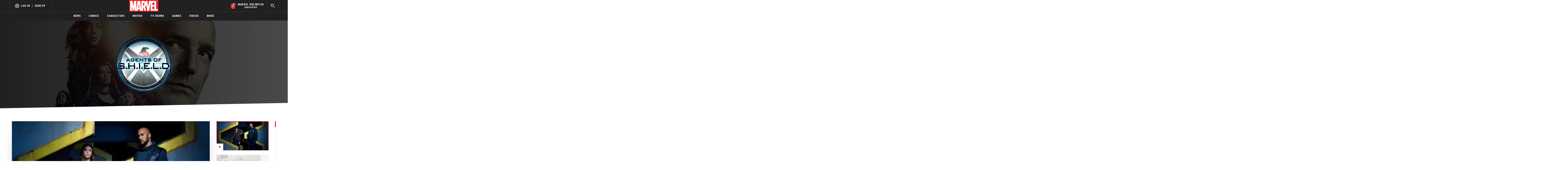

--- FILE ---
content_type: text/html; charset=utf-8
request_url: https://www.marvel.com/watch/trailers-and-extras/marvel-s-agents-of-s-h-i-e-l-d-the-key-to-mack-and-yo-yo-s-relationship
body_size: 127248
content:

        <!DOCTYPE html>
        <html lang="en">
            <!-- Version: MARVEL-FITT | bd2850c27ff0 | 14267907 | 2f5c4064 | www.marvel.com | Sat, 24 Jan 2026 16:06:49 GMT -->
            <!-- API Environment: production -->
            <!-- Environment Name: prod -->
            <head>
                <meta charset="utf-8" />
                <meta http-equiv="x-ua-compatible" content="IE=edge,chrome=1" />
                <meta name="viewport" content="width=device-width,initial-scale=1" />
                <meta name="MobileOptimized" content="320" />
                <title>Marvel's Agents of S.H.I.E.L.D.: The Key to Mack and Yo-Yo's Relationship | Trailers & Extras | Marvel</title>
                <link rel="canonical" href="https://www.marvel.com/watch/trailers-and-extras/marvel-s-agents-of-s-h-i-e-l-d-the-key-to-mack-and-yo-yo-s-relationship" />
                
                <meta name="title" content="Marvel&#x27;s Agents of S.H.I.E.L.D.: The Key to Mack and Yo-Yo&#x27;s Relationship | Trailers &amp; Extras | Marvel"/><meta property="og:type" content="video.other"/><meta name="twitter:card" content="summary_large_image"/><meta name="description" content="Henry Simmons and Natalia Cordova-Buckley reveal what makes their characters Mack &amp; Yo-Yo work despite all the hurdles. Don&#x27;t miss the 2-hour Season 6 finale of &quot;Marvel&#x27;s Agents of S.H.I.E.L.D.&quot; this Friday!"/><meta property="og:description" content="Henry Simmons and Natalia Cordova-Buckley reveal what makes their characters Mack &amp; Yo-Yo work despite all the hurdles. Don&#x27;t miss the 2-hour Season 6 finale of &quot;Marvel&#x27;s Agents of S.H.I.E.L.D.&quot; this Friday!"/><meta name="twitter:description" content="Henry Simmons and Natalia Cordova-Buckley reveal what makes their characters Mack &amp; Yo-Yo work despite all the hurdles. Don&#x27;t miss the 2-hour Season 6 finale of &quot;Marvel&#x27;s Agents of S.H.I.E.L.D.&quot; this Friday!"/><meta property="og:url" content="https://www.marvel.com/watch/trailers-and-extras/marvel-s-agents-of-s-h-i-e-l-d-the-key-to-mack-and-yo-yo-s-relationship"/><meta property="video:duration" content="103381"/><meta property="video:release_date" content="2019-08-01"/><meta property="video:tag" content="Marvel&#x27;s Agents of S.H.I.E.L.D. | Season 6"/><meta property="og:image" content="https://cdn.marvel.com/content/2x/poster_6066801085001_eb4216d3257a52de95181b1792ce21ce_14.jpg"/><meta name="twitter:image" content="https://cdn.marvel.com/content/2x/poster_6066801085001_eb4216d3257a52de95181b1792ce21ce_14.jpg"/><meta name="twitter:image:alt" content="https://cdn.marvel.com/content/2x/Marvel%27s%20Agents%20of%20S.H.I.E.L.D.%3A%20The%20Key%20to%20Mack%20and%20Yo-Yo%27s%20Relationship"/><meta property="og:title" content="Marvel&#x27;s Agents of S.H.I.E.L.D.: The Key to Mack and Yo-Yo&#x27;s Relationship | Trailers &amp; Extras | Marvel"/><meta name="twitter:title" content="Marvel&#x27;s Agents of S.H.I.E.L.D.: The Key to Mack and Yo-Yo&#x27;s Relationship | Trailers &amp; Extras | Marvel"/>
                
                
                <script type="application/ld+json">[]</script>

                <meta name="fb:app_id" content="1049936312148435" />
                <meta name="apple-mobile-web-app-capable" content="yes" />
                <meta name="msapplication-TileColor" content="#ffffff" />
                <meta name="msapplication-config" content="https://www.marvel.com/favicon/browserconfig.xml" />
                <meta name="msapplication-TileImage" content="https://www.marvel.com/favicon/mstile-150x150.png" />
                <script src="https://dcf.espn.com/TWDC-DTCI/prod/Bootstrap.js"></script>
                <script type='text/javascript'>window.NREUM||(NREUM={});NREUM.info = {"agent":"","beacon":"bam.nr-data.net","errorBeacon":"bam.nr-data.net","licenseKey":"8d01ff17d1","applicationID":"1536058748,1536059054","agentToken":null,"applicationTime":116.565726,"transactionName":"NVNRYRdWV0tQWxcIXQwZcEAWQ1ZVHlwRFEIDWg==","queueTime":0,"ttGuid":"90f2ebf1dc5f46bf"}; (window.NREUM||(NREUM={})).init={privacy:{cookies_enabled:true},ajax:{deny_list:["bam.nr-data.net"]},feature_flags:["soft_nav"],distributed_tracing:{enabled:true}};(window.NREUM||(NREUM={})).loader_config={agentID:"1588941407",accountID:"143510",trustKey:"486618",xpid:"VQIEVFdTGwIFV1dSAgkAUlw=",licenseKey:"8d01ff17d1",applicationID:"1536058748",browserID:"1588941407"};;/*! For license information please see nr-loader-spa-1.308.0.min.js.LICENSE.txt */
(()=>{var e,t,r={384:(e,t,r)=>{"use strict";r.d(t,{NT:()=>a,US:()=>u,Zm:()=>o,bQ:()=>d,dV:()=>c,pV:()=>l});var n=r(6154),i=r(1863),s=r(1910);const a={beacon:"bam.nr-data.net",errorBeacon:"bam.nr-data.net"};function o(){return n.gm.NREUM||(n.gm.NREUM={}),void 0===n.gm.newrelic&&(n.gm.newrelic=n.gm.NREUM),n.gm.NREUM}function c(){let e=o();return e.o||(e.o={ST:n.gm.setTimeout,SI:n.gm.setImmediate||n.gm.setInterval,CT:n.gm.clearTimeout,XHR:n.gm.XMLHttpRequest,REQ:n.gm.Request,EV:n.gm.Event,PR:n.gm.Promise,MO:n.gm.MutationObserver,FETCH:n.gm.fetch,WS:n.gm.WebSocket},(0,s.i)(...Object.values(e.o))),e}function d(e,t){let r=o();r.initializedAgents??={},t.initializedAt={ms:(0,i.t)(),date:new Date},r.initializedAgents[e]=t}function u(e,t){o()[e]=t}function l(){return function(){let e=o();const t=e.info||{};e.info={beacon:a.beacon,errorBeacon:a.errorBeacon,...t}}(),function(){let e=o();const t=e.init||{};e.init={...t}}(),c(),function(){let e=o();const t=e.loader_config||{};e.loader_config={...t}}(),o()}},782:(e,t,r)=>{"use strict";r.d(t,{T:()=>n});const n=r(860).K7.pageViewTiming},860:(e,t,r)=>{"use strict";r.d(t,{$J:()=>u,K7:()=>c,P3:()=>d,XX:()=>i,Yy:()=>o,df:()=>s,qY:()=>n,v4:()=>a});const n="events",i="jserrors",s="browser/blobs",a="rum",o="browser/logs",c={ajax:"ajax",genericEvents:"generic_events",jserrors:i,logging:"logging",metrics:"metrics",pageAction:"page_action",pageViewEvent:"page_view_event",pageViewTiming:"page_view_timing",sessionReplay:"session_replay",sessionTrace:"session_trace",softNav:"soft_navigations",spa:"spa"},d={[c.pageViewEvent]:1,[c.pageViewTiming]:2,[c.metrics]:3,[c.jserrors]:4,[c.spa]:5,[c.ajax]:6,[c.sessionTrace]:7,[c.softNav]:8,[c.sessionReplay]:9,[c.logging]:10,[c.genericEvents]:11},u={[c.pageViewEvent]:a,[c.pageViewTiming]:n,[c.ajax]:n,[c.spa]:n,[c.softNav]:n,[c.metrics]:i,[c.jserrors]:i,[c.sessionTrace]:s,[c.sessionReplay]:s,[c.logging]:o,[c.genericEvents]:"ins"}},944:(e,t,r)=>{"use strict";r.d(t,{R:()=>i});var n=r(3241);function i(e,t){"function"==typeof console.debug&&(console.debug("New Relic Warning: https://github.com/newrelic/newrelic-browser-agent/blob/main/docs/warning-codes.md#".concat(e),t),(0,n.W)({agentIdentifier:null,drained:null,type:"data",name:"warn",feature:"warn",data:{code:e,secondary:t}}))}},993:(e,t,r)=>{"use strict";r.d(t,{A$:()=>s,ET:()=>a,TZ:()=>o,p_:()=>i});var n=r(860);const i={ERROR:"ERROR",WARN:"WARN",INFO:"INFO",DEBUG:"DEBUG",TRACE:"TRACE"},s={OFF:0,ERROR:1,WARN:2,INFO:3,DEBUG:4,TRACE:5},a="log",o=n.K7.logging},1541:(e,t,r)=>{"use strict";r.d(t,{U:()=>i,f:()=>n});const n={MFE:"MFE",BA:"BA"};function i(e,t){if(2!==t?.harvestEndpointVersion)return{};const r=t.agentRef.runtime.appMetadata.agents[0].entityGuid;return e?{"source.id":e.id,"source.name":e.name,"source.type":e.type,"parent.id":e.parent?.id||r,"parent.type":e.parent?.type||n.BA}:{"entity.guid":r,appId:t.agentRef.info.applicationID}}},1687:(e,t,r)=>{"use strict";r.d(t,{Ak:()=>d,Ze:()=>h,x3:()=>u});var n=r(3241),i=r(7836),s=r(3606),a=r(860),o=r(2646);const c={};function d(e,t){const r={staged:!1,priority:a.P3[t]||0};l(e),c[e].get(t)||c[e].set(t,r)}function u(e,t){e&&c[e]&&(c[e].get(t)&&c[e].delete(t),p(e,t,!1),c[e].size&&f(e))}function l(e){if(!e)throw new Error("agentIdentifier required");c[e]||(c[e]=new Map)}function h(e="",t="feature",r=!1){if(l(e),!e||!c[e].get(t)||r)return p(e,t);c[e].get(t).staged=!0,f(e)}function f(e){const t=Array.from(c[e]);t.every(([e,t])=>t.staged)&&(t.sort((e,t)=>e[1].priority-t[1].priority),t.forEach(([t])=>{c[e].delete(t),p(e,t)}))}function p(e,t,r=!0){const a=e?i.ee.get(e):i.ee,c=s.i.handlers;if(!a.aborted&&a.backlog&&c){if((0,n.W)({agentIdentifier:e,type:"lifecycle",name:"drain",feature:t}),r){const e=a.backlog[t],r=c[t];if(r){for(let t=0;e&&t<e.length;++t)g(e[t],r);Object.entries(r).forEach(([e,t])=>{Object.values(t||{}).forEach(t=>{t[0]?.on&&t[0]?.context()instanceof o.y&&t[0].on(e,t[1])})})}}a.isolatedBacklog||delete c[t],a.backlog[t]=null,a.emit("drain-"+t,[])}}function g(e,t){var r=e[1];Object.values(t[r]||{}).forEach(t=>{var r=e[0];if(t[0]===r){var n=t[1],i=e[3],s=e[2];n.apply(i,s)}})}},1738:(e,t,r)=>{"use strict";r.d(t,{U:()=>f,Y:()=>h});var n=r(3241),i=r(9908),s=r(1863),a=r(944),o=r(5701),c=r(3969),d=r(8362),u=r(860),l=r(4261);function h(e,t,r,s){const h=s||r;!h||h[e]&&h[e]!==d.d.prototype[e]||(h[e]=function(){(0,i.p)(c.xV,["API/"+e+"/called"],void 0,u.K7.metrics,r.ee),(0,n.W)({agentIdentifier:r.agentIdentifier,drained:!!o.B?.[r.agentIdentifier],type:"data",name:"api",feature:l.Pl+e,data:{}});try{return t.apply(this,arguments)}catch(e){(0,a.R)(23,e)}})}function f(e,t,r,n,a){const o=e.info;null===r?delete o.jsAttributes[t]:o.jsAttributes[t]=r,(a||null===r)&&(0,i.p)(l.Pl+n,[(0,s.t)(),t,r],void 0,"session",e.ee)}},1741:(e,t,r)=>{"use strict";r.d(t,{W:()=>s});var n=r(944),i=r(4261);class s{#e(e,...t){if(this[e]!==s.prototype[e])return this[e](...t);(0,n.R)(35,e)}addPageAction(e,t){return this.#e(i.hG,e,t)}register(e){return this.#e(i.eY,e)}recordCustomEvent(e,t){return this.#e(i.fF,e,t)}setPageViewName(e,t){return this.#e(i.Fw,e,t)}setCustomAttribute(e,t,r){return this.#e(i.cD,e,t,r)}noticeError(e,t){return this.#e(i.o5,e,t)}setUserId(e,t=!1){return this.#e(i.Dl,e,t)}setApplicationVersion(e){return this.#e(i.nb,e)}setErrorHandler(e){return this.#e(i.bt,e)}addRelease(e,t){return this.#e(i.k6,e,t)}log(e,t){return this.#e(i.$9,e,t)}start(){return this.#e(i.d3)}finished(e){return this.#e(i.BL,e)}recordReplay(){return this.#e(i.CH)}pauseReplay(){return this.#e(i.Tb)}addToTrace(e){return this.#e(i.U2,e)}setCurrentRouteName(e){return this.#e(i.PA,e)}interaction(e){return this.#e(i.dT,e)}wrapLogger(e,t,r){return this.#e(i.Wb,e,t,r)}measure(e,t){return this.#e(i.V1,e,t)}consent(e){return this.#e(i.Pv,e)}}},1863:(e,t,r)=>{"use strict";function n(){return Math.floor(performance.now())}r.d(t,{t:()=>n})},1910:(e,t,r)=>{"use strict";r.d(t,{i:()=>s});var n=r(944);const i=new Map;function s(...e){return e.every(e=>{if(i.has(e))return i.get(e);const t="function"==typeof e?e.toString():"",r=t.includes("[native code]"),s=t.includes("nrWrapper");return r||s||(0,n.R)(64,e?.name||t),i.set(e,r),r})}},2555:(e,t,r)=>{"use strict";r.d(t,{D:()=>o,f:()=>a});var n=r(384),i=r(8122);const s={beacon:n.NT.beacon,errorBeacon:n.NT.errorBeacon,licenseKey:void 0,applicationID:void 0,sa:void 0,queueTime:void 0,applicationTime:void 0,ttGuid:void 0,user:void 0,account:void 0,product:void 0,extra:void 0,jsAttributes:{},userAttributes:void 0,atts:void 0,transactionName:void 0,tNamePlain:void 0};function a(e){try{return!!e.licenseKey&&!!e.errorBeacon&&!!e.applicationID}catch(e){return!1}}const o=e=>(0,i.a)(e,s)},2614:(e,t,r)=>{"use strict";r.d(t,{BB:()=>a,H3:()=>n,g:()=>d,iL:()=>c,tS:()=>o,uh:()=>i,wk:()=>s});const n="NRBA",i="SESSION",s=144e5,a=18e5,o={STARTED:"session-started",PAUSE:"session-pause",RESET:"session-reset",RESUME:"session-resume",UPDATE:"session-update"},c={SAME_TAB:"same-tab",CROSS_TAB:"cross-tab"},d={OFF:0,FULL:1,ERROR:2}},2646:(e,t,r)=>{"use strict";r.d(t,{y:()=>n});class n{constructor(e){this.contextId=e}}},2843:(e,t,r)=>{"use strict";r.d(t,{G:()=>s,u:()=>i});var n=r(3878);function i(e,t=!1,r,i){(0,n.DD)("visibilitychange",function(){if(t)return void("hidden"===document.visibilityState&&e());e(document.visibilityState)},r,i)}function s(e,t,r){(0,n.sp)("pagehide",e,t,r)}},3241:(e,t,r)=>{"use strict";r.d(t,{W:()=>s});var n=r(6154);const i="newrelic";function s(e={}){try{n.gm.dispatchEvent(new CustomEvent(i,{detail:e}))}catch(e){}}},3304:(e,t,r)=>{"use strict";r.d(t,{A:()=>s});var n=r(7836);const i=()=>{const e=new WeakSet;return(t,r)=>{if("object"==typeof r&&null!==r){if(e.has(r))return;e.add(r)}return r}};function s(e){try{return JSON.stringify(e,i())??""}catch(e){try{n.ee.emit("internal-error",[e])}catch(e){}return""}}},3333:(e,t,r)=>{"use strict";r.d(t,{$v:()=>u,TZ:()=>n,Xh:()=>c,Zp:()=>i,kd:()=>d,mq:()=>o,nf:()=>a,qN:()=>s});const n=r(860).K7.genericEvents,i=["auxclick","click","copy","keydown","paste","scrollend"],s=["focus","blur"],a=4,o=1e3,c=2e3,d=["PageAction","UserAction","BrowserPerformance"],u={RESOURCES:"experimental.resources",REGISTER:"register"}},3434:(e,t,r)=>{"use strict";r.d(t,{Jt:()=>s,YM:()=>d});var n=r(7836),i=r(5607);const s="nr@original:".concat(i.W),a=50;var o=Object.prototype.hasOwnProperty,c=!1;function d(e,t){return e||(e=n.ee),r.inPlace=function(e,t,n,i,s){n||(n="");const a="-"===n.charAt(0);for(let o=0;o<t.length;o++){const c=t[o],d=e[c];l(d)||(e[c]=r(d,a?c+n:n,i,c,s))}},r.flag=s,r;function r(t,r,n,c,d){return l(t)?t:(r||(r=""),nrWrapper[s]=t,function(e,t,r){if(Object.defineProperty&&Object.keys)try{return Object.keys(e).forEach(function(r){Object.defineProperty(t,r,{get:function(){return e[r]},set:function(t){return e[r]=t,t}})}),t}catch(e){u([e],r)}for(var n in e)o.call(e,n)&&(t[n]=e[n])}(t,nrWrapper,e),nrWrapper);function nrWrapper(){var s,o,l,h;let f;try{o=this,s=[...arguments],l="function"==typeof n?n(s,o):n||{}}catch(t){u([t,"",[s,o,c],l],e)}i(r+"start",[s,o,c],l,d);const p=performance.now();let g;try{return h=t.apply(o,s),g=performance.now(),h}catch(e){throw g=performance.now(),i(r+"err",[s,o,e],l,d),f=e,f}finally{const e=g-p,t={start:p,end:g,duration:e,isLongTask:e>=a,methodName:c,thrownError:f};t.isLongTask&&i("long-task",[t,o],l,d),i(r+"end",[s,o,h],l,d)}}}function i(r,n,i,s){if(!c||t){var a=c;c=!0;try{e.emit(r,n,i,t,s)}catch(t){u([t,r,n,i],e)}c=a}}}function u(e,t){t||(t=n.ee);try{t.emit("internal-error",e)}catch(e){}}function l(e){return!(e&&"function"==typeof e&&e.apply&&!e[s])}},3606:(e,t,r)=>{"use strict";r.d(t,{i:()=>s});var n=r(9908);s.on=a;var i=s.handlers={};function s(e,t,r,s){a(s||n.d,i,e,t,r)}function a(e,t,r,i,s){s||(s="feature"),e||(e=n.d);var a=t[s]=t[s]||{};(a[r]=a[r]||[]).push([e,i])}},3738:(e,t,r)=>{"use strict";r.d(t,{He:()=>i,Kp:()=>o,Lc:()=>d,Rz:()=>u,TZ:()=>n,bD:()=>s,d3:()=>a,jx:()=>l,sl:()=>h,uP:()=>c});const n=r(860).K7.sessionTrace,i="bstResource",s="resource",a="-start",o="-end",c="fn"+a,d="fn"+o,u="pushState",l=1e3,h=3e4},3785:(e,t,r)=>{"use strict";r.d(t,{R:()=>c,b:()=>d});var n=r(9908),i=r(1863),s=r(860),a=r(3969),o=r(993);function c(e,t,r={},c=o.p_.INFO,d=!0,u,l=(0,i.t)()){(0,n.p)(a.xV,["API/logging/".concat(c.toLowerCase(),"/called")],void 0,s.K7.metrics,e),(0,n.p)(o.ET,[l,t,r,c,d,u],void 0,s.K7.logging,e)}function d(e){return"string"==typeof e&&Object.values(o.p_).some(t=>t===e.toUpperCase().trim())}},3878:(e,t,r)=>{"use strict";function n(e,t){return{capture:e,passive:!1,signal:t}}function i(e,t,r=!1,i){window.addEventListener(e,t,n(r,i))}function s(e,t,r=!1,i){document.addEventListener(e,t,n(r,i))}r.d(t,{DD:()=>s,jT:()=>n,sp:()=>i})},3962:(e,t,r)=>{"use strict";r.d(t,{AM:()=>a,O2:()=>l,OV:()=>s,Qu:()=>h,TZ:()=>c,ih:()=>f,pP:()=>o,t1:()=>u,tC:()=>i,wD:()=>d});var n=r(860);const i=["click","keydown","submit"],s="popstate",a="api",o="initialPageLoad",c=n.K7.softNav,d=5e3,u=500,l={INITIAL_PAGE_LOAD:"",ROUTE_CHANGE:1,UNSPECIFIED:2},h={INTERACTION:1,AJAX:2,CUSTOM_END:3,CUSTOM_TRACER:4},f={IP:"in progress",PF:"pending finish",FIN:"finished",CAN:"cancelled"}},3969:(e,t,r)=>{"use strict";r.d(t,{TZ:()=>n,XG:()=>o,rs:()=>i,xV:()=>a,z_:()=>s});const n=r(860).K7.metrics,i="sm",s="cm",a="storeSupportabilityMetrics",o="storeEventMetrics"},4234:(e,t,r)=>{"use strict";r.d(t,{W:()=>s});var n=r(7836),i=r(1687);class s{constructor(e,t){this.agentIdentifier=e,this.ee=n.ee.get(e),this.featureName=t,this.blocked=!1}deregisterDrain(){(0,i.x3)(this.agentIdentifier,this.featureName)}}},4261:(e,t,r)=>{"use strict";r.d(t,{$9:()=>u,BL:()=>c,CH:()=>p,Dl:()=>R,Fw:()=>w,PA:()=>v,Pl:()=>n,Pv:()=>A,Tb:()=>h,U2:()=>a,V1:()=>E,Wb:()=>T,bt:()=>y,cD:()=>b,d3:()=>x,dT:()=>d,eY:()=>g,fF:()=>f,hG:()=>s,hw:()=>i,k6:()=>o,nb:()=>m,o5:()=>l});const n="api-",i=n+"ixn-",s="addPageAction",a="addToTrace",o="addRelease",c="finished",d="interaction",u="log",l="noticeError",h="pauseReplay",f="recordCustomEvent",p="recordReplay",g="register",m="setApplicationVersion",v="setCurrentRouteName",b="setCustomAttribute",y="setErrorHandler",w="setPageViewName",R="setUserId",x="start",T="wrapLogger",E="measure",A="consent"},5205:(e,t,r)=>{"use strict";r.d(t,{j:()=>S});var n=r(384),i=r(1741);var s=r(2555),a=r(3333);const o=e=>{if(!e||"string"!=typeof e)return!1;try{document.createDocumentFragment().querySelector(e)}catch{return!1}return!0};var c=r(2614),d=r(944),u=r(8122);const l="[data-nr-mask]",h=e=>(0,u.a)(e,(()=>{const e={feature_flags:[],experimental:{allow_registered_children:!1,resources:!1},mask_selector:"*",block_selector:"[data-nr-block]",mask_input_options:{color:!1,date:!1,"datetime-local":!1,email:!1,month:!1,number:!1,range:!1,search:!1,tel:!1,text:!1,time:!1,url:!1,week:!1,textarea:!1,select:!1,password:!0}};return{ajax:{deny_list:void 0,block_internal:!0,enabled:!0,autoStart:!0},api:{get allow_registered_children(){return e.feature_flags.includes(a.$v.REGISTER)||e.experimental.allow_registered_children},set allow_registered_children(t){e.experimental.allow_registered_children=t},duplicate_registered_data:!1},browser_consent_mode:{enabled:!1},distributed_tracing:{enabled:void 0,exclude_newrelic_header:void 0,cors_use_newrelic_header:void 0,cors_use_tracecontext_headers:void 0,allowed_origins:void 0},get feature_flags(){return e.feature_flags},set feature_flags(t){e.feature_flags=t},generic_events:{enabled:!0,autoStart:!0},harvest:{interval:30},jserrors:{enabled:!0,autoStart:!0},logging:{enabled:!0,autoStart:!0},metrics:{enabled:!0,autoStart:!0},obfuscate:void 0,page_action:{enabled:!0},page_view_event:{enabled:!0,autoStart:!0},page_view_timing:{enabled:!0,autoStart:!0},performance:{capture_marks:!1,capture_measures:!1,capture_detail:!0,resources:{get enabled(){return e.feature_flags.includes(a.$v.RESOURCES)||e.experimental.resources},set enabled(t){e.experimental.resources=t},asset_types:[],first_party_domains:[],ignore_newrelic:!0}},privacy:{cookies_enabled:!0},proxy:{assets:void 0,beacon:void 0},session:{expiresMs:c.wk,inactiveMs:c.BB},session_replay:{autoStart:!0,enabled:!1,preload:!1,sampling_rate:10,error_sampling_rate:100,collect_fonts:!1,inline_images:!1,fix_stylesheets:!0,mask_all_inputs:!0,get mask_text_selector(){return e.mask_selector},set mask_text_selector(t){o(t)?e.mask_selector="".concat(t,",").concat(l):""===t||null===t?e.mask_selector=l:(0,d.R)(5,t)},get block_class(){return"nr-block"},get ignore_class(){return"nr-ignore"},get mask_text_class(){return"nr-mask"},get block_selector(){return e.block_selector},set block_selector(t){o(t)?e.block_selector+=",".concat(t):""!==t&&(0,d.R)(6,t)},get mask_input_options(){return e.mask_input_options},set mask_input_options(t){t&&"object"==typeof t?e.mask_input_options={...t,password:!0}:(0,d.R)(7,t)}},session_trace:{enabled:!0,autoStart:!0},soft_navigations:{enabled:!0,autoStart:!0},spa:{enabled:!0,autoStart:!0},ssl:void 0,user_actions:{enabled:!0,elementAttributes:["id","className","tagName","type"]}}})());var f=r(6154),p=r(9324);let g=0;const m={buildEnv:p.F3,distMethod:p.Xs,version:p.xv,originTime:f.WN},v={consented:!1},b={appMetadata:{},get consented(){return this.session?.state?.consent||v.consented},set consented(e){v.consented=e},customTransaction:void 0,denyList:void 0,disabled:!1,harvester:void 0,isolatedBacklog:!1,isRecording:!1,loaderType:void 0,maxBytes:3e4,obfuscator:void 0,onerror:void 0,ptid:void 0,releaseIds:{},session:void 0,timeKeeper:void 0,registeredEntities:[],jsAttributesMetadata:{bytes:0},get harvestCount(){return++g}},y=e=>{const t=(0,u.a)(e,b),r=Object.keys(m).reduce((e,t)=>(e[t]={value:m[t],writable:!1,configurable:!0,enumerable:!0},e),{});return Object.defineProperties(t,r)};var w=r(5701);const R=e=>{const t=e.startsWith("http");e+="/",r.p=t?e:"https://"+e};var x=r(7836),T=r(3241);const E={accountID:void 0,trustKey:void 0,agentID:void 0,licenseKey:void 0,applicationID:void 0,xpid:void 0},A=e=>(0,u.a)(e,E),_=new Set;function S(e,t={},r,a){let{init:o,info:c,loader_config:d,runtime:u={},exposed:l=!0}=t;if(!c){const e=(0,n.pV)();o=e.init,c=e.info,d=e.loader_config}e.init=h(o||{}),e.loader_config=A(d||{}),c.jsAttributes??={},f.bv&&(c.jsAttributes.isWorker=!0),e.info=(0,s.D)(c);const p=e.init,g=[c.beacon,c.errorBeacon];_.has(e.agentIdentifier)||(p.proxy.assets&&(R(p.proxy.assets),g.push(p.proxy.assets)),p.proxy.beacon&&g.push(p.proxy.beacon),e.beacons=[...g],function(e){const t=(0,n.pV)();Object.getOwnPropertyNames(i.W.prototype).forEach(r=>{const n=i.W.prototype[r];if("function"!=typeof n||"constructor"===n)return;let s=t[r];e[r]&&!1!==e.exposed&&"micro-agent"!==e.runtime?.loaderType&&(t[r]=(...t)=>{const n=e[r](...t);return s?s(...t):n})})}(e),(0,n.US)("activatedFeatures",w.B)),u.denyList=[...p.ajax.deny_list||[],...p.ajax.block_internal?g:[]],u.ptid=e.agentIdentifier,u.loaderType=r,e.runtime=y(u),_.has(e.agentIdentifier)||(e.ee=x.ee.get(e.agentIdentifier),e.exposed=l,(0,T.W)({agentIdentifier:e.agentIdentifier,drained:!!w.B?.[e.agentIdentifier],type:"lifecycle",name:"initialize",feature:void 0,data:e.config})),_.add(e.agentIdentifier)}},5270:(e,t,r)=>{"use strict";r.d(t,{Aw:()=>a,SR:()=>s,rF:()=>o});var n=r(384),i=r(7767);function s(e){return!!(0,n.dV)().o.MO&&(0,i.V)(e)&&!0===e?.session_trace.enabled}function a(e){return!0===e?.session_replay.preload&&s(e)}function o(e,t){try{if("string"==typeof t?.type){if("password"===t.type.toLowerCase())return"*".repeat(e?.length||0);if(void 0!==t?.dataset?.nrUnmask||t?.classList?.contains("nr-unmask"))return e}}catch(e){}return"string"==typeof e?e.replace(/[\S]/g,"*"):"*".repeat(e?.length||0)}},5289:(e,t,r)=>{"use strict";r.d(t,{GG:()=>a,Qr:()=>c,sB:()=>o});var n=r(3878),i=r(6389);function s(){return"undefined"==typeof document||"complete"===document.readyState}function a(e,t){if(s())return e();const r=(0,i.J)(e),a=setInterval(()=>{s()&&(clearInterval(a),r())},500);(0,n.sp)("load",r,t)}function o(e){if(s())return e();(0,n.DD)("DOMContentLoaded",e)}function c(e){if(s())return e();(0,n.sp)("popstate",e)}},5607:(e,t,r)=>{"use strict";r.d(t,{W:()=>n});const n=(0,r(9566).bz)()},5701:(e,t,r)=>{"use strict";r.d(t,{B:()=>s,t:()=>a});var n=r(3241);const i=new Set,s={};function a(e,t){const r=t.agentIdentifier;s[r]??={},e&&"object"==typeof e&&(i.has(r)||(t.ee.emit("rumresp",[e]),s[r]=e,i.add(r),(0,n.W)({agentIdentifier:r,loaded:!0,drained:!0,type:"lifecycle",name:"load",feature:void 0,data:e})))}},6154:(e,t,r)=>{"use strict";r.d(t,{OF:()=>d,RI:()=>i,WN:()=>h,bv:()=>s,eN:()=>f,gm:()=>a,lR:()=>l,m:()=>c,mw:()=>o,sb:()=>u});var n=r(1863);const i="undefined"!=typeof window&&!!window.document,s="undefined"!=typeof WorkerGlobalScope&&("undefined"!=typeof self&&self instanceof WorkerGlobalScope&&self.navigator instanceof WorkerNavigator||"undefined"!=typeof globalThis&&globalThis instanceof WorkerGlobalScope&&globalThis.navigator instanceof WorkerNavigator),a=i?window:"undefined"!=typeof WorkerGlobalScope&&("undefined"!=typeof self&&self instanceof WorkerGlobalScope&&self||"undefined"!=typeof globalThis&&globalThis instanceof WorkerGlobalScope&&globalThis),o=Boolean("hidden"===a?.document?.visibilityState),c=""+a?.location,d=/iPad|iPhone|iPod/.test(a.navigator?.userAgent),u=d&&"undefined"==typeof SharedWorker,l=(()=>{const e=a.navigator?.userAgent?.match(/Firefox[/\s](\d+\.\d+)/);return Array.isArray(e)&&e.length>=2?+e[1]:0})(),h=Date.now()-(0,n.t)(),f=()=>"undefined"!=typeof PerformanceNavigationTiming&&a?.performance?.getEntriesByType("navigation")?.[0]?.responseStart},6344:(e,t,r)=>{"use strict";r.d(t,{BB:()=>u,Qb:()=>l,TZ:()=>i,Ug:()=>a,Vh:()=>s,_s:()=>o,bc:()=>d,yP:()=>c});var n=r(2614);const i=r(860).K7.sessionReplay,s="errorDuringReplay",a=.12,o={DomContentLoaded:0,Load:1,FullSnapshot:2,IncrementalSnapshot:3,Meta:4,Custom:5},c={[n.g.ERROR]:15e3,[n.g.FULL]:3e5,[n.g.OFF]:0},d={RESET:{message:"Session was reset",sm:"Reset"},IMPORT:{message:"Recorder failed to import",sm:"Import"},TOO_MANY:{message:"429: Too Many Requests",sm:"Too-Many"},TOO_BIG:{message:"Payload was too large",sm:"Too-Big"},CROSS_TAB:{message:"Session Entity was set to OFF on another tab",sm:"Cross-Tab"},ENTITLEMENTS:{message:"Session Replay is not allowed and will not be started",sm:"Entitlement"}},u=5e3,l={API:"api",RESUME:"resume",SWITCH_TO_FULL:"switchToFull",INITIALIZE:"initialize",PRELOAD:"preload"}},6389:(e,t,r)=>{"use strict";function n(e,t=500,r={}){const n=r?.leading||!1;let i;return(...r)=>{n&&void 0===i&&(e.apply(this,r),i=setTimeout(()=>{i=clearTimeout(i)},t)),n||(clearTimeout(i),i=setTimeout(()=>{e.apply(this,r)},t))}}function i(e){let t=!1;return(...r)=>{t||(t=!0,e.apply(this,r))}}r.d(t,{J:()=>i,s:()=>n})},6630:(e,t,r)=>{"use strict";r.d(t,{T:()=>n});const n=r(860).K7.pageViewEvent},6774:(e,t,r)=>{"use strict";r.d(t,{T:()=>n});const n=r(860).K7.jserrors},7295:(e,t,r)=>{"use strict";r.d(t,{Xv:()=>a,gX:()=>i,iW:()=>s});var n=[];function i(e){if(!e||s(e))return!1;if(0===n.length)return!0;if("*"===n[0].hostname)return!1;for(var t=0;t<n.length;t++){var r=n[t];if(r.hostname.test(e.hostname)&&r.pathname.test(e.pathname))return!1}return!0}function s(e){return void 0===e.hostname}function a(e){if(n=[],e&&e.length)for(var t=0;t<e.length;t++){let r=e[t];if(!r)continue;if("*"===r)return void(n=[{hostname:"*"}]);0===r.indexOf("http://")?r=r.substring(7):0===r.indexOf("https://")&&(r=r.substring(8));const i=r.indexOf("/");let s,a;i>0?(s=r.substring(0,i),a=r.substring(i)):(s=r,a="*");let[c]=s.split(":");n.push({hostname:o(c),pathname:o(a,!0)})}}function o(e,t=!1){const r=e.replace(/[.+?^${}()|[\]\\]/g,e=>"\\"+e).replace(/\*/g,".*?");return new RegExp((t?"^":"")+r+"$")}},7485:(e,t,r)=>{"use strict";r.d(t,{D:()=>i});var n=r(6154);function i(e){if(0===(e||"").indexOf("data:"))return{protocol:"data"};try{const t=new URL(e,location.href),r={port:t.port,hostname:t.hostname,pathname:t.pathname,search:t.search,protocol:t.protocol.slice(0,t.protocol.indexOf(":")),sameOrigin:t.protocol===n.gm?.location?.protocol&&t.host===n.gm?.location?.host};return r.port&&""!==r.port||("http:"===t.protocol&&(r.port="80"),"https:"===t.protocol&&(r.port="443")),r.pathname&&""!==r.pathname?r.pathname.startsWith("/")||(r.pathname="/".concat(r.pathname)):r.pathname="/",r}catch(e){return{}}}},7699:(e,t,r)=>{"use strict";r.d(t,{It:()=>s,KC:()=>o,No:()=>i,qh:()=>a});var n=r(860);const i=16e3,s=1e6,a="SESSION_ERROR",o={[n.K7.logging]:!0,[n.K7.genericEvents]:!1,[n.K7.jserrors]:!1,[n.K7.ajax]:!1}},7767:(e,t,r)=>{"use strict";r.d(t,{V:()=>i});var n=r(6154);const i=e=>n.RI&&!0===e?.privacy.cookies_enabled},7836:(e,t,r)=>{"use strict";r.d(t,{P:()=>o,ee:()=>c});var n=r(384),i=r(8990),s=r(2646),a=r(5607);const o="nr@context:".concat(a.W),c=function e(t,r){var n={},a={},u={},l=!1;try{l=16===r.length&&d.initializedAgents?.[r]?.runtime.isolatedBacklog}catch(e){}var h={on:p,addEventListener:p,removeEventListener:function(e,t){var r=n[e];if(!r)return;for(var i=0;i<r.length;i++)r[i]===t&&r.splice(i,1)},emit:function(e,r,n,i,s){!1!==s&&(s=!0);if(c.aborted&&!i)return;t&&s&&t.emit(e,r,n);var o=f(n);g(e).forEach(e=>{e.apply(o,r)});var d=v()[a[e]];d&&d.push([h,e,r,o]);return o},get:m,listeners:g,context:f,buffer:function(e,t){const r=v();if(t=t||"feature",h.aborted)return;Object.entries(e||{}).forEach(([e,n])=>{a[n]=t,t in r||(r[t]=[])})},abort:function(){h._aborted=!0,Object.keys(h.backlog).forEach(e=>{delete h.backlog[e]})},isBuffering:function(e){return!!v()[a[e]]},debugId:r,backlog:l?{}:t&&"object"==typeof t.backlog?t.backlog:{},isolatedBacklog:l};return Object.defineProperty(h,"aborted",{get:()=>{let e=h._aborted||!1;return e||(t&&(e=t.aborted),e)}}),h;function f(e){return e&&e instanceof s.y?e:e?(0,i.I)(e,o,()=>new s.y(o)):new s.y(o)}function p(e,t){n[e]=g(e).concat(t)}function g(e){return n[e]||[]}function m(t){return u[t]=u[t]||e(h,t)}function v(){return h.backlog}}(void 0,"globalEE"),d=(0,n.Zm)();d.ee||(d.ee=c)},8122:(e,t,r)=>{"use strict";r.d(t,{a:()=>i});var n=r(944);function i(e,t){try{if(!e||"object"!=typeof e)return(0,n.R)(3);if(!t||"object"!=typeof t)return(0,n.R)(4);const r=Object.create(Object.getPrototypeOf(t),Object.getOwnPropertyDescriptors(t)),s=0===Object.keys(r).length?e:r;for(let a in s)if(void 0!==e[a])try{if(null===e[a]){r[a]=null;continue}Array.isArray(e[a])&&Array.isArray(t[a])?r[a]=Array.from(new Set([...e[a],...t[a]])):"object"==typeof e[a]&&"object"==typeof t[a]?r[a]=i(e[a],t[a]):r[a]=e[a]}catch(e){r[a]||(0,n.R)(1,e)}return r}catch(e){(0,n.R)(2,e)}}},8139:(e,t,r)=>{"use strict";r.d(t,{u:()=>h});var n=r(7836),i=r(3434),s=r(8990),a=r(6154);const o={},c=a.gm.XMLHttpRequest,d="addEventListener",u="removeEventListener",l="nr@wrapped:".concat(n.P);function h(e){var t=function(e){return(e||n.ee).get("events")}(e);if(o[t.debugId]++)return t;o[t.debugId]=1;var r=(0,i.YM)(t,!0);function h(e){r.inPlace(e,[d,u],"-",p)}function p(e,t){return e[1]}return"getPrototypeOf"in Object&&(a.RI&&f(document,h),c&&f(c.prototype,h),f(a.gm,h)),t.on(d+"-start",function(e,t){var n=e[1];if(null!==n&&("function"==typeof n||"object"==typeof n)&&"newrelic"!==e[0]){var i=(0,s.I)(n,l,function(){var e={object:function(){if("function"!=typeof n.handleEvent)return;return n.handleEvent.apply(n,arguments)},function:n}[typeof n];return e?r(e,"fn-",null,e.name||"anonymous"):n});this.wrapped=e[1]=i}}),t.on(u+"-start",function(e){e[1]=this.wrapped||e[1]}),t}function f(e,t,...r){let n=e;for(;"object"==typeof n&&!Object.prototype.hasOwnProperty.call(n,d);)n=Object.getPrototypeOf(n);n&&t(n,...r)}},8362:(e,t,r)=>{"use strict";r.d(t,{d:()=>s});var n=r(9566),i=r(1741);class s extends i.W{agentIdentifier=(0,n.LA)(16)}},8374:(e,t,r)=>{r.nc=(()=>{try{return document?.currentScript?.nonce}catch(e){}return""})()},8990:(e,t,r)=>{"use strict";r.d(t,{I:()=>i});var n=Object.prototype.hasOwnProperty;function i(e,t,r){if(n.call(e,t))return e[t];var i=r();if(Object.defineProperty&&Object.keys)try{return Object.defineProperty(e,t,{value:i,writable:!0,enumerable:!1}),i}catch(e){}return e[t]=i,i}},9119:(e,t,r)=>{"use strict";r.d(t,{L:()=>s});var n=/([^?#]*)[^#]*(#[^?]*|$).*/,i=/([^?#]*)().*/;function s(e,t){return e?e.replace(t?n:i,"$1$2"):e}},9300:(e,t,r)=>{"use strict";r.d(t,{T:()=>n});const n=r(860).K7.ajax},9324:(e,t,r)=>{"use strict";r.d(t,{AJ:()=>a,F3:()=>i,Xs:()=>s,Yq:()=>o,xv:()=>n});const n="1.308.0",i="PROD",s="CDN",a="@newrelic/rrweb",o="1.0.1"},9566:(e,t,r)=>{"use strict";r.d(t,{LA:()=>o,ZF:()=>c,bz:()=>a,el:()=>d});var n=r(6154);const i="xxxxxxxx-xxxx-4xxx-yxxx-xxxxxxxxxxxx";function s(e,t){return e?15&e[t]:16*Math.random()|0}function a(){const e=n.gm?.crypto||n.gm?.msCrypto;let t,r=0;return e&&e.getRandomValues&&(t=e.getRandomValues(new Uint8Array(30))),i.split("").map(e=>"x"===e?s(t,r++).toString(16):"y"===e?(3&s()|8).toString(16):e).join("")}function o(e){const t=n.gm?.crypto||n.gm?.msCrypto;let r,i=0;t&&t.getRandomValues&&(r=t.getRandomValues(new Uint8Array(e)));const a=[];for(var o=0;o<e;o++)a.push(s(r,i++).toString(16));return a.join("")}function c(){return o(16)}function d(){return o(32)}},9908:(e,t,r)=>{"use strict";r.d(t,{d:()=>n,p:()=>i});var n=r(7836).ee.get("handle");function i(e,t,r,i,s){s?(s.buffer([e],i),s.emit(e,t,r)):(n.buffer([e],i),n.emit(e,t,r))}}},n={};function i(e){var t=n[e];if(void 0!==t)return t.exports;var s=n[e]={exports:{}};return r[e](s,s.exports,i),s.exports}i.m=r,i.d=(e,t)=>{for(var r in t)i.o(t,r)&&!i.o(e,r)&&Object.defineProperty(e,r,{enumerable:!0,get:t[r]})},i.f={},i.e=e=>Promise.all(Object.keys(i.f).reduce((t,r)=>(i.f[r](e,t),t),[])),i.u=e=>({212:"nr-spa-compressor",249:"nr-spa-recorder",478:"nr-spa"}[e]+"-1.308.0.min.js"),i.o=(e,t)=>Object.prototype.hasOwnProperty.call(e,t),e={},t="NRBA-1.308.0.PROD:",i.l=(r,n,s,a)=>{if(e[r])e[r].push(n);else{var o,c;if(void 0!==s)for(var d=document.getElementsByTagName("script"),u=0;u<d.length;u++){var l=d[u];if(l.getAttribute("src")==r||l.getAttribute("data-webpack")==t+s){o=l;break}}if(!o){c=!0;var h={478:"sha512-RSfSVnmHk59T/uIPbdSE0LPeqcEdF4/+XhfJdBuccH5rYMOEZDhFdtnh6X6nJk7hGpzHd9Ujhsy7lZEz/ORYCQ==",249:"sha512-ehJXhmntm85NSqW4MkhfQqmeKFulra3klDyY0OPDUE+sQ3GokHlPh1pmAzuNy//3j4ac6lzIbmXLvGQBMYmrkg==",212:"sha512-B9h4CR46ndKRgMBcK+j67uSR2RCnJfGefU+A7FrgR/k42ovXy5x/MAVFiSvFxuVeEk/pNLgvYGMp1cBSK/G6Fg=="};(o=document.createElement("script")).charset="utf-8",i.nc&&o.setAttribute("nonce",i.nc),o.setAttribute("data-webpack",t+s),o.src=r,0!==o.src.indexOf(window.location.origin+"/")&&(o.crossOrigin="anonymous"),h[a]&&(o.integrity=h[a])}e[r]=[n];var f=(t,n)=>{o.onerror=o.onload=null,clearTimeout(p);var i=e[r];if(delete e[r],o.parentNode&&o.parentNode.removeChild(o),i&&i.forEach(e=>e(n)),t)return t(n)},p=setTimeout(f.bind(null,void 0,{type:"timeout",target:o}),12e4);o.onerror=f.bind(null,o.onerror),o.onload=f.bind(null,o.onload),c&&document.head.appendChild(o)}},i.r=e=>{"undefined"!=typeof Symbol&&Symbol.toStringTag&&Object.defineProperty(e,Symbol.toStringTag,{value:"Module"}),Object.defineProperty(e,"__esModule",{value:!0})},i.p="https://js-agent.newrelic.com/",(()=>{var e={38:0,788:0};i.f.j=(t,r)=>{var n=i.o(e,t)?e[t]:void 0;if(0!==n)if(n)r.push(n[2]);else{var s=new Promise((r,i)=>n=e[t]=[r,i]);r.push(n[2]=s);var a=i.p+i.u(t),o=new Error;i.l(a,r=>{if(i.o(e,t)&&(0!==(n=e[t])&&(e[t]=void 0),n)){var s=r&&("load"===r.type?"missing":r.type),a=r&&r.target&&r.target.src;o.message="Loading chunk "+t+" failed: ("+s+": "+a+")",o.name="ChunkLoadError",o.type=s,o.request=a,n[1](o)}},"chunk-"+t,t)}};var t=(t,r)=>{var n,s,[a,o,c]=r,d=0;if(a.some(t=>0!==e[t])){for(n in o)i.o(o,n)&&(i.m[n]=o[n]);if(c)c(i)}for(t&&t(r);d<a.length;d++)s=a[d],i.o(e,s)&&e[s]&&e[s][0](),e[s]=0},r=self["webpackChunk:NRBA-1.308.0.PROD"]=self["webpackChunk:NRBA-1.308.0.PROD"]||[];r.forEach(t.bind(null,0)),r.push=t.bind(null,r.push.bind(r))})(),(()=>{"use strict";i(8374);var e=i(8362),t=i(860);const r=Object.values(t.K7);var n=i(5205);var s=i(9908),a=i(1863),o=i(4261),c=i(1738);var d=i(1687),u=i(4234),l=i(5289),h=i(6154),f=i(944),p=i(5270),g=i(7767),m=i(6389),v=i(7699);class b extends u.W{constructor(e,t){super(e.agentIdentifier,t),this.agentRef=e,this.abortHandler=void 0,this.featAggregate=void 0,this.loadedSuccessfully=void 0,this.onAggregateImported=new Promise(e=>{this.loadedSuccessfully=e}),this.deferred=Promise.resolve(),!1===e.init[this.featureName].autoStart?this.deferred=new Promise((t,r)=>{this.ee.on("manual-start-all",(0,m.J)(()=>{(0,d.Ak)(e.agentIdentifier,this.featureName),t()}))}):(0,d.Ak)(e.agentIdentifier,t)}importAggregator(e,t,r={}){if(this.featAggregate)return;const n=async()=>{let n;await this.deferred;try{if((0,g.V)(e.init)){const{setupAgentSession:t}=await i.e(478).then(i.bind(i,8766));n=t(e)}}catch(e){(0,f.R)(20,e),this.ee.emit("internal-error",[e]),(0,s.p)(v.qh,[e],void 0,this.featureName,this.ee)}try{if(!this.#t(this.featureName,n,e.init))return(0,d.Ze)(this.agentIdentifier,this.featureName),void this.loadedSuccessfully(!1);const{Aggregate:i}=await t();this.featAggregate=new i(e,r),e.runtime.harvester.initializedAggregates.push(this.featAggregate),this.loadedSuccessfully(!0)}catch(e){(0,f.R)(34,e),this.abortHandler?.(),(0,d.Ze)(this.agentIdentifier,this.featureName,!0),this.loadedSuccessfully(!1),this.ee&&this.ee.abort()}};h.RI?(0,l.GG)(()=>n(),!0):n()}#t(e,r,n){if(this.blocked)return!1;switch(e){case t.K7.sessionReplay:return(0,p.SR)(n)&&!!r;case t.K7.sessionTrace:return!!r;default:return!0}}}var y=i(6630),w=i(2614),R=i(3241);class x extends b{static featureName=y.T;constructor(e){var t;super(e,y.T),this.setupInspectionEvents(e.agentIdentifier),t=e,(0,c.Y)(o.Fw,function(e,r){"string"==typeof e&&("/"!==e.charAt(0)&&(e="/"+e),t.runtime.customTransaction=(r||"http://custom.transaction")+e,(0,s.p)(o.Pl+o.Fw,[(0,a.t)()],void 0,void 0,t.ee))},t),this.importAggregator(e,()=>i.e(478).then(i.bind(i,2467)))}setupInspectionEvents(e){const t=(t,r)=>{t&&(0,R.W)({agentIdentifier:e,timeStamp:t.timeStamp,loaded:"complete"===t.target.readyState,type:"window",name:r,data:t.target.location+""})};(0,l.sB)(e=>{t(e,"DOMContentLoaded")}),(0,l.GG)(e=>{t(e,"load")}),(0,l.Qr)(e=>{t(e,"navigate")}),this.ee.on(w.tS.UPDATE,(t,r)=>{(0,R.W)({agentIdentifier:e,type:"lifecycle",name:"session",data:r})})}}var T=i(384);class E extends e.d{constructor(e){var t;(super(),h.gm)?(this.features={},(0,T.bQ)(this.agentIdentifier,this),this.desiredFeatures=new Set(e.features||[]),this.desiredFeatures.add(x),(0,n.j)(this,e,e.loaderType||"agent"),t=this,(0,c.Y)(o.cD,function(e,r,n=!1){if("string"==typeof e){if(["string","number","boolean"].includes(typeof r)||null===r)return(0,c.U)(t,e,r,o.cD,n);(0,f.R)(40,typeof r)}else(0,f.R)(39,typeof e)},t),function(e){(0,c.Y)(o.Dl,function(t,r=!1){if("string"!=typeof t&&null!==t)return void(0,f.R)(41,typeof t);const n=e.info.jsAttributes["enduser.id"];r&&null!=n&&n!==t?(0,s.p)(o.Pl+"setUserIdAndResetSession",[t],void 0,"session",e.ee):(0,c.U)(e,"enduser.id",t,o.Dl,!0)},e)}(this),function(e){(0,c.Y)(o.nb,function(t){if("string"==typeof t||null===t)return(0,c.U)(e,"application.version",t,o.nb,!1);(0,f.R)(42,typeof t)},e)}(this),function(e){(0,c.Y)(o.d3,function(){e.ee.emit("manual-start-all")},e)}(this),function(e){(0,c.Y)(o.Pv,function(t=!0){if("boolean"==typeof t){if((0,s.p)(o.Pl+o.Pv,[t],void 0,"session",e.ee),e.runtime.consented=t,t){const t=e.features.page_view_event;t.onAggregateImported.then(e=>{const r=t.featAggregate;e&&!r.sentRum&&r.sendRum()})}}else(0,f.R)(65,typeof t)},e)}(this),this.run()):(0,f.R)(21)}get config(){return{info:this.info,init:this.init,loader_config:this.loader_config,runtime:this.runtime}}get api(){return this}run(){try{const e=function(e){const t={};return r.forEach(r=>{t[r]=!!e[r]?.enabled}),t}(this.init),n=[...this.desiredFeatures];n.sort((e,r)=>t.P3[e.featureName]-t.P3[r.featureName]),n.forEach(r=>{if(!e[r.featureName]&&r.featureName!==t.K7.pageViewEvent)return;if(r.featureName===t.K7.spa)return void(0,f.R)(67);const n=function(e){switch(e){case t.K7.ajax:return[t.K7.jserrors];case t.K7.sessionTrace:return[t.K7.ajax,t.K7.pageViewEvent];case t.K7.sessionReplay:return[t.K7.sessionTrace];case t.K7.pageViewTiming:return[t.K7.pageViewEvent];default:return[]}}(r.featureName).filter(e=>!(e in this.features));n.length>0&&(0,f.R)(36,{targetFeature:r.featureName,missingDependencies:n}),this.features[r.featureName]=new r(this)})}catch(e){(0,f.R)(22,e);for(const e in this.features)this.features[e].abortHandler?.();const t=(0,T.Zm)();delete t.initializedAgents[this.agentIdentifier]?.features,delete this.sharedAggregator;return t.ee.get(this.agentIdentifier).abort(),!1}}}var A=i(2843),_=i(782);class S extends b{static featureName=_.T;constructor(e){super(e,_.T),h.RI&&((0,A.u)(()=>(0,s.p)("docHidden",[(0,a.t)()],void 0,_.T,this.ee),!0),(0,A.G)(()=>(0,s.p)("winPagehide",[(0,a.t)()],void 0,_.T,this.ee)),this.importAggregator(e,()=>i.e(478).then(i.bind(i,9917))))}}var O=i(3969);class I extends b{static featureName=O.TZ;constructor(e){super(e,O.TZ),h.RI&&document.addEventListener("securitypolicyviolation",e=>{(0,s.p)(O.xV,["Generic/CSPViolation/Detected"],void 0,this.featureName,this.ee)}),this.importAggregator(e,()=>i.e(478).then(i.bind(i,6555)))}}var N=i(6774),P=i(3878),k=i(3304);class D{constructor(e,t,r,n,i){this.name="UncaughtError",this.message="string"==typeof e?e:(0,k.A)(e),this.sourceURL=t,this.line=r,this.column=n,this.__newrelic=i}}function C(e){return M(e)?e:new D(void 0!==e?.message?e.message:e,e?.filename||e?.sourceURL,e?.lineno||e?.line,e?.colno||e?.col,e?.__newrelic,e?.cause)}function j(e){const t="Unhandled Promise Rejection: ";if(!e?.reason)return;if(M(e.reason)){try{e.reason.message.startsWith(t)||(e.reason.message=t+e.reason.message)}catch(e){}return C(e.reason)}const r=C(e.reason);return(r.message||"").startsWith(t)||(r.message=t+r.message),r}function L(e){if(e.error instanceof SyntaxError&&!/:\d+$/.test(e.error.stack?.trim())){const t=new D(e.message,e.filename,e.lineno,e.colno,e.error.__newrelic,e.cause);return t.name=SyntaxError.name,t}return M(e.error)?e.error:C(e)}function M(e){return e instanceof Error&&!!e.stack}function H(e,r,n,i,o=(0,a.t)()){"string"==typeof e&&(e=new Error(e)),(0,s.p)("err",[e,o,!1,r,n.runtime.isRecording,void 0,i],void 0,t.K7.jserrors,n.ee),(0,s.p)("uaErr",[],void 0,t.K7.genericEvents,n.ee)}var B=i(1541),K=i(993),W=i(3785);function U(e,{customAttributes:t={},level:r=K.p_.INFO}={},n,i,s=(0,a.t)()){(0,W.R)(n.ee,e,t,r,!1,i,s)}function F(e,r,n,i,c=(0,a.t)()){(0,s.p)(o.Pl+o.hG,[c,e,r,i],void 0,t.K7.genericEvents,n.ee)}function V(e,r,n,i,c=(0,a.t)()){const{start:d,end:u,customAttributes:l}=r||{},h={customAttributes:l||{}};if("object"!=typeof h.customAttributes||"string"!=typeof e||0===e.length)return void(0,f.R)(57);const p=(e,t)=>null==e?t:"number"==typeof e?e:e instanceof PerformanceMark?e.startTime:Number.NaN;if(h.start=p(d,0),h.end=p(u,c),Number.isNaN(h.start)||Number.isNaN(h.end))(0,f.R)(57);else{if(h.duration=h.end-h.start,!(h.duration<0))return(0,s.p)(o.Pl+o.V1,[h,e,i],void 0,t.K7.genericEvents,n.ee),h;(0,f.R)(58)}}function G(e,r={},n,i,c=(0,a.t)()){(0,s.p)(o.Pl+o.fF,[c,e,r,i],void 0,t.K7.genericEvents,n.ee)}function z(e){(0,c.Y)(o.eY,function(t){return Y(e,t)},e)}function Y(e,r,n){(0,f.R)(54,"newrelic.register"),r||={},r.type=B.f.MFE,r.licenseKey||=e.info.licenseKey,r.blocked=!1,r.parent=n||{},Array.isArray(r.tags)||(r.tags=[]);const i={};r.tags.forEach(e=>{"name"!==e&&"id"!==e&&(i["source.".concat(e)]=!0)}),r.isolated??=!0;let o=()=>{};const c=e.runtime.registeredEntities;if(!r.isolated){const e=c.find(({metadata:{target:{id:e}}})=>e===r.id&&!r.isolated);if(e)return e}const d=e=>{r.blocked=!0,o=e};function u(e){return"string"==typeof e&&!!e.trim()&&e.trim().length<501||"number"==typeof e}e.init.api.allow_registered_children||d((0,m.J)(()=>(0,f.R)(55))),u(r.id)&&u(r.name)||d((0,m.J)(()=>(0,f.R)(48,r)));const l={addPageAction:(t,n={})=>g(F,[t,{...i,...n},e],r),deregister:()=>{d((0,m.J)(()=>(0,f.R)(68)))},log:(t,n={})=>g(U,[t,{...n,customAttributes:{...i,...n.customAttributes||{}}},e],r),measure:(t,n={})=>g(V,[t,{...n,customAttributes:{...i,...n.customAttributes||{}}},e],r),noticeError:(t,n={})=>g(H,[t,{...i,...n},e],r),register:(t={})=>g(Y,[e,t],l.metadata.target),recordCustomEvent:(t,n={})=>g(G,[t,{...i,...n},e],r),setApplicationVersion:e=>p("application.version",e),setCustomAttribute:(e,t)=>p(e,t),setUserId:e=>p("enduser.id",e),metadata:{customAttributes:i,target:r}},h=()=>(r.blocked&&o(),r.blocked);h()||c.push(l);const p=(e,t)=>{h()||(i[e]=t)},g=(r,n,i)=>{if(h())return;const o=(0,a.t)();(0,s.p)(O.xV,["API/register/".concat(r.name,"/called")],void 0,t.K7.metrics,e.ee);try{if(e.init.api.duplicate_registered_data&&"register"!==r.name){let e=n;if(n[1]instanceof Object){const t={"child.id":i.id,"child.type":i.type};e="customAttributes"in n[1]?[n[0],{...n[1],customAttributes:{...n[1].customAttributes,...t}},...n.slice(2)]:[n[0],{...n[1],...t},...n.slice(2)]}r(...e,void 0,o)}return r(...n,i,o)}catch(e){(0,f.R)(50,e)}};return l}class Z extends b{static featureName=N.T;constructor(e){var t;super(e,N.T),t=e,(0,c.Y)(o.o5,(e,r)=>H(e,r,t),t),function(e){(0,c.Y)(o.bt,function(t){e.runtime.onerror=t},e)}(e),function(e){let t=0;(0,c.Y)(o.k6,function(e,r){++t>10||(this.runtime.releaseIds[e.slice(-200)]=(""+r).slice(-200))},e)}(e),z(e);try{this.removeOnAbort=new AbortController}catch(e){}this.ee.on("internal-error",(t,r)=>{this.abortHandler&&(0,s.p)("ierr",[C(t),(0,a.t)(),!0,{},e.runtime.isRecording,r],void 0,this.featureName,this.ee)}),h.gm.addEventListener("unhandledrejection",t=>{this.abortHandler&&(0,s.p)("err",[j(t),(0,a.t)(),!1,{unhandledPromiseRejection:1},e.runtime.isRecording],void 0,this.featureName,this.ee)},(0,P.jT)(!1,this.removeOnAbort?.signal)),h.gm.addEventListener("error",t=>{this.abortHandler&&(0,s.p)("err",[L(t),(0,a.t)(),!1,{},e.runtime.isRecording],void 0,this.featureName,this.ee)},(0,P.jT)(!1,this.removeOnAbort?.signal)),this.abortHandler=this.#r,this.importAggregator(e,()=>i.e(478).then(i.bind(i,2176)))}#r(){this.removeOnAbort?.abort(),this.abortHandler=void 0}}var q=i(8990);let X=1;function J(e){const t=typeof e;return!e||"object"!==t&&"function"!==t?-1:e===h.gm?0:(0,q.I)(e,"nr@id",function(){return X++})}function Q(e){if("string"==typeof e&&e.length)return e.length;if("object"==typeof e){if("undefined"!=typeof ArrayBuffer&&e instanceof ArrayBuffer&&e.byteLength)return e.byteLength;if("undefined"!=typeof Blob&&e instanceof Blob&&e.size)return e.size;if(!("undefined"!=typeof FormData&&e instanceof FormData))try{return(0,k.A)(e).length}catch(e){return}}}var ee=i(8139),te=i(7836),re=i(3434);const ne={},ie=["open","send"];function se(e){var t=e||te.ee;const r=function(e){return(e||te.ee).get("xhr")}(t);if(void 0===h.gm.XMLHttpRequest)return r;if(ne[r.debugId]++)return r;ne[r.debugId]=1,(0,ee.u)(t);var n=(0,re.YM)(r),i=h.gm.XMLHttpRequest,s=h.gm.MutationObserver,a=h.gm.Promise,o=h.gm.setInterval,c="readystatechange",d=["onload","onerror","onabort","onloadstart","onloadend","onprogress","ontimeout"],u=[],l=h.gm.XMLHttpRequest=function(e){const t=new i(e),s=r.context(t);try{r.emit("new-xhr",[t],s),t.addEventListener(c,(a=s,function(){var e=this;e.readyState>3&&!a.resolved&&(a.resolved=!0,r.emit("xhr-resolved",[],e)),n.inPlace(e,d,"fn-",y)}),(0,P.jT)(!1))}catch(e){(0,f.R)(15,e);try{r.emit("internal-error",[e])}catch(e){}}var a;return t};function p(e,t){n.inPlace(t,["onreadystatechange"],"fn-",y)}if(function(e,t){for(var r in e)t[r]=e[r]}(i,l),l.prototype=i.prototype,n.inPlace(l.prototype,ie,"-xhr-",y),r.on("send-xhr-start",function(e,t){p(e,t),function(e){u.push(e),s&&(g?g.then(b):o?o(b):(m=-m,v.data=m))}(t)}),r.on("open-xhr-start",p),s){var g=a&&a.resolve();if(!o&&!a){var m=1,v=document.createTextNode(m);new s(b).observe(v,{characterData:!0})}}else t.on("fn-end",function(e){e[0]&&e[0].type===c||b()});function b(){for(var e=0;e<u.length;e++)p(0,u[e]);u.length&&(u=[])}function y(e,t){return t}return r}var ae="fetch-",oe=ae+"body-",ce=["arrayBuffer","blob","json","text","formData"],de=h.gm.Request,ue=h.gm.Response,le="prototype";const he={};function fe(e){const t=function(e){return(e||te.ee).get("fetch")}(e);if(!(de&&ue&&h.gm.fetch))return t;if(he[t.debugId]++)return t;function r(e,r,n){var i=e[r];"function"==typeof i&&(e[r]=function(){var e,r=[...arguments],s={};t.emit(n+"before-start",[r],s),s[te.P]&&s[te.P].dt&&(e=s[te.P].dt);var a=i.apply(this,r);return t.emit(n+"start",[r,e],a),a.then(function(e){return t.emit(n+"end",[null,e],a),e},function(e){throw t.emit(n+"end",[e],a),e})})}return he[t.debugId]=1,ce.forEach(e=>{r(de[le],e,oe),r(ue[le],e,oe)}),r(h.gm,"fetch",ae),t.on(ae+"end",function(e,r){var n=this;if(r){var i=r.headers.get("content-length");null!==i&&(n.rxSize=i),t.emit(ae+"done",[null,r],n)}else t.emit(ae+"done",[e],n)}),t}var pe=i(7485),ge=i(9566);class me{constructor(e){this.agentRef=e}generateTracePayload(e){const t=this.agentRef.loader_config;if(!this.shouldGenerateTrace(e)||!t)return null;var r=(t.accountID||"").toString()||null,n=(t.agentID||"").toString()||null,i=(t.trustKey||"").toString()||null;if(!r||!n)return null;var s=(0,ge.ZF)(),a=(0,ge.el)(),o=Date.now(),c={spanId:s,traceId:a,timestamp:o};return(e.sameOrigin||this.isAllowedOrigin(e)&&this.useTraceContextHeadersForCors())&&(c.traceContextParentHeader=this.generateTraceContextParentHeader(s,a),c.traceContextStateHeader=this.generateTraceContextStateHeader(s,o,r,n,i)),(e.sameOrigin&&!this.excludeNewrelicHeader()||!e.sameOrigin&&this.isAllowedOrigin(e)&&this.useNewrelicHeaderForCors())&&(c.newrelicHeader=this.generateTraceHeader(s,a,o,r,n,i)),c}generateTraceContextParentHeader(e,t){return"00-"+t+"-"+e+"-01"}generateTraceContextStateHeader(e,t,r,n,i){return i+"@nr=0-1-"+r+"-"+n+"-"+e+"----"+t}generateTraceHeader(e,t,r,n,i,s){if(!("function"==typeof h.gm?.btoa))return null;var a={v:[0,1],d:{ty:"Browser",ac:n,ap:i,id:e,tr:t,ti:r}};return s&&n!==s&&(a.d.tk=s),btoa((0,k.A)(a))}shouldGenerateTrace(e){return this.agentRef.init?.distributed_tracing?.enabled&&this.isAllowedOrigin(e)}isAllowedOrigin(e){var t=!1;const r=this.agentRef.init?.distributed_tracing;if(e.sameOrigin)t=!0;else if(r?.allowed_origins instanceof Array)for(var n=0;n<r.allowed_origins.length;n++){var i=(0,pe.D)(r.allowed_origins[n]);if(e.hostname===i.hostname&&e.protocol===i.protocol&&e.port===i.port){t=!0;break}}return t}excludeNewrelicHeader(){var e=this.agentRef.init?.distributed_tracing;return!!e&&!!e.exclude_newrelic_header}useNewrelicHeaderForCors(){var e=this.agentRef.init?.distributed_tracing;return!!e&&!1!==e.cors_use_newrelic_header}useTraceContextHeadersForCors(){var e=this.agentRef.init?.distributed_tracing;return!!e&&!!e.cors_use_tracecontext_headers}}var ve=i(9300),be=i(7295);function ye(e){return"string"==typeof e?e:e instanceof(0,T.dV)().o.REQ?e.url:h.gm?.URL&&e instanceof URL?e.href:void 0}var we=["load","error","abort","timeout"],Re=we.length,xe=(0,T.dV)().o.REQ,Te=(0,T.dV)().o.XHR;const Ee="X-NewRelic-App-Data";class Ae extends b{static featureName=ve.T;constructor(e){super(e,ve.T),this.dt=new me(e),this.handler=(e,t,r,n)=>(0,s.p)(e,t,r,n,this.ee);try{const e={xmlhttprequest:"xhr",fetch:"fetch",beacon:"beacon"};h.gm?.performance?.getEntriesByType("resource").forEach(r=>{if(r.initiatorType in e&&0!==r.responseStatus){const n={status:r.responseStatus},i={rxSize:r.transferSize,duration:Math.floor(r.duration),cbTime:0};_e(n,r.name),this.handler("xhr",[n,i,r.startTime,r.responseEnd,e[r.initiatorType]],void 0,t.K7.ajax)}})}catch(e){}fe(this.ee),se(this.ee),function(e,r,n,i){function o(e){var t=this;t.totalCbs=0,t.called=0,t.cbTime=0,t.end=T,t.ended=!1,t.xhrGuids={},t.lastSize=null,t.loadCaptureCalled=!1,t.params=this.params||{},t.metrics=this.metrics||{},t.latestLongtaskEnd=0,e.addEventListener("load",function(r){E(t,e)},(0,P.jT)(!1)),h.lR||e.addEventListener("progress",function(e){t.lastSize=e.loaded},(0,P.jT)(!1))}function c(e){this.params={method:e[0]},_e(this,e[1]),this.metrics={}}function d(t,r){e.loader_config.xpid&&this.sameOrigin&&r.setRequestHeader("X-NewRelic-ID",e.loader_config.xpid);var n=i.generateTracePayload(this.parsedOrigin);if(n){var s=!1;n.newrelicHeader&&(r.setRequestHeader("newrelic",n.newrelicHeader),s=!0),n.traceContextParentHeader&&(r.setRequestHeader("traceparent",n.traceContextParentHeader),n.traceContextStateHeader&&r.setRequestHeader("tracestate",n.traceContextStateHeader),s=!0),s&&(this.dt=n)}}function u(e,t){var n=this.metrics,i=e[0],s=this;if(n&&i){var o=Q(i);o&&(n.txSize=o)}this.startTime=(0,a.t)(),this.body=i,this.listener=function(e){try{"abort"!==e.type||s.loadCaptureCalled||(s.params.aborted=!0),("load"!==e.type||s.called===s.totalCbs&&(s.onloadCalled||"function"!=typeof t.onload)&&"function"==typeof s.end)&&s.end(t)}catch(e){try{r.emit("internal-error",[e])}catch(e){}}};for(var c=0;c<Re;c++)t.addEventListener(we[c],this.listener,(0,P.jT)(!1))}function l(e,t,r){this.cbTime+=e,t?this.onloadCalled=!0:this.called+=1,this.called!==this.totalCbs||!this.onloadCalled&&"function"==typeof r.onload||"function"!=typeof this.end||this.end(r)}function f(e,t){var r=""+J(e)+!!t;this.xhrGuids&&!this.xhrGuids[r]&&(this.xhrGuids[r]=!0,this.totalCbs+=1)}function p(e,t){var r=""+J(e)+!!t;this.xhrGuids&&this.xhrGuids[r]&&(delete this.xhrGuids[r],this.totalCbs-=1)}function g(){this.endTime=(0,a.t)()}function m(e,t){t instanceof Te&&"load"===e[0]&&r.emit("xhr-load-added",[e[1],e[2]],t)}function v(e,t){t instanceof Te&&"load"===e[0]&&r.emit("xhr-load-removed",[e[1],e[2]],t)}function b(e,t,r){t instanceof Te&&("onload"===r&&(this.onload=!0),("load"===(e[0]&&e[0].type)||this.onload)&&(this.xhrCbStart=(0,a.t)()))}function y(e,t){this.xhrCbStart&&r.emit("xhr-cb-time",[(0,a.t)()-this.xhrCbStart,this.onload,t],t)}function w(e){var t,r=e[1]||{};if("string"==typeof e[0]?0===(t=e[0]).length&&h.RI&&(t=""+h.gm.location.href):e[0]&&e[0].url?t=e[0].url:h.gm?.URL&&e[0]&&e[0]instanceof URL?t=e[0].href:"function"==typeof e[0].toString&&(t=e[0].toString()),"string"==typeof t&&0!==t.length){t&&(this.parsedOrigin=(0,pe.D)(t),this.sameOrigin=this.parsedOrigin.sameOrigin);var n=i.generateTracePayload(this.parsedOrigin);if(n&&(n.newrelicHeader||n.traceContextParentHeader))if(e[0]&&e[0].headers)o(e[0].headers,n)&&(this.dt=n);else{var s={};for(var a in r)s[a]=r[a];s.headers=new Headers(r.headers||{}),o(s.headers,n)&&(this.dt=n),e.length>1?e[1]=s:e.push(s)}}function o(e,t){var r=!1;return t.newrelicHeader&&(e.set("newrelic",t.newrelicHeader),r=!0),t.traceContextParentHeader&&(e.set("traceparent",t.traceContextParentHeader),t.traceContextStateHeader&&e.set("tracestate",t.traceContextStateHeader),r=!0),r}}function R(e,t){this.params={},this.metrics={},this.startTime=(0,a.t)(),this.dt=t,e.length>=1&&(this.target=e[0]),e.length>=2&&(this.opts=e[1]);var r=this.opts||{},n=this.target;_e(this,ye(n));var i=(""+(n&&n instanceof xe&&n.method||r.method||"GET")).toUpperCase();this.params.method=i,this.body=r.body,this.txSize=Q(r.body)||0}function x(e,r){if(this.endTime=(0,a.t)(),this.params||(this.params={}),(0,be.iW)(this.params))return;let i;this.params.status=r?r.status:0,"string"==typeof this.rxSize&&this.rxSize.length>0&&(i=+this.rxSize);const s={txSize:this.txSize,rxSize:i,duration:(0,a.t)()-this.startTime};n("xhr",[this.params,s,this.startTime,this.endTime,"fetch"],this,t.K7.ajax)}function T(e){const r=this.params,i=this.metrics;if(!this.ended){this.ended=!0;for(let t=0;t<Re;t++)e.removeEventListener(we[t],this.listener,!1);r.aborted||(0,be.iW)(r)||(i.duration=(0,a.t)()-this.startTime,this.loadCaptureCalled||4!==e.readyState?null==r.status&&(r.status=0):E(this,e),i.cbTime=this.cbTime,n("xhr",[r,i,this.startTime,this.endTime,"xhr"],this,t.K7.ajax))}}function E(e,n){e.params.status=n.status;var i=function(e,t){var r=e.responseType;return"json"===r&&null!==t?t:"arraybuffer"===r||"blob"===r||"json"===r?Q(e.response):"text"===r||""===r||void 0===r?Q(e.responseText):void 0}(n,e.lastSize);if(i&&(e.metrics.rxSize=i),e.sameOrigin&&n.getAllResponseHeaders().indexOf(Ee)>=0){var a=n.getResponseHeader(Ee);a&&((0,s.p)(O.rs,["Ajax/CrossApplicationTracing/Header/Seen"],void 0,t.K7.metrics,r),e.params.cat=a.split(", ").pop())}e.loadCaptureCalled=!0}r.on("new-xhr",o),r.on("open-xhr-start",c),r.on("open-xhr-end",d),r.on("send-xhr-start",u),r.on("xhr-cb-time",l),r.on("xhr-load-added",f),r.on("xhr-load-removed",p),r.on("xhr-resolved",g),r.on("addEventListener-end",m),r.on("removeEventListener-end",v),r.on("fn-end",y),r.on("fetch-before-start",w),r.on("fetch-start",R),r.on("fn-start",b),r.on("fetch-done",x)}(e,this.ee,this.handler,this.dt),this.importAggregator(e,()=>i.e(478).then(i.bind(i,3845)))}}function _e(e,t){var r=(0,pe.D)(t),n=e.params||e;n.hostname=r.hostname,n.port=r.port,n.protocol=r.protocol,n.host=r.hostname+":"+r.port,n.pathname=r.pathname,e.parsedOrigin=r,e.sameOrigin=r.sameOrigin}const Se={},Oe=["pushState","replaceState"];function Ie(e){const t=function(e){return(e||te.ee).get("history")}(e);return!h.RI||Se[t.debugId]++||(Se[t.debugId]=1,(0,re.YM)(t).inPlace(window.history,Oe,"-")),t}var Ne=i(3738);function Pe(e){(0,c.Y)(o.BL,function(r=Date.now()){const n=r-h.WN;n<0&&(0,f.R)(62,r),(0,s.p)(O.XG,[o.BL,{time:n}],void 0,t.K7.metrics,e.ee),e.addToTrace({name:o.BL,start:r,origin:"nr"}),(0,s.p)(o.Pl+o.hG,[n,o.BL],void 0,t.K7.genericEvents,e.ee)},e)}const{He:ke,bD:De,d3:Ce,Kp:je,TZ:Le,Lc:Me,uP:He,Rz:Be}=Ne;class Ke extends b{static featureName=Le;constructor(e){var r;super(e,Le),r=e,(0,c.Y)(o.U2,function(e){if(!(e&&"object"==typeof e&&e.name&&e.start))return;const n={n:e.name,s:e.start-h.WN,e:(e.end||e.start)-h.WN,o:e.origin||"",t:"api"};n.s<0||n.e<0||n.e<n.s?(0,f.R)(61,{start:n.s,end:n.e}):(0,s.p)("bstApi",[n],void 0,t.K7.sessionTrace,r.ee)},r),Pe(e);if(!(0,g.V)(e.init))return void this.deregisterDrain();const n=this.ee;let d;Ie(n),this.eventsEE=(0,ee.u)(n),this.eventsEE.on(He,function(e,t){this.bstStart=(0,a.t)()}),this.eventsEE.on(Me,function(e,r){(0,s.p)("bst",[e[0],r,this.bstStart,(0,a.t)()],void 0,t.K7.sessionTrace,n)}),n.on(Be+Ce,function(e){this.time=(0,a.t)(),this.startPath=location.pathname+location.hash}),n.on(Be+je,function(e){(0,s.p)("bstHist",[location.pathname+location.hash,this.startPath,this.time],void 0,t.K7.sessionTrace,n)});try{d=new PerformanceObserver(e=>{const r=e.getEntries();(0,s.p)(ke,[r],void 0,t.K7.sessionTrace,n)}),d.observe({type:De,buffered:!0})}catch(e){}this.importAggregator(e,()=>i.e(478).then(i.bind(i,6974)),{resourceObserver:d})}}var We=i(6344);class Ue extends b{static featureName=We.TZ;#n;recorder;constructor(e){var r;let n;super(e,We.TZ),r=e,(0,c.Y)(o.CH,function(){(0,s.p)(o.CH,[],void 0,t.K7.sessionReplay,r.ee)},r),function(e){(0,c.Y)(o.Tb,function(){(0,s.p)(o.Tb,[],void 0,t.K7.sessionReplay,e.ee)},e)}(e);try{n=JSON.parse(localStorage.getItem("".concat(w.H3,"_").concat(w.uh)))}catch(e){}(0,p.SR)(e.init)&&this.ee.on(o.CH,()=>this.#i()),this.#s(n)&&this.importRecorder().then(e=>{e.startRecording(We.Qb.PRELOAD,n?.sessionReplayMode)}),this.importAggregator(this.agentRef,()=>i.e(478).then(i.bind(i,6167)),this),this.ee.on("err",e=>{this.blocked||this.agentRef.runtime.isRecording&&(this.errorNoticed=!0,(0,s.p)(We.Vh,[e],void 0,this.featureName,this.ee))})}#s(e){return e&&(e.sessionReplayMode===w.g.FULL||e.sessionReplayMode===w.g.ERROR)||(0,p.Aw)(this.agentRef.init)}importRecorder(){return this.recorder?Promise.resolve(this.recorder):(this.#n??=Promise.all([i.e(478),i.e(249)]).then(i.bind(i,4866)).then(({Recorder:e})=>(this.recorder=new e(this),this.recorder)).catch(e=>{throw this.ee.emit("internal-error",[e]),this.blocked=!0,e}),this.#n)}#i(){this.blocked||(this.featAggregate?this.featAggregate.mode!==w.g.FULL&&this.featAggregate.initializeRecording(w.g.FULL,!0,We.Qb.API):this.importRecorder().then(()=>{this.recorder.startRecording(We.Qb.API,w.g.FULL)}))}}var Fe=i(3962);class Ve extends b{static featureName=Fe.TZ;constructor(e){if(super(e,Fe.TZ),function(e){const r=e.ee.get("tracer");function n(){}(0,c.Y)(o.dT,function(e){return(new n).get("object"==typeof e?e:{})},e);const i=n.prototype={createTracer:function(n,i){var o={},c=this,d="function"==typeof i;return(0,s.p)(O.xV,["API/createTracer/called"],void 0,t.K7.metrics,e.ee),function(){if(r.emit((d?"":"no-")+"fn-start",[(0,a.t)(),c,d],o),d)try{return i.apply(this,arguments)}catch(e){const t="string"==typeof e?new Error(e):e;throw r.emit("fn-err",[arguments,this,t],o),t}finally{r.emit("fn-end",[(0,a.t)()],o)}}}};["actionText","setName","setAttribute","save","ignore","onEnd","getContext","end","get"].forEach(r=>{c.Y.apply(this,[r,function(){return(0,s.p)(o.hw+r,[performance.now(),...arguments],this,t.K7.softNav,e.ee),this},e,i])}),(0,c.Y)(o.PA,function(){(0,s.p)(o.hw+"routeName",[performance.now(),...arguments],void 0,t.K7.softNav,e.ee)},e)}(e),!h.RI||!(0,T.dV)().o.MO)return;const r=Ie(this.ee);try{this.removeOnAbort=new AbortController}catch(e){}Fe.tC.forEach(e=>{(0,P.sp)(e,e=>{l(e)},!0,this.removeOnAbort?.signal)});const n=()=>(0,s.p)("newURL",[(0,a.t)(),""+window.location],void 0,this.featureName,this.ee);r.on("pushState-end",n),r.on("replaceState-end",n),(0,P.sp)(Fe.OV,e=>{l(e),(0,s.p)("newURL",[e.timeStamp,""+window.location],void 0,this.featureName,this.ee)},!0,this.removeOnAbort?.signal);let d=!1;const u=new((0,T.dV)().o.MO)((e,t)=>{d||(d=!0,requestAnimationFrame(()=>{(0,s.p)("newDom",[(0,a.t)()],void 0,this.featureName,this.ee),d=!1}))}),l=(0,m.s)(e=>{"loading"!==document.readyState&&((0,s.p)("newUIEvent",[e],void 0,this.featureName,this.ee),u.observe(document.body,{attributes:!0,childList:!0,subtree:!0,characterData:!0}))},100,{leading:!0});this.abortHandler=function(){this.removeOnAbort?.abort(),u.disconnect(),this.abortHandler=void 0},this.importAggregator(e,()=>i.e(478).then(i.bind(i,4393)),{domObserver:u})}}var Ge=i(3333),ze=i(9119);const Ye={},Ze=new Set;function qe(e){return"string"==typeof e?{type:"string",size:(new TextEncoder).encode(e).length}:e instanceof ArrayBuffer?{type:"ArrayBuffer",size:e.byteLength}:e instanceof Blob?{type:"Blob",size:e.size}:e instanceof DataView?{type:"DataView",size:e.byteLength}:ArrayBuffer.isView(e)?{type:"TypedArray",size:e.byteLength}:{type:"unknown",size:0}}class Xe{constructor(e,t){this.timestamp=(0,a.t)(),this.currentUrl=(0,ze.L)(window.location.href),this.socketId=(0,ge.LA)(8),this.requestedUrl=(0,ze.L)(e),this.requestedProtocols=Array.isArray(t)?t.join(","):t||"",this.openedAt=void 0,this.protocol=void 0,this.extensions=void 0,this.binaryType=void 0,this.messageOrigin=void 0,this.messageCount=0,this.messageBytes=0,this.messageBytesMin=0,this.messageBytesMax=0,this.messageTypes=void 0,this.sendCount=0,this.sendBytes=0,this.sendBytesMin=0,this.sendBytesMax=0,this.sendTypes=void 0,this.closedAt=void 0,this.closeCode=void 0,this.closeReason="unknown",this.closeWasClean=void 0,this.connectedDuration=0,this.hasErrors=void 0}}class $e extends b{static featureName=Ge.TZ;constructor(e){super(e,Ge.TZ);const r=e.init.feature_flags.includes("websockets"),n=[e.init.page_action.enabled,e.init.performance.capture_marks,e.init.performance.capture_measures,e.init.performance.resources.enabled,e.init.user_actions.enabled,r];var d;let u,l;if(d=e,(0,c.Y)(o.hG,(e,t)=>F(e,t,d),d),function(e){(0,c.Y)(o.fF,(t,r)=>G(t,r,e),e)}(e),Pe(e),z(e),function(e){(0,c.Y)(o.V1,(t,r)=>V(t,r,e),e)}(e),r&&(l=function(e){if(!(0,T.dV)().o.WS)return e;const t=e.get("websockets");if(Ye[t.debugId]++)return t;Ye[t.debugId]=1,(0,A.G)(()=>{const e=(0,a.t)();Ze.forEach(r=>{r.nrData.closedAt=e,r.nrData.closeCode=1001,r.nrData.closeReason="Page navigating away",r.nrData.closeWasClean=!1,r.nrData.openedAt&&(r.nrData.connectedDuration=e-r.nrData.openedAt),t.emit("ws",[r.nrData],r)})});class r extends WebSocket{static name="WebSocket";static toString(){return"function WebSocket() { [native code] }"}toString(){return"[object WebSocket]"}get[Symbol.toStringTag](){return r.name}#a(e){(e.__newrelic??={}).socketId=this.nrData.socketId,this.nrData.hasErrors??=!0}constructor(...e){super(...e),this.nrData=new Xe(e[0],e[1]),this.addEventListener("open",()=>{this.nrData.openedAt=(0,a.t)(),["protocol","extensions","binaryType"].forEach(e=>{this.nrData[e]=this[e]}),Ze.add(this)}),this.addEventListener("message",e=>{const{type:t,size:r}=qe(e.data);this.nrData.messageOrigin??=(0,ze.L)(e.origin),this.nrData.messageCount++,this.nrData.messageBytes+=r,this.nrData.messageBytesMin=Math.min(this.nrData.messageBytesMin||1/0,r),this.nrData.messageBytesMax=Math.max(this.nrData.messageBytesMax,r),(this.nrData.messageTypes??"").includes(t)||(this.nrData.messageTypes=this.nrData.messageTypes?"".concat(this.nrData.messageTypes,",").concat(t):t)}),this.addEventListener("close",e=>{this.nrData.closedAt=(0,a.t)(),this.nrData.closeCode=e.code,e.reason&&(this.nrData.closeReason=e.reason),this.nrData.closeWasClean=e.wasClean,this.nrData.connectedDuration=this.nrData.closedAt-this.nrData.openedAt,Ze.delete(this),t.emit("ws",[this.nrData],this)})}addEventListener(e,t,...r){const n=this,i="function"==typeof t?function(...e){try{return t.apply(this,e)}catch(e){throw n.#a(e),e}}:t?.handleEvent?{handleEvent:function(...e){try{return t.handleEvent.apply(t,e)}catch(e){throw n.#a(e),e}}}:t;return super.addEventListener(e,i,...r)}send(e){if(this.readyState===WebSocket.OPEN){const{type:t,size:r}=qe(e);this.nrData.sendCount++,this.nrData.sendBytes+=r,this.nrData.sendBytesMin=Math.min(this.nrData.sendBytesMin||1/0,r),this.nrData.sendBytesMax=Math.max(this.nrData.sendBytesMax,r),(this.nrData.sendTypes??"").includes(t)||(this.nrData.sendTypes=this.nrData.sendTypes?"".concat(this.nrData.sendTypes,",").concat(t):t)}try{return super.send(e)}catch(e){throw this.#a(e),e}}close(...e){try{super.close(...e)}catch(e){throw this.#a(e),e}}}return h.gm.WebSocket=r,t}(this.ee)),h.RI){if(fe(this.ee),se(this.ee),u=Ie(this.ee),e.init.user_actions.enabled){function f(t){const r=(0,pe.D)(t);return e.beacons.includes(r.hostname+":"+r.port)}function p(){u.emit("navChange")}Ge.Zp.forEach(e=>(0,P.sp)(e,e=>(0,s.p)("ua",[e],void 0,this.featureName,this.ee),!0)),Ge.qN.forEach(e=>{const t=(0,m.s)(e=>{(0,s.p)("ua",[e],void 0,this.featureName,this.ee)},500,{leading:!0});(0,P.sp)(e,t)}),h.gm.addEventListener("error",()=>{(0,s.p)("uaErr",[],void 0,t.K7.genericEvents,this.ee)},(0,P.jT)(!1,this.removeOnAbort?.signal)),this.ee.on("open-xhr-start",(e,r)=>{f(e[1])||r.addEventListener("readystatechange",()=>{2===r.readyState&&(0,s.p)("uaXhr",[],void 0,t.K7.genericEvents,this.ee)})}),this.ee.on("fetch-start",e=>{e.length>=1&&!f(ye(e[0]))&&(0,s.p)("uaXhr",[],void 0,t.K7.genericEvents,this.ee)}),u.on("pushState-end",p),u.on("replaceState-end",p),window.addEventListener("hashchange",p,(0,P.jT)(!0,this.removeOnAbort?.signal)),window.addEventListener("popstate",p,(0,P.jT)(!0,this.removeOnAbort?.signal))}if(e.init.performance.resources.enabled&&h.gm.PerformanceObserver?.supportedEntryTypes.includes("resource")){new PerformanceObserver(e=>{e.getEntries().forEach(e=>{(0,s.p)("browserPerformance.resource",[e],void 0,this.featureName,this.ee)})}).observe({type:"resource",buffered:!0})}}r&&l.on("ws",e=>{(0,s.p)("ws-complete",[e],void 0,this.featureName,this.ee)});try{this.removeOnAbort=new AbortController}catch(g){}this.abortHandler=()=>{this.removeOnAbort?.abort(),this.abortHandler=void 0},n.some(e=>e)?this.importAggregator(e,()=>i.e(478).then(i.bind(i,8019))):this.deregisterDrain()}}var Je=i(2646);const Qe=new Map;function et(e,t,r,n,i=!0){if("object"!=typeof t||!t||"string"!=typeof r||!r||"function"!=typeof t[r])return(0,f.R)(29);const s=function(e){return(e||te.ee).get("logger")}(e),a=(0,re.YM)(s),o=new Je.y(te.P);o.level=n.level,o.customAttributes=n.customAttributes,o.autoCaptured=i;const c=t[r]?.[re.Jt]||t[r];return Qe.set(c,o),a.inPlace(t,[r],"wrap-logger-",()=>Qe.get(c)),s}var tt=i(1910);class rt extends b{static featureName=K.TZ;constructor(e){var t;super(e,K.TZ),t=e,(0,c.Y)(o.$9,(e,r)=>U(e,r,t),t),function(e){(0,c.Y)(o.Wb,(t,r,{customAttributes:n={},level:i=K.p_.INFO}={})=>{et(e.ee,t,r,{customAttributes:n,level:i},!1)},e)}(e),z(e);const r=this.ee;["log","error","warn","info","debug","trace"].forEach(e=>{(0,tt.i)(h.gm.console[e]),et(r,h.gm.console,e,{level:"log"===e?"info":e})}),this.ee.on("wrap-logger-end",function([e]){const{level:t,customAttributes:n,autoCaptured:i}=this;(0,W.R)(r,e,n,t,i)}),this.importAggregator(e,()=>i.e(478).then(i.bind(i,5288)))}}new E({features:[Ae,x,S,Ke,Ue,I,Z,$e,rt,Ve],loaderType:"spa"})})()})();</script>
                
                <link data-react-helmet="true" rel="stylesheet" href="//assets-cdn.marvel.com/marvel-fitt/2f5c4064c8c3-1.0.653/client/marvel-fitt/css/fusion-9e1a4343.css"/><link data-react-helmet="true" rel="stylesheet" href="//assets-cdn.marvel.com/marvel-fitt/2f5c4064c8c3-1.0.653/client/marvel-fitt/css/marvel-fitt-87760145.css"/>
                <script src="//assets-cdn.marvel.com/marvel-fitt/2f5c4064c8c3-1.0.653/client/marvel-fitt/runtime-dcf46d03.js" defer></script><script src="//assets-cdn.marvel.com/marvel-fitt/2f5c4064c8c3-1.0.653/client/marvel-fitt/841-97b00421.js" defer></script>
                <link rel="prefetch" href="//assets-cdn.marvel.com/marvel-fitt/2f5c4064c8c3-1.0.653/client/marvel-fitt/_manifest.js" as="script" /><link rel="prefetch" href="//assets-cdn.marvel.com/marvel-fitt/2f5c4064c8c3-1.0.653/client/marvel-fitt/marvel-fitt-1f74a5ac.js" as="script" />
<link rel="prefetch" href="//assets-cdn.marvel.com/marvel-fitt/2f5c4064c8c3-1.0.653/client/marvel-fitt/drupal-8f9e2948.js" as="script" />
                
                

                <link rel="shortcut icon" href="https://www.marvel.com/favicon/favicon.ico" type="image/x-icon" />
                <link rel="icon" href="https://www.marvel.com/favicon/favicon.ico" type="image/x-icon" sizes="16x16 32x32" />
                <link rel="icon" href="https://www.marvel.com/favicon/favicon-16x16.png" type="image/png" sizes="16x16" />
                <link rel="icon" href="https://www.marvel.com/favicon/favicon-32x32.png" type="image/png" sizes="32x32" />
                <link rel="icon" href="https://www.marvel.com/favicon/apple-touch-icon-57.png" type="image/png" sizes="57x57" />
                <link rel="icon" href="https://www.marvel.com/favicon/apple-touch-icon-76.png" type="image/png" sizes="76x76" />
                <link rel="icon" href="https://www.marvel.com/favicon/apple-touch-icon-120.png" type="image/png" sizes="120x120" />
                <link rel="icon" href="https://www.marvel.com/favicon/android-chrome-icon-144.png" type="image/png" sizes="144x144" />
                <link rel="icon" href="https://www.marvel.com/favicon/general-use-icon-152.png" type="image/png" sizes="152x152" />
                <link rel="apple-touch-icon-precomposed" sizes="57x57" href="https://www.marvel.com/favicon/apple-touch-icon-57.png" />
                <link rel="apple-touch-icon-precomposed" sizes="76x76" href="https://www.marvel.com/favicon/apple-touch-icon-76.png" />
                <link rel="apple-touch-icon-precomposed" sizes="120x120" href="https://www.marvel.com/favicon/apple-touch-icon-120.png" />
                <link rel="apple-touch-icon-precomposed" sizes="144x144" href="https://www.marvel.com/favicon/android-chrome-icon-144.png" />
                <link rel="apple-touch-icon-precomposed" sizes="152x152" href="https://www.marvel.com/favicon/general-use-icon-152.png" />
                <link rel="apple-touch-icon-precomposed" sizes="180x180" href="https://www.marvel.com/favicon/apple-touch-icon-180.png" />
                <link rel="shortcut icon" sizes="152x152" href="https://www.marvel.com/favicon/general-use-icon-152.png" />
                <link rel="shortcut icon" sizes="144x144" href="https://www.marvel.com/favicon/android-chrome-icon-144.png" />
                <link rel="shortcut icon" sizes="194x194" href="https://www.marvel.com/favicon/android-chrome-icon-194.png" />
                <script type="text/javascript">
                    window['__CDN_DOMAIN__'] = "https://cdn.marvel.com";
                    window['__CB_PUB_KEY__'] = "live_akucqznRcdosYfLDyBVqEVlGezbCmtLzn";
                    window['__CB_SITE_NAME__'] = "marvel";
                </script>
                <script src="https://js.chargebee.com/v2/chargebee.js"></script> 
            </head>
            <body>
                <div id="marvel-header" style="display: block;"></div>
                
                <div id="marvel-fitt" class="style-pack-global"><div id="themeProvider" class="theme-marvel "><div id="marvel-page" class="watch-page"><section id="masthead-1" class="Masthead__section" data-testid="drupal"><div class="Masthead mini_background_img  light" data-position="1"><div class="MastheadDefault"><div class="Masthead__Wrapper mini_background_img"><div class="Masthead__Background__Wrapper mini_background_img "><div class="Masthead__Background mini_background_img "><div class="Masthead__Background__Built__Wrapper mini_background_img "><div class="Image__Wrapper  " data-testid="image_wrapper"><img alt="Agents of S.H.I.E.L.D." class="Masthead__Background__Built__Image mini_background_img   hsDdd NDJZt sJeUN IJwXl " data-testid="prism-image" draggable="false" loading="eager" src="https://cdn.marvel.com/content/2x/agentsofshield_min_mas_dsk.jpg"/></div></div></div></div><div class="Masthead__Hero__Section mini_background_img "><div class="Masthead__Main mini_background_img dark"><div class="Masthead__Container mini_background_img  "><div class="Image__Wrapper  " data-testid="image_wrapper"><img alt="Agents of S.H.I.E.L.D." class="Masthead__Logo mini_background_img hsDdd NDJZt sJeUN IJwXl " data-testid="prism-image" draggable="false" loading="eager" src="https://cdn.marvel.com/content/1x/agentsofshield_lob_logo.png"/></div></div></div></div></div></div></div></section><section id="video-2" class="Video__section" data-testid="drupal"><div class="Video__OuterContainer light vertical"><div class="GeneralContainer Video fullModule light" data-testid="general_container"><div class="GeneralContainer__Wrapper " data-testid="general_container_wrapper"><div class="Video__SubContainer playlist"><div class="Video__DockWrapper"><div class="VideoDock__Skeleton fullModule playlist"><div class="VideoDock"><div class="VideoDock__Grid"><div class="VideoPlayer VideoPlayerDefaultSkin full-module "><div id="video-container-video-c6c2210cda8fdf9daadec1b260572b8c"></div><div class="VideoPlayerDefaultSkin__Overlay inactive"></div></div></div></div></div></div><div class="Video__Metadata"><div class="Video__Metadata__Meta"><div class="Video__Metadata__Eyebrow">Trailers &amp; Extras</div><div class="Video__Metadata__Title">Marvel&#x27;s Agents of S.H.I.E.L.D.: The Key to Mack and Yo-Yo&#x27;s Relationship</div><div class="Video__Metadata__Description">Henry Simmons and Natalia Cordova-Buckley reveal what makes their characters Mack &amp; Yo-Yo work despite all the hurdles. Don&#x27;t miss the 2-hour Season 6 finale of &quot;Marvel&#x27;s Agents of S.H.I.E.L.D.&quot; this Friday!</div></div></div><div class="VerticalPlaylist " style="height:0"><div class="VerticalPlaylist__Container"><ul class="VerticalPlaylist__VideoList"><li class="VerticalPlaylist__VideoList__Item"><button class="Button VideoThumbnail is-active vertical Button__generic" data-testid="button"><div class="VideoThumbnail__Content"><div class="Image__Wrapper  " data-testid="image_wrapper"><img alt="" class="VideoThumbnail__Image hsDdd NDJZt sJeUN IJwXl " data-testid="prism-image" draggable="false" loading="eager" src="https://cdn.marvel.com/content/1x/poster_6066801085001_eb4216d3257a52de95181b1792ce21ce_14.jpg"/></div><div class="VideoThumbnail__IconWrapper"><svg aria-hidden="true" class=" " data-testid="prism-iconography" height="1em" role="presentation" viewBox="0 0 32 32" width="1em" xmlns="http://www.w3.org/2000/svg" xmlns:xlink="http://www.w3.org/1999/xlink" data-icon="media-playSelected"><path fill="currentColor" d="M8 4v24l18.667-12L8 4z"/></svg></div></div><div class="VideoThumbnail__Footer light">Marvel&#x27;s Agents of S.H.I.E.L.D.: The Key to Mack and Yo-Yo&#x27;s Relationship</div></button></li><li class="VerticalPlaylist__VideoList__Item"><button class="Button VideoThumbnail vertical Button__generic" data-testid="button"><div class="VideoThumbnail__Content"><div class="Image__Wrapper  " data-testid="image_wrapper"><img alt="" class="VideoThumbnail__Image hsDdd NDJZt sJeUN IJwXl " data-testid="prism-image" draggable="false" loading="eager" src="https://cdn.marvel.com/content/1x/poster_6181137832001_abfe75994b9246a1613b1f83f320f147_14.jpg"/></div><div class="VideoThumbnail__IconWrapper"><svg aria-hidden="true" class=" " data-testid="prism-iconography" height="1em" role="presentation" viewBox="0 0 32 32" width="1em" xmlns="http://www.w3.org/2000/svg" xmlns:xlink="http://www.w3.org/1999/xlink" data-icon="media-playSelected"><path fill="currentColor" d="M8 4v24l18.667-12L8 4z"/></svg></div></div><div class="VideoThumbnail__Footer light">Marvel&#x27;s Agents of S.H.I.E.L.D. | The Final Table Read!</div></button></li><li class="VerticalPlaylist__VideoList__Item"><button class="Button VideoThumbnail vertical Button__generic" data-testid="button"><div class="VideoThumbnail__Content"><div class="Image__Wrapper  " data-testid="image_wrapper"><img alt="" class="VideoThumbnail__Image hsDdd NDJZt sJeUN IJwXl " data-testid="prism-image" draggable="false" loading="eager" src="https://cdn.marvel.com/content/1x/poster_6180796262001_0e38b978fc2be0c816d17ed5bcb729fb_28.jpg"/></div><div class="VideoThumbnail__IconWrapper"><svg aria-hidden="true" class=" " data-testid="prism-iconography" height="1em" role="presentation" viewBox="0 0 32 32" width="1em" xmlns="http://www.w3.org/2000/svg" xmlns:xlink="http://www.w3.org/1999/xlink" data-icon="media-playSelected"><path fill="currentColor" d="M8 4v24l18.667-12L8 4z"/></svg></div></div><div class="VideoThumbnail__Footer light">Saying Goodbye to FitzSimmons on Marvel&#x27;s Agents of S.H.I.E.L.D.</div></button></li><li class="VerticalPlaylist__VideoList__Item"><button class="Button VideoThumbnail vertical Button__generic" data-testid="button"><div class="VideoThumbnail__Content"><div class="Image__Wrapper  " data-testid="image_wrapper"><img alt="" class="VideoThumbnail__Image hsDdd NDJZt sJeUN IJwXl " data-testid="prism-image" draggable="false" loading="eager" src="https://cdn.marvel.com/content/1x/poster_6180527722001_e964de313bf46559255f97f9fe21d35d_28.jpg"/></div><div class="VideoThumbnail__IconWrapper"><svg aria-hidden="true" class=" " data-testid="prism-iconography" height="1em" role="presentation" viewBox="0 0 32 32" width="1em" xmlns="http://www.w3.org/2000/svg" xmlns:xlink="http://www.w3.org/1999/xlink" data-icon="media-playSelected"><path fill="currentColor" d="M8 4v24l18.667-12L8 4z"/></svg></div></div><div class="VideoThumbnail__Footer light">Marvel’s Agents of S.H.I.E.L.D. | Season 7, Ep. 12 Sneak Peek</div></button></li><li class="VerticalPlaylist__VideoList__Item"><button class="Button VideoThumbnail vertical Button__generic" data-testid="button"><div class="VideoThumbnail__Content"><div class="Image__Wrapper  " data-testid="image_wrapper"><img alt="" class="VideoThumbnail__Image hsDdd NDJZt sJeUN IJwXl " data-testid="prism-image" draggable="false" loading="eager" src="https://cdn.marvel.com/content/1x/poster_6179933336001_169ed6b71a20b50c5340ace539f524c4_28.jpg"/></div><div class="VideoThumbnail__IconWrapper"><svg aria-hidden="true" class=" " data-testid="prism-iconography" height="1em" role="presentation" viewBox="0 0 32 32" width="1em" xmlns="http://www.w3.org/2000/svg" xmlns:xlink="http://www.w3.org/1999/xlink" data-icon="media-playSelected"><path fill="currentColor" d="M8 4v24l18.667-12L8 4z"/></svg></div></div><div class="VideoThumbnail__Footer light">Marvel&#x27;s Agents of S.H.I.E.L.D. Cast &amp; Creators Say Goodbye!</div></button></li><li class="VerticalPlaylist__VideoList__Item"><button class="Button VideoThumbnail vertical Button__generic" data-testid="button"><div class="VideoThumbnail__Content"><div class="Image__Wrapper  " data-testid="image_wrapper"><img alt="" class="VideoThumbnail__Image hsDdd NDJZt sJeUN IJwXl " data-testid="prism-image" draggable="false" loading="eager" src="https://cdn.marvel.com/content/1x/poster_6178395232001_b51eef991383b6c5bd09c6b5ff605aa3_28.jpg"/></div><div class="VideoThumbnail__IconWrapper"><svg aria-hidden="true" class=" " data-testid="prism-iconography" height="1em" role="presentation" viewBox="0 0 32 32" width="1em" xmlns="http://www.w3.org/2000/svg" xmlns:xlink="http://www.w3.org/1999/xlink" data-icon="media-playSelected"><path fill="currentColor" d="M8 4v24l18.667-12L8 4z"/></svg></div></div><div class="VideoThumbnail__Footer light">Marvel’s Agents of S.H.I.E.L.D. | Season 7, Ep. 11 Sneak Peek</div></button></li><li class="VerticalPlaylist__VideoList__Item"><button class="Button VideoThumbnail vertical Button__generic" data-testid="button"><div class="VideoThumbnail__Content"><div class="Image__Wrapper  " data-testid="image_wrapper"><img alt="" class="VideoThumbnail__Image hsDdd NDJZt sJeUN IJwXl " data-testid="prism-image" draggable="false" loading="eager" src="https://cdn.marvel.com/content/1x/poster_6176322015001_654011c535701ee6b5a61f61a3e4eb76_28.jpg"/></div><div class="VideoThumbnail__IconWrapper"><svg aria-hidden="true" class=" " data-testid="prism-iconography" height="1em" role="presentation" viewBox="0 0 32 32" width="1em" xmlns="http://www.w3.org/2000/svg" xmlns:xlink="http://www.w3.org/1999/xlink" data-icon="media-playSelected"><path fill="currentColor" d="M8 4v24l18.667-12L8 4z"/></svg></div></div><div class="VideoThumbnail__Footer light">Marvel’s Agents of S.H.I.E.L.D. | Season 7, Ep. 10 Sneak Peek</div></button></li><li class="VerticalPlaylist__VideoList__Item"><button class="Button VideoThumbnail vertical Button__generic" data-testid="button"><div class="VideoThumbnail__Content"><div class="Image__Wrapper  " data-testid="image_wrapper"><img alt="" class="VideoThumbnail__Image hsDdd NDJZt sJeUN IJwXl " data-testid="prism-image" draggable="false" loading="eager" src="https://cdn.marvel.com/content/1x/poster_6174745178001_4fe6b1d87074ce9e84e0899657368986_28.jpg"/></div><div class="VideoThumbnail__IconWrapper"><svg aria-hidden="true" class=" " data-testid="prism-iconography" height="1em" role="presentation" viewBox="0 0 32 32" width="1em" xmlns="http://www.w3.org/2000/svg" xmlns:xlink="http://www.w3.org/1999/xlink" data-icon="media-playSelected"><path fill="currentColor" d="M8 4v24l18.667-12L8 4z"/></svg></div></div><div class="VideoThumbnail__Footer light">Behind the Scenes of Marvel&#x27;s Agents of S.H.I.E.L.D. with Elizabeth Henstridge!</div></button></li><li class="VerticalPlaylist__VideoList__Item"><button class="Button VideoThumbnail vertical Button__generic" data-testid="button"><div class="VideoThumbnail__Content"><div class="Image__Wrapper  " data-testid="image_wrapper"><img alt="" class="VideoThumbnail__Image hsDdd NDJZt sJeUN IJwXl " data-testid="prism-image" draggable="false" loading="eager" src="https://cdn.marvel.com/content/1x/poster_6174343080001_c9f03a2f60a758b9a41944aec29738c1_28.jpg"/></div><div class="VideoThumbnail__IconWrapper"><svg aria-hidden="true" class=" " data-testid="prism-iconography" height="1em" role="presentation" viewBox="0 0 32 32" width="1em" xmlns="http://www.w3.org/2000/svg" xmlns:xlink="http://www.w3.org/1999/xlink" data-icon="media-playSelected"><path fill="currentColor" d="M8 4v24l18.667-12L8 4z"/></svg></div></div><div class="VideoThumbnail__Footer light">Daisy + Sousa: The New Marvel’s Agents of S.H.I.E.L.D. &#x27;Ship!</div></button></li><li class="VerticalPlaylist__VideoList__Item"><button class="Button VideoThumbnail vertical Button__generic" data-testid="button"><div class="VideoThumbnail__Content"><div class="Image__Wrapper  " data-testid="image_wrapper"><img alt="" class="VideoThumbnail__Image hsDdd NDJZt sJeUN IJwXl " data-testid="prism-image" draggable="false" loading="eager" src="https://cdn.marvel.com/content/1x/poster_6173987424001_d5ba64c1e6d07273e62f67ca6be33e2c_11.jpg"/></div><div class="VideoThumbnail__IconWrapper"><svg aria-hidden="true" class=" " data-testid="prism-iconography" height="1em" role="presentation" viewBox="0 0 32 32" width="1em" xmlns="http://www.w3.org/2000/svg" xmlns:xlink="http://www.w3.org/1999/xlink" data-icon="media-playSelected"><path fill="currentColor" d="M8 4v24l18.667-12L8 4z"/></svg></div></div><div class="VideoThumbnail__Footer light">Marvel’s Agents of S.H.I.E.L.D. | Season 7, Ep. 9 Sneak Peek</div></button></li><li class="VerticalPlaylist__VideoList__Item"><button class="Button VideoThumbnail vertical Button__generic" data-testid="button"><div class="VideoThumbnail__Content"><div class="Image__Wrapper  " data-testid="image_wrapper"><img alt="" class="VideoThumbnail__Image hsDdd NDJZt sJeUN IJwXl " data-testid="prism-image" draggable="false" loading="eager" src="https://cdn.marvel.com/content/1x/poster_6171602144001_9a434c96ed2db332d0a9186e36c841d1_28.jpg"/></div><div class="VideoThumbnail__IconWrapper"><svg aria-hidden="true" class=" " data-testid="prism-iconography" height="1em" role="presentation" viewBox="0 0 32 32" width="1em" xmlns="http://www.w3.org/2000/svg" xmlns:xlink="http://www.w3.org/1999/xlink" data-icon="media-playSelected"><path fill="currentColor" d="M8 4v24l18.667-12L8 4z"/></svg></div></div><div class="VideoThumbnail__Footer light">Marvel’s Agents of S.H.I.E.L.D. | Season 7, Ep. 8 Sneak Peek</div></button></li><li class="VerticalPlaylist__VideoList__Item"><button class="Button VideoThumbnail vertical Button__generic" data-testid="button"><div class="VideoThumbnail__Content"><div class="Image__Wrapper  " data-testid="image_wrapper"><img alt="" class="VideoThumbnail__Image hsDdd NDJZt sJeUN IJwXl " data-testid="prism-image" draggable="false" loading="eager" src="https://cdn.marvel.com/content/1x/poster_6170236411001_baf89b8bd4530344fa2e51c856167d6e_28.jpg"/></div><div class="VideoThumbnail__IconWrapper"><svg aria-hidden="true" class=" " data-testid="prism-iconography" height="1em" role="presentation" viewBox="0 0 32 32" width="1em" xmlns="http://www.w3.org/2000/svg" xmlns:xlink="http://www.w3.org/1999/xlink" data-icon="media-playSelected"><path fill="currentColor" d="M8 4v24l18.667-12L8 4z"/></svg></div></div><div class="VideoThumbnail__Footer light">Time Travel Tips from the Marvel&#x27;s Agents of S.H.I.E.L.D. Cast</div></button></li><li class="VerticalPlaylist__VideoList__Item"><button class="Button VideoThumbnail vertical Button__generic" data-testid="button"><div class="VideoThumbnail__Content"><div class="Image__Wrapper  " data-testid="image_wrapper"><img alt="" class="VideoThumbnail__Image hsDdd NDJZt sJeUN IJwXl " data-testid="prism-image" draggable="false" loading="eager" src="https://cdn.marvel.com/content/1x/poster_6170479311001_25cbfc854a6775b9ed8e223f5d928988_14.jpg"/></div><div class="VideoThumbnail__IconWrapper"><svg aria-hidden="true" class=" " data-testid="prism-iconography" height="1em" role="presentation" viewBox="0 0 32 32" width="1em" xmlns="http://www.w3.org/2000/svg" xmlns:xlink="http://www.w3.org/1999/xlink" data-icon="media-playSelected"><path fill="currentColor" d="M8 4v24l18.667-12L8 4z"/></svg></div></div><div class="VideoThumbnail__Footer light">Marvel’s Agents of S.H.I.E.L.D. | Deke Squad</div></button></li><li class="VerticalPlaylist__VideoList__Item"><button class="Button VideoThumbnail vertical Button__generic" data-testid="button"><div class="VideoThumbnail__Content"><div class="Image__Wrapper  " data-testid="image_wrapper"><img alt="" class="VideoThumbnail__Image hsDdd NDJZt sJeUN IJwXl " data-testid="prism-image" draggable="false" loading="eager" src="https://cdn.marvel.com/content/1x/poster_6170215155001_2848788f7403090639838ac48919919d_28.jpg"/></div><div class="VideoThumbnail__IconWrapper"><svg aria-hidden="true" class=" " data-testid="prism-iconography" height="1em" role="presentation" viewBox="0 0 32 32" width="1em" xmlns="http://www.w3.org/2000/svg" xmlns:xlink="http://www.w3.org/1999/xlink" data-icon="media-playSelected"><path fill="currentColor" d="M8 4v24l18.667-12L8 4z"/></svg></div></div><div class="VideoThumbnail__Footer light">Marvel’s Agents of S.H.I.E.L.D. | Season 7, Ep. 7 Sneak Peek</div></button></li><li class="VerticalPlaylist__VideoList__Item"><button class="Button VideoThumbnail vertical Button__generic" data-testid="button"><div class="VideoThumbnail__Content"><div class="Image__Wrapper  " data-testid="image_wrapper"><img alt="" class="VideoThumbnail__Image hsDdd NDJZt sJeUN IJwXl " data-testid="prism-image" draggable="false" loading="eager" src="https://cdn.marvel.com/content/1x/poster_6168551554001_fb5897bcb1f5ff5a3c969544e584fdc6_28.jpg"/></div><div class="VideoThumbnail__IconWrapper"><svg aria-hidden="true" class=" " data-testid="prism-iconography" height="1em" role="presentation" viewBox="0 0 32 32" width="1em" xmlns="http://www.w3.org/2000/svg" xmlns:xlink="http://www.w3.org/1999/xlink" data-icon="media-playSelected"><path fill="currentColor" d="M8 4v24l18.667-12L8 4z"/></svg></div></div><div class="VideoThumbnail__Footer light">Marvel’s Agents of S.H.I.E.L.D. | Season 7, Ep. 6 Sneak Peek</div></button></li><li class="VerticalPlaylist__VideoList__Item"><button class="Button VideoThumbnail vertical Button__generic" data-testid="button"><div class="VideoThumbnail__Content"><div class="Image__Wrapper  " data-testid="image_wrapper"><img alt="" class="VideoThumbnail__Image hsDdd NDJZt sJeUN IJwXl " data-testid="prism-image" draggable="false" loading="eager" src="https://cdn.marvel.com/content/1x/poster_6166996426001_178cd05cead7e9591abc0deccdd01bef_28.jpg"/></div><div class="VideoThumbnail__IconWrapper"><svg aria-hidden="true" class=" " data-testid="prism-iconography" height="1em" role="presentation" viewBox="0 0 32 32" width="1em" xmlns="http://www.w3.org/2000/svg" xmlns:xlink="http://www.w3.org/1999/xlink" data-icon="media-playSelected"><path fill="currentColor" d="M8 4v24l18.667-12L8 4z"/></svg></div></div><div class="VideoThumbnail__Footer light">Marvel’s Agents of S.H.I.E.L.D. | Season 7, Ep. 5 Sneak Peek</div></button></li><li class="VerticalPlaylist__VideoList__Item"><button class="Button VideoThumbnail vertical Button__generic" data-testid="button"><div class="VideoThumbnail__Content"><div class="Image__Wrapper  " data-testid="image_wrapper"><img alt="" class="VideoThumbnail__Image hsDdd NDJZt sJeUN IJwXl " data-testid="prism-image" draggable="false" loading="eager" src="https://cdn.marvel.com/content/1x/poster_6166997937001_d3f2dfe3db565f6cc31bf82032e5c6dd_28.jpg"/></div><div class="VideoThumbnail__IconWrapper"><svg aria-hidden="true" class=" " data-testid="prism-iconography" height="1em" role="presentation" viewBox="0 0 32 32" width="1em" xmlns="http://www.w3.org/2000/svg" xmlns:xlink="http://www.w3.org/1999/xlink" data-icon="media-playSelected"><path fill="currentColor" d="M8 4v24l18.667-12L8 4z"/></svg></div></div><div class="VideoThumbnail__Footer light">Marvel&#x27;s Agents of S.H.I.E.L.D. | 70s Opening Credits</div></button></li><li class="VerticalPlaylist__VideoList__Item"><button class="Button VideoThumbnail vertical Button__generic" data-testid="button"><div class="VideoThumbnail__Content"><div class="Image__Wrapper  " data-testid="image_wrapper"><img alt="" class="VideoThumbnail__Image hsDdd NDJZt sJeUN IJwXl " data-testid="prism-image" draggable="false" loading="eager" src="https://cdn.marvel.com/content/1x/poster_6164992124001_854a0b8bfae5b3d3e69bebc2fcef0676_14.jpg"/></div><div class="VideoThumbnail__IconWrapper"><svg aria-hidden="true" class=" " data-testid="prism-iconography" height="1em" role="presentation" viewBox="0 0 32 32" width="1em" xmlns="http://www.w3.org/2000/svg" xmlns:xlink="http://www.w3.org/1999/xlink" data-icon="media-playSelected"><path fill="currentColor" d="M8 4v24l18.667-12L8 4z"/></svg></div></div><div class="VideoThumbnail__Footer light">Marvel’s Agents of S.H.I.E.L.D. | Season 7, Ep. 4 Sneak Peek</div></button></li><li class="VerticalPlaylist__VideoList__Item"><button class="Button VideoThumbnail vertical Button__generic" data-testid="button"><div class="VideoThumbnail__Content"><div class="Image__Wrapper  " data-testid="image_wrapper"><img alt="" class="VideoThumbnail__Image hsDdd NDJZt sJeUN IJwXl " data-testid="prism-image" draggable="false" loading="eager" src="https://cdn.marvel.com/content/1x/poster_6163665132001_11b0aacff122459776ed68919ce17075_28.jpg"/></div><div class="VideoThumbnail__IconWrapper"><svg aria-hidden="true" class=" " data-testid="prism-iconography" height="1em" role="presentation" viewBox="0 0 32 32" width="1em" xmlns="http://www.w3.org/2000/svg" xmlns:xlink="http://www.w3.org/1999/xlink" data-icon="media-playSelected"><path fill="currentColor" d="M8 4v24l18.667-12L8 4z"/></svg></div></div><div class="VideoThumbnail__Footer light">Enver Gjokaj, Agent Sousa, Joins Marvel&#x27;s Agents of S.H.I.E.L.D.</div></button></li><li class="VerticalPlaylist__VideoList__Item"><button class="Button VideoThumbnail vertical Button__generic" data-testid="button"><div class="VideoThumbnail__Content"><div class="Image__Wrapper  " data-testid="image_wrapper"><img alt="" class="VideoThumbnail__Image hsDdd NDJZt sJeUN IJwXl " data-testid="prism-image" draggable="false" loading="eager" src="https://cdn.marvel.com/content/1x/poster_6160900629001_a227e4080353483c2704500b669c15a9_14.jpg"/></div><div class="VideoThumbnail__IconWrapper"><svg aria-hidden="true" class=" " data-testid="prism-iconography" height="1em" role="presentation" viewBox="0 0 32 32" width="1em" xmlns="http://www.w3.org/2000/svg" xmlns:xlink="http://www.w3.org/1999/xlink" data-icon="media-playSelected"><path fill="currentColor" d="M8 4v24l18.667-12L8 4z"/></svg></div></div><div class="VideoThumbnail__Footer light">Marvel’s Agents of S.H.I.E.L.D. | Season 7, Ep. 2 Sneak Peek</div></button></li><li class="VerticalPlaylist__VideoList__Item"><button class="Button VideoThumbnail vertical Button__generic" data-testid="button"><div class="VideoThumbnail__Content"><div class="Image__Wrapper  " data-testid="image_wrapper"><img alt="" class="VideoThumbnail__Image hsDdd NDJZt sJeUN IJwXl " data-testid="prism-image" draggable="false" loading="eager" src="https://cdn.marvel.com/content/1x/poster_6159705110001_b7686bac6cb8dba9f13b11e4d3ff1786_14.jpg"/></div><div class="VideoThumbnail__IconWrapper"><svg aria-hidden="true" class=" " data-testid="prism-iconography" height="1em" role="presentation" viewBox="0 0 32 32" width="1em" xmlns="http://www.w3.org/2000/svg" xmlns:xlink="http://www.w3.org/1999/xlink" data-icon="media-playSelected"><path fill="currentColor" d="M8 4v24l18.667-12L8 4z"/></svg></div></div><div class="VideoThumbnail__Footer light">Marvel&#x27;s Agents of S.H.I.E.L.D. Season 6 Finale Recap!</div></button></li><li class="VerticalPlaylist__VideoList__Item"><button class="Button VideoThumbnail vertical Button__generic" data-testid="button"><div class="VideoThumbnail__Content"><div class="Image__Wrapper  " data-testid="image_wrapper"><img alt="" class="VideoThumbnail__Image hsDdd NDJZt sJeUN IJwXl " data-testid="prism-image" draggable="false" loading="eager" src="https://cdn.marvel.com/content/1x/poster_6157503566001_5395ca3fba4675cc30dad669a6be6d56_14.jpg"/></div><div class="VideoThumbnail__IconWrapper"><svg aria-hidden="true" class=" " data-testid="prism-iconography" height="1em" role="presentation" viewBox="0 0 32 32" width="1em" xmlns="http://www.w3.org/2000/svg" xmlns:xlink="http://www.w3.org/1999/xlink" data-icon="media-playSelected"><path fill="currentColor" d="M8 4v24l18.667-12L8 4z"/></svg></div></div><div class="VideoThumbnail__Footer light">Marvel’s Agents of S.H.I.E.L.D. | Season 7, Ep. 1 Sneak Peek </div></button></li><li class="VerticalPlaylist__VideoList__Item"><button class="Button VideoThumbnail vertical Button__generic" data-testid="button"><div class="VideoThumbnail__Content"><div class="Image__Wrapper  " data-testid="image_wrapper"><img alt="" class="VideoThumbnail__Image hsDdd NDJZt sJeUN IJwXl " data-testid="prism-image" draggable="false" loading="eager" src="https://cdn.marvel.com/content/1x/poster_6152597731001_5b24e4d9500914205046445c37692e29_28.jpg"/></div><div class="VideoThumbnail__IconWrapper"><svg aria-hidden="true" class=" " data-testid="prism-iconography" height="1em" role="presentation" viewBox="0 0 32 32" width="1em" xmlns="http://www.w3.org/2000/svg" xmlns:xlink="http://www.w3.org/1999/xlink" data-icon="media-playSelected"><path fill="currentColor" d="M8 4v24l18.667-12L8 4z"/></svg></div></div><div class="VideoThumbnail__Footer light">Marvel&#x27;s Agents of S.H.I.E.L.D. | Season 7 Trailer</div></button></li><li class="VerticalPlaylist__VideoList__Item"><button class="Button VideoThumbnail vertical Button__generic" data-testid="button"><div class="VideoThumbnail__Content"><div class="Image__Wrapper  " data-testid="image_wrapper"><img alt="" class="VideoThumbnail__Image hsDdd NDJZt sJeUN IJwXl " data-testid="prism-image" draggable="false" loading="eager" src="https://cdn.marvel.com/content/1x/poster_6084128468001_b74c8579fdc193eae8bb90bf8da31fe2_14.jpg"/></div><div class="VideoThumbnail__IconWrapper"><svg aria-hidden="true" class=" " data-testid="prism-iconography" height="1em" role="presentation" viewBox="0 0 32 32" width="1em" xmlns="http://www.w3.org/2000/svg" xmlns:xlink="http://www.w3.org/1999/xlink" data-icon="media-playSelected"><path fill="currentColor" d="M8 4v24l18.667-12L8 4z"/></svg></div></div><div class="VideoThumbnail__Footer light">Marvel&#x27;s Agents of S.H.I.E.L.D. | D23 Expo Q&amp;A</div></button></li><li class="VerticalPlaylist__VideoList__Item"><button class="Button VideoThumbnail vertical Button__generic" data-testid="button"><div class="VideoThumbnail__Content"><div class="Image__Wrapper  " data-testid="image_wrapper"><img alt="" class="VideoThumbnail__Image hsDdd NDJZt sJeUN IJwXl " data-testid="prism-image" draggable="false" loading="eager" src="https://cdn.marvel.com/content/1x/poster_6076281596001_c437452af95a2058d1d01ba086fb9e0d_28.jpg"/></div><div class="VideoThumbnail__IconWrapper"><svg aria-hidden="true" class=" " data-testid="prism-iconography" height="1em" role="presentation" viewBox="0 0 32 32" width="1em" xmlns="http://www.w3.org/2000/svg" xmlns:xlink="http://www.w3.org/1999/xlink" data-icon="media-playSelected"><path fill="currentColor" d="M8 4v24l18.667-12L8 4z"/></svg></div></div><div class="VideoThumbnail__Footer light">Marvel&#x27;s Agents of S.H.I.E.L.D. | Season 7 D23 Expo Teaser Reveal</div></button></li><li class="VerticalPlaylist__VideoList__Item"><button class="Button VideoThumbnail vertical Button__generic" data-testid="button"><div class="VideoThumbnail__Content"><div class="Image__Wrapper  " data-testid="image_wrapper"><img alt="" class="VideoThumbnail__Image hsDdd NDJZt sJeUN IJwXl " data-testid="prism-image" draggable="false" loading="eager" src="https://cdn.marvel.com/content/1x/poster_6071927231001_bb56a531dbd1037e7263ef1828d31350_14.jpg"/></div><div class="VideoThumbnail__IconWrapper"><svg aria-hidden="true" class=" " data-testid="prism-iconography" height="1em" role="presentation" viewBox="0 0 32 32" width="1em" xmlns="http://www.w3.org/2000/svg" xmlns:xlink="http://www.w3.org/1999/xlink" data-icon="media-playSelected"><path fill="currentColor" d="M8 4v24l18.667-12L8 4z"/></svg></div></div><div class="VideoThumbnail__Footer light">Marvel&#x27;s Agents of S.H.I.E.L.D. | Debriefing Season 6 Finale</div></button></li><li class="VerticalPlaylist__VideoList__Item"><button class="Button VideoThumbnail vertical Button__generic" data-testid="button"><div class="VideoThumbnail__Content"><div class="Image__Wrapper  " data-testid="image_wrapper"><img alt="" class="VideoThumbnail__Image hsDdd NDJZt sJeUN IJwXl " data-testid="prism-image" draggable="false" loading="eager" src="https://cdn.marvel.com/content/1x/poster_6067462264001_24ad007e87e4d659dd29cce9ab2d13a8_14.jpg"/></div><div class="VideoThumbnail__IconWrapper"><svg aria-hidden="true" class=" " data-testid="prism-iconography" height="1em" role="presentation" viewBox="0 0 32 32" width="1em" xmlns="http://www.w3.org/2000/svg" xmlns:xlink="http://www.w3.org/1999/xlink" data-icon="media-playSelected"><path fill="currentColor" d="M8 4v24l18.667-12L8 4z"/></svg></div></div><div class="VideoThumbnail__Footer light">Marvel’s Agents of S.H.I.E.L.D. | Season 6 Finale Sneak Peek</div></button></li><li class="VerticalPlaylist__VideoList__Item"><button class="Button VideoThumbnail vertical Button__generic" data-testid="button"><div class="VideoThumbnail__Content"><div class="Image__Wrapper  " data-testid="image_wrapper"><img alt="" class="VideoThumbnail__Image hsDdd NDJZt sJeUN IJwXl " data-testid="prism-image" draggable="false" loading="eager" src="https://cdn.marvel.com/content/1x/poster_6066308101001_d3f337eebe87cd8612da3e5efcbdc5af_14.jpg"/></div><div class="VideoThumbnail__IconWrapper"><svg aria-hidden="true" class=" " data-testid="prism-iconography" height="1em" role="presentation" viewBox="0 0 32 32" width="1em" xmlns="http://www.w3.org/2000/svg" xmlns:xlink="http://www.w3.org/1999/xlink" data-icon="media-playSelected"><path fill="currentColor" d="M8 4v24l18.667-12L8 4z"/></svg></div></div><div class="VideoThumbnail__Footer light">Marvel&#x27;s Agents of S.H.I.E.L.D. | Fitz + Mack&#x27;s Bromance</div></button></li><li class="VerticalPlaylist__VideoList__Item"><button class="Button VideoThumbnail vertical Button__generic" data-testid="button"><div class="VideoThumbnail__Content"><div class="Image__Wrapper  " data-testid="image_wrapper"><img alt="" class="VideoThumbnail__Image hsDdd NDJZt sJeUN IJwXl " data-testid="prism-image" draggable="false" loading="eager" src="https://cdn.marvel.com/content/1x/poster_6064270052001_2dd308e7688e284be932ce8e8ca77831_28.jpg"/></div><div class="VideoThumbnail__IconWrapper"><svg aria-hidden="true" class=" " data-testid="prism-iconography" height="1em" role="presentation" viewBox="0 0 32 32" width="1em" xmlns="http://www.w3.org/2000/svg" xmlns:xlink="http://www.w3.org/1999/xlink" data-icon="media-playSelected"><path fill="currentColor" d="M8 4v24l18.667-12L8 4z"/></svg></div></div><div class="VideoThumbnail__Footer light">Marvel&#x27;s Agents of S.H.I.E.L.D. | Season 6, Ep. 11 &#x27;Wake Up&#x27; Sneak Peek</div></button></li><li class="VerticalPlaylist__VideoList__Item"><button class="Button VideoThumbnail vertical Button__generic" data-testid="button"><div class="VideoThumbnail__Content"><div class="Image__Wrapper  " data-testid="image_wrapper"><img alt="" class="VideoThumbnail__Image hsDdd NDJZt sJeUN IJwXl " data-testid="prism-image" draggable="false" loading="eager" src="https://cdn.marvel.com/content/1x/poster_6060911400001_f19358aa8e7edff606706599940fa5c0_29.jpg"/></div><div class="VideoThumbnail__IconWrapper"><svg aria-hidden="true" class=" " data-testid="prism-iconography" height="1em" role="presentation" viewBox="0 0 32 32" width="1em" xmlns="http://www.w3.org/2000/svg" xmlns:xlink="http://www.w3.org/1999/xlink" data-icon="media-playSelected"><path fill="currentColor" d="M8 4v24l18.667-12L8 4z"/></svg></div></div><div class="VideoThumbnail__Footer light">Marvel&#x27;s Agents of S.H.I.E.L.D. | SDCC 2019 Hall H Extended Season 6 Trailer</div></button></li><li class="VerticalPlaylist__VideoList__Item"><button class="Button VideoThumbnail vertical Button__generic" data-testid="button"><div class="VideoThumbnail__Content"><div class="Image__Wrapper  " data-testid="image_wrapper"><img alt="" class="VideoThumbnail__Image hsDdd NDJZt sJeUN IJwXl " data-testid="prism-image" draggable="false" loading="eager" src="https://cdn.marvel.com/content/1x/poster_6060350748001_6f8325f8cbd4de48ff5b28dd981ff918_14.jpg"/></div><div class="VideoThumbnail__IconWrapper"><svg aria-hidden="true" class=" " data-testid="prism-iconography" height="1em" role="presentation" viewBox="0 0 32 32" width="1em" xmlns="http://www.w3.org/2000/svg" xmlns:xlink="http://www.w3.org/1999/xlink" data-icon="media-playSelected"><path fill="currentColor" d="M8 4v24l18.667-12L8 4z"/></svg></div></div><div class="VideoThumbnail__Footer light">Marvel&#x27;s Agents of S.H.I.E.L.D. | Meet Sarge&#x27;s Oddball, Badass Crew</div></button></li><li class="VerticalPlaylist__VideoList__Item"><button class="Button VideoThumbnail vertical Button__generic" data-testid="button"><div class="VideoThumbnail__Content"><div class="Image__Wrapper  " data-testid="image_wrapper"><img alt="" class="VideoThumbnail__Image hsDdd NDJZt sJeUN IJwXl " data-testid="prism-image" draggable="false" loading="eager" src="https://cdn.marvel.com/content/1x/poster_6060281639001_a712c811c92d7f3c3239467571bd11c9_29.jpg"/></div><div class="VideoThumbnail__IconWrapper"><svg aria-hidden="true" class=" " data-testid="prism-iconography" height="1em" role="presentation" viewBox="0 0 32 32" width="1em" xmlns="http://www.w3.org/2000/svg" xmlns:xlink="http://www.w3.org/1999/xlink" data-icon="media-playSelected"><path fill="currentColor" d="M8 4v24l18.667-12L8 4z"/></svg></div></div><div class="VideoThumbnail__Footer light">Marvel&#x27;s Agents of S.H.I.E.L.D. | Season 6, Ep. 10 ‘Bad Idea, Love’ Promo</div></button></li><li class="VerticalPlaylist__VideoList__Item"><button class="Button VideoThumbnail vertical Button__generic" data-testid="button"><div class="VideoThumbnail__Content"><div class="Image__Wrapper  " data-testid="image_wrapper"><img alt="" class="VideoThumbnail__Image hsDdd NDJZt sJeUN IJwXl " data-testid="prism-image" draggable="false" loading="eager" src="https://cdn.marvel.com/content/1x/poster_6058030520001_5f8e259054b59c88f7be1dc5cda0f3a3_14.jpg"/></div><div class="VideoThumbnail__IconWrapper"><svg aria-hidden="true" class=" " data-testid="prism-iconography" height="1em" role="presentation" viewBox="0 0 32 32" width="1em" xmlns="http://www.w3.org/2000/svg" xmlns:xlink="http://www.w3.org/1999/xlink" data-icon="media-playSelected"><path fill="currentColor" d="M8 4v24l18.667-12L8 4z"/></svg></div></div><div class="VideoThumbnail__Footer light">Marvel&#x27;s Agents of S.H.I.E.L.D. | Season 6, Ep. 9 ‘Sarge’s In Charge Now’ Promo</div></button></li><li class="VerticalPlaylist__VideoList__Item"><button class="Button VideoThumbnail vertical Button__generic" data-testid="button"><div class="VideoThumbnail__Content"><div class="Image__Wrapper  " data-testid="image_wrapper"><img alt="" class="VideoThumbnail__Image hsDdd NDJZt sJeUN IJwXl " data-testid="prism-image" draggable="false" loading="eager" src="https://cdn.marvel.com/content/1x/poster_6057885055001_b61ad8c8f1e2933f20cafe51ad3f78d4_14.jpg"/></div><div class="VideoThumbnail__IconWrapper"><svg aria-hidden="true" class=" " data-testid="prism-iconography" height="1em" role="presentation" viewBox="0 0 32 32" width="1em" xmlns="http://www.w3.org/2000/svg" xmlns:xlink="http://www.w3.org/1999/xlink" data-icon="media-playSelected"><path fill="currentColor" d="M8 4v24l18.667-12L8 4z"/></svg></div></div><div class="VideoThumbnail__Footer light">Marvel&#x27;s Agents of S.H.I.E.L.D. | Izel Is The Creator of the Shrikes </div></button></li><li class="VerticalPlaylist__VideoList__Item"><button class="Button VideoThumbnail vertical Button__generic" data-testid="button"><div class="VideoThumbnail__Content"><div class="Image__Wrapper  " data-testid="image_wrapper"><img alt="" class="VideoThumbnail__Image hsDdd NDJZt sJeUN IJwXl " data-testid="prism-image" draggable="false" loading="eager" src="https://cdn.marvel.com/content/1x/poster_6055917342001_f59db62edc318af15f9a74a67312ca22_29.jpg"/></div><div class="VideoThumbnail__IconWrapper"><svg aria-hidden="true" class=" " data-testid="prism-iconography" height="1em" role="presentation" viewBox="0 0 32 32" width="1em" xmlns="http://www.w3.org/2000/svg" xmlns:xlink="http://www.w3.org/1999/xlink" data-icon="media-playSelected"><path fill="currentColor" d="M8 4v24l18.667-12L8 4z"/></svg></div></div><div class="VideoThumbnail__Footer light">Marvel’s Agents of S.H.I.E.L.D. | Season 6, Ep. 8 ‘Collision Course’ Promo</div></button></li><li class="VerticalPlaylist__VideoList__Item"><button class="Button VideoThumbnail vertical Button__generic" data-testid="button"><div class="VideoThumbnail__Content"><div class="Image__Wrapper  " data-testid="image_wrapper"><img alt="" class="VideoThumbnail__Image hsDdd NDJZt sJeUN IJwXl " data-testid="prism-image" draggable="false" loading="eager" src="https://cdn.marvel.com/content/1x/poster_6053561148001_d0e7bed71d60c7a9ef4a218ff6a66de3_14.jpg"/></div><div class="VideoThumbnail__IconWrapper"><svg aria-hidden="true" class=" " data-testid="prism-iconography" height="1em" role="presentation" viewBox="0 0 32 32" width="1em" xmlns="http://www.w3.org/2000/svg" xmlns:xlink="http://www.w3.org/1999/xlink" data-icon="media-playSelected"><path fill="currentColor" d="M8 4v24l18.667-12L8 4z"/></svg></div></div><div class="VideoThumbnail__Footer light">Marvel’s Agents of S.H.I.E.L.D. | Season 6, Ep. 7 ‘That’s Not Coulson’ Promo</div></button></li><li class="VerticalPlaylist__VideoList__Item"><button class="Button VideoThumbnail vertical Button__generic" data-testid="button"><div class="VideoThumbnail__Content"><div class="Image__Wrapper  " data-testid="image_wrapper"><img alt="" class="VideoThumbnail__Image hsDdd NDJZt sJeUN IJwXl " data-testid="prism-image" draggable="false" loading="eager" src="https://cdn.marvel.com/content/1x/poster_6050783778001_6571b0aa6ad63b00097ced000a394050_14.jpg"/></div><div class="VideoThumbnail__IconWrapper"><svg aria-hidden="true" class=" " data-testid="prism-iconography" height="1em" role="presentation" viewBox="0 0 32 32" width="1em" xmlns="http://www.w3.org/2000/svg" xmlns:xlink="http://www.w3.org/1999/xlink" data-icon="media-playSelected"><path fill="currentColor" d="M8 4v24l18.667-12L8 4z"/></svg></div></div><div class="VideoThumbnail__Footer light">Marvel’s Agents of S.H.I.E.L.D. | Season 6, Ep. 6 &#x27;No Escape&#x27; Promo</div></button></li><li class="VerticalPlaylist__VideoList__Item"><button class="Button VideoThumbnail vertical Button__generic" data-testid="button"><div class="VideoThumbnail__Content"><div class="Image__Wrapper  " data-testid="image_wrapper"><img alt="" class="VideoThumbnail__Image hsDdd NDJZt sJeUN IJwXl " data-testid="prism-image" draggable="false" loading="eager" src="https://cdn.marvel.com/content/1x/poster_6048389701001_4709e6297607c4fc88a2b50ba60ccb04_8.jpg"/></div><div class="VideoThumbnail__IconWrapper"><svg aria-hidden="true" class=" " data-testid="prism-iconography" height="1em" role="presentation" viewBox="0 0 32 32" width="1em" xmlns="http://www.w3.org/2000/svg" xmlns:xlink="http://www.w3.org/1999/xlink" data-icon="media-playSelected"><path fill="currentColor" d="M8 4v24l18.667-12L8 4z"/></svg></div></div><div class="VideoThumbnail__Footer light">Marvel’s Agents of S.H.I.E.L.D. | Season 6, Ep. 5 Promo</div></button></li><li class="VerticalPlaylist__VideoList__Item"><button class="Button VideoThumbnail vertical Button__generic" data-testid="button"><div class="VideoThumbnail__Content"><div class="Image__Wrapper  " data-testid="image_wrapper"><img alt="" class="VideoThumbnail__Image hsDdd NDJZt sJeUN IJwXl " data-testid="prism-image" draggable="false" loading="eager" src="https://cdn.marvel.com/content/1x/poster_6048348804001_e194ceb229d1c0a3ba8c0255ae4ff82f_14.jpg"/></div><div class="VideoThumbnail__IconWrapper"><svg aria-hidden="true" class=" " data-testid="prism-iconography" height="1em" role="presentation" viewBox="0 0 32 32" width="1em" xmlns="http://www.w3.org/2000/svg" xmlns:xlink="http://www.w3.org/1999/xlink" data-icon="media-playSelected"><path fill="currentColor" d="M8 4v24l18.667-12L8 4z"/></svg></div></div><div class="VideoThumbnail__Footer light">Marvel’s Agents of S.H.I.E.L.D. | Season 6, Ep. 5 Sneak Peek &#x27;Nap Time&#x27;s Over’</div></button></li><li class="VerticalPlaylist__VideoList__Item"><button class="Button VideoThumbnail vertical Button__generic" data-testid="button"><div class="VideoThumbnail__Content"><div class="Image__Wrapper  " data-testid="image_wrapper"><img alt="" class="VideoThumbnail__Image hsDdd NDJZt sJeUN IJwXl " data-testid="prism-image" draggable="false" loading="eager" src="https://cdn.marvel.com/content/1x/poster_6043334868001_3853d39386fa1540adde01fcb861eb8d_8.jpg"/></div><div class="VideoThumbnail__IconWrapper"><svg aria-hidden="true" class=" " data-testid="prism-iconography" height="1em" role="presentation" viewBox="0 0 32 32" width="1em" xmlns="http://www.w3.org/2000/svg" xmlns:xlink="http://www.w3.org/1999/xlink" data-icon="media-playSelected"><path fill="currentColor" d="M8 4v24l18.667-12L8 4z"/></svg></div></div><div class="VideoThumbnail__Footer light">Marvel’s Agents of S.H.I.E.L.D. | Season 6, Ep. 4 Sneak Peek &#x27;Sarge&#x27;s New Target’</div></button></li><li class="VerticalPlaylist__VideoList__Item"><button class="Button VideoThumbnail vertical Button__generic" data-testid="button"><div class="VideoThumbnail__Content"><div class="Image__Wrapper  " data-testid="image_wrapper"><img alt="" class="VideoThumbnail__Image hsDdd NDJZt sJeUN IJwXl " data-testid="prism-image" draggable="false" loading="eager" src="https://cdn.marvel.com/content/1x/poster_6043271744001_c9985768948c790d90c95df5e4a4ce71_29.jpg"/></div><div class="VideoThumbnail__IconWrapper"><svg aria-hidden="true" class=" " data-testid="prism-iconography" height="1em" role="presentation" viewBox="0 0 32 32" width="1em" xmlns="http://www.w3.org/2000/svg" xmlns:xlink="http://www.w3.org/1999/xlink" data-icon="media-playSelected"><path fill="currentColor" d="M8 4v24l18.667-12L8 4z"/></svg></div></div><div class="VideoThumbnail__Footer light">Marvel’s Agents of S.H.I.E.L.D. | Season 6, Ep. 4 Sneak Peek &#x27;S.H.I.E.L.D. Protocol’</div></button></li><li class="VerticalPlaylist__VideoList__Item"><button class="Button VideoThumbnail vertical Button__generic" data-testid="button"><div class="VideoThumbnail__Content"><div class="Image__Wrapper  " data-testid="image_wrapper"><img alt="" class="VideoThumbnail__Image hsDdd NDJZt sJeUN IJwXl " data-testid="prism-image" draggable="false" loading="eager" src="https://cdn.marvel.com/content/1x/poster_6039921098001_07a52583513f298dc112b91d2de529ca_34.jpg"/></div><div class="VideoThumbnail__IconWrapper"><svg aria-hidden="true" class=" " data-testid="prism-iconography" height="1em" role="presentation" viewBox="0 0 32 32" width="1em" xmlns="http://www.w3.org/2000/svg" xmlns:xlink="http://www.w3.org/1999/xlink" data-icon="media-playSelected"><path fill="currentColor" d="M8 4v24l18.667-12L8 4z"/></svg></div></div><div class="VideoThumbnail__Footer light">Marvel’s Agents of S.H.I.E.L.D. | Season 6, Ep. 3 Sneak Peek &#x27;Fear and Loathing on Planet Kitson’</div></button></li><li class="VerticalPlaylist__VideoList__Item"><button class="Button VideoThumbnail vertical Button__generic" data-testid="button"><div class="VideoThumbnail__Content"><div class="Image__Wrapper  " data-testid="image_wrapper"><img alt="" class="VideoThumbnail__Image hsDdd NDJZt sJeUN IJwXl " data-testid="prism-image" draggable="false" loading="eager" src="https://cdn.marvel.com/content/1x/poster_6038077823001_ec808c0b6929b083db783989abaccd5c_14.jpg"/></div><div class="VideoThumbnail__IconWrapper"><svg aria-hidden="true" class=" " data-testid="prism-iconography" height="1em" role="presentation" viewBox="0 0 32 32" width="1em" xmlns="http://www.w3.org/2000/svg" xmlns:xlink="http://www.w3.org/1999/xlink" data-icon="media-playSelected"><path fill="currentColor" d="M8 4v24l18.667-12L8 4z"/></svg></div></div><div class="VideoThumbnail__Footer light">Marvel’s Agents of S.H.I.E.L.D. | Season 6, Ep. 2 Sneak Peek &#x27;Sarge and His Team&#x27;</div></button></li><li class="VerticalPlaylist__VideoList__Item"><button class="Button VideoThumbnail vertical Button__generic" data-testid="button"><div class="VideoThumbnail__Content"><div class="Image__Wrapper  " data-testid="image_wrapper"><img alt="" class="VideoThumbnail__Image hsDdd NDJZt sJeUN IJwXl " data-testid="prism-image" draggable="false" loading="eager" src="https://cdn.marvel.com/content/1x/poster_6034210078001_f10b6eb17e37e47f13ec12fb4ed46749_14.jpg"/></div><div class="VideoThumbnail__IconWrapper"><svg aria-hidden="true" class=" " data-testid="prism-iconography" height="1em" role="presentation" viewBox="0 0 32 32" width="1em" xmlns="http://www.w3.org/2000/svg" xmlns:xlink="http://www.w3.org/1999/xlink" data-icon="media-playSelected"><path fill="currentColor" d="M8 4v24l18.667-12L8 4z"/></svg></div></div><div class="VideoThumbnail__Footer light">Marvel’s Agents of S.H.I.E.L.D. | Season 6, Ep. 1 Sneak Peek “Deep Space”</div></button></li><li class="VerticalPlaylist__VideoList__Item"><button class="Button VideoThumbnail vertical Button__generic" data-testid="button"><div class="VideoThumbnail__Content"><div class="Image__Wrapper  " data-testid="image_wrapper"><img alt="" class="VideoThumbnail__Image hsDdd NDJZt sJeUN IJwXl " data-testid="prism-image" draggable="false" loading="eager" src="https://cdn.marvel.com/content/1x/poster_6032194179001_d118d15eff675a18cd259ee1758386e3_14.jpg"/></div><div class="VideoThumbnail__IconWrapper"><svg aria-hidden="true" class=" " data-testid="prism-iconography" height="1em" role="presentation" viewBox="0 0 32 32" width="1em" xmlns="http://www.w3.org/2000/svg" xmlns:xlink="http://www.w3.org/1999/xlink" data-icon="media-playSelected"><path fill="currentColor" d="M8 4v24l18.667-12L8 4z"/></svg></div></div><div class="VideoThumbnail__Footer light">Marvel&#x27;s Agents of S.H.I.E.L.D. | Season 6 Trailer</div></button></li><li class="VerticalPlaylist__VideoList__Item"><button class="Button VideoThumbnail vertical Button__generic" data-testid="button"><div class="VideoThumbnail__Content"><div class="Image__Wrapper  " data-testid="image_wrapper"><img alt="" class="VideoThumbnail__Image hsDdd NDJZt sJeUN IJwXl " data-testid="prism-image" draggable="false" loading="eager" src="https://cdn.marvel.com/content/1x/poster_6020759726001_1cfb471ea24839aa77b41d2570a5b2fe_11.jpg"/></div><div class="VideoThumbnail__IconWrapper"><svg aria-hidden="true" class=" " data-testid="prism-iconography" height="1em" role="presentation" viewBox="0 0 32 32" width="1em" xmlns="http://www.w3.org/2000/svg" xmlns:xlink="http://www.w3.org/1999/xlink" data-icon="media-playSelected"><path fill="currentColor" d="M8 4v24l18.667-12L8 4z"/></svg></div></div><div class="VideoThumbnail__Footer light">Marvel Agents of S.H.I.E.L.D. | Season 6 Premiere Date Teaser</div></button></li><li class="VerticalPlaylist__VideoList__Item"><button class="Button VideoThumbnail vertical Button__generic" data-testid="button"><div class="VideoThumbnail__Content"><div class="Image__Wrapper  " data-testid="image_wrapper"><img alt="" class="VideoThumbnail__Image hsDdd NDJZt sJeUN IJwXl " data-testid="prism-image" draggable="false" loading="eager" src="https://cdn.marvel.com/content/1x/poster_6020762541001_cd8ad461b4eb31a4b6c8ed1f8920867d_14.jpg"/></div><div class="VideoThumbnail__IconWrapper"><svg aria-hidden="true" class=" " data-testid="prism-iconography" height="1em" role="presentation" viewBox="0 0 32 32" width="1em" xmlns="http://www.w3.org/2000/svg" xmlns:xlink="http://www.w3.org/1999/xlink" data-icon="media-playSelected"><path fill="currentColor" d="M8 4v24l18.667-12L8 4z"/></svg></div></div><div class="VideoThumbnail__Footer light">Marvel Agents of S.H.I.E.L.D. | Wondercon 2019 Clip</div></button></li><li class="VerticalPlaylist__VideoList__Item"><button class="Button VideoThumbnail vertical Button__generic" data-testid="button"><div class="VideoThumbnail__Content"><div class="Image__Wrapper  " data-testid="image_wrapper"><img alt="" class="VideoThumbnail__Image hsDdd NDJZt sJeUN IJwXl " data-testid="prism-image" draggable="false" loading="eager" src="https://cdn.marvel.com/content/1x/poster_5998277701001_dcab23620d69d169f70cffa0a87f07ad_15.jpg"/></div><div class="VideoThumbnail__IconWrapper"><svg aria-hidden="true" class=" " data-testid="prism-iconography" height="1em" role="presentation" viewBox="0 0 32 32" width="1em" xmlns="http://www.w3.org/2000/svg" xmlns:xlink="http://www.w3.org/1999/xlink" data-icon="media-playSelected"><path fill="currentColor" d="M8 4v24l18.667-12L8 4z"/></svg></div></div><div class="VideoThumbnail__Footer light">Clark Gregg on his mysterious new character in Marvel&#x27;s Agents of S.H.I.E.L.D. Season 6</div></button></li><li class="VerticalPlaylist__VideoList__Item"><button class="Button VideoThumbnail vertical Button__generic" data-testid="button"><div class="VideoThumbnail__Content"><div class="Image__Wrapper  " data-testid="image_wrapper"><img alt="" class="VideoThumbnail__Image hsDdd NDJZt sJeUN IJwXl " data-testid="prism-image" draggable="false" loading="eager" src="https://cdn.marvel.com/content/1x/poster_5995174699001_e4fa383e2290431dbbf2a8532c47813d_15.jpg"/></div><div class="VideoThumbnail__IconWrapper"><svg aria-hidden="true" class=" " data-testid="prism-iconography" height="1em" role="presentation" viewBox="0 0 32 32" width="1em" xmlns="http://www.w3.org/2000/svg" xmlns:xlink="http://www.w3.org/1999/xlink" data-icon="media-playSelected"><path fill="currentColor" d="M8 4v24l18.667-12L8 4z"/></svg></div></div><div class="VideoThumbnail__Footer light">Marvel’s Agents of S.H.I.EL.D. | Official Season 6 Teaser – Coulson Is Dead</div></button></li><li class="VerticalPlaylist__VideoList__Item"><button class="Button VideoThumbnail vertical Button__generic" data-testid="button"><div class="VideoThumbnail__Content"><div class="Image__Wrapper  " data-testid="image_wrapper"><img alt="" class="VideoThumbnail__Image hsDdd NDJZt sJeUN IJwXl " data-testid="prism-image" draggable="false" loading="eager" src="https://cdn.marvel.com/content/1x/poster_5786207502001_8eaad47e879243de695171021f0aae05_38.jpg"/></div><div class="VideoThumbnail__IconWrapper"><svg aria-hidden="true" class=" " data-testid="prism-iconography" height="1em" role="presentation" viewBox="0 0 32 32" width="1em" xmlns="http://www.w3.org/2000/svg" xmlns:xlink="http://www.w3.org/1999/xlink" data-icon="media-playSelected"><path fill="currentColor" d="M8 4v24l18.667-12L8 4z"/></svg></div></div><div class="VideoThumbnail__Footer light">Marvel’s Agents of S.H.I.E.L.D. Season 5, Ep. 22 -- Season Finale</div></button></li><li class="VerticalPlaylist__VideoList__Item"><button class="Button VideoThumbnail vertical Button__generic" data-testid="button"><div class="VideoThumbnail__Content"><div class="Image__Wrapper  " data-testid="image_wrapper"><img alt="" class="VideoThumbnail__Image hsDdd NDJZt sJeUN IJwXl " data-testid="prism-image" draggable="false" loading="eager" src="https://cdn.marvel.com/content/1x/poster_5783183760001_6bf2cc2800de76296ab96058ca27a142_38.jpg"/></div><div class="VideoThumbnail__IconWrapper"><svg aria-hidden="true" class=" " data-testid="prism-iconography" height="1em" role="presentation" viewBox="0 0 32 32" width="1em" xmlns="http://www.w3.org/2000/svg" xmlns:xlink="http://www.w3.org/1999/xlink" data-icon="media-playSelected"><path fill="currentColor" d="M8 4v24l18.667-12L8 4z"/></svg></div></div><div class="VideoThumbnail__Footer light">Marvel’s Agents of S.H.I.E.L.D. Season 5, Ep. 21 ‘Like Those Avengers’ Teaser</div></button></li><li class="VerticalPlaylist__VideoList__Item"><button class="Button VideoThumbnail vertical Button__generic" data-testid="button"><div class="VideoThumbnail__Content"><div class="Image__Wrapper  " data-testid="image_wrapper"><img alt="" class="VideoThumbnail__Image hsDdd NDJZt sJeUN IJwXl " data-testid="prism-image" draggable="false" loading="eager" src="https://cdn.marvel.com/content/1x/poster_5779644621001_b909c192011824a10f1d31bcdfd0834d_38.jpg"/></div><div class="VideoThumbnail__IconWrapper"><svg aria-hidden="true" class=" " data-testid="prism-iconography" height="1em" role="presentation" viewBox="0 0 32 32" width="1em" xmlns="http://www.w3.org/2000/svg" xmlns:xlink="http://www.w3.org/1999/xlink" data-icon="media-playSelected"><path fill="currentColor" d="M8 4v24l18.667-12L8 4z"/></svg></div></div><div class="VideoThumbnail__Footer light">Marvel’s Agents of S.H.I.E.L.D. Season 5, Ep. 20 &quot;Kneel&quot; Teaser</div></button></li><li class="VerticalPlaylist__VideoList__Item"><button class="Button VideoThumbnail vertical Button__generic" data-testid="button"><div class="VideoThumbnail__Content"><div class="Image__Wrapper  " data-testid="image_wrapper"><img alt="" class="VideoThumbnail__Image hsDdd NDJZt sJeUN IJwXl " data-testid="prism-image" draggable="false" loading="eager" src="https://cdn.marvel.com/content/1x/poster_5776979292001_da97a1897bee4f8a3ab02f08313bc071_38.jpg"/></div><div class="VideoThumbnail__IconWrapper"><svg aria-hidden="true" class=" " data-testid="prism-iconography" height="1em" role="presentation" viewBox="0 0 32 32" width="1em" xmlns="http://www.w3.org/2000/svg" xmlns:xlink="http://www.w3.org/1999/xlink" data-icon="media-playSelected"><path fill="currentColor" d="M8 4v24l18.667-12L8 4z"/></svg></div></div><div class="VideoThumbnail__Footer light">Marvel’s Agents of S.H.I.E.L.D. Season 5, Ep. 19 &quot;Override&quot; Teaser</div></button></li><li class="VerticalPlaylist__VideoList__Item"><button class="Button VideoThumbnail vertical Button__generic" data-testid="button"><div class="VideoThumbnail__Content"><div class="Image__Wrapper  " data-testid="image_wrapper"><img alt="" class="VideoThumbnail__Image hsDdd NDJZt sJeUN IJwXl " data-testid="prism-image" draggable="false" loading="eager" src="https://cdn.marvel.com/content/1x/poster_5773538578001_5ed6cffd9710f8c0c3037b1fe1db0d1a_38.jpg"/></div><div class="VideoThumbnail__IconWrapper"><svg aria-hidden="true" class=" " data-testid="prism-iconography" height="1em" role="presentation" viewBox="0 0 32 32" width="1em" xmlns="http://www.w3.org/2000/svg" xmlns:xlink="http://www.w3.org/1999/xlink" data-icon="media-playSelected"><path fill="currentColor" d="M8 4v24l18.667-12L8 4z"/></svg></div></div><div class="VideoThumbnail__Footer light">Marvel’s Agents of S.H.I.E.L.D. Season 5, Ep. 18 &quot;Show Me&quot; Teaser</div></button></li><li class="VerticalPlaylist__VideoList__Item"><button class="Button VideoThumbnail vertical Button__generic" data-testid="button"><div class="VideoThumbnail__Content"><div class="Image__Wrapper  " data-testid="image_wrapper"><img alt="" class="VideoThumbnail__Image hsDdd NDJZt sJeUN IJwXl " data-testid="prism-image" draggable="false" loading="eager" src="https://cdn.marvel.com/content/1x/poster_5768187179001_8bd0801ea83aad4b6f987f8c42b9c983_38.jpg"/></div><div class="VideoThumbnail__IconWrapper"><svg aria-hidden="true" class=" " data-testid="prism-iconography" height="1em" role="presentation" viewBox="0 0 32 32" width="1em" xmlns="http://www.w3.org/2000/svg" xmlns:xlink="http://www.w3.org/1999/xlink" data-icon="media-playSelected"><path fill="currentColor" d="M8 4v24l18.667-12L8 4z"/></svg></div></div><div class="VideoThumbnail__Footer light">Marvel’s Agents of S.H.I.E.L.D. Season 5, Ep. 17 &quot;Beat You&quot; Teaser</div></button></li><li class="VerticalPlaylist__VideoList__Item"><button class="Button VideoThumbnail vertical Button__generic" data-testid="button"><div class="VideoThumbnail__Content"><div class="Image__Wrapper  " data-testid="image_wrapper"><img alt="" class="VideoThumbnail__Image hsDdd NDJZt sJeUN IJwXl " data-testid="prism-image" draggable="false" loading="eager" src="https://cdn.marvel.com/content/1x/poster_5764611977001_a1cd690935ff49f4b4c8a0d88a95cd9e_38.jpg"/></div><div class="VideoThumbnail__IconWrapper"><svg aria-hidden="true" class=" " data-testid="prism-iconography" height="1em" role="presentation" viewBox="0 0 32 32" width="1em" xmlns="http://www.w3.org/2000/svg" xmlns:xlink="http://www.w3.org/1999/xlink" data-icon="media-playSelected"><path fill="currentColor" d="M8 4v24l18.667-12L8 4z"/></svg></div></div><div class="VideoThumbnail__Footer light">Marvel’s Agents of S.H.I.E.L.D. Season 5, Ep. 16 &quot;The Invincible Three&quot; Teaser</div></button></li><li class="VerticalPlaylist__VideoList__Item"><button class="Button VideoThumbnail vertical Button__generic" data-testid="button"><div class="VideoThumbnail__Content"><div class="Image__Wrapper  " data-testid="image_wrapper"><img alt="" class="VideoThumbnail__Image hsDdd NDJZt sJeUN IJwXl " data-testid="prism-image" draggable="false" loading="eager" src="https://cdn.marvel.com/content/1x/poster_5761086467001_e0970706846ec4a9aaea245b028e2bc0_38.jpg"/></div><div class="VideoThumbnail__IconWrapper"><svg aria-hidden="true" class=" " data-testid="prism-iconography" height="1em" role="presentation" viewBox="0 0 32 32" width="1em" xmlns="http://www.w3.org/2000/svg" xmlns:xlink="http://www.w3.org/1999/xlink" data-icon="media-playSelected"><path fill="currentColor" d="M8 4v24l18.667-12L8 4z"/></svg></div></div><div class="VideoThumbnail__Footer light">Marvel’s Agents of S.H.I.E.L.D. Season 5, Ep. 15 &quot;Time to Unite&quot; Teaser</div></button></li><li class="VerticalPlaylist__VideoList__Item"><button class="Button VideoThumbnail vertical Button__generic" data-testid="button"><div class="VideoThumbnail__Content"><div class="Image__Wrapper  " data-testid="image_wrapper"><img alt="" class="VideoThumbnail__Image hsDdd NDJZt sJeUN IJwXl " data-testid="prism-image" draggable="false" loading="eager" src="https://cdn.marvel.com/content/1x/poster_5755136488001_a44d44bf301bc7ba5242e005b03e2329_37.jpg"/></div><div class="VideoThumbnail__IconWrapper"><svg aria-hidden="true" class=" " data-testid="prism-iconography" height="1em" role="presentation" viewBox="0 0 32 32" width="1em" xmlns="http://www.w3.org/2000/svg" xmlns:xlink="http://www.w3.org/1999/xlink" data-icon="media-playSelected"><path fill="currentColor" d="M8 4v24l18.667-12L8 4z"/></svg></div></div><div class="VideoThumbnail__Footer light">Marvel’s Agents of S.H.I.E.L.D. Season 5, Ep. 14 ‘Unwilling to Do’ Teaser</div></button></li><li class="VerticalPlaylist__VideoList__Item"><button class="Button VideoThumbnail vertical Button__generic" data-testid="button"><div class="VideoThumbnail__Content"><div class="Image__Wrapper  " data-testid="image_wrapper"><img alt="" class="VideoThumbnail__Image hsDdd NDJZt sJeUN IJwXl " data-testid="prism-image" draggable="false" loading="eager" src="https://cdn.marvel.com/content/1x/poster_5752280170001_257f14e6a296a3c0e15e8704ebc09019_37.jpg"/></div><div class="VideoThumbnail__IconWrapper"><svg aria-hidden="true" class=" " data-testid="prism-iconography" height="1em" role="presentation" viewBox="0 0 32 32" width="1em" xmlns="http://www.w3.org/2000/svg" xmlns:xlink="http://www.w3.org/1999/xlink" data-icon="media-playSelected"><path fill="currentColor" d="M8 4v24l18.667-12L8 4z"/></svg></div></div><div class="VideoThumbnail__Footer light">10 OMG Moments - Marvel&#x27;s Agents of S.H.I.E.L.D. 100</div></button></li><li class="VerticalPlaylist__VideoList__Item"><button class="Button VideoThumbnail vertical Button__generic" data-testid="button"><div class="VideoThumbnail__Content"><div class="Image__Wrapper  " data-testid="image_wrapper"><img alt="" class="VideoThumbnail__Image hsDdd NDJZt sJeUN IJwXl " data-testid="prism-image" draggable="false" loading="eager" src="https://cdn.marvel.com/content/1x/poster_5752024820001_c13f907505da0e8f7dce70f33f261ea9_37.jpg"/></div><div class="VideoThumbnail__IconWrapper"><svg aria-hidden="true" class=" " data-testid="prism-iconography" height="1em" role="presentation" viewBox="0 0 32 32" width="1em" xmlns="http://www.w3.org/2000/svg" xmlns:xlink="http://www.w3.org/1999/xlink" data-icon="media-playSelected"><path fill="currentColor" d="M8 4v24l18.667-12L8 4z"/></svg></div></div><div class="VideoThumbnail__Footer light">Marvel’s Agents of S.H.I.E.L.D. Season 5, Ep. 13 ‘Old Friends’ Teaser</div></button></li></ul></div><div class="VerticalPlaylist__Scroll"><div class="VerticalPlaylist__Scroll__Track"></div><div class="VerticalPlaylist__Scroll__Scrubber"></div></div></div></div></div></div></div></section><section id="content_grid-3" class="ContentGrid__section" data-testid="drupal"></section><section class="Ad__section" data-testid="drupal"><div data-box-type="fitt-adbox-banner"><div class="Ad Ad__Marvel light-theme light-background Ad--banner ad-slot Ad--hasLabel" data-slot-type="banner" data-slot-kvps="pos=banner" data-label="ADVERTISEMENT"></div></div></section><section id="slider-4" class="Slider__section" data-testid="drupal"><div class="GeneralContainer " data-testid="general_container"><div class="GeneralContainer__Wrapper " data-testid="general_container_wrapper"><div class="Slider" data-testid="slider" style="--slider-opacity:0"><div class="ModuleHeader__Wrapper " data-testid="slider_title"><div class="ModuleHeader__Left"><div class="ModuleHeader__Left_Headlines " data-testid="slider_title_left"><h2 id="" class="ModuleHeader h3"><span class="gtOSm FbbUW tUtYa vOCwz EQwFq yCufu eEak Qmvg nyTIa SRXVc vzLa jgBfc WXDas CiUCW kqbG zrdEG txGfn ygKVe BbezD UOtxr CVfpq xijV soGRS XgdC sEIlf daWqJ ">More From Marvel's Agents of S.H.I.E.L.D.</span></h2></div></div><div class="ModuleHeader__Inline_Children"></div></div><div aria-roledescription="carousel" class="Slider__Root"><div data-testid="webui-CarouselViewport" class="Slider__Viewport "><div aria-live="off" data-testid="webui-CarouselSlideList" class="Slider__SlideList " style="--slides-columns:4;--slides-gap:1rem"><div aria-roledescription="slide" data-testid="webui-CarouselSlide" class="Slider__Slide  "><div class="Card" data-content-type="media" data-sub-content-type=""><div class="MediaCard light "><div class="MediaCard__Thumbnail"><a class="" href="/watch/trailers-and-extras/marvel-s-agents-of-s-h-i-e-l-d-the-final-table-read" data-testid="button_link" tabindex="-1"><div class="ImageSkeleton media" data-testid="image_skeleton"><div class="Image__Wrapper  " data-testid="image_wrapper"><img alt="Marvel&#x27;s Agents of S.H.I.E.L.D. | The Final Table Read!" class="MediaCard__Thumbnail__Image  hsDdd NDJZt sJeUN IJwXl " data-testid="prism-image" draggable="false" loading="lazy" src="https://cdn.marvel.com/content/1x/poster_6181137832001_abfe75994b9246a1613b1f83f320f147_14.jpg"/></div></div><div class="MediaCard__Thumbnail__Overlay"><div class="MediaCard__Thumbnail__PlayIcon"><svg aria-hidden="true" class=" " data-testid="prism-iconography" height="12px" role="presentation" viewBox="0 0 32 32" width="12px" xmlns="http://www.w3.org/2000/svg" xmlns:xlink="http://www.w3.org/1999/xlink" data-icon="media-playSelected"><path fill="currentColor" d="M8 4v24l18.667-12L8 4z"/></svg></div><div class="MediaCard__Thumbnail__VideoDuration">12:39</div></div></a></div><div class="MediaCard__Meta"><div class="MediaCard__Meta__Wrapper"><div class="MediaCard__Meta__Title">Trailers &amp; Extras</div><div class="MediaCard__Meta__Headline"><a class="" href="/watch/trailers-and-extras/marvel-s-agents-of-s-h-i-e-l-d-the-final-table-read" data-testid="button_link">Marvel&#x27;s Agents of S.H.I.E.L.D. | The Final Table Read!</a></div></div></div></div></div></div><div aria-roledescription="slide" data-testid="webui-CarouselSlide" class="Slider__Slide  "><div class="Card" data-content-type="media" data-sub-content-type=""><div class="MediaCard light "><div class="MediaCard__Thumbnail"><a class="" href="/watch/trailers-and-extras/saying-goodbye-to-fitzsimmons-on-marvel-s-agents-of-s-h-i-e-l-d" data-testid="button_link" tabindex="-1"><div class="ImageSkeleton media" data-testid="image_skeleton"><div class="Image__Wrapper  " data-testid="image_wrapper"><img alt="Saying Goodbye to FitzSimmons on Marvel&#x27;s Agents of S.H.I.E.L.D." class="MediaCard__Thumbnail__Image  hsDdd NDJZt sJeUN IJwXl " data-testid="prism-image" draggable="false" loading="lazy" src="https://cdn.marvel.com/content/1x/poster_6180796262001_0e38b978fc2be0c816d17ed5bcb729fb_28.jpg"/></div></div><div class="MediaCard__Thumbnail__Overlay"><div class="MediaCard__Thumbnail__PlayIcon"><svg aria-hidden="true" class=" " data-testid="prism-iconography" height="12px" role="presentation" viewBox="0 0 32 32" width="12px" xmlns="http://www.w3.org/2000/svg" xmlns:xlink="http://www.w3.org/1999/xlink" data-icon="media-playSelected"><path fill="currentColor" d="M8 4v24l18.667-12L8 4z"/></svg></div><div class="MediaCard__Thumbnail__VideoDuration">3:59</div></div></a></div><div class="MediaCard__Meta"><div class="MediaCard__Meta__Wrapper"><div class="MediaCard__Meta__Title">Trailers &amp; Extras</div><div class="MediaCard__Meta__Headline"><a class="" href="/watch/trailers-and-extras/saying-goodbye-to-fitzsimmons-on-marvel-s-agents-of-s-h-i-e-l-d" data-testid="button_link">Saying Goodbye to FitzSimmons on Marvel&#x27;s Agents of S.H.I.E.L.D.</a></div></div></div></div></div></div><div aria-roledescription="slide" data-testid="webui-CarouselSlide" class="Slider__Slide  "><div class="Card" data-content-type="media" data-sub-content-type=""><div class="MediaCard light "><div class="MediaCard__Thumbnail"><a class="" href="/watch/trailers-and-extras/marvel-s-agents-of-s-h-i-e-l-d-season-7-ep-12-sneak-peek" data-testid="button_link" tabindex="-1"><div class="ImageSkeleton media" data-testid="image_skeleton"><div class="Image__Wrapper  " data-testid="image_wrapper"><img alt="Marvel’s Agents of S.H.I.E.L.D. | Season 7, Ep. 12 Sneak Peek" class="MediaCard__Thumbnail__Image  hsDdd NDJZt sJeUN IJwXl " data-testid="prism-image" draggable="false" loading="lazy" src="https://cdn.marvel.com/content/1x/poster_6180527722001_e964de313bf46559255f97f9fe21d35d_28.jpg"/></div></div><div class="MediaCard__Thumbnail__Overlay"><div class="MediaCard__Thumbnail__PlayIcon"><svg aria-hidden="true" class=" " data-testid="prism-iconography" height="12px" role="presentation" viewBox="0 0 32 32" width="12px" xmlns="http://www.w3.org/2000/svg" xmlns:xlink="http://www.w3.org/1999/xlink" data-icon="media-playSelected"><path fill="currentColor" d="M8 4v24l18.667-12L8 4z"/></svg></div><div class="MediaCard__Thumbnail__VideoDuration">1:15</div></div></a></div><div class="MediaCard__Meta"><div class="MediaCard__Meta__Wrapper"><div class="MediaCard__Meta__Title">Trailers &amp; Extras</div><div class="MediaCard__Meta__Headline"><a class="" href="/watch/trailers-and-extras/marvel-s-agents-of-s-h-i-e-l-d-season-7-ep-12-sneak-peek" data-testid="button_link">Marvel’s Agents of S.H.I.E.L.D. | Season 7, Ep. 12 Sneak Peek</a></div></div></div></div></div></div><div aria-roledescription="slide" data-testid="webui-CarouselSlide" class="Slider__Slide  "><div class="Card" data-content-type="media" data-sub-content-type=""><div class="MediaCard light "><div class="MediaCard__Thumbnail"><a class="" href="/watch/trailers-and-extras/marvel-s-agents-of-s-h-i-e-l-d-cast-creators-say-goodbye" data-testid="button_link" tabindex="-1"><div class="ImageSkeleton media" data-testid="image_skeleton"><div class="Image__Wrapper  " data-testid="image_wrapper"><img alt="Marvel&#x27;s Agents of S.H.I.E.L.D. Cast &amp; Creators Say Goodbye!" class="MediaCard__Thumbnail__Image  hsDdd NDJZt sJeUN IJwXl " data-testid="prism-image" draggable="false" loading="lazy" src="https://cdn.marvel.com/content/1x/poster_6179933336001_169ed6b71a20b50c5340ace539f524c4_28.jpg"/></div></div><div class="MediaCard__Thumbnail__Overlay"><div class="MediaCard__Thumbnail__PlayIcon"><svg aria-hidden="true" class=" " data-testid="prism-iconography" height="12px" role="presentation" viewBox="0 0 32 32" width="12px" xmlns="http://www.w3.org/2000/svg" xmlns:xlink="http://www.w3.org/1999/xlink" data-icon="media-playSelected"><path fill="currentColor" d="M8 4v24l18.667-12L8 4z"/></svg></div><div class="MediaCard__Thumbnail__VideoDuration">6:12</div></div></a></div><div class="MediaCard__Meta"><div class="MediaCard__Meta__Wrapper"><div class="MediaCard__Meta__Title">Trailers &amp; Extras</div><div class="MediaCard__Meta__Headline"><a class="" href="/watch/trailers-and-extras/marvel-s-agents-of-s-h-i-e-l-d-cast-creators-say-goodbye" data-testid="button_link">Marvel&#x27;s Agents of S.H.I.E.L.D. Cast &amp; Creators Say Goodbye!</a></div></div></div></div></div></div><div aria-roledescription="slide" data-testid="webui-CarouselSlide" class="Slider__Slide  "><div class="Card" data-content-type="media" data-sub-content-type=""><div class="MediaCard light "><div class="MediaCard__Thumbnail"><a class="" href="/watch/trailers-and-extras/marvel-s-agents-of-s-h-i-e-l-d-season-7-ep-11-sneak-peek" data-testid="button_link" tabindex="-1"><div class="ImageSkeleton media" data-testid="image_skeleton"><div class="Image__Wrapper  " data-testid="image_wrapper"><img alt="Marvel’s Agents of S.H.I.E.L.D. | Season 7, Ep. 11 Sneak Peek" class="MediaCard__Thumbnail__Image  hsDdd NDJZt sJeUN IJwXl " data-testid="prism-image" draggable="false" loading="lazy" src="https://cdn.marvel.com/content/1x/poster_6178395232001_b51eef991383b6c5bd09c6b5ff605aa3_28.jpg"/></div></div><div class="MediaCard__Thumbnail__Overlay"><div class="MediaCard__Thumbnail__PlayIcon"><svg aria-hidden="true" class=" " data-testid="prism-iconography" height="12px" role="presentation" viewBox="0 0 32 32" width="12px" xmlns="http://www.w3.org/2000/svg" xmlns:xlink="http://www.w3.org/1999/xlink" data-icon="media-playSelected"><path fill="currentColor" d="M8 4v24l18.667-12L8 4z"/></svg></div><div class="MediaCard__Thumbnail__VideoDuration">0:59</div></div></a></div><div class="MediaCard__Meta"><div class="MediaCard__Meta__Wrapper"><div class="MediaCard__Meta__Title">Trailers &amp; Extras</div><div class="MediaCard__Meta__Headline"><a class="" href="/watch/trailers-and-extras/marvel-s-agents-of-s-h-i-e-l-d-season-7-ep-11-sneak-peek" data-testid="button_link">Marvel’s Agents of S.H.I.E.L.D. | Season 7, Ep. 11 Sneak Peek</a></div></div></div></div></div></div><div aria-roledescription="slide" data-testid="webui-CarouselSlide" class="Slider__Slide  "><div class="Card" data-content-type="media" data-sub-content-type=""><div class="MediaCard light "><div class="MediaCard__Thumbnail"><a class="" href="/watch/trailers-and-extras/marvel-s-agents-of-s-h-i-e-l-d-season-7-ep-10-sneak-peek" data-testid="button_link" tabindex="-1"><div class="ImageSkeleton media" data-testid="image_skeleton"><div class="Image__Wrapper  " data-testid="image_wrapper"><img alt="Marvel’s Agents of S.H.I.E.L.D. | Season 7, Ep. 10 Sneak Peek" class="MediaCard__Thumbnail__Image  hsDdd NDJZt sJeUN IJwXl " data-testid="prism-image" draggable="false" loading="lazy" src="https://cdn.marvel.com/content/1x/poster_6176322015001_654011c535701ee6b5a61f61a3e4eb76_28.jpg"/></div></div><div class="MediaCard__Thumbnail__Overlay"><div class="MediaCard__Thumbnail__PlayIcon"><svg aria-hidden="true" class=" " data-testid="prism-iconography" height="12px" role="presentation" viewBox="0 0 32 32" width="12px" xmlns="http://www.w3.org/2000/svg" xmlns:xlink="http://www.w3.org/1999/xlink" data-icon="media-playSelected"><path fill="currentColor" d="M8 4v24l18.667-12L8 4z"/></svg></div><div class="MediaCard__Thumbnail__VideoDuration">0:56</div></div></a></div><div class="MediaCard__Meta"><div class="MediaCard__Meta__Wrapper"><div class="MediaCard__Meta__Title">Trailers &amp; Extras</div><div class="MediaCard__Meta__Headline"><a class="" href="/watch/trailers-and-extras/marvel-s-agents-of-s-h-i-e-l-d-season-7-ep-10-sneak-peek" data-testid="button_link">Marvel’s Agents of S.H.I.E.L.D. | Season 7, Ep. 10 Sneak Peek</a></div></div></div></div></div></div><div aria-roledescription="slide" data-testid="webui-CarouselSlide" class="Slider__Slide  "><div class="Card" data-content-type="media" data-sub-content-type=""><div class="MediaCard light "><div class="MediaCard__Thumbnail"><a class="" href="/watch/trailers-and-extras/behind-the-scenes-of-marvel-s-agents-of-s-h-i-e-l-d-with-elizabeth-henstridge" data-testid="button_link" tabindex="-1"><div class="ImageSkeleton media" data-testid="image_skeleton"><div class="Image__Wrapper  " data-testid="image_wrapper"><img alt="Behind the Scenes of Marvel&#x27;s Agents of S.H.I.E.L.D. with Elizabeth Henstridge!" class="MediaCard__Thumbnail__Image  hsDdd NDJZt sJeUN IJwXl " data-testid="prism-image" draggable="false" loading="lazy" src="https://cdn.marvel.com/content/1x/poster_6174745178001_4fe6b1d87074ce9e84e0899657368986_28.jpg"/></div></div><div class="MediaCard__Thumbnail__Overlay"><div class="MediaCard__Thumbnail__PlayIcon"><svg aria-hidden="true" class=" " data-testid="prism-iconography" height="12px" role="presentation" viewBox="0 0 32 32" width="12px" xmlns="http://www.w3.org/2000/svg" xmlns:xlink="http://www.w3.org/1999/xlink" data-icon="media-playSelected"><path fill="currentColor" d="M8 4v24l18.667-12L8 4z"/></svg></div><div class="MediaCard__Thumbnail__VideoDuration">2:49</div></div></a></div><div class="MediaCard__Meta"><div class="MediaCard__Meta__Wrapper"><div class="MediaCard__Meta__Title">Trailers &amp; Extras</div><div class="MediaCard__Meta__Headline"><a class="" href="/watch/trailers-and-extras/behind-the-scenes-of-marvel-s-agents-of-s-h-i-e-l-d-with-elizabeth-henstridge" data-testid="button_link">Behind the Scenes of Marvel&#x27;s Agents of S.H.I.E.L.D. with Elizabeth Henstridge!</a></div></div></div></div></div></div><div aria-roledescription="slide" data-testid="webui-CarouselSlide" class="Slider__Slide  "><div class="Card" data-content-type="media" data-sub-content-type=""><div class="MediaCard light "><div class="MediaCard__Thumbnail"><a class="" href="/watch/trailers-and-extras/daisy-sousa-the-new-marvel-s-agents-of-s-h-i-e-l-d-ship" data-testid="button_link" tabindex="-1"><div class="ImageSkeleton media" data-testid="image_skeleton"><div class="Image__Wrapper  " data-testid="image_wrapper"><img alt="Daisy + Sousa: The New Marvel’s Agents of S.H.I.E.L.D. &#x27;Ship!" class="MediaCard__Thumbnail__Image  hsDdd NDJZt sJeUN IJwXl " data-testid="prism-image" draggable="false" loading="lazy" src="https://cdn.marvel.com/content/1x/poster_6174343080001_c9f03a2f60a758b9a41944aec29738c1_28.jpg"/></div></div><div class="MediaCard__Thumbnail__Overlay"><div class="MediaCard__Thumbnail__PlayIcon"><svg aria-hidden="true" class=" " data-testid="prism-iconography" height="12px" role="presentation" viewBox="0 0 32 32" width="12px" xmlns="http://www.w3.org/2000/svg" xmlns:xlink="http://www.w3.org/1999/xlink" data-icon="media-playSelected"><path fill="currentColor" d="M8 4v24l18.667-12L8 4z"/></svg></div><div class="MediaCard__Thumbnail__VideoDuration">3:22</div></div></a></div><div class="MediaCard__Meta"><div class="MediaCard__Meta__Wrapper"><div class="MediaCard__Meta__Title">Trailers &amp; Extras</div><div class="MediaCard__Meta__Headline"><a class="" href="/watch/trailers-and-extras/daisy-sousa-the-new-marvel-s-agents-of-s-h-i-e-l-d-ship" data-testid="button_link">Daisy + Sousa: The New Marvel’s Agents of S.H.I.E.L.D. &#x27;Ship!</a></div></div></div></div></div></div><div aria-roledescription="slide" data-testid="webui-CarouselSlide" class="Slider__Slide  "><div class="Card" data-content-type="media" data-sub-content-type=""><div class="MediaCard light "><div class="MediaCard__Thumbnail"><a class="" href="/watch/trailers-and-extras/marvel-s-agents-of-s-h-i-e-l-d-season-7-ep-9-sneak-peek" data-testid="button_link" tabindex="-1"><div class="ImageSkeleton media" data-testid="image_skeleton"><div class="Image__Wrapper  " data-testid="image_wrapper"><img alt="Marvel’s Agents of S.H.I.E.L.D. | Season 7, Ep. 9 Sneak Peek" class="MediaCard__Thumbnail__Image  hsDdd NDJZt sJeUN IJwXl " data-testid="prism-image" draggable="false" loading="lazy" src="https://cdn.marvel.com/content/1x/poster_6173987424001_d5ba64c1e6d07273e62f67ca6be33e2c_11.jpg"/></div></div><div class="MediaCard__Thumbnail__Overlay"><div class="MediaCard__Thumbnail__PlayIcon"><svg aria-hidden="true" class=" " data-testid="prism-iconography" height="12px" role="presentation" viewBox="0 0 32 32" width="12px" xmlns="http://www.w3.org/2000/svg" xmlns:xlink="http://www.w3.org/1999/xlink" data-icon="media-playSelected"><path fill="currentColor" d="M8 4v24l18.667-12L8 4z"/></svg></div><div class="MediaCard__Thumbnail__VideoDuration">0:58</div></div></a></div><div class="MediaCard__Meta"><div class="MediaCard__Meta__Wrapper"><div class="MediaCard__Meta__Title">Trailers &amp; Extras</div><div class="MediaCard__Meta__Headline"><a class="" href="/watch/trailers-and-extras/marvel-s-agents-of-s-h-i-e-l-d-season-7-ep-9-sneak-peek" data-testid="button_link">Marvel’s Agents of S.H.I.E.L.D. | Season 7, Ep. 9 Sneak Peek</a></div></div></div></div></div></div><div aria-roledescription="slide" data-testid="webui-CarouselSlide" class="Slider__Slide  "><div class="Card" data-content-type="media" data-sub-content-type=""><div class="MediaCard light "><div class="MediaCard__Thumbnail"><a class="" href="/watch/trailers-and-extras/marvel-s-agents-of-s-h-i-e-l-d-season-7-ep-8-sneak-peek" data-testid="button_link" tabindex="-1"><div class="ImageSkeleton media" data-testid="image_skeleton"><div class="Image__Wrapper  " data-testid="image_wrapper"><img alt="Marvel’s Agents of S.H.I.E.L.D. | Season 7, Ep. 8 Sneak Peek" class="MediaCard__Thumbnail__Image  hsDdd NDJZt sJeUN IJwXl " data-testid="prism-image" draggable="false" loading="lazy" src="https://cdn.marvel.com/content/1x/poster_6171602144001_9a434c96ed2db332d0a9186e36c841d1_28.jpg"/></div></div><div class="MediaCard__Thumbnail__Overlay"><div class="MediaCard__Thumbnail__PlayIcon"><svg aria-hidden="true" class=" " data-testid="prism-iconography" height="12px" role="presentation" viewBox="0 0 32 32" width="12px" xmlns="http://www.w3.org/2000/svg" xmlns:xlink="http://www.w3.org/1999/xlink" data-icon="media-playSelected"><path fill="currentColor" d="M8 4v24l18.667-12L8 4z"/></svg></div><div class="MediaCard__Thumbnail__VideoDuration">1:09</div></div></a></div><div class="MediaCard__Meta"><div class="MediaCard__Meta__Wrapper"><div class="MediaCard__Meta__Title">Trailers &amp; Extras</div><div class="MediaCard__Meta__Headline"><a class="" href="/watch/trailers-and-extras/marvel-s-agents-of-s-h-i-e-l-d-season-7-ep-8-sneak-peek" data-testid="button_link">Marvel’s Agents of S.H.I.E.L.D. | Season 7, Ep. 8 Sneak Peek</a></div></div></div></div></div></div><div aria-roledescription="slide" data-testid="webui-CarouselSlide" class="Slider__Slide  "><div class="Card" data-content-type="media" data-sub-content-type=""><div class="MediaCard light "><div class="MediaCard__Thumbnail"><a class="" href="/watch/trailers-and-extras/time-travel-tips-from-the-marvel-s-agents-of-s-h-i-e-l-d-cast" data-testid="button_link" tabindex="-1"><div class="ImageSkeleton media" data-testid="image_skeleton"><div class="Image__Wrapper  " data-testid="image_wrapper"><img alt="Time Travel Tips from the Marvel&#x27;s Agents of S.H.I.E.L.D. Cast" class="MediaCard__Thumbnail__Image  hsDdd NDJZt sJeUN IJwXl " data-testid="prism-image" draggable="false" loading="lazy" src="https://cdn.marvel.com/content/1x/poster_6170236411001_baf89b8bd4530344fa2e51c856167d6e_28.jpg"/></div></div><div class="MediaCard__Thumbnail__Overlay"><div class="MediaCard__Thumbnail__PlayIcon"><svg aria-hidden="true" class=" " data-testid="prism-iconography" height="12px" role="presentation" viewBox="0 0 32 32" width="12px" xmlns="http://www.w3.org/2000/svg" xmlns:xlink="http://www.w3.org/1999/xlink" data-icon="media-playSelected"><path fill="currentColor" d="M8 4v24l18.667-12L8 4z"/></svg></div><div class="MediaCard__Thumbnail__VideoDuration">2:00</div></div></a></div><div class="MediaCard__Meta"><div class="MediaCard__Meta__Wrapper"><div class="MediaCard__Meta__Title">Trailers &amp; Extras</div><div class="MediaCard__Meta__Headline"><a class="" href="/watch/trailers-and-extras/time-travel-tips-from-the-marvel-s-agents-of-s-h-i-e-l-d-cast" data-testid="button_link">Time Travel Tips from the Marvel&#x27;s Agents of S.H.I.E.L.D. Cast</a></div></div></div></div></div></div><div aria-roledescription="slide" data-testid="webui-CarouselSlide" class="Slider__Slide  "><div class="Card" data-content-type="media" data-sub-content-type=""><div class="MediaCard light "><div class="MediaCard__Thumbnail"><a class="" href="/watch/trailers-and-extras/marvel-s-agents-of-s-h-i-e-l-d-deke-squad" data-testid="button_link" tabindex="-1"><div class="ImageSkeleton media" data-testid="image_skeleton"><div class="Image__Wrapper  " data-testid="image_wrapper"><img alt="Marvel’s Agents of S.H.I.E.L.D. | Deke Squad" class="MediaCard__Thumbnail__Image  hsDdd NDJZt sJeUN IJwXl " data-testid="prism-image" draggable="false" loading="lazy" src="https://cdn.marvel.com/content/1x/poster_6170479311001_25cbfc854a6775b9ed8e223f5d928988_14.jpg"/></div></div><div class="MediaCard__Thumbnail__Overlay"><div class="MediaCard__Thumbnail__PlayIcon"><svg aria-hidden="true" class=" " data-testid="prism-iconography" height="12px" role="presentation" viewBox="0 0 32 32" width="12px" xmlns="http://www.w3.org/2000/svg" xmlns:xlink="http://www.w3.org/1999/xlink" data-icon="media-playSelected"><path fill="currentColor" d="M8 4v24l18.667-12L8 4z"/></svg></div><div class="MediaCard__Thumbnail__VideoDuration">3:06</div></div></a></div><div class="MediaCard__Meta"><div class="MediaCard__Meta__Wrapper"><div class="MediaCard__Meta__Title">Trailers &amp; Extras</div><div class="MediaCard__Meta__Headline"><a class="" href="/watch/trailers-and-extras/marvel-s-agents-of-s-h-i-e-l-d-deke-squad" data-testid="button_link">Marvel’s Agents of S.H.I.E.L.D. | Deke Squad</a></div></div></div></div></div></div><div aria-roledescription="slide" data-testid="webui-CarouselSlide" class="Slider__Slide  "><div class="Card" data-content-type="media" data-sub-content-type=""><div class="MediaCard light "><div class="MediaCard__Thumbnail"><a class="" href="/watch/trailers-and-extras/marvel-s-agents-of-s-h-i-e-l-d-season-7-ep-7-sneak-peek" data-testid="button_link" tabindex="-1"><div class="ImageSkeleton media" data-testid="image_skeleton"><div class="Image__Wrapper  " data-testid="image_wrapper"><img alt="Marvel’s Agents of S.H.I.E.L.D. | Season 7, Ep. 7 Sneak Peek" class="MediaCard__Thumbnail__Image  hsDdd NDJZt sJeUN IJwXl " data-testid="prism-image" draggable="false" loading="lazy" src="https://cdn.marvel.com/content/1x/poster_6170215155001_2848788f7403090639838ac48919919d_28.jpg"/></div></div><div class="MediaCard__Thumbnail__Overlay"><div class="MediaCard__Thumbnail__PlayIcon"><svg aria-hidden="true" class=" " data-testid="prism-iconography" height="12px" role="presentation" viewBox="0 0 32 32" width="12px" xmlns="http://www.w3.org/2000/svg" xmlns:xlink="http://www.w3.org/1999/xlink" data-icon="media-playSelected"><path fill="currentColor" d="M8 4v24l18.667-12L8 4z"/></svg></div><div class="MediaCard__Thumbnail__VideoDuration">1:55</div></div></a></div><div class="MediaCard__Meta"><div class="MediaCard__Meta__Wrapper"><div class="MediaCard__Meta__Title">Trailers &amp; Extras</div><div class="MediaCard__Meta__Headline"><a class="" href="/watch/trailers-and-extras/marvel-s-agents-of-s-h-i-e-l-d-season-7-ep-7-sneak-peek" data-testid="button_link">Marvel’s Agents of S.H.I.E.L.D. | Season 7, Ep. 7 Sneak Peek</a></div></div></div></div></div></div><div aria-roledescription="slide" data-testid="webui-CarouselSlide" class="Slider__Slide  "><div class="Card" data-content-type="media" data-sub-content-type=""><div class="MediaCard light "><div class="MediaCard__Thumbnail"><a class="" href="/watch/trailers-and-extras/marvel-s-agents-of-s-h-i-e-l-d-season-7-ep-6-sneak-peek" data-testid="button_link" tabindex="-1"><div class="ImageSkeleton media" data-testid="image_skeleton"><div class="Image__Wrapper  " data-testid="image_wrapper"><img alt="Marvel’s Agents of S.H.I.E.L.D. | Season 7, Ep. 6 Sneak Peek" class="MediaCard__Thumbnail__Image  hsDdd NDJZt sJeUN IJwXl " data-testid="prism-image" draggable="false" loading="lazy" src="https://cdn.marvel.com/content/1x/poster_6168551554001_fb5897bcb1f5ff5a3c969544e584fdc6_28.jpg"/></div></div><div class="MediaCard__Thumbnail__Overlay"><div class="MediaCard__Thumbnail__PlayIcon"><svg aria-hidden="true" class=" " data-testid="prism-iconography" height="12px" role="presentation" viewBox="0 0 32 32" width="12px" xmlns="http://www.w3.org/2000/svg" xmlns:xlink="http://www.w3.org/1999/xlink" data-icon="media-playSelected"><path fill="currentColor" d="M8 4v24l18.667-12L8 4z"/></svg></div><div class="MediaCard__Thumbnail__VideoDuration">1:02</div></div></a></div><div class="MediaCard__Meta"><div class="MediaCard__Meta__Wrapper"><div class="MediaCard__Meta__Title">Trailers &amp; Extras</div><div class="MediaCard__Meta__Headline"><a class="" href="/watch/trailers-and-extras/marvel-s-agents-of-s-h-i-e-l-d-season-7-ep-6-sneak-peek" data-testid="button_link">Marvel’s Agents of S.H.I.E.L.D. | Season 7, Ep. 6 Sneak Peek</a></div></div></div></div></div></div><div aria-roledescription="slide" data-testid="webui-CarouselSlide" class="Slider__Slide  "><div class="Card" data-content-type="media" data-sub-content-type=""><div class="MediaCard light "><div class="MediaCard__Thumbnail"><a class="" href="/watch/trailers-and-extras/marvel-s-agents-of-s-h-i-e-l-d-season-7-ep-5-sneak-peek" data-testid="button_link" tabindex="-1"><div class="ImageSkeleton media" data-testid="image_skeleton"><div class="Image__Wrapper  " data-testid="image_wrapper"><img alt="Marvel’s Agents of S.H.I.E.L.D. | Season 7, Ep. 5 Sneak Peek" class="MediaCard__Thumbnail__Image  hsDdd NDJZt sJeUN IJwXl " data-testid="prism-image" draggable="false" loading="lazy" src="https://cdn.marvel.com/content/1x/poster_6166996426001_178cd05cead7e9591abc0deccdd01bef_28.jpg"/></div></div><div class="MediaCard__Thumbnail__Overlay"><div class="MediaCard__Thumbnail__PlayIcon"><svg aria-hidden="true" class=" " data-testid="prism-iconography" height="12px" role="presentation" viewBox="0 0 32 32" width="12px" xmlns="http://www.w3.org/2000/svg" xmlns:xlink="http://www.w3.org/1999/xlink" data-icon="media-playSelected"><path fill="currentColor" d="M8 4v24l18.667-12L8 4z"/></svg></div><div class="MediaCard__Thumbnail__VideoDuration">1:18</div></div></a></div><div class="MediaCard__Meta"><div class="MediaCard__Meta__Wrapper"><div class="MediaCard__Meta__Title">Trailers &amp; Extras</div><div class="MediaCard__Meta__Headline"><a class="" href="/watch/trailers-and-extras/marvel-s-agents-of-s-h-i-e-l-d-season-7-ep-5-sneak-peek" data-testid="button_link">Marvel’s Agents of S.H.I.E.L.D. | Season 7, Ep. 5 Sneak Peek</a></div></div></div></div></div></div><div aria-roledescription="slide" data-testid="webui-CarouselSlide" class="Slider__Slide  "><div class="Card" data-content-type="media" data-sub-content-type=""><div class="MediaCard light "><div class="MediaCard__Thumbnail"><a class="" href="/watch/trailers-and-extras/marvel-s-agents-of-s-h-i-e-l-d-70s-opening-credits" data-testid="button_link" tabindex="-1"><div class="ImageSkeleton media" data-testid="image_skeleton"><div class="Image__Wrapper  " data-testid="image_wrapper"><img alt="Marvel&#x27;s Agents of S.H.I.E.L.D. | 70s Opening Credits" class="MediaCard__Thumbnail__Image  hsDdd NDJZt sJeUN IJwXl " data-testid="prism-image" draggable="false" loading="lazy" src="https://cdn.marvel.com/content/1x/poster_6166997937001_d3f2dfe3db565f6cc31bf82032e5c6dd_28.jpg"/></div></div><div class="MediaCard__Thumbnail__Overlay"><div class="MediaCard__Thumbnail__PlayIcon"><svg aria-hidden="true" class=" " data-testid="prism-iconography" height="12px" role="presentation" viewBox="0 0 32 32" width="12px" xmlns="http://www.w3.org/2000/svg" xmlns:xlink="http://www.w3.org/1999/xlink" data-icon="media-playSelected"><path fill="currentColor" d="M8 4v24l18.667-12L8 4z"/></svg></div><div class="MediaCard__Thumbnail__VideoDuration">0:36</div></div></a></div><div class="MediaCard__Meta"><div class="MediaCard__Meta__Wrapper"><div class="MediaCard__Meta__Title">Trailers &amp; Extras</div><div class="MediaCard__Meta__Headline"><a class="" href="/watch/trailers-and-extras/marvel-s-agents-of-s-h-i-e-l-d-70s-opening-credits" data-testid="button_link">Marvel&#x27;s Agents of S.H.I.E.L.D. | 70s Opening Credits</a></div></div></div></div></div></div><div aria-roledescription="slide" data-testid="webui-CarouselSlide" class="Slider__Slide  "><div class="Card" data-content-type="media" data-sub-content-type=""><div class="MediaCard light "><div class="MediaCard__Thumbnail"><a class="" href="/watch/trailers-and-extras/marvel-s-agents-of-s-h-i-e-l-d-season-7-ep-4-sneak-peek" data-testid="button_link" tabindex="-1"><div class="ImageSkeleton media" data-testid="image_skeleton"><div class="Image__Wrapper  " data-testid="image_wrapper"><img alt="Marvel’s Agents of S.H.I.E.L.D. | Season 7, Ep. 4 Sneak Peek" class="MediaCard__Thumbnail__Image  hsDdd NDJZt sJeUN IJwXl " data-testid="prism-image" draggable="false" loading="lazy" src="https://cdn.marvel.com/content/1x/poster_6164992124001_854a0b8bfae5b3d3e69bebc2fcef0676_14.jpg"/></div></div><div class="MediaCard__Thumbnail__Overlay"><div class="MediaCard__Thumbnail__PlayIcon"><svg aria-hidden="true" class=" " data-testid="prism-iconography" height="12px" role="presentation" viewBox="0 0 32 32" width="12px" xmlns="http://www.w3.org/2000/svg" xmlns:xlink="http://www.w3.org/1999/xlink" data-icon="media-playSelected"><path fill="currentColor" d="M8 4v24l18.667-12L8 4z"/></svg></div><div class="MediaCard__Thumbnail__VideoDuration">1:06</div></div></a></div><div class="MediaCard__Meta"><div class="MediaCard__Meta__Wrapper"><div class="MediaCard__Meta__Title">Trailers &amp; Extras</div><div class="MediaCard__Meta__Headline"><a class="" href="/watch/trailers-and-extras/marvel-s-agents-of-s-h-i-e-l-d-season-7-ep-4-sneak-peek" data-testid="button_link">Marvel’s Agents of S.H.I.E.L.D. | Season 7, Ep. 4 Sneak Peek</a></div></div></div></div></div></div><div aria-roledescription="slide" data-testid="webui-CarouselSlide" class="Slider__Slide  "><div class="Card" data-content-type="media" data-sub-content-type=""><div class="MediaCard light "><div class="MediaCard__Thumbnail"><a class="" href="/watch/trailers-and-extras/enver-gjokaj-agent-sousa-joins-marvel-s-agents-of-s-h-i-e-l-d" data-testid="button_link" tabindex="-1"><div class="ImageSkeleton media" data-testid="image_skeleton"><div class="Image__Wrapper  " data-testid="image_wrapper"><img alt="Enver Gjokaj, Agent Sousa, Joins Marvel&#x27;s Agents of S.H.I.E.L.D." class="MediaCard__Thumbnail__Image  hsDdd NDJZt sJeUN IJwXl " data-testid="prism-image" draggable="false" loading="lazy" src="https://cdn.marvel.com/content/1x/poster_6163665132001_11b0aacff122459776ed68919ce17075_28.jpg"/></div></div><div class="MediaCard__Thumbnail__Overlay"><div class="MediaCard__Thumbnail__PlayIcon"><svg aria-hidden="true" class=" " data-testid="prism-iconography" height="12px" role="presentation" viewBox="0 0 32 32" width="12px" xmlns="http://www.w3.org/2000/svg" xmlns:xlink="http://www.w3.org/1999/xlink" data-icon="media-playSelected"><path fill="currentColor" d="M8 4v24l18.667-12L8 4z"/></svg></div><div class="MediaCard__Thumbnail__VideoDuration">2:07</div></div></a></div><div class="MediaCard__Meta"><div class="MediaCard__Meta__Wrapper"><div class="MediaCard__Meta__Title">Trailers &amp; Extras</div><div class="MediaCard__Meta__Headline"><a class="" href="/watch/trailers-and-extras/enver-gjokaj-agent-sousa-joins-marvel-s-agents-of-s-h-i-e-l-d" data-testid="button_link">Enver Gjokaj, Agent Sousa, Joins Marvel&#x27;s Agents of S.H.I.E.L.D.</a></div></div></div></div></div></div><div aria-roledescription="slide" data-testid="webui-CarouselSlide" class="Slider__Slide  "><div class="Card" data-content-type="media" data-sub-content-type=""><div class="MediaCard light "><div class="MediaCard__Thumbnail"><a class="" href="/watch/trailers-and-extras/marvel-s-agents-of-s-h-i-e-l-d-season-7-ep-2-sneak-peek" data-testid="button_link" tabindex="-1"><div class="ImageSkeleton media" data-testid="image_skeleton"><div class="Image__Wrapper  " data-testid="image_wrapper"><img alt="Marvel’s Agents of S.H.I.E.L.D. | Season 7, Ep. 2 Sneak Peek" class="MediaCard__Thumbnail__Image  hsDdd NDJZt sJeUN IJwXl " data-testid="prism-image" draggable="false" loading="lazy" src="https://cdn.marvel.com/content/1x/poster_6160900629001_a227e4080353483c2704500b669c15a9_14.jpg"/></div></div><div class="MediaCard__Thumbnail__Overlay"><div class="MediaCard__Thumbnail__PlayIcon"><svg aria-hidden="true" class=" " data-testid="prism-iconography" height="12px" role="presentation" viewBox="0 0 32 32" width="12px" xmlns="http://www.w3.org/2000/svg" xmlns:xlink="http://www.w3.org/1999/xlink" data-icon="media-playSelected"><path fill="currentColor" d="M8 4v24l18.667-12L8 4z"/></svg></div><div class="MediaCard__Thumbnail__VideoDuration">1:33</div></div></a></div><div class="MediaCard__Meta"><div class="MediaCard__Meta__Wrapper"><div class="MediaCard__Meta__Title">Trailers &amp; Extras</div><div class="MediaCard__Meta__Headline"><a class="" href="/watch/trailers-and-extras/marvel-s-agents-of-s-h-i-e-l-d-season-7-ep-2-sneak-peek" data-testid="button_link">Marvel’s Agents of S.H.I.E.L.D. | Season 7, Ep. 2 Sneak Peek</a></div></div></div></div></div></div><div aria-roledescription="slide" data-testid="webui-CarouselSlide" class="Slider__Slide  "><div class="Card" data-content-type="media" data-sub-content-type=""><div class="MediaCard light "><div class="MediaCard__Thumbnail"><a class="" href="/watch/trailers-and-extras/marvel-s-agents-of-s-h-i-e-l-d-season-6-finale-recap" data-testid="button_link" tabindex="-1"><div class="ImageSkeleton media" data-testid="image_skeleton"><div class="Image__Wrapper  " data-testid="image_wrapper"><img alt="Marvel&#x27;s Agents of S.H.I.E.L.D. Season 6 Finale Recap!" class="MediaCard__Thumbnail__Image  hsDdd NDJZt sJeUN IJwXl " data-testid="prism-image" draggable="false" loading="lazy" src="https://cdn.marvel.com/content/1x/poster_6159705110001_b7686bac6cb8dba9f13b11e4d3ff1786_14.jpg"/></div></div><div class="MediaCard__Thumbnail__Overlay"><div class="MediaCard__Thumbnail__PlayIcon"><svg aria-hidden="true" class=" " data-testid="prism-iconography" height="12px" role="presentation" viewBox="0 0 32 32" width="12px" xmlns="http://www.w3.org/2000/svg" xmlns:xlink="http://www.w3.org/1999/xlink" data-icon="media-playSelected"><path fill="currentColor" d="M8 4v24l18.667-12L8 4z"/></svg></div><div class="MediaCard__Thumbnail__VideoDuration">1:14</div></div></a></div><div class="MediaCard__Meta"><div class="MediaCard__Meta__Wrapper"><div class="MediaCard__Meta__Title">Trailers &amp; Extras</div><div class="MediaCard__Meta__Headline"><a class="" href="/watch/trailers-and-extras/marvel-s-agents-of-s-h-i-e-l-d-season-6-finale-recap" data-testid="button_link">Marvel&#x27;s Agents of S.H.I.E.L.D. Season 6 Finale Recap!</a></div></div></div></div></div></div></div><button data-testid="webui-CarouselControl" type="button" class="Slider__Next  Slider__Next_Offset" style="--controls-offset:0px;--controls-opacity:0" data-direction="next"><svg aria-hidden="true" class=" " data-testid="prism-iconography" height="1em" role="presentation" viewBox="0 0 32 32" width="1em" xmlns="http://www.w3.org/2000/svg" xmlns:xlink="http://www.w3.org/1999/xlink" data-icon="directional-directionRight"><path fill="currentColor" d="M9.714 2.667L8 4.381 19.619 16 8 27.619l1.714 1.714L23.047 16 9.714 2.667z"/></svg></button></div></div></div></div></div></section><section id="slider-5" class="Slider__section" data-testid="drupal"><div class="GeneralContainer " data-testid="general_container"><div class="GeneralContainer__Wrapper " data-testid="general_container_wrapper"><div class="Slider" data-testid="slider" style="--slider-opacity:0"><div class="ModuleHeader__Wrapper " data-testid="slider_title"><div class="ModuleHeader__Left"><div class="ModuleHeader__Left_Headlines " data-testid="slider_title_left"><h2 id="" class="ModuleHeader h3"><span class="gtOSm FbbUW tUtYa vOCwz EQwFq yCufu eEak Qmvg nyTIa SRXVc vzLa jgBfc WXDas CiUCW kqbG zrdEG txGfn ygKVe BbezD UOtxr CVfpq xijV soGRS XgdC sEIlf daWqJ ">More Digital Series</span></h2></div><button class="Button ModuleHeader__Inline_Link Button__generic" data-testid="slider_title_link"><span class="Button__Label " data-testid="button_label">See All</span></button></div><div class="ModuleHeader__Inline_Children"></div></div><div aria-roledescription="carousel" class="Slider__Root"><div data-testid="webui-CarouselViewport" class="Slider__Viewport "><div aria-live="off" data-testid="webui-CarouselSlideList" class="Slider__SlideList " style="--slides-columns:6;--slides-gap:1rem"><div aria-roledescription="slide" data-testid="webui-CarouselSlide" class="Slider__Slide  "><div class="Card" data-content-type="lob" data-sub-content-type="new_form_show"><div class="NewFormShowCard light NewFormShowCard__With_Description" data-testid=""><a class="NewFormShowCard__Overlay_Wrapper NewFormShowCard__Link" href="/watch/digital-series/ask-marvel" data-testid="button_link" tabindex="-1"><div class="NewFormShowCard__Image_Wrapper"><div class="ImageSkeleton new_form_show" data-testid="image_skeleton"><div class="Image__Wrapper  " data-testid="image_wrapper"><img alt="Ask Marvel" class="hsDdd NDJZt sJeUN IJwXl " data-testid="prism-image" draggable="false" loading="eager" src="https://cdn.marvel.com/content/1x/764x1132_5.png"/></div></div></div><div class="NewFormShowCard__Overlay"><p class="NewFormShowCard__Overlay_Text">Watch the talent from across the Marvel Universe take on your tough questions in Ask Marvel.</p></div></a><div class="NewFormShowCard__Info"><a class="NewFormShowCard__Link" href="/watch/digital-series/ask-marvel" data-testid="button_link"><p class="NewFormShowCard__Info_Headline">Ask Marvel</p></a><p class="NewFormShowCard__Info_Subheadline">50 Episodes</p></div></div></div></div><div aria-roledescription="slide" data-testid="webui-CarouselSlide" class="Slider__Slide  "><div class="Card" data-content-type="lob" data-sub-content-type="new_form_show"><div class="NewFormShowCard light NewFormShowCard__With_Description" data-testid=""><a class="NewFormShowCard__Overlay_Wrapper NewFormShowCard__Link" href="/watch/digital-series/earth-s-mightiest-show" data-testid="button_link" tabindex="-1"><div class="NewFormShowCard__Image_Wrapper"><div class="ImageSkeleton new_form_show" data-testid="image_skeleton"><div class="Image__Wrapper  " data-testid="image_wrapper"><img alt="Earth&#x27;s Mightiest Show Digital Series Show Poster" class="hsDdd NDJZt sJeUN IJwXl " data-testid="prism-image" draggable="false" loading="eager" src="https://cdn.marvel.com/content/1x/card_logo_bg_764x1132.jpg"/></div></div></div><div class="NewFormShowCard__Overlay"><p class="NewFormShowCard__Overlay_Text">The Official Marvel web show for fandom, behind-the-scenes, events, and all of the mightiest stuff in the Marvel Universe!</p></div></a><div class="NewFormShowCard__Info"><a class="NewFormShowCard__Link" href="/watch/digital-series/earth-s-mightiest-show" data-testid="button_link"><p class="NewFormShowCard__Info_Headline">Earth&#x27;s Mightiest Show</p></a><p class="NewFormShowCard__Info_Subheadline">309 Episodes</p></div></div></div></div><div aria-roledescription="slide" data-testid="webui-CarouselSlide" class="Slider__Slide  "><div class="Card" data-content-type="lob" data-sub-content-type="new_form_show"><div class="NewFormShowCard light NewFormShowCard__With_Description" data-testid=""><a class="NewFormShowCard__Overlay_Wrapper NewFormShowCard__Link" href="/watch/digital-series/eat-the-universe" data-testid="button_link" tabindex="-1"><div class="NewFormShowCard__Image_Wrapper"><div class="ImageSkeleton new_form_show" data-testid="image_skeleton"><div class="Image__Wrapper  " data-testid="image_wrapper"><img alt="Eat the Universe Digital Series Show Poster" class="hsDdd NDJZt sJeUN IJwXl " data-testid="prism-image" draggable="false" loading="eager" src="https://cdn.marvel.com/content/1x/etu_webbanner764x1132.jpg"/></div></div></div><div class="NewFormShowCard__Overlay"><p class="NewFormShowCard__Overlay_Text">Summon the power of Galactus with Eat the Universe! Join celebrity chef Justin Warner as he welcomes a wide-array of guests to cook dishes inspired by Marvel’s rich history.</p></div></a><div class="NewFormShowCard__Info"><a class="NewFormShowCard__Link" href="/watch/digital-series/eat-the-universe" data-testid="button_link"><p class="NewFormShowCard__Info_Headline">Eat the Universe</p></a><p class="NewFormShowCard__Info_Subheadline">51 Episodes</p></div></div></div></div><div aria-roledescription="slide" data-testid="webui-CarouselSlide" class="Slider__Slide  "><div class="Card" data-content-type="lob" data-sub-content-type="new_form_show"><div class="NewFormShowCard light NewFormShowCard__With_Description" data-testid=""><a class="NewFormShowCard__Overlay_Wrapper NewFormShowCard__Link" href="/watch/digital-series/edge-of-venomverse" data-testid="button_link" tabindex="-1"><div class="NewFormShowCard__Image_Wrapper"><div class="ImageSkeleton new_form_show" data-testid="image_skeleton"><div class="Image__Wrapper  " data-testid="image_wrapper"><img alt="Edge of Venomverse" class="hsDdd NDJZt sJeUN IJwXl " data-testid="prism-image" draggable="false" loading="eager" src="https://cdn.marvel.com/content/1x/764x1132_7.png"/></div></div></div><div class="NewFormShowCard__Overlay"><p class="NewFormShowCard__Overlay_Text">A visual feast that works in tandem with the VENOMVERSE comics, dive into the murky world of the most notorious alien symbiote in the Marvel Universe with Edge of Venomverse.</p></div></a><div class="NewFormShowCard__Info"><a class="NewFormShowCard__Link" href="/watch/digital-series/edge-of-venomverse" data-testid="button_link"><p class="NewFormShowCard__Info_Headline">Edge of Venomverse</p></a><p class="NewFormShowCard__Info_Subheadline">10 Episodes</p></div></div></div></div><div aria-roledescription="slide" data-testid="webui-CarouselSlide" class="Slider__Slide  "><div class="Card" data-content-type="lob" data-sub-content-type="new_form_show"><div class="NewFormShowCard light NewFormShowCard__With_Description" data-testid=""><a class="NewFormShowCard__Overlay_Wrapper NewFormShowCard__Link" href="/watch/digital-series/marvel-101" data-testid="button_link" tabindex="-1"><div class="NewFormShowCard__Image_Wrapper"><div class="ImageSkeleton new_form_show" data-testid="image_skeleton"><div class="Image__Wrapper  " data-testid="image_wrapper"><img alt="Marvel 101" class="hsDdd NDJZt sJeUN IJwXl " data-testid="prism-image" draggable="false" loading="eager" src="https://cdn.marvel.com/content/1x/764x1132_0.jpg"/></div></div></div><div class="NewFormShowCard__Overlay"><p class="NewFormShowCard__Overlay_Text">Say hello to the Marvel Universe with Marvel 101! These quick episodes give you a crash course on all the must-know information about all things Marvel!</p></div></a><div class="NewFormShowCard__Info"><a class="NewFormShowCard__Link" href="/watch/digital-series/marvel-101" data-testid="button_link"><p class="NewFormShowCard__Info_Headline">Marvel 101</p></a><p class="NewFormShowCard__Info_Subheadline">274 Episodes</p></div></div></div></div><div aria-roledescription="slide" data-testid="webui-CarouselSlide" class="Slider__Slide  "><div class="Card" data-content-type="lob" data-sub-content-type="new_form_show"><div class="NewFormShowCard light NewFormShowCard__With_Description" data-testid=""><a class="NewFormShowCard__Overlay_Wrapper NewFormShowCard__Link" href="/watch/digital-series/marvel-becoming" data-testid="button_link" tabindex="-1"><div class="NewFormShowCard__Image_Wrapper"><div class="ImageSkeleton new_form_show" data-testid="image_skeleton"><div class="Image__Wrapper  " data-testid="image_wrapper"><img alt="Marvel Becoming" class="hsDdd NDJZt sJeUN IJwXl " data-testid="prism-image" draggable="false" loading="eager" src="https://cdn.marvel.com/content/1x/card_logo_on_bg_764x1132_1.jpg"/></div></div></div><div class="NewFormShowCard__Overlay"><p class="NewFormShowCard__Overlay_Text">Join Marvel cosplayers as they share their stories about the inspiration behind their craft with Marvel Becoming! Watch these artisans showcase their Marvel masterpieces!</p></div></a><div class="NewFormShowCard__Info"><a class="NewFormShowCard__Link" href="/watch/digital-series/marvel-becoming" data-testid="button_link"><p class="NewFormShowCard__Info_Headline">Marvel Becoming</p></a><p class="NewFormShowCard__Info_Subheadline">71 Episodes</p></div></div></div></div><div aria-roledescription="slide" data-testid="webui-CarouselSlide" class="Slider__Slide  "><div class="Card" data-content-type="lob" data-sub-content-type="new_form_show"><div class="NewFormShowCard light NewFormShowCard__With_Description" data-testid=""><a class="NewFormShowCard__Overlay_Wrapper NewFormShowCard__Link" href="/watch/digital-series/marvel-by-the-numbers" data-testid="button_link" tabindex="-1"><div class="NewFormShowCard__Image_Wrapper"><div class="ImageSkeleton new_form_show" data-testid="image_skeleton"><div class="Image__Wrapper  " data-testid="image_wrapper"><img alt="Marvel By The Numbers" class="hsDdd NDJZt sJeUN IJwXl " data-testid="prism-image" draggable="false" loading="lazy" src="https://cdn.marvel.com/content/1x/764x1132_3.jpg"/></div></div></div><div class="NewFormShowCard__Overlay"><p class="NewFormShowCard__Overlay_Text">From big money to love triangles to crazy costumes, By The Numbers breaks down your favorite Marvels shows, comics, &amp; films to bring you enlightening graphics &amp; astounding numbers!</p></div></a><div class="NewFormShowCard__Info"><a class="NewFormShowCard__Link" href="/watch/digital-series/marvel-by-the-numbers" data-testid="button_link"><p class="NewFormShowCard__Info_Headline">Marvel By The Numbers</p></a><p class="NewFormShowCard__Info_Subheadline">7 Episodes</p></div></div></div></div><div aria-roledescription="slide" data-testid="webui-CarouselSlide" class="Slider__Slide  "><div class="Card" data-content-type="lob" data-sub-content-type="new_form_show"><div class="NewFormShowCard light NewFormShowCard__With_Description" data-testid=""><a class="NewFormShowCard__Overlay_Wrapper NewFormShowCard__Link" href="/watch/digital-series/marvel-lifestyle" data-testid="button_link" tabindex="-1"><div class="NewFormShowCard__Image_Wrapper"><div class="ImageSkeleton new_form_show" data-testid="image_skeleton"><div class="Image__Wrapper  " data-testid="image_wrapper"><img alt="Marvel Logo" class="hsDdd NDJZt sJeUN IJwXl " data-testid="prism-image" draggable="false" loading="lazy" src="https://cdn.marvel.com/content/1x/764x1132_15.png"/></div></div></div><div class="NewFormShowCard__Overlay"><p class="NewFormShowCard__Overlay_Text">Bring the incredible Marvel universe to life in the comfort of your own home!</p></div></a><div class="NewFormShowCard__Info"><a class="NewFormShowCard__Link" href="/watch/digital-series/marvel-lifestyle" data-testid="button_link"><p class="NewFormShowCard__Info_Headline">Marvel Culture &amp; Lifestyle</p></a><p class="NewFormShowCard__Info_Subheadline">18 Episodes</p></div></div></div></div><div aria-roledescription="slide" data-testid="webui-CarouselSlide" class="Slider__Slide  "><div class="Card" data-content-type="lob" data-sub-content-type="new_form_show"><div class="NewFormShowCard light NewFormShowCard__With_Description" data-testid=""><a class="NewFormShowCard__Overlay_Wrapper NewFormShowCard__Link" href="/watch/digital-series/marvel-gaming-let-s-play" data-testid="button_link" tabindex="-1"><div class="NewFormShowCard__Image_Wrapper"><div class="ImageSkeleton new_form_show" data-testid="image_skeleton"><div class="Image__Wrapper  " data-testid="image_wrapper"><img alt="Marvel Gaming: Let&#x27;s Play" class="hsDdd NDJZt sJeUN IJwXl " data-testid="prism-image" draggable="false" loading="lazy" src="https://cdn.marvel.com/content/1x/card_logo_on_bg_764x1132.jpg"/></div></div></div><div class="NewFormShowCard__Overlay"><p class="NewFormShowCard__Overlay_Text">Get inside the gameplay action as your favorite celebrities engage in interviews while they dive into the latest Marvel video games!</p></div></a><div class="NewFormShowCard__Info"><a class="NewFormShowCard__Link" href="/watch/digital-series/marvel-gaming-let-s-play" data-testid="button_link"><p class="NewFormShowCard__Info_Headline">Marvel Gaming: Let&#x27;s Play</p></a><p class="NewFormShowCard__Info_Subheadline">57 Episodes</p></div></div></div></div><div aria-roledescription="slide" data-testid="webui-CarouselSlide" class="Slider__Slide  "><div class="Card" data-content-type="lob" data-sub-content-type="new_form_show"><div class="NewFormShowCard light NewFormShowCard__With_Description" data-testid=""><a class="NewFormShowCard__Overlay_Wrapper NewFormShowCard__Link" href="/watch/digital-series/marvel-live" data-testid="button_link" tabindex="-1"><div class="NewFormShowCard__Image_Wrapper"><div class="ImageSkeleton new_form_show" data-testid="image_skeleton"><div class="Image__Wrapper  " data-testid="image_wrapper"><img alt="Marvel Live" class="hsDdd NDJZt sJeUN IJwXl " data-testid="prism-image" draggable="false" loading="lazy" src="https://cdn.marvel.com/content/1x/live_764x1132.jpg"/></div></div></div><div class="NewFormShowCard__Overlay"><p class="NewFormShowCard__Overlay_Text">Dropping you directly into the action at every premiere, convention, and event, Marvel Live is the number one source for minute-by-minute news and updates as they unfold!</p></div></a><div class="NewFormShowCard__Info"><a class="NewFormShowCard__Link" href="/watch/digital-series/marvel-live" data-testid="button_link"><p class="NewFormShowCard__Info_Headline">Marvel Live</p></a><p class="NewFormShowCard__Info_Subheadline">661 Episodes</p></div></div></div></div><div aria-roledescription="slide" data-testid="webui-CarouselSlide" class="Slider__Slide  "><div class="Card" data-content-type="lob" data-sub-content-type="new_form_show"><div class="NewFormShowCard light NewFormShowCard__With_Description" data-testid=""><a class="NewFormShowCard__Overlay_Wrapper NewFormShowCard__Link" href="/watch/digital-series/marvel-make-me-a-hero" data-testid="button_link" tabindex="-1"><div class="NewFormShowCard__Image_Wrapper"><div class="ImageSkeleton new_form_show" data-testid="image_skeleton"><div class="Image__Wrapper  " data-testid="image_wrapper"><img alt="Marvel Make Me A Hero" class="hsDdd NDJZt sJeUN IJwXl " data-testid="prism-image" draggable="false" loading="lazy" src="https://cdn.marvel.com/content/1x/mmah_764x1132.jpg"/></div></div></div><div class="NewFormShowCard__Overlay"><p class="NewFormShowCard__Overlay_Text">We work with real Marvel fans to create the comic hero of their dreams</p></div></a><div class="NewFormShowCard__Info"><a class="NewFormShowCard__Link" href="/watch/digital-series/marvel-make-me-a-hero" data-testid="button_link"><p class="NewFormShowCard__Info_Headline">Marvel Make Me A Hero</p></a><p class="NewFormShowCard__Info_Subheadline">86 Episodes</p></div></div></div></div><div aria-roledescription="slide" data-testid="webui-CarouselSlide" class="Slider__Slide  "><div class="Card" data-content-type="lob" data-sub-content-type="new_form_show"><div class="NewFormShowCard light NewFormShowCard__With_Description" data-testid=""><a class="NewFormShowCard__Overlay_Wrapper NewFormShowCard__Link" href="/watch/digital-series/marvel-minute" data-testid="button_link" tabindex="-1"><div class="NewFormShowCard__Image_Wrapper"><div class="ImageSkeleton new_form_show" data-testid="image_skeleton"><div class="Image__Wrapper  " data-testid="image_wrapper"><img alt="Marvel Minute" class="hsDdd NDJZt sJeUN IJwXl " data-testid="prism-image" draggable="false" loading="lazy" src="https://cdn.marvel.com/content/1x/764x1132_2.jpg"/></div></div></div><div class="NewFormShowCard__Overlay"><p class="NewFormShowCard__Overlay_Text">Start the clock! Hosted by Lorraine Cink, the Marvel Minute offers a rapid fire view of all the latest news from television, movies, comic books, video games, and more!</p></div></a><div class="NewFormShowCard__Info"><a class="NewFormShowCard__Link" href="/watch/digital-series/marvel-minute" data-testid="button_link"><p class="NewFormShowCard__Info_Headline">Marvel Minute</p></a><p class="NewFormShowCard__Info_Subheadline">156 Episodes</p></div></div></div></div><div aria-roledescription="slide" data-testid="webui-CarouselSlide" class="Slider__Slide  "><div class="Card" data-content-type="lob" data-sub-content-type="new_form_show"><div class="NewFormShowCard light NewFormShowCard__With_Description" data-testid=""><a class="NewFormShowCard__Overlay_Wrapper NewFormShowCard__Link" href="/watch/digital-series/marvel-presents-the-world-s-greatest-book-club-with-paul-scheer" data-testid="button_link" tabindex="-1"><div class="NewFormShowCard__Image_Wrapper"><div class="ImageSkeleton new_form_show" data-testid="image_skeleton"><div class="Image__Wrapper  " data-testid="image_wrapper"><img alt="Marvel Presents: The World&#x27;s Greatest Book Club With Paul Scheer Digital Series Poster" class="hsDdd NDJZt sJeUN IJwXl " data-testid="prism-image" draggable="false" loading="lazy" src="https://cdn.marvel.com/content/1x/twgbc_lob_crd_01.jpg"/></div></div></div><div class="NewFormShowCard__Overlay"><p class="NewFormShowCard__Overlay_Text">Join lifelong lover of Marvel Comics, Paul Scheer and special guests for an inside look into some of Marvel&#x27;s most-read classics and forgotten treasures from the Marvel vault. </p></div></a><div class="NewFormShowCard__Info"><a class="NewFormShowCard__Link" href="/watch/digital-series/marvel-presents-the-world-s-greatest-book-club-with-paul-scheer" data-testid="button_link"><p class="NewFormShowCard__Info_Headline">Marvel Presents: The World&#x27;s Greatest Book Club With Paul Scheer</p></a><p class="NewFormShowCard__Info_Subheadline">7 Episodes</p></div></div></div></div><div aria-roledescription="slide" data-testid="webui-CarouselSlide" class="Slider__Slide  "><div class="Card" data-content-type="lob" data-sub-content-type="new_form_show"><div class="NewFormShowCard light NewFormShowCard__With_Description" data-testid=""><a class="NewFormShowCard__Overlay_Wrapper NewFormShowCard__Link" href="/watch/digital-series/marvel-quickdraw" data-testid="button_link" tabindex="-1"><div class="NewFormShowCard__Image_Wrapper"><div class="ImageSkeleton new_form_show" data-testid="image_skeleton"><div class="Image__Wrapper  " data-testid="image_wrapper"><img alt="Marvel Quickdraw" class="hsDdd NDJZt sJeUN IJwXl " data-testid="prism-image" draggable="false" loading="lazy" src="https://cdn.marvel.com/content/1x/764x1132.jpg"/></div></div></div><div class="NewFormShowCard__Overlay"><p class="NewFormShowCard__Overlay_Text">Go behind-the-scenes of the artistic process with Marvel’s mightiest artists with Quickdraw!</p></div></a><div class="NewFormShowCard__Info"><a class="NewFormShowCard__Link" href="/watch/digital-series/marvel-quickdraw" data-testid="button_link"><p class="NewFormShowCard__Info_Headline">Marvel Quickdraw</p></a><p class="NewFormShowCard__Info_Subheadline">72 Episodes</p></div></div></div></div><div aria-roledescription="slide" data-testid="webui-CarouselSlide" class="Slider__Slide  "><div class="Card" data-content-type="lob" data-sub-content-type="new_form_show"><div class="NewFormShowCard light NewFormShowCard__With_Description" data-testid=""><a class="NewFormShowCard__Overlay_Wrapper NewFormShowCard__Link" href="/watch/digital-series/marvel-tl-dr" data-testid="button_link" tabindex="-1"><div class="NewFormShowCard__Image_Wrapper"><div class="ImageSkeleton new_form_show" data-testid="image_skeleton"><div class="Image__Wrapper  " data-testid="image_wrapper"><img alt="Marvel TL;DR" class="hsDdd NDJZt sJeUN IJwXl " data-testid="prism-image" draggable="false" loading="lazy" src="https://cdn.marvel.com/content/1x/764x1132_2.png"/></div></div></div><div class="NewFormShowCard__Overlay"><p class="NewFormShowCard__Overlay_Text">Presenting an easily digestible summation of the finest tales from across the Marvel Universe, learn all you need to know with Marvel TL;DR. </p></div></a><div class="NewFormShowCard__Info"><a class="NewFormShowCard__Link" href="/watch/digital-series/marvel-tl-dr" data-testid="button_link"><p class="NewFormShowCard__Info_Headline">Marvel TL;DR</p></a><p class="NewFormShowCard__Info_Subheadline">35 Episodes</p></div></div></div></div><div aria-roledescription="slide" data-testid="webui-CarouselSlide" class="Slider__Slide  "><div class="Card" data-content-type="lob" data-sub-content-type="new_form_show"><div class="NewFormShowCard light NewFormShowCard__With_Description" data-testid=""><a class="NewFormShowCard__Overlay_Wrapper NewFormShowCard__Link" href="/watch/digital-series/marvel-top-10" data-testid="button_link" tabindex="-1"><div class="NewFormShowCard__Image_Wrapper"><div class="ImageSkeleton new_form_show" data-testid="image_skeleton"><div class="Image__Wrapper  " data-testid="image_wrapper"><img alt="Marvel Top 10" class="hsDdd NDJZt sJeUN IJwXl " data-testid="prism-image" draggable="false" loading="lazy" src="https://cdn.marvel.com/content/1x/764x1132_19.png"/></div></div></div><div class="NewFormShowCard__Overlay"><p class="NewFormShowCard__Overlay_Text">The team behind Marvel.com presents a litany of lists ranking Marvel characters, moments, stories, costumes, and so much more. Count down the best of the best!</p></div></a><div class="NewFormShowCard__Info"><a class="NewFormShowCard__Link" href="/watch/digital-series/marvel-top-10" data-testid="button_link"><p class="NewFormShowCard__Info_Headline">Marvel Top 10</p></a><p class="NewFormShowCard__Info_Subheadline">90 Episodes</p></div></div></div></div><div aria-roledescription="slide" data-testid="webui-CarouselSlide" class="Slider__Slide  "><div class="Card" data-content-type="lob" data-sub-content-type="new_form_show"><div class="NewFormShowCard light NewFormShowCard__With_Description" data-testid=""><a class="NewFormShowCard__Overlay_Wrapper NewFormShowCard__Link" href="/watch/digital-series/marvel-ultimate-comics" data-testid="button_link" tabindex="-1"><div class="NewFormShowCard__Image_Wrapper"><div class="ImageSkeleton new_form_show" data-testid="image_skeleton"><div class="Image__Wrapper  " data-testid="image_wrapper"><img alt="Marvel Ultimate Comics" class="hsDdd NDJZt sJeUN IJwXl " data-testid="prism-image" draggable="false" loading="lazy" src="https://cdn.marvel.com/content/1x/card_logo_bg_764x1132.png"/></div></div></div><div class="NewFormShowCard__Overlay"><p class="NewFormShowCard__Overlay_Text">Find out what&#x27;s next in Marvel Ultimate Comics!</p></div></a><div class="NewFormShowCard__Info"><a class="NewFormShowCard__Link" href="/watch/digital-series/marvel-ultimate-comics" data-testid="button_link"><p class="NewFormShowCard__Info_Headline">Marvel Ultimate Comics</p></a><p class="NewFormShowCard__Info_Subheadline">10 Episodes</p></div></div></div></div><div aria-roledescription="slide" data-testid="webui-CarouselSlide" class="Slider__Slide  "><div class="Card" data-content-type="lob" data-sub-content-type="new_form_show"><div class="NewFormShowCard light NewFormShowCard__With_Description" data-testid=""><a class="NewFormShowCard__Overlay_Wrapper NewFormShowCard__Link" href="/watch/digital-series/marvel-university" data-testid="button_link" tabindex="-1"><div class="NewFormShowCard__Image_Wrapper"><div class="ImageSkeleton new_form_show" data-testid="image_skeleton"><div class="Image__Wrapper  " data-testid="image_wrapper"><img alt="Marvel University" class="hsDdd NDJZt sJeUN IJwXl " data-testid="prism-image" draggable="false" loading="lazy" src="https://cdn.marvel.com/content/1x/764x1132_14.png"/></div></div></div><div class="NewFormShowCard__Overlay"><p class="NewFormShowCard__Overlay_Text">Marvel University talks to leading experts to explore the realism behind the characters and storylines from the Marvel Universe.</p></div></a><div class="NewFormShowCard__Info"><a class="NewFormShowCard__Link" href="/watch/digital-series/marvel-university" data-testid="button_link"><p class="NewFormShowCard__Info_Headline">Marvel University</p></a><p class="NewFormShowCard__Info_Subheadline">3 Episodes</p></div></div></div></div><div aria-roledescription="slide" data-testid="webui-CarouselSlide" class="Slider__Slide  "><div class="Card" data-content-type="lob" data-sub-content-type="new_form_show"><div class="NewFormShowCard light NewFormShowCard__With_Description" data-testid=""><a class="NewFormShowCard__Overlay_Wrapper NewFormShowCard__Link" href="/watch/digital-series/marvel-s-long-story-short" data-testid="button_link" tabindex="-1"><div class="NewFormShowCard__Image_Wrapper"><div class="ImageSkeleton new_form_show" data-testid="image_skeleton"><div class="Image__Wrapper  " data-testid="image_wrapper"><img alt="Marvel Long Story Short" class="hsDdd NDJZt sJeUN IJwXl " data-testid="prism-image" draggable="false" loading="lazy" src="https://cdn.marvel.com/content/1x/longstoryshort_lob_crd_01.jpg"/></div></div></div><div class="NewFormShowCard__Overlay"><p class="NewFormShowCard__Overlay_Text">Long Story Short is for comic fans who want to get caught up on the entirety of Marvel history as quickly as possible.</p></div></a><div class="NewFormShowCard__Info"><a class="NewFormShowCard__Link" href="/watch/digital-series/marvel-s-long-story-short" data-testid="button_link"><p class="NewFormShowCard__Info_Headline">Marvel&#x27;s Long Story Short</p></a><p class="NewFormShowCard__Info_Subheadline">8 Episodes</p></div></div></div></div><div aria-roledescription="slide" data-testid="webui-CarouselSlide" class="Slider__Slide  "><div class="Card" data-content-type="lob" data-sub-content-type="new_form_show"><div class="NewFormShowCard light NewFormShowCard__With_Description" data-testid=""><a class="NewFormShowCard__Overlay_Wrapper NewFormShowCard__Link" href="/watch/digital-series/marvel-s-playback" data-testid="button_link" tabindex="-1"><div class="NewFormShowCard__Image_Wrapper"><div class="ImageSkeleton new_form_show" data-testid="image_skeleton"><div class="Image__Wrapper  " data-testid="image_wrapper"><img alt="Marvel&#x27;s Playback" class="hsDdd NDJZt sJeUN IJwXl " data-testid="prism-image" draggable="false" loading="lazy" src="https://cdn.marvel.com/content/1x/764x1132_8.png"/></div></div></div><div class="NewFormShowCard__Overlay"><p class="NewFormShowCard__Overlay_Text">This short documentary series takes you into the homes of bands and musicians to check out their Marvel collections, see their studios, and learn about how Marvel influenced them.</p></div></a><div class="NewFormShowCard__Info"><a class="NewFormShowCard__Link" href="/watch/digital-series/marvel-s-playback" data-testid="button_link"><p class="NewFormShowCard__Info_Headline">Marvel&#x27;s Playback</p></a><p class="NewFormShowCard__Info_Subheadline">3 Episodes</p></div></div></div></div><div aria-roledescription="slide" data-testid="webui-CarouselSlide" class="Slider__Slide  "><div class="Card" data-content-type="lob" data-sub-content-type="new_form_show"><div class="NewFormShowCard light NewFormShowCard__With_Description" data-testid=""><a class="NewFormShowCard__Overlay_Wrapper NewFormShowCard__Link" href="/watch/digital-series/marvels-squirrel-girl-the-unbeatable-radio-show" data-testid="button_link" tabindex="-1"><div class="NewFormShowCard__Image_Wrapper"><div class="ImageSkeleton new_form_show" data-testid="image_skeleton"><div class="Image__Wrapper  " data-testid="image_wrapper"><img alt="Marvel&#x27;s Squirrel Girl: The Unbeatable Radio Show" class="hsDdd NDJZt sJeUN IJwXl " data-testid="prism-image" draggable="false" loading="lazy" src="https://cdn.marvel.com/content/1x/sgpodcast-lob-crd-01.jpg"/></div></div></div><div class="NewFormShowCard__Overlay"><p class="NewFormShowCard__Overlay_Text">Squirrel Girl has taken down Thanos and Doctor Doom – but now she faces something far more terrifying… living authentically. </p></div></a><div class="NewFormShowCard__Info"><a class="NewFormShowCard__Link" href="/watch/digital-series/marvels-squirrel-girl-the-unbeatable-radio-show" data-testid="button_link"><p class="NewFormShowCard__Info_Headline">Marvel&#x27;s Squirrel Girl: The Unbeatable Radio Show</p></a><p class="NewFormShowCard__Info_Subheadline">2 Episodes</p></div></div></div></div><div aria-roledescription="slide" data-testid="webui-CarouselSlide" class="Slider__Slide  "><div class="Card" data-content-type="lob" data-sub-content-type="new_form_show"><div class="NewFormShowCard light NewFormShowCard__With_Description" data-testid=""><a class="NewFormShowCard__Overlay_Wrapper NewFormShowCard__Link" href="/watch/digital-series/marvels-storyboards" data-testid="button_link" tabindex="-1"><div class="NewFormShowCard__Image_Wrapper"><div class="ImageSkeleton new_form_show" data-testid="image_skeleton"><div class="Image__Wrapper  " data-testid="image_wrapper"><img alt="Storyboards Card Image" class="hsDdd NDJZt sJeUN IJwXl " data-testid="prism-image" draggable="false" loading="lazy" src="https://cdn.marvel.com/content/1x/marvelstoryboards_lob_crd_01.jpg"/></div></div></div><div class="NewFormShowCard__Overlay"><p class="NewFormShowCard__Overlay_Text">Storyboards follows Marvel’s Joe Quesada as he drops in on famous storytellers from all walks of life to talk personal origin stories and what drives their passion for storytelling</p></div></a><div class="NewFormShowCard__Info"><a class="NewFormShowCard__Link" href="/watch/digital-series/marvels-storyboards" data-testid="button_link"><p class="NewFormShowCard__Info_Headline">Marvel&#x27;s Storyboards</p></a><p class="NewFormShowCard__Info_Subheadline">18 Episodes</p></div></div></div></div><div aria-roledescription="slide" data-testid="webui-CarouselSlide" class="Slider__Slide  "><div class="Card" data-content-type="lob" data-sub-content-type="new_form_show"><div class="NewFormShowCard light NewFormShowCard__With_Description" data-testid=""><a class="NewFormShowCard__Overlay_Wrapper NewFormShowCard__Link" href="/watch/digital-series/marvel-s-pull-list" data-testid="button_link" tabindex="-1"><div class="NewFormShowCard__Image_Wrapper"><div class="ImageSkeleton new_form_show" data-testid="image_skeleton"><div class="Image__Wrapper  " data-testid="image_wrapper"><img alt="Marvel&#x27;s The Pull List Digital Series Show Poster" class="hsDdd NDJZt sJeUN IJwXl " data-testid="prism-image" draggable="false" loading="lazy" src="https://cdn.marvel.com/content/1x/card_logo_on_bg_764x1132_0.jpg"/></div></div></div><div class="NewFormShowCard__Overlay"><p class="NewFormShowCard__Overlay_Text">Get ready for New Comic Book Day with Marvel’s Pull List! Host Ryan “Agent M” Penagos gives a preview of what’s going on in the pages of the Marvel Universe.</p></div></a><div class="NewFormShowCard__Info"><a class="NewFormShowCard__Link" href="/watch/digital-series/marvel-s-pull-list" data-testid="button_link"><p class="NewFormShowCard__Info_Headline">Marvel&#x27;s The Pull List</p></a><p class="NewFormShowCard__Info_Subheadline">125 Episodes</p></div></div></div></div><div aria-roledescription="slide" data-testid="webui-CarouselSlide" class="Slider__Slide  "><div class="Card" data-content-type="lob" data-sub-content-type="new_form_show"><div class="NewFormShowCard light NewFormShowCard__With_Description" data-testid=""><a class="NewFormShowCard__Overlay_Wrapper NewFormShowCard__Link" href="/watch/digital-series/marvel-s-voices" data-testid="button_link" tabindex="-1"><div class="NewFormShowCard__Image_Wrapper"><div class="ImageSkeleton new_form_show" data-testid="image_skeleton"><div class="Image__Wrapper  " data-testid="image_wrapper"><img alt="Marvel&#x27;s Voices Digital Series Show Poster" class="hsDdd NDJZt sJeUN IJwXl " data-testid="prism-image" draggable="false" loading="lazy" src="https://cdn.marvel.com/content/1x/voices_webbanner764x1132.jpg"/></div></div></div><div class="NewFormShowCard__Overlay"><p class="NewFormShowCard__Overlay_Text">On Marvel’s Voices, host Angélique Roché holds in-depth conversations with diverse storytellers about their creative processes, collaborations, and professional journeys. </p></div></a><div class="NewFormShowCard__Info"><a class="NewFormShowCard__Link" href="/watch/digital-series/marvel-s-voices" data-testid="button_link"><p class="NewFormShowCard__Info_Headline">Marvel&#x27;s Voices</p></a><p class="NewFormShowCard__Info_Subheadline">32 Episodes</p></div></div></div></div><div aria-roledescription="slide" data-testid="webui-CarouselSlide" class="Slider__Slide  "><div class="Card" data-content-type="lob" data-sub-content-type="new_form_show"><div class="NewFormShowCard light NewFormShowCard__With_Description" data-testid=""><a class="NewFormShowCard__Overlay_Wrapper NewFormShowCard__Link" href="/digital-series/podcasts/marvel-method" data-testid="button_link" tabindex="-1"><div class="NewFormShowCard__Image_Wrapper"><div class="ImageSkeleton new_form_show" data-testid="image_skeleton"><div class="Image__Wrapper  " data-testid="image_wrapper"><img alt="Marvel Method Card/Poster" class="hsDdd NDJZt sJeUN IJwXl " data-testid="prism-image" draggable="false" loading="lazy" src="https://cdn.marvel.com/content/1x/lob-764x1132-marvelmethod.jpg"/></div></div></div><div class="NewFormShowCard__Overlay"><p class="NewFormShowCard__Overlay_Text">The ultimate remix of Marvel fandom!  Join actor and rapper Method Man as he talks with some of his favorite people about life, fandom, and their favorite Marvel comics.</p></div></a><div class="NewFormShowCard__Info"><a class="NewFormShowCard__Link" href="/digital-series/podcasts/marvel-method" data-testid="button_link"><p class="NewFormShowCard__Info_Headline">Marvel/Method</p></a><p class="NewFormShowCard__Info_Subheadline"></p></div></div></div></div><div aria-roledescription="slide" data-testid="webui-CarouselSlide" class="Slider__Slide  "><div class="Card" data-content-type="lob" data-sub-content-type="new_form_show"><div class="NewFormShowCard light NewFormShowCard__With_Description" data-testid=""><a class="NewFormShowCard__Overlay_Wrapper NewFormShowCard__Link" href="/digital-series/podcasts/marvel-s-declassified" data-testid="button_link" tabindex="-1"><div class="NewFormShowCard__Image_Wrapper"><div class="ImageSkeleton new_form_show" data-testid="image_skeleton"><div class="Image__Wrapper  " data-testid="image_wrapper"><img alt="Marvel&#x27;s Declassified Podcast Digital Series Show Poster" class="hsDdd NDJZt sJeUN IJwXl " data-testid="prism-image" draggable="false" loading="lazy" src="https://cdn.marvel.com/content/1x/lob-764x1132-declassified.jpg"/></div></div></div><div class="NewFormShowCard__Overlay"><p class="NewFormShowCard__Overlay_Text">Marvel’s secrets revealed by those who were there! A nonfiction narrative podcast focusing on the rich, dynamic, and unknown history of Marvel Comics.</p></div></a><div class="NewFormShowCard__Info"><a class="NewFormShowCard__Link" href="/digital-series/podcasts/marvel-s-declassified" data-testid="button_link"><p class="NewFormShowCard__Info_Headline">Marvel’s Declassified</p></a><p class="NewFormShowCard__Info_Subheadline"></p></div></div></div></div><div aria-roledescription="slide" data-testid="webui-CarouselSlide" class="Slider__Slide  "><div class="Card" data-content-type="lob" data-sub-content-type="new_form_show"><div class="NewFormShowCard light NewFormShowCard__With_Description" data-testid=""><a class="NewFormShowCard__Overlay_Wrapper NewFormShowCard__Link" href="/digital-series/podcasts/marvels-wastelanders-old-man-star-lord" data-testid="button_link" tabindex="-1"><div class="NewFormShowCard__Image_Wrapper"><div class="ImageSkeleton new_form_show" data-testid="image_skeleton"><div class="Image__Wrapper  " data-testid="image_wrapper"><img alt="Marvel’s Wastelanders" class="hsDdd NDJZt sJeUN IJwXl " data-testid="prism-image" draggable="false" loading="lazy" src="https://cdn.marvel.com/content/1x/marvelwastelanderspodcast_lob_crd.jpg"/></div></div></div><div class="NewFormShowCard__Overlay"><p class="NewFormShowCard__Overlay_Text">Wolverine, Black Widow, Star-Lord, Hawkeye, and Doctor Doom will team up to stop Valeria Richards.</p></div></a><div class="NewFormShowCard__Info"><a class="NewFormShowCard__Link" href="/digital-series/podcasts/marvels-wastelanders-old-man-star-lord" data-testid="button_link"><p class="NewFormShowCard__Info_Headline">Marvel’s Wastelanders</p></a><p class="NewFormShowCard__Info_Subheadline">6 Episodes</p></div></div></div></div><div aria-roledescription="slide" data-testid="webui-CarouselSlide" class="Slider__Slide  "><div class="Card" data-content-type="lob" data-sub-content-type="new_form_show"><div class="NewFormShowCard light NewFormShowCard__With_Description" data-testid=""><a class="NewFormShowCard__Overlay_Wrapper NewFormShowCard__Link" href="/watch/digital-series/the-history-of-marvel-comics-black-panther" data-testid="button_link" tabindex="-1"><div class="NewFormShowCard__Image_Wrapper"><div class="ImageSkeleton new_form_show" data-testid="image_skeleton"><div class="Image__Wrapper  " data-testid="image_wrapper"><img alt="The History of Marvel Comics: Black Panther Card" class="hsDdd NDJZt sJeUN IJwXl " data-testid="prism-image" draggable="false" loading="lazy" src="https://cdn.marvel.com/content/1x/homcbp_lob_crd-01.jpg"/></div></div></div><div class="NewFormShowCard__Overlay"><p class="NewFormShowCard__Overlay_Text">An exploration into the comic book origins of Black Panther via conversations with the creators who have shaped T’Challa’s journey &amp; a celebration of the Afro-Futurism of Wakanda</p></div></a><div class="NewFormShowCard__Info"><a class="NewFormShowCard__Link" href="/watch/digital-series/the-history-of-marvel-comics-black-panther" data-testid="button_link"><p class="NewFormShowCard__Info_Headline">The History of Marvel Comics: Black Panther</p></a><p class="NewFormShowCard__Info_Subheadline">2 Episodes</p></div></div></div></div><div aria-roledescription="slide" data-testid="webui-CarouselSlide" class="Slider__Slide  "><div class="Card" data-content-type="lob" data-sub-content-type="new_form_show"><div class="NewFormShowCard light NewFormShowCard__With_Description" data-testid=""><a class="NewFormShowCard__Overlay_Wrapper NewFormShowCard__Link" href="/digital-series/podcasts/the-marvel-after-show" data-testid="button_link" tabindex="-1"><div class="NewFormShowCard__Image_Wrapper"><div class="ImageSkeleton new_form_show" data-testid="image_skeleton"><div class="Image__Wrapper  " data-testid="image_wrapper"><img alt="sized as LOB game (764x934) instead of regular LOB (*764x1132*)" class="hsDdd NDJZt sJeUN IJwXl " data-testid="prism-image" draggable="false" loading="lazy" src="https://cdn.marvel.com/content/1x/themarvelaftershow_lob_crd_02.jpg"/></div></div></div><div class="NewFormShowCard__Overlay"><p class="NewFormShowCard__Overlay_Text">The official companion podcast for “Marvel’s Cloak &amp; Dagger” Season 2.Listen in and go behind the scenes with stars Olivia Holt and Aubrey Joseph, and the show’s cast and creators!</p></div></a><div class="NewFormShowCard__Info"><a class="NewFormShowCard__Link" href="/digital-series/podcasts/the-marvel-after-show" data-testid="button_link"><p class="NewFormShowCard__Info_Headline">The Marvel After Show</p></a><p class="NewFormShowCard__Info_Subheadline">1 Episode</p></div></div></div></div><div aria-roledescription="slide" data-testid="webui-CarouselSlide" class="Slider__Slide  "><div class="Card" data-content-type="lob" data-sub-content-type="new_form_show"><div class="NewFormShowCard light NewFormShowCard__With_Description" data-testid=""><a class="NewFormShowCard__Overlay_Wrapper NewFormShowCard__Link" href="/watch/digital-series/wakanda-forever-the-official-black-panther-podcast" data-testid="button_link" tabindex="-1"><div class="NewFormShowCard__Image_Wrapper"><div class="ImageSkeleton new_form_show" data-testid="image_skeleton"><div class="Image__Wrapper  " data-testid="image_wrapper"><img alt="Wakanda Forever: The Official Black Panther Podcast" class="hsDdd NDJZt sJeUN IJwXl " data-testid="prism-image" draggable="false" loading="lazy" src="https://cdn.marvel.com/content/1x/blackpantherpodcast_lob_crd_01.jpg"/></div></div></div><div class="NewFormShowCard__Overlay"><p class="NewFormShowCard__Overlay_Text">The groundbreaking success of BLACK PANTHER changed the world. What happened after was unprecedented. This is an intimate look into the making of BLACK PANTHER: WAKANDA FOREVER</p></div></a><div class="NewFormShowCard__Info"><a class="NewFormShowCard__Link" href="/watch/digital-series/wakanda-forever-the-official-black-panther-podcast" data-testid="button_link"><p class="NewFormShowCard__Info_Headline">The Official Black Panther Podcast</p></a><p class="NewFormShowCard__Info_Subheadline"></p></div></div></div></div><div aria-roledescription="slide" data-testid="webui-CarouselSlide" class="Slider__Slide  "><div class="Card" data-content-type="lob" data-sub-content-type="new_form_show"><div class="NewFormShowCard light NewFormShowCard__With_Description" data-testid=""><a class="NewFormShowCard__Overlay_Wrapper NewFormShowCard__Link" href="/watch/digital-series/the-official-marvel-podcast" data-testid="button_link" tabindex="-1"><div class="NewFormShowCard__Image_Wrapper"><div class="ImageSkeleton new_form_show" data-testid="image_skeleton"><div class="Image__Wrapper  " data-testid="image_wrapper"><img alt="The Official Marvel Podcast Show Poster" class="hsDdd NDJZt sJeUN IJwXl " data-testid="prism-image" draggable="false" loading="lazy" src="https://cdn.marvel.com/content/1x/theofficialmarvelpodcast_lob_crd_03.jpg"/></div></div></div><div class="NewFormShowCard__Overlay"><p class="NewFormShowCard__Overlay_Text">The Official Marvel Podcast. Celebrating all the latest from across the Marvel universe of movies, TV shows, and comics. Directly from Marvel’s mightiest creators.</p></div></a><div class="NewFormShowCard__Info"><a class="NewFormShowCard__Link" href="/watch/digital-series/the-official-marvel-podcast" data-testid="button_link"><p class="NewFormShowCard__Info_Headline">The Official Marvel Podcast</p></a><p class="NewFormShowCard__Info_Subheadline"></p></div></div></div></div><div aria-roledescription="slide" data-testid="webui-CarouselSlide" class="Slider__Slide  "><div class="Card" data-content-type="lob" data-sub-content-type="new_form_show"><div class="NewFormShowCard light NewFormShowCard__With_Description" data-testid=""><a class="NewFormShowCard__Overlay_Wrapper NewFormShowCard__Link" href="/watch/digital-series/this-week-in-marvel" data-testid="button_link" tabindex="-1"><div class="NewFormShowCard__Image_Wrapper"><div class="ImageSkeleton new_form_show" data-testid="image_skeleton"><div class="Image__Wrapper  " data-testid="image_wrapper"><img alt="This Week in Marvel Show Poster/Card" class="hsDdd NDJZt sJeUN IJwXl " data-testid="prism-image" draggable="false" loading="lazy" src="https://cdn.marvel.com/content/1x/lob-764x1132-twim.jpg"/></div></div></div><div class="NewFormShowCard__Overlay"><p class="NewFormShowCard__Overlay_Text">Hosted by Ryan &quot;Agent M&quot; Penagos, Lorraine Cink &amp; James Monroe Iglehart, This Week in Marvel is the inside access to all the latest Marvel comics, TV, movies, games, toys &amp; beyond</p></div></a><div class="NewFormShowCard__Info"><a class="NewFormShowCard__Link" href="/watch/digital-series/this-week-in-marvel" data-testid="button_link"><p class="NewFormShowCard__Info_Headline">This Week in Marvel</p></a><p class="NewFormShowCard__Info_Subheadline">128 Episodes</p></div></div></div></div><div aria-roledescription="slide" data-testid="webui-CarouselSlide" class="Slider__Slide  "><div class="Card" data-content-type="lob" data-sub-content-type="new_form_show"><div class="NewFormShowCard light NewFormShowCard__With_Description" data-testid=""><a class="NewFormShowCard__Overlay_Wrapper NewFormShowCard__Link" href="/watch/digital-series/thwip" data-testid="button_link" tabindex="-1"><div class="NewFormShowCard__Image_Wrapper"><div class="ImageSkeleton new_form_show" data-testid="image_skeleton"><div class="Image__Wrapper  " data-testid="image_wrapper"><img alt="THWIP!" class="hsDdd NDJZt sJeUN IJwXl " data-testid="prism-image" draggable="false" loading="lazy" src="https://cdn.marvel.com/content/1x/764x1132_16.png"/></div></div></div><div class="NewFormShowCard__Overlay"><p class="NewFormShowCard__Overlay_Text">From the Marvel Archives, THWIP! The Big Marvel Show breaks down the biggest Marvel stories. Hosted by Lorraine Cink and Ryan “Agent M&quot; Penagos, swing back into the news.</p></div></a><div class="NewFormShowCard__Info"><a class="NewFormShowCard__Link" href="/watch/digital-series/thwip" data-testid="button_link"><p class="NewFormShowCard__Info_Headline">THWIP!</p></a><p class="NewFormShowCard__Info_Subheadline">15 Episodes</p></div></div></div></div><div aria-roledescription="slide" data-testid="webui-CarouselSlide" class="Slider__Slide  "><div class="Card" data-content-type="lob" data-sub-content-type="new_form_show"><div class="NewFormShowCard light NewFormShowCard__With_Description" data-testid=""><a class="NewFormShowCard__Overlay_Wrapper NewFormShowCard__Link" href="/watch/digital-series/marvel-s-wolverine" data-testid="button_link" tabindex="-1"><div class="NewFormShowCard__Image_Wrapper"><div class="ImageSkeleton new_form_show" data-testid="image_skeleton"><div class="Image__Wrapper  " data-testid="image_wrapper"><img alt="Wolverine: The Long Night" class="hsDdd NDJZt sJeUN IJwXl " data-testid="prism-image" draggable="false" loading="lazy" src="https://cdn.marvel.com/content/1x/764x1132_4.png"/></div></div></div><div class="NewFormShowCard__Overlay"><p class="NewFormShowCard__Overlay_Text">Following a string of mysterious deaths in Burns, Alaska, Special Agents Sally Pierce and Tad Marshall arrive to investigate. </p></div></a><div class="NewFormShowCard__Info"><a class="NewFormShowCard__Link" href="/watch/digital-series/marvel-s-wolverine" data-testid="button_link"><p class="NewFormShowCard__Info_Headline">Wolverine: The Long Night</p></a><p class="NewFormShowCard__Info_Subheadline">6 Episodes</p></div></div></div></div><div aria-roledescription="slide" data-testid="webui-CarouselSlide" class="Slider__Slide  "><div class="Card" data-content-type="lob" data-sub-content-type="new_form_show"><div class="NewFormShowCard light NewFormShowCard__With_Description" data-testid=""><a class="NewFormShowCard__Overlay_Wrapper NewFormShowCard__Link" href="/watch/digital-series/women-of-marvel" data-testid="button_link" tabindex="-1"><div class="NewFormShowCard__Image_Wrapper"><div class="ImageSkeleton new_form_show" data-testid="image_skeleton"><div class="Image__Wrapper  " data-testid="image_wrapper"><img alt="Women of Marvel" class="hsDdd NDJZt sJeUN IJwXl " data-testid="prism-image" draggable="false" loading="lazy" src="https://cdn.marvel.com/content/1x/wmnofmrvlpodcast-lob-crd-01.jpg"/></div></div></div><div class="NewFormShowCard__Overlay"><p class="NewFormShowCard__Overlay_Text">Hosts Ellie Pyle and Preeti Chhibber are joined by guests for inspiring conversations spotlighting women characters and creators making an impact on the Marvel Universe.</p></div></a><div class="NewFormShowCard__Info"><a class="NewFormShowCard__Link" href="/watch/digital-series/women-of-marvel" data-testid="button_link"><p class="NewFormShowCard__Info_Headline">Women of Marvel</p></a><p class="NewFormShowCard__Info_Subheadline">56 Episodes</p></div></div></div></div></div><button data-testid="webui-CarouselControl" type="button" class="Slider__Next  Slider__Next_Offset" style="--controls-offset:0px;--controls-opacity:0" data-direction="next"><svg aria-hidden="true" class=" " data-testid="prism-iconography" height="1em" role="presentation" viewBox="0 0 32 32" width="1em" xmlns="http://www.w3.org/2000/svg" xmlns:xlink="http://www.w3.org/1999/xlink" data-icon="directional-directionRight"><path fill="currentColor" d="M9.714 2.667L8 4.381 19.619 16 8 27.619l1.714 1.714L23.047 16 9.714 2.667z"/></svg></button></div></div></div></div></div></section><section class="Ad__section" data-testid="drupal"><div data-box-type="fitt-adbox-banner"><div class="Ad Ad__Marvel light-theme light-background Ad--banner ad-slot Ad--hasLabel" data-slot-type="banner" data-slot-kvps="pos=banner" data-label="ADVERTISEMENT"></div></div></section></div></div></div>
                
                <script>window['__CONFIG__']={"uid":"marvel-fitt","strictMode":false,"mode":"hybrid","logLevel":"info","logOutput":"json","tms":{"enabled":true,"env":"dev","tag":"https://nexus.ensighten.com/TWDC-DTCI/__ENV__/Bootstrap.js","tagNS":"Boostrapper","emitEvent":"tms:ready","loadScript":false},"allowMocks":false,"globalVar":"__marvel-fitt__","cdnPath":"//assets-cdn.marvel.com/marvel-fitt/2f5c4064c8c3-1.0.653/client","buildHash":false,"http":{"timeout":{"client":10000}},"apiEnv":"production","envName":"prod","mockDataPort":1981,"host":"localhost","basename":"","toodles":{"enabled":false,"customQueryParamsTab":[{"name":"Custom Section","elements":[{"paramName":"preview","tooltipText":"Drupal Preview Content","type":"toggle"},{"paramName":"_cacheBust","tooltipText":"Cache Bust APIs","type":"toggle"},{"paramName":"_apiEnv","tooltipText":"CMS Environment to use","type":"select","values":[{"text":"QA","value":"qa"},{"text":"STAGING","value":"staging"},{"text":"PRODUCTION","value":"prod"}]},{"paramName":"_route","tooltipText":"Override FITT Routing","type":"select","values":[{"text":"MARVEL FITT","value":"marvel-fitt-all"},{"text":"KAMALA","value":"marvel-prod"}]}]}]}};window['__marvel-fitt__']={"app":{"uid":"marvel-fitt","mode":"hybrid","apiEnv":"production","envName":"prod","cdnPath":"//assets-cdn.marvel.com/marvel-fitt/2f5c4064c8c3-1.0.653/client","allowMocks":false,"mockDataPort":1981,"excludePageCSS":false,"assets":{"chunks":["//assets-cdn.marvel.com/marvel-fitt/2f5c4064c8c3-1.0.653/client/marvel-fitt/runtime-dcf46d03.js","//assets-cdn.marvel.com/marvel-fitt/2f5c4064c8c3-1.0.653/client/marvel-fitt/841-97b00421.js"],"entries":["//assets-cdn.marvel.com/marvel-fitt/2f5c4064c8c3-1.0.653/client/marvel-fitt/marvel-fitt-1f74a5ac.js","//assets-cdn.marvel.com/marvel-fitt/2f5c4064c8c3-1.0.653/client/marvel-fitt/drupal-8f9e2948.js"],"css":["//assets-cdn.marvel.com/marvel-fitt/2f5c4064c8c3-1.0.653/client/marvel-fitt/css/fusion-9e1a4343.css","//assets-cdn.marvel.com/marvel-fitt/2f5c4064c8c3-1.0.653/client/marvel-fitt/css/marvel-fitt-87760145.css"]},"device":"desktop","modifier":"","edition":{"editionKey":"","translations":{}},"flags":{},"tms":{"enabled":true,"env":"dev","tag":"https://dcf.espn.com/TWDC-DTCI/prod/Bootstrap.js","tagNS":"Boostrapper","emitEvent":"tms:ready","loadScript":false,"loadAsync":false},"toodles":{},"oneIdPreview":false,"abTests":[{"testName":"","userGroup":""}],"debug":{"on":false},"webpack":{}},"ads":{},"analytics":{},"routing":{"location":{"pathname":"/watch/trailers-and-extras/marvel-s-agents-of-s-h-i-e-l-d-the-key-to-mack-and-yo-yo-s-relationship","port":"","hash":"","path":"/watch/trailers-and-extras/marvel-s-agents-of-s-h-i-e-l-d-the-key-to-mack-and-yo-yo-s-relationship","host":"","protocol":"","params":"","query":{}},"params":{"0":"/watch/trailers-and-extras/marvel-s-agents-of-s-h-i-e-l-d-the-key-to-mack-and-yo-yo-s-relationship","pageType":"drupal"}},"page":{"key":"","title":"Marvel's Agents of S.H.I.E.L.D.: The Key to Mack and Yo-Yo's Relationship | Marvel","type":"drupal","meta":{},"content":{"navigation":{"component_type":"navigation","marvel_insider_text":"Sign In","sign_in_link":{"link":"/signin","title":"User Name"},"sign_up_link":{"link":"/register","title":"Create An Account"},"sign_out_link":{"link":"/logout","title":"Log Out"},"credit_card_link":{"link":"/creditcard?siteCode=MCMONB4&Dcom=MCMONB4&cid=MMCMDC&clientCode=MARVEL","title":null},"primary_links":[{"link":"/articles","link_text":"News","title":"News","secondary_links":[{"link":"/latestnews","title":"Latest News"},{"link":"/articles","title":"All News"}],"browse_prompt":"Search By","browse_links":[{"link":"/articles#promo-2","title":"Movies"},{"link":"/articles#promo-4","title":"Comics"},{"link":"/articles#promo-6","title":"TV Shows"},{"link":"/articles#promo-9","title":"Games"},{"link":"/articles#promo-11","title":"Digital Series"},{"link":"/articles#promo-13","title":"Culture & Lifestyle"},{"link":"/articles#promo-15","title":"Podcasts"}],"content_title":"Trending News","content":[{"card_type":"media","context":"live_action","content_type":"article","headline":"Watch the ‘Avengers: Doomsday’ Teaser Trailers","image":{"filename":"16x9_5.jpg","alt":"Watch the ‘Avengers: Doomsday’ Teaser Trailers","height":876,"width":1560},"category":{"title":"Movies","link":null},"description":"In theaters December 18, 2026.","sponsor":false,"link":{"link":"/articles/movies/avengers-doomsday-teaser-trailer","title":"Watch the ‘Avengers: Doomsday’ Teaser Trailers"},"timestamp":1768318200,"insider_activities":[]},{"card_type":"media","context":"live_action","content_type":"article","headline":"Watch the All-New Trailer for Marvel Television’s ‘Wonder Man’","image":{"filename":"wondermanposter_card.jpg","alt":"Watch the All-New Trailer for Marvel Television’s ‘Wonder Man’","height":876,"width":1560},"category":{"title":"TV Shows","link":null},"description":"The upcoming eight-episode series arrives exclusively on Disney+ on January 27.","sponsor":false,"link":{"link":"/articles/tv-shows/marvel-television-wonder-man-all-new-trailer","title":"Watch the All-New Trailer for Marvel Television’s ‘Wonder Man’"},"timestamp":1767287100,"insider_activities":[]},{"card_type":"media","context":"live_action","content_type":"article","headline":"The Official Trevor Slattery MCU Watch Guide","image":{"filename":"trevorwatchguide_card.jpg","alt":"The Official Trevor Slattery MCU Watch Guide","height":876,"width":1560},"category":{"title":"TV Shows","link":null},"description":"Trevor Slattery is a true Hollywood story. Look back at the actor’s rise, fall, and return to the limelight with these movies, shows, and more!","sponsor":false,"link":{"link":"/articles/tv-shows/trevor-slattery-official-mcu-watch-guide","title":"The Official Trevor Slattery MCU Watch Guide"},"timestamp":1768820404,"insider_activities":[]},{"card_type":"media","context":"live_action","content_type":"article","headline":"January 21's New Marvel Comics: The Full List","image":{"filename":"rogue_1_card.jpg","alt":"ROGUE (2026) #1 cover by David Nakayama","height":876,"width":1560},"category":{"title":"Comics","link":null},"description":"Confront Rogue's past, join Cable's new X-Force, witness the epic finale of 'Ultimate Black Panther,' and more in this week's comics!","sponsor":false,"link":{"link":"/articles/comics/january-21-2026-new-marvel-comics-collections-releases-full-list","title":"January 21's New Marvel Comics: The Full List"},"timestamp":1768834504,"insider_activities":[]}]},{"link":"/comics","link_text":"Comics","title":"Comics","secondary_links":[{"link":"/comics/calendar","title":"Release Calendar"},{"link":"/unlimited","title":"Marvel Unlimited"},{"link":"/stormbreakers","title":"Stormbreakers"},{"link":"/comics/guides","title":"Reading Guides"},{"link":"/comics","title":"All Comics"}],"browse_prompt":"Browse By","browse_links":[{"link":"/comics/series","title":"Series"},{"link":"/comics/characters","title":"Character"},{"link":"/comics/creators","title":"Creator"}],"content_title":"Latest Comics","content":[{"card_type":"lob","context":"live_action","content_type":"comic_issue","headline":"Rogue (2026) #1","secondary_text":"2026","description":"YOU CAN'T OUTRUN THE PAST! Rogue has an idyllic life with her sweet Remy LeBeau, but there are still skeletons in her closet...ones that come out when she least expects it. Rogue has worked so hard to leave her villainous past behind. Unfortunately, the past doesn't stay in the past. What happens when it slams you right in the face? What past sin would make Rogue leave Haven House? Do Mystique and Destiny hold the answer?","image":{"filename":"https://cdn.marvel.com/u/prod/marvel/i/mg/1/30/6957e731096a7/portrait_uncanny.jpg","alt":"Rogue (2026) #1"},"link":{"link":"https://www.marvel.com/comics/issue/132283/rogue_2026_1","title":"Rogue (2026) #1"}},{"card_type":"lob","context":"live_action","content_type":"comic_issue","headline":"Inglorious X-Force (2026) #1","secondary_text":"2026","description":"INGLORIOUS VENGEANCE! CABLE returns from the future with a handful of clues…and gaping holes in his memory. An assassination is at hand, and it's up to HELLVERINE, ARCHANGEL and his former teammate BOOM-BOOM to follow Cable's lead into the fire.  But who are they after, and what secret does Cable's faulty memory hide? Be here for the ground floor of the mystery and strap in for the most extreme thrill ride in X-dom, as an all-new X-FORCE blazes into battle!","image":{"filename":"https://cdn.marvel.com/u/prod/marvel/i/mg/4/10/6957e722591db/portrait_uncanny.jpg","alt":"Inglorious X-Force (2026) #1"},"link":{"link":"https://www.marvel.com/comics/issue/130498/inglorious_x-force_2026_1","title":"Inglorious X-Force (2026) #1"}},{"card_type":"lob","context":"live_action","content_type":"comic_issue","headline":"Psylocke: Ninja (2026) #1","secondary_text":"2026","description":"BETSY BRADDOCK: MUTANT, X-MAN...NINJA! Flashback to a time when Psylocke was reborn into the ultimate killing machine. What sacrifice did Betsy make to save the X-Men? Why did the Hand choose Psylocke to be their weapon? And what does it have to do with their former assassin...Elektra?! Discover the answers to these questions and more in a lost story from the X-Men's past!","image":{"filename":"https://cdn.marvel.com/u/prod/marvel/i/mg/1/70/6957e7225547f/portrait_uncanny.jpg","alt":"Psylocke: Ninja (2026) #1"},"link":{"link":"https://www.marvel.com/comics/issue/132276/psylocke_ninja_2026_1","title":"Psylocke: Ninja (2026) #1"}},{"card_type":"lob","context":"live_action","content_type":"comic_issue","headline":"X-Men (2024) #24","secondary_text":"2026","description":"Bring on the bad guys! In the wake of the Age of Revelation, the gene-terrorist group 3K has been revitalized. But will their internal schemes undo them?","image":{"filename":"https://cdn.marvel.com/u/prod/marvel/i/mg/3/60/6957e731103db/portrait_uncanny.jpg","alt":"X-Men (2024) #24"},"link":{"link":"https://www.marvel.com/comics/issue/127677/x-men_2024_24","title":"X-Men (2024) #24"}},{"card_type":"lob","context":"live_action","content_type":"comic_issue","headline":"Captain America (2025) #6","secondary_text":"2026","description":"The aftermath of ONE WORLD UNDER DOOM-and a violent incursion by Thunderbolt Ross-have brought Latveria to the brink of civil war! Captain America deploys to protect civilians and investigate rumors of a weapons stockpile, but when Nick Fury's unpredictable new version of S.H.I.E.L.D. joins the mission, it becomes clear that everyone wants a piece of Latveria-no matter the cost. With warring factions tearing the country apart and a squad of unconventional S.H.I.E.L.D. agents pursuing unknown agendas, can Captain America hope to bring peace to Latveria? And is that even what his own handlers want?","image":{"filename":"https://cdn.marvel.com/u/prod/marvel/i/mg/7/30/6957e7a70cf64/portrait_uncanny.jpg","alt":"Captain America (2025) #6"},"link":{"link":"https://www.marvel.com/comics/issue/123361/captain_america_2025_6","title":"Captain America (2025) #6"}},{"card_type":"lob","context":"live_action","content_type":"comic_issue","headline":"Ultimate Black Panther (2024) #24","secondary_text":"2026","description":"THE EPIC FINALE! T'Challa vs. the Progenitors in a final showdown for control of not only vibranium and Wakanda, but the whole world. And what role will the mysterious \"Child of Light\" play in all this? Don't miss the thrilling finale that brings this epic series to a close!","image":{"filename":"https://cdn.marvel.com/u/prod/marvel/i/mg/a/00/6957e7309ddac/portrait_uncanny.jpg","alt":"Ultimate Black Panther (2024) #24"},"link":{"link":"https://www.marvel.com/comics/issue/113881/ultimate_black_panther_2024_24","title":"Ultimate Black Panther (2024) #24"}}]},{"link":"/characters","link_text":"Characters","title":"Characters","secondary_links":[{"link":"/characters","title":"All Characters"},{"link":"/teams-and-groups","title":"Teams & Groups"},{"link":"/explore","title":"Explore All"}],"browse_prompt":null,"browse_links":null,"content_title":"Trending in the universe","content":[{"card_type":"explore","context":"comic","content_type":"character","headline":"Mister Fantastic","image":{"filename":"212rdr_com_crd_01.jpg","alt":"Mister Fantastic (Reed Richards)","height":1228,"width":1080},"secondary_text":"Reed Richards","micro_description":null,"description":"Genius Reed Richards leads the Fantastic Four with the ability to stretch around a problem and expand upon the perfect solution.","link":{"link":"/characters/mister-fantastic","title":"Mister Fantastic (Reed Richards)"}},{"card_type":"explore","context":"comic","content_type":"character","headline":"Invisible Woman","image":{"filename":"211sus_com_crd_01.jpg","alt":"Invisible Woman (Susan Storm Richards)","height":1228,"width":1080},"secondary_text":"Susan Storm Richards","micro_description":null,"description":"The formidable heroine Invisible Woman uses her powers of invisibility to protect Earth and acts as the leading maternal figure of the Fantastic Four. ","link":{"link":"/characters/invisible-woman","title":"Invisible Woman (Susan Storm Richards)"}},{"card_type":"explore","context":"comic","content_type":"character","headline":"The Thing ","image":{"filename":"214thg_com_crd_01.jpg","alt":"The Thing (Benjamin Grimm)","height":1228,"width":1080},"secondary_text":"Benjamin \"Ben\" Grimm","micro_description":null,"description":" Gruff and gung-ho Ben Grimm rocks the Marvel Universe as the rocky Thing, a powerhouse with a heart of gold and the backbone of the Fantastic Four.","link":{"link":"/characters/the-thing-benjamin-grimm","title":"The Thing (Benjamin Grimm)"}},{"card_type":"explore","context":"comic","content_type":"character","headline":"Human Torch ","image":{"filename":"213hmt_com_crd_01.jpg","alt":"The Human Torch (Johnny Storm)","height":1228,"width":1080},"secondary_text":"Jonathan \"Johnny\" Storm","micro_description":null,"description":"Fiery and hotheaded, the Human Torch burns up the sky with an unquenchable love of adventure and always has the backs of his family, the Fantastic Four.","link":{"link":"/characters/human-torch-johnny-storm","title":"Human Torch (Johnny Storm)"}},{"card_type":"explore","context":"comic","content_type":"character","headline":"H.E.R.B.I.E.","image":{"filename":"1358her_com_crd_01.png","alt":"H.E.R.B.I.E.","height":1228,"width":1080},"secondary_text":"Humanoid Experimental Robot B-Type Integrated Electronics","micro_description":null,"description":"H.E.R.B.I.E. the flying robot is more than cute, he’s a fully functioning analog computer and assists the Fantastic Four in their quest to protect Earth.","link":{"link":"/characters/h-e-r-b-i-e","title":"H.E.R.B.I.E."}},{"card_type":"explore","context":"comic","content_type":"character","headline":"Galactus","image":{"filename":"300glc_com_crd_01.jpg","alt":"Galactus","height":1228,"width":1080},"secondary_text":"Galan","micro_description":null,"description":null,"link":{"link":"/characters/galactus","title":"Galactus"}}]},{"link":"/movies","link_text":"Movies","title":"Movies","secondary_links":[{"link":"/movies/avengers-doomsday","title":"Avengers: Doomsday"},{"link":"/movies/the-fantastic-four-first-steps","title":"The Fantastic Four: First Steps"},{"link":"/movies/thunderbolts","title":"Thunderbolts*"},{"link":"/movies","title":"See All Movies"},{"link":"https://www.disneyplus.com/brand/marvel?cid=DTCI-Synergy-Marvel-Site-Acquisition-Library-US-Marvel-NA-EN-DropdownNav-Marvel_DisneyPlus_DropdownNav_Movies_Evergreen-NA","title":"Disney+"}],"browse_prompt":null,"browse_links":null,"content_title":"Movies ","content":[{"card_type":"lob","context":"live_action","content_type":"movie","headline":"Avengers: Doomsday","secondary_text":"DEC 18, 2026","description":null,"image":{"filename":"avengersdoomsday_lob_crd_02.jpg","alt":"Marvel Studios' Avengers: Doomsday Movie Poster","height":1132,"width":764},"link":{"link":"/movies/avengers-doomsday","title":"Avengers: Doomsday"},"date":{"day":"18","month":"12","year":"2026"}},{"card_type":"lob","context":"live_action","content_type":"movie","headline":"Spider-Man: Brand New Day","secondary_text":"JUL 31, 2026","description":null,"image":{"filename":"spidermanbrandnewday_lob_crd_01.jpg","alt":"Spider-Man: Brand New Day Movie Poster","height":1132,"width":764},"link":{"link":"/movies/spider-man-brand-new-day","title":"Spider-Man: Brand New Day"},"date":{"day":"31","month":"07","year":"2026"}},{"card_type":"lob","context":"live_action","content_type":"movie","headline":"The Fantastic Four: First Steps","secondary_text":"2025","description":"Set against the vibrant backdrop of a 1960s-inspired, retro-futuristic world, Marvel Studios’ 'The Fantastic Four: First Steps' introduces Marvel’s First Family—Reed Richards/Mister Fantastic, Sue Storm/Invisible Woman, Johnny Storm/Human Torch and Ben Grimm/The Thing as they face their most daunting challenge yet.","image":{"filename":"thefantasticfourfirststeps_lob_crd_03.jpg","alt":"Marvel Studios' The Fantastic Four: First Steps Movie Poster","height":960,"width":648},"link":{"link":"/movies/the-fantastic-four-first-steps","title":"The Fantastic Four: First Steps"},"date":{"day":"25","month":"07","year":"2025"}},{"card_type":"lob","context":"live_action","content_type":"movie","headline":"Thunderbolts*","secondary_text":"2025","description":"Marvel Studios assembles an unconventional team of antiheroes—Yelena Belova, Bucky Barnes, Red Guardian, Ghost, Taskmaster and John Walker. After finding themselves ensnared in a death trap set by Valentina Allegra de Fontaine, these disillusioned castoffs must embark on a dangerous mission that will force them to confront the darkest corners of their pasts. Will this dysfunctional group tear themselves apart, or find redemption and unite as something much more before it’s too late?","image":{"filename":"thenewavengers_lob_crd_01.jpg","alt":"Marvel Studios' The New Avengers Thunderbolts* Movie Poster","height":1132,"width":764},"link":{"link":"/movies/thunderbolts","title":"Thunderbolts*"},"date":{"day":"02","month":"05","year":"2025"}},{"card_type":"lob","context":"live_action","content_type":"movie","headline":"Captain America: Brave New World","secondary_text":"2025","description":"After meeting with newly elected U.S. President Thaddeus Ross, Sam Wilson finds himself in the middle of an international incident. He must discover the reason behind a nefarious global plot before the true mastermind has the entire world seeing red.","image":{"filename":"captainamericabravenewworld_lob_crd_05.jpg","alt":"Marvel Studios' Captain America: Brave New World Movie Poster","height":1132,"width":764},"link":{"link":"/movies/captain-america-brave-new-world","title":"Captain America: Brave New World"},"date":{"day":"14","month":"02","year":"2025"}},{"card_type":"lob","context":"live_action","content_type":"movie","headline":"Deadpool & Wolverine","secondary_text":"2024","description":"Marvel Studios’ ”Deadpool & Wolverine” finds Wade Wilson with his past as the morally flexible Deadpool behind him, until he suddenly finds himself in a fight for the survival of his homeworld and must suit-up again—and convince a reluctant Wolverine to help him.","image":{"filename":"deadpoolandwolverine_lob_crd_03.jpg","alt":"Marvel Studios' Deadpool & Wolverine Deadpool 3 Movie Poster","height":1132,"width":764},"link":{"link":"/movies/deadpool-and-wolverine","title":"Deadpool & Wolverine"},"date":{"day":"26","month":"07","year":"2024"}}]},{"link":"/tv-shows","link_text":"TV Shows","title":"TV Shows","secondary_links":[{"link":"/tv-shows/wonder-man/1","title":"Wonder Man"},{"link":"/tv-shows/animation/lego-marvel-avengers-strange-tails/1","title":"LEGO Marvel Avengers: Strange Tails"},{"link":"/tv-shows/animation/marvel-zombies/1","title":"Marvel Zombies"},{"link":"/tv-shows","title":"See All TV Shows"},{"link":"https://www.disneyplus.com/brand/marvel?cid=DTCI-Synergy-Marvel-Site-Acquisition-Library-US-Marvel-NA-EN-DropdownNav-Marvel_DisneyPlus_DropdownNav_TVShows_Evergreen-NA","title":"Disney+"}],"browse_prompt":null,"browse_links":null,"content_title":"TV Shows","content":[{"card_type":"lob","context":"live_action","content_type":"tv_show_season","headline":"Wonder Man","secondary_text":"JAN 27, 2026","description":"Aspiring Hollywood actor Simon Williams is struggling to get his career off the ground. During a chance meeting with Trevor Slattery, an actor whose biggest roles may be well behind him, Simon learns legendary director Von Kovak is remaking the superhero film “Wonder Man”. These two actors at opposite ends of their careers doggedly pursue life-changing roles in this film as audiences get a peek behind the curtain of the entertainment industry.","image":{"filename":"wonderman_lob_crd_03.jpg","alt":"Marvel Television's Wonder Man Disney+ TV Show Season 1 Poster","height":1132,"width":764},"link":{"link":"/tv-shows/wonder-man/1","title":"Wonder Man"},"date":{"day":"27","month":"01","year":"2026"}},{"card_type":"lob","context":"live_action","content_type":"tv_show_season","headline":"LEGO Marvel Avengers: Strange Tails","secondary_text":"2025","description":"Hawkeye and the Avengers have made saving the world look easy. But now they face their wildest threat yet: SOCIAL MEDIA. To save the world, a new team must be recruited to help our heroes contend with an influencer bent on cataclysmic destruction!","image":{"filename":"legomarvelavengersstrangetails_lob_crd_02.jpg","alt":"LEGO Marvel Avengers: Strange Tails Disney+ TV Show Season 1 Poster","height":1132,"width":764},"link":{"link":"/tv-shows/animation/lego-marvel-avengers-strange-tails/1","title":"LEGO Marvel Avengers: Strange Tails"},"date":{"day":"14","month":"11","year":"2025"}},{"card_type":"lob","context":"live_action","content_type":"tv_show_season","headline":"Marvel Zombies","secondary_text":"2025","description":"This fall, the undead assemble. On September 24, stream 'Marvel Zombies', a Marvel Animation four-part event, only on Disney+.","image":{"filename":"marvelzombies_lob_crd_03.jpg","alt":"Marvel Animation's Marvel Zombies Disney+ TV Show Season 1 Poster","height":960,"width":648},"link":{"link":"/tv-shows/animation/marvel-zombies/1","title":"Marvel Zombies"},"date":{"day":"24","month":"09","year":"2025"}},{"card_type":"lob","context":"live_action","content_type":"tv_show_season","headline":"Eyes of Wakanda","secondary_text":"2025","description":"Marvel Animation’s new action-adventure series 'Eyes of Wakanda' follows the adventures of brave Wakandan warriors throughout history. In this globe-trotting adventure, the heroes must carry-out dangerous missions to retrieve Vibranium artifacts from the enemies of Wakanda. They are the Hatut Zeraze and this is their story.","image":{"filename":"eyesofwakanda_lob_crd_02.jpg","alt":"Marvel Animation's Eyes of Wakanda Disney+ TV Show Season 1 Poster","height":960,"width":648},"link":{"link":"/tv-shows/animation/eyes-of-wakanda/1","title":"Eyes of Wakanda"},"date":{"day":"01","month":"08","year":"2025"}},{"card_type":"lob","context":"live_action","content_type":"tv_show_season","headline":"Ironheart","secondary_text":"2025","description":"Set after the events of “Black Panther: Wakanda Forever”, Marvel Television’s “Ironheart” pits technology against magic when Riri Williams (Dominique Thorne)—a young, genius inventor determined to make her mark on the world—returns to her hometown of Chicago. Her unique take on building iron suits is brilliant, but in pursuit of her ambitions, she finds herself wrapped up with the mysterious yet charming Parker Robbins aka “The Hood” (Anthony Ramos).","image":{"filename":"ironheart_lob_crd_04.jpg","alt":"Marvel Television's Ironheart Disney+ TV Show Season 1 Poster","height":1132,"width":764},"link":{"link":"/tv-shows/ironheart/1","title":"Ironheart"},"date":{"day":"24","month":"06","year":"2025"}},{"card_type":"lob","context":"live_action","content_type":"tv_show_season","headline":"Daredevil: Born Again | Season 1","secondary_text":"2025","description":"In Marvel Television’s 'Daredevil: Born Again', Matt Murdock (Charlie Cox), a blind lawyer with heightened abilities, is fighting for justice through his bustling law firm, while former mob boss Wilson Fisk (Vincent D’Onofrio) pursues his own political endeavors in New York. When their past identities begin to emerge, both men find themselves on an inevitable collision course.","image":{"filename":"daredevilbornagain_lob_crd_03.jpg","alt":"Marvel Television's Daredevil: Born Again Disney+ Disney Plus TV Show Season 1 Poster","height":960,"width":648},"link":{"link":"/tv-shows/daredevil-born-again/1","title":"Daredevil: Born Again | Season 1"},"date":{"day":"04","month":"03","year":"2025"}}]},{"link":"/games","link_text":"Games","title":"Games","secondary_links":[{"link":"/games/marvel-rivals","title":"Marvel Rivals"},{"link":"/games/marvel-mystic-mayhem","title":"MARVEL Mystic Mayhem"},{"link":"/games/marvel-cosmic-invasion","title":"MARVEL Cosmic Invasion"},{"link":"/games","title":"See all Games"}],"browse_prompt":null,"browse_links":null,"content_title":"Games","content":[{"card_type":"lob","context":"live_action","content_type":"game","headline":"Marvel Rivals","secondary_text":"2024","description":"Marvel Rivals is a Super Hero team-based PVP shooter!","image":{"filename":"marvelrivals_lob_crd_01.jpg","alt":"Marvel Rivals Game Poster","height":934,"width":764},"link":{"link":"/games/marvel-rivals","title":"Marvel Rivals"},"date":{"day":"06","month":"12","year":"2024"}},{"card_type":"lob","context":"live_action","content_type":"game","headline":"MARVEL Cosmic Invasion","secondary_text":"2025","description":"From New York City to the depths of the Negative Zone, the future of the universe will be fought across the stars in MARVEL Cosmic Invasion!","image":{"filename":"marvelcosmicinvasion_lob_crd_01.jpg","alt":"MARVEL Cosmic Invasion","height":934,"width":764},"link":{"link":"/games/marvel-cosmic-invasion","title":"MARVEL Cosmic Invasion"},"date":{"day":"01","month":"12","year":"2025"}},{"card_type":"lob","context":"live_action","content_type":"game","headline":"MARVEL Tōkon: Fighting Souls","secondary_text":"2026","description":"PlayStation Studios, Arc System Works and Marvel Games have joined forces to realize the latest in tag team fighters, MARVEL Tōkon: Fighting Souls!","image":{"filename":"marveltokonfightingsouls_lob_crd_01.jpg","alt":"MARVEL Tōkon: Fighting Souls","height":934,"width":764},"link":{"link":"/games/marvel-tokon-fighting-souls","title":"MARVEL Tōkon: Fighting Souls"},"date":{"day":null,"month":null,"year":"2026"}},{"card_type":"lob","context":"live_action","content_type":"game","headline":"Marvel 1943: Rise of Hydra","secondary_text":"2026","description":"Captain America and Azzuri, the Black Panther of the 1940s, must overcome their differences and form an uneasy alliance to confront their common enemy.","image":{"filename":"marvel1943riseofhydra_lob_crd_01.jpg","alt":"Marvel 1943: Rise of Hydra Game Poster","height":934,"width":764},"link":{"link":"/games/marvel-1943-rise-of-hydra","title":"Marvel 1943: Rise of Hydra"},"date":{"day":null,"month":null,"year":"2026"}},{"card_type":"lob","context":"live_action","content_type":"game","headline":"MARVEL Mystic Mayhem","secondary_text":"2025","description":"An all-new Marvel Super Hero Team-Based Tactical RPG on mobile!","image":{"filename":"marvelmysticmayhem_lob_crd_01.jpg","alt":"MARVEL Mystic Mayhem Game Poster","height":934,"width":764},"link":{"link":"/games/marvel-mystic-mayhem","title":"MARVEL Mystic Mayhem"},"date":{"day":"25","month":"06","year":"2025"}},{"card_type":"lob","context":"live_action","content_type":"game","headline":"Marvel's Deadpool VR","secondary_text":"2025","description":null,"image":{"filename":"marvelsdeadpoolvr_lob_crd_01.jpg","alt":"Marvel's Deadpool VR Game Poster","height":934,"width":764},"link":{"link":"/games/marvels-deadpool-vr","title":"Marvel's Deadpool VR"},"date":{"day":"18","month":"11","year":"2025"}}]},{"link":"/watch","link_text":"Videos","title":"Videos","secondary_links":[{"link":"/watch/trailers-and-extras","title":"Trailers & Extras"},{"link":"/watch/digital-series","title":"Digital Series"},{"link":"/watch","title":"All Video"}],"browse_prompt":"Our Shows","browse_links":[{"link":"/watch/digital-series/earth-s-mightiest-show","title":"Earth's Mightiest Show"},{"link":"/watch/digital-series/this-week-in-marvel","title":"This Week in Marvel"},{"link":"/watch/digital-series/women-of-marvel","title":"Women of Marvel"}],"content_title":"Trending Video","content":[{"card_type":"media","context":"live_action","content_type":"video","headline":"MARVEL Cosmic Invasion | Launch Trailer","image":{"filename":"poster_6385801108112_e459b0687faf8a2123c70809bdc601a5_0.jpg","alt":"MARVEL Cosmic Invasion | Launch Trailer","height":720,"width":1280},"category":{"title":"Trailers & Extras","link":"/watch/trailers-and-extras"},"description":"A cosmic battle awaits! MARVEL Cosmic Invasion is available now on PC, Nintendo Switch and Nintendo Switch 2, PlayStation 4 and PlayStation 5, and Xbox Series S|X consoles!","sponsor":false,"link":{"link":"/watch/trailers-and-extras/marvel-cosmic-invasion-launch-trailer","title":"MARVEL Cosmic Invasion | Launch Trailer"},"timestamp":1764604823,"play_button":true,"season":0,"episode":0,"video_duration":95,"sneak_peek":true,"insider_activities":[]},{"card_type":"media","context":"live_action","content_type":"video","headline":"Imperial | Official Trailer | Marvel Comics","image":{"filename":"poster_6374135030112_10ad10d0c654e3270a3f795091587e9d_5.jpg","alt":"Imperial | Official Trailer | Marvel Comics","height":720,"width":1280},"category":{"title":"Trailers & Extras","link":"/watch/trailers-and-extras"},"description":"Jonathan Hickman, Iban Coello, and Federico Vicentini present the end of the beginning in IMPERIAL, the #MarvelComics event series that will reshape the Marvel cosmos.\nIssue #1 is available now at your local comic shop.","sponsor":false,"link":{"link":"/watch/trailers-and-extras/imperial-official-trailer-marvel-comics","title":"Imperial | Official Trailer | Marvel Comics"},"timestamp":1749659341,"play_button":true,"season":0,"episode":0,"video_duration":111,"sneak_peek":true,"insider_activities":[]},{"card_type":"media","context":"live_action","content_type":"video","headline":"The Slattery Method by Trevor Slattery","image":{"filename":"poster_6385919963112_47b35a60cce981d8b5692c01384a2a34_0.jpg","alt":"The Slattery Method by Trevor Slattery","height":720,"width":1280},"category":{"title":"Trailers & Extras","link":"/watch/trailers-and-extras"},"description":"Acting isn't a job. It's a calling. Presenting: The Slattery Method, a master class from renowned actor Trevor Slattery. Text \"ACT\" to 805-8-TREVOR (805-887-3867) to sign up. ","sponsor":false,"link":{"link":"/watch/trailers-and-extras/the-slattery-method-by-trevor-slattery","title":"The Slattery Method by Trevor Slattery"},"timestamp":1764800607,"play_button":true,"season":0,"episode":0,"video_duration":50,"sneak_peek":true,"insider_activities":[]},{"card_type":"media","context":"live_action","content_type":"video","headline":"MARVEL Tōkon: Fighting Souls | New PS5 Closed Beta Trailer","image":{"filename":"poster_6384967475112_4043e0ac6331555a3b9fb7ab4f45f5e6_2.jpg","alt":"MARVEL Tōkon: Fighting Souls | New PS5 Closed Beta Trailer","height":720,"width":1280},"category":{"title":"Trailers & Extras","link":"/watch/trailers-and-extras"},"description":"Get ready for the next PS5 Closed Beta for MARVEL Tōkon: Fighting Souls, running from December 5–7 (PT).\n\nExperience 8 playable characters, online battles, spectator mode, training tutorials, and more.","sponsor":false,"link":{"link":"/watch/trailers-and-extras/marvel-tokon-fighting-souls-new-ps5-closed-beta-trailer","title":"MARVEL Tōkon: Fighting Souls | New PS5 Closed Beta Trailer"},"timestamp":1762902005,"play_button":true,"season":0,"episode":0,"video_duration":82,"sneak_peek":true,"insider_activities":[]}]}],"more_menu":[{"title":"More","secondary_links":[{"link":"/culture-lifestyle","title":"Lifestyle"},{"link":"/rpg","title":"Role-Playing Game"},{"link":"/shop/marvel-must-haves","title":"Gear"},{"link":"/culture-lifestyle/books","title":"Books"},{"link":"/podcasts","title":"Podcasts"},{"link":"https://www.disneystore.com/marvel-content/?CMP=SYN-MARVELCOM:NAV_MORE","title":"Shop"}],"promo_banner":[{"text_1":"Marvel Unlimited","text_2":"Access Over 30,000+ Digital Comics","image":{"filename":"mu-logo-nav-v4-2x-02.png","alt":"Marvel Unlimited logo","height":118,"width":268},"link":{"link":"/unlimited?cid=dcom_navigation_20220712_unlimited_more","title":"Access Over 30,000+ Digital Comics | Marvel Unlimited"}}],"social_links":[{"link":"http://facebook.com/marvel","title":"Facebook"},{"link":"https://twitter.com/Marvel","title":"Twitter"},{"link":"https://instagram.com/marvel","title":"Instagram"},{"link":"https://www.tumblr.com/marvel","title":"Tumblr"},{"link":"http://www.youtube.com/channel/UCvC4D8onUfXzvjTOM-dBfEA","title":"Youtube"},{"link":"https://www.snapchat.com/add/marvel","title":"Snapchat"},{"link":"https://www.pinterest.com/marvel","title":"Pinterest"},{"link":"https://www.twitch.tv/Marvel","title":"Twitch"},{"link":"https://www.tiktok.com/@marvel","title":"Tiktok"}]}],"user_menu":[{"insider_link":{"link":"/insider/home","title":"Marvel Insider"},"insider_image":{"filename":"insider-logo-w-nav-v3-2x_0.png","alt":"Marvel Insider Logo","height":118,"width":268},"promo_banner":[{"text_1":"Get instant access","text_2":"30,000+ Digital Comics!","image":{"filename":"mu-logo-w-nav-v3-2x_0.png","alt":"Marvel Unlimited Logo","height":118,"width":100},"link":{"link":"/unlimited?cid=dcom_navigation_20220712_unlimited_dropdown","title":"Marvel Unlimited"}}],"secondary_links":[{"link":"/comics/unlimited/home?&options%5Boffset%5D=0&totalcount=12","title":"Marvel Unlimited"},{"link":"https://help.marvel.com","title":"Help/FAQs"},{"link":"/my_account/personalinfo","title":"Account Settings"}]}],"ab_test_name":null,"ab_test_group":null,"moderation_state":"published"},"footer":{"id":"100161","component_type":"footer_component","footer_primary_links":[{"link":"https://www.marvel.com/corporate/about","title":"About Marvel"},{"link":"https://help.marvel.com","title":"Help/FAQs"},{"link":"https://jobs.disneycareers.com/search-jobs?orgIds=391-1635-24091&ascf=[{%22key%22:%22custom_fields%252EIndustryCustomField%22,%22value%22:%22Marvel%20Entertainment%22}]","title":"Careers"},{"link":"https://www.marvel.com/corporate/interns","title":"Internships"}],"footer_secondary_links":[{"link":"https://www.marvel.com/corporate/advertising","title":"Advertising"},{"link":"https://www.disneyplus.com/brand/marvel?cid=DTCI-Synergy-Marvel-Site-Acquisition-Library-US-Marvel-NA-EN-NavFooter-Marvel_DisneyPlus_NavFooter_Evergreen-NA","title":"Disney+"},{"link":"https://www.marvelhq.com","title":"Marvelhq.com"},{"link":"https://www.marvel.com/redeem","title":"Redeem Digital Comics"}],"footer_banner":[{"promo_text_1":"Marvel Unlimited","promo_text_2":"Access Over 30,000+ Digital Comics","promo_image":{"filename":"unlimited_logo_full_lockup-onblack_720.png","alt":"Marvel Unlimited Logo"},"promo_link":{"link":"https://www.marvel.com/unlimited?cid=dcom_navigation_20220712_unlimited_footer","title":"Access Over 30,000+ Digital Comics | Marvel Unlimited"},"component_type":"footer_banner"},{"promo_text_1":"Send a Gift","promo_text_2":"1","promo_image":{"filename":"gift-box-icon-100x100.png","alt":"MU Gift Logo"},"promo_link":{"link":"https://www.marvel.com/gift?cid=dcom_navigation_20220712_unlimited_footer","title":""},"component_type":"footer_banner"}],"footer_social_links":[{"link":"http://facebook.com/marvel","title":"Facebook"},{"link":"http://twitter.com/marvel","title":"Twitter"},{"link":"http://instagram.com/marvel","title":"Instagram"},{"link":"https://www.tumblr.com/marvel","title":"Tumblr"},{"link":"http://youtube.com/marvel","title":"Youtube"},{"link":"https://www.snapchat.com/add/marvel","title":"Snapchat"},{"link":"https://www.pinterest.com/marvelofficial","title":"Pinterest"},{"link":"https://www.twitch.tv/Marvel","title":"Twitch"},{"link":"https://www.tiktok.com/@marvel","title":"Tiktok"}],"legal_links":[{"link":"https://disneytermsofuse.com/english/","title":"Terms of Use"},{"link":"https://privacy.thewaltdisneycompany.com/en/current-privacy-policy/","title":"Privacy Policy"},{"link":"https://privacy.thewaltdisneycompany.com/en/current-privacy-policy/your-us-state-privacy-rights/","title":"Your US State Privacy Rights"},{"link":"https://privacy.thewaltdisneycompany.com/en/dnssmpi/","title":"Do Not Sell My Info"},{"link":"https://disneyprivacycenter.com/kids-privacy-policy/english/","title":"Children's Online Privacy Policy"},{"link":"https://www.marvel.com/corporate/license_tou","title":"License Agreement"},{"link":"https://privacy.thewaltdisneycompany.com/en/privacy-controls/online-tracking-and-advertising/","title":"Interest-Based Ads"}],"static_legal_text":"2022 MARVEL","variant":null,"ab_test_name":null,"ab_test_group":null,"moderation_state":"published"},"page_id":"293746","state":"published","page_layout_entity":{"in_preview":null},"pageType":"page_detail_trailers","title":[{"type":"string","value":"Marvel's Agents of S.H.I.E.L.D.: The Key to Mack and Yo-Yo's Relationship"}],"meta_tags":[{"title":"Marvel's Agents of S.H.I.E.L.D.: The Key to Mack and Yo-Yo's Relationship | Trailers & Extras | Marvel","meta":[{"name":"title","content":"Marvel's Agents of S.H.I.E.L.D.: The Key to Mack and Yo-Yo's Relationship | Trailers & Extras | Marvel"},{"property":"og:type","content":"video.other"},{"name":"twitter:card","content":"summary_large_image"},{"name":"description","content":"Henry Simmons and Natalia Cordova-Buckley reveal what makes their characters Mack & Yo-Yo work despite all the hurdles. Don't miss the 2-hour Season 6 finale of \"Marvel's Agents of S.H.I.E.L.D.\" this Friday!"},{"property":"og:description","content":"Henry Simmons and Natalia Cordova-Buckley reveal what makes their characters Mack & Yo-Yo work despite all the hurdles. Don't miss the 2-hour Season 6 finale of \"Marvel's Agents of S.H.I.E.L.D.\" this Friday!"},{"name":"twitter:description","content":"Henry Simmons and Natalia Cordova-Buckley reveal what makes their characters Mack & Yo-Yo work despite all the hurdles. Don't miss the 2-hour Season 6 finale of \"Marvel's Agents of S.H.I.E.L.D.\" this Friday!"},{"property":"og:url","content":"https://www.marvel.com/watch/trailers-and-extras/marvel-s-agents-of-s-h-i-e-l-d-the-key-to-mack-and-yo-yo-s-relationship"},{"property":"video:duration","content":"103381"},{"property":"video:release_date","content":"2019-08-01"},{"property":"video:tag","content":"Marvel's Agents of S.H.I.E.L.D. | Season 6"},{"imagePropertyPaths":["content"],"property":"og:image","content":"poster_6066801085001_eb4216d3257a52de95181b1792ce21ce_14.jpg"},{"imagePropertyPaths":["content"],"name":"twitter:image","content":"poster_6066801085001_eb4216d3257a52de95181b1792ce21ce_14.jpg"},{"name":"twitter:image:alt","content":"Marvel's Agents of S.H.I.E.L.D.: The Key to Mack and Yo-Yo's Relationship"},{"property":"og:title","content":"Marvel's Agents of S.H.I.E.L.D.: The Key to Mack and Yo-Yo's Relationship | Trailers & Extras | Marvel"},{"name":"twitter:title","content":"Marvel's Agents of S.H.I.E.L.D.: The Key to Mack and Yo-Yo's Relationship | Trailers & Extras | Marvel"}],"json_schema":[],"link":[{"href":"[current-page:url]","rel":"canonical"}]}],"insider_activities":[],"components":[{"component_type":"masthead","masthead_array":[{"id":"157981","revision_id":"2260171","variant":"mini_background_img","headline":null,"secondary_text":null,"character_icon":null,"theme":"dark","background_lg":{"filename":"agentsofshield_min_mas_dsk.jpg","alt":"Agents of S.H.I.E.L.D.","height":800,"width":3840},"background_sm":{"filename":"agentsofshield_min_mas_mob.jpg","alt":"Agents of S.H.I.E.L.D.","height":680,"width":1680},"logo":{"filename":"agentsofshield_lob_logo.png","alt":"Agents of S.H.I.E.L.D.","height":506,"width":900},"ctas":[{"link":null,"title":null,"logo":{"name":"","image":{"filename":null,"alt":null,"height":null,"width":null}}}],"sponsor":{"isSponsored":false,"sponsorTarget":null},"carousel_tab":null,"center_content":true}],"social_links":[],"standard_sub_navigation":[],"section_color":"light","ab_test_name":null,"ab_test_group":null,"moderation_state":"published"},{"id":"91266","header":null,"sponsor":{"isSponsored":false,"sponsorTarget":null},"layout":"fullModule","category":"playlist","is_modal":false,"theme":"light","contentId":"c6c2210cda8fdf9daadec1b260572b8c","playerId":"rkg9u15t7b","accountId":"5359769168001","metadata":[{"videoId":"6066801085001","title":"Marvel's Agents of S.H.I.E.L.D.: The Key to Mack and Yo-Yo's Relationship","detailURL":"https://www.marvel.com/watch/trailers-and-extras/marvel-s-agents-of-s-h-i-e-l-d-the-key-to-mack-and-yo-yo-s-relationship","description":"Henry Simmons and Natalia Cordova-Buckley reveal what makes their characters Mack & Yo-Yo work despite all the hurdles. Don't miss the 2-hour Season 6 finale of \"Marvel's Agents of S.H.I.E.L.D.\" this Friday!","duration":103381,"thumbnail":{"filename":"poster_6066801085001_eb4216d3257a52de95181b1792ce21ce_14.jpg","alt":"Marvel's Agents of S.H.I.E.L.D.: The Key to Mack and Yo-Yo's Relationship","height":720,"width":1280,"type":"image"},"poster":{"filename":"poster_6066801085001_eb4216d3257a52de95181b1792ce21ce_14.jpg","alt":"Marvel's Agents of S.H.I.E.L.D.: The Key to Mack and Yo-Yo's Relationship","height":720,"width":1280,"type":"image"},"eyebrow":"Trailers & Extras","eyebrowLink":"/watch/trailers-and-extras","season":null,"episode":null,"published":"2019-08-01T16:51:30.873Z","created":"2019-08-01T16:22:04.019Z","insider_activities":[],"infoImage":{"alt":null,"filename":null,"type":"image"}},{"videoId":"6181137832001","title":"Marvel's Agents of S.H.I.E.L.D. | The Final Table Read!","detailURL":"https://www.marvel.com/watch/trailers-and-extras/marvel-s-agents-of-s-h-i-e-l-d-the-final-table-read","description":"The Marvel's Agents of S.H.I.E.L.D. cast reacts to reading scenes from the final episode of the series! Stream the final season of Marvel's Agents of S.H.I.E.L.D. on the ABC App, On-Demand, and Hulu.","duration":759509,"thumbnail":{"filename":"poster_6181137832001_abfe75994b9246a1613b1f83f320f147_14.jpg","alt":"Marvel's Agents of S.H.I.E.L.D. | The Final Table Read!","height":720,"width":1280,"type":"image"},"poster":{"filename":"poster_6181137832001_abfe75994b9246a1613b1f83f320f147_14.jpg","alt":"Marvel's Agents of S.H.I.E.L.D. | The Final Table Read!","height":720,"width":1280,"type":"image"},"eyebrow":"Trailers & Extras","eyebrowLink":"/watch/trailers-and-extras","season":null,"episode":null,"published":"2020-08-14T13:51:25.776Z","created":"2020-08-14T13:28:27.922Z","insider_activities":[],"infoImage":{"alt":null,"filename":null,"type":"image"}},{"videoId":"6180796262001","title":"Saying Goodbye to FitzSimmons on Marvel's Agents of S.H.I.E.L.D.","detailURL":"https://www.marvel.com/watch/trailers-and-extras/saying-goodbye-to-fitzsimmons-on-marvel-s-agents-of-s-h-i-e-l-d","description":"Elizabeth Henstridge, who plays Agent Simmons, and Iain de Caestecker, who plays Agent Fitz, and the creators of Marvel's Agents of S.H.I.E.L.D. discuss the ending to the epic love story of the couple known as FitzSimmons.","duration":239275,"thumbnail":{"filename":"poster_6180796262001_0e38b978fc2be0c816d17ed5bcb729fb_28.jpg","alt":"Saying Goodbye to FitzSimmons on Marvel's Agents of S.H.I.E.L.D.","height":720,"width":1280,"type":"image"},"poster":{"filename":"poster_6180796262001_0e38b978fc2be0c816d17ed5bcb729fb_28.jpg","alt":"Saying Goodbye to FitzSimmons on Marvel's Agents of S.H.I.E.L.D.","height":720,"width":1280,"type":"image"},"eyebrow":"Trailers & Extras","eyebrowLink":"/watch/trailers-and-extras","season":null,"episode":null,"published":"2020-08-13T13:41:49.062Z","created":"2020-08-13T13:34:38.104Z","insider_activities":[],"infoImage":{"alt":null,"filename":null,"type":"image"}},{"videoId":"6180527722001","title":"Marvel’s Agents of S.H.I.E.L.D. | Season 7, Ep. 12 Sneak Peek","detailURL":"https://www.marvel.com/watch/trailers-and-extras/marvel-s-agents-of-s-h-i-e-l-d-season-7-ep-12-sneak-peek","description":"This is their most important fight, and it will take the help of friends and teammates, past and present, to survive. Don’t miss the two-hour series finale of Marvel’s Agents of S.H.I.E.L.D. tonight, Wednesday, August 12 beginning at 9/8c on ABC!","duration":75947,"thumbnail":{"filename":"poster_6180527722001_e964de313bf46559255f97f9fe21d35d_28.jpg","alt":"Marvel’s Agents of S.H.I.E.L.D. | Season 7, Ep. 12 Sneak Peek","height":720,"width":1280,"type":"image"},"poster":{"filename":"poster_6180527722001_e964de313bf46559255f97f9fe21d35d_28.jpg","alt":"Marvel’s Agents of S.H.I.E.L.D. | Season 7, Ep. 12 Sneak Peek","height":720,"width":1280,"type":"image"},"eyebrow":"Trailers & Extras","eyebrowLink":"/watch/trailers-and-extras","season":null,"episode":null,"published":"2020-08-12T17:01:43.741Z","created":"2020-08-12T16:42:46.130Z","insider_activities":[],"infoImage":{"alt":null,"filename":null,"type":"image"}},{"videoId":"6179933336001","title":"Marvel's Agents of S.H.I.E.L.D. Cast & Creators Say Goodbye!","detailURL":"https://www.marvel.com/watch/trailers-and-extras/marvel-s-agents-of-s-h-i-e-l-d-cast-creators-say-goodbye","description":"The cast and creators of Marvel's Agents of S.H.I.E.L.D. share their farewell messages to fans after 7 amazing seasons of Marvel's Agents of S.H.I.E.L.D.","duration":372139,"thumbnail":{"filename":"poster_6179933336001_169ed6b71a20b50c5340ace539f524c4_28.jpg","alt":"Marvel's Agents of S.H.I.E.L.D. Cast & Creators Say Goodbye!","height":720,"width":1280,"type":"image"},"poster":{"filename":"poster_6179933336001_169ed6b71a20b50c5340ace539f524c4_28.jpg","alt":"Marvel's Agents of S.H.I.E.L.D. Cast & Creators Say Goodbye!","height":720,"width":1280,"type":"image"},"eyebrow":"Trailers & Extras","eyebrowLink":"/watch/trailers-and-extras","season":null,"episode":null,"published":"2020-08-11T13:22:12.044Z","created":"2020-08-10T19:29:44.588Z","insider_activities":[],"infoImage":{"alt":null,"filename":null,"type":"image"}},{"videoId":"6178395232001","title":"Marvel’s Agents of S.H.I.E.L.D. | Season 7, Ep. 11 Sneak Peek","detailURL":"https://www.marvel.com/watch/trailers-and-extras/marvel-s-agents-of-s-h-i-e-l-d-season-7-ep-11-sneak-peek","description":"They now have the help of Kora on the inside. If the team is going to turn this one around, they’ll have to get creative, and maybe even a little out of this world.","duration":59392,"thumbnail":{"filename":"poster_6178395232001_b51eef991383b6c5bd09c6b5ff605aa3_28.jpg","alt":"Marvel’s Agents of S.H.I.E.L.D. | Season 7, Ep. 11 Sneak Peek","height":720,"width":1280,"type":"image"},"poster":{"filename":"poster_6178395232001_b51eef991383b6c5bd09c6b5ff605aa3_28.jpg","alt":"Marvel’s Agents of S.H.I.E.L.D. | Season 7, Ep. 11 Sneak Peek","height":720,"width":1280,"type":"image"},"eyebrow":"Trailers & Extras","eyebrowLink":"/watch/trailers-and-extras","season":null,"episode":null,"published":"2020-08-05T17:34:07.102Z","created":"2020-08-05T13:23:42.483Z","insider_activities":[],"infoImage":{"alt":null,"filename":null,"type":"image"}},{"videoId":"6176322015001","title":"Marvel’s Agents of S.H.I.E.L.D. | Season 7, Ep. 10 Sneak Peek","detailURL":"https://www.marvel.com/watch/trailers-and-extras/marvel-s-agents-of-s-h-i-e-l-d-season-7-ep-10-sneak-peek","description":"To protect Daisy, they must protect Jiaying at all costs. Don't miss Marvel's Agent's of S.H.I.E.L.D., tonight at 10|9c.","duration":56640,"thumbnail":{"filename":"poster_6176322015001_654011c535701ee6b5a61f61a3e4eb76_28.jpg","alt":"Marvel’s Agents of S.H.I.E.L.D. | Season 7, Ep. 10 Sneak Peek","height":720,"width":1280,"type":"image"},"poster":{"filename":"poster_6176322015001_654011c535701ee6b5a61f61a3e4eb76_28.jpg","alt":"Marvel’s Agents of S.H.I.E.L.D. | Season 7, Ep. 10 Sneak Peek","height":720,"width":1280,"type":"image"},"eyebrow":"Trailers & Extras","eyebrowLink":"/watch/trailers-and-extras","season":null,"episode":null,"published":"2020-07-29T16:52:49.363Z","created":"2020-07-29T16:47:54.286Z","insider_activities":[],"infoImage":{"alt":null,"filename":null,"type":"image"}},{"videoId":"6174745178001","title":"Behind the Scenes of Marvel's Agents of S.H.I.E.L.D. with Elizabeth Henstridge!","detailURL":"https://www.marvel.com/watch/trailers-and-extras/behind-the-scenes-of-marvel-s-agents-of-s-h-i-e-l-d-with-elizabeth-henstridge","description":"Join Elizabeth Henstridge on the set of Marvel's Agents of S.H.I.E.L.D. for her directorial debut! Don't miss an all-new episode Wednesday, July 29 at 10|9c on ABC!\n","duration":169387,"thumbnail":{"filename":"poster_6174745178001_4fe6b1d87074ce9e84e0899657368986_28.jpg","alt":"Behind the Scenes of Marvel's Agents of S.H.I.E.L.D. with Elizabeth Henstridge!","height":720,"width":1280,"type":"image"},"poster":{"filename":"poster_6174745178001_4fe6b1d87074ce9e84e0899657368986_28.jpg","alt":"Behind the Scenes of Marvel's Agents of S.H.I.E.L.D. with Elizabeth Henstridge!","height":720,"width":1280,"type":"image"},"eyebrow":"Trailers & Extras","eyebrowLink":"/watch/trailers-and-extras","season":null,"episode":null,"published":"2020-07-24T16:24:18.703Z","created":"2020-07-24T14:07:14.249Z","insider_activities":[],"infoImage":{"alt":null,"filename":null,"type":"image"}},{"videoId":"6174343080001","title":"Daisy + Sousa: The New Marvel’s Agents of S.H.I.E.L.D. 'Ship!","detailURL":"https://www.marvel.com/watch/trailers-and-extras/daisy-sousa-the-new-marvel-s-agents-of-s-h-i-e-l-d-ship","description":"Chloe Bennet and Enver Gjokaj discuss their characters' romance in Season 7 of Marvel's Agents of S.H.I.E.L.D.","duration":202944,"thumbnail":{"filename":"poster_6174343080001_c9f03a2f60a758b9a41944aec29738c1_28.jpg","alt":"Daisy + Sousa: The New Marvel’s Agents of S.H.I.E.L.D. 'Ship!","height":720,"width":1280,"type":"image"},"poster":{"filename":"poster_6174343080001_c9f03a2f60a758b9a41944aec29738c1_28.jpg","alt":"Daisy + Sousa: The New Marvel’s Agents of S.H.I.E.L.D. 'Ship!","height":720,"width":1280,"type":"image"},"eyebrow":"Trailers & Extras","eyebrowLink":"/watch/trailers-and-extras","season":null,"episode":null,"published":"2020-07-23T18:50:00.711Z","created":"2020-07-23T13:47:51.826Z","insider_activities":[],"infoImage":{"alt":null,"filename":null,"type":"image"}},{"videoId":"6173987424001","title":"Marvel’s Agents of S.H.I.E.L.D. | Season 7, Ep. 9 Sneak Peek","detailURL":"https://www.marvel.com/watch/trailers-and-extras/marvel-s-agents-of-s-h-i-e-l-d-season-7-ep-9-sneak-peek","description":"A time storm ravages the Zephyr, propelling it toward destruction while simultaneously forcing Daisy and Coulson to relive their failed attempts to save the team over and over…","duration":58795,"thumbnail":{"filename":"poster_6173987424001_d5ba64c1e6d07273e62f67ca6be33e2c_11.jpg","alt":"Marvel’s Agents of S.H.I.E.L.D. | Season 7, Ep. 9 Sneak Peek","height":720,"width":1280,"type":"image"},"poster":{"filename":"poster_6173987424001_d5ba64c1e6d07273e62f67ca6be33e2c_11.jpg","alt":"Marvel’s Agents of S.H.I.E.L.D. | Season 7, Ep. 9 Sneak Peek","height":720,"width":1280,"type":"image"},"eyebrow":"Trailers & Extras","eyebrowLink":"/watch/trailers-and-extras","season":null,"episode":null,"published":"2020-07-22T15:12:32.704Z","created":"2020-07-22T13:30:40.277Z","insider_activities":[],"infoImage":{"alt":null,"filename":null,"type":"image"}},{"videoId":"6171602144001","title":"Marvel’s Agents of S.H.I.E.L.D. | Season 7, Ep. 8 Sneak Peek","detailURL":"https://www.marvel.com/watch/trailers-and-extras/marvel-s-agents-of-s-h-i-e-l-d-season-7-ep-8-sneak-peek","description":"With the Zephyr’s time drive malfunctioning, the team is quite literally hurling toward disaster. Yo-Yo may be their only hope, but she needs her power back.","duration":69675,"thumbnail":{"filename":"poster_6171602144001_9a434c96ed2db332d0a9186e36c841d1_28.jpg","alt":"Marvel’s Agents of S.H.I.E.L.D. | Season 7, Ep. 8 Sneak Peek","height":720,"width":1280,"type":"image"},"poster":{"filename":"poster_6171602144001_9a434c96ed2db332d0a9186e36c841d1_28.jpg","alt":"Marvel’s Agents of S.H.I.E.L.D. | Season 7, Ep. 8 Sneak Peek","height":720,"width":1280,"type":"image"},"eyebrow":"Trailers & Extras","eyebrowLink":"/watch/trailers-and-extras","season":null,"episode":null,"published":"2020-07-14T18:17:49.693Z","created":"2020-07-14T18:02:52.105Z","insider_activities":[],"infoImage":{"alt":null,"filename":null,"type":"image"}},{"videoId":"6170236411001","title":"Time Travel Tips from the Marvel's Agents of S.H.I.E.L.D. Cast","detailURL":"https://www.marvel.com/watch/trailers-and-extras/time-travel-tips-from-the-marvel-s-agents-of-s-h-i-e-l-d-cast","description":"The cast and showrunners give us their best tips for traveling through the decades in Season 7 of Marvel's Agents of S.H.I.E.L.D. Don't miss an all-new episode Wednesday, July 22 at 10|9c on ABC!","duration":120128,"thumbnail":{"filename":"poster_6170236411001_baf89b8bd4530344fa2e51c856167d6e_28.jpg","alt":"Time Travel Tips from the Marvel's Agents of S.H.I.E.L.D. Cast","height":720,"width":1280,"type":"image"},"poster":{"filename":"poster_6170236411001_baf89b8bd4530344fa2e51c856167d6e_28.jpg","alt":"Time Travel Tips from the Marvel's Agents of S.H.I.E.L.D. Cast","height":720,"width":1280,"type":"image"},"eyebrow":"Trailers & Extras","eyebrowLink":"/watch/trailers-and-extras","season":null,"episode":null,"published":"2020-07-09T14:47:23.308Z","created":"2020-07-08T20:51:48.716Z","insider_activities":[],"infoImage":{"alt":null,"filename":null,"type":"image"}},{"videoId":"6170479311001","title":"Marvel’s Agents of S.H.I.E.L.D. | Deke Squad","detailURL":"https://www.marvel.com/watch/trailers-and-extras/marvel-s-agents-of-s-h-i-e-l-d-deke-squad","description":"We’ve got your front row tickets to see The Deke Squad!","duration":186176,"thumbnail":{"filename":"poster_6170479311001_25cbfc854a6775b9ed8e223f5d928988_14.jpg","alt":"Marvel’s Agents of S.H.I.E.L.D. | Deke Squad","height":720,"width":1280,"type":"image"},"poster":{"filename":"poster_6170479311001_25cbfc854a6775b9ed8e223f5d928988_14.jpg","alt":"Marvel’s Agents of S.H.I.E.L.D. | Deke Squad","height":720,"width":1280,"type":"image"},"eyebrow":"Trailers & Extras","eyebrowLink":"/watch/trailers-and-extras","season":null,"episode":null,"published":"2020-07-09T17:12:26.658Z","created":"2020-07-09T17:01:18.184Z","insider_activities":[],"infoImage":{"alt":null,"filename":null,"type":"image"}},{"videoId":"6170215155001","title":"Marvel’s Agents of S.H.I.E.L.D. | Season 7, Ep. 7 Sneak Peek","detailURL":"https://www.marvel.com/watch/trailers-and-extras/marvel-s-agents-of-s-h-i-e-l-d-season-7-ep-7-sneak-peek","description":"After being unexpectedly stranded in 1982, Mack requests time to process the death of his parents, while Deke shows that he doesn’t have to do it alone.","duration":115648,"thumbnail":{"filename":"poster_6170215155001_2848788f7403090639838ac48919919d_28.jpg","alt":"Marvel’s Agents of S.H.I.E.L.D. | Season 7, Ep. 7 Sneak Peek","height":720,"width":1280,"type":"image"},"poster":{"filename":"poster_6170215155001_2848788f7403090639838ac48919919d_28.jpg","alt":"Marvel’s Agents of S.H.I.E.L.D. | Season 7, Ep. 7 Sneak Peek","height":720,"width":1280,"type":"image"},"eyebrow":"Trailers & Extras","eyebrowLink":"/watch/trailers-and-extras","season":null,"episode":null,"published":"2020-07-08T18:45:35.638Z","created":"2020-07-08T18:44:24.821Z","insider_activities":[],"infoImage":{"alt":null,"filename":null,"type":"image"}},{"videoId":"6168551554001","title":"Marvel’s Agents of S.H.I.E.L.D. | Season 7, Ep. 6 Sneak Peek","detailURL":"https://www.marvel.com/watch/trailers-and-extras/marvel-s-agents-of-s-h-i-e-l-d-season-7-ep-6-sneak-peek","description":"The stakes are higher than ever when, after blowing their cover and damaging the Zephyr in the process, the team must scramble to rescue Mack's parents, save S.H.I.E.L.D. from a chronicom infestation, and fix the ship … all before the next time-jump.","duration":62059,"thumbnail":{"filename":"poster_6168551554001_fb5897bcb1f5ff5a3c969544e584fdc6_28.jpg","alt":"Marvel’s Agents of S.H.I.E.L.D. | Season 7, Ep. 6 Sneak Peek","height":720,"width":1280,"type":"image"},"poster":{"filename":"poster_6168551554001_fb5897bcb1f5ff5a3c969544e584fdc6_28.jpg","alt":"Marvel’s Agents of S.H.I.E.L.D. | Season 7, Ep. 6 Sneak Peek","height":720,"width":1280,"type":"image"},"eyebrow":"Trailers & Extras","eyebrowLink":"/watch/trailers-and-extras","season":null,"episode":null,"published":"2020-07-01T17:29:46.253Z","created":"2020-07-01T13:06:32.267Z","insider_activities":[],"infoImage":{"alt":null,"filename":null,"type":"image"}},{"videoId":"6166996426001","title":"Marvel’s Agents of S.H.I.E.L.D. | Season 7, Ep. 5 Sneak Peek","detailURL":"https://www.marvel.com/watch/trailers-and-extras/marvel-s-agents-of-s-h-i-e-l-d-season-7-ep-5-sneak-peek","description":"After a bumpy landing in the disco decade, the team – Daniel Sousa in tow – reunites with more than one familiar face at the S.H.I.E.L.D. hangout and discovers exactly how to dismantle the Chronicoms’ latest plan.","duration":78187,"thumbnail":{"filename":"poster_6166996426001_178cd05cead7e9591abc0deccdd01bef_28.jpg","alt":"Marvel’s Agents of S.H.I.E.L.D. | Season 7, Ep. 5 Sneak Peek","height":720,"width":1280,"type":"image"},"poster":{"filename":"poster_6166996426001_178cd05cead7e9591abc0deccdd01bef_28.jpg","alt":"Marvel’s Agents of S.H.I.E.L.D. | Season 7, Ep. 5 Sneak Peek","height":720,"width":1280,"type":"image"},"eyebrow":"Trailers & Extras","eyebrowLink":"/watch/trailers-and-extras","season":null,"episode":null,"published":"2020-06-24T20:31:12.370Z","created":"2020-06-24T20:17:09.333Z","insider_activities":[],"infoImage":{"alt":null,"filename":null,"type":"image"}},{"videoId":"6166997937001","title":"Marvel's Agents of S.H.I.E.L.D. | 70s Opening Credits","detailURL":"https://www.marvel.com/watch/trailers-and-extras/marvel-s-agents-of-s-h-i-e-l-d-70s-opening-credits","description":"Join us on Wednesdays 10p/9pC as we travel through time on a brand new episode of Marvel’s Agents of S.H.I.E.L.D. on ABC!","duration":36907,"thumbnail":{"filename":"poster_6166997937001_d3f2dfe3db565f6cc31bf82032e5c6dd_28.jpg","alt":"Marvel's Agents of S.H.I.E.L.D. | 70s Opening Credits","height":720,"width":1280,"type":"image"},"poster":{"filename":"poster_6166997937001_d3f2dfe3db565f6cc31bf82032e5c6dd_28.jpg","alt":"Marvel's Agents of S.H.I.E.L.D. | 70s Opening Credits","height":720,"width":1280,"type":"image"},"eyebrow":"Trailers & Extras","eyebrowLink":"/watch/trailers-and-extras","season":null,"episode":null,"published":"2020-06-24T20:30:59.800Z","created":"2020-06-24T20:17:45.401Z","insider_activities":[],"infoImage":{"alt":null,"filename":null,"type":"image"}},{"videoId":"6164992124001","title":"Marvel’s Agents of S.H.I.E.L.D. | Season 7, Ep. 4 Sneak Peek","detailURL":"https://www.marvel.com/watch/trailers-and-extras/marvel-s-agents-of-s-h-i-e-l-d-season-7-ep-4-sneak-peek","description":"It was just another average morning on July 22, 1955, when Agent Phil Coulson realized the importance of that day in the S.H.I.E.L.D. history books. ","duration":66901,"thumbnail":{"filename":"poster_6164992124001_854a0b8bfae5b3d3e69bebc2fcef0676_14.jpg","alt":"Marvel’s Agents of S.H.I.E.L.D. | Season 7, Ep. 4 Sneak Peek","height":720,"width":1280,"type":"image"},"poster":{"filename":"poster_6164992124001_854a0b8bfae5b3d3e69bebc2fcef0676_14.jpg","alt":"Marvel’s Agents of S.H.I.E.L.D. | Season 7, Ep. 4 Sneak Peek","height":720,"width":1280,"type":"image"},"eyebrow":"Trailers & Extras","eyebrowLink":"/watch/trailers-and-extras","season":null,"episode":null,"published":"2020-06-17T16:37:25.864Z","created":"2020-06-17T16:24:43.015Z","insider_activities":[],"infoImage":{"alt":null,"filename":null,"type":"image"}},{"videoId":"6163665132001","title":"Enver Gjokaj, Agent Sousa, Joins Marvel's Agents of S.H.I.E.L.D.","detailURL":"https://www.marvel.com/watch/trailers-and-extras/enver-gjokaj-agent-sousa-joins-marvel-s-agents-of-s-h-i-e-l-d","description":"Enver Gjokaj, and show runners Maurissa Tancharoen, Jed Whedon, Jeffery Bell discuss \"Agent Sousa\" joining the cast of Marvel's Agents of S.H.I.E.L.D. for the seventh and final season!","duration":127808,"thumbnail":{"filename":"poster_6163665132001_11b0aacff122459776ed68919ce17075_28.jpg","alt":"Enver Gjokaj, Agent Sousa, Joins Marvel's Agents of S.H.I.E.L.D.","height":720,"width":1280,"type":"image"},"poster":{"filename":"poster_6163665132001_11b0aacff122459776ed68919ce17075_28.jpg","alt":"Enver Gjokaj, Agent Sousa, Joins Marvel's Agents of S.H.I.E.L.D.","height":720,"width":1280,"type":"image"},"eyebrow":"Trailers & Extras","eyebrowLink":"/watch/trailers-and-extras","season":null,"episode":null,"published":"2020-06-12T14:44:42.438Z","created":"2020-06-12T14:29:09.311Z","insider_activities":[],"infoImage":{"alt":null,"filename":null,"type":"image"}},{"videoId":"6160900629001","title":"Marvel’s Agents of S.H.I.E.L.D. | Season 7, Ep. 2 Sneak Peek","detailURL":"https://www.marvel.com/watch/trailers-and-extras/marvel-s-agents-of-s-h-i-e-l-d-season-7-ep-2-sneak-peek","description":"The search is on! Join us on Wednesday, June 3 10p/9pC as we travel through time on a brand new episode of Marvel’s Agents of S.H.I.E.L.D. on ABC! ","duration":93120,"thumbnail":{"filename":"poster_6160900629001_a227e4080353483c2704500b669c15a9_14.jpg","alt":"Marvel’s Agents of S.H.I.E.L.D. | Season 7, Ep. 2 Sneak Peek","height":720,"width":1280,"type":"image"},"poster":{"filename":"poster_6160900629001_a227e4080353483c2704500b669c15a9_14.jpg","alt":"Marvel’s Agents of S.H.I.E.L.D. | Season 7, Ep. 2 Sneak Peek","height":720,"width":1280,"type":"image"},"eyebrow":"Trailers & Extras","eyebrowLink":"/watch/trailers-and-extras","season":null,"episode":null,"published":"2020-06-01T17:55:27.785Z","created":"2020-06-01T17:51:34.274Z","insider_activities":[],"infoImage":{"alt":null,"filename":null,"type":"image"}},{"videoId":"6159705110001","title":"Marvel's Agents of S.H.I.E.L.D. Season 6 Finale Recap!","detailURL":"https://www.marvel.com/watch/trailers-and-extras/marvel-s-agents-of-s-h-i-e-l-d-season-6-finale-recap","description":"Prepare yourself for the premiere of Marvel's Agents of S.H.I.E.L.D. with this quick recap of the season 6 finale!","duration":74219,"thumbnail":{"filename":"poster_6159705110001_b7686bac6cb8dba9f13b11e4d3ff1786_14.jpg","alt":"Marvel's Agents of S.H.I.E.L.D. Season 6 Finale Recap!","height":720,"width":1280,"type":"image"},"poster":{"filename":"poster_6159705110001_b7686bac6cb8dba9f13b11e4d3ff1786_14.jpg","alt":"Marvel's Agents of S.H.I.E.L.D. Season 6 Finale Recap!","height":720,"width":1280,"type":"image"},"eyebrow":"Trailers & Extras","eyebrowLink":"/watch/trailers-and-extras","season":null,"episode":null,"published":"2020-05-27T15:38:37.536Z","created":"2020-05-27T15:28:46.400Z","insider_activities":[],"infoImage":{"alt":null,"filename":null,"type":"image"}},{"videoId":"6157503566001","title":"Marvel’s Agents of S.H.I.E.L.D. | Season 7, Ep. 1 Sneak Peek ","detailURL":"https://www.marvel.com/watch/trailers-and-extras/marvel-s-agents-of-s-h-i-e-l-d-season-7-ep-1-sneak-peek","description":"Coulson & the Agents of S.H.I.E.L.D. are thrust backward in time and stranded in 1931 New York City. With the all-new Zephyr set to time-jump at any moment, the team must hurry to find out exactly what happened. If they fail, it would mean disaster.","duration":93419,"thumbnail":{"filename":"poster_6157503566001_5395ca3fba4675cc30dad669a6be6d56_14.jpg","alt":"Marvel’s Agents of S.H.I.E.L.D. | Season 7, Ep. 1 Sneak Peek ","height":720,"width":1280,"type":"image"},"poster":{"filename":"poster_6157503566001_5395ca3fba4675cc30dad669a6be6d56_14.jpg","alt":"Marvel’s Agents of S.H.I.E.L.D. | Season 7, Ep. 1 Sneak Peek ","height":720,"width":1280,"type":"image"},"eyebrow":"Trailers & Extras","eyebrowLink":"/watch/trailers-and-extras","season":null,"episode":null,"published":"2020-05-19T16:32:02.058Z","created":"2020-05-18T18:54:27.565Z","insider_activities":[],"infoImage":{"alt":null,"filename":null,"type":"image"}},{"videoId":"6152597731001","title":"Marvel's Agents of S.H.I.E.L.D. | Season 7 Trailer","detailURL":"https://www.marvel.com/watch/trailers-and-extras/marvel-s-agents-of-s-h-i-e-l-d-season-7-trailer","description":"The S.H.I.E.L.D. agents are bending the laws of space and time. Join us on May 27 as we travel through time on Marvel's #AgentsofSHIELD.","duration":109184,"thumbnail":{"filename":"poster_6152597731001_5b24e4d9500914205046445c37692e29_28.jpg","alt":"Marvel's Agents of S.H.I.E.L.D. | Season 7 Trailer","height":720,"width":1280,"type":"image"},"poster":{"filename":"poster_6152597731001_5b24e4d9500914205046445c37692e29_28.jpg","alt":"Marvel's Agents of S.H.I.E.L.D. | Season 7 Trailer","height":720,"width":1280,"type":"image"},"eyebrow":"Trailers & Extras","eyebrowLink":"/watch/trailers-and-extras","season":null,"episode":null,"published":"2020-04-28T13:53:26.643Z","created":"2020-04-28T13:44:38.818Z","insider_activities":[],"infoImage":{"alt":null,"filename":null,"type":"image"}},{"videoId":"6084128468001","title":"Marvel's Agents of S.H.I.E.L.D. | D23 Expo Q&A","detailURL":"https://www.marvel.com/watch/trailers-and-extras/marvel-s-agents-of-s-h-i-e-l-d-d23-expo-panel","description":"The cast and crew of Marvel's Agents of S.H.I.E.L.D. assembled on stage to answer fan questions at the D23 Expo!","duration":804459,"thumbnail":{"filename":"poster_6084128468001_b74c8579fdc193eae8bb90bf8da31fe2_14.jpg","alt":"Marvel's Agents of S.H.I.E.L.D. | D23 Expo Q&A","height":720,"width":1280,"type":"image"},"poster":{"filename":"poster_6084128468001_b74c8579fdc193eae8bb90bf8da31fe2_14.jpg","alt":"Marvel's Agents of S.H.I.E.L.D. | D23 Expo Q&A","height":720,"width":1280,"type":"image"},"eyebrow":"Trailers & Extras","eyebrowLink":"/watch/trailers-and-extras","season":null,"episode":null,"published":"2019-09-06T19:26:02.898Z","created":"2019-09-06T18:39:39.512Z","insider_activities":[],"infoImage":{"alt":null,"filename":null,"type":"image"}},{"videoId":"6076281596001","title":"Marvel's Agents of S.H.I.E.L.D. | Season 7 D23 Expo Teaser Reveal","detailURL":"https://www.marvel.com/watch/trailers-and-extras/marvel-s-agents-of-s-h-i-e-l-d-season-7-d23-expo-teaser-reveal","description":"Season 7 is going to be a blast in the past!\n\nJust revealed at the D23 Expo 2019, we've got your first look at the final season of Marvel's Agents of S.H.I.E.L.D.! Season 6 is now streaming on the ABC app and Hulu.","duration":105173,"thumbnail":{"filename":"poster_6076281596001_c437452af95a2058d1d01ba086fb9e0d_28.jpg","alt":"Marvel's Agents of S.H.I.E.L.D. | Season 7 D23 Expo Teaser Reveal","height":720,"width":1280,"type":"image"},"poster":{"filename":"poster_6076281596001_c437452af95a2058d1d01ba086fb9e0d_28.jpg","alt":"Marvel's Agents of S.H.I.E.L.D. | Season 7 D23 Expo Teaser Reveal","height":720,"width":1280,"type":"image"},"eyebrow":"Trailers & Extras","eyebrowLink":"/watch/trailers-and-extras","season":null,"episode":null,"published":"2019-08-23T17:43:49.449Z","created":"2019-08-23T17:40:58.355Z","insider_activities":[{"activityId":"410081732","activityType":"videoWatch"}],"infoImage":{"alt":null,"filename":null,"type":"image"}},{"videoId":"6071927231001","title":"Marvel's Agents of S.H.I.E.L.D. | Debriefing Season 6 Finale","detailURL":"https://www.marvel.com/watch/trailers-and-extras/marvel-s-agents-of-s-h-i-e-l-d-debriefing-season-6-finale","description":"We revisit the action-packed and emotional Season 6 finale of \"Marvel's Agents of S.H.I.E.L.D.\" with the cast and showrunners! The series will return for the last and final season Summer 2020. Season 6 is now streaming on the ABC app and Hulu!","duration":189419,"thumbnail":{"filename":"poster_6071927231001_bb56a531dbd1037e7263ef1828d31350_14.jpg","alt":"Marvel's Agents of S.H.I.E.L.D. | Debriefing Season 6 Finale","height":720,"width":1280,"type":"image"},"poster":{"filename":"poster_6071927231001_bb56a531dbd1037e7263ef1828d31350_14.jpg","alt":"Marvel's Agents of S.H.I.E.L.D. | Debriefing Season 6 Finale","height":720,"width":1280,"type":"image"},"eyebrow":"Trailers & Extras","eyebrowLink":"/watch/trailers-and-extras","season":null,"episode":null,"published":"2019-08-12T13:33:21.628Z","created":"2019-08-12T13:29:33.716Z","insider_activities":[],"infoImage":{"alt":null,"filename":null,"type":"image"}},{"videoId":"6067462264001","title":"Marvel’s Agents of S.H.I.E.L.D. | Season 6 Finale Sneak Peek","detailURL":"https://www.marvel.com/watch/trailers-and-extras/marvel-s-agents-of-s-h-i-e-l-d-season-6-finale-sneak-peek","description":"With time running short, the team will have to go to hell and back to stop the end of everything. An unexpected familiar face returns. Don’t miss the two-hour Season 6 finale this Friday, August 2 at 8|7c on ABC!","duration":116416,"thumbnail":{"filename":"poster_6067462264001_24ad007e87e4d659dd29cce9ab2d13a8_14.jpg","alt":"Marvel’s Agents of S.H.I.E.L.D. | Season 6 Finale Sneak Peek","height":720,"width":1280,"type":"image"},"poster":{"filename":"poster_6067462264001_24ad007e87e4d659dd29cce9ab2d13a8_14.jpg","alt":"Marvel’s Agents of S.H.I.E.L.D. | Season 6 Finale Sneak Peek","height":720,"width":1280,"type":"image"},"eyebrow":"Trailers & Extras","eyebrowLink":"/watch/trailers-and-extras","season":null,"episode":null,"published":"2019-08-02T16:58:04.659Z","created":"2019-08-02T16:57:20.872Z","insider_activities":[],"infoImage":{"alt":null,"filename":null,"type":"image"}},{"videoId":"6066308101001","title":"Marvel's Agents of S.H.I.E.L.D. | Fitz + Mack's Bromance","detailURL":"https://www.marvel.com/watch/trailers-and-extras/marvel-s-agents-of-s-h-i-e-l-d-fitz-mack-s-bromance","description":"Relive the wonder that is the friendship of Alphonso Mackenzie and Leo Fitz. Don't miss the 2-hour Season 6 finale of \"Marvel's Agents of S.H.I.E.L.D.\" this Friday, August 2 at 8|7c on ABC!","duration":88875,"thumbnail":{"filename":"poster_6066308101001_d3f337eebe87cd8612da3e5efcbdc5af_14.jpg","alt":"Marvel's Agents of S.H.I.E.L.D. | Fitz + Mack's Bromance","height":720,"width":1280,"type":"image"},"poster":{"filename":"poster_6066308101001_d3f337eebe87cd8612da3e5efcbdc5af_14.jpg","alt":"Marvel's Agents of S.H.I.E.L.D. | Fitz + Mack's Bromance","height":720,"width":1280,"type":"image"},"eyebrow":"Trailers & Extras","eyebrowLink":"/watch/trailers-and-extras","season":null,"episode":null,"published":"2019-07-31T18:59:50.176Z","created":"2019-07-31T18:56:16.213Z","insider_activities":[],"infoImage":{"alt":null,"filename":null,"type":"image"}},{"videoId":"6064270052001","title":"Marvel's Agents of S.H.I.E.L.D. | Season 6, Ep. 11 'Wake Up' Sneak Peek","detailURL":"https://www.marvel.com/watch/trailers-and-extras/marvel-s-agents-of-s-h-i-e-l-d-season-6-ep-11-wake-up-sneak-peek","description":"Can our agents move forward from their past before Izel wakes up what's inside Sarge? Watch a brand new episode of \"Marvel's Agents of S.H.I.E.L.D.\" Friday, July 26 at 8|7c on ABC!","duration":71979,"thumbnail":{"filename":"poster_6064270052001_2dd308e7688e284be932ce8e8ca77831_28.jpg","alt":"Marvel's Agents of S.H.I.E.L.D. | Season 6, Ep. 11 'Wake Up' Sneak Peek","height":718,"width":1280,"type":"image"},"poster":{"filename":"poster_6064270052001_2dd308e7688e284be932ce8e8ca77831_28.jpg","alt":"Marvel's Agents of S.H.I.E.L.D. | Season 6, Ep. 11 'Wake Up' Sneak Peek","height":718,"width":1280,"type":"image"},"eyebrow":"Trailers & Extras","eyebrowLink":"/watch/trailers-and-extras","season":null,"episode":null,"published":"2019-07-26T13:18:26.696Z","created":"2019-07-26T13:14:47.611Z","insider_activities":[],"infoImage":{"alt":null,"filename":null,"type":"image"}},{"videoId":"6060911400001","title":"Marvel's Agents of S.H.I.E.L.D. | SDCC 2019 Hall H Extended Season 6 Trailer","detailURL":"https://www.marvel.com/watch/trailers-and-extras/marvel-s-agents-of-s-h-i-e-l-d-sdcc-2019-hall-h-extended-season-6-trailer","description":"A surprise straight from Comic-Con! There are FOUR episodes left of “Marvel’s Agents of S.H.I.E.L.D.” Season 6, and we’ve got an EPIC look at what’s to come before tomorrow’s next installment! Watch brand new episodes Friday at 8|7c on ABC!","duration":126080,"thumbnail":{"filename":"poster_6060911400001_f19358aa8e7edff606706599940fa5c0_29.jpg","alt":"Marvel's Agents of S.H.I.E.L.D. | SDCC 2019 Hall H Extended Season 6 Trailer","height":712,"width":1280,"type":"image"},"poster":{"filename":"poster_6060911400001_f19358aa8e7edff606706599940fa5c0_29.jpg","alt":"Marvel's Agents of S.H.I.E.L.D. | SDCC 2019 Hall H Extended Season 6 Trailer","height":712,"width":1280,"type":"image"},"eyebrow":"Trailers & Extras","eyebrowLink":"/watch/trailers-and-extras","season":null,"episode":null,"published":"2019-07-18T14:34:29.194Z","created":"2019-07-18T14:21:48.433Z","insider_activities":[],"infoImage":{"alt":null,"filename":null,"type":"image"}},{"videoId":"6060350748001","title":"Marvel's Agents of S.H.I.E.L.D. | Meet Sarge's Oddball, Badass Crew","detailURL":"https://www.marvel.com/watch/trailers-and-extras/marvel-s-agents-of-s-h-i-e-l-d-meet-sarge-s-oddball-badass-crew","description":"How exactly does a dangerous alien with Coulson's face, an unhinged wildcard, a bruiser, and a squirrelly new guy work together? Apparently, they've been able to manage it for the past 100 or so years. Meet the ragtag crew Sarge assembled.","duration":92715,"thumbnail":{"filename":"poster_6060350748001_6f8325f8cbd4de48ff5b28dd981ff918_14.jpg","alt":"Marvel's Agents of S.H.I.E.L.D. | Meet Sarge's Oddball, Badass Crew","height":720,"width":1280,"type":"image"},"poster":{"filename":"poster_6060350748001_6f8325f8cbd4de48ff5b28dd981ff918_14.jpg","alt":"Marvel's Agents of S.H.I.E.L.D. | Meet Sarge's Oddball, Badass Crew","height":720,"width":1280,"type":"image"},"eyebrow":"Trailers & Extras","eyebrowLink":"/watch/trailers-and-extras","season":null,"episode":null,"published":"2019-07-17T16:24:34.892Z","created":"2019-07-17T16:19:35.132Z","insider_activities":[],"infoImage":{"alt":null,"filename":null,"type":"image"}},{"videoId":"6060281639001","title":"Marvel's Agents of S.H.I.E.L.D. | Season 6, Ep. 10 ‘Bad Idea, Love’ Promo","detailURL":"https://www.marvel.com/watch/trailers-and-extras/marvel-s-agents-of-s-h-i-e-l-d-season-6-ep-10-bad-idea-love-promo","description":"The enemy's closer than our agents think. Watch a brand new episode of “Marvel’s Agents of S.H.I.E.L.D.\" Friday, July 19 at 8|7c on ABC!","duration":30101,"thumbnail":{"filename":"poster_6060281639001_a712c811c92d7f3c3239467571bd11c9_29.jpg","alt":"Marvel's Agents of S.H.I.E.L.D. | Season 6, Ep. 10 ‘Bad Idea, Love’ Promo","height":716,"width":1280,"type":"image"},"poster":{"filename":"poster_6060281639001_a712c811c92d7f3c3239467571bd11c9_29.jpg","alt":"Marvel's Agents of S.H.I.E.L.D. | Season 6, Ep. 10 ‘Bad Idea, Love’ Promo","height":716,"width":1280,"type":"image"},"eyebrow":"Trailers & Extras","eyebrowLink":"/watch/trailers-and-extras","season":null,"episode":null,"published":"2019-07-17T13:36:07.108Z","created":"2019-07-17T13:30:29.329Z","insider_activities":[],"infoImage":{"alt":null,"filename":null,"type":"image"}},{"videoId":"6058030520001","title":"Marvel's Agents of S.H.I.E.L.D. | Season 6, Ep. 9 ‘Sarge’s In Charge Now’ Promo","detailURL":"https://www.marvel.com/watch/trailers-and-extras/marvel-s-agents-of-s-h-i-e-l-d-season-6-ep-9-sarge-s-in-charge-now-promo","description":"Sarge’s coming for Izel, but there’s a planet to save! Watch brand new episodes of “Marvel’s Agents of S.H.I.E.L.D.\" Fridays 8|7c on ABC!","duration":30101,"thumbnail":{"filename":"poster_6058030520001_5f8e259054b59c88f7be1dc5cda0f3a3_14.jpg","alt":"Marvel's Agents of S.H.I.E.L.D. | Season 6, Ep. 9 ‘Sarge’s In Charge Now’ Promo","height":720,"width":1280,"type":"image"},"poster":{"filename":"poster_6058030520001_5f8e259054b59c88f7be1dc5cda0f3a3_14.jpg","alt":"Marvel's Agents of S.H.I.E.L.D. | Season 6, Ep. 9 ‘Sarge’s In Charge Now’ Promo","height":720,"width":1280,"type":"image"},"eyebrow":"Trailers & Extras","eyebrowLink":"/watch/trailers-and-extras","season":null,"episode":null,"published":"2019-07-12T17:09:43.253Z","created":"2019-07-11T19:45:29.039Z","insider_activities":[],"infoImage":{"alt":null,"filename":null,"type":"image"}},{"videoId":"6057885055001","title":"Marvel's Agents of S.H.I.E.L.D. | Izel Is The Creator of the Shrikes ","detailURL":"https://www.marvel.com/watch/trailers-and-extras/marvel-s-agents-of-s-h-i-e-l-d-izel-is-the-creator-of-the-shrikes","description":"Sarge is in charge, or so he thinks. Izel, played by Karolina Wydra, is a mercenary from another galaxy who joins forces with our team in order to survive the perils of space. Watch brand new episodes Fridays 8|7c on ABC!","duration":43755,"thumbnail":{"filename":"poster_6057885055001_b61ad8c8f1e2933f20cafe51ad3f78d4_14.jpg","alt":"Marvel's Agents of S.H.I.E.L.D. | Izel Is The Creator of the Shrikes ","height":720,"width":1280,"type":"image"},"poster":{"filename":"poster_6057885055001_b61ad8c8f1e2933f20cafe51ad3f78d4_14.jpg","alt":"Marvel's Agents of S.H.I.E.L.D. | Izel Is The Creator of the Shrikes ","height":720,"width":1280,"type":"image"},"eyebrow":"Trailers & Extras","eyebrowLink":"/watch/trailers-and-extras","season":null,"episode":null,"published":"2019-07-11T14:00:24.975Z","created":"2019-07-11T13:50:37.304Z","insider_activities":[],"infoImage":{"alt":null,"filename":null,"type":"image"}},{"videoId":"6055917342001","title":"Marvel’s Agents of S.H.I.E.L.D. | Season 6, Ep. 8 ‘Collision Course’ Promo","detailURL":"https://www.marvel.com/watch/trailers-and-extras/marvel-s-agents-of-s-h-i-e-l-d-season-6-ep-8-collision-course-promo","description":"To face The Galaxy-Hopping Hate-Beast That Eats Planets, the team on Earth asks for help in all the wrong places. Watch brand new episodes of “Marvel’s Agents of S.H.I.E.L.D.\" Fridays 8|7c on ABC! ","duration":30101,"thumbnail":{"filename":"poster_6055917342001_f59db62edc318af15f9a74a67312ca22_29.jpg","alt":"Marvel’s Agents of S.H.I.E.L.D. | Season 6, Ep. 8 ‘Collision Course’ Promo","height":720,"width":1280,"type":"image"},"poster":{"filename":"poster_6055917342001_f59db62edc318af15f9a74a67312ca22_29.jpg","alt":"Marvel’s Agents of S.H.I.E.L.D. | Season 6, Ep. 8 ‘Collision Course’ Promo","height":720,"width":1280,"type":"image"},"eyebrow":"Trailers & Extras","eyebrowLink":"/watch/trailers-and-extras","season":null,"episode":null,"published":"2019-07-05T16:22:55.330Z","created":"2019-07-05T16:20:52.172Z","insider_activities":[],"infoImage":{"alt":null,"filename":null,"type":"image"}},{"videoId":"6053561148001","title":"Marvel’s Agents of S.H.I.E.L.D. | Season 6, Ep. 7 ‘That’s Not Coulson’ Promo","detailURL":"https://www.marvel.com/watch/trailers-and-extras/marvel-s-agents-of-s-h-i-e-l-d-season-6-ep-7-that-s-not-coulson-promo","description":"Sarge meets the rest of the team, and he’s not necessarily playing nice. While he may have a match in DNA with Coulson, he doesn’t have the temperament or compassion as their late director. Watch “Marvel’s Agents of S.H.I.E.L.D.\" Fridays 8|7c on ABC!","duration":30101,"thumbnail":{"filename":"poster_6053561148001_d0e7bed71d60c7a9ef4a218ff6a66de3_14.jpg","alt":"Marvel’s Agents of S.H.I.E.L.D. | Season 6, Ep. 7 ‘That’s Not Coulson’ Promo","height":720,"width":1279,"type":"image"},"poster":{"filename":"poster_6053561148001_d0e7bed71d60c7a9ef4a218ff6a66de3_14.jpg","alt":"Marvel’s Agents of S.H.I.E.L.D. | Season 6, Ep. 7 ‘That’s Not Coulson’ Promo","height":720,"width":1279,"type":"image"},"eyebrow":"Trailers & Extras","eyebrowLink":"/watch/trailers-and-extras","season":null,"episode":null,"published":"2019-06-28T15:35:33.996Z","created":"2019-06-28T15:30:49.717Z","insider_activities":[],"infoImage":{"alt":null,"filename":null,"type":"image"}},{"videoId":"6050783778001","title":"Marvel’s Agents of S.H.I.E.L.D. | Season 6, Ep. 6 'No Escape' Promo","detailURL":"https://www.marvel.com/watch/trailers-and-extras/marvel-s-agents-of-s-h-i-e-l-d-season-6-ep-6-no-escape-promo","description":"They’ve fought through space, time and alternate realities to find each other, and now, closer than ever, only their own demons can stop FitzSimmons’ reunion. Watch new episodes of “Marvel’s Agents of S.H.I.E.L.D.” Season 6 on Fridays at 8|7c on ABC!","duration":30101,"thumbnail":{"filename":"poster_6050783778001_6571b0aa6ad63b00097ced000a394050_14.jpg","alt":"Marvel’s Agents of S.H.I.E.L.D. | Season 6, Ep. 6 'No Escape' Promo","height":720,"width":1280,"type":"image"},"poster":{"filename":"poster_6050783778001_6571b0aa6ad63b00097ced000a394050_14.jpg","alt":"Marvel’s Agents of S.H.I.E.L.D. | Season 6, Ep. 6 'No Escape' Promo","height":720,"width":1280,"type":"image"},"eyebrow":"Trailers & Extras","eyebrowLink":"/watch/trailers-and-extras","season":null,"episode":null,"published":"2019-06-21T13:21:51.407Z","created":"2019-06-21T13:14:22.529Z","insider_activities":[],"infoImage":{"alt":null,"filename":null,"type":"image"}},{"videoId":"6048389701001","title":"Marvel’s Agents of S.H.I.E.L.D. | Season 6, Ep. 5 Promo","detailURL":"https://www.marvel.com/watch/trailers-and-extras/marvel-s-agents-of-s-h-i-e-l-d-season-6-ep-5-promo","description":"Sarge has May and Altarah has Daisy, Simmons, Fitz, and Enoch. Watch brand new episodes of “Marvel’s Agents of S.H.I.E.L.D.” Season 6 on Fridays at 8|7c on ABC!","duration":30101,"thumbnail":{"filename":"poster_6048389701001_4709e6297607c4fc88a2b50ba60ccb04_8.jpg","alt":"Marvel’s Agents of S.H.I.E.L.D. | Season 6, Ep. 5 Promo","height":720,"width":1280,"type":"image"},"poster":{"filename":"poster_6048389701001_4709e6297607c4fc88a2b50ba60ccb04_8.jpg","alt":"Marvel’s Agents of S.H.I.E.L.D. | Season 6, Ep. 5 Promo","height":720,"width":1280,"type":"image"},"eyebrow":"Trailers & Extras","eyebrowLink":"/watch/trailers-and-extras","season":null,"episode":null,"published":"2019-06-14T18:28:41.397Z","created":"2019-06-14T18:26:24.373Z","insider_activities":[],"infoImage":{"alt":null,"filename":null,"type":"image"}},{"videoId":"6048348804001","title":"Marvel’s Agents of S.H.I.E.L.D. | Season 6, Ep. 5 Sneak Peek 'Nap Time's Over’","detailURL":"https://www.marvel.com/watch/trailers-and-extras/marvel-s-agents-of-s-h-i-e-l-d-season-6-ep-5-sneak-peek-nap-time-s-over","description":"Sarge has May. Watch brand new episodes of “Marvel’s Agents of S.H.I.E.L.D.” Season 6 on Fridays at 8|7c on ABC!","duration":87488,"thumbnail":{"filename":"poster_6048348804001_e194ceb229d1c0a3ba8c0255ae4ff82f_14.jpg","alt":"Marvel’s Agents of S.H.I.E.L.D. | Season 6, Ep. 5 Sneak Peek 'Nap Time's Over’","height":720,"width":1280,"type":"image"},"poster":{"filename":"poster_6048348804001_e194ceb229d1c0a3ba8c0255ae4ff82f_14.jpg","alt":"Marvel’s Agents of S.H.I.E.L.D. | Season 6, Ep. 5 Sneak Peek 'Nap Time's Over’","height":720,"width":1280,"type":"image"},"eyebrow":"Trailers & Extras","eyebrowLink":"/watch/trailers-and-extras","season":null,"episode":null,"published":"2019-06-14T16:16:21.522Z","created":"2019-06-14T16:14:31.389Z","insider_activities":[],"infoImage":{"alt":null,"filename":null,"type":"image"}},{"videoId":"6043334868001","title":"Marvel’s Agents of S.H.I.E.L.D. | Season 6, Ep. 4 Sneak Peek 'Sarge's New Target’","detailURL":"https://www.marvel.com/watch/trailers-and-extras/marvel-s-agents-of-s-h-i-e-l-d-season-6-ep-4-sneak-peek-sarge-s-new-target","description":"Watch out Deke! Sarge and his team are on the hunt for you. Watch brand new episodes of “Marvel’s Agents of S.H.I.E.L.D.” Season 6 on Fridays at 8|7c on ABC!","duration":30101,"thumbnail":{"filename":"poster_6043334868001_3853d39386fa1540adde01fcb861eb8d_8.jpg","alt":"Marvel’s Agents of S.H.I.E.L.D. | Season 6, Ep. 4 Sneak Peek 'Sarge's New Target’","height":720,"width":1280,"type":"image"},"poster":{"filename":"poster_6043334868001_3853d39386fa1540adde01fcb861eb8d_8.jpg","alt":"Marvel’s Agents of S.H.I.E.L.D. | Season 6, Ep. 4 Sneak Peek 'Sarge's New Target’","height":720,"width":1280,"type":"image"},"eyebrow":"Trailers & Extras","eyebrowLink":"/watch/trailers-and-extras","season":null,"episode":null,"published":"2019-05-31T18:46:31.940Z","created":"2019-05-31T18:44:20.271Z","insider_activities":[],"infoImage":{"alt":null,"filename":null,"type":"image"}},{"videoId":"6043271744001","title":"Marvel’s Agents of S.H.I.E.L.D. | Season 6, Ep. 4 Sneak Peek 'S.H.I.E.L.D. Protocol’","detailURL":"https://www.marvel.com/watch/trailers-and-extras/marvel-s-agents-of-s-h-i-e-l-d-season-6-ep-4-sneak-peek-s-h-i-e-l-d-protocol","description":"Agent Keller is ready to disclose new info to Mack. Watch brand new episodes of “Marvel’s Agents of S.H.I.E.L.D.” Season 6 on Fridays at 8|7c on ABC!","duration":77696,"thumbnail":{"filename":"poster_6043271744001_c9985768948c790d90c95df5e4a4ce71_29.jpg","alt":"Marvel’s Agents of S.H.I.E.L.D. | Season 6, Ep. 4 Sneak Peek 'S.H.I.E.L.D. Protocol’","height":714,"width":1280,"type":"image"},"poster":{"filename":"poster_6043271744001_c9985768948c790d90c95df5e4a4ce71_29.jpg","alt":"Marvel’s Agents of S.H.I.E.L.D. | Season 6, Ep. 4 Sneak Peek 'S.H.I.E.L.D. Protocol’","height":714,"width":1280,"type":"image"},"eyebrow":"Trailers & Extras","eyebrowLink":"/watch/trailers-and-extras","season":null,"episode":null,"published":"2019-05-31T16:20:15.716Z","created":"2019-05-31T16:15:22.984Z","insider_activities":[],"infoImage":{"alt":null,"filename":null,"type":"image"}},{"videoId":"6039921098001","title":"Marvel’s Agents of S.H.I.E.L.D. | Season 6, Ep. 3 Sneak Peek 'Fear and Loathing on Planet Kitson’","detailURL":"https://www.marvel.com/watch/trailers-and-extras/marvel-s-agents-of-s-h-i-e-l-d-season-6-ep-3-sneak-peek-fear-and-loathing-on-planet-kitson","description":"Your business is your business. Watch brand new episodes of “Marvel’s Agents of S.H.I.E.L.D.” Season 6 on Fridays at 8|7c on ABC!","duration":110123,"thumbnail":{"filename":"poster_6039921098001_07a52583513f298dc112b91d2de529ca_34.jpg","alt":"Marvel’s Agents of S.H.I.E.L.D. | Season 6, Ep. 3 Sneak Peek 'Fear and Loathing on Planet Kitson’","height":717,"width":1280,"type":"image"},"poster":{"filename":"poster_6039921098001_07a52583513f298dc112b91d2de529ca_34.jpg","alt":"Marvel’s Agents of S.H.I.E.L.D. | Season 6, Ep. 3 Sneak Peek 'Fear and Loathing on Planet Kitson’","height":717,"width":1280,"type":"image"},"eyebrow":"Trailers & Extras","eyebrowLink":"/watch/trailers-and-extras","season":null,"episode":null,"published":"2019-05-24T12:59:31.266Z","created":"2019-05-22T18:57:03.997Z","insider_activities":[],"infoImage":{"alt":null,"filename":null,"type":"image"}},{"videoId":"6038077823001","title":"Marvel’s Agents of S.H.I.E.L.D. | Season 6, Ep. 2 Sneak Peek 'Sarge and His Team'","detailURL":"https://www.marvel.com/watch/trailers-and-extras/marvel-s-agents-of-s-h-i-e-l-d-season-6-ep-2-sneak-peek-sarge-and-his-team","description":"Sarge and his team move forward with their mysterious mission on Earth. Brand new episodes of Marvel’s Agents of  S.H.I.E.L.D. airs Fridays at 8|7c  on ABC!","duration":89088,"thumbnail":{"filename":"poster_6038077823001_ec808c0b6929b083db783989abaccd5c_14.jpg","alt":"Marvel’s Agents of S.H.I.E.L.D. | Season 6, Ep. 2 Sneak Peek 'Sarge and His Team'","height":720,"width":1280,"type":"image"},"poster":{"filename":"poster_6038077823001_ec808c0b6929b083db783989abaccd5c_14.jpg","alt":"Marvel’s Agents of S.H.I.E.L.D. | Season 6, Ep. 2 Sneak Peek 'Sarge and His Team'","height":720,"width":1280,"type":"image"},"eyebrow":"Trailers & Extras","eyebrowLink":"/watch/trailers-and-extras","season":null,"episode":null,"published":"2019-05-17T13:50:31.374Z","created":"2019-05-17T13:47:05.330Z","insider_activities":[],"infoImage":{"alt":null,"filename":null,"type":"image"}},{"videoId":"6034210078001","title":"Marvel’s Agents of S.H.I.E.L.D. | Season 6, Ep. 1 Sneak Peek “Deep Space”","detailURL":"https://www.marvel.com/watch/trailers-and-extras/marvel-s-agents-of-s-h-i-e-l-d-season-6-ep-1-sneak-peek-deep-space","description":"The search for Fitz is on! However, as they travel deep space, Daisy, Simmons, Piper, and Davis enter hostile territory. Marvel’s Agents of S.H.I.E.L.D. returns for Season 6, premiering on Friday, May 10 at 8|7c on ABC!\n","duration":215125,"thumbnail":{"filename":"poster_6034210078001_f10b6eb17e37e47f13ec12fb4ed46749_14.jpg","alt":"Marvel’s Agents of S.H.I.E.L.D. | Season 6, Ep. 1 Sneak Peek “Deep Space”","height":720,"width":1279,"type":"image"},"poster":{"filename":"poster_6034210078001_f10b6eb17e37e47f13ec12fb4ed46749_14.jpg","alt":"Marvel’s Agents of S.H.I.E.L.D. | Season 6, Ep. 1 Sneak Peek “Deep Space”","height":720,"width":1279,"type":"image"},"eyebrow":"Trailers & Extras","eyebrowLink":"/watch/trailers-and-extras","season":null,"episode":null,"published":"2019-05-08T13:49:25.230Z","created":"2019-05-08T13:37:28.226Z","insider_activities":[{"activityId":"410074349","activityType":"videoWatch"}],"infoImage":{"alt":null,"filename":null,"type":"image"}},{"videoId":"6032194179001","title":"Marvel's Agents of S.H.I.E.L.D. | Season 6 Trailer","detailURL":"https://www.marvel.com/watch/trailers-and-extras/marvel-s-agents-of-s-h-i-e-l-d-season-6-trailer","description":"They've faced a universe full of danger. But this time, danger has a familiar face. A new season of Marvel's Agents of S.H.I.E.L.D. premieres May 10 at 8|7c on ABC.","duration":131371,"thumbnail":{"filename":"poster_6032194179001_d118d15eff675a18cd259ee1758386e3_14.jpg","alt":"Marvel's Agents of S.H.I.E.L.D. | Season 6 Trailer","height":720,"width":1280,"type":"image"},"poster":{"filename":"poster_6032194179001_d118d15eff675a18cd259ee1758386e3_14.jpg","alt":"Marvel's Agents of S.H.I.E.L.D. | Season 6 Trailer","height":720,"width":1280,"type":"image"},"eyebrow":"Trailers & Extras","eyebrowLink":"/watch/trailers-and-extras","season":null,"episode":null,"published":"2019-05-02T12:26:31.512Z","created":"2019-05-02T12:16:41.565Z","insider_activities":[],"infoImage":{"alt":null,"filename":null,"type":"image"}},{"videoId":"6020759726001","title":"Marvel Agents of S.H.I.E.L.D. | Season 6 Premiere Date Teaser","detailURL":"https://www.marvel.com/watch/trailers-and-extras/marvel-agents-of-s-h-i-e-l-d-season-6-premiere-date-teaser","description":"Marvel Agents of S.H.I.E.L.D. returns for Season 6 this May!","duration":19520,"thumbnail":{"filename":"poster_6020759726001_1cfb471ea24839aa77b41d2570a5b2fe_11.jpg","alt":"Marvel Agents of S.H.I.E.L.D. | Season 6 Premiere Date Teaser","height":720,"width":720,"type":"image"},"poster":{"filename":"poster_6020759726001_1cfb471ea24839aa77b41d2570a5b2fe_11.jpg","alt":"Marvel Agents of S.H.I.E.L.D. | Season 6 Premiere Date Teaser","height":720,"width":720,"type":"image"},"eyebrow":"Trailers & Extras","eyebrowLink":"/watch/trailers-and-extras","season":null,"episode":null,"published":"2019-03-30T17:41:23.887Z","created":"2019-03-30T17:32:25.686Z","insider_activities":[],"infoImage":{"alt":null,"filename":null,"type":"image"}},{"videoId":"6020762541001","title":"Marvel Agents of S.H.I.E.L.D. | Wondercon 2019 Clip","detailURL":"https://www.marvel.com/watch/trailers-and-extras/marvel-agents-of-s-h-i-e-l-d-wondercon-2019-clip","description":null,"duration":135125,"thumbnail":{"filename":"poster_6020762541001_cd8ad461b4eb31a4b6c8ed1f8920867d_14.jpg","alt":"Marvel Agents of S.H.I.E.L.D. | Wondercon 2019 Clip","height":720,"width":1280,"type":"image"},"poster":{"filename":"poster_6020762541001_cd8ad461b4eb31a4b6c8ed1f8920867d_14.jpg","alt":"Marvel Agents of S.H.I.E.L.D. | Wondercon 2019 Clip","height":720,"width":1280,"type":"image"},"eyebrow":"Trailers & Extras","eyebrowLink":"/watch/trailers-and-extras","season":null,"episode":null,"published":"2019-03-30T17:41:18.761Z","created":"2019-03-30T17:32:25.786Z","insider_activities":[{"activityId":"410071662","activityType":"videoWatch"}],"infoImage":{"alt":null,"filename":null,"type":"image"}},{"videoId":"5998277701001","title":"Clark Gregg on his mysterious new character in Marvel's Agents of S.H.I.E.L.D. Season 6","detailURL":"https://www.marvel.com/watch/trailers-and-extras/clark-gregg-on-his-mysterious-new-character-in-marvel-s-agents-of-s-h-i-e-l-d-season-6","description":"Clark Gregg joins Lorraine Cink to discuss his mysterious new character in the next season of Marvel's Agent's of S.H.I.E.L.D. and his years of playing Agent Coulson.","duration":95253,"thumbnail":{"filename":"poster_5998277701001_dcab23620d69d169f70cffa0a87f07ad_15.jpg","alt":"Clark Gregg on his mysterious new character in Marvel's Agents of S.H.I.E.L.D. Season 6","height":720,"width":1280,"type":"image"},"poster":{"filename":"poster_5998277701001_dcab23620d69d169f70cffa0a87f07ad_15.jpg","alt":"Clark Gregg on his mysterious new character in Marvel's Agents of S.H.I.E.L.D. Season 6","height":720,"width":1280,"type":"image"},"eyebrow":"Trailers & Extras","eyebrowLink":"/watch/trailers-and-extras","season":null,"episode":null,"published":"2019-02-04T16:53:19.424Z","created":"2019-02-04T16:50:03.026Z","insider_activities":[],"infoImage":{"alt":null,"filename":null,"type":"image"}},{"videoId":"5995174699001","title":"Marvel’s Agents of S.H.I.EL.D. | Official Season 6 Teaser – Coulson Is Dead","detailURL":"https://www.marvel.com/watch/trailers-and-extras/marvel-s-agents-of-s-h-i-el-d-official-season-6-teaser-coulson-is-dead","description":"How will the #AgentsofSHIELD move on without Coulson? Here’s your first look at Season 6! ","duration":75861,"thumbnail":{"filename":"poster_5995174699001_e4fa383e2290431dbbf2a8532c47813d_15.jpg","alt":"Marvel’s Agents of S.H.I.EL.D. | Official Season 6 Teaser – Coulson Is Dead","height":720,"width":1280,"type":"image"},"poster":{"filename":"poster_5995174699001_e4fa383e2290431dbbf2a8532c47813d_15.jpg","alt":"Marvel’s Agents of S.H.I.EL.D. | Official Season 6 Teaser – Coulson Is Dead","height":720,"width":1280,"type":"image"},"eyebrow":"Trailers & Extras","eyebrowLink":"/watch/trailers-and-extras","season":null,"episode":null,"published":"2019-01-27T23:42:49.041Z","created":"2019-01-27T23:36:46.497Z","insider_activities":[{"activityId":"410068951","activityType":"videoWatch"}],"infoImage":{"alt":null,"filename":null,"type":"image"}},{"videoId":"5786207502001","title":"Marvel’s Agents of S.H.I.E.L.D. Season 5, Ep. 22 -- Season Finale","detailURL":"https://www.marvel.com/watch/trailers-and-extras/marvel-s-agents-of-s-h-i-e-l-d-season-5-ep-22-season-finale","description":"A sneak peek of this Friday, May 18’s season finale of “Marvel’s Agents of S.H.I.E.L.D.” airing on ABC at 9|8c!","duration":53133,"thumbnail":{"filename":"poster_5786207502001_8eaad47e879243de695171021f0aae05_38.jpg","alt":"Marvel’s Agents of S.H.I.E.L.D. Season 5, Ep. 22 -- Season Finale","height":720,"width":1280,"type":"image"},"poster":{"filename":"poster_5786207502001_8eaad47e879243de695171021f0aae05_38.jpg","alt":"Marvel’s Agents of S.H.I.E.L.D. Season 5, Ep. 22 -- Season Finale","height":720,"width":1280,"type":"image"},"eyebrow":"Trailers & Extras","eyebrowLink":"/watch/trailers-and-extras","season":null,"episode":null,"published":"2018-05-17T17:55:39.255Z","created":"2018-05-17T17:52:48.632Z","insider_activities":[],"infoImage":{"alt":null,"filename":null,"type":"image"}},{"videoId":"5783183760001","title":"Marvel’s Agents of S.H.I.E.L.D. Season 5, Ep. 21 ‘Like Those Avengers’ Teaser","detailURL":"https://www.marvel.com/watch/trailers-and-extras/marvel-s-agents-of-s-h-i-e-l-d-season-5-ep-21-like-those-avengers-teaser","description":"Talbot reunites with his family and shows off his new powers in a sneak peek of this Friday, May 11’s brand new episode of “Marvel’s Agents of S.H.I.E.L.D.” airing on ABC at 9|8c!","duration":126433,"thumbnail":{"filename":"poster_5783183760001_6bf2cc2800de76296ab96058ca27a142_38.jpg","alt":"Marvel’s Agents of S.H.I.E.L.D. Season 5, Ep. 21 ‘Like Those Avengers’ Teaser","height":720,"width":1280,"type":"image"},"poster":{"filename":"poster_5783183760001_6bf2cc2800de76296ab96058ca27a142_38.jpg","alt":"Marvel’s Agents of S.H.I.E.L.D. Season 5, Ep. 21 ‘Like Those Avengers’ Teaser","height":720,"width":1280,"type":"image"},"eyebrow":"Trailers & Extras","eyebrowLink":"/watch/trailers-and-extras","season":null,"episode":null,"published":"2018-05-10T17:17:05.577Z","created":"2018-05-10T16:05:03.681Z","insider_activities":[],"infoImage":{"alt":null,"filename":null,"type":"image"}},{"videoId":"5779644621001","title":"Marvel’s Agents of S.H.I.E.L.D. Season 5, Ep. 20 \"Kneel\" Teaser","detailURL":"https://www.marvel.com/watch/trailers-and-extras/marvel-s-agents-of-s-h-i-e-l-d-season-5-ep-20-kneel-teaser","description":"A newly determined Talbot takes Coulson to meet the enemy and attempts to stave off the destruction of Earth in this sneak peek of Friday, May 4’s brand new episode of “Marvel’s Agents of S.H.I.E.L.D.” airing on ABC at 9|8c!","duration":102500,"thumbnail":{"filename":"poster_5779644621001_b909c192011824a10f1d31bcdfd0834d_38.jpg","alt":"Marvel’s Agents of S.H.I.E.L.D. Season 5, Ep. 20 \"Kneel\" Teaser","height":720,"width":1280,"type":"image"},"poster":{"filename":"poster_5779644621001_b909c192011824a10f1d31bcdfd0834d_38.jpg","alt":"Marvel’s Agents of S.H.I.E.L.D. Season 5, Ep. 20 \"Kneel\" Teaser","height":720,"width":1280,"type":"image"},"eyebrow":"Trailers & Extras","eyebrowLink":"/watch/trailers-and-extras","season":null,"episode":null,"published":"2018-05-02T21:53:46.250Z","created":"2018-05-02T21:43:21.149Z","insider_activities":[],"infoImage":{"alt":null,"filename":null,"type":"image"}},{"videoId":"5776979292001","title":"Marvel’s Agents of S.H.I.E.L.D. Season 5, Ep. 19 \"Override\" Teaser","detailURL":"https://www.marvel.com/watch/trailers-and-extras/marvel-s-agents-of-s-h-i-e-l-d-season-5-ep-19-override-teaser","description":"The team finds themselves trapped and under siege at the Lighthouse in this sneak peek of Friday, April 27’s brand new episode of “Marvel’s Agents of S.H.I.E.L.D.” airing on ABC at 9|8c!","duration":111967,"thumbnail":{"filename":"poster_5776979292001_da97a1897bee4f8a3ab02f08313bc071_38.jpg","alt":"Marvel’s Agents of S.H.I.E.L.D. Season 5, Ep. 19 \"Override\" Teaser","height":720,"width":1080,"type":"image"},"poster":{"filename":"poster_5776979292001_da97a1897bee4f8a3ab02f08313bc071_38.jpg","alt":"Marvel’s Agents of S.H.I.E.L.D. Season 5, Ep. 19 \"Override\" Teaser","height":720,"width":1080,"type":"image"},"eyebrow":"Trailers & Extras","eyebrowLink":"/watch/trailers-and-extras","season":null,"episode":null,"published":"2018-04-26T22:55:55.854Z","created":"2018-04-26T22:49:18.047Z","insider_activities":[],"infoImage":{"alt":null,"filename":null,"type":"image"}},{"videoId":"5773538578001","title":"Marvel’s Agents of S.H.I.E.L.D. Season 5, Ep. 18 \"Show Me\" Teaser","detailURL":"https://www.marvel.com/watch/trailers-and-extras/marvel-s-agents-of-s-h-i-e-l-d-season-5-ep-18-show-me-teaser","description":"The team must find a way to stop Ruby before the prophesized chain reaction that can destroy the Earth is put into motion in a brand-new episode of “Marvel’s Agents of S.H.I.E.L.D.,” airing this Friday, April 20 on ABC at 9|8c!","duration":118267,"thumbnail":{"filename":"poster_5773538578001_5ed6cffd9710f8c0c3037b1fe1db0d1a_38.jpg","alt":"Marvel’s Agents of S.H.I.E.L.D. Season 5, Ep. 18 \"Show Me\" Teaser","height":720,"width":1080,"type":"image"},"poster":{"filename":"poster_5773538578001_5ed6cffd9710f8c0c3037b1fe1db0d1a_38.jpg","alt":"Marvel’s Agents of S.H.I.E.L.D. Season 5, Ep. 18 \"Show Me\" Teaser","height":720,"width":1080,"type":"image"},"eyebrow":"Trailers & Extras","eyebrowLink":"/watch/trailers-and-extras","season":null,"episode":null,"published":"2018-04-20T00:32:04.814Z","created":"2018-04-20T00:29:37.439Z","insider_activities":[],"infoImage":{"alt":null,"filename":null,"type":"image"}},{"videoId":"5768187179001","title":"Marvel’s Agents of S.H.I.E.L.D. Season 5, Ep. 17 \"Beat You\" Teaser","detailURL":"https://www.marvel.com/watch/trailers-and-extras/marvel-s-agents-of-s-h-i-e-l-d-season-5-ep-17-beat-you-teaser","description":"Ruby meets her idol, the legendary Quake, for the first time, giving Daisy a look at the fatal side of idol worship in this sneak peek of Friday, April 13’s brand new episode of “Marvel’s Agents of S.H.I.E.L.D.” airing on ABC at 9|8c!","duration":72967,"thumbnail":{"filename":"poster_5768187179001_8bd0801ea83aad4b6f987f8c42b9c983_38.jpg","alt":"Marvel’s Agents of S.H.I.E.L.D. Season 5, Ep. 17 \"Beat You\" Teaser","height":720,"width":1280,"type":"image"},"poster":{"filename":"poster_5768187179001_8bd0801ea83aad4b6f987f8c42b9c983_38.jpg","alt":"Marvel’s Agents of S.H.I.E.L.D. Season 5, Ep. 17 \"Beat You\" Teaser","height":720,"width":1280,"type":"image"},"eyebrow":"Trailers & Extras","eyebrowLink":"/watch/trailers-and-extras","season":null,"episode":null,"published":"2018-04-11T14:44:50.660Z","created":"2018-04-11T14:22:47.633Z","insider_activities":[],"infoImage":{"alt":null,"filename":null,"type":"image"}},{"videoId":"5764611977001","title":"Marvel’s Agents of S.H.I.E.L.D. Season 5, Ep. 16 \"The Invincible Three\" Teaser","detailURL":"https://www.marvel.com/watch/trailers-and-extras/marvel-s-agents-of-s-h-i-e-l-d-season-5-ep-16-the-invincible-three-teaser","description":"Fitz and Simmons recruit an invincible third member to their plan to get ahead of General Hale in tomorrow’s episode of “Marvel’s Agents of S.H.I.E.L.D.” airing on ABC at 9|8c!","duration":120800,"thumbnail":{"filename":"poster_5764611977001_a1cd690935ff49f4b4c8a0d88a95cd9e_38.jpg","alt":"Marvel’s Agents of S.H.I.E.L.D. Season 5, Ep. 16 \"The Invincible Three\" Teaser","height":720,"width":1280,"type":"image"},"poster":{"filename":"poster_5764611977001_a1cd690935ff49f4b4c8a0d88a95cd9e_38.jpg","alt":"Marvel’s Agents of S.H.I.E.L.D. Season 5, Ep. 16 \"The Invincible Three\" Teaser","height":720,"width":1280,"type":"image"},"eyebrow":"Trailers & Extras","eyebrowLink":"/watch/trailers-and-extras","season":null,"episode":null,"published":"2018-04-05T15:20:36.411Z","created":"2018-04-05T15:16:48.541Z","insider_activities":[],"infoImage":{"alt":null,"filename":null,"type":"image"}},{"videoId":"5761086467001","title":"Marvel’s Agents of S.H.I.E.L.D. Season 5, Ep. 15 \"Time to Unite\" Teaser","detailURL":"https://www.marvel.com/watch/trailers-and-extras/marvel-s-agents-of-s-h-i-e-l-d-season-5-ep-15-time-to-unite-teaser","description":"Coulson uncovers General Hale’s true agenda, and it could be the end of the world if S.H.I.E.L.D. doesn’t help her in tonight’s episode of “Marvel’s Agents of S.H.I.E.L.D.” airing on ABC at 9|8c!","duration":96133,"thumbnail":{"filename":"poster_5761086467001_e0970706846ec4a9aaea245b028e2bc0_38.jpg","alt":"Marvel’s Agents of S.H.I.E.L.D. Season 5, Ep. 15 \"Time to Unite\" Teaser","height":720,"width":1280,"type":"image"},"poster":{"filename":"poster_5761086467001_e0970706846ec4a9aaea245b028e2bc0_38.jpg","alt":"Marvel’s Agents of S.H.I.E.L.D. Season 5, Ep. 15 \"Time to Unite\" Teaser","height":720,"width":1280,"type":"image"},"eyebrow":"Trailers & Extras","eyebrowLink":"/watch/trailers-and-extras","season":null,"episode":null,"published":"2018-03-30T16:07:23.840Z","created":"2018-03-30T16:06:10.826Z","insider_activities":[],"infoImage":{"alt":null,"filename":null,"type":"image"}},{"videoId":"5755136488001","title":"Marvel’s Agents of S.H.I.E.L.D. Season 5, Ep. 14 ‘Unwilling to Do’ Teaser","detailURL":"https://www.marvel.com/watch/trailers-and-extras/marvel-s-agents-of-s-h-i-e-l-d-season-5-ep-14-unwilling-to-do-teaser","description":"As Fitz and Simmons race to find a way to seal the Rift, they are faced with one of their greatest fears manifested in this Friday’s episode of “Marvel’s Agents of S.H.I.E.L.D.” airing on ABC at 9|8c!","duration":72100,"thumbnail":{"filename":"poster_5755136488001_a44d44bf301bc7ba5242e005b03e2329_37.jpg","alt":"Marvel’s Agents of S.H.I.E.L.D. Season 5, Ep. 14 ‘Unwilling to Do’ Teaser","height":720,"width":1280,"type":"image"},"poster":{"filename":"poster_5755136488001_a44d44bf301bc7ba5242e005b03e2329_37.jpg","alt":"Marvel’s Agents of S.H.I.E.L.D. Season 5, Ep. 14 ‘Unwilling to Do’ Teaser","height":720,"width":1280,"type":"image"},"eyebrow":"Trailers & Extras","eyebrowLink":"/watch/trailers-and-extras","season":null,"episode":null,"published":"2018-03-20T20:28:43.373Z","created":"2018-03-20T20:24:59.153Z","insider_activities":[],"infoImage":{"alt":null,"filename":null,"type":"image"}},{"videoId":"5752280170001","title":"10 OMG Moments - Marvel's Agents of S.H.I.E.L.D. 100","detailURL":"https://www.marvel.com/watch/trailers-and-extras/10-omg-moments-marvel-s-agents-of-s-h-i-e-l-d-100","description":"WHAT THE HECK?! Check out these crazy moments as we celebrate the 100th episode of “Marvel’s Agents of S.H.I.E.L.D.” with 10 of the cast and creative team's favorite shocking moments! ","duration":174966,"thumbnail":{"filename":"poster_5752280170001_257f14e6a296a3c0e15e8704ebc09019_37.jpg","alt":"10 OMG Moments - Marvel's Agents of S.H.I.E.L.D. 100","height":720,"width":1280,"type":"image"},"poster":{"filename":"poster_5752280170001_257f14e6a296a3c0e15e8704ebc09019_37.jpg","alt":"10 OMG Moments - Marvel's Agents of S.H.I.E.L.D. 100","height":720,"width":1280,"type":"image"},"eyebrow":"Trailers & Extras","eyebrowLink":"/watch/trailers-and-extras","season":null,"episode":null,"published":"2018-03-15T22:14:03.804Z","created":"2018-03-15T19:37:56.961Z","insider_activities":[],"infoImage":{"alt":null,"filename":null,"type":"image"}},{"videoId":"5752024820001","title":"Marvel’s Agents of S.H.I.E.L.D. Season 5, Ep. 13 ‘Old Friends’ Teaser","detailURL":"https://www.marvel.com/watch/trailers-and-extras/marvel-s-agents-of-s-h-i-e-l-d-season-5-ep-13-old-friends-teaser","description":null,"duration":84433,"thumbnail":{"filename":"poster_5752024820001_c13f907505da0e8f7dce70f33f261ea9_37.jpg","alt":"Marvel’s Agents of S.H.I.E.L.D. Season 5, Ep. 13 ‘Old Friends’ Teaser","height":720,"width":1280,"type":"image"},"poster":{"filename":"poster_5752024820001_c13f907505da0e8f7dce70f33f261ea9_37.jpg","alt":"Marvel’s Agents of S.H.I.E.L.D. Season 5, Ep. 13 ‘Old Friends’ Teaser","height":720,"width":1280,"type":"image"},"eyebrow":"Trailers & Extras","eyebrowLink":"/watch/trailers-and-extras","season":null,"episode":null,"published":"2018-03-15T16:49:07.336Z","created":"2018-03-15T14:56:43.205Z","insider_activities":[],"infoImage":{"alt":null,"filename":null,"type":"image"}}],"bc_playlist":[{"poster":"https://cf-images.us-east-1.prod.boltdns.net/v1/static/5359769168001/994cd2ae-4bc1-41ee-99b8-c79223a53b4b/fdeac94e-9f27-4da5-a85b-da7926d8f492/1280x720/match/image.jpg","thumbnail":"https://cf-images.us-east-1.prod.boltdns.net/v1/static/5359769168001/994cd2ae-4bc1-41ee-99b8-c79223a53b4b/9e1a12b1-fd93-46e9-810a-e3b8ccffd308/160x90/match/image.jpg","poster_sources":[{"src":"https://cf-images.us-east-1.prod.boltdns.net/v1/static/5359769168001/994cd2ae-4bc1-41ee-99b8-c79223a53b4b/fdeac94e-9f27-4da5-a85b-da7926d8f492/1280x720/match/image.jpg"}],"thumbnail_sources":[{"src":"https://cf-images.us-east-1.prod.boltdns.net/v1/static/5359769168001/994cd2ae-4bc1-41ee-99b8-c79223a53b4b/9e1a12b1-fd93-46e9-810a-e3b8ccffd308/160x90/match/image.jpg"}],"description":"Henry Simmons and Natalia Cordova-Buckley reveal what makes their characters Mack & Yo-Yo work despite all the hurdles. Don't miss the 2-hour Season 6 finale of \"Marvel's Agents of S.H.I.E.L.D.\" this Friday!","tags":["agents of shield","marvel tv"],"cue_points":[],"custom_fields":[],"account_id":"5359769168001","sources":[{"ext_x_version":"4","src":"http://manifest.prod.boltdns.net/manifest/v1/hls/v4/clear/5359769168001/994cd2ae-4bc1-41ee-99b8-c79223a53b4b/10s/master.m3u8?fastly_token=NmIzNzEzYjhfMmY2NTExM2VlM2VlYWEzNjRlZTRiZjU2MTM1YmZhNTZmMTk4MmU1YWM0YzM5MjZlMzhiMjEzMmI3MGM5MmIwYg%3D%3D","type":"application/x-mpegURL"},{"ext_x_version":"4","src":"https://manifest.prod.boltdns.net/manifest/v1/hls/v4/clear/5359769168001/994cd2ae-4bc1-41ee-99b8-c79223a53b4b/10s/master.m3u8?fastly_token=NmIzNzEzYjhfMmY2NTExM2VlM2VlYWEzNjRlZTRiZjU2MTM1YmZhNTZmMTk4MmU1YWM0YzM5MjZlMzhiMjEzMmI3MGM5MmIwYg%3D%3D","type":"application/x-mpegURL"},{"codecs":"avc1,mp4a","ext_x_version":"7","src":"http://manifest.prod.boltdns.net/manifest/v2/hls/v7/clear/avc1_mp4a/5359769168001/994cd2ae-4bc1-41ee-99b8-c79223a53b4b/10s/master.m3u8?fastly_token=NmIzNzEzYjhfYTk2ODU5NGNlZmMyYmY5Mjk4NDZjZjVjOThhOGI1OGFiMzJmODc1NGEwZWYxODVjMjI2MDJmYjM2OTg0N2I3MA%3D%3D","type":"application/x-mpegURL"},{"codecs":"avc1,mp4a","ext_x_version":"7","src":"https://manifest.prod.boltdns.net/manifest/v2/hls/v7/clear/avc1_mp4a/5359769168001/994cd2ae-4bc1-41ee-99b8-c79223a53b4b/10s/master.m3u8?fastly_token=NmIzNzEzYjhfYTk2ODU5NGNlZmMyYmY5Mjk4NDZjZjVjOThhOGI1OGFiMzJmODc1NGEwZWYxODVjMjI2MDJmYjM2OTg0N2I3MA%3D%3D","type":"application/x-mpegURL"},{"profiles":"urn:mpeg:dash:profile:isoff-live:2011","src":"http://manifest.prod.boltdns.net/manifest/v1/dash/live-baseurl/clear/5359769168001/994cd2ae-4bc1-41ee-99b8-c79223a53b4b/2s/manifest.mpd?fastly_token=NmIzNzEzYjhfMDM0ZmZiYmM3MjQzY2U4NDYyMjhmZTlhZTUwNjNjNDE4Yzk2ZjljNjVjNGEyNzI1N2Y5ODljMGQyYWVlNjYyZA%3D%3D","type":"application/dash+xml"},{"profiles":"urn:mpeg:dash:profile:isoff-live:2011","src":"https://manifest.prod.boltdns.net/manifest/v1/dash/live-baseurl/clear/5359769168001/994cd2ae-4bc1-41ee-99b8-c79223a53b4b/2s/manifest.mpd?fastly_token=NmIzNzEzYjhfMDM0ZmZiYmM3MjQzY2U4NDYyMjhmZTlhZTUwNjNjNDE4Yzk2ZjljNjVjNGEyNzI1N2Y5ODljMGQyYWVlNjYyZA%3D%3D","type":"application/dash+xml"},{"codecs":"avc1,mp4a","profiles":"urn:mpeg:dash:profile:isoff-live:2011","src":"http://manifest.prod.boltdns.net/manifest/v2/dash/live-baseurl/clear/avc1_mp4a/5359769168001/994cd2ae-4bc1-41ee-99b8-c79223a53b4b/2s/manifest.mpd?fastly_token=NmIzNzEzYjhfMTg0MzM5Mzg4OTY1ODdmM2UxNTU2ZjhlMjU4MDIzYzAzMWNlMWE2ZTBjZjFmNDNkMzgzODk0OGQxYzAzNjhhOQ%3D%3D","type":"application/dash+xml"},{"codecs":"avc1,mp4a","profiles":"urn:mpeg:dash:profile:isoff-live:2011","src":"https://manifest.prod.boltdns.net/manifest/v2/dash/live-baseurl/clear/avc1_mp4a/5359769168001/994cd2ae-4bc1-41ee-99b8-c79223a53b4b/2s/manifest.mpd?fastly_token=NmIzNzEzYjhfMTg0MzM5Mzg4OTY1ODdmM2UxNTU2ZjhlMjU4MDIzYzAzMWNlMWE2ZTBjZjFmNDNkMzgzODk0OGQxYzAzNjhhOQ%3D%3D","type":"application/dash+xml"},{"avg_bitrate":2121000,"codec":"H264","container":"MP4","duration":103380,"height":720,"size":27462800,"src":"http://house-fastly-signed-us-east-1-prod.brightcovecdn.com/media/v1/pmp4/static/clear/5359769168001/994cd2ae-4bc1-41ee-99b8-c79223a53b4b/76f07b05-6275-4d13-a875-cd45f58bc412/main.mp4?fastly_token=[base64]","width":1280},{"avg_bitrate":2121000,"codec":"H264","container":"MP4","duration":103380,"height":720,"size":27462800,"src":"https://house-fastly-signed-us-east-1-prod.brightcovecdn.com/media/v1/pmp4/static/clear/5359769168001/994cd2ae-4bc1-41ee-99b8-c79223a53b4b/76f07b05-6275-4d13-a875-cd45f58bc412/main.mp4?fastly_token=[base64]","width":1280}],"video_preview":[{"ext_x_version":"7","src":"http://manifest.prod.boltdns.net/manifest/v2/hls/v7/clear/5359769168001/994cd2ae-4bc1-41ee-99b8-c79223a53b4b/10s/preview.m3u8?fastly_token=NmIzNzEzYjhfMTk0NmM0YmQ1NTEyNTNlZjRmODA3NzBhYjVjMDBkNGZlYjgyYmZlNGQ5YTU0YzIwZjlhZDNlYTljYjYzMmFmNg%3D%3D","type":"application/x-mpegURL"},{"ext_x_version":"7","src":"https://manifest.prod.boltdns.net/manifest/v2/hls/v7/clear/5359769168001/994cd2ae-4bc1-41ee-99b8-c79223a53b4b/10s/preview.m3u8?fastly_token=NmIzNzEzYjhfMTk0NmM0YmQ1NTEyNTNlZjRmODA3NzBhYjVjMDBkNGZlYjgyYmZlNGQ5YTU0YzIwZjlhZDNlYTljYjYzMmFmNg%3D%3D","type":"application/x-mpegURL"}],"name":"Marvel's Agents of S.H.I.E.L.D.: The Key to Mack and Yo-Yo's Relationship","reference_id":null,"long_description":null,"duration":103381,"economics":"AD_SUPPORTED","text_tracks":[{"id":null,"account_id":"5359769168001","src":"http://manifest.prod.boltdns.net/thumbnail/v1/5359769168001/994cd2ae-4bc1-41ee-99b8-c79223a53b4b/4cb92936-3b66-4614-9b87-3577e948eba5/thumbnail.webvtt?fastly_token=NmIzNzEzYjhfMjZhODUxNTI5NWZiZjFiZTRhYzE1MjNkMTc4NTNhOTg4ZDBmMzdmODQ1YTE1NWUyMGQ0YjYxZDU5NjQzYTlkYw%3D%3D","srclang":null,"label":"thumbnails","kind":"metadata","mime_type":"text/webvtt","asset_id":null,"sources":null,"default":false,"width":480,"height":270,"bandwidth":449},{"id":null,"account_id":"5359769168001","src":"https://manifest.prod.boltdns.net/thumbnail/v1/5359769168001/994cd2ae-4bc1-41ee-99b8-c79223a53b4b/4cb92936-3b66-4614-9b87-3577e948eba5/thumbnail.webvtt?fastly_token=NmIzNzEzYjhfMjZhODUxNTI5NWZiZjFiZTRhYzE1MjNkMTc4NTNhOTg4ZDBmMzdmODQ1YTE1NWUyMGQ0YjYxZDU5NjQzYTlkYw%3D%3D","srclang":null,"label":"thumbnails","kind":"metadata","mime_type":"text/webvtt","asset_id":null,"sources":null,"default":false,"width":480,"height":270,"bandwidth":449}],"published_at":"2019-08-01T16:51:30.873Z","created_at":"2019-08-01T16:22:04.019Z","updated_at":"2019-08-01T16:51:30.921Z","offline_enabled":false,"link":null,"id":"6066801085001","ad_keys":null},{"poster":"https://cf-images.us-east-1.prod.boltdns.net/v1/static/5359769168001/28bdc777-d28f-4569-b237-478d2c3c7d14/1a3e63b2-c938-486b-999c-4d0af04d9720/1280x720/match/image.jpg","thumbnail":"https://cf-images.us-east-1.prod.boltdns.net/v1/static/5359769168001/28bdc777-d28f-4569-b237-478d2c3c7d14/d48d745c-dc9e-4d8c-9bc2-70baa76bc06e/160x90/match/image.jpg","poster_sources":[{"src":"https://cf-images.us-east-1.prod.boltdns.net/v1/static/5359769168001/28bdc777-d28f-4569-b237-478d2c3c7d14/1a3e63b2-c938-486b-999c-4d0af04d9720/1280x720/match/image.jpg"}],"thumbnail_sources":[{"src":"https://cf-images.us-east-1.prod.boltdns.net/v1/static/5359769168001/28bdc777-d28f-4569-b237-478d2c3c7d14/d48d745c-dc9e-4d8c-9bc2-70baa76bc06e/160x90/match/image.jpg"}],"description":"The Marvel's Agents of S.H.I.E.L.D. cast reacts to reading scenes from the final episode of the series! Stream the final season of Marvel's Agents of S.H.I.E.L.D. on the ABC App, On-Demand, and Hulu.","tags":["lob","marvel tv"],"cue_points":[],"custom_fields":[],"account_id":"5359769168001","sources":[{"ext_x_version":"4","src":"http://manifest.prod.boltdns.net/manifest/v1/hls/v4/clear/5359769168001/28bdc777-d28f-4569-b237-478d2c3c7d14/10s/master.m3u8?fastly_token=NmIzNzEyNzFfZTA1ZDYxOTBhOTRjYmI4ZmRmYTZiZWU2MTBhZjRiMTQwZWNlZmFiNzMxOTVjZjRjNWE3YTk4MjIwYzM0OGYzMg%3D%3D","type":"application/x-mpegURL"},{"ext_x_version":"4","src":"https://manifest.prod.boltdns.net/manifest/v1/hls/v4/clear/5359769168001/28bdc777-d28f-4569-b237-478d2c3c7d14/10s/master.m3u8?fastly_token=NmIzNzEyNzFfZTA1ZDYxOTBhOTRjYmI4ZmRmYTZiZWU2MTBhZjRiMTQwZWNlZmFiNzMxOTVjZjRjNWE3YTk4MjIwYzM0OGYzMg%3D%3D","type":"application/x-mpegURL"},{"codecs":"avc1,mp4a","ext_x_version":"7","src":"http://manifest.prod.boltdns.net/manifest/v2/hls/v7/clear/avc1_mp4a/5359769168001/28bdc777-d28f-4569-b237-478d2c3c7d14/10s/master.m3u8?fastly_token=NmIzNzEyNzFfZWVjOTYyMmIxM2E0NjViMGRkNjUxMTBiNmVlZmRhYjAwZjkxM2ZkN2M4OTEwZmI1MDg0NTlkYTU1MDBlNzQwMA%3D%3D","type":"application/x-mpegURL"},{"codecs":"avc1,mp4a","ext_x_version":"7","src":"https://manifest.prod.boltdns.net/manifest/v2/hls/v7/clear/avc1_mp4a/5359769168001/28bdc777-d28f-4569-b237-478d2c3c7d14/10s/master.m3u8?fastly_token=NmIzNzEyNzFfZWVjOTYyMmIxM2E0NjViMGRkNjUxMTBiNmVlZmRhYjAwZjkxM2ZkN2M4OTEwZmI1MDg0NTlkYTU1MDBlNzQwMA%3D%3D","type":"application/x-mpegURL"},{"profiles":"urn:mpeg:dash:profile:isoff-live:2011","src":"http://manifest.prod.boltdns.net/manifest/v1/dash/live-baseurl/clear/5359769168001/28bdc777-d28f-4569-b237-478d2c3c7d14/2s/manifest.mpd?fastly_token=NmIzNzEyNzFfZWQyMDlkMTYwYjMxYWM0Y2IxZGU5OGRiNzY5ZjJlN2RiMGQ2YjcxZDYyOWI4MjUxZjljZTViZTc2OWI5ZGRjNQ%3D%3D","type":"application/dash+xml"},{"profiles":"urn:mpeg:dash:profile:isoff-live:2011","src":"https://manifest.prod.boltdns.net/manifest/v1/dash/live-baseurl/clear/5359769168001/28bdc777-d28f-4569-b237-478d2c3c7d14/2s/manifest.mpd?fastly_token=NmIzNzEyNzFfZWQyMDlkMTYwYjMxYWM0Y2IxZGU5OGRiNzY5ZjJlN2RiMGQ2YjcxZDYyOWI4MjUxZjljZTViZTc2OWI5ZGRjNQ%3D%3D","type":"application/dash+xml"},{"codecs":"avc1,mp4a","profiles":"urn:mpeg:dash:profile:isoff-live:2011","src":"http://manifest.prod.boltdns.net/manifest/v2/dash/live-baseurl/clear/avc1_mp4a/5359769168001/28bdc777-d28f-4569-b237-478d2c3c7d14/2s/manifest.mpd?fastly_token=NmIzNzEyNzFfYmJjMzI3MzIxYmE4MDdkNGQ5YzE1NjllNmZhYTg3YmFkZjFiNjlmMzY2NjQ0OWJlNzE0ZTMxZjJjODdiMzAzNA%3D%3D","type":"application/dash+xml"},{"codecs":"avc1,mp4a","profiles":"urn:mpeg:dash:profile:isoff-live:2011","src":"https://manifest.prod.boltdns.net/manifest/v2/dash/live-baseurl/clear/avc1_mp4a/5359769168001/28bdc777-d28f-4569-b237-478d2c3c7d14/2s/manifest.mpd?fastly_token=NmIzNzEyNzFfYmJjMzI3MzIxYmE4MDdkNGQ5YzE1NjllNmZhYTg3YmFkZjFiNjlmMzY2NjQ0OWJlNzE0ZTMxZjJjODdiMzAzNA%3D%3D","type":"application/dash+xml"},{"avg_bitrate":2127000,"codec":"H264","container":"MP4","duration":759509,"height":720,"size":202366986,"src":"http://house-fastly-signed-us-east-1-prod.brightcovecdn.com/media/v1/pmp4/static/clear/5359769168001/28bdc777-d28f-4569-b237-478d2c3c7d14/4f6969af-e1dc-4ae8-b334-0d33b6f11334/main.mp4?fastly_token=[base64]","width":1280},{"avg_bitrate":2127000,"codec":"H264","container":"MP4","duration":759509,"height":720,"size":202366986,"src":"https://house-fastly-signed-us-east-1-prod.brightcovecdn.com/media/v1/pmp4/static/clear/5359769168001/28bdc777-d28f-4569-b237-478d2c3c7d14/4f6969af-e1dc-4ae8-b334-0d33b6f11334/main.mp4?fastly_token=[base64]","width":1280}],"video_preview":[{"ext_x_version":"7","src":"http://manifest.prod.boltdns.net/manifest/v2/hls/v7/clear/5359769168001/28bdc777-d28f-4569-b237-478d2c3c7d14/10s/preview.m3u8?fastly_token=NmIzNzEyNzFfNjYxOWQ5YTBiOTNjMDkwM2U2MjljODJkYWFjZjFhNWMyMTRhYWYyYjVjMjUzZTE5YTY0YmY1ZTRiMTFlYmJhZg%3D%3D","type":"application/x-mpegURL"},{"ext_x_version":"7","src":"https://manifest.prod.boltdns.net/manifest/v2/hls/v7/clear/5359769168001/28bdc777-d28f-4569-b237-478d2c3c7d14/10s/preview.m3u8?fastly_token=NmIzNzEyNzFfNjYxOWQ5YTBiOTNjMDkwM2U2MjljODJkYWFjZjFhNWMyMTRhYWYyYjVjMjUzZTE5YTY0YmY1ZTRiMTFlYmJhZg%3D%3D","type":"application/x-mpegURL"}],"name":"Marvel's Agents of S.H.I.E.L.D. | The Final Table Read!","reference_id":null,"long_description":null,"duration":759509,"economics":"AD_SUPPORTED","text_tracks":[{"id":"cb1059fa-fe8b-4624-803a-fea12c0f299b","account_id":"5359769168001","src":"http://house-fastly-signed-us-east-1-prod.brightcovecdn.com/media/v1/text/vtt/clear/5359769168001/28bdc777-d28f-4569-b237-478d2c3c7d14/cb1059fa-fe8b-4624-803a-fea12c0f299b/text.vtt?fastly_token=[base64]%3D","srclang":"en","label":"English","kind":"captions","mime_type":"text/webvtt","asset_id":null,"sources":[{"src":"http://house-fastly-signed-us-east-1-prod.brightcovecdn.com/media/v1/text/vtt/clear/5359769168001/28bdc777-d28f-4569-b237-478d2c3c7d14/cb1059fa-fe8b-4624-803a-fea12c0f299b/text.vtt?fastly_token=[base64]%3D"},{"src":"https://house-fastly-signed-us-east-1-prod.brightcovecdn.com/media/v1/text/vtt/clear/5359769168001/28bdc777-d28f-4569-b237-478d2c3c7d14/cb1059fa-fe8b-4624-803a-fea12c0f299b/text.vtt?fastly_token=[base64]"}],"in_band_metadata_track_dispatch_type":"","default":false},{"id":null,"account_id":"5359769168001","src":"http://manifest.prod.boltdns.net/thumbnail/v1/5359769168001/28bdc777-d28f-4569-b237-478d2c3c7d14/3538b154-ffc8-4177-9ee5-ba4fa0b804bd/thumbnail.webvtt?fastly_token=NmIzNzEyNzFfM2FiZGE3OWNhZjRhYzYwYjdkZmI2MDc4YjMwNGQ1ZDg5NTU1NzQxNThjNDA3NTA0ZTEwNTU5NDY2ZWJkZDYzZA%3D%3D","srclang":null,"label":"thumbnails","kind":"metadata","mime_type":"text/webvtt","asset_id":null,"sources":null,"default":false,"width":480,"height":270,"bandwidth":448},{"id":null,"account_id":"5359769168001","src":"https://manifest.prod.boltdns.net/thumbnail/v1/5359769168001/28bdc777-d28f-4569-b237-478d2c3c7d14/3538b154-ffc8-4177-9ee5-ba4fa0b804bd/thumbnail.webvtt?fastly_token=NmIzNzEyNzFfM2FiZGE3OWNhZjRhYzYwYjdkZmI2MDc4YjMwNGQ1ZDg5NTU1NzQxNThjNDA3NTA0ZTEwNTU5NDY2ZWJkZDYzZA%3D%3D","srclang":null,"label":"thumbnails","kind":"metadata","mime_type":"text/webvtt","asset_id":null,"sources":null,"default":false,"width":480,"height":270,"bandwidth":448}],"published_at":"2020-08-14T13:51:25.776Z","created_at":"2020-08-14T13:28:27.922Z","updated_at":"2020-08-17T19:49:30.121Z","offline_enabled":false,"link":null,"id":"6181137832001","ad_keys":null},{"poster":"https://cf-images.us-east-1.prod.boltdns.net/v1/static/5359769168001/bed91776-87e4-42bb-909a-b473eb25fa4f/bb41b2a2-535d-4c50-89d6-13406357bde9/1280x720/match/image.jpg","thumbnail":"https://cf-images.us-east-1.prod.boltdns.net/v1/static/5359769168001/bed91776-87e4-42bb-909a-b473eb25fa4f/b5be67c1-42fa-4308-9e68-f4bab7329d8a/160x90/match/image.jpg","poster_sources":[{"src":"https://cf-images.us-east-1.prod.boltdns.net/v1/static/5359769168001/bed91776-87e4-42bb-909a-b473eb25fa4f/bb41b2a2-535d-4c50-89d6-13406357bde9/1280x720/match/image.jpg"}],"thumbnail_sources":[{"src":"https://cf-images.us-east-1.prod.boltdns.net/v1/static/5359769168001/bed91776-87e4-42bb-909a-b473eb25fa4f/b5be67c1-42fa-4308-9e68-f4bab7329d8a/160x90/match/image.jpg"}],"description":"Elizabeth Henstridge, who plays Agent Simmons, and Iain de Caestecker, who plays Agent Fitz, and the creators of Marvel's Agents of S.H.I.E.L.D. discuss the ending to the epic love story of the couple known as FitzSimmons.","tags":["lob","maos","marvel agent's of shield","tv"],"cue_points":[],"custom_fields":[],"account_id":"5359769168001","sources":[{"ext_x_version":"4","src":"http://manifest.prod.boltdns.net/manifest/v1/hls/v4/clear/5359769168001/bed91776-87e4-42bb-909a-b473eb25fa4f/10s/master.m3u8?fastly_token=NmIzNzEwMTNfMWJmNjhhNjA3YWE1YTMzYzhhODAzYTA0NmJiNzA1N2NlYzg3OGE2ZWNiZTlhNDRiYjdjYjE1YWE1N2Q2OWFiZA%3D%3D","type":"application/x-mpegURL"},{"ext_x_version":"4","src":"https://manifest.prod.boltdns.net/manifest/v1/hls/v4/clear/5359769168001/bed91776-87e4-42bb-909a-b473eb25fa4f/10s/master.m3u8?fastly_token=NmIzNzEwMTNfMWJmNjhhNjA3YWE1YTMzYzhhODAzYTA0NmJiNzA1N2NlYzg3OGE2ZWNiZTlhNDRiYjdjYjE1YWE1N2Q2OWFiZA%3D%3D","type":"application/x-mpegURL"},{"codecs":"avc1,mp4a","ext_x_version":"7","src":"http://manifest.prod.boltdns.net/manifest/v2/hls/v7/clear/avc1_mp4a/5359769168001/bed91776-87e4-42bb-909a-b473eb25fa4f/10s/master.m3u8?fastly_token=NmIzNzEwMTNfOGVhZDU0NjQ2NDhmNmNhYTg0MWVmZTY5ODJiZTY5YjcwZjRlNGI3NzU4YWI5ZTc1MjEyNDhjZTI3OWIwNTk4Nw%3D%3D","type":"application/x-mpegURL"},{"codecs":"avc1,mp4a","ext_x_version":"7","src":"https://manifest.prod.boltdns.net/manifest/v2/hls/v7/clear/avc1_mp4a/5359769168001/bed91776-87e4-42bb-909a-b473eb25fa4f/10s/master.m3u8?fastly_token=NmIzNzEwMTNfOGVhZDU0NjQ2NDhmNmNhYTg0MWVmZTY5ODJiZTY5YjcwZjRlNGI3NzU4YWI5ZTc1MjEyNDhjZTI3OWIwNTk4Nw%3D%3D","type":"application/x-mpegURL"},{"profiles":"urn:mpeg:dash:profile:isoff-live:2011","src":"http://manifest.prod.boltdns.net/manifest/v1/dash/live-baseurl/clear/5359769168001/bed91776-87e4-42bb-909a-b473eb25fa4f/2s/manifest.mpd?fastly_token=NmIzNzEwMTNfNGViMmUyMGFlNTIwNmZhODc1ZTQzMDNlYzQ0MDVmYzFkNTFhODI3NTI2MjQwMTEwMGQ0MDI3MjAzYjMxNDljNQ%3D%3D","type":"application/dash+xml"},{"profiles":"urn:mpeg:dash:profile:isoff-live:2011","src":"https://manifest.prod.boltdns.net/manifest/v1/dash/live-baseurl/clear/5359769168001/bed91776-87e4-42bb-909a-b473eb25fa4f/2s/manifest.mpd?fastly_token=NmIzNzEwMTNfNGViMmUyMGFlNTIwNmZhODc1ZTQzMDNlYzQ0MDVmYzFkNTFhODI3NTI2MjQwMTEwMGQ0MDI3MjAzYjMxNDljNQ%3D%3D","type":"application/dash+xml"},{"codecs":"avc1,mp4a","profiles":"urn:mpeg:dash:profile:isoff-live:2011","src":"http://manifest.prod.boltdns.net/manifest/v2/dash/live-baseurl/clear/avc1_mp4a/5359769168001/bed91776-87e4-42bb-909a-b473eb25fa4f/2s/manifest.mpd?fastly_token=NmIzNzEwMTNfOWVhODVhZWI4ZjdmZWYyOThmYmJmNWFlODJlYmEzM2EwN2U5ZWE3OWMyNDkzOWE5NGZkZjk5YmY2MGVjNmU4Yg%3D%3D","type":"application/dash+xml"},{"codecs":"avc1,mp4a","profiles":"urn:mpeg:dash:profile:isoff-live:2011","src":"https://manifest.prod.boltdns.net/manifest/v2/dash/live-baseurl/clear/avc1_mp4a/5359769168001/bed91776-87e4-42bb-909a-b473eb25fa4f/2s/manifest.mpd?fastly_token=NmIzNzEwMTNfOWVhODVhZWI4ZjdmZWYyOThmYmJmNWFlODJlYmEzM2EwN2U5ZWE3OWMyNDkzOWE5NGZkZjk5YmY2MGVjNmU4Yg%3D%3D","type":"application/dash+xml"},{"avg_bitrate":2127000,"codec":"H264","container":"MP4","duration":239274,"height":720,"size":63764502,"src":"http://house-fastly-signed-us-east-1-prod.brightcovecdn.com/media/v1/pmp4/static/clear/5359769168001/bed91776-87e4-42bb-909a-b473eb25fa4f/31a095f7-2b58-4fb5-9eb4-20b102fc7c0e/main.mp4?fastly_token=[base64]","width":1280},{"avg_bitrate":2127000,"codec":"H264","container":"MP4","duration":239274,"height":720,"size":63764502,"src":"https://house-fastly-signed-us-east-1-prod.brightcovecdn.com/media/v1/pmp4/static/clear/5359769168001/bed91776-87e4-42bb-909a-b473eb25fa4f/31a095f7-2b58-4fb5-9eb4-20b102fc7c0e/main.mp4?fastly_token=[base64]","width":1280}],"video_preview":[{"ext_x_version":"7","src":"http://manifest.prod.boltdns.net/manifest/v2/hls/v7/clear/5359769168001/bed91776-87e4-42bb-909a-b473eb25fa4f/10s/preview.m3u8?fastly_token=NmIzNzEwMTNfOGJlMWZkZjU3NjkzYTE3NDlmZGVkNzgwMGY2YjNiMjkyYjRhMjgxMWZhNzI5MWQ0OWI5OTk2ZWZkYWEwYTI4OA%3D%3D","type":"application/x-mpegURL"},{"ext_x_version":"7","src":"https://manifest.prod.boltdns.net/manifest/v2/hls/v7/clear/5359769168001/bed91776-87e4-42bb-909a-b473eb25fa4f/10s/preview.m3u8?fastly_token=NmIzNzEwMTNfOGJlMWZkZjU3NjkzYTE3NDlmZGVkNzgwMGY2YjNiMjkyYjRhMjgxMWZhNzI5MWQ0OWI5OTk2ZWZkYWEwYTI4OA%3D%3D","type":"application/x-mpegURL"}],"name":"Saying Goodbye to FitzSimmons on Marvel's Agents of S.H.I.E.L.D.","reference_id":null,"long_description":null,"duration":239275,"economics":"AD_SUPPORTED","text_tracks":[{"id":"c6bcea7e-29fa-4a82-8144-08476fcf9190","account_id":"5359769168001","src":"http://house-fastly-signed-us-east-1-prod.brightcovecdn.com/media/v1/text/vtt/clear/5359769168001/bed91776-87e4-42bb-909a-b473eb25fa4f/c6bcea7e-29fa-4a82-8144-08476fcf9190/text.vtt?fastly_token=[base64]%3D","srclang":"en","label":"English","kind":"captions","mime_type":"text/webvtt","asset_id":null,"sources":[{"src":"http://house-fastly-signed-us-east-1-prod.brightcovecdn.com/media/v1/text/vtt/clear/5359769168001/bed91776-87e4-42bb-909a-b473eb25fa4f/c6bcea7e-29fa-4a82-8144-08476fcf9190/text.vtt?fastly_token=[base64]%3D"},{"src":"https://house-fastly-signed-us-east-1-prod.brightcovecdn.com/media/v1/text/vtt/clear/5359769168001/bed91776-87e4-42bb-909a-b473eb25fa4f/c6bcea7e-29fa-4a82-8144-08476fcf9190/text.vtt?fastly_token=[base64]"}],"in_band_metadata_track_dispatch_type":"","default":false},{"id":null,"account_id":"5359769168001","src":"http://manifest.prod.boltdns.net/thumbnail/v1/5359769168001/bed91776-87e4-42bb-909a-b473eb25fa4f/7f23e3e9-e944-45c0-87be-a5ae73939d49/thumbnail.webvtt?fastly_token=NmIzNzEwMTNfMjJjMTViZjQ5OTY5YzYwZTMwOTYxZjYzYjg5ZTlkOWZiMGFlMWViNWU5OTg1ZWU1ZmQwOTdjYjAxZjMyY2U5ZQ%3D%3D","srclang":null,"label":"thumbnails","kind":"metadata","mime_type":"text/webvtt","asset_id":null,"sources":null,"default":false,"width":480,"height":270,"bandwidth":449},{"id":null,"account_id":"5359769168001","src":"https://manifest.prod.boltdns.net/thumbnail/v1/5359769168001/bed91776-87e4-42bb-909a-b473eb25fa4f/7f23e3e9-e944-45c0-87be-a5ae73939d49/thumbnail.webvtt?fastly_token=NmIzNzEwMTNfMjJjMTViZjQ5OTY5YzYwZTMwOTYxZjYzYjg5ZTlkOWZiMGFlMWViNWU5OTg1ZWU1ZmQwOTdjYjAxZjMyY2U5ZQ%3D%3D","srclang":null,"label":"thumbnails","kind":"metadata","mime_type":"text/webvtt","asset_id":null,"sources":null,"default":false,"width":480,"height":270,"bandwidth":449}],"published_at":"2020-08-13T13:41:49.062Z","created_at":"2020-08-13T13:34:38.104Z","updated_at":"2020-08-19T18:33:50.106Z","offline_enabled":false,"link":null,"id":"6180796262001","ad_keys":null},{"poster":"https://cf-images.us-east-1.prod.boltdns.net/v1/static/5359769168001/dd2b9e7c-396a-4b1e-a726-bb6a5d668ce5/e860930b-5739-457d-8133-873d80b3178c/1280x720/match/image.jpg","thumbnail":"https://cf-images.us-east-1.prod.boltdns.net/v1/static/5359769168001/dd2b9e7c-396a-4b1e-a726-bb6a5d668ce5/315eee49-4324-4146-9a41-d18588c5d8aa/160x90/match/image.jpg","poster_sources":[{"src":"https://cf-images.us-east-1.prod.boltdns.net/v1/static/5359769168001/dd2b9e7c-396a-4b1e-a726-bb6a5d668ce5/e860930b-5739-457d-8133-873d80b3178c/1280x720/match/image.jpg"}],"thumbnail_sources":[{"src":"https://cf-images.us-east-1.prod.boltdns.net/v1/static/5359769168001/dd2b9e7c-396a-4b1e-a726-bb6a5d668ce5/315eee49-4324-4146-9a41-d18588c5d8aa/160x90/match/image.jpg"}],"description":"This is their most important fight, and it will take the help of friends and teammates, past and present, to survive. Don’t miss the two-hour series finale of Marvel’s Agents of S.H.I.E.L.D. tonight, Wednesday, August 12 beginning at 9/8c on ABC!","tags":["lob","maos","marvel's agents of shield","tv"],"cue_points":[],"custom_fields":[],"account_id":"5359769168001","sources":[{"ext_x_version":"4","src":"http://manifest.prod.boltdns.net/manifest/v1/hls/v4/clear/5359769168001/dd2b9e7c-396a-4b1e-a726-bb6a5d668ce5/10s/master.m3u8?fastly_token=NmIzNzBmNWNfM2QxNGU2M2MxYWMzZDZhYmM4NTAyYjE0YzA0MGJhZmVhZmM0MDgwZGI1MjNlZDczYTYxMGFlNDExYmMwZDY3Yw%3D%3D","type":"application/x-mpegURL"},{"ext_x_version":"4","src":"https://manifest.prod.boltdns.net/manifest/v1/hls/v4/clear/5359769168001/dd2b9e7c-396a-4b1e-a726-bb6a5d668ce5/10s/master.m3u8?fastly_token=NmIzNzBmNWNfM2QxNGU2M2MxYWMzZDZhYmM4NTAyYjE0YzA0MGJhZmVhZmM0MDgwZGI1MjNlZDczYTYxMGFlNDExYmMwZDY3Yw%3D%3D","type":"application/x-mpegURL"},{"codecs":"avc1,mp4a","ext_x_version":"7","src":"http://manifest.prod.boltdns.net/manifest/v2/hls/v7/clear/avc1_mp4a/5359769168001/dd2b9e7c-396a-4b1e-a726-bb6a5d668ce5/10s/master.m3u8?fastly_token=NmIzNzBmNWNfODZkNWJhYjVmYTBjMTEwZGE2NDdkYjEwZDNkMTNjZDY5NmYyYWZkZjdlNTUxMjkyZjI0NWI5MWI0ODYzMGNkZA%3D%3D","type":"application/x-mpegURL"},{"codecs":"avc1,mp4a","ext_x_version":"7","src":"https://manifest.prod.boltdns.net/manifest/v2/hls/v7/clear/avc1_mp4a/5359769168001/dd2b9e7c-396a-4b1e-a726-bb6a5d668ce5/10s/master.m3u8?fastly_token=NmIzNzBmNWNfODZkNWJhYjVmYTBjMTEwZGE2NDdkYjEwZDNkMTNjZDY5NmYyYWZkZjdlNTUxMjkyZjI0NWI5MWI0ODYzMGNkZA%3D%3D","type":"application/x-mpegURL"},{"profiles":"urn:mpeg:dash:profile:isoff-live:2011","src":"http://manifest.prod.boltdns.net/manifest/v1/dash/live-baseurl/clear/5359769168001/dd2b9e7c-396a-4b1e-a726-bb6a5d668ce5/2s/manifest.mpd?fastly_token=NmIzNzBmNWNfMDYwMDA2NGZjMDc4NTRiZmQxZDczZDhjMDM0MjZmNmQyYjkzMGI1ZTk1NzRlZTQ5NGNkNTZmYzc5NDg3NjhlMw%3D%3D","type":"application/dash+xml"},{"profiles":"urn:mpeg:dash:profile:isoff-live:2011","src":"https://manifest.prod.boltdns.net/manifest/v1/dash/live-baseurl/clear/5359769168001/dd2b9e7c-396a-4b1e-a726-bb6a5d668ce5/2s/manifest.mpd?fastly_token=NmIzNzBmNWNfMDYwMDA2NGZjMDc4NTRiZmQxZDczZDhjMDM0MjZmNmQyYjkzMGI1ZTk1NzRlZTQ5NGNkNTZmYzc5NDg3NjhlMw%3D%3D","type":"application/dash+xml"},{"codecs":"avc1,mp4a","profiles":"urn:mpeg:dash:profile:isoff-live:2011","src":"http://manifest.prod.boltdns.net/manifest/v2/dash/live-baseurl/clear/avc1_mp4a/5359769168001/dd2b9e7c-396a-4b1e-a726-bb6a5d668ce5/2s/manifest.mpd?fastly_token=NmIzNzBmNWNfNTdlMzY4NDg4YzE3NTU4MGM1NTVhNmM2ODIzZGZiODI3MmMyMmJhYzFmMTkxNjg1ZTgzYzE5MTRjZDIwNzA5NQ%3D%3D","type":"application/dash+xml"},{"codecs":"avc1,mp4a","profiles":"urn:mpeg:dash:profile:isoff-live:2011","src":"https://manifest.prod.boltdns.net/manifest/v2/dash/live-baseurl/clear/avc1_mp4a/5359769168001/dd2b9e7c-396a-4b1e-a726-bb6a5d668ce5/2s/manifest.mpd?fastly_token=NmIzNzBmNWNfNTdlMzY4NDg4YzE3NTU4MGM1NTVhNmM2ODIzZGZiODI3MmMyMmJhYzFmMTkxNjg1ZTgzYzE5MTRjZDIwNzA5NQ%3D%3D","type":"application/dash+xml"},{"avg_bitrate":2133000,"codec":"H264","container":"MP4","duration":75946,"height":720,"size":20276998,"src":"http://house-fastly-signed-us-east-1-prod.brightcovecdn.com/media/v1/pmp4/static/clear/5359769168001/dd2b9e7c-396a-4b1e-a726-bb6a5d668ce5/9bf4a338-8a4a-4ec3-8034-baf1fe0b0030/main.mp4?fastly_token=[base64]","width":1280},{"avg_bitrate":2133000,"codec":"H264","container":"MP4","duration":75946,"height":720,"size":20276998,"src":"https://house-fastly-signed-us-east-1-prod.brightcovecdn.com/media/v1/pmp4/static/clear/5359769168001/dd2b9e7c-396a-4b1e-a726-bb6a5d668ce5/9bf4a338-8a4a-4ec3-8034-baf1fe0b0030/main.mp4?fastly_token=[base64]","width":1280}],"video_preview":[{"ext_x_version":"7","src":"http://manifest.prod.boltdns.net/manifest/v2/hls/v7/clear/5359769168001/dd2b9e7c-396a-4b1e-a726-bb6a5d668ce5/10s/preview.m3u8?fastly_token=NmIzNzBmNWNfZjRkNWYyMmU5MTlkZjdjM2RjZjI0YjVlMTdkYTMxNDNkMTA1ZDc3YzAzOTY2MTA5YTNlYzMyMjE2OWQwYzViNw%3D%3D","type":"application/x-mpegURL"},{"ext_x_version":"7","src":"https://manifest.prod.boltdns.net/manifest/v2/hls/v7/clear/5359769168001/dd2b9e7c-396a-4b1e-a726-bb6a5d668ce5/10s/preview.m3u8?fastly_token=NmIzNzBmNWNfZjRkNWYyMmU5MTlkZjdjM2RjZjI0YjVlMTdkYTMxNDNkMTA1ZDc3YzAzOTY2MTA5YTNlYzMyMjE2OWQwYzViNw%3D%3D","type":"application/x-mpegURL"}],"name":"Marvel’s Agents of S.H.I.E.L.D. | Season 7, Ep. 12 Sneak Peek","reference_id":null,"long_description":null,"duration":75947,"economics":"AD_SUPPORTED","text_tracks":[{"id":"eebc4829-9321-4243-96f0-afea090f8b54","account_id":"5359769168001","src":"http://house-fastly-signed-us-east-1-prod.brightcovecdn.com/media/v1/text/vtt/clear/5359769168001/dd2b9e7c-396a-4b1e-a726-bb6a5d668ce5/eebc4829-9321-4243-96f0-afea090f8b54/text.vtt?fastly_token=[base64]%3D","srclang":"en","label":"English","kind":"captions","mime_type":"text/webvtt","asset_id":null,"sources":[{"src":"http://house-fastly-signed-us-east-1-prod.brightcovecdn.com/media/v1/text/vtt/clear/5359769168001/dd2b9e7c-396a-4b1e-a726-bb6a5d668ce5/eebc4829-9321-4243-96f0-afea090f8b54/text.vtt?fastly_token=[base64]%3D"},{"src":"https://house-fastly-signed-us-east-1-prod.brightcovecdn.com/media/v1/text/vtt/clear/5359769168001/dd2b9e7c-396a-4b1e-a726-bb6a5d668ce5/eebc4829-9321-4243-96f0-afea090f8b54/text.vtt?fastly_token=[base64]"}],"in_band_metadata_track_dispatch_type":"","default":false},{"id":null,"account_id":"5359769168001","src":"http://manifest.prod.boltdns.net/thumbnail/v1/5359769168001/dd2b9e7c-396a-4b1e-a726-bb6a5d668ce5/bebdc919-8418-4a88-87d2-84da4c31a5cf/thumbnail.webvtt?fastly_token=NmIzNzBmNWNfYzhkMmYyYTg0OGYwNGRkNDJiNDY3YmNmN2RiY2NiZTI0NzIxMWRjZGViMjkyNTIyNDhmYTY1NDk0NzQ1YTM2NQ%3D%3D","srclang":null,"label":"thumbnails","kind":"metadata","mime_type":"text/webvtt","asset_id":null,"sources":null,"default":false,"width":480,"height":270,"bandwidth":449},{"id":null,"account_id":"5359769168001","src":"https://manifest.prod.boltdns.net/thumbnail/v1/5359769168001/dd2b9e7c-396a-4b1e-a726-bb6a5d668ce5/bebdc919-8418-4a88-87d2-84da4c31a5cf/thumbnail.webvtt?fastly_token=NmIzNzBmNWNfYzhkMmYyYTg0OGYwNGRkNDJiNDY3YmNmN2RiY2NiZTI0NzIxMWRjZGViMjkyNTIyNDhmYTY1NDk0NzQ1YTM2NQ%3D%3D","srclang":null,"label":"thumbnails","kind":"metadata","mime_type":"text/webvtt","asset_id":null,"sources":null,"default":false,"width":480,"height":270,"bandwidth":449}],"published_at":"2020-08-12T17:01:43.741Z","created_at":"2020-08-12T16:42:46.130Z","updated_at":"2020-09-10T16:00:42.615Z","offline_enabled":false,"link":null,"id":"6180527722001","ad_keys":null},{"poster":"https://cf-images.us-east-1.prod.boltdns.net/v1/static/5359769168001/4dda112c-cd02-4644-ab47-21982750804c/9c80c533-811a-4975-9722-dbe298dc5949/1280x720/match/image.jpg","thumbnail":"https://cf-images.us-east-1.prod.boltdns.net/v1/static/5359769168001/4dda112c-cd02-4644-ab47-21982750804c/f99267ad-d519-473c-9a2f-72a6b46624f8/160x90/match/image.jpg","poster_sources":[{"src":"https://cf-images.us-east-1.prod.boltdns.net/v1/static/5359769168001/4dda112c-cd02-4644-ab47-21982750804c/9c80c533-811a-4975-9722-dbe298dc5949/1280x720/match/image.jpg"}],"thumbnail_sources":[{"src":"https://cf-images.us-east-1.prod.boltdns.net/v1/static/5359769168001/4dda112c-cd02-4644-ab47-21982750804c/f99267ad-d519-473c-9a2f-72a6b46624f8/160x90/match/image.jpg"}],"description":"The cast and creators of Marvel's Agents of S.H.I.E.L.D. share their farewell messages to fans after 7 amazing seasons of Marvel's Agents of S.H.I.E.L.D.","tags":["lob","maos","marvel's agents of shield"],"cue_points":[],"custom_fields":[],"account_id":"5359769168001","sources":[{"ext_x_version":"4","src":"http://manifest.prod.boltdns.net/manifest/v1/hls/v4/clear/5359769168001/4dda112c-cd02-4644-ab47-21982750804c/10s/master.m3u8?fastly_token=NmIzNzEwYmFfZGQ2NjFjODA4MWQyMWI3MGU5MWJiZmRkMmI1ZjAyMDMzNzNmNDUyNDIzY2Q1ZmJmZDBkNzU2MGM3ZTNkZDYwYQ%3D%3D","type":"application/x-mpegURL"},{"ext_x_version":"4","src":"https://manifest.prod.boltdns.net/manifest/v1/hls/v4/clear/5359769168001/4dda112c-cd02-4644-ab47-21982750804c/10s/master.m3u8?fastly_token=NmIzNzEwYmFfZGQ2NjFjODA4MWQyMWI3MGU5MWJiZmRkMmI1ZjAyMDMzNzNmNDUyNDIzY2Q1ZmJmZDBkNzU2MGM3ZTNkZDYwYQ%3D%3D","type":"application/x-mpegURL"},{"codecs":"avc1,mp4a","ext_x_version":"7","src":"http://manifest.prod.boltdns.net/manifest/v2/hls/v7/clear/avc1_mp4a/5359769168001/4dda112c-cd02-4644-ab47-21982750804c/10s/master.m3u8?fastly_token=NmIzNzEwYmFfMDM5NGE1Njk2M2Q0NjZiZjc4MWNiZmI5ZDNhZTc2MzhkODkwYzY5ZWI5NzkxNzY1ZWVmOGRiYmNiMmJiYjU5MQ%3D%3D","type":"application/x-mpegURL"},{"codecs":"avc1,mp4a","ext_x_version":"7","src":"https://manifest.prod.boltdns.net/manifest/v2/hls/v7/clear/avc1_mp4a/5359769168001/4dda112c-cd02-4644-ab47-21982750804c/10s/master.m3u8?fastly_token=NmIzNzEwYmFfMDM5NGE1Njk2M2Q0NjZiZjc4MWNiZmI5ZDNhZTc2MzhkODkwYzY5ZWI5NzkxNzY1ZWVmOGRiYmNiMmJiYjU5MQ%3D%3D","type":"application/x-mpegURL"},{"profiles":"urn:mpeg:dash:profile:isoff-live:2011","src":"http://manifest.prod.boltdns.net/manifest/v1/dash/live-baseurl/clear/5359769168001/4dda112c-cd02-4644-ab47-21982750804c/2s/manifest.mpd?fastly_token=NmIzNzEwYmFfMmViN2RiYmJmYjQwYjJhY2Q3NmExZWNlY2YzMWE1MDU1MmIzZmRmYjAxYWVlNDM1NGE4MDAyNTkxZjNhZTQxZg%3D%3D","type":"application/dash+xml"},{"profiles":"urn:mpeg:dash:profile:isoff-live:2011","src":"https://manifest.prod.boltdns.net/manifest/v1/dash/live-baseurl/clear/5359769168001/4dda112c-cd02-4644-ab47-21982750804c/2s/manifest.mpd?fastly_token=NmIzNzEwYmFfMmViN2RiYmJmYjQwYjJhY2Q3NmExZWNlY2YzMWE1MDU1MmIzZmRmYjAxYWVlNDM1NGE4MDAyNTkxZjNhZTQxZg%3D%3D","type":"application/dash+xml"},{"codecs":"avc1,mp4a","profiles":"urn:mpeg:dash:profile:isoff-live:2011","src":"http://manifest.prod.boltdns.net/manifest/v2/dash/live-baseurl/clear/avc1_mp4a/5359769168001/4dda112c-cd02-4644-ab47-21982750804c/2s/manifest.mpd?fastly_token=NmIzNzEwYmFfYjE4NDM5ODQ5MjVkZmQ1N2JiODlhNGQzODU4MjdmNzUwYTFiNjI2ZDIwY2Q0NWE1YWUwZDZmYjRiMzdjMTJlNw%3D%3D","type":"application/dash+xml"},{"codecs":"avc1,mp4a","profiles":"urn:mpeg:dash:profile:isoff-live:2011","src":"https://manifest.prod.boltdns.net/manifest/v2/dash/live-baseurl/clear/avc1_mp4a/5359769168001/4dda112c-cd02-4644-ab47-21982750804c/2s/manifest.mpd?fastly_token=NmIzNzEwYmFfYjE4NDM5ODQ5MjVkZmQ1N2JiODlhNGQzODU4MjdmNzUwYTFiNjI2ZDIwY2Q0NWE1YWUwZDZmYjRiMzdjMTJlNw%3D%3D","type":"application/dash+xml"},{"avg_bitrate":2131000,"codec":"H264","container":"MP4","duration":372138,"height":720,"size":99303867,"src":"http://house-fastly-signed-us-east-1-prod.brightcovecdn.com/media/v1/pmp4/static/clear/5359769168001/4dda112c-cd02-4644-ab47-21982750804c/f8622e78-1507-4aaa-8ad3-6a56f7b5db46/main.mp4?fastly_token=[base64]","width":1280},{"avg_bitrate":2131000,"codec":"H264","container":"MP4","duration":372138,"height":720,"size":99303867,"src":"https://house-fastly-signed-us-east-1-prod.brightcovecdn.com/media/v1/pmp4/static/clear/5359769168001/4dda112c-cd02-4644-ab47-21982750804c/f8622e78-1507-4aaa-8ad3-6a56f7b5db46/main.mp4?fastly_token=[base64]","width":1280}],"video_preview":[{"ext_x_version":"7","src":"http://manifest.prod.boltdns.net/manifest/v2/hls/v7/clear/5359769168001/4dda112c-cd02-4644-ab47-21982750804c/10s/preview.m3u8?fastly_token=NmIzNzEwYmFfMTcyYjFhMDY0ZTA3NTkzZDJlNDI5NTliZWY0YzAwNjZlZTFlYWRiMGQ5YjYzYzEyYzBiOGE0YTBlN2EzMzRiYw%3D%3D","type":"application/x-mpegURL"},{"ext_x_version":"7","src":"https://manifest.prod.boltdns.net/manifest/v2/hls/v7/clear/5359769168001/4dda112c-cd02-4644-ab47-21982750804c/10s/preview.m3u8?fastly_token=NmIzNzEwYmFfMTcyYjFhMDY0ZTA3NTkzZDJlNDI5NTliZWY0YzAwNjZlZTFlYWRiMGQ5YjYzYzEyYzBiOGE0YTBlN2EzMzRiYw%3D%3D","type":"application/x-mpegURL"}],"name":"Marvel's Agents of S.H.I.E.L.D. Cast & Creators Say Goodbye!","reference_id":null,"long_description":null,"duration":372139,"economics":"AD_SUPPORTED","text_tracks":[{"id":"518101b9-09c3-43ff-ac7f-06a10b71867d","account_id":"5359769168001","src":"http://house-fastly-signed-us-east-1-prod.brightcovecdn.com/media/v1/text/vtt/clear/5359769168001/4dda112c-cd02-4644-ab47-21982750804c/518101b9-09c3-43ff-ac7f-06a10b71867d/text.vtt?fastly_token=[base64]%3D","srclang":"en","label":"English","kind":"captions","mime_type":"text/webvtt","asset_id":null,"sources":[{"src":"http://house-fastly-signed-us-east-1-prod.brightcovecdn.com/media/v1/text/vtt/clear/5359769168001/4dda112c-cd02-4644-ab47-21982750804c/518101b9-09c3-43ff-ac7f-06a10b71867d/text.vtt?fastly_token=[base64]%3D"},{"src":"https://house-fastly-signed-us-east-1-prod.brightcovecdn.com/media/v1/text/vtt/clear/5359769168001/4dda112c-cd02-4644-ab47-21982750804c/518101b9-09c3-43ff-ac7f-06a10b71867d/text.vtt?fastly_token=[base64]"}],"in_band_metadata_track_dispatch_type":"","default":false},{"id":null,"account_id":"5359769168001","src":"http://manifest.prod.boltdns.net/thumbnail/v1/5359769168001/4dda112c-cd02-4644-ab47-21982750804c/571b8f00-ee5a-4c98-99f4-b5fb75394bff/thumbnail.webvtt?fastly_token=NmIzNzEwYmFfM2FlY2RlYzZkNDZlZTE2NWZmOGI4NGJlNmYyYTg5NjNkYjNjODY2NDIzYzQwNTY0OTAxMzc5MGNlZjA4ZmRhYQ%3D%3D","srclang":null,"label":"thumbnails","kind":"metadata","mime_type":"text/webvtt","asset_id":null,"sources":null,"default":false,"width":480,"height":270,"bandwidth":448},{"id":null,"account_id":"5359769168001","src":"https://manifest.prod.boltdns.net/thumbnail/v1/5359769168001/4dda112c-cd02-4644-ab47-21982750804c/571b8f00-ee5a-4c98-99f4-b5fb75394bff/thumbnail.webvtt?fastly_token=NmIzNzEwYmFfM2FlY2RlYzZkNDZlZTE2NWZmOGI4NGJlNmYyYTg5NjNkYjNjODY2NDIzYzQwNTY0OTAxMzc5MGNlZjA4ZmRhYQ%3D%3D","srclang":null,"label":"thumbnails","kind":"metadata","mime_type":"text/webvtt","asset_id":null,"sources":null,"default":false,"width":480,"height":270,"bandwidth":448}],"published_at":"2020-08-11T13:22:12.044Z","created_at":"2020-08-10T19:29:44.588Z","updated_at":"2020-08-11T15:03:24.899Z","offline_enabled":false,"link":null,"id":"6179933336001","ad_keys":null},{"poster":"https://cf-images.us-east-1.prod.boltdns.net/v1/static/5359769168001/d207b382-a12c-48f7-bc2f-37f12dbc9dac/16f6afe2-e8b8-46f9-a341-ef6fca0fd525/1280x720/match/image.jpg","thumbnail":"https://cf-images.us-east-1.prod.boltdns.net/v1/static/5359769168001/d207b382-a12c-48f7-bc2f-37f12dbc9dac/61662c33-c78c-449a-8764-ae9e6cb4c674/160x90/match/image.jpg","poster_sources":[{"src":"https://cf-images.us-east-1.prod.boltdns.net/v1/static/5359769168001/d207b382-a12c-48f7-bc2f-37f12dbc9dac/16f6afe2-e8b8-46f9-a341-ef6fca0fd525/1280x720/match/image.jpg"}],"thumbnail_sources":[{"src":"https://cf-images.us-east-1.prod.boltdns.net/v1/static/5359769168001/d207b382-a12c-48f7-bc2f-37f12dbc9dac/61662c33-c78c-449a-8764-ae9e6cb4c674/160x90/match/image.jpg"}],"description":"They now have the help of Kora on the inside. If the team is going to turn this one around, they’ll have to get creative, and maybe even a little out of this world.","tags":["agents of shield","lob","maos"],"cue_points":[],"custom_fields":[],"account_id":"5359769168001","sources":[{"ext_x_version":"4","src":"http://manifest.prod.boltdns.net/manifest/v1/hls/v4/clear/5359769168001/d207b382-a12c-48f7-bc2f-37f12dbc9dac/10s/master.m3u8?fastly_token=NmIzNzBmNWFfZmVmOGViNWUwOGJlMjI1MjNjMjJiZDRjNmY3ZGQ3YzllMjVkM2I2YjU2N2EzYmExYjcwOTVhM2VlMWRjMzE5MA%3D%3D","type":"application/x-mpegURL"},{"ext_x_version":"4","src":"https://manifest.prod.boltdns.net/manifest/v1/hls/v4/clear/5359769168001/d207b382-a12c-48f7-bc2f-37f12dbc9dac/10s/master.m3u8?fastly_token=NmIzNzBmNWFfZmVmOGViNWUwOGJlMjI1MjNjMjJiZDRjNmY3ZGQ3YzllMjVkM2I2YjU2N2EzYmExYjcwOTVhM2VlMWRjMzE5MA%3D%3D","type":"application/x-mpegURL"},{"codecs":"avc1,mp4a","ext_x_version":"7","src":"http://manifest.prod.boltdns.net/manifest/v2/hls/v7/clear/avc1_mp4a/5359769168001/d207b382-a12c-48f7-bc2f-37f12dbc9dac/10s/master.m3u8?fastly_token=NmIzNzBmNWFfZTk2NmMzN2ZlNmJhY2RjYjBkNWY4MDE1ZTQ1MWZmZmYzZmQ4Y2M3YTczZmIwNGU4MGQ5MDRlNTNjZTY3NTY5Yg%3D%3D","type":"application/x-mpegURL"},{"codecs":"avc1,mp4a","ext_x_version":"7","src":"https://manifest.prod.boltdns.net/manifest/v2/hls/v7/clear/avc1_mp4a/5359769168001/d207b382-a12c-48f7-bc2f-37f12dbc9dac/10s/master.m3u8?fastly_token=NmIzNzBmNWFfZTk2NmMzN2ZlNmJhY2RjYjBkNWY4MDE1ZTQ1MWZmZmYzZmQ4Y2M3YTczZmIwNGU4MGQ5MDRlNTNjZTY3NTY5Yg%3D%3D","type":"application/x-mpegURL"},{"profiles":"urn:mpeg:dash:profile:isoff-live:2011","src":"http://manifest.prod.boltdns.net/manifest/v1/dash/live-baseurl/clear/5359769168001/d207b382-a12c-48f7-bc2f-37f12dbc9dac/2s/manifest.mpd?fastly_token=NmIzNzBmNWFfMWZlMDEzZmRlOTZmZTA0M2JjODdhNDVmZjA1OTU3YTg0YTUwOGJjYWM3NmNjY2RkNzE2Njk5MDFmYjQ0MDA1Ng%3D%3D","type":"application/dash+xml"},{"profiles":"urn:mpeg:dash:profile:isoff-live:2011","src":"https://manifest.prod.boltdns.net/manifest/v1/dash/live-baseurl/clear/5359769168001/d207b382-a12c-48f7-bc2f-37f12dbc9dac/2s/manifest.mpd?fastly_token=NmIzNzBmNWFfMWZlMDEzZmRlOTZmZTA0M2JjODdhNDVmZjA1OTU3YTg0YTUwOGJjYWM3NmNjY2RkNzE2Njk5MDFmYjQ0MDA1Ng%3D%3D","type":"application/dash+xml"},{"codecs":"avc1,mp4a","profiles":"urn:mpeg:dash:profile:isoff-live:2011","src":"http://manifest.prod.boltdns.net/manifest/v2/dash/live-baseurl/clear/avc1_mp4a/5359769168001/d207b382-a12c-48f7-bc2f-37f12dbc9dac/2s/manifest.mpd?fastly_token=NmIzNzBmNWFfYjQxMzc5MzBiYWFiYWVkMzg5ZmM1MzYyMDJjZGQ1NmJlODgzOTY2MGJlOTUwOGI1YmJhMzcwYjUxNDAzNTQwOA%3D%3D","type":"application/dash+xml"},{"codecs":"avc1,mp4a","profiles":"urn:mpeg:dash:profile:isoff-live:2011","src":"https://manifest.prod.boltdns.net/manifest/v2/dash/live-baseurl/clear/avc1_mp4a/5359769168001/d207b382-a12c-48f7-bc2f-37f12dbc9dac/2s/manifest.mpd?fastly_token=NmIzNzBmNWFfYjQxMzc5MzBiYWFiYWVkMzg5ZmM1MzYyMDJjZGQ1NmJlODgzOTY2MGJlOTUwOGI1YmJhMzcwYjUxNDAzNTQwOA%3D%3D","type":"application/dash+xml"},{"avg_bitrate":2082000,"codec":"H264","container":"MP4","duration":59392,"height":720,"size":15473718,"src":"http://house-fastly-signed-us-east-1-prod.brightcovecdn.com/media/v1/pmp4/static/clear/5359769168001/d207b382-a12c-48f7-bc2f-37f12dbc9dac/7fac3334-4eee-47bb-8c1e-62451846534c/main.mp4?fastly_token=[base64]","width":1280},{"avg_bitrate":2082000,"codec":"H264","container":"MP4","duration":59392,"height":720,"size":15473718,"src":"https://house-fastly-signed-us-east-1-prod.brightcovecdn.com/media/v1/pmp4/static/clear/5359769168001/d207b382-a12c-48f7-bc2f-37f12dbc9dac/7fac3334-4eee-47bb-8c1e-62451846534c/main.mp4?fastly_token=[base64]","width":1280}],"video_preview":[{"ext_x_version":"7","src":"http://manifest.prod.boltdns.net/manifest/v2/hls/v7/clear/5359769168001/d207b382-a12c-48f7-bc2f-37f12dbc9dac/10s/preview.m3u8?fastly_token=NmIzNzBmNWFfNzFjYjg3NjdmMGJhZThmZmM0MzYxYWJiN2JmNGVhMDAyYzI3MTNhNzkzNzFiMTY2YzdkZmMyMzYyYmQ3MzM0Yg%3D%3D","type":"application/x-mpegURL"},{"ext_x_version":"7","src":"https://manifest.prod.boltdns.net/manifest/v2/hls/v7/clear/5359769168001/d207b382-a12c-48f7-bc2f-37f12dbc9dac/10s/preview.m3u8?fastly_token=NmIzNzBmNWFfNzFjYjg3NjdmMGJhZThmZmM0MzYxYWJiN2JmNGVhMDAyYzI3MTNhNzkzNzFiMTY2YzdkZmMyMzYyYmQ3MzM0Yg%3D%3D","type":"application/x-mpegURL"}],"name":"Marvel’s Agents of S.H.I.E.L.D. | Season 7, Ep. 11 Sneak Peek","reference_id":null,"long_description":null,"duration":59392,"economics":"AD_SUPPORTED","text_tracks":[{"id":null,"account_id":"5359769168001","src":"http://manifest.prod.boltdns.net/thumbnail/v1/5359769168001/d207b382-a12c-48f7-bc2f-37f12dbc9dac/652f2c56-617b-4596-9079-5dda7ae14e3a/thumbnail.webvtt?fastly_token=NmIzNzBmNWFfNzVmMGE3ZmRlYzM1OTU5OGI2NzFiNWIyNWZmMjQ5YzlmMzdmM2U0MjJlZGJmNzVlMGRiZTc1ZWYzZTA1YjBiNg%3D%3D","srclang":null,"label":"thumbnails","kind":"metadata","mime_type":"text/webvtt","asset_id":null,"sources":null,"default":false,"width":480,"height":270,"bandwidth":443},{"id":null,"account_id":"5359769168001","src":"https://manifest.prod.boltdns.net/thumbnail/v1/5359769168001/d207b382-a12c-48f7-bc2f-37f12dbc9dac/652f2c56-617b-4596-9079-5dda7ae14e3a/thumbnail.webvtt?fastly_token=NmIzNzBmNWFfNzVmMGE3ZmRlYzM1OTU5OGI2NzFiNWIyNWZmMjQ5YzlmMzdmM2U0MjJlZGJmNzVlMGRiZTc1ZWYzZTA1YjBiNg%3D%3D","srclang":null,"label":"thumbnails","kind":"metadata","mime_type":"text/webvtt","asset_id":null,"sources":null,"default":false,"width":480,"height":270,"bandwidth":443}],"published_at":"2020-08-05T17:34:07.102Z","created_at":"2020-08-05T13:23:42.483Z","updated_at":"2020-08-05T17:34:07.159Z","offline_enabled":false,"link":null,"id":"6178395232001","ad_keys":null},{"poster":"https://cf-images.us-east-1.prod.boltdns.net/v1/static/5359769168001/45ddf71a-f569-4059-84a8-ab0fbb565dd7/299b212c-23f7-431d-a1d3-8becf49ea891/1280x720/match/image.jpg","thumbnail":"https://cf-images.us-east-1.prod.boltdns.net/v1/static/5359769168001/45ddf71a-f569-4059-84a8-ab0fbb565dd7/324f5b62-e3d8-4d4c-8044-678e04c3dd8b/160x90/match/image.jpg","poster_sources":[{"src":"https://cf-images.us-east-1.prod.boltdns.net/v1/static/5359769168001/45ddf71a-f569-4059-84a8-ab0fbb565dd7/299b212c-23f7-431d-a1d3-8becf49ea891/1280x720/match/image.jpg"}],"thumbnail_sources":[{"src":"https://cf-images.us-east-1.prod.boltdns.net/v1/static/5359769168001/45ddf71a-f569-4059-84a8-ab0fbb565dd7/324f5b62-e3d8-4d4c-8044-678e04c3dd8b/160x90/match/image.jpg"}],"description":"To protect Daisy, they must protect Jiaying at all costs. Don't miss Marvel's Agent's of S.H.I.E.L.D., tonight at 10|9c.","tags":["lob","maos","marvel tv"],"cue_points":[],"custom_fields":[],"account_id":"5359769168001","sources":[{"ext_x_version":"4","src":"http://manifest.prod.boltdns.net/manifest/v1/hls/v4/clear/5359769168001/45ddf71a-f569-4059-84a8-ab0fbb565dd7/10s/master.m3u8?fastly_token=NmIzNzBmNjVfODRkYTQwMzQyNGExMWI3Y2M4ZWYwODM1Y2UzZjAxZjAwNDQ2ZTJhZTUzZDZhYjA3NTJlMDkxNzY3OGRiY2EzYg%3D%3D","type":"application/x-mpegURL"},{"ext_x_version":"4","src":"https://manifest.prod.boltdns.net/manifest/v1/hls/v4/clear/5359769168001/45ddf71a-f569-4059-84a8-ab0fbb565dd7/10s/master.m3u8?fastly_token=NmIzNzBmNjVfODRkYTQwMzQyNGExMWI3Y2M4ZWYwODM1Y2UzZjAxZjAwNDQ2ZTJhZTUzZDZhYjA3NTJlMDkxNzY3OGRiY2EzYg%3D%3D","type":"application/x-mpegURL"},{"codecs":"avc1,mp4a","ext_x_version":"7","src":"http://manifest.prod.boltdns.net/manifest/v2/hls/v7/clear/avc1_mp4a/5359769168001/45ddf71a-f569-4059-84a8-ab0fbb565dd7/10s/master.m3u8?fastly_token=NmIzNzBmNjVfMTE1YWNjZmNlMTI3ODk1ZTU5OGNhYzRkNzEwZGUyN2M1NTA5MjU1ZTIwNDcyNWUyM2JmZWIyZTk2YWY3ZTE0ZQ%3D%3D","type":"application/x-mpegURL"},{"codecs":"avc1,mp4a","ext_x_version":"7","src":"https://manifest.prod.boltdns.net/manifest/v2/hls/v7/clear/avc1_mp4a/5359769168001/45ddf71a-f569-4059-84a8-ab0fbb565dd7/10s/master.m3u8?fastly_token=NmIzNzBmNjVfMTE1YWNjZmNlMTI3ODk1ZTU5OGNhYzRkNzEwZGUyN2M1NTA5MjU1ZTIwNDcyNWUyM2JmZWIyZTk2YWY3ZTE0ZQ%3D%3D","type":"application/x-mpegURL"},{"profiles":"urn:mpeg:dash:profile:isoff-live:2011","src":"http://manifest.prod.boltdns.net/manifest/v1/dash/live-baseurl/clear/5359769168001/45ddf71a-f569-4059-84a8-ab0fbb565dd7/2s/manifest.mpd?fastly_token=NmIzNzBmNjVfYmU5ZTAwMGM5N2EwNDJhNDcyM2M3NzNiMWI1NWZhOGZkMjdmYjk1M2NiNjQ5N2U5NGQyYzc2OWRjMGYyZDY2MQ%3D%3D","type":"application/dash+xml"},{"profiles":"urn:mpeg:dash:profile:isoff-live:2011","src":"https://manifest.prod.boltdns.net/manifest/v1/dash/live-baseurl/clear/5359769168001/45ddf71a-f569-4059-84a8-ab0fbb565dd7/2s/manifest.mpd?fastly_token=NmIzNzBmNjVfYmU5ZTAwMGM5N2EwNDJhNDcyM2M3NzNiMWI1NWZhOGZkMjdmYjk1M2NiNjQ5N2U5NGQyYzc2OWRjMGYyZDY2MQ%3D%3D","type":"application/dash+xml"},{"codecs":"avc1,mp4a","profiles":"urn:mpeg:dash:profile:isoff-live:2011","src":"http://manifest.prod.boltdns.net/manifest/v2/dash/live-baseurl/clear/avc1_mp4a/5359769168001/45ddf71a-f569-4059-84a8-ab0fbb565dd7/2s/manifest.mpd?fastly_token=NmIzNzBmNjVfMTg2MGM5NmJjZDQ5ZTZjOWM1ZmJkNzgzZDQ5NjAyOWFmNjQzNDcyYTBjZjliMDAyYjkzMjA3MmY2ZTU3YTY4MQ%3D%3D","type":"application/dash+xml"},{"codecs":"avc1,mp4a","profiles":"urn:mpeg:dash:profile:isoff-live:2011","src":"https://manifest.prod.boltdns.net/manifest/v2/dash/live-baseurl/clear/avc1_mp4a/5359769168001/45ddf71a-f569-4059-84a8-ab0fbb565dd7/2s/manifest.mpd?fastly_token=NmIzNzBmNjVfMTg2MGM5NmJjZDQ5ZTZjOWM1ZmJkNzgzZDQ5NjAyOWFmNjQzNDcyYTBjZjliMDAyYjkzMjA3MmY2ZTU3YTY4MQ%3D%3D","type":"application/dash+xml"},{"avg_bitrate":2116000,"codec":"H264","container":"MP4","duration":56640,"height":720,"size":14995492,"src":"http://house-fastly-signed-us-east-1-prod.brightcovecdn.com/media/v1/pmp4/static/clear/5359769168001/45ddf71a-f569-4059-84a8-ab0fbb565dd7/c03a802b-ae47-4f01-9324-d98f66a6a0cd/main.mp4?fastly_token=[base64]","width":1280},{"avg_bitrate":2116000,"codec":"H264","container":"MP4","duration":56640,"height":720,"size":14995492,"src":"https://house-fastly-signed-us-east-1-prod.brightcovecdn.com/media/v1/pmp4/static/clear/5359769168001/45ddf71a-f569-4059-84a8-ab0fbb565dd7/c03a802b-ae47-4f01-9324-d98f66a6a0cd/main.mp4?fastly_token=[base64]","width":1280}],"video_preview":[{"ext_x_version":"7","src":"http://manifest.prod.boltdns.net/manifest/v2/hls/v7/clear/5359769168001/45ddf71a-f569-4059-84a8-ab0fbb565dd7/10s/preview.m3u8?fastly_token=NmIzNzBmNjVfMmViNjhiODUxNjZlNDAxMjM1OGY0MThkOTQ1M2VkMjNjMWI3Mjk2YjRkNzNkZWM4NGM5NmVmNTA1YjVmMjAzNw%3D%3D","type":"application/x-mpegURL"},{"ext_x_version":"7","src":"https://manifest.prod.boltdns.net/manifest/v2/hls/v7/clear/5359769168001/45ddf71a-f569-4059-84a8-ab0fbb565dd7/10s/preview.m3u8?fastly_token=NmIzNzBmNjVfMmViNjhiODUxNjZlNDAxMjM1OGY0MThkOTQ1M2VkMjNjMWI3Mjk2YjRkNzNkZWM4NGM5NmVmNTA1YjVmMjAzNw%3D%3D","type":"application/x-mpegURL"}],"name":"Marvel’s Agents of S.H.I.E.L.D. | Season 7, Ep. 10 Sneak Peek","reference_id":null,"long_description":null,"duration":56640,"economics":"AD_SUPPORTED","text_tracks":[{"id":null,"account_id":"5359769168001","src":"http://manifest.prod.boltdns.net/thumbnail/v1/5359769168001/45ddf71a-f569-4059-84a8-ab0fbb565dd7/2dc88216-b741-405e-8b7e-d415bfffac2a/thumbnail.webvtt?fastly_token=NmIzNzBmNjVfYzdjY2U2ZGZhYTYwZmYyZGM3MTA3MWZmNmQ0MGU3MWI0YjE3OGU5OGY1NWY2NWRkNmM2NGYwNDQ4YWExMjI0ZQ%3D%3D","srclang":null,"label":"thumbnails","kind":"metadata","mime_type":"text/webvtt","asset_id":null,"sources":null,"default":false,"width":480,"height":270,"bandwidth":448},{"id":null,"account_id":"5359769168001","src":"https://manifest.prod.boltdns.net/thumbnail/v1/5359769168001/45ddf71a-f569-4059-84a8-ab0fbb565dd7/2dc88216-b741-405e-8b7e-d415bfffac2a/thumbnail.webvtt?fastly_token=NmIzNzBmNjVfYzdjY2U2ZGZhYTYwZmYyZGM3MTA3MWZmNmQ0MGU3MWI0YjE3OGU5OGY1NWY2NWRkNmM2NGYwNDQ4YWExMjI0ZQ%3D%3D","srclang":null,"label":"thumbnails","kind":"metadata","mime_type":"text/webvtt","asset_id":null,"sources":null,"default":false,"width":480,"height":270,"bandwidth":448}],"published_at":"2020-07-29T16:52:49.363Z","created_at":"2020-07-29T16:47:54.286Z","updated_at":"2020-07-29T16:52:51.885Z","offline_enabled":false,"link":null,"id":"6176322015001","ad_keys":null},{"poster":"https://cf-images.us-east-1.prod.boltdns.net/v1/static/5359769168001/cf9ef30b-027d-4802-9f33-9a065314658f/91f58abf-74c6-4f52-993f-d5651b705066/1280x720/match/image.jpg","thumbnail":"https://cf-images.us-east-1.prod.boltdns.net/v1/static/5359769168001/cf9ef30b-027d-4802-9f33-9a065314658f/2d7f1f62-6b96-4f64-b483-e1d776eb62ef/160x90/match/image.jpg","poster_sources":[{"src":"https://cf-images.us-east-1.prod.boltdns.net/v1/static/5359769168001/cf9ef30b-027d-4802-9f33-9a065314658f/91f58abf-74c6-4f52-993f-d5651b705066/1280x720/match/image.jpg"}],"thumbnail_sources":[{"src":"https://cf-images.us-east-1.prod.boltdns.net/v1/static/5359769168001/cf9ef30b-027d-4802-9f33-9a065314658f/2d7f1f62-6b96-4f64-b483-e1d776eb62ef/160x90/match/image.jpg"}],"description":"Join Elizabeth Henstridge on the set of Marvel's Agents of S.H.I.E.L.D. for her directorial debut! Don't miss an all-new episode Wednesday, July 29 at 10|9c on ABC!\n","tags":["agents of shield","lob","maos","marvel tv"],"cue_points":[],"custom_fields":[],"account_id":"5359769168001","sources":[{"ext_x_version":"4","src":"http://manifest.prod.boltdns.net/manifest/v1/hls/v4/clear/5359769168001/cf9ef30b-027d-4802-9f33-9a065314658f/10s/master.m3u8?fastly_token=NmIzNzBmZmVfMjgzZTQ1NjRmODI5ODdjMTBiY2VjNDhlZTUyOTkxN2QxZTRmZDVjMTAwMWFmNTEzNWRmYjgyNWFkOGQ3OWFiNQ%3D%3D","type":"application/x-mpegURL"},{"ext_x_version":"4","src":"https://manifest.prod.boltdns.net/manifest/v1/hls/v4/clear/5359769168001/cf9ef30b-027d-4802-9f33-9a065314658f/10s/master.m3u8?fastly_token=NmIzNzBmZmVfMjgzZTQ1NjRmODI5ODdjMTBiY2VjNDhlZTUyOTkxN2QxZTRmZDVjMTAwMWFmNTEzNWRmYjgyNWFkOGQ3OWFiNQ%3D%3D","type":"application/x-mpegURL"},{"codecs":"avc1,mp4a","ext_x_version":"7","src":"http://manifest.prod.boltdns.net/manifest/v2/hls/v7/clear/avc1_mp4a/5359769168001/cf9ef30b-027d-4802-9f33-9a065314658f/10s/master.m3u8?fastly_token=NmIzNzBmZmVfNWZhMTYyNTJmZjE3YTlhYjM5NmZmMTVjOGQ3OTIxZmM4MjYyYWY5MTYyMjEwNGM0MjU1ZGVjZDhkYmE0ZDEzYg%3D%3D","type":"application/x-mpegURL"},{"codecs":"avc1,mp4a","ext_x_version":"7","src":"https://manifest.prod.boltdns.net/manifest/v2/hls/v7/clear/avc1_mp4a/5359769168001/cf9ef30b-027d-4802-9f33-9a065314658f/10s/master.m3u8?fastly_token=NmIzNzBmZmVfNWZhMTYyNTJmZjE3YTlhYjM5NmZmMTVjOGQ3OTIxZmM4MjYyYWY5MTYyMjEwNGM0MjU1ZGVjZDhkYmE0ZDEzYg%3D%3D","type":"application/x-mpegURL"},{"profiles":"urn:mpeg:dash:profile:isoff-live:2011","src":"http://manifest.prod.boltdns.net/manifest/v1/dash/live-baseurl/clear/5359769168001/cf9ef30b-027d-4802-9f33-9a065314658f/2s/manifest.mpd?fastly_token=NmIzNzBmZmVfZTJmOTAwMWYxNDhiMDYyNTZlYWJmYTgzMjM4ZGNiYjEwZjc3Y2UxOGQ1NWUxNDliYjBmMDYxMDdhNDA0NTQ2NQ%3D%3D","type":"application/dash+xml"},{"profiles":"urn:mpeg:dash:profile:isoff-live:2011","src":"https://manifest.prod.boltdns.net/manifest/v1/dash/live-baseurl/clear/5359769168001/cf9ef30b-027d-4802-9f33-9a065314658f/2s/manifest.mpd?fastly_token=NmIzNzBmZmVfZTJmOTAwMWYxNDhiMDYyNTZlYWJmYTgzMjM4ZGNiYjEwZjc3Y2UxOGQ1NWUxNDliYjBmMDYxMDdhNDA0NTQ2NQ%3D%3D","type":"application/dash+xml"},{"codecs":"avc1,mp4a","profiles":"urn:mpeg:dash:profile:isoff-live:2011","src":"http://manifest.prod.boltdns.net/manifest/v2/dash/live-baseurl/clear/avc1_mp4a/5359769168001/cf9ef30b-027d-4802-9f33-9a065314658f/2s/manifest.mpd?fastly_token=NmIzNzBmZmVfNTQ1N2MzYzJiOWZiODVjMGY5MmIwNDE1ODk2MGNhM2IxZDE4ZTBlNDk3ZjdhOWYyMGUxODRiZmQwMjQ2ZGZiMw%3D%3D","type":"application/dash+xml"},{"codecs":"avc1,mp4a","profiles":"urn:mpeg:dash:profile:isoff-live:2011","src":"https://manifest.prod.boltdns.net/manifest/v2/dash/live-baseurl/clear/avc1_mp4a/5359769168001/cf9ef30b-027d-4802-9f33-9a065314658f/2s/manifest.mpd?fastly_token=NmIzNzBmZmVfNTQ1N2MzYzJiOWZiODVjMGY5MmIwNDE1ODk2MGNhM2IxZDE4ZTBlNDk3ZjdhOWYyMGUxODRiZmQwMjQ2ZGZiMw%3D%3D","type":"application/dash+xml"},{"avg_bitrate":2127000,"codec":"H264","container":"MP4","duration":169386,"height":720,"size":45122182,"src":"http://house-fastly-signed-us-east-1-prod.brightcovecdn.com/media/v1/pmp4/static/clear/5359769168001/cf9ef30b-027d-4802-9f33-9a065314658f/11ef74b2-60f6-4903-8bbf-5f5e6003790a/main.mp4?fastly_token=[base64]","width":1280},{"avg_bitrate":2127000,"codec":"H264","container":"MP4","duration":169386,"height":720,"size":45122182,"src":"https://house-fastly-signed-us-east-1-prod.brightcovecdn.com/media/v1/pmp4/static/clear/5359769168001/cf9ef30b-027d-4802-9f33-9a065314658f/11ef74b2-60f6-4903-8bbf-5f5e6003790a/main.mp4?fastly_token=[base64]","width":1280}],"video_preview":[{"ext_x_version":"7","src":"http://manifest.prod.boltdns.net/manifest/v2/hls/v7/clear/5359769168001/cf9ef30b-027d-4802-9f33-9a065314658f/10s/preview.m3u8?fastly_token=NmIzNzBmZmVfOGVjMGVmM2FmZmQxZTJhYjNmNzUzM2M0ZmMyMjI5M2YzY2E4MGNlYmE0ZjVjZTU0MmIwOTQ3NWI0MmY0YTliYw%3D%3D","type":"application/x-mpegURL"},{"ext_x_version":"7","src":"https://manifest.prod.boltdns.net/manifest/v2/hls/v7/clear/5359769168001/cf9ef30b-027d-4802-9f33-9a065314658f/10s/preview.m3u8?fastly_token=NmIzNzBmZmVfOGVjMGVmM2FmZmQxZTJhYjNmNzUzM2M0ZmMyMjI5M2YzY2E4MGNlYmE0ZjVjZTU0MmIwOTQ3NWI0MmY0YTliYw%3D%3D","type":"application/x-mpegURL"}],"name":"Behind the Scenes of Marvel's Agents of S.H.I.E.L.D. with Elizabeth Henstridge!","reference_id":null,"long_description":null,"duration":169387,"economics":"AD_SUPPORTED","text_tracks":[{"id":"3e7a720b-9a53-4951-ac48-60fd3b87d5da","account_id":"5359769168001","src":"http://house-fastly-signed-us-east-1-prod.brightcovecdn.com/media/v1/text/vtt/clear/5359769168001/cf9ef30b-027d-4802-9f33-9a065314658f/3e7a720b-9a53-4951-ac48-60fd3b87d5da/text.vtt?fastly_token=[base64]%3D","srclang":"en","label":"English","kind":"captions","mime_type":"text/webvtt","asset_id":null,"sources":[{"src":"http://house-fastly-signed-us-east-1-prod.brightcovecdn.com/media/v1/text/vtt/clear/5359769168001/cf9ef30b-027d-4802-9f33-9a065314658f/3e7a720b-9a53-4951-ac48-60fd3b87d5da/text.vtt?fastly_token=[base64]%3D"},{"src":"https://house-fastly-signed-us-east-1-prod.brightcovecdn.com/media/v1/text/vtt/clear/5359769168001/cf9ef30b-027d-4802-9f33-9a065314658f/3e7a720b-9a53-4951-ac48-60fd3b87d5da/text.vtt?fastly_token=[base64]"}],"in_band_metadata_track_dispatch_type":"","default":false},{"id":null,"account_id":"5359769168001","src":"http://manifest.prod.boltdns.net/thumbnail/v1/5359769168001/cf9ef30b-027d-4802-9f33-9a065314658f/971e3420-77ec-40dd-a4bf-f7a7e4f4365f/thumbnail.webvtt?fastly_token=NmIzNzBmZmVfNDg5YzQ3NmQxODhjZWU2YzRjMmU4YTcyNmFkOGIzNTNhM2M4ZmMwMDIwODVmNzkyZTE1NGIwMmFlYzA3OGVhMA%3D%3D","srclang":null,"label":"thumbnails","kind":"metadata","mime_type":"text/webvtt","asset_id":null,"sources":null,"default":false,"width":480,"height":270,"bandwidth":449},{"id":null,"account_id":"5359769168001","src":"https://manifest.prod.boltdns.net/thumbnail/v1/5359769168001/cf9ef30b-027d-4802-9f33-9a065314658f/971e3420-77ec-40dd-a4bf-f7a7e4f4365f/thumbnail.webvtt?fastly_token=NmIzNzBmZmVfNDg5YzQ3NmQxODhjZWU2YzRjMmU4YTcyNmFkOGIzNTNhM2M4ZmMwMDIwODVmNzkyZTE1NGIwMmFlYzA3OGVhMA%3D%3D","srclang":null,"label":"thumbnails","kind":"metadata","mime_type":"text/webvtt","asset_id":null,"sources":null,"default":false,"width":480,"height":270,"bandwidth":449}],"published_at":"2020-07-24T16:24:18.703Z","created_at":"2020-07-24T14:07:14.249Z","updated_at":"2020-07-25T07:16:23.540Z","offline_enabled":false,"link":null,"id":"6174745178001","ad_keys":null},{"poster":"https://cf-images.us-east-1.prod.boltdns.net/v1/static/5359769168001/35a2dafa-a228-440e-8679-d5a5cefaea2a/a69d9aa2-4778-4a77-a482-1d52c2109352/1280x720/match/image.jpg","thumbnail":"https://cf-images.us-east-1.prod.boltdns.net/v1/static/5359769168001/35a2dafa-a228-440e-8679-d5a5cefaea2a/c1a2f6d6-c559-4b5c-bb75-2d92c3e8aa7d/160x90/match/image.jpg","poster_sources":[{"src":"https://cf-images.us-east-1.prod.boltdns.net/v1/static/5359769168001/35a2dafa-a228-440e-8679-d5a5cefaea2a/a69d9aa2-4778-4a77-a482-1d52c2109352/1280x720/match/image.jpg"}],"thumbnail_sources":[{"src":"https://cf-images.us-east-1.prod.boltdns.net/v1/static/5359769168001/35a2dafa-a228-440e-8679-d5a5cefaea2a/c1a2f6d6-c559-4b5c-bb75-2d92c3e8aa7d/160x90/match/image.jpg"}],"description":"Chloe Bennet and Enver Gjokaj discuss their characters' romance in Season 7 of Marvel's Agents of S.H.I.E.L.D.","tags":["agents of shield","lob","maos","marvel tv"],"cue_points":[],"custom_fields":[],"account_id":"5359769168001","sources":[{"ext_x_version":"4","src":"http://manifest.prod.boltdns.net/manifest/v1/hls/v4/clear/5359769168001/35a2dafa-a228-440e-8679-d5a5cefaea2a/10s/master.m3u8?fastly_token=NmIzNzEwMjlfMWYzOGJlZTk0ZTcxMzdlZjU3Nzg5ZGE0Yjk3OTc3NGU2ZmM1NjBkYTg0ODkxOGJkYWZjYWZkMjA2NGE5NjY5OQ%3D%3D","type":"application/x-mpegURL"},{"ext_x_version":"4","src":"https://manifest.prod.boltdns.net/manifest/v1/hls/v4/clear/5359769168001/35a2dafa-a228-440e-8679-d5a5cefaea2a/10s/master.m3u8?fastly_token=NmIzNzEwMjlfMWYzOGJlZTk0ZTcxMzdlZjU3Nzg5ZGE0Yjk3OTc3NGU2ZmM1NjBkYTg0ODkxOGJkYWZjYWZkMjA2NGE5NjY5OQ%3D%3D","type":"application/x-mpegURL"},{"codecs":"avc1,mp4a","ext_x_version":"7","src":"http://manifest.prod.boltdns.net/manifest/v2/hls/v7/clear/avc1_mp4a/5359769168001/35a2dafa-a228-440e-8679-d5a5cefaea2a/10s/master.m3u8?fastly_token=NmIzNzEwMjlfYTU4NGE3MGI0MjYxZDE5NTM3MmEzYWU2NGZiM2QzOThhNzM3ZWY5MTk3NzMwMGNkZjFiYWMzM2I0Y2I3ZDIyMw%3D%3D","type":"application/x-mpegURL"},{"codecs":"avc1,mp4a","ext_x_version":"7","src":"https://manifest.prod.boltdns.net/manifest/v2/hls/v7/clear/avc1_mp4a/5359769168001/35a2dafa-a228-440e-8679-d5a5cefaea2a/10s/master.m3u8?fastly_token=NmIzNzEwMjlfYTU4NGE3MGI0MjYxZDE5NTM3MmEzYWU2NGZiM2QzOThhNzM3ZWY5MTk3NzMwMGNkZjFiYWMzM2I0Y2I3ZDIyMw%3D%3D","type":"application/x-mpegURL"},{"profiles":"urn:mpeg:dash:profile:isoff-live:2011","src":"http://manifest.prod.boltdns.net/manifest/v1/dash/live-baseurl/clear/5359769168001/35a2dafa-a228-440e-8679-d5a5cefaea2a/2s/manifest.mpd?fastly_token=NmIzNzEwMjlfMjIyYmY5MTJhNGMwY2MxNDc5MjA2MDI4MTA5NzIxNGFiZTQ1NGVkMjI3ZTk2MGNmZmVlZDI4NWM3YzY5OGViZg%3D%3D","type":"application/dash+xml"},{"profiles":"urn:mpeg:dash:profile:isoff-live:2011","src":"https://manifest.prod.boltdns.net/manifest/v1/dash/live-baseurl/clear/5359769168001/35a2dafa-a228-440e-8679-d5a5cefaea2a/2s/manifest.mpd?fastly_token=NmIzNzEwMjlfMjIyYmY5MTJhNGMwY2MxNDc5MjA2MDI4MTA5NzIxNGFiZTQ1NGVkMjI3ZTk2MGNmZmVlZDI4NWM3YzY5OGViZg%3D%3D","type":"application/dash+xml"},{"codecs":"avc1,mp4a","profiles":"urn:mpeg:dash:profile:isoff-live:2011","src":"http://manifest.prod.boltdns.net/manifest/v2/dash/live-baseurl/clear/avc1_mp4a/5359769168001/35a2dafa-a228-440e-8679-d5a5cefaea2a/2s/manifest.mpd?fastly_token=NmIzNzEwMjlfMjQ2MWYwZjhiNjJjZTZlMzQyMWQ2MWM4YjExYjc5N2MyMzlhNjExMTgwZDY2NzkxMjc1MWJiOWY1Yzg0OWNkMA%3D%3D","type":"application/dash+xml"},{"codecs":"avc1,mp4a","profiles":"urn:mpeg:dash:profile:isoff-live:2011","src":"https://manifest.prod.boltdns.net/manifest/v2/dash/live-baseurl/clear/avc1_mp4a/5359769168001/35a2dafa-a228-440e-8679-d5a5cefaea2a/2s/manifest.mpd?fastly_token=NmIzNzEwMjlfMjQ2MWYwZjhiNjJjZTZlMzQyMWQ2MWM4YjExYjc5N2MyMzlhNjExMTgwZDY2NzkxMjc1MWJiOWY1Yzg0OWNkMA%3D%3D","type":"application/dash+xml"},{"avg_bitrate":2122000,"codec":"H264","container":"MP4","duration":202944,"height":720,"size":53944014,"src":"http://house-fastly-signed-us-east-1-prod.brightcovecdn.com/media/v1/pmp4/static/clear/5359769168001/35a2dafa-a228-440e-8679-d5a5cefaea2a/ccbb0530-7302-4a5e-92bd-6ce09034a682/main.mp4?fastly_token=[base64]","width":1280},{"avg_bitrate":2122000,"codec":"H264","container":"MP4","duration":202944,"height":720,"size":53944014,"src":"https://house-fastly-signed-us-east-1-prod.brightcovecdn.com/media/v1/pmp4/static/clear/5359769168001/35a2dafa-a228-440e-8679-d5a5cefaea2a/ccbb0530-7302-4a5e-92bd-6ce09034a682/main.mp4?fastly_token=[base64]","width":1280}],"video_preview":[{"ext_x_version":"7","src":"http://manifest.prod.boltdns.net/manifest/v2/hls/v7/clear/5359769168001/35a2dafa-a228-440e-8679-d5a5cefaea2a/10s/preview.m3u8?fastly_token=NmIzNzEwMjlfYzdmN2U5NDFiNWYxN2Q0MGY2NTY5NzA1YzhjMGYxMGJjM2RiNjg3YTI3OTBmMmJmNGMxZWZlM2ZlZDcxYTVlOA%3D%3D","type":"application/x-mpegURL"},{"ext_x_version":"7","src":"https://manifest.prod.boltdns.net/manifest/v2/hls/v7/clear/5359769168001/35a2dafa-a228-440e-8679-d5a5cefaea2a/10s/preview.m3u8?fastly_token=NmIzNzEwMjlfYzdmN2U5NDFiNWYxN2Q0MGY2NTY5NzA1YzhjMGYxMGJjM2RiNjg3YTI3OTBmMmJmNGMxZWZlM2ZlZDcxYTVlOA%3D%3D","type":"application/x-mpegURL"}],"name":"Daisy + Sousa: The New Marvel’s Agents of S.H.I.E.L.D. 'Ship!","reference_id":null,"long_description":null,"duration":202944,"economics":"AD_SUPPORTED","text_tracks":[{"id":"add16460-fbbf-4e4e-ae34-83ea5b59966b","account_id":"5359769168001","src":"http://house-fastly-signed-us-east-1-prod.brightcovecdn.com/media/v1/text/vtt/clear/5359769168001/35a2dafa-a228-440e-8679-d5a5cefaea2a/add16460-fbbf-4e4e-ae34-83ea5b59966b/text.vtt?fastly_token=[base64]%3D","srclang":"en","label":"English","kind":"captions","mime_type":"text/webvtt","asset_id":null,"sources":[{"src":"http://house-fastly-signed-us-east-1-prod.brightcovecdn.com/media/v1/text/vtt/clear/5359769168001/35a2dafa-a228-440e-8679-d5a5cefaea2a/add16460-fbbf-4e4e-ae34-83ea5b59966b/text.vtt?fastly_token=[base64]%3D"},{"src":"https://house-fastly-signed-us-east-1-prod.brightcovecdn.com/media/v1/text/vtt/clear/5359769168001/35a2dafa-a228-440e-8679-d5a5cefaea2a/add16460-fbbf-4e4e-ae34-83ea5b59966b/text.vtt?fastly_token=[base64]"}],"in_band_metadata_track_dispatch_type":"","default":false},{"id":null,"account_id":"5359769168001","src":"http://manifest.prod.boltdns.net/thumbnail/v1/5359769168001/35a2dafa-a228-440e-8679-d5a5cefaea2a/5f20f77e-d8f6-4c55-ab9e-ce84efb5c454/thumbnail.webvtt?fastly_token=NmIzNzEwMjlfODQ0NDcwMzZjODM0N2I1Y2FiZTBjMjFkMTg3N2FhNjJjMzQzZDZjZjgxYmNjZjBkYTFmOTFiZDQxMjE5Y2MxNQ%3D%3D","srclang":null,"label":"thumbnails","kind":"metadata","mime_type":"text/webvtt","asset_id":null,"sources":null,"default":false,"width":480,"height":270,"bandwidth":447},{"id":null,"account_id":"5359769168001","src":"https://manifest.prod.boltdns.net/thumbnail/v1/5359769168001/35a2dafa-a228-440e-8679-d5a5cefaea2a/5f20f77e-d8f6-4c55-ab9e-ce84efb5c454/thumbnail.webvtt?fastly_token=NmIzNzEwMjlfODQ0NDcwMzZjODM0N2I1Y2FiZTBjMjFkMTg3N2FhNjJjMzQzZDZjZjgxYmNjZjBkYTFmOTFiZDQxMjE5Y2MxNQ%3D%3D","srclang":null,"label":"thumbnails","kind":"metadata","mime_type":"text/webvtt","asset_id":null,"sources":null,"default":false,"width":480,"height":270,"bandwidth":447}],"published_at":"2020-07-23T18:50:00.711Z","created_at":"2020-07-23T13:47:51.826Z","updated_at":"2020-08-03T13:52:40.239Z","offline_enabled":false,"link":null,"id":"6174343080001","ad_keys":null},{"poster":"https://cf-images.us-east-1.prod.boltdns.net/v1/jit/5359769168001/dbe7eb8e-5ba9-41d4-af73-85e4a5a11b8f/main/1280x720/29s397ms/match/image.jpg","thumbnail":"https://cf-images.us-east-1.prod.boltdns.net/v1/jit/5359769168001/dbe7eb8e-5ba9-41d4-af73-85e4a5a11b8f/main/160x90/29s397ms/match/image.jpg","poster_sources":[{"src":"https://cf-images.us-east-1.prod.boltdns.net/v1/jit/5359769168001/dbe7eb8e-5ba9-41d4-af73-85e4a5a11b8f/main/1280x720/29s397ms/match/image.jpg"}],"thumbnail_sources":[{"src":"https://cf-images.us-east-1.prod.boltdns.net/v1/jit/5359769168001/dbe7eb8e-5ba9-41d4-af73-85e4a5a11b8f/main/160x90/29s397ms/match/image.jpg"}],"description":"A time storm ravages the Zephyr, propelling it toward destruction while simultaneously forcing Daisy and Coulson to relive their failed attempts to save the team over and over…","tags":["agents of shield","lob","maos","marvel tv"],"cue_points":[],"custom_fields":[],"account_id":"5359769168001","sources":[{"ext_x_version":"4","src":"http://manifest.prod.boltdns.net/manifest/v1/hls/v4/clear/5359769168001/dbe7eb8e-5ba9-41d4-af73-85e4a5a11b8f/10s/master.m3u8?fastly_token=NmIzNzBmODZfZjgxMDNkNzJkZWNhMTYxMzRhMjZmYjc2ZDIzNDJiMmVmN2NjNzVkYTdlYTE1MGY3YTBiNjI1Mjk4ZmI4YTA1OQ%3D%3D","type":"application/x-mpegURL"},{"ext_x_version":"4","src":"https://manifest.prod.boltdns.net/manifest/v1/hls/v4/clear/5359769168001/dbe7eb8e-5ba9-41d4-af73-85e4a5a11b8f/10s/master.m3u8?fastly_token=NmIzNzBmODZfZjgxMDNkNzJkZWNhMTYxMzRhMjZmYjc2ZDIzNDJiMmVmN2NjNzVkYTdlYTE1MGY3YTBiNjI1Mjk4ZmI4YTA1OQ%3D%3D","type":"application/x-mpegURL"},{"codecs":"avc1,mp4a","ext_x_version":"7","src":"http://manifest.prod.boltdns.net/manifest/v2/hls/v7/clear/avc1_mp4a/5359769168001/dbe7eb8e-5ba9-41d4-af73-85e4a5a11b8f/10s/master.m3u8?fastly_token=NmIzNzBmODZfN2ZkZWEwMzZjZTVhOTY3MzM3MjY3ZDU5MzYyNTkyY2EzMGNmYjU0N2MzOTExYWU4YWFhNzA2ZTU5YThlN2Y4Zg%3D%3D","type":"application/x-mpegURL"},{"codecs":"avc1,mp4a","ext_x_version":"7","src":"https://manifest.prod.boltdns.net/manifest/v2/hls/v7/clear/avc1_mp4a/5359769168001/dbe7eb8e-5ba9-41d4-af73-85e4a5a11b8f/10s/master.m3u8?fastly_token=NmIzNzBmODZfN2ZkZWEwMzZjZTVhOTY3MzM3MjY3ZDU5MzYyNTkyY2EzMGNmYjU0N2MzOTExYWU4YWFhNzA2ZTU5YThlN2Y4Zg%3D%3D","type":"application/x-mpegURL"},{"profiles":"urn:mpeg:dash:profile:isoff-live:2011","src":"http://manifest.prod.boltdns.net/manifest/v1/dash/live-baseurl/clear/5359769168001/dbe7eb8e-5ba9-41d4-af73-85e4a5a11b8f/2s/manifest.mpd?fastly_token=NmIzNzBmODZfYTJlY2Y0NDgzYzM1ZjVhNTg5YTYyMTE2OGFhN2Q1MjA0YTIxOTAzM2Q5ZDcxYzZkOWY5YTViN2NiMjZiMTJkNA%3D%3D","type":"application/dash+xml"},{"profiles":"urn:mpeg:dash:profile:isoff-live:2011","src":"https://manifest.prod.boltdns.net/manifest/v1/dash/live-baseurl/clear/5359769168001/dbe7eb8e-5ba9-41d4-af73-85e4a5a11b8f/2s/manifest.mpd?fastly_token=NmIzNzBmODZfYTJlY2Y0NDgzYzM1ZjVhNTg5YTYyMTE2OGFhN2Q1MjA0YTIxOTAzM2Q5ZDcxYzZkOWY5YTViN2NiMjZiMTJkNA%3D%3D","type":"application/dash+xml"},{"codecs":"avc1,mp4a","profiles":"urn:mpeg:dash:profile:isoff-live:2011","src":"http://manifest.prod.boltdns.net/manifest/v2/dash/live-baseurl/clear/avc1_mp4a/5359769168001/dbe7eb8e-5ba9-41d4-af73-85e4a5a11b8f/2s/manifest.mpd?fastly_token=NmIzNzBmODZfYTM0ZmFkYWYwMWQ1NjI0OWNiZDUyYjY5ZjdiNWMyMDAzYmMxYjRhOTIxM2FmMGZiMWQ4ODBiZjZlOTBlNDFhYQ%3D%3D","type":"application/dash+xml"},{"codecs":"avc1,mp4a","profiles":"urn:mpeg:dash:profile:isoff-live:2011","src":"https://manifest.prod.boltdns.net/manifest/v2/dash/live-baseurl/clear/avc1_mp4a/5359769168001/dbe7eb8e-5ba9-41d4-af73-85e4a5a11b8f/2s/manifest.mpd?fastly_token=NmIzNzBmODZfYTM0ZmFkYWYwMWQ1NjI0OWNiZDUyYjY5ZjdiNWMyMDAzYmMxYjRhOTIxM2FmMGZiMWQ4ODBiZjZlOTBlNDFhYQ%3D%3D","type":"application/dash+xml"},{"avg_bitrate":2123000,"codec":"H264","container":"MP4","duration":58794,"height":720,"size":15624174,"src":"http://house-fastly-signed-us-east-1-prod.brightcovecdn.com/media/v1/pmp4/static/clear/5359769168001/dbe7eb8e-5ba9-41d4-af73-85e4a5a11b8f/74de2d08-caa4-44d7-afb1-aeaf5c195bc9/main.mp4?fastly_token=[base64]","width":1280},{"avg_bitrate":2123000,"codec":"H264","container":"MP4","duration":58794,"height":720,"size":15624174,"src":"https://house-fastly-signed-us-east-1-prod.brightcovecdn.com/media/v1/pmp4/static/clear/5359769168001/dbe7eb8e-5ba9-41d4-af73-85e4a5a11b8f/74de2d08-caa4-44d7-afb1-aeaf5c195bc9/main.mp4?fastly_token=[base64]","width":1280}],"video_preview":[{"ext_x_version":"7","src":"http://manifest.prod.boltdns.net/manifest/v2/hls/v7/clear/5359769168001/dbe7eb8e-5ba9-41d4-af73-85e4a5a11b8f/10s/preview.m3u8?fastly_token=NmIzNzBmODZfMjEyNDRlOWRhOTBkZjg5N2Q2NmQxNzRhYTlmMWIxZDIzNjBjY2M3ZDYxNzJlNDQ0NWU4YjVhY2UyOGVjZDUzYg%3D%3D","type":"application/x-mpegURL"},{"ext_x_version":"7","src":"https://manifest.prod.boltdns.net/manifest/v2/hls/v7/clear/5359769168001/dbe7eb8e-5ba9-41d4-af73-85e4a5a11b8f/10s/preview.m3u8?fastly_token=NmIzNzBmODZfMjEyNDRlOWRhOTBkZjg5N2Q2NmQxNzRhYTlmMWIxZDIzNjBjY2M3ZDYxNzJlNDQ0NWU4YjVhY2UyOGVjZDUzYg%3D%3D","type":"application/x-mpegURL"}],"name":"Marvel’s Agents of S.H.I.E.L.D. | Season 7, Ep. 9 Sneak Peek","reference_id":null,"long_description":null,"duration":58795,"economics":"AD_SUPPORTED","text_tracks":[{"id":null,"account_id":"5359769168001","src":"http://manifest.prod.boltdns.net/thumbnail/v1/5359769168001/dbe7eb8e-5ba9-41d4-af73-85e4a5a11b8f/55b9653e-9c50-41eb-bbe2-742c0cafe80a/thumbnail.webvtt?fastly_token=NmIzNzBmODZfYjhlYjg5NjI5ODQxYzZkYzA5MmVkYjkwOWNkYmRhOGU5OWJjZWU1MGEwYTYzOGM3OTQxMTU1YjNiMjE5MTdjYQ%3D%3D","srclang":null,"label":"thumbnails","kind":"metadata","mime_type":"text/webvtt","asset_id":null,"sources":null,"default":false,"width":480,"height":270,"bandwidth":451},{"id":null,"account_id":"5359769168001","src":"https://manifest.prod.boltdns.net/thumbnail/v1/5359769168001/dbe7eb8e-5ba9-41d4-af73-85e4a5a11b8f/55b9653e-9c50-41eb-bbe2-742c0cafe80a/thumbnail.webvtt?fastly_token=NmIzNzBmODZfYjhlYjg5NjI5ODQxYzZkYzA5MmVkYjkwOWNkYmRhOGU5OWJjZWU1MGEwYTYzOGM3OTQxMTU1YjNiMjE5MTdjYQ%3D%3D","srclang":null,"label":"thumbnails","kind":"metadata","mime_type":"text/webvtt","asset_id":null,"sources":null,"default":false,"width":480,"height":270,"bandwidth":451}],"published_at":"2020-07-22T15:12:32.704Z","created_at":"2020-07-22T13:30:40.277Z","updated_at":"2020-07-22T17:39:49.274Z","offline_enabled":false,"link":null,"id":"6173987424001","ad_keys":null},{"poster":"https://cf-images.us-east-1.prod.boltdns.net/v1/static/5359769168001/9d9f51dc-a2d0-4914-aa44-2aef229445ed/a30ef534-91af-46c7-bf1c-fa605285c3ea/1280x720/match/image.jpg","thumbnail":"https://cf-images.us-east-1.prod.boltdns.net/v1/static/5359769168001/9d9f51dc-a2d0-4914-aa44-2aef229445ed/a877ca71-4f03-4077-88d0-bbc48690a5a9/160x90/match/image.jpg","poster_sources":[{"src":"https://cf-images.us-east-1.prod.boltdns.net/v1/static/5359769168001/9d9f51dc-a2d0-4914-aa44-2aef229445ed/a30ef534-91af-46c7-bf1c-fa605285c3ea/1280x720/match/image.jpg"}],"thumbnail_sources":[{"src":"https://cf-images.us-east-1.prod.boltdns.net/v1/static/5359769168001/9d9f51dc-a2d0-4914-aa44-2aef229445ed/a877ca71-4f03-4077-88d0-bbc48690a5a9/160x90/match/image.jpg"}],"description":"With the Zephyr’s time drive malfunctioning, the team is quite literally hurling toward disaster. Yo-Yo may be their only hope, but she needs her power back.","tags":["lob","maos","marvel's agents of shield"],"cue_points":[],"custom_fields":[],"account_id":"5359769168001","sources":[{"ext_x_version":"4","src":"http://manifest.prod.boltdns.net/manifest/v1/hls/v4/clear/5359769168001/9d9f51dc-a2d0-4914-aa44-2aef229445ed/10s/master.m3u8?fastly_token=NmIzNzBmYTdfOWE1YTdlODRmNTVlNjQ5YzE4NmE2ZDgzNTgxMzdlMjdkNWM5Yzk2YjY3M2M3YzEwZjE4NWE5ZGM4ZDRlYjgyZQ%3D%3D","type":"application/x-mpegURL"},{"ext_x_version":"4","src":"https://manifest.prod.boltdns.net/manifest/v1/hls/v4/clear/5359769168001/9d9f51dc-a2d0-4914-aa44-2aef229445ed/10s/master.m3u8?fastly_token=NmIzNzBmYTdfOWE1YTdlODRmNTVlNjQ5YzE4NmE2ZDgzNTgxMzdlMjdkNWM5Yzk2YjY3M2M3YzEwZjE4NWE5ZGM4ZDRlYjgyZQ%3D%3D","type":"application/x-mpegURL"},{"codecs":"avc1,mp4a","ext_x_version":"7","src":"http://manifest.prod.boltdns.net/manifest/v2/hls/v7/clear/avc1_mp4a/5359769168001/9d9f51dc-a2d0-4914-aa44-2aef229445ed/10s/master.m3u8?fastly_token=NmIzNzBmYTdfNjVhMGE4OGNkMTA4MGZkY2QyNGNhMzEyZGFkNjA0NDk2NzJmZGZkYTY5YjQwMThjZDIxMDcxN2FlZjk5ZjVjYw%3D%3D","type":"application/x-mpegURL"},{"codecs":"avc1,mp4a","ext_x_version":"7","src":"https://manifest.prod.boltdns.net/manifest/v2/hls/v7/clear/avc1_mp4a/5359769168001/9d9f51dc-a2d0-4914-aa44-2aef229445ed/10s/master.m3u8?fastly_token=NmIzNzBmYTdfNjVhMGE4OGNkMTA4MGZkY2QyNGNhMzEyZGFkNjA0NDk2NzJmZGZkYTY5YjQwMThjZDIxMDcxN2FlZjk5ZjVjYw%3D%3D","type":"application/x-mpegURL"},{"profiles":"urn:mpeg:dash:profile:isoff-live:2011","src":"http://manifest.prod.boltdns.net/manifest/v1/dash/live-baseurl/clear/5359769168001/9d9f51dc-a2d0-4914-aa44-2aef229445ed/2s/manifest.mpd?fastly_token=NmIzNzBmYTdfMjg0ODYwYmNhZjQ2MjkxOTNlNzgxZmRhODhlMGYwOTMyMWFiYjgwZTc0M2E2NGY0NmM4YjQzMjBlMmJlYTliOQ%3D%3D","type":"application/dash+xml"},{"profiles":"urn:mpeg:dash:profile:isoff-live:2011","src":"https://manifest.prod.boltdns.net/manifest/v1/dash/live-baseurl/clear/5359769168001/9d9f51dc-a2d0-4914-aa44-2aef229445ed/2s/manifest.mpd?fastly_token=NmIzNzBmYTdfMjg0ODYwYmNhZjQ2MjkxOTNlNzgxZmRhODhlMGYwOTMyMWFiYjgwZTc0M2E2NGY0NmM4YjQzMjBlMmJlYTliOQ%3D%3D","type":"application/dash+xml"},{"codecs":"avc1,mp4a","profiles":"urn:mpeg:dash:profile:isoff-live:2011","src":"http://manifest.prod.boltdns.net/manifest/v2/dash/live-baseurl/clear/avc1_mp4a/5359769168001/9d9f51dc-a2d0-4914-aa44-2aef229445ed/2s/manifest.mpd?fastly_token=NmIzNzBmYTdfMDQ0M2EzYjExZDZmZmY5OTQzNjYyMWEyNWUzNjYwZTcyYjc0OWNmMGQ2YzI4MzQ3MzZhNjk4MmQ1OTZmNWEzNw%3D%3D","type":"application/dash+xml"},{"codecs":"avc1,mp4a","profiles":"urn:mpeg:dash:profile:isoff-live:2011","src":"https://manifest.prod.boltdns.net/manifest/v2/dash/live-baseurl/clear/avc1_mp4a/5359769168001/9d9f51dc-a2d0-4914-aa44-2aef229445ed/2s/manifest.mpd?fastly_token=NmIzNzBmYTdfMDQ0M2EzYjExZDZmZmY5OTQzNjYyMWEyNWUzNjYwZTcyYjc0OWNmMGQ2YzI4MzQ3MzZhNjk4MmQ1OTZmNWEzNw%3D%3D","type":"application/dash+xml"},{"avg_bitrate":2132000,"codec":"H264","container":"MP4","duration":69674,"height":720,"size":18591271,"src":"http://house-fastly-signed-us-east-1-prod.brightcovecdn.com/media/v1/pmp4/static/clear/5359769168001/9d9f51dc-a2d0-4914-aa44-2aef229445ed/a8a38320-c052-4b5c-a58f-df09b51d9e89/main.mp4?fastly_token=[base64]","width":1280},{"avg_bitrate":2132000,"codec":"H264","container":"MP4","duration":69674,"height":720,"size":18591271,"src":"https://house-fastly-signed-us-east-1-prod.brightcovecdn.com/media/v1/pmp4/static/clear/5359769168001/9d9f51dc-a2d0-4914-aa44-2aef229445ed/a8a38320-c052-4b5c-a58f-df09b51d9e89/main.mp4?fastly_token=[base64]","width":1280}],"video_preview":[{"ext_x_version":"7","src":"http://manifest.prod.boltdns.net/manifest/v2/hls/v7/clear/5359769168001/9d9f51dc-a2d0-4914-aa44-2aef229445ed/10s/preview.m3u8?fastly_token=NmIzNzBmYTdfMDhmYjkyM2QzMDY0MjhlNmRmMDk2ZTQzMDQ0OGVkYjM0Mzg4NjNhYzE5ODM3OTc5YmY0Y2FiNWE2YWU4Yjc1ZQ%3D%3D","type":"application/x-mpegURL"},{"ext_x_version":"7","src":"https://manifest.prod.boltdns.net/manifest/v2/hls/v7/clear/5359769168001/9d9f51dc-a2d0-4914-aa44-2aef229445ed/10s/preview.m3u8?fastly_token=NmIzNzBmYTdfMDhmYjkyM2QzMDY0MjhlNmRmMDk2ZTQzMDQ0OGVkYjM0Mzg4NjNhYzE5ODM3OTc5YmY0Y2FiNWE2YWU4Yjc1ZQ%3D%3D","type":"application/x-mpegURL"}],"name":"Marvel’s Agents of S.H.I.E.L.D. | Season 7, Ep. 8 Sneak Peek","reference_id":null,"long_description":null,"duration":69675,"economics":"AD_SUPPORTED","text_tracks":[{"id":null,"account_id":"5359769168001","src":"http://manifest.prod.boltdns.net/thumbnail/v1/5359769168001/9d9f51dc-a2d0-4914-aa44-2aef229445ed/cd745bc7-7295-4e0f-93ca-93be337a0e69/thumbnail.webvtt?fastly_token=NmIzNzBmYTdfOGE2ZGVlYmM1MGY4ODI0ZTE0MGI4NDVhZjBhNDYzM2E4MzJmYzM0YjNiNjU3ZjZlZGU1ZjQ4NzdiMWYxMmZlNA%3D%3D","srclang":null,"label":"thumbnails","kind":"metadata","mime_type":"text/webvtt","asset_id":null,"sources":null,"default":false,"width":480,"height":270,"bandwidth":451},{"id":null,"account_id":"5359769168001","src":"https://manifest.prod.boltdns.net/thumbnail/v1/5359769168001/9d9f51dc-a2d0-4914-aa44-2aef229445ed/cd745bc7-7295-4e0f-93ca-93be337a0e69/thumbnail.webvtt?fastly_token=NmIzNzBmYTdfOGE2ZGVlYmM1MGY4ODI0ZTE0MGI4NDVhZjBhNDYzM2E4MzJmYzM0YjNiNjU3ZjZlZGU1ZjQ4NzdiMWYxMmZlNA%3D%3D","srclang":null,"label":"thumbnails","kind":"metadata","mime_type":"text/webvtt","asset_id":null,"sources":null,"default":false,"width":480,"height":270,"bandwidth":451}],"published_at":"2020-07-14T18:17:49.693Z","created_at":"2020-07-14T18:02:52.105Z","updated_at":"2020-07-14T18:17:49.736Z","offline_enabled":false,"link":null,"id":"6171602144001","ad_keys":null},{"poster":"https://cf-images.us-east-1.prod.boltdns.net/v1/static/5359769168001/3facb792-6fb0-4ce5-b2c4-0ecf72e32073/35cfa12b-000c-42f1-8004-1a434f6ed1ae/1280x720/match/image.jpg","thumbnail":"https://cf-images.us-east-1.prod.boltdns.net/v1/static/5359769168001/3facb792-6fb0-4ce5-b2c4-0ecf72e32073/d3eb50a9-445d-477d-a84e-e21acc93219f/160x90/match/image.jpg","poster_sources":[{"src":"https://cf-images.us-east-1.prod.boltdns.net/v1/static/5359769168001/3facb792-6fb0-4ce5-b2c4-0ecf72e32073/35cfa12b-000c-42f1-8004-1a434f6ed1ae/1280x720/match/image.jpg"}],"thumbnail_sources":[{"src":"https://cf-images.us-east-1.prod.boltdns.net/v1/static/5359769168001/3facb792-6fb0-4ce5-b2c4-0ecf72e32073/d3eb50a9-445d-477d-a84e-e21acc93219f/160x90/match/image.jpg"}],"description":"The cast and showrunners give us their best tips for traveling through the decades in Season 7 of Marvel's Agents of S.H.I.E.L.D. Don't miss an all-new episode Wednesday, July 22 at 10|9c on ABC!","tags":["lob","maos","marvel tv"],"cue_points":[],"custom_fields":[],"account_id":"5359769168001","sources":[{"ext_x_version":"4","src":"http://manifest.prod.boltdns.net/manifest/v1/hls/v4/clear/5359769168001/3facb792-6fb0-4ce5-b2c4-0ecf72e32073/10s/master.m3u8?fastly_token=NmIzNzBmZWRfZDE4MDZjNGUyNzQwYTZhYTk5NzI4MjBiMDZmNjlmMjNhZjRhZjY5NTQzNjFmYjg5NzcwMjRhM2RiZTEwN2M4Zg%3D%3D","type":"application/x-mpegURL"},{"ext_x_version":"4","src":"https://manifest.prod.boltdns.net/manifest/v1/hls/v4/clear/5359769168001/3facb792-6fb0-4ce5-b2c4-0ecf72e32073/10s/master.m3u8?fastly_token=NmIzNzBmZWRfZDE4MDZjNGUyNzQwYTZhYTk5NzI4MjBiMDZmNjlmMjNhZjRhZjY5NTQzNjFmYjg5NzcwMjRhM2RiZTEwN2M4Zg%3D%3D","type":"application/x-mpegURL"},{"codecs":"avc1,mp4a","ext_x_version":"7","src":"http://manifest.prod.boltdns.net/manifest/v2/hls/v7/clear/avc1_mp4a/5359769168001/3facb792-6fb0-4ce5-b2c4-0ecf72e32073/10s/master.m3u8?fastly_token=NmIzNzBmZWRfMzBmOTVkNjE3MzY3ODZmOTgwMmU3ZDliNGVmZWNlMTZlY2UxZWI2MjllNThjMTQ5ZGRhNmM3YmYzYjBlYzI1MQ%3D%3D","type":"application/x-mpegURL"},{"codecs":"avc1,mp4a","ext_x_version":"7","src":"https://manifest.prod.boltdns.net/manifest/v2/hls/v7/clear/avc1_mp4a/5359769168001/3facb792-6fb0-4ce5-b2c4-0ecf72e32073/10s/master.m3u8?fastly_token=NmIzNzBmZWRfMzBmOTVkNjE3MzY3ODZmOTgwMmU3ZDliNGVmZWNlMTZlY2UxZWI2MjllNThjMTQ5ZGRhNmM3YmYzYjBlYzI1MQ%3D%3D","type":"application/x-mpegURL"},{"profiles":"urn:mpeg:dash:profile:isoff-live:2011","src":"http://manifest.prod.boltdns.net/manifest/v1/dash/live-baseurl/clear/5359769168001/3facb792-6fb0-4ce5-b2c4-0ecf72e32073/2s/manifest.mpd?fastly_token=NmIzNzBmZWRfMzhlNWZiODUxN2ExOWFhYTAzZmQxMDVjMTQwNTJhMGZlNTg1ZTEzZWE3NjUwNzU5NWY5M2FiNjViOTE4ZTJmZg%3D%3D","type":"application/dash+xml"},{"profiles":"urn:mpeg:dash:profile:isoff-live:2011","src":"https://manifest.prod.boltdns.net/manifest/v1/dash/live-baseurl/clear/5359769168001/3facb792-6fb0-4ce5-b2c4-0ecf72e32073/2s/manifest.mpd?fastly_token=NmIzNzBmZWRfMzhlNWZiODUxN2ExOWFhYTAzZmQxMDVjMTQwNTJhMGZlNTg1ZTEzZWE3NjUwNzU5NWY5M2FiNjViOTE4ZTJmZg%3D%3D","type":"application/dash+xml"},{"codecs":"avc1,mp4a","profiles":"urn:mpeg:dash:profile:isoff-live:2011","src":"http://manifest.prod.boltdns.net/manifest/v2/dash/live-baseurl/clear/avc1_mp4a/5359769168001/3facb792-6fb0-4ce5-b2c4-0ecf72e32073/2s/manifest.mpd?fastly_token=NmIzNzBmZWRfOWVmNWEyMGE5ZjhlYWNhZWRlMjI0NGJiYmExY2E4ZTAwMTY5NDA0ZjlhNmI3OTA5MGU3YzkxODY2OWViNTE5Nw%3D%3D","type":"application/dash+xml"},{"codecs":"avc1,mp4a","profiles":"urn:mpeg:dash:profile:isoff-live:2011","src":"https://manifest.prod.boltdns.net/manifest/v2/dash/live-baseurl/clear/avc1_mp4a/5359769168001/3facb792-6fb0-4ce5-b2c4-0ecf72e32073/2s/manifest.mpd?fastly_token=NmIzNzBmZWRfOWVmNWEyMGE5ZjhlYWNhZWRlMjI0NGJiYmExY2E4ZTAwMTY5NDA0ZjlhNmI3OTA5MGU3YzkxODY2OWViNTE5Nw%3D%3D","type":"application/dash+xml"},{"avg_bitrate":2118000,"codec":"H264","container":"MP4","duration":120128,"height":720,"size":31864412,"src":"http://house-fastly-signed-us-east-1-prod.brightcovecdn.com/media/v1/pmp4/static/clear/5359769168001/3facb792-6fb0-4ce5-b2c4-0ecf72e32073/632974d1-13c2-4318-84fd-5f1cecdfc399/main.mp4?fastly_token=[base64]","width":1280},{"avg_bitrate":2118000,"codec":"H264","container":"MP4","duration":120128,"height":720,"size":31864412,"src":"https://house-fastly-signed-us-east-1-prod.brightcovecdn.com/media/v1/pmp4/static/clear/5359769168001/3facb792-6fb0-4ce5-b2c4-0ecf72e32073/632974d1-13c2-4318-84fd-5f1cecdfc399/main.mp4?fastly_token=[base64]","width":1280}],"video_preview":[{"ext_x_version":"7","src":"http://manifest.prod.boltdns.net/manifest/v2/hls/v7/clear/5359769168001/3facb792-6fb0-4ce5-b2c4-0ecf72e32073/10s/preview.m3u8?fastly_token=NmIzNzBmZWRfZTYwNDhlZDUwNjEyMDM5MzQ2YzgyMzFkODY1ODZhMDY3OGJkN2QxN2NmNThjZDgyYzhkOWQ5M2E5YzRkOTE4ZQ%3D%3D","type":"application/x-mpegURL"},{"ext_x_version":"7","src":"https://manifest.prod.boltdns.net/manifest/v2/hls/v7/clear/5359769168001/3facb792-6fb0-4ce5-b2c4-0ecf72e32073/10s/preview.m3u8?fastly_token=NmIzNzBmZWRfZTYwNDhlZDUwNjEyMDM5MzQ2YzgyMzFkODY1ODZhMDY3OGJkN2QxN2NmNThjZDgyYzhkOWQ5M2E5YzRkOTE4ZQ%3D%3D","type":"application/x-mpegURL"}],"name":"Time Travel Tips from the Marvel's Agents of S.H.I.E.L.D. Cast","reference_id":null,"long_description":null,"duration":120128,"economics":"AD_SUPPORTED","text_tracks":[{"id":"2189f24f-90df-43c2-a9cf-a775e29bfbeb","account_id":"5359769168001","src":"http://house-fastly-signed-us-east-1-prod.brightcovecdn.com/media/v1/text/vtt/clear/5359769168001/3facb792-6fb0-4ce5-b2c4-0ecf72e32073/2189f24f-90df-43c2-a9cf-a775e29bfbeb/text.vtt?fastly_token=[base64]%3D","srclang":"en","label":"English","kind":"captions","mime_type":"text/webvtt","asset_id":null,"sources":[{"src":"http://house-fastly-signed-us-east-1-prod.brightcovecdn.com/media/v1/text/vtt/clear/5359769168001/3facb792-6fb0-4ce5-b2c4-0ecf72e32073/2189f24f-90df-43c2-a9cf-a775e29bfbeb/text.vtt?fastly_token=[base64]%3D"},{"src":"https://house-fastly-signed-us-east-1-prod.brightcovecdn.com/media/v1/text/vtt/clear/5359769168001/3facb792-6fb0-4ce5-b2c4-0ecf72e32073/2189f24f-90df-43c2-a9cf-a775e29bfbeb/text.vtt?fastly_token=[base64]"}],"in_band_metadata_track_dispatch_type":"","default":false},{"id":null,"account_id":"5359769168001","src":"http://manifest.prod.boltdns.net/thumbnail/v1/5359769168001/3facb792-6fb0-4ce5-b2c4-0ecf72e32073/1a139107-6eed-4948-a4b7-d28962dca9cc/thumbnail.webvtt?fastly_token=NmIzNzBmZWRfNTA3MTlhZWFmMDFhMTgxMmQ3NDhiMWM2ZWJkYTY2NWQyNTY3NjJiODE1YTZjY2Y5NGYxZWY2OTIzZTFiNDY1Yg%3D%3D","srclang":null,"label":"thumbnails","kind":"metadata","mime_type":"text/webvtt","asset_id":null,"sources":null,"default":false,"width":480,"height":270,"bandwidth":446},{"id":null,"account_id":"5359769168001","src":"https://manifest.prod.boltdns.net/thumbnail/v1/5359769168001/3facb792-6fb0-4ce5-b2c4-0ecf72e32073/1a139107-6eed-4948-a4b7-d28962dca9cc/thumbnail.webvtt?fastly_token=NmIzNzBmZWRfNTA3MTlhZWFmMDFhMTgxMmQ3NDhiMWM2ZWJkYTY2NWQyNTY3NjJiODE1YTZjY2Y5NGYxZWY2OTIzZTFiNDY1Yg%3D%3D","srclang":null,"label":"thumbnails","kind":"metadata","mime_type":"text/webvtt","asset_id":null,"sources":null,"default":false,"width":480,"height":270,"bandwidth":446}],"published_at":"2020-07-09T14:47:23.308Z","created_at":"2020-07-08T20:51:48.716Z","updated_at":"2020-07-09T21:42:58.389Z","offline_enabled":false,"link":null,"id":"6170236411001","ad_keys":null},{"poster":"https://cf-images.us-east-1.prod.boltdns.net/v1/static/5359769168001/0d678433-26ce-4420-928b-01f141f1ab90/bdfebd81-cc43-4c05-a5b2-8cd605cb3580/1280x720/match/image.jpg","thumbnail":"https://cf-images.us-east-1.prod.boltdns.net/v1/static/5359769168001/0d678433-26ce-4420-928b-01f141f1ab90/aa67da8b-a8b5-45d5-a8db-78439c17576e/160x90/match/image.jpg","poster_sources":[{"src":"https://cf-images.us-east-1.prod.boltdns.net/v1/static/5359769168001/0d678433-26ce-4420-928b-01f141f1ab90/bdfebd81-cc43-4c05-a5b2-8cd605cb3580/1280x720/match/image.jpg"}],"thumbnail_sources":[{"src":"https://cf-images.us-east-1.prod.boltdns.net/v1/static/5359769168001/0d678433-26ce-4420-928b-01f141f1ab90/aa67da8b-a8b5-45d5-a8db-78439c17576e/160x90/match/image.jpg"}],"description":"We’ve got your front row tickets to see The Deke Squad!","tags":["agents of shield","lob","maos"],"cue_points":[],"custom_fields":[],"account_id":"5359769168001","sources":[{"ext_x_version":"4","src":"http://manifest.prod.boltdns.net/manifest/v1/hls/v4/clear/5359769168001/0d678433-26ce-4420-928b-01f141f1ab90/10s/master.m3u8?fastly_token=NmIzNzEwM2JfNGZlZDVlNzZiOGJjNGQ0ZjQxY2ZhNzUzOWE5NzFkMjc3M2RkNjE4NTBiYTJmNmQ1NTViYTExYzM5YzQzODc1Zg%3D%3D","type":"application/x-mpegURL"},{"ext_x_version":"4","src":"https://manifest.prod.boltdns.net/manifest/v1/hls/v4/clear/5359769168001/0d678433-26ce-4420-928b-01f141f1ab90/10s/master.m3u8?fastly_token=NmIzNzEwM2JfNGZlZDVlNzZiOGJjNGQ0ZjQxY2ZhNzUzOWE5NzFkMjc3M2RkNjE4NTBiYTJmNmQ1NTViYTExYzM5YzQzODc1Zg%3D%3D","type":"application/x-mpegURL"},{"codecs":"avc1,mp4a","ext_x_version":"7","src":"http://manifest.prod.boltdns.net/manifest/v2/hls/v7/clear/avc1_mp4a/5359769168001/0d678433-26ce-4420-928b-01f141f1ab90/10s/master.m3u8?fastly_token=NmIzNzEwM2JfNzgyNTc1ZjJmZDZmNjRhMzY4OTBmOTZiMmFiMTZlMDJlM2M1NzY3NmIxZGJlMjA3ZjRjNTMyZTNiNDlmNGYyMw%3D%3D","type":"application/x-mpegURL"},{"codecs":"avc1,mp4a","ext_x_version":"7","src":"https://manifest.prod.boltdns.net/manifest/v2/hls/v7/clear/avc1_mp4a/5359769168001/0d678433-26ce-4420-928b-01f141f1ab90/10s/master.m3u8?fastly_token=NmIzNzEwM2JfNzgyNTc1ZjJmZDZmNjRhMzY4OTBmOTZiMmFiMTZlMDJlM2M1NzY3NmIxZGJlMjA3ZjRjNTMyZTNiNDlmNGYyMw%3D%3D","type":"application/x-mpegURL"},{"profiles":"urn:mpeg:dash:profile:isoff-live:2011","src":"http://manifest.prod.boltdns.net/manifest/v1/dash/live-baseurl/clear/5359769168001/0d678433-26ce-4420-928b-01f141f1ab90/2s/manifest.mpd?fastly_token=NmIzNzEwM2JfNzcxN2VmOWMzNmM4NDZlODdiNzlkZjE1MTg0MDgwZTNhN2UwZDdiNzVkZmU1MDk2YWU4Y2ZiYWZjYjlkYzkzYQ%3D%3D","type":"application/dash+xml"},{"profiles":"urn:mpeg:dash:profile:isoff-live:2011","src":"https://manifest.prod.boltdns.net/manifest/v1/dash/live-baseurl/clear/5359769168001/0d678433-26ce-4420-928b-01f141f1ab90/2s/manifest.mpd?fastly_token=NmIzNzEwM2JfNzcxN2VmOWMzNmM4NDZlODdiNzlkZjE1MTg0MDgwZTNhN2UwZDdiNzVkZmU1MDk2YWU4Y2ZiYWZjYjlkYzkzYQ%3D%3D","type":"application/dash+xml"},{"codecs":"avc1,mp4a","profiles":"urn:mpeg:dash:profile:isoff-live:2011","src":"http://manifest.prod.boltdns.net/manifest/v2/dash/live-baseurl/clear/avc1_mp4a/5359769168001/0d678433-26ce-4420-928b-01f141f1ab90/2s/manifest.mpd?fastly_token=NmIzNzEwM2JfZDc4MzAwMzFlMzVlY2Y2NDk0ZGU1NDEzYTc5Mzg4M2YxMzVhMDc1NDIyMTJhMGVmMzI5NDMzM2Q2OTkyODFhNQ%3D%3D","type":"application/dash+xml"},{"codecs":"avc1,mp4a","profiles":"urn:mpeg:dash:profile:isoff-live:2011","src":"https://manifest.prod.boltdns.net/manifest/v2/dash/live-baseurl/clear/avc1_mp4a/5359769168001/0d678433-26ce-4420-928b-01f141f1ab90/2s/manifest.mpd?fastly_token=NmIzNzEwM2JfZDc4MzAwMzFlMzVlY2Y2NDk0ZGU1NDEzYTc5Mzg4M2YxMzVhMDc1NDIyMTJhMGVmMzI5NDMzM2Q2OTkyODFhNQ%3D%3D","type":"application/dash+xml"},{"avg_bitrate":2132000,"codec":"H264","container":"MP4","duration":186176,"height":720,"size":49704896,"src":"http://house-fastly-signed-us-east-1-prod.brightcovecdn.com/media/v1/pmp4/static/clear/5359769168001/0d678433-26ce-4420-928b-01f141f1ab90/bb878de1-ea67-4284-a151-f586529c14ee/main.mp4?fastly_token=[base64]","width":1280},{"avg_bitrate":2132000,"codec":"H264","container":"MP4","duration":186176,"height":720,"size":49704896,"src":"https://house-fastly-signed-us-east-1-prod.brightcovecdn.com/media/v1/pmp4/static/clear/5359769168001/0d678433-26ce-4420-928b-01f141f1ab90/bb878de1-ea67-4284-a151-f586529c14ee/main.mp4?fastly_token=[base64]","width":1280}],"video_preview":[{"ext_x_version":"7","src":"http://manifest.prod.boltdns.net/manifest/v2/hls/v7/clear/5359769168001/0d678433-26ce-4420-928b-01f141f1ab90/10s/preview.m3u8?fastly_token=NmIzNzEwM2JfNzFjNzdiMWE4OWM3NTllOWUyNTEwNDE5NWMyZDM3NDEwODAyYmZjODdjODNmNjQxNjY5NDI4MDg3YmEyZjEyYw%3D%3D","type":"application/x-mpegURL"},{"ext_x_version":"7","src":"https://manifest.prod.boltdns.net/manifest/v2/hls/v7/clear/5359769168001/0d678433-26ce-4420-928b-01f141f1ab90/10s/preview.m3u8?fastly_token=NmIzNzEwM2JfNzFjNzdiMWE4OWM3NTllOWUyNTEwNDE5NWMyZDM3NDEwODAyYmZjODdjODNmNjQxNjY5NDI4MDg3YmEyZjEyYw%3D%3D","type":"application/x-mpegURL"}],"name":"Marvel’s Agents of S.H.I.E.L.D. | Deke Squad","reference_id":null,"long_description":null,"duration":186176,"economics":"AD_SUPPORTED","text_tracks":[{"id":null,"account_id":"5359769168001","src":"http://manifest.prod.boltdns.net/thumbnail/v1/5359769168001/0d678433-26ce-4420-928b-01f141f1ab90/4812900d-edd8-4531-8515-7118297ce7ce/thumbnail.webvtt?fastly_token=NmIzNzEwM2JfZThmOTZkNTQwNWI3MDc2MzJmZDllYTZiMzBkMzZhMDMwMDhiNTc5MDdmM2M4MjM3OTNiOTc5YzNlODQ5NWM2Yg%3D%3D","srclang":null,"label":"thumbnails","kind":"metadata","mime_type":"text/webvtt","asset_id":null,"sources":null,"default":false,"width":480,"height":270,"bandwidth":450},{"id":null,"account_id":"5359769168001","src":"https://manifest.prod.boltdns.net/thumbnail/v1/5359769168001/0d678433-26ce-4420-928b-01f141f1ab90/4812900d-edd8-4531-8515-7118297ce7ce/thumbnail.webvtt?fastly_token=NmIzNzEwM2JfZThmOTZkNTQwNWI3MDc2MzJmZDllYTZiMzBkMzZhMDMwMDhiNTc5MDdmM2M4MjM3OTNiOTc5YzNlODQ5NWM2Yg%3D%3D","srclang":null,"label":"thumbnails","kind":"metadata","mime_type":"text/webvtt","asset_id":null,"sources":null,"default":false,"width":480,"height":270,"bandwidth":450}],"published_at":"2020-07-09T17:12:26.658Z","created_at":"2020-07-09T17:01:18.184Z","updated_at":"2020-07-09T17:21:58.672Z","offline_enabled":false,"link":null,"id":"6170479311001","ad_keys":null},{"poster":"https://cf-images.us-east-1.prod.boltdns.net/v1/static/5359769168001/75dcc163-bbaf-4232-9a1c-965d3bb560c4/5af82b98-f7cc-4489-85d7-f0ebec768f8c/1280x720/match/image.jpg","thumbnail":"https://cf-images.us-east-1.prod.boltdns.net/v1/static/5359769168001/75dcc163-bbaf-4232-9a1c-965d3bb560c4/30722078-b1e1-4fca-bd20-3e24770d7fee/160x90/match/image.jpg","poster_sources":[{"src":"https://cf-images.us-east-1.prod.boltdns.net/v1/static/5359769168001/75dcc163-bbaf-4232-9a1c-965d3bb560c4/5af82b98-f7cc-4489-85d7-f0ebec768f8c/1280x720/match/image.jpg"}],"thumbnail_sources":[{"src":"https://cf-images.us-east-1.prod.boltdns.net/v1/static/5359769168001/75dcc163-bbaf-4232-9a1c-965d3bb560c4/30722078-b1e1-4fca-bd20-3e24770d7fee/160x90/match/image.jpg"}],"description":"After being unexpectedly stranded in 1982, Mack requests time to process the death of his parents, while Deke shows that he doesn’t have to do it alone.","tags":["maos","tv"],"cue_points":[],"custom_fields":[],"account_id":"5359769168001","sources":[{"ext_x_version":"4","src":"http://manifest.prod.boltdns.net/manifest/v1/hls/v4/clear/5359769168001/75dcc163-bbaf-4232-9a1c-965d3bb560c4/10s/master.m3u8?fastly_token=NmIzNzBmZWJfNmZhNGZlZWJjZjEwNzI2OWNmNWFjYzU0NDgwMDE4NjA0ZTg2NDU4NGJiODhjNWU5NDZhNjgyNzRkZGIxZWMxNg%3D%3D","type":"application/x-mpegURL"},{"ext_x_version":"4","src":"https://manifest.prod.boltdns.net/manifest/v1/hls/v4/clear/5359769168001/75dcc163-bbaf-4232-9a1c-965d3bb560c4/10s/master.m3u8?fastly_token=NmIzNzBmZWJfNmZhNGZlZWJjZjEwNzI2OWNmNWFjYzU0NDgwMDE4NjA0ZTg2NDU4NGJiODhjNWU5NDZhNjgyNzRkZGIxZWMxNg%3D%3D","type":"application/x-mpegURL"},{"codecs":"avc1,mp4a","ext_x_version":"7","src":"http://manifest.prod.boltdns.net/manifest/v2/hls/v7/clear/avc1_mp4a/5359769168001/75dcc163-bbaf-4232-9a1c-965d3bb560c4/10s/master.m3u8?fastly_token=NmIzNzBmZWJfYzhhMDljMWI0MWZmNWJiM2YwYTgwOTVhMmQxZDJjY2Q3YmNkMjY1ODZhZTM1NjJmZWFmYjVmOTBmYjdlMGUyYQ%3D%3D","type":"application/x-mpegURL"},{"codecs":"avc1,mp4a","ext_x_version":"7","src":"https://manifest.prod.boltdns.net/manifest/v2/hls/v7/clear/avc1_mp4a/5359769168001/75dcc163-bbaf-4232-9a1c-965d3bb560c4/10s/master.m3u8?fastly_token=NmIzNzBmZWJfYzhhMDljMWI0MWZmNWJiM2YwYTgwOTVhMmQxZDJjY2Q3YmNkMjY1ODZhZTM1NjJmZWFmYjVmOTBmYjdlMGUyYQ%3D%3D","type":"application/x-mpegURL"},{"profiles":"urn:mpeg:dash:profile:isoff-live:2011","src":"http://manifest.prod.boltdns.net/manifest/v1/dash/live-baseurl/clear/5359769168001/75dcc163-bbaf-4232-9a1c-965d3bb560c4/2s/manifest.mpd?fastly_token=NmIzNzBmZWJfYTI0YWVhN2Y2OTljNmJkMzA5YTNhYjdiZjMyYTFhYTRjNTNhZTAzMGM0ZWVjMWZiYTA2YmIzZjE4Njc4MTNmNA%3D%3D","type":"application/dash+xml"},{"profiles":"urn:mpeg:dash:profile:isoff-live:2011","src":"https://manifest.prod.boltdns.net/manifest/v1/dash/live-baseurl/clear/5359769168001/75dcc163-bbaf-4232-9a1c-965d3bb560c4/2s/manifest.mpd?fastly_token=NmIzNzBmZWJfYTI0YWVhN2Y2OTljNmJkMzA5YTNhYjdiZjMyYTFhYTRjNTNhZTAzMGM0ZWVjMWZiYTA2YmIzZjE4Njc4MTNmNA%3D%3D","type":"application/dash+xml"},{"codecs":"avc1,mp4a","profiles":"urn:mpeg:dash:profile:isoff-live:2011","src":"http://manifest.prod.boltdns.net/manifest/v2/dash/live-baseurl/clear/avc1_mp4a/5359769168001/75dcc163-bbaf-4232-9a1c-965d3bb560c4/2s/manifest.mpd?fastly_token=NmIzNzBmZWJfZTM2OTg3MjhhYWZkNjM5Mzc5Y2JmMTk0NWVkZGI0ZjQ2MWY2NGIwY2IyNmVjYjRiOTAzNTQ5MWU5MmMyMGFkZA%3D%3D","type":"application/dash+xml"},{"codecs":"avc1,mp4a","profiles":"urn:mpeg:dash:profile:isoff-live:2011","src":"https://manifest.prod.boltdns.net/manifest/v2/dash/live-baseurl/clear/avc1_mp4a/5359769168001/75dcc163-bbaf-4232-9a1c-965d3bb560c4/2s/manifest.mpd?fastly_token=NmIzNzBmZWJfZTM2OTg3MjhhYWZkNjM5Mzc5Y2JmMTk0NWVkZGI0ZjQ2MWY2NGIwY2IyNmVjYjRiOTAzNTQ5MWU5MmMyMGFkZA%3D%3D","type":"application/dash+xml"},{"avg_bitrate":2128000,"codec":"H264","container":"MP4","duration":115648,"height":720,"size":30814637,"src":"http://house-fastly-signed-us-east-1-prod.brightcovecdn.com/media/v1/pmp4/static/clear/5359769168001/75dcc163-bbaf-4232-9a1c-965d3bb560c4/86142a7f-6b3a-49a3-aace-789a1d95191e/main.mp4?fastly_token=[base64]","width":1280},{"avg_bitrate":2128000,"codec":"H264","container":"MP4","duration":115648,"height":720,"size":30814637,"src":"https://house-fastly-signed-us-east-1-prod.brightcovecdn.com/media/v1/pmp4/static/clear/5359769168001/75dcc163-bbaf-4232-9a1c-965d3bb560c4/86142a7f-6b3a-49a3-aace-789a1d95191e/main.mp4?fastly_token=[base64]","width":1280}],"video_preview":[{"ext_x_version":"7","src":"http://manifest.prod.boltdns.net/manifest/v2/hls/v7/clear/5359769168001/75dcc163-bbaf-4232-9a1c-965d3bb560c4/10s/preview.m3u8?fastly_token=NmIzNzBmZWJfMmZmNzQ1ZGVlOTdjYTNmOTFmNmU4N2ZmMTk2MzFmZTM1Njc2MzExMmU2MjAzNTk5YTJlYTYyMjMyYTlmMzY4ZA%3D%3D","type":"application/x-mpegURL"},{"ext_x_version":"7","src":"https://manifest.prod.boltdns.net/manifest/v2/hls/v7/clear/5359769168001/75dcc163-bbaf-4232-9a1c-965d3bb560c4/10s/preview.m3u8?fastly_token=NmIzNzBmZWJfMmZmNzQ1ZGVlOTdjYTNmOTFmNmU4N2ZmMTk2MzFmZTM1Njc2MzExMmU2MjAzNTk5YTJlYTYyMjMyYTlmMzY4ZA%3D%3D","type":"application/x-mpegURL"}],"name":"Marvel’s Agents of S.H.I.E.L.D. | Season 7, Ep. 7 Sneak Peek","reference_id":null,"long_description":null,"duration":115648,"economics":"AD_SUPPORTED","text_tracks":[{"id":null,"account_id":"5359769168001","src":"http://manifest.prod.boltdns.net/thumbnail/v1/5359769168001/75dcc163-bbaf-4232-9a1c-965d3bb560c4/7c6b1732-ebfc-4d7f-a2e0-52b480b2ad80/thumbnail.webvtt?fastly_token=NmIzNzBmZWJfYWUwODljMGM4YzkxYTBjZGQ3NjUyMDY5MzA5MWZkMjU1YTM3MDFmYTUyMTFjYmJmOWZiMzQ5OTcwZGY0NDAxMg%3D%3D","srclang":null,"label":"thumbnails","kind":"metadata","mime_type":"text/webvtt","asset_id":null,"sources":null,"default":false,"width":480,"height":270,"bandwidth":450},{"id":null,"account_id":"5359769168001","src":"https://manifest.prod.boltdns.net/thumbnail/v1/5359769168001/75dcc163-bbaf-4232-9a1c-965d3bb560c4/7c6b1732-ebfc-4d7f-a2e0-52b480b2ad80/thumbnail.webvtt?fastly_token=NmIzNzBmZWJfYWUwODljMGM4YzkxYTBjZGQ3NjUyMDY5MzA5MWZkMjU1YTM3MDFmYTUyMTFjYmJmOWZiMzQ5OTcwZGY0NDAxMg%3D%3D","srclang":null,"label":"thumbnails","kind":"metadata","mime_type":"text/webvtt","asset_id":null,"sources":null,"default":false,"width":480,"height":270,"bandwidth":450}],"published_at":"2020-07-08T18:45:35.638Z","created_at":"2020-07-08T18:44:24.821Z","updated_at":"2020-07-08T18:56:42.729Z","offline_enabled":false,"link":null,"id":"6170215155001","ad_keys":null},{"poster":"https://cf-images.us-east-1.prod.boltdns.net/v1/static/5359769168001/55ed4485-8ea4-4109-8703-c60febe7b154/0ce64e1f-88ce-477b-9848-cc2e1687f864/1280x720/match/image.jpg","thumbnail":"https://cf-images.us-east-1.prod.boltdns.net/v1/static/5359769168001/55ed4485-8ea4-4109-8703-c60febe7b154/751ddc39-fcac-4cdf-a392-6f83f7d0aa8d/160x90/match/image.jpg","poster_sources":[{"src":"https://cf-images.us-east-1.prod.boltdns.net/v1/static/5359769168001/55ed4485-8ea4-4109-8703-c60febe7b154/0ce64e1f-88ce-477b-9848-cc2e1687f864/1280x720/match/image.jpg"}],"thumbnail_sources":[{"src":"https://cf-images.us-east-1.prod.boltdns.net/v1/static/5359769168001/55ed4485-8ea4-4109-8703-c60febe7b154/751ddc39-fcac-4cdf-a392-6f83f7d0aa8d/160x90/match/image.jpg"}],"description":"The stakes are higher than ever when, after blowing their cover and damaging the Zephyr in the process, the team must scramble to rescue Mack's parents, save S.H.I.E.L.D. from a chronicom infestation, and fix the ship … all before the next time-jump.","tags":["lob","maos","marvel tv","marvel's agents of shield"],"cue_points":[],"custom_fields":[],"account_id":"5359769168001","sources":[{"ext_x_version":"4","src":"http://manifest.prod.boltdns.net/manifest/v1/hls/v4/clear/5359769168001/55ed4485-8ea4-4109-8703-c60febe7b154/10s/master.m3u8?fastly_token=NmIzNzBmYjFfNDdlMzJkNWFjMDU5MzU2MTdlNDVjZjM3MmJmZWZhMzY0OTlkYmVlZWI5MmE3NDUyOWJmMjE1ZTZkNWNlNzEwZQ%3D%3D","type":"application/x-mpegURL"},{"ext_x_version":"4","src":"https://manifest.prod.boltdns.net/manifest/v1/hls/v4/clear/5359769168001/55ed4485-8ea4-4109-8703-c60febe7b154/10s/master.m3u8?fastly_token=NmIzNzBmYjFfNDdlMzJkNWFjMDU5MzU2MTdlNDVjZjM3MmJmZWZhMzY0OTlkYmVlZWI5MmE3NDUyOWJmMjE1ZTZkNWNlNzEwZQ%3D%3D","type":"application/x-mpegURL"},{"codecs":"avc1,mp4a","ext_x_version":"7","src":"http://manifest.prod.boltdns.net/manifest/v2/hls/v7/clear/avc1_mp4a/5359769168001/55ed4485-8ea4-4109-8703-c60febe7b154/10s/master.m3u8?fastly_token=NmIzNzBmYjFfOGJiNjAzYTIwNDI5MDMxMTU5YTRiNGNmNDhmYTM0NDg5NGEwMTg5YzNkMzAwYmJhM2NmM2NlOWNiMmZlZDU0ZQ%3D%3D","type":"application/x-mpegURL"},{"codecs":"avc1,mp4a","ext_x_version":"7","src":"https://manifest.prod.boltdns.net/manifest/v2/hls/v7/clear/avc1_mp4a/5359769168001/55ed4485-8ea4-4109-8703-c60febe7b154/10s/master.m3u8?fastly_token=NmIzNzBmYjFfOGJiNjAzYTIwNDI5MDMxMTU5YTRiNGNmNDhmYTM0NDg5NGEwMTg5YzNkMzAwYmJhM2NmM2NlOWNiMmZlZDU0ZQ%3D%3D","type":"application/x-mpegURL"},{"profiles":"urn:mpeg:dash:profile:isoff-live:2011","src":"http://manifest.prod.boltdns.net/manifest/v1/dash/live-baseurl/clear/5359769168001/55ed4485-8ea4-4109-8703-c60febe7b154/2s/manifest.mpd?fastly_token=NmIzNzBmYjFfZTA5NWU2MjdiMGMwZTBhMWY4ZGViMGUxN2Y1NTgwMzQ5ZGFlMzMxOWJlNDUyMGEyMmIxMTQwMjgxNGJkNzRkZA%3D%3D","type":"application/dash+xml"},{"profiles":"urn:mpeg:dash:profile:isoff-live:2011","src":"https://manifest.prod.boltdns.net/manifest/v1/dash/live-baseurl/clear/5359769168001/55ed4485-8ea4-4109-8703-c60febe7b154/2s/manifest.mpd?fastly_token=NmIzNzBmYjFfZTA5NWU2MjdiMGMwZTBhMWY4ZGViMGUxN2Y1NTgwMzQ5ZGFlMzMxOWJlNDUyMGEyMmIxMTQwMjgxNGJkNzRkZA%3D%3D","type":"application/dash+xml"},{"codecs":"avc1,mp4a","profiles":"urn:mpeg:dash:profile:isoff-live:2011","src":"http://manifest.prod.boltdns.net/manifest/v2/dash/live-baseurl/clear/avc1_mp4a/5359769168001/55ed4485-8ea4-4109-8703-c60febe7b154/2s/manifest.mpd?fastly_token=NmIzNzBmYjFfN2NiYTllN2JkM2EyMTkzMTUyNDdkOGRmYjNlMzllZWJkZjczZTdlYWMyMWVmNDMwNjRmMTIzNjk0Y2FiNGJlZg%3D%3D","type":"application/dash+xml"},{"codecs":"avc1,mp4a","profiles":"urn:mpeg:dash:profile:isoff-live:2011","src":"https://manifest.prod.boltdns.net/manifest/v2/dash/live-baseurl/clear/avc1_mp4a/5359769168001/55ed4485-8ea4-4109-8703-c60febe7b154/2s/manifest.mpd?fastly_token=NmIzNzBmYjFfN2NiYTllN2JkM2EyMTkzMTUyNDdkOGRmYjNlMzllZWJkZjczZTdlYWMyMWVmNDMwNjRmMTIzNjk0Y2FiNGJlZg%3D%3D","type":"application/dash+xml"},{"avg_bitrate":2122000,"codec":"H264","container":"MP4","duration":62058,"height":720,"size":16483609,"src":"http://house-fastly-signed-us-east-1-prod.brightcovecdn.com/media/v1/pmp4/static/clear/5359769168001/55ed4485-8ea4-4109-8703-c60febe7b154/c27c09dd-35aa-4c71-adcb-98a0aa79d21f/main.mp4?fastly_token=[base64]","width":1280},{"avg_bitrate":2122000,"codec":"H264","container":"MP4","duration":62058,"height":720,"size":16483609,"src":"https://house-fastly-signed-us-east-1-prod.brightcovecdn.com/media/v1/pmp4/static/clear/5359769168001/55ed4485-8ea4-4109-8703-c60febe7b154/c27c09dd-35aa-4c71-adcb-98a0aa79d21f/main.mp4?fastly_token=[base64]","width":1280}],"video_preview":[{"ext_x_version":"7","src":"http://manifest.prod.boltdns.net/manifest/v2/hls/v7/clear/5359769168001/55ed4485-8ea4-4109-8703-c60febe7b154/10s/preview.m3u8?fastly_token=NmIzNzBmYjFfMTUyMWY3ZTViOTRkNzc3ZjFhNTUyNzRmMTk5OTU0ZDliMzRkYjAzMTQyY2IwMGM2NmYxYjE1ZDM2MmFiMmEyMA%3D%3D","type":"application/x-mpegURL"},{"ext_x_version":"7","src":"https://manifest.prod.boltdns.net/manifest/v2/hls/v7/clear/5359769168001/55ed4485-8ea4-4109-8703-c60febe7b154/10s/preview.m3u8?fastly_token=NmIzNzBmYjFfMTUyMWY3ZTViOTRkNzc3ZjFhNTUyNzRmMTk5OTU0ZDliMzRkYjAzMTQyY2IwMGM2NmYxYjE1ZDM2MmFiMmEyMA%3D%3D","type":"application/x-mpegURL"}],"name":"Marvel’s Agents of S.H.I.E.L.D. | Season 7, Ep. 6 Sneak Peek","reference_id":null,"long_description":null,"duration":62059,"economics":"AD_SUPPORTED","text_tracks":[{"id":null,"account_id":"5359769168001","src":"http://manifest.prod.boltdns.net/thumbnail/v1/5359769168001/55ed4485-8ea4-4109-8703-c60febe7b154/837b6995-05fa-4057-a312-8bb81173506a/thumbnail.webvtt?fastly_token=NmIzNzBmYjFfZGEwYzRhZDhjMDFkYjliMjkyZGQyZTgwMmJlYzEzMzk3NDkyYzk1ZDNkNWU5MTYyZmM1YTU5ZjZhNDE3YjM2OA%3D%3D","srclang":null,"label":"thumbnails","kind":"metadata","mime_type":"text/webvtt","asset_id":null,"sources":null,"default":false,"width":480,"height":270,"bandwidth":451},{"id":null,"account_id":"5359769168001","src":"https://manifest.prod.boltdns.net/thumbnail/v1/5359769168001/55ed4485-8ea4-4109-8703-c60febe7b154/837b6995-05fa-4057-a312-8bb81173506a/thumbnail.webvtt?fastly_token=NmIzNzBmYjFfZGEwYzRhZDhjMDFkYjliMjkyZGQyZTgwMmJlYzEzMzk3NDkyYzk1ZDNkNWU5MTYyZmM1YTU5ZjZhNDE3YjM2OA%3D%3D","srclang":null,"label":"thumbnails","kind":"metadata","mime_type":"text/webvtt","asset_id":null,"sources":null,"default":false,"width":480,"height":270,"bandwidth":451}],"published_at":"2020-07-01T17:29:46.253Z","created_at":"2020-07-01T13:06:32.267Z","updated_at":"2020-07-01T17:29:46.283Z","offline_enabled":false,"link":null,"id":"6168551554001","ad_keys":null},{"poster":"https://cf-images.us-east-1.prod.boltdns.net/v1/static/5359769168001/0c116a1d-c303-427d-8307-273ed8c282d0/8433632c-1bec-489c-9b47-214851a34ec4/1280x720/match/image.jpg","thumbnail":"https://cf-images.us-east-1.prod.boltdns.net/v1/static/5359769168001/0c116a1d-c303-427d-8307-273ed8c282d0/28d9e123-481e-47ad-bf44-427b7464b874/160x90/match/image.jpg","poster_sources":[{"src":"https://cf-images.us-east-1.prod.boltdns.net/v1/static/5359769168001/0c116a1d-c303-427d-8307-273ed8c282d0/8433632c-1bec-489c-9b47-214851a34ec4/1280x720/match/image.jpg"}],"thumbnail_sources":[{"src":"https://cf-images.us-east-1.prod.boltdns.net/v1/static/5359769168001/0c116a1d-c303-427d-8307-273ed8c282d0/28d9e123-481e-47ad-bf44-427b7464b874/160x90/match/image.jpg"}],"description":"After a bumpy landing in the disco decade, the team – Daniel Sousa in tow – reunites with more than one familiar face at the S.H.I.E.L.D. hangout and discovers exactly how to dismantle the Chronicoms’ latest plan.","tags":["lob","maos"],"cue_points":[],"custom_fields":[],"account_id":"5359769168001","sources":[{"ext_x_version":"4","src":"http://manifest.prod.boltdns.net/manifest/v1/hls/v4/clear/5359769168001/0c116a1d-c303-427d-8307-273ed8c282d0/10s/master.m3u8?fastly_token=NmIzNzBmZDNfNmQxN2JjNjNlMzllMDFkMDM5ZDE5MzhiYjU3MDE2YTVkNzA4MTJmZTU0MzlhZjYxMDA0MDFhNDE0ODdhZjM0Mw%3D%3D","type":"application/x-mpegURL"},{"ext_x_version":"4","src":"https://manifest.prod.boltdns.net/manifest/v1/hls/v4/clear/5359769168001/0c116a1d-c303-427d-8307-273ed8c282d0/10s/master.m3u8?fastly_token=NmIzNzBmZDNfNmQxN2JjNjNlMzllMDFkMDM5ZDE5MzhiYjU3MDE2YTVkNzA4MTJmZTU0MzlhZjYxMDA0MDFhNDE0ODdhZjM0Mw%3D%3D","type":"application/x-mpegURL"},{"codecs":"avc1,mp4a","ext_x_version":"7","src":"http://manifest.prod.boltdns.net/manifest/v2/hls/v7/clear/avc1_mp4a/5359769168001/0c116a1d-c303-427d-8307-273ed8c282d0/10s/master.m3u8?fastly_token=NmIzNzBmZDNfMjE5OWM3YTI2NDU2NTE3ZDhmZjIzOTMxYWQyNjg4MGY3Y2JlNDI0M2ZkMTcyNTdlNmJmNTVkNTk3MWI3NjViNQ%3D%3D","type":"application/x-mpegURL"},{"codecs":"avc1,mp4a","ext_x_version":"7","src":"https://manifest.prod.boltdns.net/manifest/v2/hls/v7/clear/avc1_mp4a/5359769168001/0c116a1d-c303-427d-8307-273ed8c282d0/10s/master.m3u8?fastly_token=NmIzNzBmZDNfMjE5OWM3YTI2NDU2NTE3ZDhmZjIzOTMxYWQyNjg4MGY3Y2JlNDI0M2ZkMTcyNTdlNmJmNTVkNTk3MWI3NjViNQ%3D%3D","type":"application/x-mpegURL"},{"profiles":"urn:mpeg:dash:profile:isoff-live:2011","src":"http://manifest.prod.boltdns.net/manifest/v1/dash/live-baseurl/clear/5359769168001/0c116a1d-c303-427d-8307-273ed8c282d0/2s/manifest.mpd?fastly_token=NmIzNzBmZDNfZDNjM2E1NTNkOGQzMjEzMzcyNDkzNDFmZWFjNjU3MmE2NTczMzhhOTQwNDM2YzVkMzZhZmEyMmI1N2I1ZTMyOA%3D%3D","type":"application/dash+xml"},{"profiles":"urn:mpeg:dash:profile:isoff-live:2011","src":"https://manifest.prod.boltdns.net/manifest/v1/dash/live-baseurl/clear/5359769168001/0c116a1d-c303-427d-8307-273ed8c282d0/2s/manifest.mpd?fastly_token=NmIzNzBmZDNfZDNjM2E1NTNkOGQzMjEzMzcyNDkzNDFmZWFjNjU3MmE2NTczMzhhOTQwNDM2YzVkMzZhZmEyMmI1N2I1ZTMyOA%3D%3D","type":"application/dash+xml"},{"codecs":"avc1,mp4a","profiles":"urn:mpeg:dash:profile:isoff-live:2011","src":"http://manifest.prod.boltdns.net/manifest/v2/dash/live-baseurl/clear/avc1_mp4a/5359769168001/0c116a1d-c303-427d-8307-273ed8c282d0/2s/manifest.mpd?fastly_token=NmIzNzBmZDNfMmMwMDkwYzFiNzNlOGIzMjdhOGMzZjEzYTJiZGQ5NDM3YWNjOTc0MjFiNWE4NTg0MTY4NjMwNGQ5MGJkOTM5ZQ%3D%3D","type":"application/dash+xml"},{"codecs":"avc1,mp4a","profiles":"urn:mpeg:dash:profile:isoff-live:2011","src":"https://manifest.prod.boltdns.net/manifest/v2/dash/live-baseurl/clear/avc1_mp4a/5359769168001/0c116a1d-c303-427d-8307-273ed8c282d0/2s/manifest.mpd?fastly_token=NmIzNzBmZDNfMmMwMDkwYzFiNzNlOGIzMjdhOGMzZjEzYTJiZGQ5NDM3YWNjOTc0MjFiNWE4NTg0MTY4NjMwNGQ5MGJkOTM5ZQ%3D%3D","type":"application/dash+xml"},{"avg_bitrate":2122000,"codec":"H264","container":"MP4","duration":78186,"height":720,"size":20762124,"src":"http://house-fastly-signed-us-east-1-prod.brightcovecdn.com/media/v1/pmp4/static/clear/5359769168001/0c116a1d-c303-427d-8307-273ed8c282d0/8aa63ba7-1b89-4d52-9f5d-934d782204bb/main.mp4?fastly_token=[base64]","width":1280},{"avg_bitrate":2122000,"codec":"H264","container":"MP4","duration":78186,"height":720,"size":20762124,"src":"https://house-fastly-signed-us-east-1-prod.brightcovecdn.com/media/v1/pmp4/static/clear/5359769168001/0c116a1d-c303-427d-8307-273ed8c282d0/8aa63ba7-1b89-4d52-9f5d-934d782204bb/main.mp4?fastly_token=[base64]","width":1280}],"video_preview":[{"ext_x_version":"7","src":"http://manifest.prod.boltdns.net/manifest/v2/hls/v7/clear/5359769168001/0c116a1d-c303-427d-8307-273ed8c282d0/10s/preview.m3u8?fastly_token=NmIzNzBmZDNfMjgyMTZjZDg4MTg5MDg3ZTExNDY2M2VlMmQ2MTRjMGZhZTQ4ZWMwZjM0YWNmODJiZmM1OTU5OTdkMTNmOTM4Yg%3D%3D","type":"application/x-mpegURL"},{"ext_x_version":"7","src":"https://manifest.prod.boltdns.net/manifest/v2/hls/v7/clear/5359769168001/0c116a1d-c303-427d-8307-273ed8c282d0/10s/preview.m3u8?fastly_token=NmIzNzBmZDNfMjgyMTZjZDg4MTg5MDg3ZTExNDY2M2VlMmQ2MTRjMGZhZTQ4ZWMwZjM0YWNmODJiZmM1OTU5OTdkMTNmOTM4Yg%3D%3D","type":"application/x-mpegURL"}],"name":"Marvel’s Agents of S.H.I.E.L.D. | Season 7, Ep. 5 Sneak Peek","reference_id":null,"long_description":null,"duration":78187,"economics":"AD_SUPPORTED","text_tracks":[{"id":null,"account_id":"5359769168001","src":"http://manifest.prod.boltdns.net/thumbnail/v1/5359769168001/0c116a1d-c303-427d-8307-273ed8c282d0/9962c5c2-cc82-49da-94e8-b0f94e119a6b/thumbnail.webvtt?fastly_token=NmIzNzBmZDNfOTc0ZmUzOGI5NzAzZDFjOGNiYzgwZmU3YTY1YmI0OGVkZjEyZGJhMmVmNDg1MTJiNzdmMjljZGQyNTlhODQ0NA%3D%3D","srclang":null,"label":"thumbnails","kind":"metadata","mime_type":"text/webvtt","asset_id":null,"sources":null,"default":false,"width":480,"height":270,"bandwidth":449},{"id":null,"account_id":"5359769168001","src":"https://manifest.prod.boltdns.net/thumbnail/v1/5359769168001/0c116a1d-c303-427d-8307-273ed8c282d0/9962c5c2-cc82-49da-94e8-b0f94e119a6b/thumbnail.webvtt?fastly_token=NmIzNzBmZDNfOTc0ZmUzOGI5NzAzZDFjOGNiYzgwZmU3YTY1YmI0OGVkZjEyZGJhMmVmNDg1MTJiNzdmMjljZGQyNTlhODQ0NA%3D%3D","srclang":null,"label":"thumbnails","kind":"metadata","mime_type":"text/webvtt","asset_id":null,"sources":null,"default":false,"width":480,"height":270,"bandwidth":449}],"published_at":"2020-06-24T20:31:12.370Z","created_at":"2020-06-24T20:17:09.333Z","updated_at":"2020-06-24T20:37:02.370Z","offline_enabled":false,"link":null,"id":"6166996426001","ad_keys":null},{"poster":"https://cf-images.us-east-1.prod.boltdns.net/v1/static/5359769168001/9dc8f244-a03b-4d26-9326-e75aa7e03993/2800643a-2914-4c02-8840-488b58bdcf74/1280x720/match/image.jpg","thumbnail":"https://cf-images.us-east-1.prod.boltdns.net/v1/static/5359769168001/9dc8f244-a03b-4d26-9326-e75aa7e03993/c92bf980-7725-42df-8772-d745ea705973/160x90/match/image.jpg","poster_sources":[{"src":"https://cf-images.us-east-1.prod.boltdns.net/v1/static/5359769168001/9dc8f244-a03b-4d26-9326-e75aa7e03993/2800643a-2914-4c02-8840-488b58bdcf74/1280x720/match/image.jpg"}],"thumbnail_sources":[{"src":"https://cf-images.us-east-1.prod.boltdns.net/v1/static/5359769168001/9dc8f244-a03b-4d26-9326-e75aa7e03993/c92bf980-7725-42df-8772-d745ea705973/160x90/match/image.jpg"}],"description":"Join us on Wednesdays 10p/9pC as we travel through time on a brand new episode of Marvel’s Agents of S.H.I.E.L.D. on ABC!","tags":["lob","maos"],"cue_points":[],"custom_fields":[],"account_id":"5359769168001","sources":[{"ext_x_version":"4","src":"http://manifest.prod.boltdns.net/manifest/v1/hls/v4/clear/5359769168001/9dc8f244-a03b-4d26-9326-e75aa7e03993/10s/master.m3u8?fastly_token=NmIzNzBmYTRfOTQ0YTk3YmI5ZmQxNGZmZmZiODQ5ZjY0ODhmZDU4NTJlMWVhM2E1ZjFiZTRjZGY0Y2JmMzJmNDA2MTRiYmNiOQ%3D%3D","type":"application/x-mpegURL"},{"ext_x_version":"4","src":"https://manifest.prod.boltdns.net/manifest/v1/hls/v4/clear/5359769168001/9dc8f244-a03b-4d26-9326-e75aa7e03993/10s/master.m3u8?fastly_token=NmIzNzBmYTRfOTQ0YTk3YmI5ZmQxNGZmZmZiODQ5ZjY0ODhmZDU4NTJlMWVhM2E1ZjFiZTRjZGY0Y2JmMzJmNDA2MTRiYmNiOQ%3D%3D","type":"application/x-mpegURL"},{"codecs":"avc1,mp4a","ext_x_version":"7","src":"http://manifest.prod.boltdns.net/manifest/v2/hls/v7/clear/avc1_mp4a/5359769168001/9dc8f244-a03b-4d26-9326-e75aa7e03993/10s/master.m3u8?fastly_token=NmIzNzBmYTRfNGE3MmJjYTE0MDE1MTA3ZmQ2YWY3NWUwYWJiZjU0YzQ0ZTE4NTQ0YjU0MGU2MTA2YWVlZWNiNGM1NzQ4N2M2Yg%3D%3D","type":"application/x-mpegURL"},{"codecs":"avc1,mp4a","ext_x_version":"7","src":"https://manifest.prod.boltdns.net/manifest/v2/hls/v7/clear/avc1_mp4a/5359769168001/9dc8f244-a03b-4d26-9326-e75aa7e03993/10s/master.m3u8?fastly_token=NmIzNzBmYTRfNGE3MmJjYTE0MDE1MTA3ZmQ2YWY3NWUwYWJiZjU0YzQ0ZTE4NTQ0YjU0MGU2MTA2YWVlZWNiNGM1NzQ4N2M2Yg%3D%3D","type":"application/x-mpegURL"},{"profiles":"urn:mpeg:dash:profile:isoff-live:2011","src":"http://manifest.prod.boltdns.net/manifest/v1/dash/live-baseurl/clear/5359769168001/9dc8f244-a03b-4d26-9326-e75aa7e03993/2s/manifest.mpd?fastly_token=NmIzNzBmYTRfZTc5MjA2YjhkNTJhY2I5NGEyOTBiOTM2ZGU3ZGI2ZDUyMjQ0MGQ3NjA0MjEyMjE1OWY3MjEyMDhlYWQzNmYwOA%3D%3D","type":"application/dash+xml"},{"profiles":"urn:mpeg:dash:profile:isoff-live:2011","src":"https://manifest.prod.boltdns.net/manifest/v1/dash/live-baseurl/clear/5359769168001/9dc8f244-a03b-4d26-9326-e75aa7e03993/2s/manifest.mpd?fastly_token=NmIzNzBmYTRfZTc5MjA2YjhkNTJhY2I5NGEyOTBiOTM2ZGU3ZGI2ZDUyMjQ0MGQ3NjA0MjEyMjE1OWY3MjEyMDhlYWQzNmYwOA%3D%3D","type":"application/dash+xml"},{"codecs":"avc1,mp4a","profiles":"urn:mpeg:dash:profile:isoff-live:2011","src":"http://manifest.prod.boltdns.net/manifest/v2/dash/live-baseurl/clear/avc1_mp4a/5359769168001/9dc8f244-a03b-4d26-9326-e75aa7e03993/2s/manifest.mpd?fastly_token=NmIzNzBmYTRfNTViNDA3YmFkMWE5YWE0OTM3NTA3NjU3YTVmYjQwMmFjMWIwYzZjYmE2MzliMTg2NjcwMGMyMGM1NjI0OTgyZg%3D%3D","type":"application/dash+xml"},{"codecs":"avc1,mp4a","profiles":"urn:mpeg:dash:profile:isoff-live:2011","src":"https://manifest.prod.boltdns.net/manifest/v2/dash/live-baseurl/clear/avc1_mp4a/5359769168001/9dc8f244-a03b-4d26-9326-e75aa7e03993/2s/manifest.mpd?fastly_token=NmIzNzBmYTRfNTViNDA3YmFkMWE5YWE0OTM3NTA3NjU3YTVmYjQwMmFjMWIwYzZjYmE2MzliMTg2NjcwMGMyMGM1NjI0OTgyZg%3D%3D","type":"application/dash+xml"},{"avg_bitrate":2142000,"codec":"H264","container":"MP4","duration":36906,"height":720,"size":9882050,"src":"http://house-fastly-signed-us-east-1-prod.brightcovecdn.com/media/v1/pmp4/static/clear/5359769168001/9dc8f244-a03b-4d26-9326-e75aa7e03993/4189fd75-170f-42e3-ac5a-ef49914c7077/main.mp4?fastly_token=[base64]","width":1280},{"avg_bitrate":2142000,"codec":"H264","container":"MP4","duration":36906,"height":720,"size":9882050,"src":"https://house-fastly-signed-us-east-1-prod.brightcovecdn.com/media/v1/pmp4/static/clear/5359769168001/9dc8f244-a03b-4d26-9326-e75aa7e03993/4189fd75-170f-42e3-ac5a-ef49914c7077/main.mp4?fastly_token=[base64]","width":1280}],"video_preview":[{"ext_x_version":"7","src":"http://manifest.prod.boltdns.net/manifest/v2/hls/v7/clear/5359769168001/9dc8f244-a03b-4d26-9326-e75aa7e03993/10s/preview.m3u8?fastly_token=NmIzNzBmYTRfMmM1ZjA1YTk2OWIzMDFmYThhZjJlMGIxODhkYzc2YmU0NGQ2MWZmYjg4YTdkNDU3NTI5NWU0OTk3NzQzMjVhNA%3D%3D","type":"application/x-mpegURL"},{"ext_x_version":"7","src":"https://manifest.prod.boltdns.net/manifest/v2/hls/v7/clear/5359769168001/9dc8f244-a03b-4d26-9326-e75aa7e03993/10s/preview.m3u8?fastly_token=NmIzNzBmYTRfMmM1ZjA1YTk2OWIzMDFmYThhZjJlMGIxODhkYzc2YmU0NGQ2MWZmYjg4YTdkNDU3NTI5NWU0OTk3NzQzMjVhNA%3D%3D","type":"application/x-mpegURL"}],"name":"Marvel's Agents of S.H.I.E.L.D. | 70s Opening Credits","reference_id":null,"long_description":null,"duration":36907,"economics":"AD_SUPPORTED","text_tracks":[{"id":null,"account_id":"5359769168001","src":"http://manifest.prod.boltdns.net/thumbnail/v1/5359769168001/9dc8f244-a03b-4d26-9326-e75aa7e03993/eec1b89a-455c-4f12-b539-9db28cee6b7c/thumbnail.webvtt?fastly_token=NmIzNzBmYTRfODA2YzVmZTM3ZDIzNGI5OThkMjQwODE5YzM2MWE4N2U0MmMxNTkzZmJiYzkxZDA2YTY1MDhhNDliMjNmOGM0YQ%3D%3D","srclang":null,"label":"thumbnails","kind":"metadata","mime_type":"text/webvtt","asset_id":null,"sources":null,"default":false,"width":480,"height":270,"bandwidth":453},{"id":null,"account_id":"5359769168001","src":"https://manifest.prod.boltdns.net/thumbnail/v1/5359769168001/9dc8f244-a03b-4d26-9326-e75aa7e03993/eec1b89a-455c-4f12-b539-9db28cee6b7c/thumbnail.webvtt?fastly_token=NmIzNzBmYTRfODA2YzVmZTM3ZDIzNGI5OThkMjQwODE5YzM2MWE4N2U0MmMxNTkzZmJiYzkxZDA2YTY1MDhhNDliMjNmOGM0YQ%3D%3D","srclang":null,"label":"thumbnails","kind":"metadata","mime_type":"text/webvtt","asset_id":null,"sources":null,"default":false,"width":480,"height":270,"bandwidth":453}],"published_at":"2020-06-24T20:30:59.800Z","created_at":"2020-06-24T20:17:45.401Z","updated_at":"2020-06-24T20:38:38.839Z","offline_enabled":false,"link":null,"id":"6166997937001","ad_keys":null},{"poster":"https://cf-images.us-east-1.prod.boltdns.net/v1/static/5359769168001/cc79a6be-25ec-4ec8-97d3-073e4deec2fa/f9802f39-15b8-4042-a55f-62846b1232ac/1280x720/match/image.jpg","thumbnail":"https://cf-images.us-east-1.prod.boltdns.net/v1/static/5359769168001/cc79a6be-25ec-4ec8-97d3-073e4deec2fa/9f33e091-c27f-4d31-9c2b-7a4481049969/160x90/match/image.jpg","poster_sources":[{"src":"https://cf-images.us-east-1.prod.boltdns.net/v1/static/5359769168001/cc79a6be-25ec-4ec8-97d3-073e4deec2fa/f9802f39-15b8-4042-a55f-62846b1232ac/1280x720/match/image.jpg"}],"thumbnail_sources":[{"src":"https://cf-images.us-east-1.prod.boltdns.net/v1/static/5359769168001/cc79a6be-25ec-4ec8-97d3-073e4deec2fa/9f33e091-c27f-4d31-9c2b-7a4481049969/160x90/match/image.jpg"}],"description":"It was just another average morning on July 22, 1955, when Agent Phil Coulson realized the importance of that day in the S.H.I.E.L.D. history books. ","tags":["lob","maos"],"cue_points":[],"custom_fields":[],"account_id":"5359769168001","sources":[{"ext_x_version":"4","src":"http://manifest.prod.boltdns.net/manifest/v1/hls/v4/clear/5359769168001/cc79a6be-25ec-4ec8-97d3-073e4deec2fa/10s/master.m3u8?fastly_token=NmIzNzBmZGVfYWM1YzMwNzg4YWViODEzODUyYTFkYmQ3MDU2ZmRjNDU3ODVmNWVmZTA1OGNiNWQyNTRlNGRhYTk3MWRlYmVjNg%3D%3D","type":"application/x-mpegURL"},{"ext_x_version":"4","src":"https://manifest.prod.boltdns.net/manifest/v1/hls/v4/clear/5359769168001/cc79a6be-25ec-4ec8-97d3-073e4deec2fa/10s/master.m3u8?fastly_token=NmIzNzBmZGVfYWM1YzMwNzg4YWViODEzODUyYTFkYmQ3MDU2ZmRjNDU3ODVmNWVmZTA1OGNiNWQyNTRlNGRhYTk3MWRlYmVjNg%3D%3D","type":"application/x-mpegURL"},{"codecs":"avc1,mp4a","ext_x_version":"7","src":"http://manifest.prod.boltdns.net/manifest/v2/hls/v7/clear/avc1_mp4a/5359769168001/cc79a6be-25ec-4ec8-97d3-073e4deec2fa/10s/master.m3u8?fastly_token=NmIzNzBmZGVfYmE5ZGRiYTJiNmYyZDk3YTEyODA0YmNmOGM3YWNhNjZiZmI2ZTE0YzBjMmNjYWE0OTUwYmIyMDY1NDRlZmUxZA%3D%3D","type":"application/x-mpegURL"},{"codecs":"avc1,mp4a","ext_x_version":"7","src":"https://manifest.prod.boltdns.net/manifest/v2/hls/v7/clear/avc1_mp4a/5359769168001/cc79a6be-25ec-4ec8-97d3-073e4deec2fa/10s/master.m3u8?fastly_token=NmIzNzBmZGVfYmE5ZGRiYTJiNmYyZDk3YTEyODA0YmNmOGM3YWNhNjZiZmI2ZTE0YzBjMmNjYWE0OTUwYmIyMDY1NDRlZmUxZA%3D%3D","type":"application/x-mpegURL"},{"profiles":"urn:mpeg:dash:profile:isoff-live:2011","src":"http://manifest.prod.boltdns.net/manifest/v1/dash/live-baseurl/clear/5359769168001/cc79a6be-25ec-4ec8-97d3-073e4deec2fa/2s/manifest.mpd?fastly_token=NmIzNzBmZGVfZmE5OGZlZTI4ODg3YWZkZDQzMDZkMzRhOWY1YzA3M2E5OTI1ZjhmZTQzYmE1NzMwODYwNDk2MWI2NWI1OGY3Yw%3D%3D","type":"application/dash+xml"},{"profiles":"urn:mpeg:dash:profile:isoff-live:2011","src":"https://manifest.prod.boltdns.net/manifest/v1/dash/live-baseurl/clear/5359769168001/cc79a6be-25ec-4ec8-97d3-073e4deec2fa/2s/manifest.mpd?fastly_token=NmIzNzBmZGVfZmE5OGZlZTI4ODg3YWZkZDQzMDZkMzRhOWY1YzA3M2E5OTI1ZjhmZTQzYmE1NzMwODYwNDk2MWI2NWI1OGY3Yw%3D%3D","type":"application/dash+xml"},{"codecs":"avc1,mp4a","profiles":"urn:mpeg:dash:profile:isoff-live:2011","src":"http://manifest.prod.boltdns.net/manifest/v2/dash/live-baseurl/clear/avc1_mp4a/5359769168001/cc79a6be-25ec-4ec8-97d3-073e4deec2fa/2s/manifest.mpd?fastly_token=NmIzNzBmZGVfMjE1ZjU5Y2EzOGE2N2I1Njg4NjQ5NmE5N2FmZWFmY2U4YzdjOTA2MmQ4ZTBiYTk3NWIwMzA1ZjdhOTZlNmUzMQ%3D%3D","type":"application/dash+xml"},{"codecs":"avc1,mp4a","profiles":"urn:mpeg:dash:profile:isoff-live:2011","src":"https://manifest.prod.boltdns.net/manifest/v2/dash/live-baseurl/clear/avc1_mp4a/5359769168001/cc79a6be-25ec-4ec8-97d3-073e4deec2fa/2s/manifest.mpd?fastly_token=NmIzNzBmZGVfMjE1ZjU5Y2EzOGE2N2I1Njg4NjQ5NmE5N2FmZWFmY2U4YzdjOTA2MmQ4ZTBiYTk3NWIwMzA1ZjdhOTZlNmUzMQ%3D%3D","type":"application/dash+xml"},{"avg_bitrate":2131000,"codec":"H264","container":"MP4","duration":66901,"height":720,"size":17839150,"src":"http://house-fastly-signed-us-east-1-prod.brightcovecdn.com/media/v1/pmp4/static/clear/5359769168001/cc79a6be-25ec-4ec8-97d3-073e4deec2fa/c77c0476-b08d-4f79-9b8d-b5e9d335aff6/main.mp4?fastly_token=[base64]","width":1280},{"avg_bitrate":2131000,"codec":"H264","container":"MP4","duration":66901,"height":720,"size":17839150,"src":"https://house-fastly-signed-us-east-1-prod.brightcovecdn.com/media/v1/pmp4/static/clear/5359769168001/cc79a6be-25ec-4ec8-97d3-073e4deec2fa/c77c0476-b08d-4f79-9b8d-b5e9d335aff6/main.mp4?fastly_token=[base64]","width":1280}],"video_preview":[{"ext_x_version":"7","src":"http://manifest.prod.boltdns.net/manifest/v2/hls/v7/clear/5359769168001/cc79a6be-25ec-4ec8-97d3-073e4deec2fa/10s/preview.m3u8?fastly_token=NmIzNzBmZGVfN2NkMTc1Mjg4ZTgwMWQ0MjllNzE0ZGRhY2QyZGEyYmJiNTY5MWFjMmM2MTUwZjQyYjk1YjcyMzEzZDM4MGY2ZA%3D%3D","type":"application/x-mpegURL"},{"ext_x_version":"7","src":"https://manifest.prod.boltdns.net/manifest/v2/hls/v7/clear/5359769168001/cc79a6be-25ec-4ec8-97d3-073e4deec2fa/10s/preview.m3u8?fastly_token=NmIzNzBmZGVfN2NkMTc1Mjg4ZTgwMWQ0MjllNzE0ZGRhY2QyZGEyYmJiNTY5MWFjMmM2MTUwZjQyYjk1YjcyMzEzZDM4MGY2ZA%3D%3D","type":"application/x-mpegURL"}],"name":"Marvel’s Agents of S.H.I.E.L.D. | Season 7, Ep. 4 Sneak Peek","reference_id":null,"long_description":null,"duration":66901,"economics":"AD_SUPPORTED","text_tracks":[{"id":null,"account_id":"5359769168001","src":"http://manifest.prod.boltdns.net/thumbnail/v1/5359769168001/cc79a6be-25ec-4ec8-97d3-073e4deec2fa/c4a86785-a00b-44d7-a991-4f5dc98a6566/thumbnail.webvtt?fastly_token=NmIzNzBmZGVfMmVlOTk4NGI4N2RlZmJjMTk4ZGI5MmZkNDQ4ODBjY2Q0ZDVjZWFmZmY5ZGQyNzlhMDM5YmY2ZTJkNGQ1YzE2OQ%3D%3D","srclang":null,"label":"thumbnails","kind":"metadata","mime_type":"text/webvtt","asset_id":null,"sources":null,"default":false,"width":480,"height":270,"bandwidth":452},{"id":null,"account_id":"5359769168001","src":"https://manifest.prod.boltdns.net/thumbnail/v1/5359769168001/cc79a6be-25ec-4ec8-97d3-073e4deec2fa/c4a86785-a00b-44d7-a991-4f5dc98a6566/thumbnail.webvtt?fastly_token=NmIzNzBmZGVfMmVlOTk4NGI4N2RlZmJjMTk4ZGI5MmZkNDQ4ODBjY2Q0ZDVjZWFmZmY5ZGQyNzlhMDM5YmY2ZTJkNGQ1YzE2OQ%3D%3D","srclang":null,"label":"thumbnails","kind":"metadata","mime_type":"text/webvtt","asset_id":null,"sources":null,"default":false,"width":480,"height":270,"bandwidth":452}],"published_at":"2020-06-17T16:37:25.864Z","created_at":"2020-06-17T16:24:43.015Z","updated_at":"2020-06-17T16:37:25.914Z","offline_enabled":false,"link":null,"id":"6164992124001","ad_keys":null},{"poster":"https://cf-images.us-east-1.prod.boltdns.net/v1/static/5359769168001/8575230a-9bd2-4ced-8792-cd4bae6f0c34/24abfdbe-3d50-4f4c-a839-39e11773e1bb/1280x720/match/image.jpg","thumbnail":"https://cf-images.us-east-1.prod.boltdns.net/v1/static/5359769168001/8575230a-9bd2-4ced-8792-cd4bae6f0c34/b38e7ace-2af5-4749-a25b-d1f0ed1b58ad/160x90/match/image.jpg","poster_sources":[{"src":"https://cf-images.us-east-1.prod.boltdns.net/v1/static/5359769168001/8575230a-9bd2-4ced-8792-cd4bae6f0c34/24abfdbe-3d50-4f4c-a839-39e11773e1bb/1280x720/match/image.jpg"}],"thumbnail_sources":[{"src":"https://cf-images.us-east-1.prod.boltdns.net/v1/static/5359769168001/8575230a-9bd2-4ced-8792-cd4bae6f0c34/b38e7ace-2af5-4749-a25b-d1f0ed1b58ad/160x90/match/image.jpg"}],"description":"Enver Gjokaj, and show runners Maurissa Tancharoen, Jed Whedon, Jeffery Bell discuss \"Agent Sousa\" joining the cast of Marvel's Agents of S.H.I.E.L.D. for the seventh and final season!","tags":["lob","maos","marvel tv","shield"],"cue_points":[],"custom_fields":[],"account_id":"5359769168001","sources":[{"ext_x_version":"4","src":"http://manifest.prod.boltdns.net/manifest/v1/hls/v4/clear/5359769168001/8575230a-9bd2-4ced-8792-cd4bae6f0c34/10s/master.m3u8?fastly_token=NmIzNzEwMmRfOTRiZDVmYjdjM2RiZDU3MmU5NWNiZGI2YjE4ZWY1ZmVhZWJiYmZmNzU3ZWY1Mzc1ZTc5ZDM3YTJkZmJkYzhiZg%3D%3D","type":"application/x-mpegURL"},{"ext_x_version":"4","src":"https://manifest.prod.boltdns.net/manifest/v1/hls/v4/clear/5359769168001/8575230a-9bd2-4ced-8792-cd4bae6f0c34/10s/master.m3u8?fastly_token=NmIzNzEwMmRfOTRiZDVmYjdjM2RiZDU3MmU5NWNiZGI2YjE4ZWY1ZmVhZWJiYmZmNzU3ZWY1Mzc1ZTc5ZDM3YTJkZmJkYzhiZg%3D%3D","type":"application/x-mpegURL"},{"codecs":"avc1,mp4a","ext_x_version":"7","src":"http://manifest.prod.boltdns.net/manifest/v2/hls/v7/clear/avc1_mp4a/5359769168001/8575230a-9bd2-4ced-8792-cd4bae6f0c34/10s/master.m3u8?fastly_token=NmIzNzEwMmRfZWIwNTM1NjA3ZjUxYWVmYjFlYjVlYjA4YjdkYTZmYzEyYWViMzFjNmNmMzZjN2I1MTJmNTA3YzczODUzODBkZQ%3D%3D","type":"application/x-mpegURL"},{"codecs":"avc1,mp4a","ext_x_version":"7","src":"https://manifest.prod.boltdns.net/manifest/v2/hls/v7/clear/avc1_mp4a/5359769168001/8575230a-9bd2-4ced-8792-cd4bae6f0c34/10s/master.m3u8?fastly_token=NmIzNzEwMmRfZWIwNTM1NjA3ZjUxYWVmYjFlYjVlYjA4YjdkYTZmYzEyYWViMzFjNmNmMzZjN2I1MTJmNTA3YzczODUzODBkZQ%3D%3D","type":"application/x-mpegURL"},{"profiles":"urn:mpeg:dash:profile:isoff-live:2011","src":"http://manifest.prod.boltdns.net/manifest/v1/dash/live-baseurl/clear/5359769168001/8575230a-9bd2-4ced-8792-cd4bae6f0c34/2s/manifest.mpd?fastly_token=NmIzNzEwMmRfYTRhYTJkNDBiZmY2MzhmZWQ4MzNiODE5M2Y5YTIyODIyMGY3YWNiOTRmMzU5ZWIyZDFmMTRhOGM0ZDI1N2QxZA%3D%3D","type":"application/dash+xml"},{"profiles":"urn:mpeg:dash:profile:isoff-live:2011","src":"https://manifest.prod.boltdns.net/manifest/v1/dash/live-baseurl/clear/5359769168001/8575230a-9bd2-4ced-8792-cd4bae6f0c34/2s/manifest.mpd?fastly_token=NmIzNzEwMmRfYTRhYTJkNDBiZmY2MzhmZWQ4MzNiODE5M2Y5YTIyODIyMGY3YWNiOTRmMzU5ZWIyZDFmMTRhOGM0ZDI1N2QxZA%3D%3D","type":"application/dash+xml"},{"codecs":"avc1,mp4a","profiles":"urn:mpeg:dash:profile:isoff-live:2011","src":"http://manifest.prod.boltdns.net/manifest/v2/dash/live-baseurl/clear/avc1_mp4a/5359769168001/8575230a-9bd2-4ced-8792-cd4bae6f0c34/2s/manifest.mpd?fastly_token=NmIzNzEwMmRfYWVkYWYzYzFiY2EwY2JmZGQ1ZDMxMzMwNGMwZWYwYmM0MDAwMzRmYzUyMzdmYTYzNzYyOThkY2M0MDhhNjljZA%3D%3D","type":"application/dash+xml"},{"codecs":"avc1,mp4a","profiles":"urn:mpeg:dash:profile:isoff-live:2011","src":"https://manifest.prod.boltdns.net/manifest/v2/dash/live-baseurl/clear/avc1_mp4a/5359769168001/8575230a-9bd2-4ced-8792-cd4bae6f0c34/2s/manifest.mpd?fastly_token=NmIzNzEwMmRfYWVkYWYzYzFiY2EwY2JmZGQ1ZDMxMzMwNGMwZWYwYmM0MDAwMzRmYzUyMzdmYTYzNzYyOThkY2M0MDhhNjljZA%3D%3D","type":"application/dash+xml"},{"avg_bitrate":2126000,"codec":"H264","container":"MP4","duration":127808,"height":720,"size":34022291,"src":"http://house-fastly-signed-us-east-1-prod.brightcovecdn.com/media/v1/pmp4/static/clear/5359769168001/8575230a-9bd2-4ced-8792-cd4bae6f0c34/09da1e53-eb60-467c-a624-af73ef669718/main.mp4?fastly_token=[base64]","width":1280},{"avg_bitrate":2126000,"codec":"H264","container":"MP4","duration":127808,"height":720,"size":34022291,"src":"https://house-fastly-signed-us-east-1-prod.brightcovecdn.com/media/v1/pmp4/static/clear/5359769168001/8575230a-9bd2-4ced-8792-cd4bae6f0c34/09da1e53-eb60-467c-a624-af73ef669718/main.mp4?fastly_token=[base64]","width":1280}],"video_preview":[{"ext_x_version":"7","src":"http://manifest.prod.boltdns.net/manifest/v2/hls/v7/clear/5359769168001/8575230a-9bd2-4ced-8792-cd4bae6f0c34/10s/preview.m3u8?fastly_token=NmIzNzEwMmRfYjI2MDljMjgxZmI0OTBmM2Q2NjNhNmIxN2Y2NjVlZTkzMjQ2NzhhMjRkNDc4ZWVjNGEzYjQ0NWYzMTNhMzVhNw%3D%3D","type":"application/x-mpegURL"},{"ext_x_version":"7","src":"https://manifest.prod.boltdns.net/manifest/v2/hls/v7/clear/5359769168001/8575230a-9bd2-4ced-8792-cd4bae6f0c34/10s/preview.m3u8?fastly_token=NmIzNzEwMmRfYjI2MDljMjgxZmI0OTBmM2Q2NjNhNmIxN2Y2NjVlZTkzMjQ2NzhhMjRkNDc4ZWVjNGEzYjQ0NWYzMTNhMzVhNw%3D%3D","type":"application/x-mpegURL"}],"name":"Enver Gjokaj, Agent Sousa, Joins Marvel's Agents of S.H.I.E.L.D.","reference_id":null,"long_description":null,"duration":127808,"economics":"AD_SUPPORTED","text_tracks":[{"id":"56846451-012d-42e2-a16a-1bc1082c670e","account_id":"5359769168001","src":"http://house-fastly-signed-us-east-1-prod.brightcovecdn.com/media/v1/text/vtt/clear/5359769168001/8575230a-9bd2-4ced-8792-cd4bae6f0c34/56846451-012d-42e2-a16a-1bc1082c670e/text.vtt?fastly_token=[base64]%3D","srclang":"en","label":"English","kind":"captions","mime_type":"text/webvtt","asset_id":null,"sources":[{"src":"http://house-fastly-signed-us-east-1-prod.brightcovecdn.com/media/v1/text/vtt/clear/5359769168001/8575230a-9bd2-4ced-8792-cd4bae6f0c34/56846451-012d-42e2-a16a-1bc1082c670e/text.vtt?fastly_token=[base64]%3D"},{"src":"https://house-fastly-signed-us-east-1-prod.brightcovecdn.com/media/v1/text/vtt/clear/5359769168001/8575230a-9bd2-4ced-8792-cd4bae6f0c34/56846451-012d-42e2-a16a-1bc1082c670e/text.vtt?fastly_token=[base64]"}],"in_band_metadata_track_dispatch_type":"","default":false},{"id":null,"account_id":"5359769168001","src":"http://manifest.prod.boltdns.net/thumbnail/v1/5359769168001/8575230a-9bd2-4ced-8792-cd4bae6f0c34/594278d4-e3d6-41d4-981b-ef4f36e178bc/thumbnail.webvtt?fastly_token=NmIzNzEwMmRfMDYxNTBjMDQ0MGQwMGYwMzk5NTdjODU2NmFjYzk3MDJhYjUwODQ3NjM1MjZkN2E0NmMzYjFmMWQzOGFlNTAzMA%3D%3D","srclang":null,"label":"thumbnails","kind":"metadata","mime_type":"text/webvtt","asset_id":null,"sources":null,"default":false,"width":480,"height":270,"bandwidth":449},{"id":null,"account_id":"5359769168001","src":"https://manifest.prod.boltdns.net/thumbnail/v1/5359769168001/8575230a-9bd2-4ced-8792-cd4bae6f0c34/594278d4-e3d6-41d4-981b-ef4f36e178bc/thumbnail.webvtt?fastly_token=NmIzNzEwMmRfMDYxNTBjMDQ0MGQwMGYwMzk5NTdjODU2NmFjYzk3MDJhYjUwODQ3NjM1MjZkN2E0NmMzYjFmMWQzOGFlNTAzMA%3D%3D","srclang":null,"label":"thumbnails","kind":"metadata","mime_type":"text/webvtt","asset_id":null,"sources":null,"default":false,"width":480,"height":270,"bandwidth":449}],"published_at":"2020-06-12T14:44:42.438Z","created_at":"2020-06-12T14:29:09.311Z","updated_at":"2020-06-12T16:04:05.039Z","offline_enabled":false,"link":null,"id":"6163665132001","ad_keys":null},{"poster":"https://cf-images.us-east-1.prod.boltdns.net/v1/static/5359769168001/ae58f279-4868-4c7d-82d5-c35793ef18bb/46b362a2-94c6-45c0-84f3-32270e59436d/1280x720/match/image.jpg","thumbnail":"https://cf-images.us-east-1.prod.boltdns.net/v1/static/5359769168001/ae58f279-4868-4c7d-82d5-c35793ef18bb/603ac09b-2665-447e-9ee1-8a902a120941/160x90/match/image.jpg","poster_sources":[{"src":"https://cf-images.us-east-1.prod.boltdns.net/v1/static/5359769168001/ae58f279-4868-4c7d-82d5-c35793ef18bb/46b362a2-94c6-45c0-84f3-32270e59436d/1280x720/match/image.jpg"}],"thumbnail_sources":[{"src":"https://cf-images.us-east-1.prod.boltdns.net/v1/static/5359769168001/ae58f279-4868-4c7d-82d5-c35793ef18bb/603ac09b-2665-447e-9ee1-8a902a120941/160x90/match/image.jpg"}],"description":"The search is on! Join us on Wednesday, June 3 10p/9pC as we travel through time on a brand new episode of Marvel’s Agents of S.H.I.E.L.D. on ABC! ","tags":["lob","maos","shield"],"cue_points":[],"custom_fields":[],"account_id":"5359769168001","sources":[{"ext_x_version":"4","src":"http://manifest.prod.boltdns.net/manifest/v1/hls/v4/clear/5359769168001/ae58f279-4868-4c7d-82d5-c35793ef18bb/10s/master.m3u8?fastly_token=NmIzNzEwMTJfZDg4MTYyMDI2ODBmY2FiMmEzNjM2MzNlZGUwN2RmMGQxNzVmYTlmNDk5M2YxOWMyZDc2MDFiZjc5ODdmZWE4OQ%3D%3D","type":"application/x-mpegURL"},{"ext_x_version":"4","src":"https://manifest.prod.boltdns.net/manifest/v1/hls/v4/clear/5359769168001/ae58f279-4868-4c7d-82d5-c35793ef18bb/10s/master.m3u8?fastly_token=NmIzNzEwMTJfZDg4MTYyMDI2ODBmY2FiMmEzNjM2MzNlZGUwN2RmMGQxNzVmYTlmNDk5M2YxOWMyZDc2MDFiZjc5ODdmZWE4OQ%3D%3D","type":"application/x-mpegURL"},{"codecs":"avc1,mp4a","ext_x_version":"7","src":"http://manifest.prod.boltdns.net/manifest/v2/hls/v7/clear/avc1_mp4a/5359769168001/ae58f279-4868-4c7d-82d5-c35793ef18bb/10s/master.m3u8?fastly_token=NmIzNzEwMTJfNjI4MDVlZWMyNjM1ZWJjMTU3NDZmMTYyMmM3Y2RlMWM2NjE1M2RhNTFiNjczZWI0NDI0M2E3MGI4NWIxMDhlOA%3D%3D","type":"application/x-mpegURL"},{"codecs":"avc1,mp4a","ext_x_version":"7","src":"https://manifest.prod.boltdns.net/manifest/v2/hls/v7/clear/avc1_mp4a/5359769168001/ae58f279-4868-4c7d-82d5-c35793ef18bb/10s/master.m3u8?fastly_token=NmIzNzEwMTJfNjI4MDVlZWMyNjM1ZWJjMTU3NDZmMTYyMmM3Y2RlMWM2NjE1M2RhNTFiNjczZWI0NDI0M2E3MGI4NWIxMDhlOA%3D%3D","type":"application/x-mpegURL"},{"profiles":"urn:mpeg:dash:profile:isoff-live:2011","src":"http://manifest.prod.boltdns.net/manifest/v1/dash/live-baseurl/clear/5359769168001/ae58f279-4868-4c7d-82d5-c35793ef18bb/2s/manifest.mpd?fastly_token=NmIzNzEwMTJfNWEyNjIwOTM4YzQzNTFhNDE2MzNjNzJlNmVkMjBjNDBkMjFlNWYzM2U1MTQ0MWNiNjZiZTcxZjVmYjY2ZTYxYg%3D%3D","type":"application/dash+xml"},{"profiles":"urn:mpeg:dash:profile:isoff-live:2011","src":"https://manifest.prod.boltdns.net/manifest/v1/dash/live-baseurl/clear/5359769168001/ae58f279-4868-4c7d-82d5-c35793ef18bb/2s/manifest.mpd?fastly_token=NmIzNzEwMTJfNWEyNjIwOTM4YzQzNTFhNDE2MzNjNzJlNmVkMjBjNDBkMjFlNWYzM2U1MTQ0MWNiNjZiZTcxZjVmYjY2ZTYxYg%3D%3D","type":"application/dash+xml"},{"codecs":"avc1,mp4a","profiles":"urn:mpeg:dash:profile:isoff-live:2011","src":"http://manifest.prod.boltdns.net/manifest/v2/dash/live-baseurl/clear/avc1_mp4a/5359769168001/ae58f279-4868-4c7d-82d5-c35793ef18bb/2s/manifest.mpd?fastly_token=NmIzNzEwMTJfNjZmM2M0MmQzOGY0Y2M5ZTQ0M2ZkMWZiNDRmYzgyNTZhZmNkMmM2Y2U4MjBiYzM1NzM5ZTY2OTNmNzJjMjdkZQ%3D%3D","type":"application/dash+xml"},{"codecs":"avc1,mp4a","profiles":"urn:mpeg:dash:profile:isoff-live:2011","src":"https://manifest.prod.boltdns.net/manifest/v2/dash/live-baseurl/clear/avc1_mp4a/5359769168001/ae58f279-4868-4c7d-82d5-c35793ef18bb/2s/manifest.mpd?fastly_token=NmIzNzEwMTJfNjZmM2M0MmQzOGY0Y2M5ZTQ0M2ZkMWZiNDRmYzgyNTZhZmNkMmM2Y2U4MjBiYzM1NzM5ZTY2OTNmNzJjMjdkZQ%3D%3D","type":"application/dash+xml"},{"avg_bitrate":2137000,"codec":"H264","container":"MP4","duration":93120,"height":720,"size":24906479,"src":"http://house-fastly-signed-us-east-1-prod.brightcovecdn.com/media/v1/pmp4/static/clear/5359769168001/ae58f279-4868-4c7d-82d5-c35793ef18bb/dfb0e754-7395-46e2-9066-782712b7992f/main.mp4?fastly_token=[base64]","width":1280},{"avg_bitrate":2137000,"codec":"H264","container":"MP4","duration":93120,"height":720,"size":24906479,"src":"https://house-fastly-signed-us-east-1-prod.brightcovecdn.com/media/v1/pmp4/static/clear/5359769168001/ae58f279-4868-4c7d-82d5-c35793ef18bb/dfb0e754-7395-46e2-9066-782712b7992f/main.mp4?fastly_token=[base64]","width":1280}],"video_preview":[{"ext_x_version":"7","src":"http://manifest.prod.boltdns.net/manifest/v2/hls/v7/clear/5359769168001/ae58f279-4868-4c7d-82d5-c35793ef18bb/10s/preview.m3u8?fastly_token=NmIzNzEwMTJfMWFhMTNmNTk3NDcwY2ZhZWEyMDEwMzU5YWJiZTE3Y2VjMjg4Y2YzZjdmZTc4ZWNjZGFmOGFlYzE2NjBjNTI3ZA%3D%3D","type":"application/x-mpegURL"},{"ext_x_version":"7","src":"https://manifest.prod.boltdns.net/manifest/v2/hls/v7/clear/5359769168001/ae58f279-4868-4c7d-82d5-c35793ef18bb/10s/preview.m3u8?fastly_token=NmIzNzEwMTJfMWFhMTNmNTk3NDcwY2ZhZWEyMDEwMzU5YWJiZTE3Y2VjMjg4Y2YzZjdmZTc4ZWNjZGFmOGFlYzE2NjBjNTI3ZA%3D%3D","type":"application/x-mpegURL"}],"name":"Marvel’s Agents of S.H.I.E.L.D. | Season 7, Ep. 2 Sneak Peek","reference_id":null,"long_description":null,"duration":93120,"economics":"AD_SUPPORTED","text_tracks":[{"id":null,"account_id":"5359769168001","src":"http://manifest.prod.boltdns.net/thumbnail/v1/5359769168001/ae58f279-4868-4c7d-82d5-c35793ef18bb/e3fe6e38-4b06-462c-84bb-1e1808599d46/thumbnail.webvtt?fastly_token=NmIzNzEwMTJfNGQ5MGQ2ZTY0NzY1ZmI1Y2U1NTcwYzEzNDU5ZGY5MGE2MTBkZTEyMWFjYWNjYjk5YTU5MGYzZjZjYjg1M2ViYg%3D%3D","srclang":null,"label":"thumbnails","kind":"metadata","mime_type":"text/webvtt","asset_id":null,"sources":null,"default":false,"width":480,"height":270,"bandwidth":451},{"id":null,"account_id":"5359769168001","src":"https://manifest.prod.boltdns.net/thumbnail/v1/5359769168001/ae58f279-4868-4c7d-82d5-c35793ef18bb/e3fe6e38-4b06-462c-84bb-1e1808599d46/thumbnail.webvtt?fastly_token=NmIzNzEwMTJfNGQ5MGQ2ZTY0NzY1ZmI1Y2U1NTcwYzEzNDU5ZGY5MGE2MTBkZTEyMWFjYWNjYjk5YTU5MGYzZjZjYjg1M2ViYg%3D%3D","srclang":null,"label":"thumbnails","kind":"metadata","mime_type":"text/webvtt","asset_id":null,"sources":null,"default":false,"width":480,"height":270,"bandwidth":451}],"published_at":"2020-06-01T17:55:27.785Z","created_at":"2020-06-01T17:51:34.274Z","updated_at":"2020-06-01T19:15:42.185Z","offline_enabled":false,"link":null,"id":"6160900629001","ad_keys":null},{"poster":"https://cf-images.us-east-1.prod.boltdns.net/v1/static/5359769168001/213b958b-d70f-4eb9-92a8-396abbf39aca/a6a54001-22ed-442d-a299-aa93e676b737/1280x720/match/image.jpg","thumbnail":"https://cf-images.us-east-1.prod.boltdns.net/v1/static/5359769168001/213b958b-d70f-4eb9-92a8-396abbf39aca/bdde464e-5bb4-473f-aa35-44cf4323580d/160x90/match/image.jpg","poster_sources":[{"src":"https://cf-images.us-east-1.prod.boltdns.net/v1/static/5359769168001/213b958b-d70f-4eb9-92a8-396abbf39aca/a6a54001-22ed-442d-a299-aa93e676b737/1280x720/match/image.jpg"}],"thumbnail_sources":[{"src":"https://cf-images.us-east-1.prod.boltdns.net/v1/static/5359769168001/213b958b-d70f-4eb9-92a8-396abbf39aca/bdde464e-5bb4-473f-aa35-44cf4323580d/160x90/match/image.jpg"}],"description":"Prepare yourself for the premiere of Marvel's Agents of S.H.I.E.L.D. with this quick recap of the season 6 finale!","tags":["maos","marvel tv"],"cue_points":[],"custom_fields":[],"account_id":"5359769168001","sources":[{"ext_x_version":"4","src":"http://manifest.prod.boltdns.net/manifest/v1/hls/v4/clear/5359769168001/213b958b-d70f-4eb9-92a8-396abbf39aca/10s/master.m3u8?fastly_token=NmIzNzEwMDZfYTk1MWM0OWZlYzQyNTEzN2Q0ODkyOGViMTgwYjNkMDYyNGY4ZmRkMDYyMzc3ZDk4NGIxYTExZTMyMjI2YzIzOQ%3D%3D","type":"application/x-mpegURL"},{"ext_x_version":"4","src":"https://manifest.prod.boltdns.net/manifest/v1/hls/v4/clear/5359769168001/213b958b-d70f-4eb9-92a8-396abbf39aca/10s/master.m3u8?fastly_token=NmIzNzEwMDZfYTk1MWM0OWZlYzQyNTEzN2Q0ODkyOGViMTgwYjNkMDYyNGY4ZmRkMDYyMzc3ZDk4NGIxYTExZTMyMjI2YzIzOQ%3D%3D","type":"application/x-mpegURL"},{"codecs":"avc1,mp4a","ext_x_version":"7","src":"http://manifest.prod.boltdns.net/manifest/v2/hls/v7/clear/avc1_mp4a/5359769168001/213b958b-d70f-4eb9-92a8-396abbf39aca/10s/master.m3u8?fastly_token=NmIzNzEwMDZfMTIzYzc5NjNiZDNmZWQ3OTk1NzZjYzljOTllYWU2MzkyOTYxZTI1ODMyOWZmOWI5NmNmN2Q3Y2FmODQzZWFhOA%3D%3D","type":"application/x-mpegURL"},{"codecs":"avc1,mp4a","ext_x_version":"7","src":"https://manifest.prod.boltdns.net/manifest/v2/hls/v7/clear/avc1_mp4a/5359769168001/213b958b-d70f-4eb9-92a8-396abbf39aca/10s/master.m3u8?fastly_token=NmIzNzEwMDZfMTIzYzc5NjNiZDNmZWQ3OTk1NzZjYzljOTllYWU2MzkyOTYxZTI1ODMyOWZmOWI5NmNmN2Q3Y2FmODQzZWFhOA%3D%3D","type":"application/x-mpegURL"},{"profiles":"urn:mpeg:dash:profile:isoff-live:2011","src":"http://manifest.prod.boltdns.net/manifest/v1/dash/live-baseurl/clear/5359769168001/213b958b-d70f-4eb9-92a8-396abbf39aca/2s/manifest.mpd?fastly_token=NmIzNzEwMDZfZmRmY2VkNGQzNTcwODUzNTAzNDFiNjkzOTcwZTk4MjRkZjUzMWZjZTUwMWE2OGZlOTU3NTFiOTJjNjg4MjkzYQ%3D%3D","type":"application/dash+xml"},{"profiles":"urn:mpeg:dash:profile:isoff-live:2011","src":"https://manifest.prod.boltdns.net/manifest/v1/dash/live-baseurl/clear/5359769168001/213b958b-d70f-4eb9-92a8-396abbf39aca/2s/manifest.mpd?fastly_token=NmIzNzEwMDZfZmRmY2VkNGQzNTcwODUzNTAzNDFiNjkzOTcwZTk4MjRkZjUzMWZjZTUwMWE2OGZlOTU3NTFiOTJjNjg4MjkzYQ%3D%3D","type":"application/dash+xml"},{"codecs":"avc1,mp4a","profiles":"urn:mpeg:dash:profile:isoff-live:2011","src":"http://manifest.prod.boltdns.net/manifest/v2/dash/live-baseurl/clear/avc1_mp4a/5359769168001/213b958b-d70f-4eb9-92a8-396abbf39aca/2s/manifest.mpd?fastly_token=NmIzNzEwMDZfZWY4NzFmNTEyYmNjNmJiZTk3ZDc3YjliNzEzZDEwYjczMDczODA5ZmQxMTY1ZDJhMjYzZGFjZTEwOTM5MjQ5ZA%3D%3D","type":"application/dash+xml"},{"codecs":"avc1,mp4a","profiles":"urn:mpeg:dash:profile:isoff-live:2011","src":"https://manifest.prod.boltdns.net/manifest/v2/dash/live-baseurl/clear/avc1_mp4a/5359769168001/213b958b-d70f-4eb9-92a8-396abbf39aca/2s/manifest.mpd?fastly_token=NmIzNzEwMDZfZWY4NzFmNTEyYmNjNmJiZTk3ZDc3YjliNzEzZDEwYjczMDczODA5ZmQxMTY1ZDJhMjYzZGFjZTEwOTM5MjQ5ZA%3D%3D","type":"application/dash+xml"},{"avg_bitrate":2095000,"codec":"H264","container":"MP4","duration":74218,"height":720,"size":19467432,"src":"http://house-fastly-signed-us-east-1-prod.brightcovecdn.com/media/v1/pmp4/static/clear/5359769168001/213b958b-d70f-4eb9-92a8-396abbf39aca/f208f580-56e2-41dd-97f2-428475763d16/main.mp4?fastly_token=[base64]","width":1280},{"avg_bitrate":2095000,"codec":"H264","container":"MP4","duration":74218,"height":720,"size":19467432,"src":"https://house-fastly-signed-us-east-1-prod.brightcovecdn.com/media/v1/pmp4/static/clear/5359769168001/213b958b-d70f-4eb9-92a8-396abbf39aca/f208f580-56e2-41dd-97f2-428475763d16/main.mp4?fastly_token=[base64]","width":1280}],"video_preview":[{"ext_x_version":"7","src":"http://manifest.prod.boltdns.net/manifest/v2/hls/v7/clear/5359769168001/213b958b-d70f-4eb9-92a8-396abbf39aca/10s/preview.m3u8?fastly_token=NmIzNzEwMDZfYzgzNDkxOGRhYTRkYTRmMDM2MmFmMjYxN2Q0ZWE2NmRlNzhjYmI5ZDQ2NjdhMTFjODdlZjcwZDExYTc3YmU4Ng%3D%3D","type":"application/x-mpegURL"},{"ext_x_version":"7","src":"https://manifest.prod.boltdns.net/manifest/v2/hls/v7/clear/5359769168001/213b958b-d70f-4eb9-92a8-396abbf39aca/10s/preview.m3u8?fastly_token=NmIzNzEwMDZfYzgzNDkxOGRhYTRkYTRmMDM2MmFmMjYxN2Q0ZWE2NmRlNzhjYmI5ZDQ2NjdhMTFjODdlZjcwZDExYTc3YmU4Ng%3D%3D","type":"application/x-mpegURL"}],"name":"Marvel's Agents of S.H.I.E.L.D. Season 6 Finale Recap!","reference_id":null,"long_description":null,"duration":74219,"economics":"AD_SUPPORTED","text_tracks":[{"id":null,"account_id":"5359769168001","src":"http://manifest.prod.boltdns.net/thumbnail/v1/5359769168001/213b958b-d70f-4eb9-92a8-396abbf39aca/a1e2e218-01c2-4ea8-b22a-8d09d5a562e0/thumbnail.webvtt?fastly_token=NmIzNzEwMDZfNWU5YThjYzE5MzZlOTVjN2FiNDZiNzQ5M2MwYzc5MzEyY2E5NWQyMjk5ODExNjMwNDBkODA5YTc2ZTlhNGVkNw%3D%3D","srclang":null,"label":"thumbnails","kind":"metadata","mime_type":"text/webvtt","asset_id":null,"sources":null,"default":false,"width":480,"height":270,"bandwidth":448},{"id":null,"account_id":"5359769168001","src":"https://manifest.prod.boltdns.net/thumbnail/v1/5359769168001/213b958b-d70f-4eb9-92a8-396abbf39aca/a1e2e218-01c2-4ea8-b22a-8d09d5a562e0/thumbnail.webvtt?fastly_token=NmIzNzEwMDZfNWU5YThjYzE5MzZlOTVjN2FiNDZiNzQ5M2MwYzc5MzEyY2E5NWQyMjk5ODExNjMwNDBkODA5YTc2ZTlhNGVkNw%3D%3D","srclang":null,"label":"thumbnails","kind":"metadata","mime_type":"text/webvtt","asset_id":null,"sources":null,"default":false,"width":480,"height":270,"bandwidth":448}],"published_at":"2020-05-27T15:38:37.536Z","created_at":"2020-05-27T15:28:46.400Z","updated_at":"2020-05-27T15:38:37.600Z","offline_enabled":false,"link":null,"id":"6159705110001","ad_keys":null},{"poster":"https://cf-images.us-east-1.prod.boltdns.net/v1/static/5359769168001/d56fb1c9-4a86-47ce-acfa-44cb2dc5a461/68332651-5272-45df-8bda-0be6f63f0d9c/1280x720/match/image.jpg","thumbnail":"https://cf-images.us-east-1.prod.boltdns.net/v1/static/5359769168001/d56fb1c9-4a86-47ce-acfa-44cb2dc5a461/4fda1f8b-b91f-4639-b248-d2da919605e9/160x90/match/image.jpg","poster_sources":[{"src":"https://cf-images.us-east-1.prod.boltdns.net/v1/static/5359769168001/d56fb1c9-4a86-47ce-acfa-44cb2dc5a461/68332651-5272-45df-8bda-0be6f63f0d9c/1280x720/match/image.jpg"}],"thumbnail_sources":[{"src":"https://cf-images.us-east-1.prod.boltdns.net/v1/static/5359769168001/d56fb1c9-4a86-47ce-acfa-44cb2dc5a461/4fda1f8b-b91f-4639-b248-d2da919605e9/160x90/match/image.jpg"}],"description":"Coulson & the Agents of S.H.I.E.L.D. are thrust backward in time and stranded in 1931 New York City. With the all-new Zephyr set to time-jump at any moment, the team must hurry to find out exactly what happened. If they fail, it would mean disaster.","tags":["agents of shield","lob","maos"],"cue_points":[],"custom_fields":[],"account_id":"5359769168001","sources":[{"ext_x_version":"4","src":"http://manifest.prod.boltdns.net/manifest/v1/hls/v4/clear/5359769168001/d56fb1c9-4a86-47ce-acfa-44cb2dc5a461/10s/master.m3u8?fastly_token=NmIzNzEwMmFfNWU0ODg4MDViOTQwODdkZDI5YWZmZWJhMGFhMDcyNzQwMDcxODk3ZDdiODY3MDBmZDIzMTIwZDhlZmU0ZDVkNg%3D%3D","type":"application/x-mpegURL"},{"ext_x_version":"4","src":"https://manifest.prod.boltdns.net/manifest/v1/hls/v4/clear/5359769168001/d56fb1c9-4a86-47ce-acfa-44cb2dc5a461/10s/master.m3u8?fastly_token=NmIzNzEwMmFfNWU0ODg4MDViOTQwODdkZDI5YWZmZWJhMGFhMDcyNzQwMDcxODk3ZDdiODY3MDBmZDIzMTIwZDhlZmU0ZDVkNg%3D%3D","type":"application/x-mpegURL"},{"codecs":"avc1,mp4a","ext_x_version":"7","src":"http://manifest.prod.boltdns.net/manifest/v2/hls/v7/clear/avc1_mp4a/5359769168001/d56fb1c9-4a86-47ce-acfa-44cb2dc5a461/10s/master.m3u8?fastly_token=NmIzNzEwMmFfMTIyNmJiOTUyOTFmNGJmZWE1ZGYyZGIxZjZhOTk5NDdiOTkxNWEzZDljNzliZDY1YWU0ODNmYzFmYTMxNjU3YQ%3D%3D","type":"application/x-mpegURL"},{"codecs":"avc1,mp4a","ext_x_version":"7","src":"https://manifest.prod.boltdns.net/manifest/v2/hls/v7/clear/avc1_mp4a/5359769168001/d56fb1c9-4a86-47ce-acfa-44cb2dc5a461/10s/master.m3u8?fastly_token=NmIzNzEwMmFfMTIyNmJiOTUyOTFmNGJmZWE1ZGYyZGIxZjZhOTk5NDdiOTkxNWEzZDljNzliZDY1YWU0ODNmYzFmYTMxNjU3YQ%3D%3D","type":"application/x-mpegURL"},{"profiles":"urn:mpeg:dash:profile:isoff-live:2011","src":"http://manifest.prod.boltdns.net/manifest/v1/dash/live-baseurl/clear/5359769168001/d56fb1c9-4a86-47ce-acfa-44cb2dc5a461/2s/manifest.mpd?fastly_token=NmIzNzEwMmFfNGZkZWRkM2E5NjVhOTFkNDBlZmUwNDM5MWFhNzdkNGM2OWY1NWYyM2FlZDJlYjkxYzMwZDU0NzdkYTkzOTAwMw%3D%3D","type":"application/dash+xml"},{"profiles":"urn:mpeg:dash:profile:isoff-live:2011","src":"https://manifest.prod.boltdns.net/manifest/v1/dash/live-baseurl/clear/5359769168001/d56fb1c9-4a86-47ce-acfa-44cb2dc5a461/2s/manifest.mpd?fastly_token=NmIzNzEwMmFfNGZkZWRkM2E5NjVhOTFkNDBlZmUwNDM5MWFhNzdkNGM2OWY1NWYyM2FlZDJlYjkxYzMwZDU0NzdkYTkzOTAwMw%3D%3D","type":"application/dash+xml"},{"codecs":"avc1,mp4a","profiles":"urn:mpeg:dash:profile:isoff-live:2011","src":"http://manifest.prod.boltdns.net/manifest/v2/dash/live-baseurl/clear/avc1_mp4a/5359769168001/d56fb1c9-4a86-47ce-acfa-44cb2dc5a461/2s/manifest.mpd?fastly_token=NmIzNzEwMmFfYzUxZmMyNjEyZDExYzY3OTI1NWE1YjdiYjc2ZTg5NTU1NTRiYTNkYzgzMDQyMTc5ZDA1MDhhZDE3M2U2ZGVmZg%3D%3D","type":"application/dash+xml"},{"codecs":"avc1,mp4a","profiles":"urn:mpeg:dash:profile:isoff-live:2011","src":"https://manifest.prod.boltdns.net/manifest/v2/dash/live-baseurl/clear/avc1_mp4a/5359769168001/d56fb1c9-4a86-47ce-acfa-44cb2dc5a461/2s/manifest.mpd?fastly_token=NmIzNzEwMmFfYzUxZmMyNjEyZDExYzY3OTI1NWE1YjdiYjc2ZTg5NTU1NTRiYTNkYzgzMDQyMTc5ZDA1MDhhZDE3M2U2ZGVmZg%3D%3D","type":"application/dash+xml"},{"avg_bitrate":2117000,"codec":"H264","container":"MP4","duration":93418,"height":720,"size":24755631,"src":"http://house-fastly-signed-us-east-1-prod.brightcovecdn.com/media/v1/pmp4/static/clear/5359769168001/d56fb1c9-4a86-47ce-acfa-44cb2dc5a461/f57c0b26-142c-4935-bfa5-3c0e9e4dfe97/main.mp4?fastly_token=[base64]","width":1280},{"avg_bitrate":2117000,"codec":"H264","container":"MP4","duration":93418,"height":720,"size":24755631,"src":"https://house-fastly-signed-us-east-1-prod.brightcovecdn.com/media/v1/pmp4/static/clear/5359769168001/d56fb1c9-4a86-47ce-acfa-44cb2dc5a461/f57c0b26-142c-4935-bfa5-3c0e9e4dfe97/main.mp4?fastly_token=[base64]","width":1280}],"video_preview":[{"ext_x_version":"7","src":"http://manifest.prod.boltdns.net/manifest/v2/hls/v7/clear/5359769168001/d56fb1c9-4a86-47ce-acfa-44cb2dc5a461/10s/preview.m3u8?fastly_token=NmIzNzEwMmFfNGQ5OGI3YWMzNGMxZGMzY2RhZmRjZDk0MzQwYjQ4YzU5MDQxNTFjZjdiMGY1MTc2NmIxNWExNmUwYzQ5NGExNw%3D%3D","type":"application/x-mpegURL"},{"ext_x_version":"7","src":"https://manifest.prod.boltdns.net/manifest/v2/hls/v7/clear/5359769168001/d56fb1c9-4a86-47ce-acfa-44cb2dc5a461/10s/preview.m3u8?fastly_token=NmIzNzEwMmFfNGQ5OGI3YWMzNGMxZGMzY2RhZmRjZDk0MzQwYjQ4YzU5MDQxNTFjZjdiMGY1MTc2NmIxNWExNmUwYzQ5NGExNw%3D%3D","type":"application/x-mpegURL"}],"name":"Marvel’s Agents of S.H.I.E.L.D. | Season 7, Ep. 1 Sneak Peek ","reference_id":null,"long_description":null,"duration":93419,"economics":"FREE","text_tracks":[{"id":null,"account_id":"5359769168001","src":"http://manifest.prod.boltdns.net/thumbnail/v1/5359769168001/d56fb1c9-4a86-47ce-acfa-44cb2dc5a461/0e663f4f-4416-4978-810f-85309e622b3d/thumbnail.webvtt?fastly_token=NmIzNzEwMmFfZTQwYzRiOGNjM2ZkNjFkNGY1NTgyNDVmMDU0MWRmMDc2MzM0OWNiNGIyZmI3NmM2NTljZjY5MGZhMjI3NmQ5MQ%3D%3D","srclang":null,"label":"thumbnails","kind":"metadata","mime_type":"text/webvtt","asset_id":null,"sources":null,"default":false,"width":480,"height":270,"bandwidth":446},{"id":null,"account_id":"5359769168001","src":"https://manifest.prod.boltdns.net/thumbnail/v1/5359769168001/d56fb1c9-4a86-47ce-acfa-44cb2dc5a461/0e663f4f-4416-4978-810f-85309e622b3d/thumbnail.webvtt?fastly_token=NmIzNzEwMmFfZTQwYzRiOGNjM2ZkNjFkNGY1NTgyNDVmMDU0MWRmMDc2MzM0OWNiNGIyZmI3NmM2NTljZjY5MGZhMjI3NmQ5MQ%3D%3D","srclang":null,"label":"thumbnails","kind":"metadata","mime_type":"text/webvtt","asset_id":null,"sources":null,"default":false,"width":480,"height":270,"bandwidth":446}],"published_at":"2020-05-19T16:32:02.058Z","created_at":"2020-05-18T18:54:27.565Z","updated_at":"2020-05-19T16:36:52.770Z","offline_enabled":false,"link":null,"id":"6157503566001","ad_keys":null},{"poster":"https://cf-images.us-east-1.prod.boltdns.net/v1/static/5359769168001/34c01444-7402-47ea-b074-d4bf81213bf8/172fa354-96a3-487d-b106-2beb7186dfa1/1280x720/match/image.jpg","thumbnail":"https://cf-images.us-east-1.prod.boltdns.net/v1/static/5359769168001/34c01444-7402-47ea-b074-d4bf81213bf8/c4212b9b-b372-4614-a869-4c0e8c4eb797/160x90/match/image.jpg","poster_sources":[{"src":"https://cf-images.us-east-1.prod.boltdns.net/v1/static/5359769168001/34c01444-7402-47ea-b074-d4bf81213bf8/172fa354-96a3-487d-b106-2beb7186dfa1/1280x720/match/image.jpg"}],"thumbnail_sources":[{"src":"https://cf-images.us-east-1.prod.boltdns.net/v1/static/5359769168001/34c01444-7402-47ea-b074-d4bf81213bf8/c4212b9b-b372-4614-a869-4c0e8c4eb797/160x90/match/image.jpg"}],"description":"The S.H.I.E.L.D. agents are bending the laws of space and time. Join us on May 27 as we travel through time on Marvel's #AgentsofSHIELD.","tags":["aos","lob","shield"],"cue_points":[],"custom_fields":[],"account_id":"5359769168001","sources":[{"ext_x_version":"4","src":"http://manifest.prod.boltdns.net/manifest/v1/hls/v4/clear/5359769168001/34c01444-7402-47ea-b074-d4bf81213bf8/10s/master.m3u8?fastly_token=NmIzNzEwNjFfYTdjMzg0NjBiMDlkYjgyNGI3Yzk3ODJmNzZmNzZiMTZkZjEyNDQyNjJkODZlNGM1M2ViZmIyYzU3YzZkMGZiYg%3D%3D","type":"application/x-mpegURL"},{"ext_x_version":"4","src":"https://manifest.prod.boltdns.net/manifest/v1/hls/v4/clear/5359769168001/34c01444-7402-47ea-b074-d4bf81213bf8/10s/master.m3u8?fastly_token=NmIzNzEwNjFfYTdjMzg0NjBiMDlkYjgyNGI3Yzk3ODJmNzZmNzZiMTZkZjEyNDQyNjJkODZlNGM1M2ViZmIyYzU3YzZkMGZiYg%3D%3D","type":"application/x-mpegURL"},{"codecs":"avc1,mp4a","ext_x_version":"7","src":"http://manifest.prod.boltdns.net/manifest/v2/hls/v7/clear/avc1_mp4a/5359769168001/34c01444-7402-47ea-b074-d4bf81213bf8/10s/master.m3u8?fastly_token=NmIzNzEwNjFfOTM1YTZhZTM3NzE2YTJkMzllMTYxOGUyMTczMGJkOGVmMTk3NzA2M2Q4YjNhNjg3NzQ2ZWRiMTJhYjQ0NDMyYQ%3D%3D","type":"application/x-mpegURL"},{"codecs":"avc1,mp4a","ext_x_version":"7","src":"https://manifest.prod.boltdns.net/manifest/v2/hls/v7/clear/avc1_mp4a/5359769168001/34c01444-7402-47ea-b074-d4bf81213bf8/10s/master.m3u8?fastly_token=NmIzNzEwNjFfOTM1YTZhZTM3NzE2YTJkMzllMTYxOGUyMTczMGJkOGVmMTk3NzA2M2Q4YjNhNjg3NzQ2ZWRiMTJhYjQ0NDMyYQ%3D%3D","type":"application/x-mpegURL"},{"profiles":"urn:mpeg:dash:profile:isoff-live:2011","src":"http://manifest.prod.boltdns.net/manifest/v1/dash/live-baseurl/clear/5359769168001/34c01444-7402-47ea-b074-d4bf81213bf8/2s/manifest.mpd?fastly_token=NmIzNzEwNjFfMjBlY2UzOTU4MDMxYzBkNTA3ZWUxMzFhNzJhZjFjNjBhN2ZkOTY3Y2EwZWQzN2VmNjk2ODI2MDdhY2VhNDEyYg%3D%3D","type":"application/dash+xml"},{"profiles":"urn:mpeg:dash:profile:isoff-live:2011","src":"https://manifest.prod.boltdns.net/manifest/v1/dash/live-baseurl/clear/5359769168001/34c01444-7402-47ea-b074-d4bf81213bf8/2s/manifest.mpd?fastly_token=NmIzNzEwNjFfMjBlY2UzOTU4MDMxYzBkNTA3ZWUxMzFhNzJhZjFjNjBhN2ZkOTY3Y2EwZWQzN2VmNjk2ODI2MDdhY2VhNDEyYg%3D%3D","type":"application/dash+xml"},{"codecs":"avc1,mp4a","profiles":"urn:mpeg:dash:profile:isoff-live:2011","src":"http://manifest.prod.boltdns.net/manifest/v2/dash/live-baseurl/clear/avc1_mp4a/5359769168001/34c01444-7402-47ea-b074-d4bf81213bf8/2s/manifest.mpd?fastly_token=NmIzNzEwNjFfZTdkYzM1NzllOTYzOTNmYWRmNTMzYWU1ZjA4ZWFiZDE0YjMxZjQwMGRiZDQ5NzhmOTg2NWI1MDZhNGZlODgxZg%3D%3D","type":"application/dash+xml"},{"codecs":"avc1,mp4a","profiles":"urn:mpeg:dash:profile:isoff-live:2011","src":"https://manifest.prod.boltdns.net/manifest/v2/dash/live-baseurl/clear/avc1_mp4a/5359769168001/34c01444-7402-47ea-b074-d4bf81213bf8/2s/manifest.mpd?fastly_token=NmIzNzEwNjFfZTdkYzM1NzllOTYzOTNmYWRmNTMzYWU1ZjA4ZWFiZDE0YjMxZjQwMGRiZDQ5NzhmOTg2NWI1MDZhNGZlODgxZg%3D%3D","type":"application/dash+xml"},{"avg_bitrate":2148000,"codec":"H264","container":"MP4","duration":109184,"height":720,"size":29400603,"src":"http://house-fastly-signed-us-east-1-prod.brightcovecdn.com/media/v1/pmp4/static/clear/5359769168001/34c01444-7402-47ea-b074-d4bf81213bf8/ddba7d5d-3df4-401a-8c38-4ada987a1ff7/main.mp4?fastly_token=[base64]","width":1280},{"avg_bitrate":2148000,"codec":"H264","container":"MP4","duration":109184,"height":720,"size":29400603,"src":"https://house-fastly-signed-us-east-1-prod.brightcovecdn.com/media/v1/pmp4/static/clear/5359769168001/34c01444-7402-47ea-b074-d4bf81213bf8/ddba7d5d-3df4-401a-8c38-4ada987a1ff7/main.mp4?fastly_token=[base64]","width":1280}],"video_preview":[{"ext_x_version":"7","src":"http://manifest.prod.boltdns.net/manifest/v2/hls/v7/clear/5359769168001/34c01444-7402-47ea-b074-d4bf81213bf8/10s/preview.m3u8?fastly_token=NmIzNzEwNjFfNTE2YmE1OWYyZmFkZmI4NWVkNzdiMjgzZmE0MmY2Y2ZkZDNhZjkxZmRjNzI1OTBkYjI2N2ZkY2RmODlhM2QyOA%3D%3D","type":"application/x-mpegURL"},{"ext_x_version":"7","src":"https://manifest.prod.boltdns.net/manifest/v2/hls/v7/clear/5359769168001/34c01444-7402-47ea-b074-d4bf81213bf8/10s/preview.m3u8?fastly_token=NmIzNzEwNjFfNTE2YmE1OWYyZmFkZmI4NWVkNzdiMjgzZmE0MmY2Y2ZkZDNhZjkxZmRjNzI1OTBkYjI2N2ZkY2RmODlhM2QyOA%3D%3D","type":"application/x-mpegURL"}],"name":"Marvel's Agents of S.H.I.E.L.D. | Season 7 Trailer","reference_id":null,"long_description":null,"duration":109184,"economics":"FREE","text_tracks":[{"id":null,"account_id":"5359769168001","src":"http://manifest.prod.boltdns.net/thumbnail/v1/5359769168001/34c01444-7402-47ea-b074-d4bf81213bf8/bf39331a-eb9c-467d-9cf0-ec5341cac28f/thumbnail.webvtt?fastly_token=NmIzNzEwNjFfYzlkZTIwODY5MzY1MzNhMmViNDY1N2Q1ODQ0ZDg0MTQ5NmIzN2RhZDRiNjczYWFiMDAxNTY4NjBlZTRiMjQwOA%3D%3D","srclang":null,"label":"thumbnails","kind":"metadata","mime_type":"text/webvtt","asset_id":null,"sources":null,"default":false,"width":480,"height":270,"bandwidth":454},{"id":null,"account_id":"5359769168001","src":"https://manifest.prod.boltdns.net/thumbnail/v1/5359769168001/34c01444-7402-47ea-b074-d4bf81213bf8/bf39331a-eb9c-467d-9cf0-ec5341cac28f/thumbnail.webvtt?fastly_token=NmIzNzEwNjFfYzlkZTIwODY5MzY1MzNhMmViNDY1N2Q1ODQ0ZDg0MTQ5NmIzN2RhZDRiNjczYWFiMDAxNTY4NjBlZTRiMjQwOA%3D%3D","srclang":null,"label":"thumbnails","kind":"metadata","mime_type":"text/webvtt","asset_id":null,"sources":null,"default":false,"width":480,"height":270,"bandwidth":454}],"published_at":"2020-04-28T13:53:26.643Z","created_at":"2020-04-28T13:44:38.818Z","updated_at":"2020-04-28T19:45:03.873Z","offline_enabled":false,"link":null,"id":"6152597731001","ad_keys":null},{"poster":"https://cf-images.us-east-1.prod.boltdns.net/v1/static/5359769168001/b4e8e221-220f-4269-ad11-e5f43f3081d6/3bddf33a-a178-499b-ade8-418fb0df4e8f/1280x720/match/image.jpg","thumbnail":"https://cf-images.us-east-1.prod.boltdns.net/v1/static/5359769168001/b4e8e221-220f-4269-ad11-e5f43f3081d6/1f18e1bb-ad8c-4202-9be9-7e939022ab18/160x90/match/image.jpg","poster_sources":[{"src":"https://cf-images.us-east-1.prod.boltdns.net/v1/static/5359769168001/b4e8e221-220f-4269-ad11-e5f43f3081d6/3bddf33a-a178-499b-ade8-418fb0df4e8f/1280x720/match/image.jpg"}],"thumbnail_sources":[{"src":"https://cf-images.us-east-1.prod.boltdns.net/v1/static/5359769168001/b4e8e221-220f-4269-ad11-e5f43f3081d6/1f18e1bb-ad8c-4202-9be9-7e939022ab18/160x90/match/image.jpg"}],"description":"The cast and crew of Marvel's Agents of S.H.I.E.L.D. assembled on stage to answer fan questions at the D23 Expo!","tags":["d23","marvel tv","prerolltest"],"cue_points":[],"custom_fields":[],"account_id":"5359769168001","sources":[{"ext_x_version":"4","src":"http://manifest.prod.boltdns.net/manifest/v1/hls/v4/clear/5359769168001/b4e8e221-220f-4269-ad11-e5f43f3081d6/10s/master.m3u8?fastly_token=NmIzNzE2NGZfYWY2ZjE0MTYxMWQyZTVhNWZjNjdhODljMGVhZDk4MTMzNTFhZjhmYTc2NTRlYWEyZWUxZDc0OWQyZGJkZWI2Nw%3D%3D","type":"application/x-mpegURL"},{"ext_x_version":"4","src":"https://manifest.prod.boltdns.net/manifest/v1/hls/v4/clear/5359769168001/b4e8e221-220f-4269-ad11-e5f43f3081d6/10s/master.m3u8?fastly_token=NmIzNzE2NGZfYWY2ZjE0MTYxMWQyZTVhNWZjNjdhODljMGVhZDk4MTMzNTFhZjhmYTc2NTRlYWEyZWUxZDc0OWQyZGJkZWI2Nw%3D%3D","type":"application/x-mpegURL"},{"codecs":"avc1,mp4a","ext_x_version":"7","src":"http://manifest.prod.boltdns.net/manifest/v2/hls/v7/clear/avc1_mp4a/5359769168001/b4e8e221-220f-4269-ad11-e5f43f3081d6/10s/master.m3u8?fastly_token=NmIzNzE2NGZfYjdiNDFmZjdmMGM3OWZhN2M1NjIxY2ZlM2I4YTJlZThjYjc5MjBkM2IxYTljZjA0OGE5NDEwYTJmZDkyZTA0Ng%3D%3D","type":"application/x-mpegURL"},{"codecs":"avc1,mp4a","ext_x_version":"7","src":"https://manifest.prod.boltdns.net/manifest/v2/hls/v7/clear/avc1_mp4a/5359769168001/b4e8e221-220f-4269-ad11-e5f43f3081d6/10s/master.m3u8?fastly_token=NmIzNzE2NGZfYjdiNDFmZjdmMGM3OWZhN2M1NjIxY2ZlM2I4YTJlZThjYjc5MjBkM2IxYTljZjA0OGE5NDEwYTJmZDkyZTA0Ng%3D%3D","type":"application/x-mpegURL"},{"profiles":"urn:mpeg:dash:profile:isoff-live:2011","src":"http://manifest.prod.boltdns.net/manifest/v1/dash/live-baseurl/clear/5359769168001/b4e8e221-220f-4269-ad11-e5f43f3081d6/2s/manifest.mpd?fastly_token=NmIzNzE2NGZfYzMxNTVhM2E5MjVhZTg5YmI5NTM0YThhNjExOGJmOWYwOWZkZTU3YjViODcxNGI3MjA2MzZkODdmNTM0NWIyNw%3D%3D","type":"application/dash+xml"},{"profiles":"urn:mpeg:dash:profile:isoff-live:2011","src":"https://manifest.prod.boltdns.net/manifest/v1/dash/live-baseurl/clear/5359769168001/b4e8e221-220f-4269-ad11-e5f43f3081d6/2s/manifest.mpd?fastly_token=NmIzNzE2NGZfYzMxNTVhM2E5MjVhZTg5YmI5NTM0YThhNjExOGJmOWYwOWZkZTU3YjViODcxNGI3MjA2MzZkODdmNTM0NWIyNw%3D%3D","type":"application/dash+xml"},{"codecs":"avc1,mp4a","profiles":"urn:mpeg:dash:profile:isoff-live:2011","src":"http://manifest.prod.boltdns.net/manifest/v2/dash/live-baseurl/clear/avc1_mp4a/5359769168001/b4e8e221-220f-4269-ad11-e5f43f3081d6/2s/manifest.mpd?fastly_token=NmIzNzE2NGZfZTI3Y2M5NDM4OTgxYjAzNDQwOTk4OTQ2NjVhZjUyNDFjYTk3MDZmNzA4NDJlOGExOGVhMDZmYWU5MDBhODRkNA%3D%3D","type":"application/dash+xml"},{"codecs":"avc1,mp4a","profiles":"urn:mpeg:dash:profile:isoff-live:2011","src":"https://manifest.prod.boltdns.net/manifest/v2/dash/live-baseurl/clear/avc1_mp4a/5359769168001/b4e8e221-220f-4269-ad11-e5f43f3081d6/2s/manifest.mpd?fastly_token=NmIzNzE2NGZfZTI3Y2M5NDM4OTgxYjAzNDQwOTk4OTQ2NjVhZjUyNDFjYTk3MDZmNzA4NDJlOGExOGVhMDZmYWU5MDBhODRkNA%3D%3D","type":"application/dash+xml"},{"avg_bitrate":2126000,"codec":"H264","container":"MP4","duration":804458,"height":720,"size":214309728,"src":"http://house-fastly-signed-us-east-1-prod.brightcovecdn.com/media/v1/pmp4/static/clear/5359769168001/b4e8e221-220f-4269-ad11-e5f43f3081d6/83791bc1-b9f0-4f11-9e26-8cc01684eebe/main.mp4?fastly_token=[base64]","width":1280},{"avg_bitrate":2126000,"codec":"H264","container":"MP4","duration":804458,"height":720,"size":214309728,"src":"https://house-fastly-signed-us-east-1-prod.brightcovecdn.com/media/v1/pmp4/static/clear/5359769168001/b4e8e221-220f-4269-ad11-e5f43f3081d6/83791bc1-b9f0-4f11-9e26-8cc01684eebe/main.mp4?fastly_token=[base64]","width":1280}],"video_preview":[{"ext_x_version":"7","src":"http://manifest.prod.boltdns.net/manifest/v2/hls/v7/clear/5359769168001/b4e8e221-220f-4269-ad11-e5f43f3081d6/10s/preview.m3u8?fastly_token=NmIzNzE2NGZfMTA3ZWI2ODZkZWJlMTVhNDkwM2FkN2QzYjRhZGQxNjk3NTIzZjZhZWVjN2YyNzlmN2RiOTBkZjkzNjJlNDZiZg%3D%3D","type":"application/x-mpegURL"},{"ext_x_version":"7","src":"https://manifest.prod.boltdns.net/manifest/v2/hls/v7/clear/5359769168001/b4e8e221-220f-4269-ad11-e5f43f3081d6/10s/preview.m3u8?fastly_token=NmIzNzE2NGZfMTA3ZWI2ODZkZWJlMTVhNDkwM2FkN2QzYjRhZGQxNjk3NTIzZjZhZWVjN2YyNzlmN2RiOTBkZjkzNjJlNDZiZg%3D%3D","type":"application/x-mpegURL"}],"name":"Marvel's Agents of S.H.I.E.L.D. | D23 Expo Q&A","reference_id":null,"long_description":null,"duration":804459,"economics":"AD_SUPPORTED","text_tracks":[{"id":"611a2aab-3671-4882-8efc-a177f8adc6c3","account_id":"5359769168001","src":"http://house-fastly-signed-us-east-1-prod.brightcovecdn.com/media/v1/text/vtt/clear/5359769168001/b4e8e221-220f-4269-ad11-e5f43f3081d6/611a2aab-3671-4882-8efc-a177f8adc6c3/text.vtt?fastly_token=[base64]%3D","srclang":"en","label":"English","kind":"captions","mime_type":"text/webvtt","asset_id":null,"sources":[{"src":"http://house-fastly-signed-us-east-1-prod.brightcovecdn.com/media/v1/text/vtt/clear/5359769168001/b4e8e221-220f-4269-ad11-e5f43f3081d6/611a2aab-3671-4882-8efc-a177f8adc6c3/text.vtt?fastly_token=[base64]%3D"},{"src":"https://house-fastly-signed-us-east-1-prod.brightcovecdn.com/media/v1/text/vtt/clear/5359769168001/b4e8e221-220f-4269-ad11-e5f43f3081d6/611a2aab-3671-4882-8efc-a177f8adc6c3/text.vtt?fastly_token=[base64]"}],"in_band_metadata_track_dispatch_type":"","default":false},{"id":null,"account_id":"5359769168001","src":"http://manifest.prod.boltdns.net/thumbnail/v1/5359769168001/b4e8e221-220f-4269-ad11-e5f43f3081d6/23b86666-1c82-44ca-8925-3d997a095ee7/thumbnail.webvtt?fastly_token=NmIzNzE2NGZfM2UyODA2ZTMzYzI3YWE5MjY0MTdjMzY5ZTg5MGNkMmE4NDhiMzg2N2JlMWNhMjBlMzQwMGRmNWRhYTM3NjYyMw%3D%3D","srclang":null,"label":"thumbnails","kind":"metadata","mime_type":"text/webvtt","asset_id":null,"sources":null,"default":false,"width":480,"height":270,"bandwidth":449},{"id":null,"account_id":"5359769168001","src":"https://manifest.prod.boltdns.net/thumbnail/v1/5359769168001/b4e8e221-220f-4269-ad11-e5f43f3081d6/23b86666-1c82-44ca-8925-3d997a095ee7/thumbnail.webvtt?fastly_token=NmIzNzE2NGZfM2UyODA2ZTMzYzI3YWE5MjY0MTdjMzY5ZTg5MGNkMmE4NDhiMzg2N2JlMWNhMjBlMzQwMGRmNWRhYTM3NjYyMw%3D%3D","srclang":null,"label":"thumbnails","kind":"metadata","mime_type":"text/webvtt","asset_id":null,"sources":null,"default":false,"width":480,"height":270,"bandwidth":449}],"published_at":"2019-09-06T19:26:02.898Z","created_at":"2019-09-06T18:39:39.512Z","updated_at":"2019-09-11T20:56:00.725Z","offline_enabled":false,"link":null,"id":"6084128468001","ad_keys":null},{"poster":"https://cf-images.us-east-1.prod.boltdns.net/v1/static/5359769168001/00815e9e-9ccd-4182-92f7-751287421784/7c9216ee-bad9-416c-a4e6-3aafcc79c08c/1280x720/match/image.jpg","thumbnail":"https://cf-images.us-east-1.prod.boltdns.net/v1/static/5359769168001/00815e9e-9ccd-4182-92f7-751287421784/2fcd9777-8a46-4067-8df8-99c7a0373968/160x90/match/image.jpg","poster_sources":[{"src":"https://cf-images.us-east-1.prod.boltdns.net/v1/static/5359769168001/00815e9e-9ccd-4182-92f7-751287421784/7c9216ee-bad9-416c-a4e6-3aafcc79c08c/1280x720/match/image.jpg"}],"thumbnail_sources":[{"src":"https://cf-images.us-east-1.prod.boltdns.net/v1/static/5359769168001/00815e9e-9ccd-4182-92f7-751287421784/2fcd9777-8a46-4067-8df8-99c7a0373968/160x90/match/image.jpg"}],"description":"Season 7 is going to be a blast in the past!\n\nJust revealed at the D23 Expo 2019, we've got your first look at the final season of Marvel's Agents of S.H.I.E.L.D.! Season 6 is now streaming on the ABC app and Hulu.","tags":["shield"],"cue_points":[],"custom_fields":[],"account_id":"5359769168001","sources":[{"ext_x_version":"4","src":"http://manifest.prod.boltdns.net/manifest/v1/hls/v4/clear/5359769168001/00815e9e-9ccd-4182-92f7-751287421784/10s/master.m3u8?fastly_token=NmIzNzEzNjRfMWUzYjhmZThhZDNlN2E5ZmI5NDMzZGZhODc5MWViNTIwMmQ1ZWM4NThiZTY0YTJmYjc4NTk2NmRlZGYxOGNkYw%3D%3D","type":"application/x-mpegURL"},{"ext_x_version":"4","src":"https://manifest.prod.boltdns.net/manifest/v1/hls/v4/clear/5359769168001/00815e9e-9ccd-4182-92f7-751287421784/10s/master.m3u8?fastly_token=NmIzNzEzNjRfMWUzYjhmZThhZDNlN2E5ZmI5NDMzZGZhODc5MWViNTIwMmQ1ZWM4NThiZTY0YTJmYjc4NTk2NmRlZGYxOGNkYw%3D%3D","type":"application/x-mpegURL"},{"codecs":"avc1,mp4a","ext_x_version":"7","src":"http://manifest.prod.boltdns.net/manifest/v2/hls/v7/clear/avc1_mp4a/5359769168001/00815e9e-9ccd-4182-92f7-751287421784/10s/master.m3u8?fastly_token=NmIzNzEzNjRfZjI1OTk4ODgzODY0ZmRlOWQ0NzBmOTg5NmQ5MTlkMDJmM2I3NzllYjRhYjM0MDFlMGI0MTYwZTAyY2ExNzExNA%3D%3D","type":"application/x-mpegURL"},{"codecs":"avc1,mp4a","ext_x_version":"7","src":"https://manifest.prod.boltdns.net/manifest/v2/hls/v7/clear/avc1_mp4a/5359769168001/00815e9e-9ccd-4182-92f7-751287421784/10s/master.m3u8?fastly_token=NmIzNzEzNjRfZjI1OTk4ODgzODY0ZmRlOWQ0NzBmOTg5NmQ5MTlkMDJmM2I3NzllYjRhYjM0MDFlMGI0MTYwZTAyY2ExNzExNA%3D%3D","type":"application/x-mpegURL"},{"profiles":"urn:mpeg:dash:profile:isoff-live:2011","src":"http://manifest.prod.boltdns.net/manifest/v1/dash/live-baseurl/clear/5359769168001/00815e9e-9ccd-4182-92f7-751287421784/2s/manifest.mpd?fastly_token=NmIzNzEzNjRfNDI3ZDFmMDZhYjI1NzdjZjY4MDU2MjcwOWZjZjRmOWQxMGY1YzMwNmIxNmI2OWJlMmI1YjAyZTZmMWIxYjM1Mw%3D%3D","type":"application/dash+xml"},{"profiles":"urn:mpeg:dash:profile:isoff-live:2011","src":"https://manifest.prod.boltdns.net/manifest/v1/dash/live-baseurl/clear/5359769168001/00815e9e-9ccd-4182-92f7-751287421784/2s/manifest.mpd?fastly_token=NmIzNzEzNjRfNDI3ZDFmMDZhYjI1NzdjZjY4MDU2MjcwOWZjZjRmOWQxMGY1YzMwNmIxNmI2OWJlMmI1YjAyZTZmMWIxYjM1Mw%3D%3D","type":"application/dash+xml"},{"codecs":"avc1,mp4a","profiles":"urn:mpeg:dash:profile:isoff-live:2011","src":"http://manifest.prod.boltdns.net/manifest/v2/dash/live-baseurl/clear/avc1_mp4a/5359769168001/00815e9e-9ccd-4182-92f7-751287421784/2s/manifest.mpd?fastly_token=NmIzNzEzNjRfZGIyZWVmNWY5NTBlN2FiYmNjMWY3YWUyMWUyYzBhZTVlNTY0NWJiZGE5MTFmMGM0NDc3ZGU3Y2FmYWIzNjQyNA%3D%3D","type":"application/dash+xml"},{"codecs":"avc1,mp4a","profiles":"urn:mpeg:dash:profile:isoff-live:2011","src":"https://manifest.prod.boltdns.net/manifest/v2/dash/live-baseurl/clear/avc1_mp4a/5359769168001/00815e9e-9ccd-4182-92f7-751287421784/2s/manifest.mpd?fastly_token=NmIzNzEzNjRfZGIyZWVmNWY5NTBlN2FiYmNjMWY3YWUyMWUyYzBhZTVlNTY0NWJiZGE5MTFmMGM0NDc3ZGU3Y2FmYWIzNjQyNA%3D%3D","type":"application/dash+xml"},{"avg_bitrate":2135000,"codec":"H264","container":"MP4","duration":105173,"height":720,"size":28136148,"src":"http://house-fastly-signed-us-east-1-prod.brightcovecdn.com/media/v1/pmp4/static/clear/5359769168001/00815e9e-9ccd-4182-92f7-751287421784/0eb6ff5a-ad03-42c9-aed0-1120a8093586/main.mp4?fastly_token=[base64]","width":1280},{"avg_bitrate":2135000,"codec":"H264","container":"MP4","duration":105173,"height":720,"size":28136148,"src":"https://house-fastly-signed-us-east-1-prod.brightcovecdn.com/media/v1/pmp4/static/clear/5359769168001/00815e9e-9ccd-4182-92f7-751287421784/0eb6ff5a-ad03-42c9-aed0-1120a8093586/main.mp4?fastly_token=[base64]","width":1280}],"video_preview":[{"ext_x_version":"7","src":"http://manifest.prod.boltdns.net/manifest/v2/hls/v7/clear/5359769168001/00815e9e-9ccd-4182-92f7-751287421784/10s/preview.m3u8?fastly_token=NmIzNzEzNjRfZDM4YTU5OWE3YmMyOWViMTg3NWQ2ZDc3MWUxYzBhMmYxNGE4NWVmMTBhMGMzMjM4ZGYyZmMxY2MzM2M0ZDNlZg%3D%3D","type":"application/x-mpegURL"},{"ext_x_version":"7","src":"https://manifest.prod.boltdns.net/manifest/v2/hls/v7/clear/5359769168001/00815e9e-9ccd-4182-92f7-751287421784/10s/preview.m3u8?fastly_token=NmIzNzEzNjRfZDM4YTU5OWE3YmMyOWViMTg3NWQ2ZDc3MWUxYzBhMmYxNGE4NWVmMTBhMGMzMjM4ZGYyZmMxY2MzM2M0ZDNlZg%3D%3D","type":"application/x-mpegURL"}],"name":"Marvel's Agents of S.H.I.E.L.D. | Season 7 D23 Expo Teaser Reveal","reference_id":null,"long_description":null,"duration":105173,"economics":"AD_SUPPORTED","text_tracks":[{"id":null,"account_id":"5359769168001","src":"http://manifest.prod.boltdns.net/thumbnail/v1/5359769168001/00815e9e-9ccd-4182-92f7-751287421784/bc9d461b-9895-4bcd-adce-895f8437dcf2/thumbnail.webvtt?fastly_token=NmIzNzEzNjRfYjZmNGIyZmI2MjQyMGJlMDBhODYzOTQyMDUzYTFhODNmYmFiMjUxZWZmZmJkNTIyMzA1YjBhZDdiYmQ4OWJjMg%3D%3D","srclang":null,"label":"thumbnails","kind":"metadata","mime_type":"text/webvtt","asset_id":null,"sources":null,"default":false,"width":480,"height":270,"bandwidth":447},{"id":null,"account_id":"5359769168001","src":"https://manifest.prod.boltdns.net/thumbnail/v1/5359769168001/00815e9e-9ccd-4182-92f7-751287421784/bc9d461b-9895-4bcd-adce-895f8437dcf2/thumbnail.webvtt?fastly_token=NmIzNzEzNjRfYjZmNGIyZmI2MjQyMGJlMDBhODYzOTQyMDUzYTFhODNmYmFiMjUxZWZmZmJkNTIyMzA1YjBhZDdiYmQ4OWJjMg%3D%3D","srclang":null,"label":"thumbnails","kind":"metadata","mime_type":"text/webvtt","asset_id":null,"sources":null,"default":false,"width":480,"height":270,"bandwidth":447}],"published_at":"2019-08-23T17:43:49.449Z","created_at":"2019-08-23T17:40:58.355Z","updated_at":"2019-08-23T18:03:16.082Z","offline_enabled":false,"link":null,"id":"6076281596001","ad_keys":null},{"poster":"https://cf-images.us-east-1.prod.boltdns.net/v1/static/5359769168001/bace8958-4f3e-465a-8cd5-8ec3e9f99415/94ada1b1-8850-4c53-86dd-f5bad786eca9/1280x720/match/image.jpg","thumbnail":"https://cf-images.us-east-1.prod.boltdns.net/v1/static/5359769168001/bace8958-4f3e-465a-8cd5-8ec3e9f99415/f178795d-25a1-435c-8ec4-eb3bd53c9836/160x90/match/image.jpg","poster_sources":[{"src":"https://cf-images.us-east-1.prod.boltdns.net/v1/static/5359769168001/bace8958-4f3e-465a-8cd5-8ec3e9f99415/94ada1b1-8850-4c53-86dd-f5bad786eca9/1280x720/match/image.jpg"}],"thumbnail_sources":[{"src":"https://cf-images.us-east-1.prod.boltdns.net/v1/static/5359769168001/bace8958-4f3e-465a-8cd5-8ec3e9f99415/f178795d-25a1-435c-8ec4-eb3bd53c9836/160x90/match/image.jpg"}],"description":"We revisit the action-packed and emotional Season 6 finale of \"Marvel's Agents of S.H.I.E.L.D.\" with the cast and showrunners! The series will return for the last and final season Summer 2020. Season 6 is now streaming on the ABC app and Hulu!","tags":["agents of shield","lob","maos"],"cue_points":[],"custom_fields":[],"account_id":"5359769168001","sources":[{"ext_x_version":"4","src":"http://manifest.prod.boltdns.net/manifest/v1/hls/v4/clear/5359769168001/bace8958-4f3e-465a-8cd5-8ec3e9f99415/10s/master.m3u8?fastly_token=NmIzNzEzZTlfMWQyYmI4YWU4NjNmZGQ1MjNhNjgxMDRjZWFjMDc4ODA1ZWI0ZTYyZjNlOGY0YWFhODhiYjdjOGIyMDMwYjBhMw%3D%3D","type":"application/x-mpegURL"},{"ext_x_version":"4","src":"https://manifest.prod.boltdns.net/manifest/v1/hls/v4/clear/5359769168001/bace8958-4f3e-465a-8cd5-8ec3e9f99415/10s/master.m3u8?fastly_token=NmIzNzEzZTlfMWQyYmI4YWU4NjNmZGQ1MjNhNjgxMDRjZWFjMDc4ODA1ZWI0ZTYyZjNlOGY0YWFhODhiYjdjOGIyMDMwYjBhMw%3D%3D","type":"application/x-mpegURL"},{"codecs":"avc1,mp4a","ext_x_version":"7","src":"http://manifest.prod.boltdns.net/manifest/v2/hls/v7/clear/avc1_mp4a/5359769168001/bace8958-4f3e-465a-8cd5-8ec3e9f99415/10s/master.m3u8?fastly_token=NmIzNzEzZTlfMjExNmU2ZGE2NWQzN2EyODE1NGNkYmM1YTAzYzBiNzg0NzE3ZDlkZGQ2YzU2ZDA4NTY5NGJiMDE5Y2MxZDJjZg%3D%3D","type":"application/x-mpegURL"},{"codecs":"avc1,mp4a","ext_x_version":"7","src":"https://manifest.prod.boltdns.net/manifest/v2/hls/v7/clear/avc1_mp4a/5359769168001/bace8958-4f3e-465a-8cd5-8ec3e9f99415/10s/master.m3u8?fastly_token=NmIzNzEzZTlfMjExNmU2ZGE2NWQzN2EyODE1NGNkYmM1YTAzYzBiNzg0NzE3ZDlkZGQ2YzU2ZDA4NTY5NGJiMDE5Y2MxZDJjZg%3D%3D","type":"application/x-mpegURL"},{"profiles":"urn:mpeg:dash:profile:isoff-live:2011","src":"http://manifest.prod.boltdns.net/manifest/v1/dash/live-baseurl/clear/5359769168001/bace8958-4f3e-465a-8cd5-8ec3e9f99415/2s/manifest.mpd?fastly_token=NmIzNzEzZTlfMjVlNTA1NzNmNzQ3ZDBmMzJlYjJmM2M4MGM4YjdmZjVlMzAzODQ2ODRiODVmNWRlOWE4YTI5NDNjZTdlZTBhNA%3D%3D","type":"application/dash+xml"},{"profiles":"urn:mpeg:dash:profile:isoff-live:2011","src":"https://manifest.prod.boltdns.net/manifest/v1/dash/live-baseurl/clear/5359769168001/bace8958-4f3e-465a-8cd5-8ec3e9f99415/2s/manifest.mpd?fastly_token=NmIzNzEzZTlfMjVlNTA1NzNmNzQ3ZDBmMzJlYjJmM2M4MGM4YjdmZjVlMzAzODQ2ODRiODVmNWRlOWE4YTI5NDNjZTdlZTBhNA%3D%3D","type":"application/dash+xml"},{"codecs":"avc1,mp4a","profiles":"urn:mpeg:dash:profile:isoff-live:2011","src":"http://manifest.prod.boltdns.net/manifest/v2/dash/live-baseurl/clear/avc1_mp4a/5359769168001/bace8958-4f3e-465a-8cd5-8ec3e9f99415/2s/manifest.mpd?fastly_token=NmIzNzEzZTlfMDIyYzM0NGFkYmU2YWI2NTJhMzliMGE3MGE2OWZmNzlkMzUyOTQzOTIzZTRmMDNmN2E4MTdmMDkxYjhmOGQyYg%3D%3D","type":"application/dash+xml"},{"codecs":"avc1,mp4a","profiles":"urn:mpeg:dash:profile:isoff-live:2011","src":"https://manifest.prod.boltdns.net/manifest/v2/dash/live-baseurl/clear/avc1_mp4a/5359769168001/bace8958-4f3e-465a-8cd5-8ec3e9f99415/2s/manifest.mpd?fastly_token=NmIzNzEzZTlfMDIyYzM0NGFkYmU2YWI2NTJhMzliMGE3MGE2OWZmNzlkMzUyOTQzOTIzZTRmMDNmN2E4MTdmMDkxYjhmOGQyYg%3D%3D","type":"application/dash+xml"},{"avg_bitrate":2119000,"codec":"H264","container":"MP4","duration":189418,"height":720,"size":50292151,"src":"http://house-fastly-signed-us-east-1-prod.brightcovecdn.com/media/v1/pmp4/static/clear/5359769168001/bace8958-4f3e-465a-8cd5-8ec3e9f99415/21cfc0a9-9b57-40c9-b280-00b6e5fe6f80/main.mp4?fastly_token=[base64]","width":1280},{"avg_bitrate":2119000,"codec":"H264","container":"MP4","duration":189418,"height":720,"size":50292151,"src":"https://house-fastly-signed-us-east-1-prod.brightcovecdn.com/media/v1/pmp4/static/clear/5359769168001/bace8958-4f3e-465a-8cd5-8ec3e9f99415/21cfc0a9-9b57-40c9-b280-00b6e5fe6f80/main.mp4?fastly_token=[base64]","width":1280}],"video_preview":[{"ext_x_version":"7","src":"http://manifest.prod.boltdns.net/manifest/v2/hls/v7/clear/5359769168001/bace8958-4f3e-465a-8cd5-8ec3e9f99415/10s/preview.m3u8?fastly_token=NmIzNzEzZTlfOTc4NDlkMjhmZjU0MmQ4YTE4MjAxMWRhNTEzNjg4MGY4ZDg4ZDJiOGFhODNiYjkwMzlhOWFjMTk5MTgzMjI1Mw%3D%3D","type":"application/x-mpegURL"},{"ext_x_version":"7","src":"https://manifest.prod.boltdns.net/manifest/v2/hls/v7/clear/5359769168001/bace8958-4f3e-465a-8cd5-8ec3e9f99415/10s/preview.m3u8?fastly_token=NmIzNzEzZTlfOTc4NDlkMjhmZjU0MmQ4YTE4MjAxMWRhNTEzNjg4MGY4ZDg4ZDJiOGFhODNiYjkwMzlhOWFjMTk5MTgzMjI1Mw%3D%3D","type":"application/x-mpegURL"}],"name":"Marvel's Agents of S.H.I.E.L.D. | Debriefing Season 6 Finale","reference_id":null,"long_description":null,"duration":189419,"economics":"AD_SUPPORTED","text_tracks":[{"id":null,"account_id":"5359769168001","src":"http://manifest.prod.boltdns.net/thumbnail/v1/5359769168001/bace8958-4f3e-465a-8cd5-8ec3e9f99415/978ae6ff-c1ca-495b-af34-5352982aaec1/thumbnail.webvtt?fastly_token=NmIzNzEzZTlfZDY5MDI3NjNlZTFlNzYzOTJmMzY3N2VlNjIyYjYwOGMzODA1ZTA0Y2ExOWVmYzI2ZGFkZTFkNzhmZjEwOTQyNQ%3D%3D","srclang":null,"label":"thumbnails","kind":"metadata","mime_type":"text/webvtt","asset_id":null,"sources":null,"default":false,"width":480,"height":270,"bandwidth":449},{"id":null,"account_id":"5359769168001","src":"https://manifest.prod.boltdns.net/thumbnail/v1/5359769168001/bace8958-4f3e-465a-8cd5-8ec3e9f99415/978ae6ff-c1ca-495b-af34-5352982aaec1/thumbnail.webvtt?fastly_token=NmIzNzEzZTlfZDY5MDI3NjNlZTFlNzYzOTJmMzY3N2VlNjIyYjYwOGMzODA1ZTA0Y2ExOWVmYzI2ZGFkZTFkNzhmZjEwOTQyNQ%3D%3D","srclang":null,"label":"thumbnails","kind":"metadata","mime_type":"text/webvtt","asset_id":null,"sources":null,"default":false,"width":480,"height":270,"bandwidth":449}],"published_at":"2019-08-12T13:33:21.628Z","created_at":"2019-08-12T13:29:33.716Z","updated_at":"2019-08-12T13:33:21.710Z","offline_enabled":false,"link":null,"id":"6071927231001","ad_keys":null},{"poster":"https://cf-images.us-east-1.prod.boltdns.net/v1/static/5359769168001/6f3373e6-6bf3-490d-9030-d6111b147a38/befdb3b7-a4fd-412a-947f-25dd7ffc7ace/1280x720/match/image.jpg","thumbnail":"https://cf-images.us-east-1.prod.boltdns.net/v1/static/5359769168001/6f3373e6-6bf3-490d-9030-d6111b147a38/7b7313c9-f4e9-498a-a4fc-e404acbcbc08/160x90/match/image.jpg","poster_sources":[{"src":"https://cf-images.us-east-1.prod.boltdns.net/v1/static/5359769168001/6f3373e6-6bf3-490d-9030-d6111b147a38/befdb3b7-a4fd-412a-947f-25dd7ffc7ace/1280x720/match/image.jpg"}],"thumbnail_sources":[{"src":"https://cf-images.us-east-1.prod.boltdns.net/v1/static/5359769168001/6f3373e6-6bf3-490d-9030-d6111b147a38/7b7313c9-f4e9-498a-a4fc-e404acbcbc08/160x90/match/image.jpg"}],"description":"With time running short, the team will have to go to hell and back to stop the end of everything. An unexpected familiar face returns. Don’t miss the two-hour Season 6 finale this Friday, August 2 at 8|7c on ABC!","tags":["agent's of shield","lob"],"cue_points":[],"custom_fields":[],"account_id":"5359769168001","sources":[{"ext_x_version":"4","src":"http://manifest.prod.boltdns.net/manifest/v1/hls/v4/clear/5359769168001/6f3373e6-6bf3-490d-9030-d6111b147a38/10s/master.m3u8?fastly_token=NmIzNzEzYzBfY2VmYWE5MjNkNWI3ZmY1MDU5MzU0MDM5ZjNiZDNmZDA0OWRiZTQ3MGY3NTljOWRiMDE5MjNhZTFiYWIxZjQzYQ%3D%3D","type":"application/x-mpegURL"},{"ext_x_version":"4","src":"https://manifest.prod.boltdns.net/manifest/v1/hls/v4/clear/5359769168001/6f3373e6-6bf3-490d-9030-d6111b147a38/10s/master.m3u8?fastly_token=NmIzNzEzYzBfY2VmYWE5MjNkNWI3ZmY1MDU5MzU0MDM5ZjNiZDNmZDA0OWRiZTQ3MGY3NTljOWRiMDE5MjNhZTFiYWIxZjQzYQ%3D%3D","type":"application/x-mpegURL"},{"codecs":"avc1,mp4a","ext_x_version":"7","src":"http://manifest.prod.boltdns.net/manifest/v2/hls/v7/clear/avc1_mp4a/5359769168001/6f3373e6-6bf3-490d-9030-d6111b147a38/10s/master.m3u8?fastly_token=NmIzNzEzYzBfMzUwN2JiMDYxN2EyOTEzZjFkMGQwZDQ2ZmNlNjc3Y2I5OTM4MmViOWI1MzVjMjA0YWM1YjVjZDU0MDYyZmVkMA%3D%3D","type":"application/x-mpegURL"},{"codecs":"avc1,mp4a","ext_x_version":"7","src":"https://manifest.prod.boltdns.net/manifest/v2/hls/v7/clear/avc1_mp4a/5359769168001/6f3373e6-6bf3-490d-9030-d6111b147a38/10s/master.m3u8?fastly_token=NmIzNzEzYzBfMzUwN2JiMDYxN2EyOTEzZjFkMGQwZDQ2ZmNlNjc3Y2I5OTM4MmViOWI1MzVjMjA0YWM1YjVjZDU0MDYyZmVkMA%3D%3D","type":"application/x-mpegURL"},{"profiles":"urn:mpeg:dash:profile:isoff-live:2011","src":"http://manifest.prod.boltdns.net/manifest/v1/dash/live-baseurl/clear/5359769168001/6f3373e6-6bf3-490d-9030-d6111b147a38/2s/manifest.mpd?fastly_token=NmIzNzEzYzBfMmVjZTE1YTVjOWM5NDFiYmVlZTBiYzdmNTExODNjMTI5OTI3MGJlNmYxOWU2YTU2OTI2OGVlZjI0NmQzMTFjZA%3D%3D","type":"application/dash+xml"},{"profiles":"urn:mpeg:dash:profile:isoff-live:2011","src":"https://manifest.prod.boltdns.net/manifest/v1/dash/live-baseurl/clear/5359769168001/6f3373e6-6bf3-490d-9030-d6111b147a38/2s/manifest.mpd?fastly_token=NmIzNzEzYzBfMmVjZTE1YTVjOWM5NDFiYmVlZTBiYzdmNTExODNjMTI5OTI3MGJlNmYxOWU2YTU2OTI2OGVlZjI0NmQzMTFjZA%3D%3D","type":"application/dash+xml"},{"codecs":"avc1,mp4a","profiles":"urn:mpeg:dash:profile:isoff-live:2011","src":"http://manifest.prod.boltdns.net/manifest/v2/dash/live-baseurl/clear/avc1_mp4a/5359769168001/6f3373e6-6bf3-490d-9030-d6111b147a38/2s/manifest.mpd?fastly_token=NmIzNzEzYzBfODc2YzlmNGEwNDBmYzY0MDFmZWNkNmY1NGNiODFiNzEzMmMwYjZjZTQwMzI4NjA0NDUwOGRiNjU4NGYzOWFiZQ%3D%3D","type":"application/dash+xml"},{"codecs":"avc1,mp4a","profiles":"urn:mpeg:dash:profile:isoff-live:2011","src":"https://manifest.prod.boltdns.net/manifest/v2/dash/live-baseurl/clear/avc1_mp4a/5359769168001/6f3373e6-6bf3-490d-9030-d6111b147a38/2s/manifest.mpd?fastly_token=NmIzNzEzYzBfODc2YzlmNGEwNDBmYzY0MDFmZWNkNmY1NGNiODFiNzEzMmMwYjZjZTQwMzI4NjA0NDUwOGRiNjU4NGYzOWFiZQ%3D%3D","type":"application/dash+xml"},{"avg_bitrate":2125000,"codec":"H264","container":"MP4","duration":116415,"height":720,"size":30987280,"src":"http://house-fastly-signed-us-east-1-prod.brightcovecdn.com/media/v1/pmp4/static/clear/5359769168001/6f3373e6-6bf3-490d-9030-d6111b147a38/d08d4d25-42d6-4f91-996c-34112953e148/main.mp4?fastly_token=[base64]","width":1280},{"avg_bitrate":2125000,"codec":"H264","container":"MP4","duration":116415,"height":720,"size":30987280,"src":"https://house-fastly-signed-us-east-1-prod.brightcovecdn.com/media/v1/pmp4/static/clear/5359769168001/6f3373e6-6bf3-490d-9030-d6111b147a38/d08d4d25-42d6-4f91-996c-34112953e148/main.mp4?fastly_token=[base64]","width":1280}],"video_preview":[{"ext_x_version":"7","src":"http://manifest.prod.boltdns.net/manifest/v2/hls/v7/clear/5359769168001/6f3373e6-6bf3-490d-9030-d6111b147a38/10s/preview.m3u8?fastly_token=NmIzNzEzYzBfNTgzZTY5YjY4ODBmYmIwOWEyMmIzZWFlYTllYjk2ZDhmMjE3NmUyYjhiZjg1OGVkMmQyYjY3Y2JjNmZjZmMyMw%3D%3D","type":"application/x-mpegURL"},{"ext_x_version":"7","src":"https://manifest.prod.boltdns.net/manifest/v2/hls/v7/clear/5359769168001/6f3373e6-6bf3-490d-9030-d6111b147a38/10s/preview.m3u8?fastly_token=NmIzNzEzYzBfNTgzZTY5YjY4ODBmYmIwOWEyMmIzZWFlYTllYjk2ZDhmMjE3NmUyYjhiZjg1OGVkMmQyYjY3Y2JjNmZjZmMyMw%3D%3D","type":"application/x-mpegURL"}],"name":"Marvel’s Agents of S.H.I.E.L.D. | Season 6 Finale Sneak Peek","reference_id":null,"long_description":null,"duration":116416,"economics":"AD_SUPPORTED","text_tracks":[{"id":null,"account_id":"5359769168001","src":"http://manifest.prod.boltdns.net/thumbnail/v1/5359769168001/6f3373e6-6bf3-490d-9030-d6111b147a38/00a380da-cda0-47bf-8ec8-2a1fbb64a05c/thumbnail.webvtt?fastly_token=NmIzNzEzYzBfYjMzM2E1OTI2ZDdkYjQ1NTg3OGZmNTQ0Y2JjNDA0Zjk3NDFkNDU5ZDRjZTAyOGMwMTU5ZTU3MDM0MzdkY2ZlNw%3D%3D","srclang":null,"label":"thumbnails","kind":"metadata","mime_type":"text/webvtt","asset_id":null,"sources":null,"default":false,"width":480,"height":270,"bandwidth":445},{"id":null,"account_id":"5359769168001","src":"https://manifest.prod.boltdns.net/thumbnail/v1/5359769168001/6f3373e6-6bf3-490d-9030-d6111b147a38/00a380da-cda0-47bf-8ec8-2a1fbb64a05c/thumbnail.webvtt?fastly_token=NmIzNzEzYzBfYjMzM2E1OTI2ZDdkYjQ1NTg3OGZmNTQ0Y2JjNDA0Zjk3NDFkNDU5ZDRjZTAyOGMwMTU5ZTU3MDM0MzdkY2ZlNw%3D%3D","srclang":null,"label":"thumbnails","kind":"metadata","mime_type":"text/webvtt","asset_id":null,"sources":null,"default":false,"width":480,"height":270,"bandwidth":445}],"published_at":"2019-08-02T16:58:04.659Z","created_at":"2019-08-02T16:57:20.872Z","updated_at":"2019-08-02T20:32:56.367Z","offline_enabled":false,"link":null,"id":"6067462264001","ad_keys":null},{"poster":"https://cf-images.us-east-1.prod.boltdns.net/v1/static/5359769168001/58055d76-9719-4e17-96aa-b7fd72b4ccfa/a1021b7c-7dae-48c2-a4e4-323a3950542f/1280x720/match/image.jpg","thumbnail":"https://cf-images.us-east-1.prod.boltdns.net/v1/static/5359769168001/58055d76-9719-4e17-96aa-b7fd72b4ccfa/30970947-35b5-4481-b613-0f13152d45c4/160x90/match/image.jpg","poster_sources":[{"src":"https://cf-images.us-east-1.prod.boltdns.net/v1/static/5359769168001/58055d76-9719-4e17-96aa-b7fd72b4ccfa/a1021b7c-7dae-48c2-a4e4-323a3950542f/1280x720/match/image.jpg"}],"thumbnail_sources":[{"src":"https://cf-images.us-east-1.prod.boltdns.net/v1/static/5359769168001/58055d76-9719-4e17-96aa-b7fd72b4ccfa/30970947-35b5-4481-b613-0f13152d45c4/160x90/match/image.jpg"}],"description":"Relive the wonder that is the friendship of Alphonso Mackenzie and Leo Fitz. Don't miss the 2-hour Season 6 finale of \"Marvel's Agents of S.H.I.E.L.D.\" this Friday, August 2 at 8|7c on ABC!","tags":["lob","maos"],"cue_points":[],"custom_fields":[],"account_id":"5359769168001","sources":[{"ext_x_version":"4","src":"http://manifest.prod.boltdns.net/manifest/v1/hls/v4/clear/5359769168001/58055d76-9719-4e17-96aa-b7fd72b4ccfa/10s/master.m3u8?fastly_token=NmIzNzEzYWRfYTdiMTVjMTY0N2UxYmRiODcyM2ZlNzYyYmIyZTkzMzg1YmM2MDI2NTk5YmQ4ODUxNTBhODhlZDBjNjZmMjBjNQ%3D%3D","type":"application/x-mpegURL"},{"ext_x_version":"4","src":"https://manifest.prod.boltdns.net/manifest/v1/hls/v4/clear/5359769168001/58055d76-9719-4e17-96aa-b7fd72b4ccfa/10s/master.m3u8?fastly_token=NmIzNzEzYWRfYTdiMTVjMTY0N2UxYmRiODcyM2ZlNzYyYmIyZTkzMzg1YmM2MDI2NTk5YmQ4ODUxNTBhODhlZDBjNjZmMjBjNQ%3D%3D","type":"application/x-mpegURL"},{"codecs":"avc1,mp4a","ext_x_version":"7","src":"http://manifest.prod.boltdns.net/manifest/v2/hls/v7/clear/avc1_mp4a/5359769168001/58055d76-9719-4e17-96aa-b7fd72b4ccfa/10s/master.m3u8?fastly_token=NmIzNzEzYWRfYjhlZDA0NTA5YmIyMTA0OGZiNDQ0ZThlMWE5NDM4Y2VhYjQwZDZkYjY5YzZhYWIxY2NhZDAwMmNlMmE2ZDMyOA%3D%3D","type":"application/x-mpegURL"},{"codecs":"avc1,mp4a","ext_x_version":"7","src":"https://manifest.prod.boltdns.net/manifest/v2/hls/v7/clear/avc1_mp4a/5359769168001/58055d76-9719-4e17-96aa-b7fd72b4ccfa/10s/master.m3u8?fastly_token=NmIzNzEzYWRfYjhlZDA0NTA5YmIyMTA0OGZiNDQ0ZThlMWE5NDM4Y2VhYjQwZDZkYjY5YzZhYWIxY2NhZDAwMmNlMmE2ZDMyOA%3D%3D","type":"application/x-mpegURL"},{"profiles":"urn:mpeg:dash:profile:isoff-live:2011","src":"http://manifest.prod.boltdns.net/manifest/v1/dash/live-baseurl/clear/5359769168001/58055d76-9719-4e17-96aa-b7fd72b4ccfa/2s/manifest.mpd?fastly_token=NmIzNzEzYWRfZmY4YWMzZTU1MzJmNjY4NWU5MGQ1ZGI0MmUzNTUyNWM2MzUwZTMyNzk0MDE3N2U2ZmYyNTc0Y2UyMTFkNzg0Zg%3D%3D","type":"application/dash+xml"},{"profiles":"urn:mpeg:dash:profile:isoff-live:2011","src":"https://manifest.prod.boltdns.net/manifest/v1/dash/live-baseurl/clear/5359769168001/58055d76-9719-4e17-96aa-b7fd72b4ccfa/2s/manifest.mpd?fastly_token=NmIzNzEzYWRfZmY4YWMzZTU1MzJmNjY4NWU5MGQ1ZGI0MmUzNTUyNWM2MzUwZTMyNzk0MDE3N2U2ZmYyNTc0Y2UyMTFkNzg0Zg%3D%3D","type":"application/dash+xml"},{"codecs":"avc1,mp4a","profiles":"urn:mpeg:dash:profile:isoff-live:2011","src":"http://manifest.prod.boltdns.net/manifest/v2/dash/live-baseurl/clear/avc1_mp4a/5359769168001/58055d76-9719-4e17-96aa-b7fd72b4ccfa/2s/manifest.mpd?fastly_token=NmIzNzEzYWRfZTUxYzBlZTFlYTJiMWExM2E5MTI2MDU0MTY5OTkyZDcyNzkwZjY5ZDEzMDYyMWEyY2IzYzFiNDVlYzU5NDA2OQ%3D%3D","type":"application/dash+xml"},{"codecs":"avc1,mp4a","profiles":"urn:mpeg:dash:profile:isoff-live:2011","src":"https://manifest.prod.boltdns.net/manifest/v2/dash/live-baseurl/clear/avc1_mp4a/5359769168001/58055d76-9719-4e17-96aa-b7fd72b4ccfa/2s/manifest.mpd?fastly_token=NmIzNzEzYWRfZTUxYzBlZTFlYTJiMWExM2E5MTI2MDU0MTY5OTkyZDcyNzkwZjY5ZDEzMDYyMWEyY2IzYzFiNDVlYzU5NDA2OQ%3D%3D","type":"application/dash+xml"},{"avg_bitrate":2114000,"codec":"H264","container":"MP4","duration":88873,"height":720,"size":23529994,"src":"http://house-fastly-signed-us-east-1-prod.brightcovecdn.com/media/v1/pmp4/static/clear/5359769168001/58055d76-9719-4e17-96aa-b7fd72b4ccfa/3e5b3ce7-4e7e-4f39-a446-7f4b84766b0c/main.mp4?fastly_token=[base64]","width":1280},{"avg_bitrate":2114000,"codec":"H264","container":"MP4","duration":88873,"height":720,"size":23529994,"src":"https://house-fastly-signed-us-east-1-prod.brightcovecdn.com/media/v1/pmp4/static/clear/5359769168001/58055d76-9719-4e17-96aa-b7fd72b4ccfa/3e5b3ce7-4e7e-4f39-a446-7f4b84766b0c/main.mp4?fastly_token=[base64]","width":1280}],"video_preview":[{"ext_x_version":"7","src":"http://manifest.prod.boltdns.net/manifest/v2/hls/v7/clear/5359769168001/58055d76-9719-4e17-96aa-b7fd72b4ccfa/10s/preview.m3u8?fastly_token=NmIzNzEzYWRfMjg1NzMyNjMzOTYxNWU3MzcxMDMwNDYyMGY1YzdlMGIzNjEwOWM0NjY2ZmU3N2Q0YzQ3NDJmMGU1YzNlMjNlMw%3D%3D","type":"application/x-mpegURL"},{"ext_x_version":"7","src":"https://manifest.prod.boltdns.net/manifest/v2/hls/v7/clear/5359769168001/58055d76-9719-4e17-96aa-b7fd72b4ccfa/10s/preview.m3u8?fastly_token=NmIzNzEzYWRfMjg1NzMyNjMzOTYxNWU3MzcxMDMwNDYyMGY1YzdlMGIzNjEwOWM0NjY2ZmU3N2Q0YzQ3NDJmMGU1YzNlMjNlMw%3D%3D","type":"application/x-mpegURL"}],"name":"Marvel's Agents of S.H.I.E.L.D. | Fitz + Mack's Bromance","reference_id":null,"long_description":null,"duration":88875,"economics":"AD_SUPPORTED","text_tracks":[{"id":null,"account_id":"5359769168001","src":"http://manifest.prod.boltdns.net/thumbnail/v1/5359769168001/58055d76-9719-4e17-96aa-b7fd72b4ccfa/40354318-f4a2-42f9-9f1c-23a69cf58ca9/thumbnail.webvtt?fastly_token=NmIzNzEzYWRfODEyNDczZWVjNWM3MWUzMmIwZTc5NWM2MDczMjQ2N2VlM2NlMGQ4NWZkZmRjNTg3NzFiZWIzMWRjYjg0ZWM4Mw%3D%3D","srclang":null,"label":"thumbnails","kind":"metadata","mime_type":"text/webvtt","asset_id":null,"sources":null,"default":false,"width":480,"height":270,"bandwidth":449},{"id":null,"account_id":"5359769168001","src":"https://manifest.prod.boltdns.net/thumbnail/v1/5359769168001/58055d76-9719-4e17-96aa-b7fd72b4ccfa/40354318-f4a2-42f9-9f1c-23a69cf58ca9/thumbnail.webvtt?fastly_token=NmIzNzEzYWRfODEyNDczZWVjNWM3MWUzMmIwZTc5NWM2MDczMjQ2N2VlM2NlMGQ4NWZkZmRjNTg3NzFiZWIzMWRjYjg0ZWM4Mw%3D%3D","srclang":null,"label":"thumbnails","kind":"metadata","mime_type":"text/webvtt","asset_id":null,"sources":null,"default":false,"width":480,"height":270,"bandwidth":449}],"published_at":"2019-07-31T18:59:50.176Z","created_at":"2019-07-31T18:56:16.213Z","updated_at":"2019-07-31T18:59:50.226Z","offline_enabled":false,"link":null,"id":"6066308101001","ad_keys":null},{"poster":"https://cf-images.us-east-1.prod.boltdns.net/v1/static/5359769168001/07ef6d94-8a9d-49eb-9794-ace10f7c5de4/9703b3aa-d566-44ef-901e-35498536b9df/1280x720/match/image.jpg","thumbnail":"https://cf-images.us-east-1.prod.boltdns.net/v1/static/5359769168001/07ef6d94-8a9d-49eb-9794-ace10f7c5de4/0f904dd7-43d6-40d2-9e82-4561f9c90c54/160x90/match/image.jpg","poster_sources":[{"src":"https://cf-images.us-east-1.prod.boltdns.net/v1/static/5359769168001/07ef6d94-8a9d-49eb-9794-ace10f7c5de4/9703b3aa-d566-44ef-901e-35498536b9df/1280x720/match/image.jpg"}],"thumbnail_sources":[{"src":"https://cf-images.us-east-1.prod.boltdns.net/v1/static/5359769168001/07ef6d94-8a9d-49eb-9794-ace10f7c5de4/0f904dd7-43d6-40d2-9e82-4561f9c90c54/160x90/match/image.jpg"}],"description":"Can our agents move forward from their past before Izel wakes up what's inside Sarge? Watch a brand new episode of \"Marvel's Agents of S.H.I.E.L.D.\" Friday, July 26 at 8|7c on ABC!","tags":["agents of shield","lob","maos"],"cue_points":[],"custom_fields":[],"account_id":"5359769168001","sources":[{"ext_x_version":"4","src":"http://manifest.prod.boltdns.net/manifest/v1/hls/v4/clear/5359769168001/07ef6d94-8a9d-49eb-9794-ace10f7c5de4/10s/master.m3u8?fastly_token=NmIzNzEzYTZfYzA5OTc3ZDZhNjYxMTg4ZTRiNWJkMzhmNTdkMWEyMWYwZWRhZjgyYzAxZDhmYWM5ZGVkNjc3NWM4NTEwZDQ3NQ%3D%3D","type":"application/x-mpegURL"},{"ext_x_version":"4","src":"https://manifest.prod.boltdns.net/manifest/v1/hls/v4/clear/5359769168001/07ef6d94-8a9d-49eb-9794-ace10f7c5de4/10s/master.m3u8?fastly_token=NmIzNzEzYTZfYzA5OTc3ZDZhNjYxMTg4ZTRiNWJkMzhmNTdkMWEyMWYwZWRhZjgyYzAxZDhmYWM5ZGVkNjc3NWM4NTEwZDQ3NQ%3D%3D","type":"application/x-mpegURL"},{"codecs":"avc1,mp4a","ext_x_version":"7","src":"http://manifest.prod.boltdns.net/manifest/v2/hls/v7/clear/avc1_mp4a/5359769168001/07ef6d94-8a9d-49eb-9794-ace10f7c5de4/10s/master.m3u8?fastly_token=NmIzNzEzYTZfNDFiZmE1YmM3MWEwYTdjMTk1MjMyZjM2ODQ2OTRiNTY5YjVjY2E4NGZiODgwMThiNjIxNzE3ZTgyYjY5Mjg2Nw%3D%3D","type":"application/x-mpegURL"},{"codecs":"avc1,mp4a","ext_x_version":"7","src":"https://manifest.prod.boltdns.net/manifest/v2/hls/v7/clear/avc1_mp4a/5359769168001/07ef6d94-8a9d-49eb-9794-ace10f7c5de4/10s/master.m3u8?fastly_token=NmIzNzEzYTZfNDFiZmE1YmM3MWEwYTdjMTk1MjMyZjM2ODQ2OTRiNTY5YjVjY2E4NGZiODgwMThiNjIxNzE3ZTgyYjY5Mjg2Nw%3D%3D","type":"application/x-mpegURL"},{"profiles":"urn:mpeg:dash:profile:isoff-live:2011","src":"http://manifest.prod.boltdns.net/manifest/v1/dash/live-baseurl/clear/5359769168001/07ef6d94-8a9d-49eb-9794-ace10f7c5de4/2s/manifest.mpd?fastly_token=NmIzNzEzYTZfZGNlZGM1MmVmZmM1YWU3YmQyYWZlMWY0MTQzYjAxNGI5M2YwYWMwM2NhNDRhNGVjYjZmODQxMWFiZTNlNDdmZA%3D%3D","type":"application/dash+xml"},{"profiles":"urn:mpeg:dash:profile:isoff-live:2011","src":"https://manifest.prod.boltdns.net/manifest/v1/dash/live-baseurl/clear/5359769168001/07ef6d94-8a9d-49eb-9794-ace10f7c5de4/2s/manifest.mpd?fastly_token=NmIzNzEzYTZfZGNlZGM1MmVmZmM1YWU3YmQyYWZlMWY0MTQzYjAxNGI5M2YwYWMwM2NhNDRhNGVjYjZmODQxMWFiZTNlNDdmZA%3D%3D","type":"application/dash+xml"},{"codecs":"avc1,mp4a","profiles":"urn:mpeg:dash:profile:isoff-live:2011","src":"http://manifest.prod.boltdns.net/manifest/v2/dash/live-baseurl/clear/avc1_mp4a/5359769168001/07ef6d94-8a9d-49eb-9794-ace10f7c5de4/2s/manifest.mpd?fastly_token=NmIzNzEzYTZfMDFmOWM0ZjJiYzBmOGYyNmNkZGM2ZGViOGVhMjIxNmY1MjM5NDM4NGY3ZmJmNzhiOTkwYzEyOWU0MmU0OTUzNg%3D%3D","type":"application/dash+xml"},{"codecs":"avc1,mp4a","profiles":"urn:mpeg:dash:profile:isoff-live:2011","src":"https://manifest.prod.boltdns.net/manifest/v2/dash/live-baseurl/clear/avc1_mp4a/5359769168001/07ef6d94-8a9d-49eb-9794-ace10f7c5de4/2s/manifest.mpd?fastly_token=NmIzNzEzYTZfMDFmOWM0ZjJiYzBmOGYyNmNkZGM2ZGViOGVhMjIxNmY1MjM5NDM4NGY3ZmJmNzhiOTkwYzEyOWU0MmU0OTUzNg%3D%3D","type":"application/dash+xml"},{"avg_bitrate":2100000,"codec":"H264","container":"MP4","duration":71978,"height":720,"size":18936870,"src":"http://house-fastly-signed-us-east-1-prod.brightcovecdn.com/media/v1/pmp4/static/clear/5359769168001/07ef6d94-8a9d-49eb-9794-ace10f7c5de4/ffc2547d-d4bb-4872-a4f2-6e330a91c95a/main.mp4?fastly_token=[base64]","width":1280},{"avg_bitrate":2100000,"codec":"H264","container":"MP4","duration":71978,"height":720,"size":18936870,"src":"https://house-fastly-signed-us-east-1-prod.brightcovecdn.com/media/v1/pmp4/static/clear/5359769168001/07ef6d94-8a9d-49eb-9794-ace10f7c5de4/ffc2547d-d4bb-4872-a4f2-6e330a91c95a/main.mp4?fastly_token=[base64]","width":1280}],"video_preview":[{"ext_x_version":"7","src":"http://manifest.prod.boltdns.net/manifest/v2/hls/v7/clear/5359769168001/07ef6d94-8a9d-49eb-9794-ace10f7c5de4/10s/preview.m3u8?fastly_token=NmIzNzEzYTZfOTFmNDIxYzlkYmNmZjNkNjg3M2ZkMGE1ZWU4NzExNjQyMGNkMGZlOWZlZGUyMTRmN2JjNTk2ZjUyMzViYjJlNQ%3D%3D","type":"application/x-mpegURL"},{"ext_x_version":"7","src":"https://manifest.prod.boltdns.net/manifest/v2/hls/v7/clear/5359769168001/07ef6d94-8a9d-49eb-9794-ace10f7c5de4/10s/preview.m3u8?fastly_token=NmIzNzEzYTZfOTFmNDIxYzlkYmNmZjNkNjg3M2ZkMGE1ZWU4NzExNjQyMGNkMGZlOWZlZGUyMTRmN2JjNTk2ZjUyMzViYjJlNQ%3D%3D","type":"application/x-mpegURL"}],"name":"Marvel's Agents of S.H.I.E.L.D. | Season 6, Ep. 11 'Wake Up' Sneak Peek","reference_id":null,"long_description":null,"duration":71979,"economics":"AD_SUPPORTED","text_tracks":[{"id":null,"account_id":"5359769168001","src":"http://manifest.prod.boltdns.net/thumbnail/v1/5359769168001/07ef6d94-8a9d-49eb-9794-ace10f7c5de4/23fb3c44-0775-427c-995f-9bd89e1aec06/thumbnail.webvtt?fastly_token=NmIzNzEzYTZfMTFlNTJkZThiMWRlZjRiYzMxN2U2MjRhYTNjZDAwMGIwODU5MDFhOTZhNGIzNDk1NGRlZDhkMjQwY2Y2NmJiZg%3D%3D","srclang":null,"label":"thumbnails","kind":"metadata","mime_type":"text/webvtt","asset_id":null,"sources":null,"default":false,"width":480,"height":270,"bandwidth":439},{"id":null,"account_id":"5359769168001","src":"https://manifest.prod.boltdns.net/thumbnail/v1/5359769168001/07ef6d94-8a9d-49eb-9794-ace10f7c5de4/23fb3c44-0775-427c-995f-9bd89e1aec06/thumbnail.webvtt?fastly_token=NmIzNzEzYTZfMTFlNTJkZThiMWRlZjRiYzMxN2U2MjRhYTNjZDAwMGIwODU5MDFhOTZhNGIzNDk1NGRlZDhkMjQwY2Y2NmJiZg%3D%3D","srclang":null,"label":"thumbnails","kind":"metadata","mime_type":"text/webvtt","asset_id":null,"sources":null,"default":false,"width":480,"height":270,"bandwidth":439}],"published_at":"2019-07-26T13:18:26.696Z","created_at":"2019-07-26T13:14:47.611Z","updated_at":"2019-07-26T13:18:35.840Z","offline_enabled":false,"link":null,"id":"6064270052001","ad_keys":null},{"poster":"https://cf-images.us-east-1.prod.boltdns.net/v1/static/5359769168001/88924182-9f1c-4c3c-8a51-119b8dc42411/cb9cbb4b-5c2f-4bdc-bb01-350f9c9f5e37/1280x720/match/image.jpg","thumbnail":"https://cf-images.us-east-1.prod.boltdns.net/v1/static/5359769168001/88924182-9f1c-4c3c-8a51-119b8dc42411/c51c55e0-1c7b-4c2e-a4b2-b3b6ac8e3587/160x90/match/image.jpg","poster_sources":[{"src":"https://cf-images.us-east-1.prod.boltdns.net/v1/static/5359769168001/88924182-9f1c-4c3c-8a51-119b8dc42411/cb9cbb4b-5c2f-4bdc-bb01-350f9c9f5e37/1280x720/match/image.jpg"}],"thumbnail_sources":[{"src":"https://cf-images.us-east-1.prod.boltdns.net/v1/static/5359769168001/88924182-9f1c-4c3c-8a51-119b8dc42411/c51c55e0-1c7b-4c2e-a4b2-b3b6ac8e3587/160x90/match/image.jpg"}],"description":"A surprise straight from Comic-Con! There are FOUR episodes left of “Marvel’s Agents of S.H.I.E.L.D.” Season 6, and we’ve got an EPIC look at what’s to come before tomorrow’s next installment! Watch brand new episodes Friday at 8|7c on ABC!","tags":["agents of shield","lob","maos"],"cue_points":[],"custom_fields":[],"account_id":"5359769168001","sources":[{"ext_x_version":"4","src":"http://manifest.prod.boltdns.net/manifest/v1/hls/v4/clear/5359769168001/88924182-9f1c-4c3c-8a51-119b8dc42411/10s/master.m3u8?fastly_token=NmIzNzFjYTlfNWVhM2E5MTI2YjMxNzY5MjMwODkwZTkyOGFlYWQwYmViMzMzZjEwYjMzYTMyNzBhYWNiNzc4MDhjYmZmZjYzNw%3D%3D","type":"application/x-mpegURL"},{"ext_x_version":"4","src":"https://manifest.prod.boltdns.net/manifest/v1/hls/v4/clear/5359769168001/88924182-9f1c-4c3c-8a51-119b8dc42411/10s/master.m3u8?fastly_token=NmIzNzFjYTlfNWVhM2E5MTI2YjMxNzY5MjMwODkwZTkyOGFlYWQwYmViMzMzZjEwYjMzYTMyNzBhYWNiNzc4MDhjYmZmZjYzNw%3D%3D","type":"application/x-mpegURL"},{"codecs":"avc1,mp4a","ext_x_version":"7","src":"http://manifest.prod.boltdns.net/manifest/v2/hls/v7/clear/avc1_mp4a/5359769168001/88924182-9f1c-4c3c-8a51-119b8dc42411/10s/master.m3u8?fastly_token=NmIzNzFjYTlfZmQxZDIzMmFkYjM2OGU1ODNhNWM1ZGJjM2M2OWY5ZjU2MGM5YjNjNTE3OGEzOTJlMGM1ODc0YTg5NmYxNGU3MA%3D%3D","type":"application/x-mpegURL"},{"codecs":"avc1,mp4a","ext_x_version":"7","src":"https://manifest.prod.boltdns.net/manifest/v2/hls/v7/clear/avc1_mp4a/5359769168001/88924182-9f1c-4c3c-8a51-119b8dc42411/10s/master.m3u8?fastly_token=NmIzNzFjYTlfZmQxZDIzMmFkYjM2OGU1ODNhNWM1ZGJjM2M2OWY5ZjU2MGM5YjNjNTE3OGEzOTJlMGM1ODc0YTg5NmYxNGU3MA%3D%3D","type":"application/x-mpegURL"},{"profiles":"urn:mpeg:dash:profile:isoff-live:2011","src":"http://manifest.prod.boltdns.net/manifest/v1/dash/live-baseurl/clear/5359769168001/88924182-9f1c-4c3c-8a51-119b8dc42411/2s/manifest.mpd?fastly_token=NmIzNzFjYTlfNjhjYjdhNzg5ODY1NGRlMWFlOGEyMDFhMGFjNmY5NzUxYWNlOGVlMzVlMmY3ZWNhMzY0NDA4MzE1Njc0ZDFmMQ%3D%3D","type":"application/dash+xml"},{"profiles":"urn:mpeg:dash:profile:isoff-live:2011","src":"https://manifest.prod.boltdns.net/manifest/v1/dash/live-baseurl/clear/5359769168001/88924182-9f1c-4c3c-8a51-119b8dc42411/2s/manifest.mpd?fastly_token=NmIzNzFjYTlfNjhjYjdhNzg5ODY1NGRlMWFlOGEyMDFhMGFjNmY5NzUxYWNlOGVlMzVlMmY3ZWNhMzY0NDA4MzE1Njc0ZDFmMQ%3D%3D","type":"application/dash+xml"},{"codecs":"avc1,mp4a","profiles":"urn:mpeg:dash:profile:isoff-live:2011","src":"http://manifest.prod.boltdns.net/manifest/v2/dash/live-baseurl/clear/avc1_mp4a/5359769168001/88924182-9f1c-4c3c-8a51-119b8dc42411/2s/manifest.mpd?fastly_token=NmIzNzFjYTlfNmI0ZDc5MDJkZDMzNTgzOTgyMjMwOTc0MjEyYjY5NzNjMWE0YmZmNzUwMDQ1YmY0MzA1YTlmYjA0MjkzZjhjMQ%3D%3D","type":"application/dash+xml"},{"codecs":"avc1,mp4a","profiles":"urn:mpeg:dash:profile:isoff-live:2011","src":"https://manifest.prod.boltdns.net/manifest/v2/dash/live-baseurl/clear/avc1_mp4a/5359769168001/88924182-9f1c-4c3c-8a51-119b8dc42411/2s/manifest.mpd?fastly_token=NmIzNzFjYTlfNmI0ZDc5MDJkZDMzNTgzOTgyMjMwOTc0MjEyYjY5NzNjMWE0YmZmNzUwMDQ1YmY0MzA1YTlmYjA0MjkzZjhjMQ%3D%3D","type":"application/dash+xml"},{"avg_bitrate":2124000,"codec":"H264","container":"MP4","duration":126080,"height":720,"size":33534616,"src":"http://house-fastly-signed-us-east-1-prod.brightcovecdn.com/media/v1/pmp4/static/clear/5359769168001/88924182-9f1c-4c3c-8a51-119b8dc42411/a7ef3168-1f7c-4316-80fd-8a17b5f0be2a/main.mp4?fastly_token=[base64]","width":1280},{"avg_bitrate":2124000,"codec":"H264","container":"MP4","duration":126080,"height":720,"size":33534616,"src":"https://house-fastly-signed-us-east-1-prod.brightcovecdn.com/media/v1/pmp4/static/clear/5359769168001/88924182-9f1c-4c3c-8a51-119b8dc42411/a7ef3168-1f7c-4316-80fd-8a17b5f0be2a/main.mp4?fastly_token=[base64]","width":1280}],"video_preview":[{"ext_x_version":"7","src":"http://manifest.prod.boltdns.net/manifest/v2/hls/v7/clear/5359769168001/88924182-9f1c-4c3c-8a51-119b8dc42411/10s/preview.m3u8?fastly_token=NmIzNzFjYTlfM2QwYTQ1YWUyZGY4NmYwY2E3ODQ4NDA4NGMxZDNjYWQ1YzA1NGM0OWIyNmYwMjFhYjI3Y2M0MDAwODkzNTU2NA%3D%3D","type":"application/x-mpegURL"},{"ext_x_version":"7","src":"https://manifest.prod.boltdns.net/manifest/v2/hls/v7/clear/5359769168001/88924182-9f1c-4c3c-8a51-119b8dc42411/10s/preview.m3u8?fastly_token=NmIzNzFjYTlfM2QwYTQ1YWUyZGY4NmYwY2E3ODQ4NDA4NGMxZDNjYWQ1YzA1NGM0OWIyNmYwMjFhYjI3Y2M0MDAwODkzNTU2NA%3D%3D","type":"application/x-mpegURL"}],"name":"Marvel's Agents of S.H.I.E.L.D. | SDCC 2019 Hall H Extended Season 6 Trailer","reference_id":null,"long_description":null,"duration":126080,"economics":"AD_SUPPORTED","text_tracks":[{"id":null,"account_id":"5359769168001","src":"http://manifest.prod.boltdns.net/thumbnail/v1/5359769168001/88924182-9f1c-4c3c-8a51-119b8dc42411/5a308bce-a9ec-4715-a645-1e8d42241ed6/thumbnail.webvtt?fastly_token=NmIzNzFjYTlfZTUxMmYyMmZjYzBhZDVjNTdhOWFhYjI5YzE2ZDBiODQzMzIwZWYzOWM0OWE5ZWZlMDcwM2IxODFlNzJjNDE4ZA%3D%3D","srclang":null,"label":"thumbnails","kind":"metadata","mime_type":"text/webvtt","asset_id":null,"sources":null,"default":false,"width":480,"height":270,"bandwidth":448},{"id":null,"account_id":"5359769168001","src":"https://manifest.prod.boltdns.net/thumbnail/v1/5359769168001/88924182-9f1c-4c3c-8a51-119b8dc42411/5a308bce-a9ec-4715-a645-1e8d42241ed6/thumbnail.webvtt?fastly_token=NmIzNzFjYTlfZTUxMmYyMmZjYzBhZDVjNTdhOWFhYjI5YzE2ZDBiODQzMzIwZWYzOWM0OWE5ZWZlMDcwM2IxODFlNzJjNDE4ZA%3D%3D","srclang":null,"label":"thumbnails","kind":"metadata","mime_type":"text/webvtt","asset_id":null,"sources":null,"default":false,"width":480,"height":270,"bandwidth":448}],"published_at":"2019-07-18T14:34:29.194Z","created_at":"2019-07-18T14:21:48.433Z","updated_at":"2019-07-18T14:34:29.256Z","offline_enabled":false,"link":null,"id":"6060911400001","ad_keys":null},{"poster":"https://cf-images.us-east-1.prod.boltdns.net/v1/static/5359769168001/d20e1200-5f25-498c-9fbe-b443168ac931/ba3b4aeb-25b4-4b21-99c8-82b9f9dfced8/1280x720/match/image.jpg","thumbnail":"https://cf-images.us-east-1.prod.boltdns.net/v1/static/5359769168001/d20e1200-5f25-498c-9fbe-b443168ac931/71c46107-ffd5-4216-b20c-84ab3ffcee2f/160x90/match/image.jpg","poster_sources":[{"src":"https://cf-images.us-east-1.prod.boltdns.net/v1/static/5359769168001/d20e1200-5f25-498c-9fbe-b443168ac931/ba3b4aeb-25b4-4b21-99c8-82b9f9dfced8/1280x720/match/image.jpg"}],"thumbnail_sources":[{"src":"https://cf-images.us-east-1.prod.boltdns.net/v1/static/5359769168001/d20e1200-5f25-498c-9fbe-b443168ac931/71c46107-ffd5-4216-b20c-84ab3ffcee2f/160x90/match/image.jpg"}],"description":"How exactly does a dangerous alien with Coulson's face, an unhinged wildcard, a bruiser, and a squirrelly new guy work together? Apparently, they've been able to manage it for the past 100 or so years. Meet the ragtag crew Sarge assembled.","tags":["agents of shield","lob"],"cue_points":[],"custom_fields":[],"account_id":"5359769168001","sources":[{"ext_x_version":"4","src":"http://manifest.prod.boltdns.net/manifest/v1/hls/v4/clear/5359769168001/d20e1200-5f25-498c-9fbe-b443168ac931/10s/master.m3u8?fastly_token=NmIzNzFjOTNfOTg1MDU5NDQ0ZmFlMTI4NWQ5NWU0MzIyYWJiYTZiN2RjZGM5ZTk2MGJlNmIxYjA1YTliMmVkZDllNDQzOTUxOA%3D%3D","type":"application/x-mpegURL"},{"ext_x_version":"4","src":"https://manifest.prod.boltdns.net/manifest/v1/hls/v4/clear/5359769168001/d20e1200-5f25-498c-9fbe-b443168ac931/10s/master.m3u8?fastly_token=NmIzNzFjOTNfOTg1MDU5NDQ0ZmFlMTI4NWQ5NWU0MzIyYWJiYTZiN2RjZGM5ZTk2MGJlNmIxYjA1YTliMmVkZDllNDQzOTUxOA%3D%3D","type":"application/x-mpegURL"},{"codecs":"avc1,mp4a","ext_x_version":"7","src":"http://manifest.prod.boltdns.net/manifest/v2/hls/v7/clear/avc1_mp4a/5359769168001/d20e1200-5f25-498c-9fbe-b443168ac931/10s/master.m3u8?fastly_token=NmIzNzFjOTNfMWQzMDQ5YWNlYTNlM2JmM2M2OTVlODI1NTg4ZmE2NGIyNGU0MTU2NTM3ZmYzZmVkMmQ2ZDQwMjcwMTQ0MzhiZQ%3D%3D","type":"application/x-mpegURL"},{"codecs":"avc1,mp4a","ext_x_version":"7","src":"https://manifest.prod.boltdns.net/manifest/v2/hls/v7/clear/avc1_mp4a/5359769168001/d20e1200-5f25-498c-9fbe-b443168ac931/10s/master.m3u8?fastly_token=NmIzNzFjOTNfMWQzMDQ5YWNlYTNlM2JmM2M2OTVlODI1NTg4ZmE2NGIyNGU0MTU2NTM3ZmYzZmVkMmQ2ZDQwMjcwMTQ0MzhiZQ%3D%3D","type":"application/x-mpegURL"},{"profiles":"urn:mpeg:dash:profile:isoff-live:2011","src":"http://manifest.prod.boltdns.net/manifest/v1/dash/live-baseurl/clear/5359769168001/d20e1200-5f25-498c-9fbe-b443168ac931/2s/manifest.mpd?fastly_token=NmIzNzFjOTNfM2E0NDI5NmQ5MzJjYzU5N2RmMTk3NjU4ZmM0YjMzYzE5MjBlMmQzYjgwZDJjZmNjYzc2YzQyMDEwMzhkNTI3ZA%3D%3D","type":"application/dash+xml"},{"profiles":"urn:mpeg:dash:profile:isoff-live:2011","src":"https://manifest.prod.boltdns.net/manifest/v1/dash/live-baseurl/clear/5359769168001/d20e1200-5f25-498c-9fbe-b443168ac931/2s/manifest.mpd?fastly_token=NmIzNzFjOTNfM2E0NDI5NmQ5MzJjYzU5N2RmMTk3NjU4ZmM0YjMzYzE5MjBlMmQzYjgwZDJjZmNjYzc2YzQyMDEwMzhkNTI3ZA%3D%3D","type":"application/dash+xml"},{"codecs":"avc1,mp4a","profiles":"urn:mpeg:dash:profile:isoff-live:2011","src":"http://manifest.prod.boltdns.net/manifest/v2/dash/live-baseurl/clear/avc1_mp4a/5359769168001/d20e1200-5f25-498c-9fbe-b443168ac931/2s/manifest.mpd?fastly_token=NmIzNzFjOTNfNmQ1ZWMyOWFhZjE2Yjg5NmE2ZDdmMmQyZDQ4OTk0YzM0M2IyMmRlZjk5YzM4NWYzOTA1NDUzOGM0MzNiYzdkMQ%3D%3D","type":"application/dash+xml"},{"codecs":"avc1,mp4a","profiles":"urn:mpeg:dash:profile:isoff-live:2011","src":"https://manifest.prod.boltdns.net/manifest/v2/dash/live-baseurl/clear/avc1_mp4a/5359769168001/d20e1200-5f25-498c-9fbe-b443168ac931/2s/manifest.mpd?fastly_token=NmIzNzFjOTNfNmQ1ZWMyOWFhZjE2Yjg5NmE2ZDdmMmQyZDQ4OTk0YzM0M2IyMmRlZjk5YzM4NWYzOTA1NDUzOGM0MzNiYzdkMQ%3D%3D","type":"application/dash+xml"},{"avg_bitrate":2101000,"codec":"H264","container":"MP4","duration":92713,"height":720,"size":24398598,"src":"http://house-fastly-signed-us-east-1-prod.brightcovecdn.com/media/v1/pmp4/static/clear/5359769168001/d20e1200-5f25-498c-9fbe-b443168ac931/e321d536-2b8b-46eb-9133-3b7dfb2950ec/main.mp4?fastly_token=[base64]","width":1280},{"avg_bitrate":2101000,"codec":"H264","container":"MP4","duration":92713,"height":720,"size":24398598,"src":"https://house-fastly-signed-us-east-1-prod.brightcovecdn.com/media/v1/pmp4/static/clear/5359769168001/d20e1200-5f25-498c-9fbe-b443168ac931/e321d536-2b8b-46eb-9133-3b7dfb2950ec/main.mp4?fastly_token=[base64]","width":1280}],"video_preview":[{"ext_x_version":"7","src":"http://manifest.prod.boltdns.net/manifest/v2/hls/v7/clear/5359769168001/d20e1200-5f25-498c-9fbe-b443168ac931/10s/preview.m3u8?fastly_token=NmIzNzFjOTNfY2IwZmZlMWQ0ZmFjMDc5NTAyNTdhMjg1ODJjMzkxY2RhYWIzMzlmNzc0NGY0YTNjNTM2YmYxYTI2NTVhNGRhOQ%3D%3D","type":"application/x-mpegURL"},{"ext_x_version":"7","src":"https://manifest.prod.boltdns.net/manifest/v2/hls/v7/clear/5359769168001/d20e1200-5f25-498c-9fbe-b443168ac931/10s/preview.m3u8?fastly_token=NmIzNzFjOTNfY2IwZmZlMWQ0ZmFjMDc5NTAyNTdhMjg1ODJjMzkxY2RhYWIzMzlmNzc0NGY0YTNjNTM2YmYxYTI2NTVhNGRhOQ%3D%3D","type":"application/x-mpegURL"}],"name":"Marvel's Agents of S.H.I.E.L.D. | Meet Sarge's Oddball, Badass Crew","reference_id":null,"long_description":null,"duration":92715,"economics":"AD_SUPPORTED","text_tracks":[{"id":null,"account_id":"5359769168001","src":"http://manifest.prod.boltdns.net/thumbnail/v1/5359769168001/d20e1200-5f25-498c-9fbe-b443168ac931/c9047766-00f3-4f69-a47d-773806a23573/thumbnail.webvtt?fastly_token=NmIzNzFjOTNfN2QyZWU0MjMzZjEyYmQxYmEyNjVjNTFkNTM3YjAzNDQ2NWVkODI5NGI1NGY4YjQ0MTY1MjgzNGZiNGJhYjI0MA%3D%3D","srclang":null,"label":"thumbnails","kind":"metadata","mime_type":"text/webvtt","asset_id":null,"sources":null,"default":false,"width":480,"height":270,"bandwidth":448},{"id":null,"account_id":"5359769168001","src":"https://manifest.prod.boltdns.net/thumbnail/v1/5359769168001/d20e1200-5f25-498c-9fbe-b443168ac931/c9047766-00f3-4f69-a47d-773806a23573/thumbnail.webvtt?fastly_token=NmIzNzFjOTNfN2QyZWU0MjMzZjEyYmQxYmEyNjVjNTFkNTM3YjAzNDQ2NWVkODI5NGI1NGY4YjQ0MTY1MjgzNGZiNGJhYjI0MA%3D%3D","srclang":null,"label":"thumbnails","kind":"metadata","mime_type":"text/webvtt","asset_id":null,"sources":null,"default":false,"width":480,"height":270,"bandwidth":448}],"published_at":"2019-07-17T16:24:34.892Z","created_at":"2019-07-17T16:19:35.132Z","updated_at":"2019-07-17T16:24:39.320Z","offline_enabled":false,"link":null,"id":"6060350748001","ad_keys":null},{"poster":"https://cf-images.us-east-1.prod.boltdns.net/v1/static/5359769168001/39079dea-35a1-41a6-aadd-88153c5f6dba/ddb77b86-52ab-412c-90c2-b7d8d316f101/1280x720/match/image.jpg","thumbnail":"https://cf-images.us-east-1.prod.boltdns.net/v1/static/5359769168001/39079dea-35a1-41a6-aadd-88153c5f6dba/6bd9fe55-786b-40a6-b884-76bc5cd1ca2b/160x90/match/image.jpg","poster_sources":[{"src":"https://cf-images.us-east-1.prod.boltdns.net/v1/static/5359769168001/39079dea-35a1-41a6-aadd-88153c5f6dba/ddb77b86-52ab-412c-90c2-b7d8d316f101/1280x720/match/image.jpg"}],"thumbnail_sources":[{"src":"https://cf-images.us-east-1.prod.boltdns.net/v1/static/5359769168001/39079dea-35a1-41a6-aadd-88153c5f6dba/6bd9fe55-786b-40a6-b884-76bc5cd1ca2b/160x90/match/image.jpg"}],"description":"The enemy's closer than our agents think. Watch a brand new episode of “Marvel’s Agents of S.H.I.E.L.D.\" Friday, July 19 at 8|7c on ABC!","tags":["agents of shield","lob","maos"],"cue_points":[],"custom_fields":[],"account_id":"5359769168001","sources":[{"ext_x_version":"4","src":"http://manifest.prod.boltdns.net/manifest/v1/hls/v4/clear/5359769168001/39079dea-35a1-41a6-aadd-88153c5f6dba/10s/master.m3u8?fastly_token=NmIzNzFjNGJfMjhlMjQzYzg2MTVmYjVjM2Y4Y2M5NTUwNDkxMWU0ZDgzNjFkYTU3ZjNjYjdhYmQ2ZWMxMThmNzZkZmJhMDJiNQ%3D%3D","type":"application/x-mpegURL"},{"ext_x_version":"4","src":"https://manifest.prod.boltdns.net/manifest/v1/hls/v4/clear/5359769168001/39079dea-35a1-41a6-aadd-88153c5f6dba/10s/master.m3u8?fastly_token=NmIzNzFjNGJfMjhlMjQzYzg2MTVmYjVjM2Y4Y2M5NTUwNDkxMWU0ZDgzNjFkYTU3ZjNjYjdhYmQ2ZWMxMThmNzZkZmJhMDJiNQ%3D%3D","type":"application/x-mpegURL"},{"codecs":"avc1,mp4a","ext_x_version":"7","src":"http://manifest.prod.boltdns.net/manifest/v2/hls/v7/clear/avc1_mp4a/5359769168001/39079dea-35a1-41a6-aadd-88153c5f6dba/10s/master.m3u8?fastly_token=NmIzNzFjNGJfZGRhZGU2ZTVkNDQ0YjUwZDkxMTc0YjU5ZGU1OTUzMDI3OTZjYzQ2NDk1Nzc2ODgyNWIyMzRjOWE2ZjgzNmRhYQ%3D%3D","type":"application/x-mpegURL"},{"codecs":"avc1,mp4a","ext_x_version":"7","src":"https://manifest.prod.boltdns.net/manifest/v2/hls/v7/clear/avc1_mp4a/5359769168001/39079dea-35a1-41a6-aadd-88153c5f6dba/10s/master.m3u8?fastly_token=NmIzNzFjNGJfZGRhZGU2ZTVkNDQ0YjUwZDkxMTc0YjU5ZGU1OTUzMDI3OTZjYzQ2NDk1Nzc2ODgyNWIyMzRjOWE2ZjgzNmRhYQ%3D%3D","type":"application/x-mpegURL"},{"profiles":"urn:mpeg:dash:profile:isoff-live:2011","src":"http://manifest.prod.boltdns.net/manifest/v1/dash/live-baseurl/clear/5359769168001/39079dea-35a1-41a6-aadd-88153c5f6dba/2s/manifest.mpd?fastly_token=NmIzNzFjNGJfNTU1ZDY0MmYyNjlkOWZjNmU5ZDJhYTdlZGEzMWYzMjRhMGUzMjdmNTljNjAxYWRkNzM4YjVjMWU4OTgyYTAzNg%3D%3D","type":"application/dash+xml"},{"profiles":"urn:mpeg:dash:profile:isoff-live:2011","src":"https://manifest.prod.boltdns.net/manifest/v1/dash/live-baseurl/clear/5359769168001/39079dea-35a1-41a6-aadd-88153c5f6dba/2s/manifest.mpd?fastly_token=NmIzNzFjNGJfNTU1ZDY0MmYyNjlkOWZjNmU5ZDJhYTdlZGEzMWYzMjRhMGUzMjdmNTljNjAxYWRkNzM4YjVjMWU4OTgyYTAzNg%3D%3D","type":"application/dash+xml"},{"codecs":"avc1,mp4a","profiles":"urn:mpeg:dash:profile:isoff-live:2011","src":"http://manifest.prod.boltdns.net/manifest/v2/dash/live-baseurl/clear/avc1_mp4a/5359769168001/39079dea-35a1-41a6-aadd-88153c5f6dba/2s/manifest.mpd?fastly_token=NmIzNzFjNGJfZmQwNzNlMzkzMjg1YzU4M2RkM2IyMGEwMDVkZGQzM2QzYTIxZTZiMDA1ZjgxNzIzNmY5NTkyYmJhN2NhZWZiOA%3D%3D","type":"application/dash+xml"},{"codecs":"avc1,mp4a","profiles":"urn:mpeg:dash:profile:isoff-live:2011","src":"https://manifest.prod.boltdns.net/manifest/v2/dash/live-baseurl/clear/avc1_mp4a/5359769168001/39079dea-35a1-41a6-aadd-88153c5f6dba/2s/manifest.mpd?fastly_token=NmIzNzFjNGJfZmQwNzNlMzkzMjg1YzU4M2RkM2IyMGEwMDVkZGQzM2QzYTIxZTZiMDA1ZjgxNzIzNmY5NTkyYmJhN2NhZWZiOA%3D%3D","type":"application/dash+xml"},{"avg_bitrate":2124000,"codec":"H264","container":"MP4","duration":30100,"height":720,"size":8000736,"src":"http://house-fastly-signed-us-east-1-prod.brightcovecdn.com/media/v1/pmp4/static/clear/5359769168001/39079dea-35a1-41a6-aadd-88153c5f6dba/cea5609f-5a9a-4836-97e4-d67841c01379/main.mp4?fastly_token=[base64]","width":1280},{"avg_bitrate":2124000,"codec":"H264","container":"MP4","duration":30100,"height":720,"size":8000736,"src":"https://house-fastly-signed-us-east-1-prod.brightcovecdn.com/media/v1/pmp4/static/clear/5359769168001/39079dea-35a1-41a6-aadd-88153c5f6dba/cea5609f-5a9a-4836-97e4-d67841c01379/main.mp4?fastly_token=[base64]","width":1280}],"video_preview":[{"ext_x_version":"7","src":"http://manifest.prod.boltdns.net/manifest/v2/hls/v7/clear/5359769168001/39079dea-35a1-41a6-aadd-88153c5f6dba/10s/preview.m3u8?fastly_token=NmIzNzFjNGJfMDlkOTNhMDUyMDQ1NGJhMjU1MjhiNWI1ODhkOGU5ZjBhMDYwZDU4OTdlMzAwNDhhMzkwNTEzZGYzN2I0NjM2ZQ%3D%3D","type":"application/x-mpegURL"},{"ext_x_version":"7","src":"https://manifest.prod.boltdns.net/manifest/v2/hls/v7/clear/5359769168001/39079dea-35a1-41a6-aadd-88153c5f6dba/10s/preview.m3u8?fastly_token=NmIzNzFjNGJfMDlkOTNhMDUyMDQ1NGJhMjU1MjhiNWI1ODhkOGU5ZjBhMDYwZDU4OTdlMzAwNDhhMzkwNTEzZGYzN2I0NjM2ZQ%3D%3D","type":"application/x-mpegURL"}],"name":"Marvel's Agents of S.H.I.E.L.D. | Season 6, Ep. 10 ‘Bad Idea, Love’ Promo","reference_id":null,"long_description":null,"duration":30101,"economics":"AD_SUPPORTED","text_tracks":[{"id":null,"account_id":"5359769168001","src":"http://manifest.prod.boltdns.net/thumbnail/v1/5359769168001/39079dea-35a1-41a6-aadd-88153c5f6dba/9f5c30d3-708a-4c0c-b985-104c833cc163/thumbnail.webvtt?fastly_token=NmIzNzFjNGJfZWVjNzNjMDczNzM5NDMyYmU2NmZhYzViNDRhN2RkYWIyZjZkYTJhZGY5OWE4NTA4NDM0Nzk0NWMzNWNlM2Q2Mw%3D%3D","srclang":null,"label":"thumbnails","kind":"metadata","mime_type":"text/webvtt","asset_id":null,"sources":null,"default":false,"width":480,"height":270,"bandwidth":448},{"id":null,"account_id":"5359769168001","src":"https://manifest.prod.boltdns.net/thumbnail/v1/5359769168001/39079dea-35a1-41a6-aadd-88153c5f6dba/9f5c30d3-708a-4c0c-b985-104c833cc163/thumbnail.webvtt?fastly_token=NmIzNzFjNGJfZWVjNzNjMDczNzM5NDMyYmU2NmZhYzViNDRhN2RkYWIyZjZkYTJhZGY5OWE4NTA4NDM0Nzk0NWMzNWNlM2Q2Mw%3D%3D","srclang":null,"label":"thumbnails","kind":"metadata","mime_type":"text/webvtt","asset_id":null,"sources":null,"default":false,"width":480,"height":270,"bandwidth":448}],"published_at":"2019-07-17T13:36:07.108Z","created_at":"2019-07-17T13:30:29.329Z","updated_at":"2019-07-17T13:36:07.163Z","offline_enabled":false,"link":null,"id":"6060281639001","ad_keys":null},{"poster":"https://cf-images.us-east-1.prod.boltdns.net/v1/static/5359769168001/7ed827a2-a705-49f9-a842-50a206ff4d3b/d22a52f9-beea-469e-a7af-57dc2f29da87/1280x720/match/image.jpg","thumbnail":"https://cf-images.us-east-1.prod.boltdns.net/v1/static/5359769168001/7ed827a2-a705-49f9-a842-50a206ff4d3b/163b3022-68c7-4258-bdf7-79409f8bb74f/160x90/match/image.jpg","poster_sources":[{"src":"https://cf-images.us-east-1.prod.boltdns.net/v1/static/5359769168001/7ed827a2-a705-49f9-a842-50a206ff4d3b/d22a52f9-beea-469e-a7af-57dc2f29da87/1280x720/match/image.jpg"}],"thumbnail_sources":[{"src":"https://cf-images.us-east-1.prod.boltdns.net/v1/static/5359769168001/7ed827a2-a705-49f9-a842-50a206ff4d3b/163b3022-68c7-4258-bdf7-79409f8bb74f/160x90/match/image.jpg"}],"description":"Sarge’s coming for Izel, but there’s a planet to save! Watch brand new episodes of “Marvel’s Agents of S.H.I.E.L.D.\" Fridays 8|7c on ABC!","tags":["agents of shield","lob"],"cue_points":[],"custom_fields":[],"account_id":"5359769168001","sources":[{"ext_x_version":"4","src":"http://manifest.prod.boltdns.net/manifest/v1/hls/v4/clear/5359769168001/7ed827a2-a705-49f9-a842-50a206ff4d3b/10s/master.m3u8?fastly_token=NmIzNzFjNWVfMTVlZjBjZjcxZmU1NWI2OTdkZWYwYjdjZDE5Y2M3ZGVmZGYzZmU3YTcxODcyYmIzYTJjMDg5OGM4NTJhNjRhMA%3D%3D","type":"application/x-mpegURL"},{"ext_x_version":"4","src":"https://manifest.prod.boltdns.net/manifest/v1/hls/v4/clear/5359769168001/7ed827a2-a705-49f9-a842-50a206ff4d3b/10s/master.m3u8?fastly_token=NmIzNzFjNWVfMTVlZjBjZjcxZmU1NWI2OTdkZWYwYjdjZDE5Y2M3ZGVmZGYzZmU3YTcxODcyYmIzYTJjMDg5OGM4NTJhNjRhMA%3D%3D","type":"application/x-mpegURL"},{"codecs":"avc1,mp4a","ext_x_version":"7","src":"http://manifest.prod.boltdns.net/manifest/v2/hls/v7/clear/avc1_mp4a/5359769168001/7ed827a2-a705-49f9-a842-50a206ff4d3b/10s/master.m3u8?fastly_token=NmIzNzFjNWVfZjViMjE2NzkwNjU2YTczZDEwNDJiYTY1OWQyMmRhN2FkMzFlNmU5ZDU3MzI0ODI3MmJjMmViNThhMWUyM2JjYQ%3D%3D","type":"application/x-mpegURL"},{"codecs":"avc1,mp4a","ext_x_version":"7","src":"https://manifest.prod.boltdns.net/manifest/v2/hls/v7/clear/avc1_mp4a/5359769168001/7ed827a2-a705-49f9-a842-50a206ff4d3b/10s/master.m3u8?fastly_token=NmIzNzFjNWVfZjViMjE2NzkwNjU2YTczZDEwNDJiYTY1OWQyMmRhN2FkMzFlNmU5ZDU3MzI0ODI3MmJjMmViNThhMWUyM2JjYQ%3D%3D","type":"application/x-mpegURL"},{"profiles":"urn:mpeg:dash:profile:isoff-live:2011","src":"http://manifest.prod.boltdns.net/manifest/v1/dash/live-baseurl/clear/5359769168001/7ed827a2-a705-49f9-a842-50a206ff4d3b/2s/manifest.mpd?fastly_token=NmIzNzFjNWVfMWIwZDI3NGUyZWY1NTI2MDllNTgzZGMxNzY1MGRiZGVlMjYzYzdkYTZhOGQ1M2ZjZWUwZTgwNDNjZDdkNWU1YQ%3D%3D","type":"application/dash+xml"},{"profiles":"urn:mpeg:dash:profile:isoff-live:2011","src":"https://manifest.prod.boltdns.net/manifest/v1/dash/live-baseurl/clear/5359769168001/7ed827a2-a705-49f9-a842-50a206ff4d3b/2s/manifest.mpd?fastly_token=NmIzNzFjNWVfMWIwZDI3NGUyZWY1NTI2MDllNTgzZGMxNzY1MGRiZGVlMjYzYzdkYTZhOGQ1M2ZjZWUwZTgwNDNjZDdkNWU1YQ%3D%3D","type":"application/dash+xml"},{"codecs":"avc1,mp4a","profiles":"urn:mpeg:dash:profile:isoff-live:2011","src":"http://manifest.prod.boltdns.net/manifest/v2/dash/live-baseurl/clear/avc1_mp4a/5359769168001/7ed827a2-a705-49f9-a842-50a206ff4d3b/2s/manifest.mpd?fastly_token=NmIzNzFjNWVfOTAzMjcwYjBiYTNkNTY3OTQ4OTkzY2IzN2VkZGIyM2EzMTMyYmI4ODJjOTVjZTY0MGMwZjAwNWMxODU5MDViNg%3D%3D","type":"application/dash+xml"},{"codecs":"avc1,mp4a","profiles":"urn:mpeg:dash:profile:isoff-live:2011","src":"https://manifest.prod.boltdns.net/manifest/v2/dash/live-baseurl/clear/avc1_mp4a/5359769168001/7ed827a2-a705-49f9-a842-50a206ff4d3b/2s/manifest.mpd?fastly_token=NmIzNzFjNWVfOTAzMjcwYjBiYTNkNTY3OTQ4OTkzY2IzN2VkZGIyM2EzMTMyYmI4ODJjOTVjZTY0MGMwZjAwNWMxODU5MDViNg%3D%3D","type":"application/dash+xml"},{"avg_bitrate":2159000,"codec":"H264","container":"MP4","duration":30100,"height":720,"size":8127181,"src":"http://house-fastly-signed-us-east-1-prod.brightcovecdn.com/media/v1/pmp4/static/clear/5359769168001/7ed827a2-a705-49f9-a842-50a206ff4d3b/bc978a19-42d4-4f5f-aaa3-6c5b6b11d37f/main.mp4?fastly_token=[base64]","width":1280},{"avg_bitrate":2159000,"codec":"H264","container":"MP4","duration":30100,"height":720,"size":8127181,"src":"https://house-fastly-signed-us-east-1-prod.brightcovecdn.com/media/v1/pmp4/static/clear/5359769168001/7ed827a2-a705-49f9-a842-50a206ff4d3b/bc978a19-42d4-4f5f-aaa3-6c5b6b11d37f/main.mp4?fastly_token=[base64]","width":1280}],"video_preview":[{"ext_x_version":"7","src":"http://manifest.prod.boltdns.net/manifest/v2/hls/v7/clear/5359769168001/7ed827a2-a705-49f9-a842-50a206ff4d3b/10s/preview.m3u8?fastly_token=NmIzNzFjNWVfZjRlYzhmYzdkNjc3YmExZWIyMmNiOTdhOWQ3MTc4Mzg1ZTRkYWYwMjkxMGYwYzQ2MmIwZTkxMTJlNWM3ZTZmNw%3D%3D","type":"application/x-mpegURL"},{"ext_x_version":"7","src":"https://manifest.prod.boltdns.net/manifest/v2/hls/v7/clear/5359769168001/7ed827a2-a705-49f9-a842-50a206ff4d3b/10s/preview.m3u8?fastly_token=NmIzNzFjNWVfZjRlYzhmYzdkNjc3YmExZWIyMmNiOTdhOWQ3MTc4Mzg1ZTRkYWYwMjkxMGYwYzQ2MmIwZTkxMTJlNWM3ZTZmNw%3D%3D","type":"application/x-mpegURL"}],"name":"Marvel's Agents of S.H.I.E.L.D. | Season 6, Ep. 9 ‘Sarge’s In Charge Now’ Promo","reference_id":null,"long_description":null,"duration":30101,"economics":"AD_SUPPORTED","text_tracks":[{"id":null,"account_id":"5359769168001","src":"http://manifest.prod.boltdns.net/thumbnail/v1/5359769168001/7ed827a2-a705-49f9-a842-50a206ff4d3b/7ea51e72-4ed9-4627-89c2-2b5fa6186145/thumbnail.webvtt?fastly_token=NmIzNzFjNWVfZjU2NjkyZmVmY2FjNTgzZTc1MTVhZTBkNjUyNWI0ODQxZGY4NTdiZDhhYzRmYjQwYzBmMWJjMjI4OTdmMmU0Yw%3D%3D","srclang":null,"label":"thumbnails","kind":"metadata","mime_type":"text/webvtt","asset_id":null,"sources":null,"default":false,"width":480,"height":270,"bandwidth":459},{"id":null,"account_id":"5359769168001","src":"https://manifest.prod.boltdns.net/thumbnail/v1/5359769168001/7ed827a2-a705-49f9-a842-50a206ff4d3b/7ea51e72-4ed9-4627-89c2-2b5fa6186145/thumbnail.webvtt?fastly_token=NmIzNzFjNWVfZjU2NjkyZmVmY2FjNTgzZTc1MTVhZTBkNjUyNWI0ODQxZGY4NTdiZDhhYzRmYjQwYzBmMWJjMjI4OTdmMmU0Yw%3D%3D","srclang":null,"label":"thumbnails","kind":"metadata","mime_type":"text/webvtt","asset_id":null,"sources":null,"default":false,"width":480,"height":270,"bandwidth":459}],"published_at":"2019-07-12T17:09:43.253Z","created_at":"2019-07-11T19:45:29.039Z","updated_at":"2019-07-12T17:09:43.288Z","offline_enabled":false,"link":null,"id":"6058030520001","ad_keys":null},{"poster":"https://cf-images.us-east-1.prod.boltdns.net/v1/static/5359769168001/7a78ef78-ed92-4eba-a86f-421537cca324/03117c55-2020-43b3-8993-8c4d19d980b1/1280x720/match/image.jpg","thumbnail":"https://cf-images.us-east-1.prod.boltdns.net/v1/static/5359769168001/7a78ef78-ed92-4eba-a86f-421537cca324/3fbe7428-b80f-4a96-9ef0-82f2c2d31b55/160x90/match/image.jpg","poster_sources":[{"src":"https://cf-images.us-east-1.prod.boltdns.net/v1/static/5359769168001/7a78ef78-ed92-4eba-a86f-421537cca324/03117c55-2020-43b3-8993-8c4d19d980b1/1280x720/match/image.jpg"}],"thumbnail_sources":[{"src":"https://cf-images.us-east-1.prod.boltdns.net/v1/static/5359769168001/7a78ef78-ed92-4eba-a86f-421537cca324/3fbe7428-b80f-4a96-9ef0-82f2c2d31b55/160x90/match/image.jpg"}],"description":"Sarge is in charge, or so he thinks. Izel, played by Karolina Wydra, is a mercenary from another galaxy who joins forces with our team in order to survive the perils of space. Watch brand new episodes Fridays 8|7c on ABC!","tags":["agents of shield","tv"],"cue_points":[],"custom_fields":[],"account_id":"5359769168001","sources":[{"ext_x_version":"4","src":"http://manifest.prod.boltdns.net/manifest/v1/hls/v4/clear/5359769168001/7a78ef78-ed92-4eba-a86f-421537cca324/10s/master.m3u8?fastly_token=NmIzNzFjNzJfMDk0M2M1M2ZiNDJkNTA4MTNiNjZlY2E1MGY3YTYwZjQ4MzExYjhkNTBiOTU0MGZjY2UyMDdhN2Q5NTE2MzljYQ%3D%3D","type":"application/x-mpegURL"},{"ext_x_version":"4","src":"https://manifest.prod.boltdns.net/manifest/v1/hls/v4/clear/5359769168001/7a78ef78-ed92-4eba-a86f-421537cca324/10s/master.m3u8?fastly_token=NmIzNzFjNzJfMDk0M2M1M2ZiNDJkNTA4MTNiNjZlY2E1MGY3YTYwZjQ4MzExYjhkNTBiOTU0MGZjY2UyMDdhN2Q5NTE2MzljYQ%3D%3D","type":"application/x-mpegURL"},{"codecs":"avc1,mp4a","ext_x_version":"7","src":"http://manifest.prod.boltdns.net/manifest/v2/hls/v7/clear/avc1_mp4a/5359769168001/7a78ef78-ed92-4eba-a86f-421537cca324/10s/master.m3u8?fastly_token=NmIzNzFjNzJfNTMyMGNlMWVkYzFhMjFiNDhmNTMwMDJlOGEzNGVmMzIxMDg3OTE4ZGNiZjEzZWIxMmMzY2UwZTNhNThiMTdlMw%3D%3D","type":"application/x-mpegURL"},{"codecs":"avc1,mp4a","ext_x_version":"7","src":"https://manifest.prod.boltdns.net/manifest/v2/hls/v7/clear/avc1_mp4a/5359769168001/7a78ef78-ed92-4eba-a86f-421537cca324/10s/master.m3u8?fastly_token=NmIzNzFjNzJfNTMyMGNlMWVkYzFhMjFiNDhmNTMwMDJlOGEzNGVmMzIxMDg3OTE4ZGNiZjEzZWIxMmMzY2UwZTNhNThiMTdlMw%3D%3D","type":"application/x-mpegURL"},{"profiles":"urn:mpeg:dash:profile:isoff-live:2011","src":"http://manifest.prod.boltdns.net/manifest/v1/dash/live-baseurl/clear/5359769168001/7a78ef78-ed92-4eba-a86f-421537cca324/2s/manifest.mpd?fastly_token=NmIzNzFjNzJfM2IwYTkwYzZkYmYyYmUxMWViMDk1NjQ3ZjAwZGNjMDRkZjgxODQyM2QzMTllYTgwNmQ5ZDkyYjNjMDQ0ZjZiMQ%3D%3D","type":"application/dash+xml"},{"profiles":"urn:mpeg:dash:profile:isoff-live:2011","src":"https://manifest.prod.boltdns.net/manifest/v1/dash/live-baseurl/clear/5359769168001/7a78ef78-ed92-4eba-a86f-421537cca324/2s/manifest.mpd?fastly_token=NmIzNzFjNzJfM2IwYTkwYzZkYmYyYmUxMWViMDk1NjQ3ZjAwZGNjMDRkZjgxODQyM2QzMTllYTgwNmQ5ZDkyYjNjMDQ0ZjZiMQ%3D%3D","type":"application/dash+xml"},{"codecs":"avc1,mp4a","profiles":"urn:mpeg:dash:profile:isoff-live:2011","src":"http://manifest.prod.boltdns.net/manifest/v2/dash/live-baseurl/clear/avc1_mp4a/5359769168001/7a78ef78-ed92-4eba-a86f-421537cca324/2s/manifest.mpd?fastly_token=NmIzNzFjNzJfY2EzMzUxYjNlYjVlNzVlODNiZjgyMzdmNTNhM2VjYTgyMzI5ZjRiZDMzY2FmOTlkNGE3ZmRlMGE0YzBmZjA1OA%3D%3D","type":"application/dash+xml"},{"codecs":"avc1,mp4a","profiles":"urn:mpeg:dash:profile:isoff-live:2011","src":"https://manifest.prod.boltdns.net/manifest/v2/dash/live-baseurl/clear/avc1_mp4a/5359769168001/7a78ef78-ed92-4eba-a86f-421537cca324/2s/manifest.mpd?fastly_token=NmIzNzFjNzJfY2EzMzUxYjNlYjVlNzVlODNiZjgyMzdmNTNhM2VjYTgyMzI5ZjRiZDMzY2FmOTlkNGE3ZmRlMGE0YzBmZjA1OA%3D%3D","type":"application/dash+xml"},{"avg_bitrate":2076000,"codec":"H264","container":"MP4","duration":43753,"height":720,"size":11374769,"src":"http://house-fastly-signed-us-east-1-prod.brightcovecdn.com/media/v1/pmp4/static/clear/5359769168001/7a78ef78-ed92-4eba-a86f-421537cca324/9c1e262e-6170-4765-ba8c-be778617bbfe/main.mp4?fastly_token=[base64]","width":1280},{"avg_bitrate":2076000,"codec":"H264","container":"MP4","duration":43753,"height":720,"size":11374769,"src":"https://house-fastly-signed-us-east-1-prod.brightcovecdn.com/media/v1/pmp4/static/clear/5359769168001/7a78ef78-ed92-4eba-a86f-421537cca324/9c1e262e-6170-4765-ba8c-be778617bbfe/main.mp4?fastly_token=[base64]","width":1280}],"video_preview":[{"ext_x_version":"7","src":"http://manifest.prod.boltdns.net/manifest/v2/hls/v7/clear/5359769168001/7a78ef78-ed92-4eba-a86f-421537cca324/10s/preview.m3u8?fastly_token=NmIzNzFjNzJfMmQwZDA1NzM0ZjdjM2M0NTVkMmYxYWYwOGJiNDY0M2M4ODIyN2M2YjVhZDBmZDcxYjI3MjRmMmIxNmJkNDkxNQ%3D%3D","type":"application/x-mpegURL"},{"ext_x_version":"7","src":"https://manifest.prod.boltdns.net/manifest/v2/hls/v7/clear/5359769168001/7a78ef78-ed92-4eba-a86f-421537cca324/10s/preview.m3u8?fastly_token=NmIzNzFjNzJfMmQwZDA1NzM0ZjdjM2M0NTVkMmYxYWYwOGJiNDY0M2M4ODIyN2M2YjVhZDBmZDcxYjI3MjRmMmIxNmJkNDkxNQ%3D%3D","type":"application/x-mpegURL"}],"name":"Marvel's Agents of S.H.I.E.L.D. | Izel Is The Creator of the Shrikes ","reference_id":null,"long_description":null,"duration":43755,"economics":"AD_SUPPORTED","text_tracks":[{"id":null,"account_id":"5359769168001","src":"http://manifest.prod.boltdns.net/thumbnail/v1/5359769168001/7a78ef78-ed92-4eba-a86f-421537cca324/da75f5f0-a6cf-4f37-ae0c-feb2e97ee8e7/thumbnail.webvtt?fastly_token=NmIzNzFjNzJfYjI2NDEyYWFiM2FkOWNmZjdhY2VlZjgzOWQ3Yzk0ZWZjNjJhNzg1NmVjYTU4ZTA2OTczMzlkNTdkMTRmOGM1YQ%3D%3D","srclang":null,"label":"thumbnails","kind":"metadata","mime_type":"text/webvtt","asset_id":null,"sources":null,"default":false,"width":480,"height":270,"bandwidth":447},{"id":null,"account_id":"5359769168001","src":"https://manifest.prod.boltdns.net/thumbnail/v1/5359769168001/7a78ef78-ed92-4eba-a86f-421537cca324/da75f5f0-a6cf-4f37-ae0c-feb2e97ee8e7/thumbnail.webvtt?fastly_token=NmIzNzFjNzJfYjI2NDEyYWFiM2FkOWNmZjdhY2VlZjgzOWQ3Yzk0ZWZjNjJhNzg1NmVjYTU4ZTA2OTczMzlkNTdkMTRmOGM1YQ%3D%3D","srclang":null,"label":"thumbnails","kind":"metadata","mime_type":"text/webvtt","asset_id":null,"sources":null,"default":false,"width":480,"height":270,"bandwidth":447}],"published_at":"2019-07-11T14:00:24.975Z","created_at":"2019-07-11T13:50:37.304Z","updated_at":"2019-07-11T14:00:25.025Z","offline_enabled":false,"link":null,"id":"6057885055001","ad_keys":null},{"poster":"https://cf-images.us-east-1.prod.boltdns.net/v1/static/5359769168001/772282af-b351-4368-a7d1-698fdb8253c3/d6f157fc-a882-4b1c-a62b-ededf00948fb/1280x720/match/image.jpg","thumbnail":"https://cf-images.us-east-1.prod.boltdns.net/v1/jit/5359769168001/772282af-b351-4368-a7d1-698fdb8253c3/main/160x90/15s50ms/match/image.jpg","poster_sources":[{"src":"https://cf-images.us-east-1.prod.boltdns.net/v1/static/5359769168001/772282af-b351-4368-a7d1-698fdb8253c3/d6f157fc-a882-4b1c-a62b-ededf00948fb/1280x720/match/image.jpg"}],"thumbnail_sources":[{"src":"https://cf-images.us-east-1.prod.boltdns.net/v1/jit/5359769168001/772282af-b351-4368-a7d1-698fdb8253c3/main/160x90/15s50ms/match/image.jpg"}],"description":"To face The Galaxy-Hopping Hate-Beast That Eats Planets, the team on Earth asks for help in all the wrong places. Watch brand new episodes of “Marvel’s Agents of S.H.I.E.L.D.\" Fridays 8|7c on ABC! ","tags":["marvel television","marvel's agents of s.h.i.e.l.d."],"cue_points":[],"custom_fields":[],"account_id":"5359769168001","sources":[{"ext_x_version":"4","src":"http://manifest.prod.boltdns.net/manifest/v1/hls/v4/clear/5359769168001/772282af-b351-4368-a7d1-698fdb8253c3/10s/master.m3u8?fastly_token=NmIzNzFjNmNfN2RhNzAwNDFkMGUyMTI0MWEwYjAxMjNhYmVjY2I2OGNiMDdjMmI5YjViYmMyNmIyYjI4ZmRkYWY4ZjRjM2QxNg%3D%3D","type":"application/x-mpegURL"},{"ext_x_version":"4","src":"https://manifest.prod.boltdns.net/manifest/v1/hls/v4/clear/5359769168001/772282af-b351-4368-a7d1-698fdb8253c3/10s/master.m3u8?fastly_token=NmIzNzFjNmNfN2RhNzAwNDFkMGUyMTI0MWEwYjAxMjNhYmVjY2I2OGNiMDdjMmI5YjViYmMyNmIyYjI4ZmRkYWY4ZjRjM2QxNg%3D%3D","type":"application/x-mpegURL"},{"codecs":"avc1,mp4a","ext_x_version":"7","src":"http://manifest.prod.boltdns.net/manifest/v2/hls/v7/clear/avc1_mp4a/5359769168001/772282af-b351-4368-a7d1-698fdb8253c3/10s/master.m3u8?fastly_token=NmIzNzFjNmNfNTExNTc0ZjllODc0ODhhMGNiNzI1NzhkNDAwMjYxZWU0NzE5ZmJjMjNhYTg5MDdjYTgxODQzOTAxZmRhZjQyMw%3D%3D","type":"application/x-mpegURL"},{"codecs":"avc1,mp4a","ext_x_version":"7","src":"https://manifest.prod.boltdns.net/manifest/v2/hls/v7/clear/avc1_mp4a/5359769168001/772282af-b351-4368-a7d1-698fdb8253c3/10s/master.m3u8?fastly_token=NmIzNzFjNmNfNTExNTc0ZjllODc0ODhhMGNiNzI1NzhkNDAwMjYxZWU0NzE5ZmJjMjNhYTg5MDdjYTgxODQzOTAxZmRhZjQyMw%3D%3D","type":"application/x-mpegURL"},{"profiles":"urn:mpeg:dash:profile:isoff-live:2011","src":"http://manifest.prod.boltdns.net/manifest/v1/dash/live-baseurl/clear/5359769168001/772282af-b351-4368-a7d1-698fdb8253c3/2s/manifest.mpd?fastly_token=NmIzNzFjNmNfYzJlNjY1NDFjYWY4MGY0OTMyNGM4ZjY1NWZhOTJjZGU2MGE3YTEwMGFjNWU3YzNhYzI1ZDJmYWFjYzA4ODg4Yg%3D%3D","type":"application/dash+xml"},{"profiles":"urn:mpeg:dash:profile:isoff-live:2011","src":"https://manifest.prod.boltdns.net/manifest/v1/dash/live-baseurl/clear/5359769168001/772282af-b351-4368-a7d1-698fdb8253c3/2s/manifest.mpd?fastly_token=NmIzNzFjNmNfYzJlNjY1NDFjYWY4MGY0OTMyNGM4ZjY1NWZhOTJjZGU2MGE3YTEwMGFjNWU3YzNhYzI1ZDJmYWFjYzA4ODg4Yg%3D%3D","type":"application/dash+xml"},{"codecs":"avc1,mp4a","profiles":"urn:mpeg:dash:profile:isoff-live:2011","src":"http://manifest.prod.boltdns.net/manifest/v2/dash/live-baseurl/clear/avc1_mp4a/5359769168001/772282af-b351-4368-a7d1-698fdb8253c3/2s/manifest.mpd?fastly_token=NmIzNzFjNmNfNjRhMGY0ZTZjNjEwNzkxYzU2NDM2ZGVlY2FkNmFjMTg4ZWVmYWU0NDBiMDM2MzQyODQ3ZGI1ZWMzZDFhZjg0Yg%3D%3D","type":"application/dash+xml"},{"codecs":"avc1,mp4a","profiles":"urn:mpeg:dash:profile:isoff-live:2011","src":"https://manifest.prod.boltdns.net/manifest/v2/dash/live-baseurl/clear/avc1_mp4a/5359769168001/772282af-b351-4368-a7d1-698fdb8253c3/2s/manifest.mpd?fastly_token=NmIzNzFjNmNfNjRhMGY0ZTZjNjEwNzkxYzU2NDM2ZGVlY2FkNmFjMTg4ZWVmYWU0NDBiMDM2MzQyODQ3ZGI1ZWMzZDFhZjg0Yg%3D%3D","type":"application/dash+xml"},{"avg_bitrate":2130000,"codec":"H264","container":"MP4","duration":30100,"height":720,"size":8024002,"src":"http://house-fastly-signed-us-east-1-prod.brightcovecdn.com/media/v1/pmp4/static/clear/5359769168001/772282af-b351-4368-a7d1-698fdb8253c3/c49993e7-6f1f-4e39-82fc-7ce7e97264c9/main.mp4?fastly_token=[base64]","width":1280},{"avg_bitrate":2130000,"codec":"H264","container":"MP4","duration":30100,"height":720,"size":8024002,"src":"https://house-fastly-signed-us-east-1-prod.brightcovecdn.com/media/v1/pmp4/static/clear/5359769168001/772282af-b351-4368-a7d1-698fdb8253c3/c49993e7-6f1f-4e39-82fc-7ce7e97264c9/main.mp4?fastly_token=[base64]","width":1280}],"video_preview":[{"ext_x_version":"7","src":"http://manifest.prod.boltdns.net/manifest/v2/hls/v7/clear/5359769168001/772282af-b351-4368-a7d1-698fdb8253c3/10s/preview.m3u8?fastly_token=NmIzNzFjNmNfNDY4OGQwMTg3ODM5MzVlZThkZjNmYTBjNmZkNTYzYWUzMjdjM2VjY2ViY2E3NDQwOTI0ODk4MGJiOTZhYzc1NQ%3D%3D","type":"application/x-mpegURL"},{"ext_x_version":"7","src":"https://manifest.prod.boltdns.net/manifest/v2/hls/v7/clear/5359769168001/772282af-b351-4368-a7d1-698fdb8253c3/10s/preview.m3u8?fastly_token=NmIzNzFjNmNfNDY4OGQwMTg3ODM5MzVlZThkZjNmYTBjNmZkNTYzYWUzMjdjM2VjY2ViY2E3NDQwOTI0ODk4MGJiOTZhYzc1NQ%3D%3D","type":"application/x-mpegURL"}],"name":"Marvel’s Agents of S.H.I.E.L.D. | Season 6, Ep. 8 ‘Collision Course’ Promo","reference_id":null,"long_description":null,"duration":30101,"economics":"AD_SUPPORTED","text_tracks":[{"id":null,"account_id":"5359769168001","src":"http://manifest.prod.boltdns.net/thumbnail/v1/5359769168001/772282af-b351-4368-a7d1-698fdb8253c3/4fe0f32e-11b2-4dc0-8560-96085a621988/thumbnail.webvtt?fastly_token=NmIzNzFjNmNfNGY4OTljYTFhZTJhYTZlZTI3ZTUzMTBlMDE4YmM3YzY3MDRlMTgyNTFhMWZiYzU3MTkyMjhmNWQxOGZkOWM4MA%3D%3D","srclang":null,"label":"thumbnails","kind":"metadata","mime_type":"text/webvtt","asset_id":null,"sources":null,"default":false,"width":480,"height":270,"bandwidth":446},{"id":null,"account_id":"5359769168001","src":"https://manifest.prod.boltdns.net/thumbnail/v1/5359769168001/772282af-b351-4368-a7d1-698fdb8253c3/4fe0f32e-11b2-4dc0-8560-96085a621988/thumbnail.webvtt?fastly_token=NmIzNzFjNmNfNGY4OTljYTFhZTJhYTZlZTI3ZTUzMTBlMDE4YmM3YzY3MDRlMTgyNTFhMWZiYzU3MTkyMjhmNWQxOGZkOWM4MA%3D%3D","srclang":null,"label":"thumbnails","kind":"metadata","mime_type":"text/webvtt","asset_id":null,"sources":null,"default":false,"width":480,"height":270,"bandwidth":446}],"published_at":"2019-07-05T16:22:55.330Z","created_at":"2019-07-05T16:20:52.172Z","updated_at":"2019-07-05T16:50:02.801Z","offline_enabled":false,"link":null,"id":"6055917342001","ad_keys":null},{"poster":"https://cf-images.us-east-1.prod.boltdns.net/v1/static/5359769168001/4bf25b78-7575-4874-a0a3-70e7dd81d4e7/aeeac262-6da0-4aaf-ace8-8566e59b2a29/1280x720/match/image.jpg","thumbnail":"https://cf-images.us-east-1.prod.boltdns.net/v1/static/5359769168001/4bf25b78-7575-4874-a0a3-70e7dd81d4e7/c624d634-9a07-4a2b-9021-b654c598b9a8/160x90/match/image.jpg","poster_sources":[{"src":"https://cf-images.us-east-1.prod.boltdns.net/v1/static/5359769168001/4bf25b78-7575-4874-a0a3-70e7dd81d4e7/aeeac262-6da0-4aaf-ace8-8566e59b2a29/1280x720/match/image.jpg"}],"thumbnail_sources":[{"src":"https://cf-images.us-east-1.prod.boltdns.net/v1/static/5359769168001/4bf25b78-7575-4874-a0a3-70e7dd81d4e7/c624d634-9a07-4a2b-9021-b654c598b9a8/160x90/match/image.jpg"}],"description":"Sarge meets the rest of the team, and he’s not necessarily playing nice. While he may have a match in DNA with Coulson, he doesn’t have the temperament or compassion as their late director. Watch “Marvel’s Agents of S.H.I.E.L.D.\" Fridays 8|7c on ABC!","tags":["lob","maos"],"cue_points":[],"custom_fields":[],"account_id":"5359769168001","sources":[{"ext_x_version":"4","src":"http://manifest.prod.boltdns.net/manifest/v1/hls/v4/clear/5359769168001/4bf25b78-7575-4874-a0a3-70e7dd81d4e7/10s/master.m3u8?fastly_token=NmIzNzFjODVfYTc5Y2ZkMDIyMzZjMDY1MDgzNjg0NTZiNzU1Mjk4NjdiOTQ2NjIyYzRlYWRmOTk5MjU0MGQ2YmRlMjc3NDAxOA%3D%3D","type":"application/x-mpegURL"},{"ext_x_version":"4","src":"https://manifest.prod.boltdns.net/manifest/v1/hls/v4/clear/5359769168001/4bf25b78-7575-4874-a0a3-70e7dd81d4e7/10s/master.m3u8?fastly_token=NmIzNzFjODVfYTc5Y2ZkMDIyMzZjMDY1MDgzNjg0NTZiNzU1Mjk4NjdiOTQ2NjIyYzRlYWRmOTk5MjU0MGQ2YmRlMjc3NDAxOA%3D%3D","type":"application/x-mpegURL"},{"codecs":"avc1,mp4a","ext_x_version":"7","src":"http://manifest.prod.boltdns.net/manifest/v2/hls/v7/clear/avc1_mp4a/5359769168001/4bf25b78-7575-4874-a0a3-70e7dd81d4e7/10s/master.m3u8?fastly_token=NmIzNzFjODVfNmE0NjNkZTExM2U3N2I1M2FlOTA1NzAyODJlNTgxOWIxZjY5NmMwMDI1YmYxYmM4NjYzMDFkN2UyYTlmOGMxMA%3D%3D","type":"application/x-mpegURL"},{"codecs":"avc1,mp4a","ext_x_version":"7","src":"https://manifest.prod.boltdns.net/manifest/v2/hls/v7/clear/avc1_mp4a/5359769168001/4bf25b78-7575-4874-a0a3-70e7dd81d4e7/10s/master.m3u8?fastly_token=NmIzNzFjODVfNmE0NjNkZTExM2U3N2I1M2FlOTA1NzAyODJlNTgxOWIxZjY5NmMwMDI1YmYxYmM4NjYzMDFkN2UyYTlmOGMxMA%3D%3D","type":"application/x-mpegURL"},{"profiles":"urn:mpeg:dash:profile:isoff-live:2011","src":"http://manifest.prod.boltdns.net/manifest/v1/dash/live-baseurl/clear/5359769168001/4bf25b78-7575-4874-a0a3-70e7dd81d4e7/2s/manifest.mpd?fastly_token=NmIzNzFjODVfM2UxNDE0YWVkOThkYmJiNGZhNjg0YTczYTkwMmU4NTBhZGM1MjY5MDRiOGU1NTdiMjFkYjRmZjAyY2QwYjVjZA%3D%3D","type":"application/dash+xml"},{"profiles":"urn:mpeg:dash:profile:isoff-live:2011","src":"https://manifest.prod.boltdns.net/manifest/v1/dash/live-baseurl/clear/5359769168001/4bf25b78-7575-4874-a0a3-70e7dd81d4e7/2s/manifest.mpd?fastly_token=NmIzNzFjODVfM2UxNDE0YWVkOThkYmJiNGZhNjg0YTczYTkwMmU4NTBhZGM1MjY5MDRiOGU1NTdiMjFkYjRmZjAyY2QwYjVjZA%3D%3D","type":"application/dash+xml"},{"codecs":"avc1,mp4a","profiles":"urn:mpeg:dash:profile:isoff-live:2011","src":"http://manifest.prod.boltdns.net/manifest/v2/dash/live-baseurl/clear/avc1_mp4a/5359769168001/4bf25b78-7575-4874-a0a3-70e7dd81d4e7/2s/manifest.mpd?fastly_token=NmIzNzFjODVfYzhhYjhlNTFlNTIxZGYzNDJhOWE4YzA5M2I0Nzc5YTA0OTMzOGI1YzMzN2NkOWZiMzdlYmM3MGFlMjQwNzY5Nw%3D%3D","type":"application/dash+xml"},{"codecs":"avc1,mp4a","profiles":"urn:mpeg:dash:profile:isoff-live:2011","src":"https://manifest.prod.boltdns.net/manifest/v2/dash/live-baseurl/clear/avc1_mp4a/5359769168001/4bf25b78-7575-4874-a0a3-70e7dd81d4e7/2s/manifest.mpd?fastly_token=NmIzNzFjODVfYzhhYjhlNTFlNTIxZGYzNDJhOWE4YzA5M2I0Nzc5YTA0OTMzOGI1YzMzN2NkOWZiMzdlYmM3MGFlMjQwNzY5Nw%3D%3D","type":"application/dash+xml"},{"avg_bitrate":2145000,"codec":"H264","container":"MP4","duration":30100,"height":720,"size":8071596,"src":"http://house-fastly-signed-us-east-1-prod.brightcovecdn.com/media/v1/pmp4/static/clear/5359769168001/4bf25b78-7575-4874-a0a3-70e7dd81d4e7/6929a727-8c13-436d-9910-af9e9b4a36cb/main.mp4?fastly_token=[base64]","width":1280},{"avg_bitrate":2145000,"codec":"H264","container":"MP4","duration":30100,"height":720,"size":8071596,"src":"https://house-fastly-signed-us-east-1-prod.brightcovecdn.com/media/v1/pmp4/static/clear/5359769168001/4bf25b78-7575-4874-a0a3-70e7dd81d4e7/6929a727-8c13-436d-9910-af9e9b4a36cb/main.mp4?fastly_token=[base64]","width":1280}],"video_preview":[{"ext_x_version":"7","src":"http://manifest.prod.boltdns.net/manifest/v2/hls/v7/clear/5359769168001/4bf25b78-7575-4874-a0a3-70e7dd81d4e7/10s/preview.m3u8?fastly_token=NmIzNzFjODVfN2ViYjJiZDdkMmVmOWFjMzQzM2UwMjhjMDI5NGIzMmQ3YTBkNTczZjhlYmQ0NTMzNmM4MThmYmExMDYwOWJhNQ%3D%3D","type":"application/x-mpegURL"},{"ext_x_version":"7","src":"https://manifest.prod.boltdns.net/manifest/v2/hls/v7/clear/5359769168001/4bf25b78-7575-4874-a0a3-70e7dd81d4e7/10s/preview.m3u8?fastly_token=NmIzNzFjODVfN2ViYjJiZDdkMmVmOWFjMzQzM2UwMjhjMDI5NGIzMmQ3YTBkNTczZjhlYmQ0NTMzNmM4MThmYmExMDYwOWJhNQ%3D%3D","type":"application/x-mpegURL"}],"name":"Marvel’s Agents of S.H.I.E.L.D. | Season 6, Ep. 7 ‘That’s Not Coulson’ Promo","reference_id":null,"long_description":null,"duration":30101,"economics":"AD_SUPPORTED","text_tracks":[{"id":null,"account_id":"5359769168001","src":"http://manifest.prod.boltdns.net/thumbnail/v1/5359769168001/4bf25b78-7575-4874-a0a3-70e7dd81d4e7/63a9cbe7-3f99-4025-a0f6-1ff9c0fc7736/thumbnail.webvtt?fastly_token=NmIzNzFjODVfYWYxZjdmOTg4MjYzYWEzZmI3Mjc0ZTljMGZmMjM1YzM0MWM5ZDI2OGVkYmI0NGRjYzRlOTQyMjg5OThlOWFiZQ%3D%3D","srclang":null,"label":"thumbnails","kind":"metadata","mime_type":"text/webvtt","asset_id":null,"sources":null,"default":false,"width":480,"height":270,"bandwidth":451},{"id":null,"account_id":"5359769168001","src":"https://manifest.prod.boltdns.net/thumbnail/v1/5359769168001/4bf25b78-7575-4874-a0a3-70e7dd81d4e7/63a9cbe7-3f99-4025-a0f6-1ff9c0fc7736/thumbnail.webvtt?fastly_token=NmIzNzFjODVfYWYxZjdmOTg4MjYzYWEzZmI3Mjc0ZTljMGZmMjM1YzM0MWM5ZDI2OGVkYmI0NGRjYzRlOTQyMjg5OThlOWFiZQ%3D%3D","srclang":null,"label":"thumbnails","kind":"metadata","mime_type":"text/webvtt","asset_id":null,"sources":null,"default":false,"width":480,"height":270,"bandwidth":451}],"published_at":"2019-06-28T15:35:33.996Z","created_at":"2019-06-28T15:30:49.717Z","updated_at":"2019-06-28T15:35:34.048Z","offline_enabled":false,"link":null,"id":"6053561148001","ad_keys":null},{"poster":"https://cf-images.us-east-1.prod.boltdns.net/v1/static/5359769168001/3acd4e69-930c-408c-a4b9-f3e9b0116f14/1adbb6c2-3f2b-4f43-a06d-b7ccc9c4b4a7/1280x720/match/image.jpg","thumbnail":"https://cf-images.us-east-1.prod.boltdns.net/v1/static/5359769168001/3acd4e69-930c-408c-a4b9-f3e9b0116f14/79105d6f-0dac-4a72-be86-aecbaaaade04/160x90/match/image.jpg","poster_sources":[{"src":"https://cf-images.us-east-1.prod.boltdns.net/v1/static/5359769168001/3acd4e69-930c-408c-a4b9-f3e9b0116f14/1adbb6c2-3f2b-4f43-a06d-b7ccc9c4b4a7/1280x720/match/image.jpg"}],"thumbnail_sources":[{"src":"https://cf-images.us-east-1.prod.boltdns.net/v1/static/5359769168001/3acd4e69-930c-408c-a4b9-f3e9b0116f14/79105d6f-0dac-4a72-be86-aecbaaaade04/160x90/match/image.jpg"}],"description":"They’ve fought through space, time and alternate realities to find each other, and now, closer than ever, only their own demons can stop FitzSimmons’ reunion. Watch new episodes of “Marvel’s Agents of S.H.I.E.L.D.” Season 6 on Fridays at 8|7c on ABC!","tags":["agents of shield","lob","maos"],"cue_points":[],"custom_fields":[],"account_id":"5359769168001","sources":[{"ext_x_version":"4","src":"http://manifest.prod.boltdns.net/manifest/v1/hls/v4/clear/5359769168001/3acd4e69-930c-408c-a4b9-f3e9b0116f14/10s/master.m3u8?fastly_token=NmIzNzFjYjNfNGM1ZWZjZWRiOGI3MDAwMWY2ZWQ3ZjgxMTQ5MWFjNWI0NWUxOGM1MTlkMGI1MzJhZGQxMjJjYTQwMDIyYWJlZQ%3D%3D","type":"application/x-mpegURL"},{"ext_x_version":"4","src":"https://manifest.prod.boltdns.net/manifest/v1/hls/v4/clear/5359769168001/3acd4e69-930c-408c-a4b9-f3e9b0116f14/10s/master.m3u8?fastly_token=NmIzNzFjYjNfNGM1ZWZjZWRiOGI3MDAwMWY2ZWQ3ZjgxMTQ5MWFjNWI0NWUxOGM1MTlkMGI1MzJhZGQxMjJjYTQwMDIyYWJlZQ%3D%3D","type":"application/x-mpegURL"},{"codecs":"avc1,mp4a","ext_x_version":"7","src":"http://manifest.prod.boltdns.net/manifest/v2/hls/v7/clear/avc1_mp4a/5359769168001/3acd4e69-930c-408c-a4b9-f3e9b0116f14/10s/master.m3u8?fastly_token=NmIzNzFjYjNfNjc3ZmNjNjM4YjFmNDViN2U0N2EwYjdmYjZjNDhjMmE5YjIwZWNlMWJjODc2YTk1ZGE1YmRmNmNiODZiMjNkMg%3D%3D","type":"application/x-mpegURL"},{"codecs":"avc1,mp4a","ext_x_version":"7","src":"https://manifest.prod.boltdns.net/manifest/v2/hls/v7/clear/avc1_mp4a/5359769168001/3acd4e69-930c-408c-a4b9-f3e9b0116f14/10s/master.m3u8?fastly_token=NmIzNzFjYjNfNjc3ZmNjNjM4YjFmNDViN2U0N2EwYjdmYjZjNDhjMmE5YjIwZWNlMWJjODc2YTk1ZGE1YmRmNmNiODZiMjNkMg%3D%3D","type":"application/x-mpegURL"},{"profiles":"urn:mpeg:dash:profile:isoff-live:2011","src":"http://manifest.prod.boltdns.net/manifest/v1/dash/live-baseurl/clear/5359769168001/3acd4e69-930c-408c-a4b9-f3e9b0116f14/2s/manifest.mpd?fastly_token=NmIzNzFjYjNfZTYyY2Q0NGIyZDdlMTRlOWMxNGI2YjQ2YzBmOGQ4ZTRhY2U2ZjA0NTZmZjU3ZDA0Nzc1NjJmZmM1ZWFkZDI4ZQ%3D%3D","type":"application/dash+xml"},{"profiles":"urn:mpeg:dash:profile:isoff-live:2011","src":"https://manifest.prod.boltdns.net/manifest/v1/dash/live-baseurl/clear/5359769168001/3acd4e69-930c-408c-a4b9-f3e9b0116f14/2s/manifest.mpd?fastly_token=NmIzNzFjYjNfZTYyY2Q0NGIyZDdlMTRlOWMxNGI2YjQ2YzBmOGQ4ZTRhY2U2ZjA0NTZmZjU3ZDA0Nzc1NjJmZmM1ZWFkZDI4ZQ%3D%3D","type":"application/dash+xml"},{"codecs":"avc1,mp4a","profiles":"urn:mpeg:dash:profile:isoff-live:2011","src":"http://manifest.prod.boltdns.net/manifest/v2/dash/live-baseurl/clear/avc1_mp4a/5359769168001/3acd4e69-930c-408c-a4b9-f3e9b0116f14/2s/manifest.mpd?fastly_token=NmIzNzFjYjNfMGI0MTE2ODA4ZmE5MTI0YjZiODVlOGRjZDI1MDMzZTk0MTVhZWQ5MjNiOWM0ZDExOGE1Y2RkNDAwNzQzMWUyYg%3D%3D","type":"application/dash+xml"},{"codecs":"avc1,mp4a","profiles":"urn:mpeg:dash:profile:isoff-live:2011","src":"https://manifest.prod.boltdns.net/manifest/v2/dash/live-baseurl/clear/avc1_mp4a/5359769168001/3acd4e69-930c-408c-a4b9-f3e9b0116f14/2s/manifest.mpd?fastly_token=NmIzNzFjYjNfMGI0MTE2ODA4ZmE5MTI0YjZiODVlOGRjZDI1MDMzZTk0MTVhZWQ5MjNiOWM0ZDExOGE1Y2RkNDAwNzQzMWUyYg%3D%3D","type":"application/dash+xml"},{"avg_bitrate":2179000,"codec":"H264","container":"MP4","duration":30100,"height":720,"size":8206148,"src":"http://house-fastly-signed-us-east-1-prod.brightcovecdn.com/media/v1/pmp4/static/clear/5359769168001/3acd4e69-930c-408c-a4b9-f3e9b0116f14/9394185e-c621-49c6-8655-4b206e4b2f6a/main.mp4?fastly_token=[base64]","width":1280},{"avg_bitrate":2179000,"codec":"H264","container":"MP4","duration":30100,"height":720,"size":8206148,"src":"https://house-fastly-signed-us-east-1-prod.brightcovecdn.com/media/v1/pmp4/static/clear/5359769168001/3acd4e69-930c-408c-a4b9-f3e9b0116f14/9394185e-c621-49c6-8655-4b206e4b2f6a/main.mp4?fastly_token=[base64]","width":1280}],"video_preview":[{"ext_x_version":"7","src":"http://manifest.prod.boltdns.net/manifest/v2/hls/v7/clear/5359769168001/3acd4e69-930c-408c-a4b9-f3e9b0116f14/10s/preview.m3u8?fastly_token=NmIzNzFjYjNfNGI2ZDE5NTQ3YjMyNzI5NTAwMDhjOWU3NGMyYjljZTVhY2FmNWNiYjgxM2IxNTBiNjRmNGFhMTdlZWE1YjRmNA%3D%3D","type":"application/x-mpegURL"},{"ext_x_version":"7","src":"https://manifest.prod.boltdns.net/manifest/v2/hls/v7/clear/5359769168001/3acd4e69-930c-408c-a4b9-f3e9b0116f14/10s/preview.m3u8?fastly_token=NmIzNzFjYjNfNGI2ZDE5NTQ3YjMyNzI5NTAwMDhjOWU3NGMyYjljZTVhY2FmNWNiYjgxM2IxNTBiNjRmNGFhMTdlZWE1YjRmNA%3D%3D","type":"application/x-mpegURL"}],"name":"Marvel’s Agents of S.H.I.E.L.D. | Season 6, Ep. 6 'No Escape' Promo","reference_id":null,"long_description":null,"duration":30101,"economics":"AD_SUPPORTED","text_tracks":[{"id":null,"account_id":"5359769168001","src":"http://manifest.prod.boltdns.net/thumbnail/v1/5359769168001/3acd4e69-930c-408c-a4b9-f3e9b0116f14/456ee203-d9c2-4b4a-867b-5c7979a08bf1/thumbnail.webvtt?fastly_token=NmIzNzFjYjNfMmEzYTQzZWI1NzI1OGU4ODZkYzM2ZTViZDdkOTUyYzMyMzdlNzczZGY0YTEzZDc2ZDRiOGQ4YTQzZTkxNmE0Yw%3D%3D","srclang":null,"label":"thumbnails","kind":"metadata","mime_type":"text/webvtt","asset_id":null,"sources":null,"default":false,"width":480,"height":270,"bandwidth":451},{"id":null,"account_id":"5359769168001","src":"https://manifest.prod.boltdns.net/thumbnail/v1/5359769168001/3acd4e69-930c-408c-a4b9-f3e9b0116f14/456ee203-d9c2-4b4a-867b-5c7979a08bf1/thumbnail.webvtt?fastly_token=NmIzNzFjYjNfMmEzYTQzZWI1NzI1OGU4ODZkYzM2ZTViZDdkOTUyYzMyMzdlNzczZGY0YTEzZDc2ZDRiOGQ4YTQzZTkxNmE0Yw%3D%3D","srclang":null,"label":"thumbnails","kind":"metadata","mime_type":"text/webvtt","asset_id":null,"sources":null,"default":false,"width":480,"height":270,"bandwidth":451}],"published_at":"2019-06-21T13:21:51.407Z","created_at":"2019-06-21T13:14:22.529Z","updated_at":"2019-06-21T13:21:51.435Z","offline_enabled":false,"link":null,"id":"6050783778001","ad_keys":null},{"poster":"https://cf-images.us-east-1.prod.boltdns.net/v1/jit/5359769168001/f1b3e8ff-76b3-48fd-8f0b-5b7e93c529ed/main/1280x720/15s50ms/match/image.jpg","thumbnail":"https://cf-images.us-east-1.prod.boltdns.net/v1/jit/5359769168001/f1b3e8ff-76b3-48fd-8f0b-5b7e93c529ed/main/160x90/15s50ms/match/image.jpg","poster_sources":[{"src":"https://cf-images.us-east-1.prod.boltdns.net/v1/jit/5359769168001/f1b3e8ff-76b3-48fd-8f0b-5b7e93c529ed/main/1280x720/15s50ms/match/image.jpg"}],"thumbnail_sources":[{"src":"https://cf-images.us-east-1.prod.boltdns.net/v1/jit/5359769168001/f1b3e8ff-76b3-48fd-8f0b-5b7e93c529ed/main/160x90/15s50ms/match/image.jpg"}],"description":"Sarge has May and Altarah has Daisy, Simmons, Fitz, and Enoch. Watch brand new episodes of “Marvel’s Agents of S.H.I.E.L.D.” Season 6 on Fridays at 8|7c on ABC!","tags":["agents of shield","lob"],"cue_points":[],"custom_fields":[],"account_id":"5359769168001","sources":[{"ext_x_version":"4","src":"http://manifest.prod.boltdns.net/manifest/v1/hls/v4/clear/5359769168001/f1b3e8ff-76b3-48fd-8f0b-5b7e93c529ed/10s/master.m3u8?fastly_token=NmIzNzFjY2NfMzFlN2ZiZmJhYTY5NjBhNjg3ZTlmMmExMDlmMzAyZDc0MmU2NzhlNjc5M2NiZWYxMjM1ZmMwNDVjOTBlYjU5OQ%3D%3D","type":"application/x-mpegURL"},{"ext_x_version":"4","src":"https://manifest.prod.boltdns.net/manifest/v1/hls/v4/clear/5359769168001/f1b3e8ff-76b3-48fd-8f0b-5b7e93c529ed/10s/master.m3u8?fastly_token=NmIzNzFjY2NfMzFlN2ZiZmJhYTY5NjBhNjg3ZTlmMmExMDlmMzAyZDc0MmU2NzhlNjc5M2NiZWYxMjM1ZmMwNDVjOTBlYjU5OQ%3D%3D","type":"application/x-mpegURL"},{"codecs":"avc1,mp4a","ext_x_version":"7","src":"http://manifest.prod.boltdns.net/manifest/v2/hls/v7/clear/avc1_mp4a/5359769168001/f1b3e8ff-76b3-48fd-8f0b-5b7e93c529ed/10s/master.m3u8?fastly_token=NmIzNzFjY2NfOTFhNmU2Y2ZlNmUzYzg2Y2VmYjZhODU3YWUyZjZjNjMzMWM2NjQ4N2RjMDFmNmYxMjZjZjA5NDc3MjAzN2IyZQ%3D%3D","type":"application/x-mpegURL"},{"codecs":"avc1,mp4a","ext_x_version":"7","src":"https://manifest.prod.boltdns.net/manifest/v2/hls/v7/clear/avc1_mp4a/5359769168001/f1b3e8ff-76b3-48fd-8f0b-5b7e93c529ed/10s/master.m3u8?fastly_token=NmIzNzFjY2NfOTFhNmU2Y2ZlNmUzYzg2Y2VmYjZhODU3YWUyZjZjNjMzMWM2NjQ4N2RjMDFmNmYxMjZjZjA5NDc3MjAzN2IyZQ%3D%3D","type":"application/x-mpegURL"},{"profiles":"urn:mpeg:dash:profile:isoff-live:2011","src":"http://manifest.prod.boltdns.net/manifest/v1/dash/live-baseurl/clear/5359769168001/f1b3e8ff-76b3-48fd-8f0b-5b7e93c529ed/2s/manifest.mpd?fastly_token=NmIzNzFjY2NfZGY2NzU0OWExMzYzOGRhYTEzNmMxZjEzNDA2Y2Q1YzRjNTdmZGNkMzhkZGJmNjZmOWY1ZTc5N2YwOWFiOWI1Mg%3D%3D","type":"application/dash+xml"},{"profiles":"urn:mpeg:dash:profile:isoff-live:2011","src":"https://manifest.prod.boltdns.net/manifest/v1/dash/live-baseurl/clear/5359769168001/f1b3e8ff-76b3-48fd-8f0b-5b7e93c529ed/2s/manifest.mpd?fastly_token=NmIzNzFjY2NfZGY2NzU0OWExMzYzOGRhYTEzNmMxZjEzNDA2Y2Q1YzRjNTdmZGNkMzhkZGJmNjZmOWY1ZTc5N2YwOWFiOWI1Mg%3D%3D","type":"application/dash+xml"},{"codecs":"avc1,mp4a","profiles":"urn:mpeg:dash:profile:isoff-live:2011","src":"http://manifest.prod.boltdns.net/manifest/v2/dash/live-baseurl/clear/avc1_mp4a/5359769168001/f1b3e8ff-76b3-48fd-8f0b-5b7e93c529ed/2s/manifest.mpd?fastly_token=NmIzNzFjY2NfZjA5YmI3ZTJjY2I4NDU0NWE3ZGQwYzliMTFkZTFlOTc0OWIxZWQ3YmViNWUwZmNhNzQzZWFiZTliMzgyNWZlMw%3D%3D","type":"application/dash+xml"},{"codecs":"avc1,mp4a","profiles":"urn:mpeg:dash:profile:isoff-live:2011","src":"https://manifest.prod.boltdns.net/manifest/v2/dash/live-baseurl/clear/avc1_mp4a/5359769168001/f1b3e8ff-76b3-48fd-8f0b-5b7e93c529ed/2s/manifest.mpd?fastly_token=NmIzNzFjY2NfZjA5YmI3ZTJjY2I4NDU0NWE3ZGQwYzliMTFkZTFlOTc0OWIxZWQ3YmViNWUwZmNhNzQzZWFiZTliMzgyNWZlMw%3D%3D","type":"application/dash+xml"},{"avg_bitrate":2134000,"codec":"H264","container":"MP4","duration":30100,"height":720,"size":8035600,"src":"http://house-fastly-signed-us-east-1-prod.brightcovecdn.com/media/v1/pmp4/static/clear/5359769168001/f1b3e8ff-76b3-48fd-8f0b-5b7e93c529ed/0886bb27-4e93-441d-8784-36171f22158d/main.mp4?fastly_token=[base64]","width":1280},{"avg_bitrate":2134000,"codec":"H264","container":"MP4","duration":30100,"height":720,"size":8035600,"src":"https://house-fastly-signed-us-east-1-prod.brightcovecdn.com/media/v1/pmp4/static/clear/5359769168001/f1b3e8ff-76b3-48fd-8f0b-5b7e93c529ed/0886bb27-4e93-441d-8784-36171f22158d/main.mp4?fastly_token=[base64]","width":1280}],"video_preview":[{"ext_x_version":"7","src":"http://manifest.prod.boltdns.net/manifest/v2/hls/v7/clear/5359769168001/f1b3e8ff-76b3-48fd-8f0b-5b7e93c529ed/10s/preview.m3u8?fastly_token=NmIzNzFjY2NfZjI3MDU5MzEyMmMwMTA2OTE4MjBmMDViNTgwNzg2MjRkODkzYmQ2OTQ3ODM0ZDUwYjI4MjNkODZlNzRjZmJjYQ%3D%3D","type":"application/x-mpegURL"},{"ext_x_version":"7","src":"https://manifest.prod.boltdns.net/manifest/v2/hls/v7/clear/5359769168001/f1b3e8ff-76b3-48fd-8f0b-5b7e93c529ed/10s/preview.m3u8?fastly_token=NmIzNzFjY2NfZjI3MDU5MzEyMmMwMTA2OTE4MjBmMDViNTgwNzg2MjRkODkzYmQ2OTQ3ODM0ZDUwYjI4MjNkODZlNzRjZmJjYQ%3D%3D","type":"application/x-mpegURL"}],"name":"Marvel’s Agents of S.H.I.E.L.D. | Season 6, Ep. 5 Promo","reference_id":null,"long_description":null,"duration":30101,"economics":"AD_SUPPORTED","text_tracks":[{"id":null,"account_id":"5359769168001","src":"http://manifest.prod.boltdns.net/thumbnail/v1/5359769168001/f1b3e8ff-76b3-48fd-8f0b-5b7e93c529ed/d73c3d57-7bdf-4d09-93b8-c81f596bd8d6/thumbnail.webvtt?fastly_token=NmIzNzFjY2NfOWFiN2FjOWE0ODhmNTMwYWEyYjliMTJiMDRmYTI1OTUxNGFkZjU3NWEyYTk2NGUzZDQ5NjUyYmQ2N2MxZDFhMQ%3D%3D","srclang":null,"label":"thumbnails","kind":"metadata","mime_type":"text/webvtt","asset_id":null,"sources":null,"default":false,"width":480,"height":270,"bandwidth":450},{"id":null,"account_id":"5359769168001","src":"https://manifest.prod.boltdns.net/thumbnail/v1/5359769168001/f1b3e8ff-76b3-48fd-8f0b-5b7e93c529ed/d73c3d57-7bdf-4d09-93b8-c81f596bd8d6/thumbnail.webvtt?fastly_token=NmIzNzFjY2NfOWFiN2FjOWE0ODhmNTMwYWEyYjliMTJiMDRmYTI1OTUxNGFkZjU3NWEyYTk2NGUzZDQ5NjUyYmQ2N2MxZDFhMQ%3D%3D","srclang":null,"label":"thumbnails","kind":"metadata","mime_type":"text/webvtt","asset_id":null,"sources":null,"default":false,"width":480,"height":270,"bandwidth":450}],"published_at":"2019-06-14T18:28:41.397Z","created_at":"2019-06-14T18:26:24.373Z","updated_at":"2019-06-14T18:28:41.466Z","offline_enabled":false,"link":null,"id":"6048389701001","ad_keys":null},{"poster":"https://cf-images.us-east-1.prod.boltdns.net/v1/static/5359769168001/5b442730-1ce9-47dd-b2db-033d24d8d6ab/00b3aebb-326e-4958-94c0-0171f7533022/1280x720/match/image.jpg","thumbnail":"https://cf-images.us-east-1.prod.boltdns.net/v1/static/5359769168001/5b442730-1ce9-47dd-b2db-033d24d8d6ab/2e6b8ed9-cac9-486b-84b4-6270176582b3/160x90/match/image.jpg","poster_sources":[{"src":"https://cf-images.us-east-1.prod.boltdns.net/v1/static/5359769168001/5b442730-1ce9-47dd-b2db-033d24d8d6ab/00b3aebb-326e-4958-94c0-0171f7533022/1280x720/match/image.jpg"}],"thumbnail_sources":[{"src":"https://cf-images.us-east-1.prod.boltdns.net/v1/static/5359769168001/5b442730-1ce9-47dd-b2db-033d24d8d6ab/2e6b8ed9-cac9-486b-84b4-6270176582b3/160x90/match/image.jpg"}],"description":"Sarge has May. Watch brand new episodes of “Marvel’s Agents of S.H.I.E.L.D.” Season 6 on Fridays at 8|7c on ABC!","tags":["agents of shield","lob"],"cue_points":[],"custom_fields":[],"account_id":"5359769168001","sources":[{"ext_x_version":"4","src":"http://manifest.prod.boltdns.net/manifest/v1/hls/v4/clear/5359769168001/5b442730-1ce9-47dd-b2db-033d24d8d6ab/10s/master.m3u8?fastly_token=NmIzNzFkMTBfODcyZDY1ZmJiMTE0OWRmNjg5Y2E4NWViYzdhODcxZDFmNmRmNWZiYmE3NDQyOGE3YjZkZjNkYTg5NDU0NDY4OA%3D%3D","type":"application/x-mpegURL"},{"ext_x_version":"4","src":"https://manifest.prod.boltdns.net/manifest/v1/hls/v4/clear/5359769168001/5b442730-1ce9-47dd-b2db-033d24d8d6ab/10s/master.m3u8?fastly_token=NmIzNzFkMTBfODcyZDY1ZmJiMTE0OWRmNjg5Y2E4NWViYzdhODcxZDFmNmRmNWZiYmE3NDQyOGE3YjZkZjNkYTg5NDU0NDY4OA%3D%3D","type":"application/x-mpegURL"},{"codecs":"avc1,mp4a","ext_x_version":"7","src":"http://manifest.prod.boltdns.net/manifest/v2/hls/v7/clear/avc1_mp4a/5359769168001/5b442730-1ce9-47dd-b2db-033d24d8d6ab/10s/master.m3u8?fastly_token=NmIzNzFkMTBfY2MzNDY3YjVkMzkxODM3OGQ3ZDAzZjdmMmMyNTQyN2Q3Y2NjMzI3NDYwNjVkY2ZhMzhhMTg1NmJkZDNhZTAyYg%3D%3D","type":"application/x-mpegURL"},{"codecs":"avc1,mp4a","ext_x_version":"7","src":"https://manifest.prod.boltdns.net/manifest/v2/hls/v7/clear/avc1_mp4a/5359769168001/5b442730-1ce9-47dd-b2db-033d24d8d6ab/10s/master.m3u8?fastly_token=NmIzNzFkMTBfY2MzNDY3YjVkMzkxODM3OGQ3ZDAzZjdmMmMyNTQyN2Q3Y2NjMzI3NDYwNjVkY2ZhMzhhMTg1NmJkZDNhZTAyYg%3D%3D","type":"application/x-mpegURL"},{"profiles":"urn:mpeg:dash:profile:isoff-live:2011","src":"http://manifest.prod.boltdns.net/manifest/v1/dash/live-baseurl/clear/5359769168001/5b442730-1ce9-47dd-b2db-033d24d8d6ab/2s/manifest.mpd?fastly_token=NmIzNzFkMTBfNDQ4MDc5NWFhOWJiNTA3ZGMxYTdhZTk3NDI5NmI3OGEyOTFlNjNmZTE1MTJlNmU4NDFhNmEyYTAwOGNmZmU5Mw%3D%3D","type":"application/dash+xml"},{"profiles":"urn:mpeg:dash:profile:isoff-live:2011","src":"https://manifest.prod.boltdns.net/manifest/v1/dash/live-baseurl/clear/5359769168001/5b442730-1ce9-47dd-b2db-033d24d8d6ab/2s/manifest.mpd?fastly_token=NmIzNzFkMTBfNDQ4MDc5NWFhOWJiNTA3ZGMxYTdhZTk3NDI5NmI3OGEyOTFlNjNmZTE1MTJlNmU4NDFhNmEyYTAwOGNmZmU5Mw%3D%3D","type":"application/dash+xml"},{"codecs":"avc1,mp4a","profiles":"urn:mpeg:dash:profile:isoff-live:2011","src":"http://manifest.prod.boltdns.net/manifest/v2/dash/live-baseurl/clear/avc1_mp4a/5359769168001/5b442730-1ce9-47dd-b2db-033d24d8d6ab/2s/manifest.mpd?fastly_token=NmIzNzFkMTBfZTA5NmE1MmE0NmE1NzNmYjNkZGE4ZjhmZTA5NTliYWQzOGU3YjAxZTI3YzFiOWVhNTYzNjAyYzk2ZTgxZmUyMg%3D%3D","type":"application/dash+xml"},{"codecs":"avc1,mp4a","profiles":"urn:mpeg:dash:profile:isoff-live:2011","src":"https://manifest.prod.boltdns.net/manifest/v2/dash/live-baseurl/clear/avc1_mp4a/5359769168001/5b442730-1ce9-47dd-b2db-033d24d8d6ab/2s/manifest.mpd?fastly_token=NmIzNzFkMTBfZTA5NmE1MmE0NmE1NzNmYjNkZGE4ZjhmZTA5NTliYWQzOGU3YjAxZTI3YzFiOWVhNTYzNjAyYzk2ZTgxZmUyMg%3D%3D","type":"application/dash+xml"},{"avg_bitrate":2097000,"codec":"H264","container":"MP4","duration":87487,"height":720,"size":22989409,"src":"http://house-fastly-signed-us-east-1-prod.brightcovecdn.com/media/v1/pmp4/static/clear/5359769168001/5b442730-1ce9-47dd-b2db-033d24d8d6ab/935a9166-6d59-4c73-b1d3-9de5abb02732/main.mp4?fastly_token=[base64]","width":1280},{"avg_bitrate":2097000,"codec":"H264","container":"MP4","duration":87487,"height":720,"size":22989409,"src":"https://house-fastly-signed-us-east-1-prod.brightcovecdn.com/media/v1/pmp4/static/clear/5359769168001/5b442730-1ce9-47dd-b2db-033d24d8d6ab/935a9166-6d59-4c73-b1d3-9de5abb02732/main.mp4?fastly_token=[base64]","width":1280}],"video_preview":[{"ext_x_version":"7","src":"http://manifest.prod.boltdns.net/manifest/v2/hls/v7/clear/5359769168001/5b442730-1ce9-47dd-b2db-033d24d8d6ab/10s/preview.m3u8?fastly_token=NmIzNzFkMTBfMTc3MGI3MjAyZmQxMDk2NWRkN2VmMGRmMzAxZGU5YzlmM2Y5Yjg2YmJjZjFlYWY4NDI3ZmM0NzJjNmM4MDVkMg%3D%3D","type":"application/x-mpegURL"},{"ext_x_version":"7","src":"https://manifest.prod.boltdns.net/manifest/v2/hls/v7/clear/5359769168001/5b442730-1ce9-47dd-b2db-033d24d8d6ab/10s/preview.m3u8?fastly_token=NmIzNzFkMTBfMTc3MGI3MjAyZmQxMDk2NWRkN2VmMGRmMzAxZGU5YzlmM2Y5Yjg2YmJjZjFlYWY4NDI3ZmM0NzJjNmM4MDVkMg%3D%3D","type":"application/x-mpegURL"}],"name":"Marvel’s Agents of S.H.I.E.L.D. | Season 6, Ep. 5 Sneak Peek 'Nap Time's Over’","reference_id":null,"long_description":null,"duration":87488,"economics":"AD_SUPPORTED","text_tracks":[{"id":null,"account_id":"5359769168001","src":"http://manifest.prod.boltdns.net/thumbnail/v1/5359769168001/5b442730-1ce9-47dd-b2db-033d24d8d6ab/c029f1e6-c930-4ab0-b1ac-e8efe61bb765/thumbnail.webvtt?fastly_token=NmIzNzFkMTBfNWJkZTE3ODQxM2NiYmIzNTI1ZTQwZWM1Mjk4YzhlNzQ2NDVhN2E1MDU3Yjk1NzU2ZmJlNzVjYjkyMTY3MThlMg%3D%3D","srclang":null,"label":"thumbnails","kind":"metadata","mime_type":"text/webvtt","asset_id":null,"sources":null,"default":false,"width":480,"height":270,"bandwidth":448},{"id":null,"account_id":"5359769168001","src":"https://manifest.prod.boltdns.net/thumbnail/v1/5359769168001/5b442730-1ce9-47dd-b2db-033d24d8d6ab/c029f1e6-c930-4ab0-b1ac-e8efe61bb765/thumbnail.webvtt?fastly_token=NmIzNzFkMTBfNWJkZTE3ODQxM2NiYmIzNTI1ZTQwZWM1Mjk4YzhlNzQ2NDVhN2E1MDU3Yjk1NzU2ZmJlNzVjYjkyMTY3MThlMg%3D%3D","srclang":null,"label":"thumbnails","kind":"metadata","mime_type":"text/webvtt","asset_id":null,"sources":null,"default":false,"width":480,"height":270,"bandwidth":448}],"published_at":"2019-06-14T16:16:21.522Z","created_at":"2019-06-14T16:14:31.389Z","updated_at":"2019-06-14T16:17:12.875Z","offline_enabled":false,"link":null,"id":"6048348804001","ad_keys":null},{"poster":"https://cf-images.us-east-1.prod.boltdns.net/v1/jit/5359769168001/436e9b7d-0294-4361-bc87-f17e8ce0356a/main/1280x720/15s50ms/match/image.jpg","thumbnail":"https://cf-images.us-east-1.prod.boltdns.net/v1/jit/5359769168001/436e9b7d-0294-4361-bc87-f17e8ce0356a/main/160x90/15s50ms/match/image.jpg","poster_sources":[{"src":"https://cf-images.us-east-1.prod.boltdns.net/v1/jit/5359769168001/436e9b7d-0294-4361-bc87-f17e8ce0356a/main/1280x720/15s50ms/match/image.jpg"}],"thumbnail_sources":[{"src":"https://cf-images.us-east-1.prod.boltdns.net/v1/jit/5359769168001/436e9b7d-0294-4361-bc87-f17e8ce0356a/main/160x90/15s50ms/match/image.jpg"}],"description":"Watch out Deke! Sarge and his team are on the hunt for you. Watch brand new episodes of “Marvel’s Agents of S.H.I.E.L.D.” Season 6 on Fridays at 8|7c on ABC!","tags":["marvel tv","shield"],"cue_points":[],"custom_fields":[],"account_id":"5359769168001","sources":[{"ext_x_version":"4","src":"http://manifest.prod.boltdns.net/manifest/v1/hls/v4/clear/5359769168001/436e9b7d-0294-4361-bc87-f17e8ce0356a/10s/master.m3u8?fastly_token=NmIzNzFkMWNfNmFkNGY5N2YwZGJmMTRhZGY5NjdhM2VmMWQ2NDI5OTY1ZGVhZmFjMDQ3ZjJmYTkzMDY3YWYxYzMxNDdkZmQxYw%3D%3D","type":"application/x-mpegURL"},{"ext_x_version":"4","src":"https://manifest.prod.boltdns.net/manifest/v1/hls/v4/clear/5359769168001/436e9b7d-0294-4361-bc87-f17e8ce0356a/10s/master.m3u8?fastly_token=NmIzNzFkMWNfNmFkNGY5N2YwZGJmMTRhZGY5NjdhM2VmMWQ2NDI5OTY1ZGVhZmFjMDQ3ZjJmYTkzMDY3YWYxYzMxNDdkZmQxYw%3D%3D","type":"application/x-mpegURL"},{"codecs":"avc1,mp4a","ext_x_version":"7","src":"http://manifest.prod.boltdns.net/manifest/v2/hls/v7/clear/avc1_mp4a/5359769168001/436e9b7d-0294-4361-bc87-f17e8ce0356a/10s/master.m3u8?fastly_token=NmIzNzFkMWNfMmIzNzJmZTljM2YxZTVhZGJjYmQ5YzY0NWY0Y2ZmMGUxNDUzNjczMmM1NzA2NWVjZjIxZTk4YmQ0MjMyOTA3Yw%3D%3D","type":"application/x-mpegURL"},{"codecs":"avc1,mp4a","ext_x_version":"7","src":"https://manifest.prod.boltdns.net/manifest/v2/hls/v7/clear/avc1_mp4a/5359769168001/436e9b7d-0294-4361-bc87-f17e8ce0356a/10s/master.m3u8?fastly_token=NmIzNzFkMWNfMmIzNzJmZTljM2YxZTVhZGJjYmQ5YzY0NWY0Y2ZmMGUxNDUzNjczMmM1NzA2NWVjZjIxZTk4YmQ0MjMyOTA3Yw%3D%3D","type":"application/x-mpegURL"},{"profiles":"urn:mpeg:dash:profile:isoff-live:2011","src":"http://manifest.prod.boltdns.net/manifest/v1/dash/live-baseurl/clear/5359769168001/436e9b7d-0294-4361-bc87-f17e8ce0356a/2s/manifest.mpd?fastly_token=NmIzNzFkMWNfMWVmZDQ1OTI4YzJlYmI0YTNkNDNiYzhkNTFmNjZmNTY4MmZhMmM1NmEzMGZjN2JiOGZiZTU3NzNjMTA5YTRkOA%3D%3D","type":"application/dash+xml"},{"profiles":"urn:mpeg:dash:profile:isoff-live:2011","src":"https://manifest.prod.boltdns.net/manifest/v1/dash/live-baseurl/clear/5359769168001/436e9b7d-0294-4361-bc87-f17e8ce0356a/2s/manifest.mpd?fastly_token=NmIzNzFkMWNfMWVmZDQ1OTI4YzJlYmI0YTNkNDNiYzhkNTFmNjZmNTY4MmZhMmM1NmEzMGZjN2JiOGZiZTU3NzNjMTA5YTRkOA%3D%3D","type":"application/dash+xml"},{"codecs":"avc1,mp4a","profiles":"urn:mpeg:dash:profile:isoff-live:2011","src":"http://manifest.prod.boltdns.net/manifest/v2/dash/live-baseurl/clear/avc1_mp4a/5359769168001/436e9b7d-0294-4361-bc87-f17e8ce0356a/2s/manifest.mpd?fastly_token=NmIzNzFkMWNfMzI5YWQ1Y2NkMWIwYjc2NTEyMWYwMDFmYjU3ODY3NDBlYjhkYTk3MDU4YjU4NzMzMGM1ZWU2NDEyZDdhM2NmOQ%3D%3D","type":"application/dash+xml"},{"codecs":"avc1,mp4a","profiles":"urn:mpeg:dash:profile:isoff-live:2011","src":"https://manifest.prod.boltdns.net/manifest/v2/dash/live-baseurl/clear/avc1_mp4a/5359769168001/436e9b7d-0294-4361-bc87-f17e8ce0356a/2s/manifest.mpd?fastly_token=NmIzNzFkMWNfMzI5YWQ1Y2NkMWIwYjc2NTEyMWYwMDFmYjU3ODY3NDBlYjhkYTk3MDU4YjU4NzMzMGM1ZWU2NDEyZDdhM2NmOQ%3D%3D","type":"application/dash+xml"},{"avg_bitrate":2145000,"codec":"H264","container":"MP4","duration":30100,"height":720,"size":8080335,"src":"http://house-fastly-signed-us-east-1-prod.brightcovecdn.com/media/v1/pmp4/static/clear/5359769168001/436e9b7d-0294-4361-bc87-f17e8ce0356a/f9a25978-739e-4f23-8f05-45ef89be1b39/main.mp4?fastly_token=[base64]","width":1280},{"avg_bitrate":2145000,"codec":"H264","container":"MP4","duration":30100,"height":720,"size":8080335,"src":"https://house-fastly-signed-us-east-1-prod.brightcovecdn.com/media/v1/pmp4/static/clear/5359769168001/436e9b7d-0294-4361-bc87-f17e8ce0356a/f9a25978-739e-4f23-8f05-45ef89be1b39/main.mp4?fastly_token=[base64]","width":1280}],"video_preview":[{"ext_x_version":"7","src":"http://manifest.prod.boltdns.net/manifest/v2/hls/v7/clear/5359769168001/436e9b7d-0294-4361-bc87-f17e8ce0356a/10s/preview.m3u8?fastly_token=NmIzNzFkMWNfOTc2MmZlZDgzMjJlNWNkMjRjZjkwMmFmMzQ0NDQ3MTk3MWRlMWVkOGFkZTQ0MzdiZmE0YTkwM2NkNjQ0NDQ5MQ%3D%3D","type":"application/x-mpegURL"},{"ext_x_version":"7","src":"https://manifest.prod.boltdns.net/manifest/v2/hls/v7/clear/5359769168001/436e9b7d-0294-4361-bc87-f17e8ce0356a/10s/preview.m3u8?fastly_token=NmIzNzFkMWNfOTc2MmZlZDgzMjJlNWNkMjRjZjkwMmFmMzQ0NDQ3MTk3MWRlMWVkOGFkZTQ0MzdiZmE0YTkwM2NkNjQ0NDQ5MQ%3D%3D","type":"application/x-mpegURL"}],"name":"Marvel’s Agents of S.H.I.E.L.D. | Season 6, Ep. 4 Sneak Peek 'Sarge's New Target’","reference_id":null,"long_description":null,"duration":30101,"economics":"AD_SUPPORTED","text_tracks":[{"id":null,"account_id":"5359769168001","src":"http://manifest.prod.boltdns.net/thumbnail/v1/5359769168001/436e9b7d-0294-4361-bc87-f17e8ce0356a/94c07936-e5ba-42c0-86ea-5b247c981c49/thumbnail.webvtt?fastly_token=NmIzNzFkMWNfMDk4YTdlMGU5MmVhZjI4MWU4ZjVkYTdhNTVjMmE0MmJmNDI3YWJkZGQwMjczMjllNWMzZjE1MTI0MmRkNzM2NA%3D%3D","srclang":null,"label":"thumbnails","kind":"metadata","mime_type":"text/webvtt","asset_id":null,"sources":null,"default":false,"width":480,"height":270,"bandwidth":457},{"id":null,"account_id":"5359769168001","src":"https://manifest.prod.boltdns.net/thumbnail/v1/5359769168001/436e9b7d-0294-4361-bc87-f17e8ce0356a/94c07936-e5ba-42c0-86ea-5b247c981c49/thumbnail.webvtt?fastly_token=NmIzNzFkMWNfMDk4YTdlMGU5MmVhZjI4MWU4ZjVkYTdhNTVjMmE0MmJmNDI3YWJkZGQwMjczMjllNWMzZjE1MTI0MmRkNzM2NA%3D%3D","srclang":null,"label":"thumbnails","kind":"metadata","mime_type":"text/webvtt","asset_id":null,"sources":null,"default":false,"width":480,"height":270,"bandwidth":457}],"published_at":"2019-05-31T18:46:31.940Z","created_at":"2019-05-31T18:44:20.271Z","updated_at":"2019-05-31T18:46:31.971Z","offline_enabled":false,"link":null,"id":"6043334868001","ad_keys":null},{"poster":"https://cf-images.us-east-1.prod.boltdns.net/v1/static/5359769168001/8c113a22-6eda-4cf3-bbc6-82a6d7a41b52/5f0fdbf0-838e-44d3-bb30-6bec7359d8e1/1280x720/match/image.jpg","thumbnail":"https://cf-images.us-east-1.prod.boltdns.net/v1/static/5359769168001/8c113a22-6eda-4cf3-bbc6-82a6d7a41b52/80c0fa8e-315d-4c21-b637-14b6833dae5b/160x90/match/image.jpg","poster_sources":[{"src":"https://cf-images.us-east-1.prod.boltdns.net/v1/static/5359769168001/8c113a22-6eda-4cf3-bbc6-82a6d7a41b52/5f0fdbf0-838e-44d3-bb30-6bec7359d8e1/1280x720/match/image.jpg"}],"thumbnail_sources":[{"src":"https://cf-images.us-east-1.prod.boltdns.net/v1/static/5359769168001/8c113a22-6eda-4cf3-bbc6-82a6d7a41b52/80c0fa8e-315d-4c21-b637-14b6833dae5b/160x90/match/image.jpg"}],"description":"Agent Keller is ready to disclose new info to Mack. Watch brand new episodes of “Marvel’s Agents of S.H.I.E.L.D.” Season 6 on Fridays at 8|7c on ABC!","tags":["marvel tv","shield"],"cue_points":[],"custom_fields":[],"account_id":"5359769168001","sources":[{"ext_x_version":"4","src":"http://manifest.prod.boltdns.net/manifest/v1/hls/v4/clear/5359769168001/8c113a22-6eda-4cf3-bbc6-82a6d7a41b52/10s/master.m3u8?fastly_token=NmIzNzFkNTlfNDg5NjViZDczMmVhNjE1MDI0MzE5ODVlNzRmZTc3MzRiZWI3ZTgwZGM4NWQ2OWFmZjVjMTUwN2UxMDliNjRjNg%3D%3D","type":"application/x-mpegURL"},{"ext_x_version":"4","src":"https://manifest.prod.boltdns.net/manifest/v1/hls/v4/clear/5359769168001/8c113a22-6eda-4cf3-bbc6-82a6d7a41b52/10s/master.m3u8?fastly_token=NmIzNzFkNTlfNDg5NjViZDczMmVhNjE1MDI0MzE5ODVlNzRmZTc3MzRiZWI3ZTgwZGM4NWQ2OWFmZjVjMTUwN2UxMDliNjRjNg%3D%3D","type":"application/x-mpegURL"},{"codecs":"avc1,mp4a","ext_x_version":"7","src":"http://manifest.prod.boltdns.net/manifest/v2/hls/v7/clear/avc1_mp4a/5359769168001/8c113a22-6eda-4cf3-bbc6-82a6d7a41b52/10s/master.m3u8?fastly_token=NmIzNzFkNTlfMWRiNGVjYzQyMDcxMDkwNGJjY2Q2ZmI3N2U5NTMyZTY5M2Q1ZjIzZDBlNjhlMjgxYzIxMWQ3MzhiYWExMDIyYg%3D%3D","type":"application/x-mpegURL"},{"codecs":"avc1,mp4a","ext_x_version":"7","src":"https://manifest.prod.boltdns.net/manifest/v2/hls/v7/clear/avc1_mp4a/5359769168001/8c113a22-6eda-4cf3-bbc6-82a6d7a41b52/10s/master.m3u8?fastly_token=NmIzNzFkNTlfMWRiNGVjYzQyMDcxMDkwNGJjY2Q2ZmI3N2U5NTMyZTY5M2Q1ZjIzZDBlNjhlMjgxYzIxMWQ3MzhiYWExMDIyYg%3D%3D","type":"application/x-mpegURL"},{"profiles":"urn:mpeg:dash:profile:isoff-live:2011","src":"http://manifest.prod.boltdns.net/manifest/v1/dash/live-baseurl/clear/5359769168001/8c113a22-6eda-4cf3-bbc6-82a6d7a41b52/2s/manifest.mpd?fastly_token=NmIzNzFkNTlfZjVmNmZlZjhjMTliMjMxNzM0NGYwMDlhMzcxM2JkZTJhMWUwMjc1NWJkMDA5MDZkYjU3YTVmMWM1YmJlMzcxMg%3D%3D","type":"application/dash+xml"},{"profiles":"urn:mpeg:dash:profile:isoff-live:2011","src":"https://manifest.prod.boltdns.net/manifest/v1/dash/live-baseurl/clear/5359769168001/8c113a22-6eda-4cf3-bbc6-82a6d7a41b52/2s/manifest.mpd?fastly_token=NmIzNzFkNTlfZjVmNmZlZjhjMTliMjMxNzM0NGYwMDlhMzcxM2JkZTJhMWUwMjc1NWJkMDA5MDZkYjU3YTVmMWM1YmJlMzcxMg%3D%3D","type":"application/dash+xml"},{"codecs":"avc1,mp4a","profiles":"urn:mpeg:dash:profile:isoff-live:2011","src":"http://manifest.prod.boltdns.net/manifest/v2/dash/live-baseurl/clear/avc1_mp4a/5359769168001/8c113a22-6eda-4cf3-bbc6-82a6d7a41b52/2s/manifest.mpd?fastly_token=NmIzNzFkNTlfNGQ1YjIyZDI4ODMxMGNiMGVkM2YwOTc1MjVjOTdmY2M2MmE0M2VmODZlOTU3NGQzNWNjZWFhOTkyNjQ4NTQyOA%3D%3D","type":"application/dash+xml"},{"codecs":"avc1,mp4a","profiles":"urn:mpeg:dash:profile:isoff-live:2011","src":"https://manifest.prod.boltdns.net/manifest/v2/dash/live-baseurl/clear/avc1_mp4a/5359769168001/8c113a22-6eda-4cf3-bbc6-82a6d7a41b52/2s/manifest.mpd?fastly_token=NmIzNzFkNTlfNGQ1YjIyZDI4ODMxMGNiMGVkM2YwOTc1MjVjOTdmY2M2MmE0M2VmODZlOTU3NGQzNWNjZWFhOTkyNjQ4NTQyOA%3D%3D","type":"application/dash+xml"},{"avg_bitrate":2104000,"codec":"H264","container":"MP4","duration":77695,"height":720,"size":20473126,"src":"http://house-fastly-signed-us-east-1-prod.brightcovecdn.com/media/v1/pmp4/static/clear/5359769168001/8c113a22-6eda-4cf3-bbc6-82a6d7a41b52/708180bb-d466-4051-8a2e-77fca3367fde/main.mp4?fastly_token=[base64]","width":1280},{"avg_bitrate":2104000,"codec":"H264","container":"MP4","duration":77695,"height":720,"size":20473126,"src":"https://house-fastly-signed-us-east-1-prod.brightcovecdn.com/media/v1/pmp4/static/clear/5359769168001/8c113a22-6eda-4cf3-bbc6-82a6d7a41b52/708180bb-d466-4051-8a2e-77fca3367fde/main.mp4?fastly_token=[base64]","width":1280}],"video_preview":[{"ext_x_version":"7","src":"http://manifest.prod.boltdns.net/manifest/v2/hls/v7/clear/5359769168001/8c113a22-6eda-4cf3-bbc6-82a6d7a41b52/10s/preview.m3u8?fastly_token=NmIzNzFkNTlfOTM5ZDJkNmNjNWQwMThhNTNlODU3N2IzYjUxMWVjZGExZWY2Y2U4MjcyYTZkMzQ1NmYzYmU2ZmVlZWZkMDRkOA%3D%3D","type":"application/x-mpegURL"},{"ext_x_version":"7","src":"https://manifest.prod.boltdns.net/manifest/v2/hls/v7/clear/5359769168001/8c113a22-6eda-4cf3-bbc6-82a6d7a41b52/10s/preview.m3u8?fastly_token=NmIzNzFkNTlfOTM5ZDJkNmNjNWQwMThhNTNlODU3N2IzYjUxMWVjZGExZWY2Y2U4MjcyYTZkMzQ1NmYzYmU2ZmVlZWZkMDRkOA%3D%3D","type":"application/x-mpegURL"}],"name":"Marvel’s Agents of S.H.I.E.L.D. | Season 6, Ep. 4 Sneak Peek 'S.H.I.E.L.D. Protocol’","reference_id":null,"long_description":null,"duration":77696,"economics":"AD_SUPPORTED","text_tracks":[{"id":null,"account_id":"5359769168001","src":"http://manifest.prod.boltdns.net/thumbnail/v1/5359769168001/8c113a22-6eda-4cf3-bbc6-82a6d7a41b52/8f8d0d8d-40ad-4c07-a4ad-7cf48e486662/thumbnail.webvtt?fastly_token=NmIzNzFkNTlfZDRiNmJlNGI5N2JmYWY5MDg2NjBlMTIzMDEyNmNkOGExODFhY2M3N2I0ZWFhZWVlZmQ4YzA3NTNjZmM0YTMxNA%3D%3D","srclang":null,"label":"thumbnails","kind":"metadata","mime_type":"text/webvtt","asset_id":null,"sources":null,"default":false,"width":480,"height":270,"bandwidth":445},{"id":null,"account_id":"5359769168001","src":"https://manifest.prod.boltdns.net/thumbnail/v1/5359769168001/8c113a22-6eda-4cf3-bbc6-82a6d7a41b52/8f8d0d8d-40ad-4c07-a4ad-7cf48e486662/thumbnail.webvtt?fastly_token=NmIzNzFkNTlfZDRiNmJlNGI5N2JmYWY5MDg2NjBlMTIzMDEyNmNkOGExODFhY2M3N2I0ZWFhZWVlZmQ4YzA3NTNjZmM0YTMxNA%3D%3D","srclang":null,"label":"thumbnails","kind":"metadata","mime_type":"text/webvtt","asset_id":null,"sources":null,"default":false,"width":480,"height":270,"bandwidth":445}],"published_at":"2019-05-31T16:20:15.716Z","created_at":"2019-05-31T16:15:22.984Z","updated_at":"2019-05-31T16:20:15.751Z","offline_enabled":false,"link":null,"id":"6043271744001","ad_keys":null},{"poster":"https://cf-images.us-east-1.prod.boltdns.net/v1/static/5359769168001/5fa1d9fb-b7a1-4dd8-8c32-9d148e99dd5f/83bd6fcb-1e73-4fb6-8e2d-f93c75073380/1280x720/match/image.jpg","thumbnail":"https://cf-images.us-east-1.prod.boltdns.net/v1/static/5359769168001/5fa1d9fb-b7a1-4dd8-8c32-9d148e99dd5f/9c5417c2-92fd-40ba-8da2-64ae3687458c/160x90/match/image.jpg","poster_sources":[{"src":"https://cf-images.us-east-1.prod.boltdns.net/v1/static/5359769168001/5fa1d9fb-b7a1-4dd8-8c32-9d148e99dd5f/83bd6fcb-1e73-4fb6-8e2d-f93c75073380/1280x720/match/image.jpg"}],"thumbnail_sources":[{"src":"https://cf-images.us-east-1.prod.boltdns.net/v1/static/5359769168001/5fa1d9fb-b7a1-4dd8-8c32-9d148e99dd5f/9c5417c2-92fd-40ba-8da2-64ae3687458c/160x90/match/image.jpg"}],"description":"Your business is your business. Watch brand new episodes of “Marvel’s Agents of S.H.I.E.L.D.” Season 6 on Fridays at 8|7c on ABC!","tags":["agent's of shield","lob"],"cue_points":[],"custom_fields":[],"account_id":"5359769168001","sources":[{"ext_x_version":"4","src":"http://manifest.prod.boltdns.net/manifest/v1/hls/v4/clear/5359769168001/5fa1d9fb-b7a1-4dd8-8c32-9d148e99dd5f/10s/master.m3u8?fastly_token=NmIzNzFkYzJfOGNhYzExNmRmOTExNjcxY2I1NWZkNWJmNjc4MzIxZGI5Yzc5MjU2MGI5ZjAxMjRhYmE4MDk4MDc4Mjc5MjZiMA%3D%3D","type":"application/x-mpegURL"},{"ext_x_version":"4","src":"https://manifest.prod.boltdns.net/manifest/v1/hls/v4/clear/5359769168001/5fa1d9fb-b7a1-4dd8-8c32-9d148e99dd5f/10s/master.m3u8?fastly_token=NmIzNzFkYzJfOGNhYzExNmRmOTExNjcxY2I1NWZkNWJmNjc4MzIxZGI5Yzc5MjU2MGI5ZjAxMjRhYmE4MDk4MDc4Mjc5MjZiMA%3D%3D","type":"application/x-mpegURL"},{"codecs":"avc1,mp4a","ext_x_version":"7","src":"http://manifest.prod.boltdns.net/manifest/v2/hls/v7/clear/avc1_mp4a/5359769168001/5fa1d9fb-b7a1-4dd8-8c32-9d148e99dd5f/10s/master.m3u8?fastly_token=NmIzNzFkYzJfYjBmY2NkYjM5MjI4NjkxZmRjZDJmN2RmYzkyYWViMDgyZDAyN2JiN2I5NmUwOGU1MGFiYzMyYjEwMjc0YWU3ZA%3D%3D","type":"application/x-mpegURL"},{"codecs":"avc1,mp4a","ext_x_version":"7","src":"https://manifest.prod.boltdns.net/manifest/v2/hls/v7/clear/avc1_mp4a/5359769168001/5fa1d9fb-b7a1-4dd8-8c32-9d148e99dd5f/10s/master.m3u8?fastly_token=NmIzNzFkYzJfYjBmY2NkYjM5MjI4NjkxZmRjZDJmN2RmYzkyYWViMDgyZDAyN2JiN2I5NmUwOGU1MGFiYzMyYjEwMjc0YWU3ZA%3D%3D","type":"application/x-mpegURL"},{"profiles":"urn:mpeg:dash:profile:isoff-live:2011","src":"http://manifest.prod.boltdns.net/manifest/v1/dash/live-baseurl/clear/5359769168001/5fa1d9fb-b7a1-4dd8-8c32-9d148e99dd5f/2s/manifest.mpd?fastly_token=NmIzNzFkYzJfZDdkZTRmYjVlNThjNTE1ODZkYzU1NGFhYTk0YzZhMGJjMzM4OTIxYmNlZjMyNGIyMjVhM2IwOGMxMGE1YTc2Mw%3D%3D","type":"application/dash+xml"},{"profiles":"urn:mpeg:dash:profile:isoff-live:2011","src":"https://manifest.prod.boltdns.net/manifest/v1/dash/live-baseurl/clear/5359769168001/5fa1d9fb-b7a1-4dd8-8c32-9d148e99dd5f/2s/manifest.mpd?fastly_token=NmIzNzFkYzJfZDdkZTRmYjVlNThjNTE1ODZkYzU1NGFhYTk0YzZhMGJjMzM4OTIxYmNlZjMyNGIyMjVhM2IwOGMxMGE1YTc2Mw%3D%3D","type":"application/dash+xml"},{"codecs":"avc1,mp4a","profiles":"urn:mpeg:dash:profile:isoff-live:2011","src":"http://manifest.prod.boltdns.net/manifest/v2/dash/live-baseurl/clear/avc1_mp4a/5359769168001/5fa1d9fb-b7a1-4dd8-8c32-9d148e99dd5f/2s/manifest.mpd?fastly_token=NmIzNzFkYzJfOTViYzExNzhhY2EyZmUwN2NhZWZmMDA0M2I1ZTI3OGMzNDEzMjBmNTg3YWZmYzI5ZjcwZTg3OTViOGM4YzY4YQ%3D%3D","type":"application/dash+xml"},{"codecs":"avc1,mp4a","profiles":"urn:mpeg:dash:profile:isoff-live:2011","src":"https://manifest.prod.boltdns.net/manifest/v2/dash/live-baseurl/clear/avc1_mp4a/5359769168001/5fa1d9fb-b7a1-4dd8-8c32-9d148e99dd5f/2s/manifest.mpd?fastly_token=NmIzNzFkYzJfOTViYzExNzhhY2EyZmUwN2NhZWZmMDA0M2I1ZTI3OGMzNDEzMjBmNTg3YWZmYzI5ZjcwZTg3OTViOGM4YzY4YQ%3D%3D","type":"application/dash+xml"},{"avg_bitrate":2097000,"codec":"H264","container":"MP4","duration":110122,"height":720,"size":28923259,"src":"http://house-fastly-signed-us-east-1-prod.brightcovecdn.com/media/v1/pmp4/static/clear/5359769168001/5fa1d9fb-b7a1-4dd8-8c32-9d148e99dd5f/ace39db9-138b-4e6c-b8fa-d67ee8c6ffc6/main.mp4?fastly_token=[base64]","width":1280},{"avg_bitrate":2097000,"codec":"H264","container":"MP4","duration":110122,"height":720,"size":28923259,"src":"https://house-fastly-signed-us-east-1-prod.brightcovecdn.com/media/v1/pmp4/static/clear/5359769168001/5fa1d9fb-b7a1-4dd8-8c32-9d148e99dd5f/ace39db9-138b-4e6c-b8fa-d67ee8c6ffc6/main.mp4?fastly_token=[base64]","width":1280}],"video_preview":[{"ext_x_version":"7","src":"http://manifest.prod.boltdns.net/manifest/v2/hls/v7/clear/5359769168001/5fa1d9fb-b7a1-4dd8-8c32-9d148e99dd5f/10s/preview.m3u8?fastly_token=NmIzNzFkYzJfOWZkOGE4NmE2MTZiMTA5OGFmMjE3NjE4Njk1NDgyMGJkZjNiM2IwMWQxOTAxNTJkNjY1YTc3MmQ2NDQ4NWNlMg%3D%3D","type":"application/x-mpegURL"},{"ext_x_version":"7","src":"https://manifest.prod.boltdns.net/manifest/v2/hls/v7/clear/5359769168001/5fa1d9fb-b7a1-4dd8-8c32-9d148e99dd5f/10s/preview.m3u8?fastly_token=NmIzNzFkYzJfOWZkOGE4NmE2MTZiMTA5OGFmMjE3NjE4Njk1NDgyMGJkZjNiM2IwMWQxOTAxNTJkNjY1YTc3MmQ2NDQ4NWNlMg%3D%3D","type":"application/x-mpegURL"}],"name":"Marvel’s Agents of S.H.I.E.L.D. | Season 6, Ep. 3 Sneak Peek 'Fear and Loathing on Planet Kitson’","reference_id":null,"long_description":null,"duration":110123,"economics":"AD_SUPPORTED","text_tracks":[{"id":null,"account_id":"5359769168001","src":"http://manifest.prod.boltdns.net/thumbnail/v1/5359769168001/5fa1d9fb-b7a1-4dd8-8c32-9d148e99dd5f/ef7d9d83-fb14-4b22-99b7-ffec63877869/thumbnail.webvtt?fastly_token=NmIzNzFkYzJfMGM5Y2FkYTIzOWJkY2I3NDk2YzMzOTliY2IwMDM4NTYwZmI3NzI1ZGE1MmI2MGU1ZDY3MTgwZjI3Nzc2ZDNjYQ%3D%3D","srclang":null,"label":"thumbnails","kind":"metadata","mime_type":"text/webvtt","asset_id":null,"sources":null,"default":false,"width":480,"height":270,"bandwidth":448},{"id":null,"account_id":"5359769168001","src":"https://manifest.prod.boltdns.net/thumbnail/v1/5359769168001/5fa1d9fb-b7a1-4dd8-8c32-9d148e99dd5f/ef7d9d83-fb14-4b22-99b7-ffec63877869/thumbnail.webvtt?fastly_token=NmIzNzFkYzJfMGM5Y2FkYTIzOWJkY2I3NDk2YzMzOTliY2IwMDM4NTYwZmI3NzI1ZGE1MmI2MGU1ZDY3MTgwZjI3Nzc2ZDNjYQ%3D%3D","srclang":null,"label":"thumbnails","kind":"metadata","mime_type":"text/webvtt","asset_id":null,"sources":null,"default":false,"width":480,"height":270,"bandwidth":448}],"published_at":"2019-05-24T12:59:31.266Z","created_at":"2019-05-22T18:57:03.997Z","updated_at":"2019-05-24T12:59:31.322Z","offline_enabled":false,"link":null,"id":"6039921098001","ad_keys":null},{"poster":"https://cf-images.us-east-1.prod.boltdns.net/v1/static/5359769168001/57433c3e-b87b-4983-a116-86c5910bd9af/cf05723f-9bbd-4270-a47c-ce9af9afcbce/1280x720/match/image.jpg","thumbnail":"https://cf-images.us-east-1.prod.boltdns.net/v1/static/5359769168001/57433c3e-b87b-4983-a116-86c5910bd9af/6d133f25-0ead-4750-a28f-8a6fefba6f19/160x90/match/image.jpg","poster_sources":[{"src":"https://cf-images.us-east-1.prod.boltdns.net/v1/static/5359769168001/57433c3e-b87b-4983-a116-86c5910bd9af/cf05723f-9bbd-4270-a47c-ce9af9afcbce/1280x720/match/image.jpg"}],"thumbnail_sources":[{"src":"https://cf-images.us-east-1.prod.boltdns.net/v1/static/5359769168001/57433c3e-b87b-4983-a116-86c5910bd9af/6d133f25-0ead-4750-a28f-8a6fefba6f19/160x90/match/image.jpg"}],"description":"Sarge and his team move forward with their mysterious mission on Earth. Brand new episodes of Marvel’s Agents of  S.H.I.E.L.D. airs Fridays at 8|7c  on ABC!","tags":["agents of shield","lob"],"cue_points":[],"custom_fields":[],"account_id":"5359769168001","sources":[{"ext_x_version":"4","src":"http://manifest.prod.boltdns.net/manifest/v1/hls/v4/clear/5359769168001/57433c3e-b87b-4983-a116-86c5910bd9af/10s/master.m3u8?fastly_token=NmIzNzFkZjFfZmM3N2JhNGI2OWU1ZTMzZGZkNjU1NTRjMDQ5YzUzODRhMWZmYmJiZTVhNWVkMzM5ZTBhMWYzMjAyZTc3YjlhNA%3D%3D","type":"application/x-mpegURL"},{"ext_x_version":"4","src":"https://manifest.prod.boltdns.net/manifest/v1/hls/v4/clear/5359769168001/57433c3e-b87b-4983-a116-86c5910bd9af/10s/master.m3u8?fastly_token=NmIzNzFkZjFfZmM3N2JhNGI2OWU1ZTMzZGZkNjU1NTRjMDQ5YzUzODRhMWZmYmJiZTVhNWVkMzM5ZTBhMWYzMjAyZTc3YjlhNA%3D%3D","type":"application/x-mpegURL"},{"codecs":"avc1,mp4a","ext_x_version":"7","src":"http://manifest.prod.boltdns.net/manifest/v2/hls/v7/clear/avc1_mp4a/5359769168001/57433c3e-b87b-4983-a116-86c5910bd9af/10s/master.m3u8?fastly_token=NmIzNzFkZjFfY2NmYWU5MTBhMzViNzYwYWYyYmQxNTlmOWUxZmQzMWNiMWVmMDAyODEyMWU3OTlkZTg2M2IzZGU1MWU1ZTU2NQ%3D%3D","type":"application/x-mpegURL"},{"codecs":"avc1,mp4a","ext_x_version":"7","src":"https://manifest.prod.boltdns.net/manifest/v2/hls/v7/clear/avc1_mp4a/5359769168001/57433c3e-b87b-4983-a116-86c5910bd9af/10s/master.m3u8?fastly_token=NmIzNzFkZjFfY2NmYWU5MTBhMzViNzYwYWYyYmQxNTlmOWUxZmQzMWNiMWVmMDAyODEyMWU3OTlkZTg2M2IzZGU1MWU1ZTU2NQ%3D%3D","type":"application/x-mpegURL"},{"profiles":"urn:mpeg:dash:profile:isoff-live:2011","src":"http://manifest.prod.boltdns.net/manifest/v1/dash/live-baseurl/clear/5359769168001/57433c3e-b87b-4983-a116-86c5910bd9af/2s/manifest.mpd?fastly_token=NmIzNzFkZjFfMTI3YTVlOWM1NmJlODA3OTU4NDdlZTRiYTI4MTQ3MDMwNzRmOWQ2NzRkNGMxZTNkNTE3ZDc5NTZiODE2YTE3Yw%3D%3D","type":"application/dash+xml"},{"profiles":"urn:mpeg:dash:profile:isoff-live:2011","src":"https://manifest.prod.boltdns.net/manifest/v1/dash/live-baseurl/clear/5359769168001/57433c3e-b87b-4983-a116-86c5910bd9af/2s/manifest.mpd?fastly_token=NmIzNzFkZjFfMTI3YTVlOWM1NmJlODA3OTU4NDdlZTRiYTI4MTQ3MDMwNzRmOWQ2NzRkNGMxZTNkNTE3ZDc5NTZiODE2YTE3Yw%3D%3D","type":"application/dash+xml"},{"codecs":"avc1,mp4a","profiles":"urn:mpeg:dash:profile:isoff-live:2011","src":"http://manifest.prod.boltdns.net/manifest/v2/dash/live-baseurl/clear/avc1_mp4a/5359769168001/57433c3e-b87b-4983-a116-86c5910bd9af/2s/manifest.mpd?fastly_token=NmIzNzFkZjFfMmE5Mzc1YzMwMjEzN2E5YmM5ODkwMjNlODFiYTI4ZGRlNGVjOWQyODUzN2E4NzFmYWViNTFhMjAxYzVmM2EwYQ%3D%3D","type":"application/dash+xml"},{"codecs":"avc1,mp4a","profiles":"urn:mpeg:dash:profile:isoff-live:2011","src":"https://manifest.prod.boltdns.net/manifest/v2/dash/live-baseurl/clear/avc1_mp4a/5359769168001/57433c3e-b87b-4983-a116-86c5910bd9af/2s/manifest.mpd?fastly_token=NmIzNzFkZjFfMmE5Mzc1YzMwMjEzN2E5YmM5ODkwMjNlODFiYTI4ZGRlNGVjOWQyODUzN2E4NzFmYWViNTFhMjAxYzVmM2EwYQ%3D%3D","type":"application/dash+xml"},{"avg_bitrate":2157000,"codec":"H264","container":"MP4","duration":89087,"height":720,"size":24060355,"src":"http://house-fastly-signed-us-east-1-prod.brightcovecdn.com/media/v1/pmp4/static/clear/5359769168001/57433c3e-b87b-4983-a116-86c5910bd9af/577e6b23-d9cf-4fc0-84d6-ebfd35dd3982/main.mp4?fastly_token=[base64]","width":1280},{"avg_bitrate":2157000,"codec":"H264","container":"MP4","duration":89087,"height":720,"size":24060355,"src":"https://house-fastly-signed-us-east-1-prod.brightcovecdn.com/media/v1/pmp4/static/clear/5359769168001/57433c3e-b87b-4983-a116-86c5910bd9af/577e6b23-d9cf-4fc0-84d6-ebfd35dd3982/main.mp4?fastly_token=[base64]","width":1280}],"video_preview":[{"ext_x_version":"7","src":"http://manifest.prod.boltdns.net/manifest/v2/hls/v7/clear/5359769168001/57433c3e-b87b-4983-a116-86c5910bd9af/10s/preview.m3u8?fastly_token=NmIzNzFkZjFfZjg0OThhZWI5ZjQwOWQ5MDA2OGEyZGZjYmU4MTQxYjUwZWYzMWQyOTY5M2YzZTJiMzE1NWZlNTliZGI1OTM1ZA%3D%3D","type":"application/x-mpegURL"},{"ext_x_version":"7","src":"https://manifest.prod.boltdns.net/manifest/v2/hls/v7/clear/5359769168001/57433c3e-b87b-4983-a116-86c5910bd9af/10s/preview.m3u8?fastly_token=NmIzNzFkZjFfZjg0OThhZWI5ZjQwOWQ5MDA2OGEyZGZjYmU4MTQxYjUwZWYzMWQyOTY5M2YzZTJiMzE1NWZlNTliZGI1OTM1ZA%3D%3D","type":"application/x-mpegURL"}],"name":"Marvel’s Agents of S.H.I.E.L.D. | Season 6, Ep. 2 Sneak Peek 'Sarge and His Team'","reference_id":null,"long_description":null,"duration":89088,"economics":"AD_SUPPORTED","text_tracks":[{"id":null,"account_id":"5359769168001","src":"http://manifest.prod.boltdns.net/thumbnail/v1/5359769168001/57433c3e-b87b-4983-a116-86c5910bd9af/6b73ffb2-cce0-4b26-b2cd-ad6507ca65fd/thumbnail.webvtt?fastly_token=NmIzNzFkZjFfMzMxZDBmZjg1NGEyZWNkZGI1MGI2OGVmOTRkZmYwMWUzODM3NjMzODYyNWE3NmNlM2RkMTkzYmNiN2RlNTc1ZA%3D%3D","srclang":null,"label":"thumbnails","kind":"metadata","mime_type":"text/webvtt","asset_id":null,"sources":null,"default":false,"width":480,"height":270,"bandwidth":455},{"id":null,"account_id":"5359769168001","src":"https://manifest.prod.boltdns.net/thumbnail/v1/5359769168001/57433c3e-b87b-4983-a116-86c5910bd9af/6b73ffb2-cce0-4b26-b2cd-ad6507ca65fd/thumbnail.webvtt?fastly_token=NmIzNzFkZjFfMzMxZDBmZjg1NGEyZWNkZGI1MGI2OGVmOTRkZmYwMWUzODM3NjMzODYyNWE3NmNlM2RkMTkzYmNiN2RlNTc1ZA%3D%3D","srclang":null,"label":"thumbnails","kind":"metadata","mime_type":"text/webvtt","asset_id":null,"sources":null,"default":false,"width":480,"height":270,"bandwidth":455}],"published_at":"2019-05-17T13:50:31.374Z","created_at":"2019-05-17T13:47:05.330Z","updated_at":"2019-05-17T13:50:39.145Z","offline_enabled":false,"link":null,"id":"6038077823001","ad_keys":null},{"poster":"https://cf-images.us-east-1.prod.boltdns.net/v1/static/5359769168001/449e1cd9-aeba-44b5-84b0-40ca2f1247e2/c76abada-1890-4579-b938-571c4a336d25/1280x720/match/image.jpg","thumbnail":"https://cf-images.us-east-1.prod.boltdns.net/v1/static/5359769168001/449e1cd9-aeba-44b5-84b0-40ca2f1247e2/1a3e7f27-4ab8-40df-aa49-1a39b55c06cf/160x90/match/image.jpg","poster_sources":[{"src":"https://cf-images.us-east-1.prod.boltdns.net/v1/static/5359769168001/449e1cd9-aeba-44b5-84b0-40ca2f1247e2/c76abada-1890-4579-b938-571c4a336d25/1280x720/match/image.jpg"}],"thumbnail_sources":[{"src":"https://cf-images.us-east-1.prod.boltdns.net/v1/static/5359769168001/449e1cd9-aeba-44b5-84b0-40ca2f1247e2/1a3e7f27-4ab8-40df-aa49-1a39b55c06cf/160x90/match/image.jpg"}],"description":"The search for Fitz is on! However, as they travel deep space, Daisy, Simmons, Piper, and Davis enter hostile territory. Marvel’s Agents of S.H.I.E.L.D. returns for Season 6, premiering on Friday, May 10 at 8|7c on ABC!\n","tags":["agents of shield","marvel tv"],"cue_points":[],"custom_fields":[],"account_id":"5359769168001","sources":[{"ext_x_version":"4","src":"http://manifest.prod.boltdns.net/manifest/v1/hls/v4/clear/5359769168001/449e1cd9-aeba-44b5-84b0-40ca2f1247e2/10s/master.m3u8?fastly_token=NmIzNzFlY2VfZTA0ZDIwZTE2MTc3YTJjOGNiOWY4NzkzMDJjNGU3ZDc3NjIyNDE1OGI0M2QwZTMwZGZlMmEyZTQ4ZjI5NDY5ZA%3D%3D","type":"application/x-mpegURL"},{"ext_x_version":"4","src":"https://manifest.prod.boltdns.net/manifest/v1/hls/v4/clear/5359769168001/449e1cd9-aeba-44b5-84b0-40ca2f1247e2/10s/master.m3u8?fastly_token=NmIzNzFlY2VfZTA0ZDIwZTE2MTc3YTJjOGNiOWY4NzkzMDJjNGU3ZDc3NjIyNDE1OGI0M2QwZTMwZGZlMmEyZTQ4ZjI5NDY5ZA%3D%3D","type":"application/x-mpegURL"},{"codecs":"avc1,mp4a","ext_x_version":"7","src":"http://manifest.prod.boltdns.net/manifest/v2/hls/v7/clear/avc1_mp4a/5359769168001/449e1cd9-aeba-44b5-84b0-40ca2f1247e2/10s/master.m3u8?fastly_token=NmIzNzFlY2VfNGJhNzA4NDdhOGQ1YWU5Njc2NTNjZjYyMWNlMDg5MDQzMmJmZjAyOGM1NGI0OWFiNWE4N2UzNjQ2YmI3ZTZiNQ%3D%3D","type":"application/x-mpegURL"},{"codecs":"avc1,mp4a","ext_x_version":"7","src":"https://manifest.prod.boltdns.net/manifest/v2/hls/v7/clear/avc1_mp4a/5359769168001/449e1cd9-aeba-44b5-84b0-40ca2f1247e2/10s/master.m3u8?fastly_token=NmIzNzFlY2VfNGJhNzA4NDdhOGQ1YWU5Njc2NTNjZjYyMWNlMDg5MDQzMmJmZjAyOGM1NGI0OWFiNWE4N2UzNjQ2YmI3ZTZiNQ%3D%3D","type":"application/x-mpegURL"},{"profiles":"urn:mpeg:dash:profile:isoff-live:2011","src":"http://manifest.prod.boltdns.net/manifest/v1/dash/live-baseurl/clear/5359769168001/449e1cd9-aeba-44b5-84b0-40ca2f1247e2/2s/manifest.mpd?fastly_token=NmIzNzFlY2VfMjA0YjZkMzAyYTM1YmZkNzc0MWE3MDU4OWUwNmUyODBjNGRkODUzYzAwMmMxZWExNmJhNmE5YzJjMjc5ZGQ3Yw%3D%3D","type":"application/dash+xml"},{"profiles":"urn:mpeg:dash:profile:isoff-live:2011","src":"https://manifest.prod.boltdns.net/manifest/v1/dash/live-baseurl/clear/5359769168001/449e1cd9-aeba-44b5-84b0-40ca2f1247e2/2s/manifest.mpd?fastly_token=NmIzNzFlY2VfMjA0YjZkMzAyYTM1YmZkNzc0MWE3MDU4OWUwNmUyODBjNGRkODUzYzAwMmMxZWExNmJhNmE5YzJjMjc5ZGQ3Yw%3D%3D","type":"application/dash+xml"},{"codecs":"avc1,mp4a","profiles":"urn:mpeg:dash:profile:isoff-live:2011","src":"http://manifest.prod.boltdns.net/manifest/v2/dash/live-baseurl/clear/avc1_mp4a/5359769168001/449e1cd9-aeba-44b5-84b0-40ca2f1247e2/2s/manifest.mpd?fastly_token=NmIzNzFlY2VfNjE5YTY1NTIzYzAwMGVkYTNhY2YxNDI2ZDFmMjE2NzA4YzAzNjBhOWU2NmRkMGI1NmI4YjI5NjQzN2IzM2UxMg%3D%3D","type":"application/dash+xml"},{"codecs":"avc1,mp4a","profiles":"urn:mpeg:dash:profile:isoff-live:2011","src":"https://manifest.prod.boltdns.net/manifest/v2/dash/live-baseurl/clear/avc1_mp4a/5359769168001/449e1cd9-aeba-44b5-84b0-40ca2f1247e2/2s/manifest.mpd?fastly_token=NmIzNzFlY2VfNjE5YTY1NTIzYzAwMGVkYTNhY2YxNDI2ZDFmMjE2NzA4YzAzNjBhOWU2NmRkMGI1NmI4YjI5NjQzN2IzM2UxMg%3D%3D","type":"application/dash+xml"},{"avg_bitrate":2117000,"codec":"H264","container":"MP4","duration":215125,"height":720,"size":57108076,"src":"http://house-fastly-signed-us-east-1-prod.brightcovecdn.com/media/v1/pmp4/static/clear/5359769168001/449e1cd9-aeba-44b5-84b0-40ca2f1247e2/3003f351-4b47-42ea-a70f-fa254d0c7191/main.mp4?fastly_token=[base64]","width":1280},{"avg_bitrate":2117000,"codec":"H264","container":"MP4","duration":215125,"height":720,"size":57108076,"src":"https://house-fastly-signed-us-east-1-prod.brightcovecdn.com/media/v1/pmp4/static/clear/5359769168001/449e1cd9-aeba-44b5-84b0-40ca2f1247e2/3003f351-4b47-42ea-a70f-fa254d0c7191/main.mp4?fastly_token=[base64]","width":1280}],"video_preview":[{"ext_x_version":"7","src":"http://manifest.prod.boltdns.net/manifest/v2/hls/v7/clear/5359769168001/449e1cd9-aeba-44b5-84b0-40ca2f1247e2/10s/preview.m3u8?fastly_token=NmIzNzFlY2VfZDNiZTI4YTkyYzA3N2UzNTVkNTVmYTA0ZTc2YTE3YmI3NDQ2M2ViYWIyNzUwNGJhZGE1OWEyZWE5NjY1N2M0NA%3D%3D","type":"application/x-mpegURL"},{"ext_x_version":"7","src":"https://manifest.prod.boltdns.net/manifest/v2/hls/v7/clear/5359769168001/449e1cd9-aeba-44b5-84b0-40ca2f1247e2/10s/preview.m3u8?fastly_token=NmIzNzFlY2VfZDNiZTI4YTkyYzA3N2UzNTVkNTVmYTA0ZTc2YTE3YmI3NDQ2M2ViYWIyNzUwNGJhZGE1OWEyZWE5NjY1N2M0NA%3D%3D","type":"application/x-mpegURL"}],"name":"Marvel’s Agents of S.H.I.E.L.D. | Season 6, Ep. 1 Sneak Peek “Deep Space”","reference_id":null,"long_description":null,"duration":215125,"economics":"AD_SUPPORTED","text_tracks":[{"id":null,"account_id":"5359769168001","src":"http://manifest.prod.boltdns.net/thumbnail/v1/5359769168001/449e1cd9-aeba-44b5-84b0-40ca2f1247e2/ad3ec096-80ab-4188-8d52-e2e7269ae7b4/thumbnail.webvtt?fastly_token=NmIzNzFlY2VfMmYzYTcxNzVmZmY4YTE4NGI3NWQ3NmUxMDdhMWQ5YTg4NDg1ODljYWEyM2RmNWY1Nzg1YmQ5MmE4YWVkMmYzMQ%3D%3D","srclang":null,"label":"thumbnails","kind":"metadata","mime_type":"text/webvtt","asset_id":null,"sources":null,"default":false,"width":480,"height":270,"bandwidth":448},{"id":null,"account_id":"5359769168001","src":"https://manifest.prod.boltdns.net/thumbnail/v1/5359769168001/449e1cd9-aeba-44b5-84b0-40ca2f1247e2/ad3ec096-80ab-4188-8d52-e2e7269ae7b4/thumbnail.webvtt?fastly_token=NmIzNzFlY2VfMmYzYTcxNzVmZmY4YTE4NGI3NWQ3NmUxMDdhMWQ5YTg4NDg1ODljYWEyM2RmNWY1Nzg1YmQ5MmE4YWVkMmYzMQ%3D%3D","srclang":null,"label":"thumbnails","kind":"metadata","mime_type":"text/webvtt","asset_id":null,"sources":null,"default":false,"width":480,"height":270,"bandwidth":448}],"published_at":"2019-05-08T13:49:25.230Z","created_at":"2019-05-08T13:37:28.226Z","updated_at":"2019-05-08T13:49:25.265Z","offline_enabled":false,"link":null,"id":"6034210078001","ad_keys":null},{"poster":"https://cf-images.us-east-1.prod.boltdns.net/v1/static/5359769168001/d2548e1e-4980-40cf-bac6-892237b1f5ee/1e363c98-eeeb-44fd-9273-dde2fe5a530b/1280x720/match/image.jpg","thumbnail":"https://cf-images.us-east-1.prod.boltdns.net/v1/static/5359769168001/d2548e1e-4980-40cf-bac6-892237b1f5ee/7390b26d-366b-42ee-9dfb-e9385c02ff46/160x90/match/image.jpg","poster_sources":[{"src":"https://cf-images.us-east-1.prod.boltdns.net/v1/static/5359769168001/d2548e1e-4980-40cf-bac6-892237b1f5ee/1e363c98-eeeb-44fd-9273-dde2fe5a530b/1280x720/match/image.jpg"}],"thumbnail_sources":[{"src":"https://cf-images.us-east-1.prod.boltdns.net/v1/static/5359769168001/d2548e1e-4980-40cf-bac6-892237b1f5ee/7390b26d-366b-42ee-9dfb-e9385c02ff46/160x90/match/image.jpg"}],"description":"They've faced a universe full of danger. But this time, danger has a familiar face. A new season of Marvel's Agents of S.H.I.E.L.D. premieres May 10 at 8|7c on ABC.","tags":["agents of shield","marvel tv"],"cue_points":[],"custom_fields":[],"account_id":"5359769168001","sources":[{"ext_x_version":"4","src":"http://manifest.prod.boltdns.net/manifest/v1/hls/v4/clear/5359769168001/d2548e1e-4980-40cf-bac6-892237b1f5ee/10s/master.m3u8?fastly_token=NmIzNzFlYTRfZWRiODNkZTNiZmYzOGM0ZjMwOTg3N2NmNTExYzJhOTg3Y2QzOTBmOTkxYmVhOTViZGJmNzEwZmFjOGQ5MzlhYw%3D%3D","type":"application/x-mpegURL"},{"ext_x_version":"4","src":"https://manifest.prod.boltdns.net/manifest/v1/hls/v4/clear/5359769168001/d2548e1e-4980-40cf-bac6-892237b1f5ee/10s/master.m3u8?fastly_token=NmIzNzFlYTRfZWRiODNkZTNiZmYzOGM0ZjMwOTg3N2NmNTExYzJhOTg3Y2QzOTBmOTkxYmVhOTViZGJmNzEwZmFjOGQ5MzlhYw%3D%3D","type":"application/x-mpegURL"},{"codecs":"avc1,mp4a","ext_x_version":"7","src":"http://manifest.prod.boltdns.net/manifest/v2/hls/v7/clear/avc1_mp4a/5359769168001/d2548e1e-4980-40cf-bac6-892237b1f5ee/10s/master.m3u8?fastly_token=NmIzNzFlYTRfYmFhYjdiNjY1N2M2M2NjMTliMmRkYzhmNzZlMTE2Nzk4MjM0ZTVlMzRkMjFkNTAyMWUyYzliYTUwYmY2ZTEzMg%3D%3D","type":"application/x-mpegURL"},{"codecs":"avc1,mp4a","ext_x_version":"7","src":"https://manifest.prod.boltdns.net/manifest/v2/hls/v7/clear/avc1_mp4a/5359769168001/d2548e1e-4980-40cf-bac6-892237b1f5ee/10s/master.m3u8?fastly_token=NmIzNzFlYTRfYmFhYjdiNjY1N2M2M2NjMTliMmRkYzhmNzZlMTE2Nzk4MjM0ZTVlMzRkMjFkNTAyMWUyYzliYTUwYmY2ZTEzMg%3D%3D","type":"application/x-mpegURL"},{"profiles":"urn:mpeg:dash:profile:isoff-live:2011","src":"http://manifest.prod.boltdns.net/manifest/v1/dash/live-baseurl/clear/5359769168001/d2548e1e-4980-40cf-bac6-892237b1f5ee/2s/manifest.mpd?fastly_token=NmIzNzFlYTRfNGQzNGY4MDZjOTVmNTQyZWNkMzY1Y2Q4OWI5YzYyMTE3Njc0YjE2ZmE5YTQxNjQ3OWRlYWZjMDI0NDdiNzAzNw%3D%3D","type":"application/dash+xml"},{"profiles":"urn:mpeg:dash:profile:isoff-live:2011","src":"https://manifest.prod.boltdns.net/manifest/v1/dash/live-baseurl/clear/5359769168001/d2548e1e-4980-40cf-bac6-892237b1f5ee/2s/manifest.mpd?fastly_token=NmIzNzFlYTRfNGQzNGY4MDZjOTVmNTQyZWNkMzY1Y2Q4OWI5YzYyMTE3Njc0YjE2ZmE5YTQxNjQ3OWRlYWZjMDI0NDdiNzAzNw%3D%3D","type":"application/dash+xml"},{"codecs":"avc1,mp4a","profiles":"urn:mpeg:dash:profile:isoff-live:2011","src":"http://manifest.prod.boltdns.net/manifest/v2/dash/live-baseurl/clear/avc1_mp4a/5359769168001/d2548e1e-4980-40cf-bac6-892237b1f5ee/2s/manifest.mpd?fastly_token=NmIzNzFlYTRfYThjY2JjZmZjYTlmNzRhZWNiMmE2ZTY5NDlhZTUyOTgzNTM2MjY0ZGExZWEzYjRlZjBlYThiMzljODA4YjkxNA%3D%3D","type":"application/dash+xml"},{"codecs":"avc1,mp4a","profiles":"urn:mpeg:dash:profile:isoff-live:2011","src":"https://manifest.prod.boltdns.net/manifest/v2/dash/live-baseurl/clear/avc1_mp4a/5359769168001/d2548e1e-4980-40cf-bac6-892237b1f5ee/2s/manifest.mpd?fastly_token=NmIzNzFlYTRfYThjY2JjZmZjYTlmNzRhZWNiMmE2ZTY5NDlhZTUyOTgzNTM2MjY0ZGExZWEzYjRlZjBlYThiMzljODA4YjkxNA%3D%3D","type":"application/dash+xml"},{"avg_bitrate":2115000,"codec":"H264","container":"MP4","duration":131370,"height":720,"size":34831151,"src":"http://house-fastly-signed-us-east-1-prod.brightcovecdn.com/media/v1/pmp4/static/clear/5359769168001/d2548e1e-4980-40cf-bac6-892237b1f5ee/6dc6c329-87ed-4f54-9fd4-281d312d983c/main.mp4?fastly_token=[base64]","width":1280},{"avg_bitrate":2115000,"codec":"H264","container":"MP4","duration":131370,"height":720,"size":34831151,"src":"https://house-fastly-signed-us-east-1-prod.brightcovecdn.com/media/v1/pmp4/static/clear/5359769168001/d2548e1e-4980-40cf-bac6-892237b1f5ee/6dc6c329-87ed-4f54-9fd4-281d312d983c/main.mp4?fastly_token=[base64]","width":1280}],"video_preview":[{"ext_x_version":"7","src":"http://manifest.prod.boltdns.net/manifest/v2/hls/v7/clear/5359769168001/d2548e1e-4980-40cf-bac6-892237b1f5ee/10s/preview.m3u8?fastly_token=NmIzNzFlYTRfNGYzNzhiM2YzOTNkMTgwYjliNWQyMmRiNjViNWE2MjBhNzgzY2UwODQ3MDJmMWRiOTU3YjE5NzgyYjUxZTk0Zg%3D%3D","type":"application/x-mpegURL"},{"ext_x_version":"7","src":"https://manifest.prod.boltdns.net/manifest/v2/hls/v7/clear/5359769168001/d2548e1e-4980-40cf-bac6-892237b1f5ee/10s/preview.m3u8?fastly_token=NmIzNzFlYTRfNGYzNzhiM2YzOTNkMTgwYjliNWQyMmRiNjViNWE2MjBhNzgzY2UwODQ3MDJmMWRiOTU3YjE5NzgyYjUxZTk0Zg%3D%3D","type":"application/x-mpegURL"}],"name":"Marvel's Agents of S.H.I.E.L.D. | Season 6 Trailer","reference_id":null,"long_description":null,"duration":131371,"economics":"AD_SUPPORTED","text_tracks":[{"id":null,"account_id":"5359769168001","src":"http://manifest.prod.boltdns.net/thumbnail/v1/5359769168001/d2548e1e-4980-40cf-bac6-892237b1f5ee/b21a4d62-bfa4-4f7b-9907-ad227b478c48/thumbnail.webvtt?fastly_token=NmIzNzFlYTRfMWI1ZTc1YjMyYzY3ODI5NzkzNzM4NmZjNzkxNDk2MWY3MThkYzNhMTViYjBkMWQ2NTE1MDE4ZDZhODk2MzM1Yg%3D%3D","srclang":null,"label":"thumbnails","kind":"metadata","mime_type":"text/webvtt","asset_id":null,"sources":null,"default":false,"width":480,"height":270,"bandwidth":452},{"id":null,"account_id":"5359769168001","src":"https://manifest.prod.boltdns.net/thumbnail/v1/5359769168001/d2548e1e-4980-40cf-bac6-892237b1f5ee/b21a4d62-bfa4-4f7b-9907-ad227b478c48/thumbnail.webvtt?fastly_token=NmIzNzFlYTRfMWI1ZTc1YjMyYzY3ODI5NzkzNzM4NmZjNzkxNDk2MWY3MThkYzNhMTViYjBkMWQ2NTE1MDE4ZDZhODk2MzM1Yg%3D%3D","srclang":null,"label":"thumbnails","kind":"metadata","mime_type":"text/webvtt","asset_id":null,"sources":null,"default":false,"width":480,"height":270,"bandwidth":452}],"published_at":"2019-05-02T12:26:31.512Z","created_at":"2019-05-02T12:16:41.565Z","updated_at":"2019-05-02T16:34:26.346Z","offline_enabled":false,"link":null,"id":"6032194179001","ad_keys":null},{"poster":"https://cf-images.us-east-1.prod.boltdns.net/v1/jit/5359769168001/2caedd1d-bbaf-4757-b262-dd47a40451ca/main/1280x720/9s760ms/match/image.jpg","thumbnail":"https://cf-images.us-east-1.prod.boltdns.net/v1/jit/5359769168001/2caedd1d-bbaf-4757-b262-dd47a40451ca/main/160x90/9s760ms/match/image.jpg","poster_sources":[{"src":"https://cf-images.us-east-1.prod.boltdns.net/v1/jit/5359769168001/2caedd1d-bbaf-4757-b262-dd47a40451ca/main/1280x720/9s760ms/match/image.jpg"}],"thumbnail_sources":[{"src":"https://cf-images.us-east-1.prod.boltdns.net/v1/jit/5359769168001/2caedd1d-bbaf-4757-b262-dd47a40451ca/main/160x90/9s760ms/match/image.jpg"}],"description":"Marvel Agents of S.H.I.E.L.D. returns for Season 6 this May!","tags":["agents of shield","marvel tv"],"cue_points":[],"custom_fields":[],"account_id":"5359769168001","sources":[{"ext_x_version":"4","src":"http://manifest.prod.boltdns.net/manifest/v1/hls/v4/clear/5359769168001/2caedd1d-bbaf-4757-b262-dd47a40451ca/10s/master.m3u8?fastly_token=NmIzNzFlZDZfZmUwNTNlMzQ3ZDVlMTM3ODM5MzY5NDYwOTYxOTgzYjc4NDRmNjhmNjE0YTViNGQ1M2ZjMTRiNWZhYWM0MzVhYw%3D%3D","type":"application/x-mpegURL"},{"ext_x_version":"4","src":"https://manifest.prod.boltdns.net/manifest/v1/hls/v4/clear/5359769168001/2caedd1d-bbaf-4757-b262-dd47a40451ca/10s/master.m3u8?fastly_token=NmIzNzFlZDZfZmUwNTNlMzQ3ZDVlMTM3ODM5MzY5NDYwOTYxOTgzYjc4NDRmNjhmNjE0YTViNGQ1M2ZjMTRiNWZhYWM0MzVhYw%3D%3D","type":"application/x-mpegURL"},{"codecs":"avc1,mp4a","ext_x_version":"7","src":"http://manifest.prod.boltdns.net/manifest/v2/hls/v7/clear/avc1_mp4a/5359769168001/2caedd1d-bbaf-4757-b262-dd47a40451ca/10s/master.m3u8?fastly_token=NmIzNzFlZDZfMzI2OWE0YWNjNTAwNzA3ZGIxMzA2M2JjOGVkN2RkMzk1YWQzOTNmYmFlNGUzMjBlOGRhOWNiNGExYmU2OTU0Mw%3D%3D","type":"application/x-mpegURL"},{"codecs":"avc1,mp4a","ext_x_version":"7","src":"https://manifest.prod.boltdns.net/manifest/v2/hls/v7/clear/avc1_mp4a/5359769168001/2caedd1d-bbaf-4757-b262-dd47a40451ca/10s/master.m3u8?fastly_token=NmIzNzFlZDZfMzI2OWE0YWNjNTAwNzA3ZGIxMzA2M2JjOGVkN2RkMzk1YWQzOTNmYmFlNGUzMjBlOGRhOWNiNGExYmU2OTU0Mw%3D%3D","type":"application/x-mpegURL"},{"profiles":"urn:mpeg:dash:profile:isoff-live:2011","src":"http://manifest.prod.boltdns.net/manifest/v1/dash/live-baseurl/clear/5359769168001/2caedd1d-bbaf-4757-b262-dd47a40451ca/2s/manifest.mpd?fastly_token=NmIzNzFlZDZfODdmMzZmNmQ5YzYwNzFhODdkNzcyNjBjYzZjZGYxYTY3Zjk2ZmQ4YTI2N2RkMDllMjQ3YWIwZDRkYmViOTkyMg%3D%3D","type":"application/dash+xml"},{"profiles":"urn:mpeg:dash:profile:isoff-live:2011","src":"https://manifest.prod.boltdns.net/manifest/v1/dash/live-baseurl/clear/5359769168001/2caedd1d-bbaf-4757-b262-dd47a40451ca/2s/manifest.mpd?fastly_token=NmIzNzFlZDZfODdmMzZmNmQ5YzYwNzFhODdkNzcyNjBjYzZjZGYxYTY3Zjk2ZmQ4YTI2N2RkMDllMjQ3YWIwZDRkYmViOTkyMg%3D%3D","type":"application/dash+xml"},{"codecs":"avc1,mp4a","profiles":"urn:mpeg:dash:profile:isoff-live:2011","src":"http://manifest.prod.boltdns.net/manifest/v2/dash/live-baseurl/clear/avc1_mp4a/5359769168001/2caedd1d-bbaf-4757-b262-dd47a40451ca/2s/manifest.mpd?fastly_token=NmIzNzFlZDZfYjFhYzNmZjQ3NTBhNDA0MzBjMmMwZjgxYzQ2OTEzNzc0ZDZjOThiYjcxY2M0NzA0YjNmZTlkN2E2ODlkNTZhZg%3D%3D","type":"application/dash+xml"},{"codecs":"avc1,mp4a","profiles":"urn:mpeg:dash:profile:isoff-live:2011","src":"https://manifest.prod.boltdns.net/manifest/v2/dash/live-baseurl/clear/avc1_mp4a/5359769168001/2caedd1d-bbaf-4757-b262-dd47a40451ca/2s/manifest.mpd?fastly_token=NmIzNzFlZDZfYjFhYzNmZjQ3NTBhNDA0MzBjMmMwZjgxYzQ2OTEzNzc0ZDZjOThiYjcxY2M0NzA0YjNmZTlkN2E2ODlkNTZhZg%3D%3D","type":"application/dash+xml"},{"avg_bitrate":2114000,"codec":"H264","container":"MP4","duration":19520,"height":720,"size":5150427,"src":"http://house-fastly-signed-us-east-1-prod.brightcovecdn.com/media/v1/pmp4/static/clear/5359769168001/2caedd1d-bbaf-4757-b262-dd47a40451ca/e8112835-e2d0-497f-a178-3ea253480f3f/main.mp4?fastly_token=[base64]","width":720},{"avg_bitrate":2114000,"codec":"H264","container":"MP4","duration":19520,"height":720,"size":5150427,"src":"https://house-fastly-signed-us-east-1-prod.brightcovecdn.com/media/v1/pmp4/static/clear/5359769168001/2caedd1d-bbaf-4757-b262-dd47a40451ca/e8112835-e2d0-497f-a178-3ea253480f3f/main.mp4?fastly_token=[base64]","width":720}],"video_preview":[{"ext_x_version":"7","src":"http://manifest.prod.boltdns.net/manifest/v2/hls/v7/clear/5359769168001/2caedd1d-bbaf-4757-b262-dd47a40451ca/10s/preview.m3u8?fastly_token=NmIzNzFlZDZfYmEwMDFlZTY1MTQ1ODQ1NjcwNjI2NjQ1Y2ViMmZmYjcyZmUxNGI1NzY1MmM5YjA2MGFjNjI2ZGMyYmNkOTQ3MQ%3D%3D","type":"application/x-mpegURL"},{"ext_x_version":"7","src":"https://manifest.prod.boltdns.net/manifest/v2/hls/v7/clear/5359769168001/2caedd1d-bbaf-4757-b262-dd47a40451ca/10s/preview.m3u8?fastly_token=NmIzNzFlZDZfYmEwMDFlZTY1MTQ1ODQ1NjcwNjI2NjQ1Y2ViMmZmYjcyZmUxNGI1NzY1MmM5YjA2MGFjNjI2ZGMyYmNkOTQ3MQ%3D%3D","type":"application/x-mpegURL"}],"name":"Marvel Agents of S.H.I.E.L.D. | Season 6 Premiere Date Teaser","reference_id":null,"long_description":null,"duration":19520,"economics":"AD_SUPPORTED","text_tracks":[{"id":null,"account_id":"5359769168001","src":"http://manifest.prod.boltdns.net/thumbnail/v1/5359769168001/2caedd1d-bbaf-4757-b262-dd47a40451ca/79a470cf-f177-49b9-ba3a-d36246c662df/thumbnail.webvtt?fastly_token=NmIzNzFlZDZfYTFhYjI5YzE0ZmJiOWFkNWEzYTllM2YyMjMzNjFmZjNlNzQ4ZTg4YjkzMWY5MWUxZmMwYTBjYzRmY2ZkMzkyYQ%3D%3D","srclang":null,"label":"thumbnails","kind":"metadata","mime_type":"text/webvtt","asset_id":null,"sources":null,"default":false,"width":360,"height":360,"bandwidth":703},{"id":null,"account_id":"5359769168001","src":"https://manifest.prod.boltdns.net/thumbnail/v1/5359769168001/2caedd1d-bbaf-4757-b262-dd47a40451ca/79a470cf-f177-49b9-ba3a-d36246c662df/thumbnail.webvtt?fastly_token=NmIzNzFlZDZfYTFhYjI5YzE0ZmJiOWFkNWEzYTllM2YyMjMzNjFmZjNlNzQ4ZTg4YjkzMWY5MWUxZmMwYTBjYzRmY2ZkMzkyYQ%3D%3D","srclang":null,"label":"thumbnails","kind":"metadata","mime_type":"text/webvtt","asset_id":null,"sources":null,"default":false,"width":360,"height":360,"bandwidth":703}],"published_at":"2019-03-30T17:41:23.887Z","created_at":"2019-03-30T17:32:25.686Z","updated_at":"2019-03-30T17:41:23.931Z","offline_enabled":false,"link":null,"id":"6020759726001","ad_keys":null},{"poster":"https://cf-images.us-east-1.prod.boltdns.net/v1/static/5359769168001/8ea67421-2a15-49b6-9819-99eb99051b55/3af84936-f8fa-4745-bc1b-c3097e6db6b7/1280x720/match/image.jpg","thumbnail":"https://cf-images.us-east-1.prod.boltdns.net/v1/static/5359769168001/8ea67421-2a15-49b6-9819-99eb99051b55/507ae3a1-aade-47fd-bb66-864b882e896c/160x90/match/image.jpg","poster_sources":[{"src":"https://cf-images.us-east-1.prod.boltdns.net/v1/static/5359769168001/8ea67421-2a15-49b6-9819-99eb99051b55/3af84936-f8fa-4745-bc1b-c3097e6db6b7/1280x720/match/image.jpg"}],"thumbnail_sources":[{"src":"https://cf-images.us-east-1.prod.boltdns.net/v1/static/5359769168001/8ea67421-2a15-49b6-9819-99eb99051b55/507ae3a1-aade-47fd-bb66-864b882e896c/160x90/match/image.jpg"}],"description":null,"tags":["agents of shield","marvel tv"],"cue_points":[],"custom_fields":[],"account_id":"5359769168001","sources":[{"ext_x_version":"4","src":"http://manifest.prod.boltdns.net/manifest/v1/hls/v4/clear/5359769168001/8ea67421-2a15-49b6-9819-99eb99051b55/10s/master.m3u8?fastly_token=NmIzNzFmNWVfZjBkNGMzMzg3YmEzNzdkZWNkMTNhODk4YWJkNDIwZWM0ZDRkMGVlNmQ1YWQ3ZjQ2NDk5MDU3ZmY2ZDc2Y2Y4Ng%3D%3D","type":"application/x-mpegURL"},{"ext_x_version":"4","src":"https://manifest.prod.boltdns.net/manifest/v1/hls/v4/clear/5359769168001/8ea67421-2a15-49b6-9819-99eb99051b55/10s/master.m3u8?fastly_token=NmIzNzFmNWVfZjBkNGMzMzg3YmEzNzdkZWNkMTNhODk4YWJkNDIwZWM0ZDRkMGVlNmQ1YWQ3ZjQ2NDk5MDU3ZmY2ZDc2Y2Y4Ng%3D%3D","type":"application/x-mpegURL"},{"codecs":"avc1,mp4a","ext_x_version":"7","src":"http://manifest.prod.boltdns.net/manifest/v2/hls/v7/clear/avc1_mp4a/5359769168001/8ea67421-2a15-49b6-9819-99eb99051b55/10s/master.m3u8?fastly_token=NmIzNzFmNWVfN2NmNGMyZmEwYjhhZjNjNmNjOTViOGRlZGQzNmUyOGQ5MDM1NzJmMjhhNGYwM2ZjZTc3MjNhZDYyNjA4MjUzNA%3D%3D","type":"application/x-mpegURL"},{"codecs":"avc1,mp4a","ext_x_version":"7","src":"https://manifest.prod.boltdns.net/manifest/v2/hls/v7/clear/avc1_mp4a/5359769168001/8ea67421-2a15-49b6-9819-99eb99051b55/10s/master.m3u8?fastly_token=NmIzNzFmNWVfN2NmNGMyZmEwYjhhZjNjNmNjOTViOGRlZGQzNmUyOGQ5MDM1NzJmMjhhNGYwM2ZjZTc3MjNhZDYyNjA4MjUzNA%3D%3D","type":"application/x-mpegURL"},{"profiles":"urn:mpeg:dash:profile:isoff-live:2011","src":"http://manifest.prod.boltdns.net/manifest/v1/dash/live-baseurl/clear/5359769168001/8ea67421-2a15-49b6-9819-99eb99051b55/2s/manifest.mpd?fastly_token=NmIzNzFmNWVfZDZlZDA1YmExOTUyOGVkM2JhNzFiYmYzZTJmNjI5YmIxYjA2YjUwMDUxYjkwMWMzNjQzNTZmN2IxODJkZWViNA%3D%3D","type":"application/dash+xml"},{"profiles":"urn:mpeg:dash:profile:isoff-live:2011","src":"https://manifest.prod.boltdns.net/manifest/v1/dash/live-baseurl/clear/5359769168001/8ea67421-2a15-49b6-9819-99eb99051b55/2s/manifest.mpd?fastly_token=NmIzNzFmNWVfZDZlZDA1YmExOTUyOGVkM2JhNzFiYmYzZTJmNjI5YmIxYjA2YjUwMDUxYjkwMWMzNjQzNTZmN2IxODJkZWViNA%3D%3D","type":"application/dash+xml"},{"codecs":"avc1,mp4a","profiles":"urn:mpeg:dash:profile:isoff-live:2011","src":"http://manifest.prod.boltdns.net/manifest/v2/dash/live-baseurl/clear/avc1_mp4a/5359769168001/8ea67421-2a15-49b6-9819-99eb99051b55/2s/manifest.mpd?fastly_token=NmIzNzFmNWVfOTRjMjU5Njk1Y2VkYjU2OTM5ZTVkODU0ODdjM2IxOWUyYjY5ZGM1MTRlYmJkYTU0YTQ2MDYxNDA0ZjMxZDU5MQ%3D%3D","type":"application/dash+xml"},{"codecs":"avc1,mp4a","profiles":"urn:mpeg:dash:profile:isoff-live:2011","src":"https://manifest.prod.boltdns.net/manifest/v2/dash/live-baseurl/clear/avc1_mp4a/5359769168001/8ea67421-2a15-49b6-9819-99eb99051b55/2s/manifest.mpd?fastly_token=NmIzNzFmNWVfOTRjMjU5Njk1Y2VkYjU2OTM5ZTVkODU0ODdjM2IxOWUyYjY5ZGM1MTRlYmJkYTU0YTQ2MDYxNDA0ZjMxZDU5MQ%3D%3D","type":"application/dash+xml"},{"avg_bitrate":2116000,"codec":"H264","container":"MP4","duration":135125,"height":720,"size":35848915,"src":"http://house-fastly-signed-us-east-1-prod.brightcovecdn.com/media/v1/pmp4/static/clear/5359769168001/8ea67421-2a15-49b6-9819-99eb99051b55/82ca67cb-d851-4774-8a85-935653f4286a/main.mp4?fastly_token=[base64]","width":1280},{"avg_bitrate":2116000,"codec":"H264","container":"MP4","duration":135125,"height":720,"size":35848915,"src":"https://house-fastly-signed-us-east-1-prod.brightcovecdn.com/media/v1/pmp4/static/clear/5359769168001/8ea67421-2a15-49b6-9819-99eb99051b55/82ca67cb-d851-4774-8a85-935653f4286a/main.mp4?fastly_token=[base64]","width":1280}],"video_preview":[{"ext_x_version":"7","src":"http://manifest.prod.boltdns.net/manifest/v2/hls/v7/clear/5359769168001/8ea67421-2a15-49b6-9819-99eb99051b55/10s/preview.m3u8?fastly_token=NmIzNzFmNWVfY2ZiMDg2ZmRiZGNkYTY3MTY3NmE5YWRlOWQ4OTFkNzM4OWI5OTg0NDJlNTNkYTg4ZDY5ZTdmODY2NjQ5ZGUzMg%3D%3D","type":"application/x-mpegURL"},{"ext_x_version":"7","src":"https://manifest.prod.boltdns.net/manifest/v2/hls/v7/clear/5359769168001/8ea67421-2a15-49b6-9819-99eb99051b55/10s/preview.m3u8?fastly_token=NmIzNzFmNWVfY2ZiMDg2ZmRiZGNkYTY3MTY3NmE5YWRlOWQ4OTFkNzM4OWI5OTg0NDJlNTNkYTg4ZDY5ZTdmODY2NjQ5ZGUzMg%3D%3D","type":"application/x-mpegURL"}],"name":"Marvel Agents of S.H.I.E.L.D. | Wondercon 2019 Clip","reference_id":null,"long_description":null,"duration":135125,"economics":"AD_SUPPORTED","text_tracks":[{"id":null,"account_id":"5359769168001","src":"http://manifest.prod.boltdns.net/thumbnail/v1/5359769168001/8ea67421-2a15-49b6-9819-99eb99051b55/ad01d7ee-6674-4025-8a0e-48b0f93ad70a/thumbnail.webvtt?fastly_token=NmIzNzFmNWVfOWU1YmQ5MWUxMWQ1OWUxZjY4Y2YwODQwNDJmYzVjN2QyZGJjMWViMDQ4ZWQyOWNjNDQyZmNmNzQyZjMzYjM5Yg%3D%3D","srclang":null,"label":"thumbnails","kind":"metadata","mime_type":"text/webvtt","asset_id":null,"sources":null,"default":false,"width":480,"height":270,"bandwidth":447},{"id":null,"account_id":"5359769168001","src":"https://manifest.prod.boltdns.net/thumbnail/v1/5359769168001/8ea67421-2a15-49b6-9819-99eb99051b55/ad01d7ee-6674-4025-8a0e-48b0f93ad70a/thumbnail.webvtt?fastly_token=NmIzNzFmNWVfOWU1YmQ5MWUxMWQ1OWUxZjY4Y2YwODQwNDJmYzVjN2QyZGJjMWViMDQ4ZWQyOWNjNDQyZmNmNzQyZjMzYjM5Yg%3D%3D","srclang":null,"label":"thumbnails","kind":"metadata","mime_type":"text/webvtt","asset_id":null,"sources":null,"default":false,"width":480,"height":270,"bandwidth":447}],"published_at":"2019-03-30T17:41:18.761Z","created_at":"2019-03-30T17:32:25.786Z","updated_at":"2019-03-30T17:41:29.350Z","offline_enabled":false,"link":null,"id":"6020762541001","ad_keys":null},{"poster":"https://cf-images.us-east-1.prod.boltdns.net/v1/static/5359769168001/5839354a-05f2-4c7a-a6d4-e4f16a9c83d0/82da8b78-37f5-4e02-9e3d-4dab2ebdd46b/1280x720/match/image.jpg","thumbnail":"https://cf-images.us-east-1.prod.boltdns.net/v1/static/5359769168001/5839354a-05f2-4c7a-a6d4-e4f16a9c83d0/77dafafa-e7dc-4be5-9232-91c9368ebbf8/160x90/match/image.jpg","poster_sources":[{"src":"https://cf-images.us-east-1.prod.boltdns.net/v1/static/5359769168001/5839354a-05f2-4c7a-a6d4-e4f16a9c83d0/82da8b78-37f5-4e02-9e3d-4dab2ebdd46b/1280x720/match/image.jpg"}],"thumbnail_sources":[{"src":"https://cf-images.us-east-1.prod.boltdns.net/v1/static/5359769168001/5839354a-05f2-4c7a-a6d4-e4f16a9c83d0/77dafafa-e7dc-4be5-9232-91c9368ebbf8/160x90/match/image.jpg"}],"description":"Clark Gregg joins Lorraine Cink to discuss his mysterious new character in the next season of Marvel's Agent's of S.H.I.E.L.D. and his years of playing Agent Coulson.","tags":["digital series","earth's mightiest show"],"cue_points":[],"custom_fields":[],"account_id":"5359769168001","sources":[{"ext_x_version":"4","src":"http://manifest.prod.boltdns.net/manifest/v1/hls/v4/clear/5359769168001/5839354a-05f2-4c7a-a6d4-e4f16a9c83d0/10s/master.m3u8?fastly_token=NmIzNzIwMTNfODA3YTUyN2ZhMDg5NDNiODZjNDllMzhmODFlNWJkZGUzMTk1ZmYxNjE2Yjc4ZTMyZjM0NTg3NDE4MTIyZThlMA%3D%3D","type":"application/x-mpegURL"},{"ext_x_version":"4","src":"https://manifest.prod.boltdns.net/manifest/v1/hls/v4/clear/5359769168001/5839354a-05f2-4c7a-a6d4-e4f16a9c83d0/10s/master.m3u8?fastly_token=NmIzNzIwMTNfODA3YTUyN2ZhMDg5NDNiODZjNDllMzhmODFlNWJkZGUzMTk1ZmYxNjE2Yjc4ZTMyZjM0NTg3NDE4MTIyZThlMA%3D%3D","type":"application/x-mpegURL"},{"codecs":"avc1,mp4a","ext_x_version":"7","src":"http://manifest.prod.boltdns.net/manifest/v2/hls/v7/clear/avc1_mp4a/5359769168001/5839354a-05f2-4c7a-a6d4-e4f16a9c83d0/10s/master.m3u8?fastly_token=NmIzNzIwMTNfZDQyMmU5YjViNjM4NjExZTE1ZDllNWE4N2FjOWY4MjE5NzY4NmUwOTZlMjE0Y2IyZjhiMjExN2E4ODM2YzUzZQ%3D%3D","type":"application/x-mpegURL"},{"codecs":"avc1,mp4a","ext_x_version":"7","src":"https://manifest.prod.boltdns.net/manifest/v2/hls/v7/clear/avc1_mp4a/5359769168001/5839354a-05f2-4c7a-a6d4-e4f16a9c83d0/10s/master.m3u8?fastly_token=NmIzNzIwMTNfZDQyMmU5YjViNjM4NjExZTE1ZDllNWE4N2FjOWY4MjE5NzY4NmUwOTZlMjE0Y2IyZjhiMjExN2E4ODM2YzUzZQ%3D%3D","type":"application/x-mpegURL"},{"profiles":"urn:mpeg:dash:profile:isoff-live:2011","src":"http://manifest.prod.boltdns.net/manifest/v1/dash/live-baseurl/clear/5359769168001/5839354a-05f2-4c7a-a6d4-e4f16a9c83d0/2s/manifest.mpd?fastly_token=NmIzNzIwMTNfZjdiODQ3ZTk1Yzc0NGY0ZWVlN2M2NTI1OTZkYjdmZGQ5NjQ4MGFhNWYyZjRjOGExMDRiNzc3MWMxOTY0ODA0OA%3D%3D","type":"application/dash+xml"},{"profiles":"urn:mpeg:dash:profile:isoff-live:2011","src":"https://manifest.prod.boltdns.net/manifest/v1/dash/live-baseurl/clear/5359769168001/5839354a-05f2-4c7a-a6d4-e4f16a9c83d0/2s/manifest.mpd?fastly_token=NmIzNzIwMTNfZjdiODQ3ZTk1Yzc0NGY0ZWVlN2M2NTI1OTZkYjdmZGQ5NjQ4MGFhNWYyZjRjOGExMDRiNzc3MWMxOTY0ODA0OA%3D%3D","type":"application/dash+xml"},{"codecs":"avc1,mp4a","profiles":"urn:mpeg:dash:profile:isoff-live:2011","src":"http://manifest.prod.boltdns.net/manifest/v2/dash/live-baseurl/clear/avc1_mp4a/5359769168001/5839354a-05f2-4c7a-a6d4-e4f16a9c83d0/2s/manifest.mpd?fastly_token=NmIzNzIwMTNfZDU1ZTYxOWI1OGExMjNkMDA5YmM1YzE1NDk2NmY3NjRkMzU5ZjJkN2M4NDFmZDQ5ZDhjNTk4MTIwNDQyZGJiNg%3D%3D","type":"application/dash+xml"},{"codecs":"avc1,mp4a","profiles":"urn:mpeg:dash:profile:isoff-live:2011","src":"https://manifest.prod.boltdns.net/manifest/v2/dash/live-baseurl/clear/avc1_mp4a/5359769168001/5839354a-05f2-4c7a-a6d4-e4f16a9c83d0/2s/manifest.mpd?fastly_token=NmIzNzIwMTNfZDU1ZTYxOWI1OGExMjNkMDA5YmM1YzE1NDk2NmY3NjRkMzU5ZjJkN2M4NDFmZDQ5ZDhjNTk4MTIwNDQyZGJiNg%3D%3D","type":"application/dash+xml"},{"avg_bitrate":2127000,"codec":"H264","container":"MP4","duration":95253,"height":720,"size":25368996,"src":"http://house-fastly-signed-us-east-1-prod.brightcovecdn.com/media/v1/pmp4/static/clear/5359769168001/5839354a-05f2-4c7a-a6d4-e4f16a9c83d0/a200cd52-0660-47d0-8c16-51cfd422ffa9/main.mp4?fastly_token=[base64]","width":1280},{"avg_bitrate":2127000,"codec":"H264","container":"MP4","duration":95253,"height":720,"size":25368996,"src":"https://house-fastly-signed-us-east-1-prod.brightcovecdn.com/media/v1/pmp4/static/clear/5359769168001/5839354a-05f2-4c7a-a6d4-e4f16a9c83d0/a200cd52-0660-47d0-8c16-51cfd422ffa9/main.mp4?fastly_token=[base64]","width":1280}],"video_preview":[{"ext_x_version":"7","src":"http://manifest.prod.boltdns.net/manifest/v2/hls/v7/clear/5359769168001/5839354a-05f2-4c7a-a6d4-e4f16a9c83d0/10s/preview.m3u8?fastly_token=NmIzNzIwMTNfYTYyNWY4NWFlYjZiZTBjM2IwMmJiMTFiZTdkNzNkMDM2NzAyYTFlNjg0NzdjNGEzNzVkM2RlNjQwNmU5OGRlNA%3D%3D","type":"application/x-mpegURL"},{"ext_x_version":"7","src":"https://manifest.prod.boltdns.net/manifest/v2/hls/v7/clear/5359769168001/5839354a-05f2-4c7a-a6d4-e4f16a9c83d0/10s/preview.m3u8?fastly_token=NmIzNzIwMTNfYTYyNWY4NWFlYjZiZTBjM2IwMmJiMTFiZTdkNzNkMDM2NzAyYTFlNjg0NzdjNGEzNzVkM2RlNjQwNmU5OGRlNA%3D%3D","type":"application/x-mpegURL"}],"name":"Clark Gregg on his mysterious new character in Marvel's Agents of S.H.I.E.L.D. Season 6","reference_id":null,"long_description":null,"duration":95253,"economics":"AD_SUPPORTED","text_tracks":[{"id":"7d446df6-1481-43c0-ba8b-4dc0368eead8","account_id":"5359769168001","src":"http://house-fastly-signed-us-east-1-prod.brightcovecdn.com/media/v1/text/vtt/clear/5359769168001/5839354a-05f2-4c7a-a6d4-e4f16a9c83d0/7d446df6-1481-43c0-ba8b-4dc0368eead8/text.vtt?fastly_token=[base64]%3D","srclang":"en-US","label":"","kind":"captions","mime_type":"text/webvtt","asset_id":null,"sources":[{"src":"http://house-fastly-signed-us-east-1-prod.brightcovecdn.com/media/v1/text/vtt/clear/5359769168001/5839354a-05f2-4c7a-a6d4-e4f16a9c83d0/7d446df6-1481-43c0-ba8b-4dc0368eead8/text.vtt?fastly_token=[base64]%3D"},{"src":"https://house-fastly-signed-us-east-1-prod.brightcovecdn.com/media/v1/text/vtt/clear/5359769168001/5839354a-05f2-4c7a-a6d4-e4f16a9c83d0/7d446df6-1481-43c0-ba8b-4dc0368eead8/text.vtt?fastly_token=[base64]"}],"in_band_metadata_track_dispatch_type":"","default":false},{"id":null,"account_id":"5359769168001","src":"http://manifest.prod.boltdns.net/thumbnail/v1/5359769168001/5839354a-05f2-4c7a-a6d4-e4f16a9c83d0/c2b3c893-c1b4-4ab0-b989-3f22d195ba27/thumbnail.webvtt?fastly_token=NmIzNzIwMTNfZWYxNTkxMDYzYzkwMTNjOGMwODQzNjQ3N2M0NWQ2NTA0ZDYxZjA2MmYwZDNlZmQyMDRhNzkyMjgyZmY5OGQ1Zg%3D%3D","srclang":null,"label":"thumbnails","kind":"metadata","mime_type":"text/webvtt","asset_id":null,"sources":null,"default":false,"width":480,"height":270,"bandwidth":449},{"id":null,"account_id":"5359769168001","src":"https://manifest.prod.boltdns.net/thumbnail/v1/5359769168001/5839354a-05f2-4c7a-a6d4-e4f16a9c83d0/c2b3c893-c1b4-4ab0-b989-3f22d195ba27/thumbnail.webvtt?fastly_token=NmIzNzIwMTNfZWYxNTkxMDYzYzkwMTNjOGMwODQzNjQ3N2M0NWQ2NTA0ZDYxZjA2MmYwZDNlZmQyMDRhNzkyMjgyZmY5OGQ1Zg%3D%3D","srclang":null,"label":"thumbnails","kind":"metadata","mime_type":"text/webvtt","asset_id":null,"sources":null,"default":false,"width":480,"height":270,"bandwidth":449}],"published_at":"2019-02-04T16:53:19.424Z","created_at":"2019-02-04T16:50:03.026Z","updated_at":"2019-02-05T15:32:41.079Z","offline_enabled":false,"link":null,"id":"5998277701001","ad_keys":null},{"poster":"https://cf-images.us-east-1.prod.boltdns.net/v1/static/5359769168001/7a362b58-6d8b-44a9-bfd8-f6444db44dba/12a55ca2-73db-4e6f-a075-0b70bafd885a/1280x720/match/image.jpg","thumbnail":"https://cf-images.us-east-1.prod.boltdns.net/v1/static/5359769168001/7a362b58-6d8b-44a9-bfd8-f6444db44dba/6efab9bb-d733-4071-9f2a-5fda596bd42f/160x90/match/image.jpg","poster_sources":[{"src":"https://cf-images.us-east-1.prod.boltdns.net/v1/static/5359769168001/7a362b58-6d8b-44a9-bfd8-f6444db44dba/12a55ca2-73db-4e6f-a075-0b70bafd885a/1280x720/match/image.jpg"}],"thumbnail_sources":[{"src":"https://cf-images.us-east-1.prod.boltdns.net/v1/static/5359769168001/7a362b58-6d8b-44a9-bfd8-f6444db44dba/6efab9bb-d733-4071-9f2a-5fda596bd42f/160x90/match/image.jpg"}],"description":"How will the #AgentsofSHIELD move on without Coulson? Here’s your first look at Season 6! ","tags":["agents of shield","marvel tv"],"cue_points":[],"custom_fields":[],"account_id":"5359769168001","sources":[{"ext_x_version":"4","src":"http://manifest.prod.boltdns.net/manifest/v1/hls/v4/clear/5359769168001/7a362b58-6d8b-44a9-bfd8-f6444db44dba/10s/master.m3u8?fastly_token=NmIzNzIwMTVfZGFkN2Q0NTcxZDFmNTE5ODk0YmEzMTllZWVmYjVjNTdhNGQ3NWM4N2M1Yjg2NDY0NDk2NWJmNGE0NzhmM2M3ZA%3D%3D","type":"application/x-mpegURL"},{"ext_x_version":"4","src":"https://manifest.prod.boltdns.net/manifest/v1/hls/v4/clear/5359769168001/7a362b58-6d8b-44a9-bfd8-f6444db44dba/10s/master.m3u8?fastly_token=NmIzNzIwMTVfZGFkN2Q0NTcxZDFmNTE5ODk0YmEzMTllZWVmYjVjNTdhNGQ3NWM4N2M1Yjg2NDY0NDk2NWJmNGE0NzhmM2M3ZA%3D%3D","type":"application/x-mpegURL"},{"codecs":"avc1,mp4a","ext_x_version":"7","src":"http://manifest.prod.boltdns.net/manifest/v2/hls/v7/clear/avc1_mp4a/5359769168001/7a362b58-6d8b-44a9-bfd8-f6444db44dba/10s/master.m3u8?fastly_token=NmIzNzIwMTVfOTc2YTNkYjM4OTg5NDQyZDZjNjI3MmFmMjEyZTZmNzExOWM0ZTI5NTc2MTA0OTEwNTUxZDZlOWFkYTM3OGU5YQ%3D%3D","type":"application/x-mpegURL"},{"codecs":"avc1,mp4a","ext_x_version":"7","src":"https://manifest.prod.boltdns.net/manifest/v2/hls/v7/clear/avc1_mp4a/5359769168001/7a362b58-6d8b-44a9-bfd8-f6444db44dba/10s/master.m3u8?fastly_token=NmIzNzIwMTVfOTc2YTNkYjM4OTg5NDQyZDZjNjI3MmFmMjEyZTZmNzExOWM0ZTI5NTc2MTA0OTEwNTUxZDZlOWFkYTM3OGU5YQ%3D%3D","type":"application/x-mpegURL"},{"profiles":"urn:mpeg:dash:profile:isoff-live:2011","src":"http://manifest.prod.boltdns.net/manifest/v1/dash/live-baseurl/clear/5359769168001/7a362b58-6d8b-44a9-bfd8-f6444db44dba/2s/manifest.mpd?fastly_token=NmIzNzIwMTVfNTNlZTNlY2U5ZWZiOTJjOGQ1NWY2NWE5MDQ4N2JhZDZkODcyNDUyZTUyYzg0NjQyZGFlZTY0NGJlMGQyMGRlZA%3D%3D","type":"application/dash+xml"},{"profiles":"urn:mpeg:dash:profile:isoff-live:2011","src":"https://manifest.prod.boltdns.net/manifest/v1/dash/live-baseurl/clear/5359769168001/7a362b58-6d8b-44a9-bfd8-f6444db44dba/2s/manifest.mpd?fastly_token=NmIzNzIwMTVfNTNlZTNlY2U5ZWZiOTJjOGQ1NWY2NWE5MDQ4N2JhZDZkODcyNDUyZTUyYzg0NjQyZGFlZTY0NGJlMGQyMGRlZA%3D%3D","type":"application/dash+xml"},{"codecs":"avc1,mp4a","profiles":"urn:mpeg:dash:profile:isoff-live:2011","src":"http://manifest.prod.boltdns.net/manifest/v2/dash/live-baseurl/clear/avc1_mp4a/5359769168001/7a362b58-6d8b-44a9-bfd8-f6444db44dba/2s/manifest.mpd?fastly_token=NmIzNzIwMTVfMGUxYjQxZTFlNzQ2NjI2ZjdjODMyNDViMTEyM2ZlYWE4ZDIwYjkyMDE5N2JlZGUyOWY3YTE4NjlkNDQ3M2M1NA%3D%3D","type":"application/dash+xml"},{"codecs":"avc1,mp4a","profiles":"urn:mpeg:dash:profile:isoff-live:2011","src":"https://manifest.prod.boltdns.net/manifest/v2/dash/live-baseurl/clear/avc1_mp4a/5359769168001/7a362b58-6d8b-44a9-bfd8-f6444db44dba/2s/manifest.mpd?fastly_token=NmIzNzIwMTVfMGUxYjQxZTFlNzQ2NjI2ZjdjODMyNDViMTEyM2ZlYWE4ZDIwYjkyMDE5N2JlZGUyOWY3YTE4NjlkNDQ3M2M1NA%3D%3D","type":"application/dash+xml"},{"avg_bitrate":2141000,"codec":"H264","container":"MP4","duration":75860,"height":720,"size":20345177,"src":"http://house-fastly-signed-us-east-1-prod.brightcovecdn.com/media/v1/pmp4/static/clear/5359769168001/7a362b58-6d8b-44a9-bfd8-f6444db44dba/51f48617-d224-434d-bdbb-1b7a096d5c6e/main.mp4?fastly_token=[base64]","width":1280},{"avg_bitrate":2141000,"codec":"H264","container":"MP4","duration":75860,"height":720,"size":20345177,"src":"https://house-fastly-signed-us-east-1-prod.brightcovecdn.com/media/v1/pmp4/static/clear/5359769168001/7a362b58-6d8b-44a9-bfd8-f6444db44dba/51f48617-d224-434d-bdbb-1b7a096d5c6e/main.mp4?fastly_token=[base64]","width":1280}],"video_preview":[{"ext_x_version":"7","src":"http://manifest.prod.boltdns.net/manifest/v2/hls/v7/clear/5359769168001/7a362b58-6d8b-44a9-bfd8-f6444db44dba/10s/preview.m3u8?fastly_token=NmIzNzIwMTVfMDcxZTliNmVlODczNTc5NzdmMTNhODAwNTU0YjRjNDY3NDRmYzVhMTEyYTU4NjJkYjkyZmRmNDcyNDJhYjFjOQ%3D%3D","type":"application/x-mpegURL"},{"ext_x_version":"7","src":"https://manifest.prod.boltdns.net/manifest/v2/hls/v7/clear/5359769168001/7a362b58-6d8b-44a9-bfd8-f6444db44dba/10s/preview.m3u8?fastly_token=NmIzNzIwMTVfMDcxZTliNmVlODczNTc5NzdmMTNhODAwNTU0YjRjNDY3NDRmYzVhMTEyYTU4NjJkYjkyZmRmNDcyNDJhYjFjOQ%3D%3D","type":"application/x-mpegURL"}],"name":"Marvel’s Agents of S.H.I.EL.D. | Official Season 6 Teaser – Coulson Is Dead","reference_id":null,"long_description":null,"duration":75861,"economics":"AD_SUPPORTED","text_tracks":[{"id":null,"account_id":"5359769168001","src":"http://manifest.prod.boltdns.net/thumbnail/v1/5359769168001/7a362b58-6d8b-44a9-bfd8-f6444db44dba/38546cc2-9a6c-4d89-95f2-b088af7e9827/thumbnail.webvtt?fastly_token=NmIzNzIwMTVfODhmOGFhMTk5MTM3MTFhNmM4M2Y2YWM0NjJjODBlNmEyZDE5ZDVmNDg4MDkwMTdlZjI0ODUyZGI4YzM2ZGI0Nw%3D%3D","srclang":null,"label":"thumbnails","kind":"metadata","mime_type":"text/webvtt","asset_id":null,"sources":null,"default":false,"width":480,"height":270,"bandwidth":448},{"id":null,"account_id":"5359769168001","src":"https://manifest.prod.boltdns.net/thumbnail/v1/5359769168001/7a362b58-6d8b-44a9-bfd8-f6444db44dba/38546cc2-9a6c-4d89-95f2-b088af7e9827/thumbnail.webvtt?fastly_token=NmIzNzIwMTVfODhmOGFhMTk5MTM3MTFhNmM4M2Y2YWM0NjJjODBlNmEyZDE5ZDVmNDg4MDkwMTdlZjI0ODUyZGI4YzM2ZGI0Nw%3D%3D","srclang":null,"label":"thumbnails","kind":"metadata","mime_type":"text/webvtt","asset_id":null,"sources":null,"default":false,"width":480,"height":270,"bandwidth":448}],"published_at":"2019-01-27T23:42:49.041Z","created_at":"2019-01-27T23:36:46.497Z","updated_at":"2019-01-28T16:37:15.412Z","offline_enabled":false,"link":null,"id":"5995174699001","ad_keys":null},{"poster":"https://cf-images.us-east-1.prod.boltdns.net/v1/static/5359769168001/27608d5e-f31e-41ff-b18d-a1d1f8bb2928/2be7287e-26d4-4ef5-9484-5207f0b50c51/1280x720/match/image.jpg","thumbnail":"https://cf-images.us-east-1.prod.boltdns.net/v1/static/5359769168001/27608d5e-f31e-41ff-b18d-a1d1f8bb2928/c94df082-ca8d-4142-9e0c-0cb405abb4fb/160x90/match/image.jpg","poster_sources":[{"src":"https://cf-images.us-east-1.prod.boltdns.net/v1/static/5359769168001/27608d5e-f31e-41ff-b18d-a1d1f8bb2928/2be7287e-26d4-4ef5-9484-5207f0b50c51/1280x720/match/image.jpg"}],"thumbnail_sources":[{"src":"https://cf-images.us-east-1.prod.boltdns.net/v1/static/5359769168001/27608d5e-f31e-41ff-b18d-a1d1f8bb2928/c94df082-ca8d-4142-9e0c-0cb405abb4fb/160x90/match/image.jpg"}],"description":"A sneak peek of this Friday, May 18’s season finale of “Marvel’s Agents of S.H.I.E.L.D.” airing on ABC at 9|8c!","tags":["agents of shield","marvel television"],"cue_points":[],"custom_fields":[],"account_id":"5359769168001","sources":[{"ext_x_version":"4","src":"http://manifest.prod.boltdns.net/manifest/v1/hls/v4/clear/5359769168001/27608d5e-f31e-41ff-b18d-a1d1f8bb2928/10s/master.m3u8?fastly_token=NmIzNzJkNzRfZDg3YTJiMjRiZjc4NTY3MGYzYTg1NjFlOTZmZjUxYjI4OWM5ODc2YzRjZjI1NDBhYzkzNTM3OTliODE5N2NhOA%3D%3D","type":"application/x-mpegURL"},{"ext_x_version":"4","src":"https://manifest.prod.boltdns.net/manifest/v1/hls/v4/clear/5359769168001/27608d5e-f31e-41ff-b18d-a1d1f8bb2928/10s/master.m3u8?fastly_token=NmIzNzJkNzRfZDg3YTJiMjRiZjc4NTY3MGYzYTg1NjFlOTZmZjUxYjI4OWM5ODc2YzRjZjI1NDBhYzkzNTM3OTliODE5N2NhOA%3D%3D","type":"application/x-mpegURL"},{"codecs":"avc1,mp4a","ext_x_version":"7","src":"http://manifest.prod.boltdns.net/manifest/v2/hls/v7/clear/avc1_mp4a/5359769168001/27608d5e-f31e-41ff-b18d-a1d1f8bb2928/10s/master.m3u8?fastly_token=NmIzNzJkNzRfNjNmYTM1MmRhNTQ3YmRmYjkwMzc2ZjRlYTc0M2RlOGEwOTZlNTdlNDQ5MDllMTkwMTBlMmNjYjkzYTIzNDM2MA%3D%3D","type":"application/x-mpegURL"},{"codecs":"avc1,mp4a","ext_x_version":"7","src":"https://manifest.prod.boltdns.net/manifest/v2/hls/v7/clear/avc1_mp4a/5359769168001/27608d5e-f31e-41ff-b18d-a1d1f8bb2928/10s/master.m3u8?fastly_token=NmIzNzJkNzRfNjNmYTM1MmRhNTQ3YmRmYjkwMzc2ZjRlYTc0M2RlOGEwOTZlNTdlNDQ5MDllMTkwMTBlMmNjYjkzYTIzNDM2MA%3D%3D","type":"application/x-mpegURL"},{"profiles":"urn:mpeg:dash:profile:isoff-live:2011","src":"http://manifest.prod.boltdns.net/manifest/v1/dash/live-baseurl/clear/5359769168001/27608d5e-f31e-41ff-b18d-a1d1f8bb2928/2s/manifest.mpd?fastly_token=NmIzNzJkNzRfMGJmYjA3MTdkZTU0YjQwOWQ2NjQ1MzgwODRmMjFmMmEwY2M0ZjJiMTZmYTdkY2FlMTFhMWMwMzI1Mzg3YWVlNg%3D%3D","type":"application/dash+xml"},{"profiles":"urn:mpeg:dash:profile:isoff-live:2011","src":"https://manifest.prod.boltdns.net/manifest/v1/dash/live-baseurl/clear/5359769168001/27608d5e-f31e-41ff-b18d-a1d1f8bb2928/2s/manifest.mpd?fastly_token=NmIzNzJkNzRfMGJmYjA3MTdkZTU0YjQwOWQ2NjQ1MzgwODRmMjFmMmEwY2M0ZjJiMTZmYTdkY2FlMTFhMWMwMzI1Mzg3YWVlNg%3D%3D","type":"application/dash+xml"},{"codecs":"avc1,mp4a","profiles":"urn:mpeg:dash:profile:isoff-live:2011","src":"http://manifest.prod.boltdns.net/manifest/v2/dash/live-baseurl/clear/avc1_mp4a/5359769168001/27608d5e-f31e-41ff-b18d-a1d1f8bb2928/2s/manifest.mpd?fastly_token=NmIzNzJkNzRfOTk5ZGM1YzIxNzA5NTI3NGI3NTZlNGQ5ODY5MmRhMzc3YWEwOTNmOGU5M2E4YThjZDVkODBiNTEwN2ExN2I5Ng%3D%3D","type":"application/dash+xml"},{"codecs":"avc1,mp4a","profiles":"urn:mpeg:dash:profile:isoff-live:2011","src":"https://manifest.prod.boltdns.net/manifest/v2/dash/live-baseurl/clear/avc1_mp4a/5359769168001/27608d5e-f31e-41ff-b18d-a1d1f8bb2928/2s/manifest.mpd?fastly_token=NmIzNzJkNzRfOTk5ZGM1YzIxNzA5NTI3NGI3NTZlNGQ5ODY5MmRhMzc3YWEwOTNmOGU5M2E4YThjZDVkODBiNTEwN2ExN2I5Ng%3D%3D","type":"application/dash+xml"},{"avg_bitrate":1821000,"codec":"H264","container":"MP4","duration":53140,"height":540,"size":12128397,"src":"http://house-fastly-signed-us-east-1-prod.brightcovecdn.com/media/v1/pmp4/static/clear/5359769168001/27608d5e-f31e-41ff-b18d-a1d1f8bb2928/high.mp4?fastly_token=[base64]%3D","width":960},{"avg_bitrate":1821000,"codec":"H264","container":"MP4","duration":53140,"height":540,"size":12128397,"src":"https://house-fastly-signed-us-east-1-prod.brightcovecdn.com/media/v1/pmp4/static/clear/5359769168001/27608d5e-f31e-41ff-b18d-a1d1f8bb2928/high.mp4?fastly_token=[base64]%3D","width":960}],"video_preview":[{"ext_x_version":"7","src":"http://manifest.prod.boltdns.net/manifest/v2/hls/v7/clear/5359769168001/27608d5e-f31e-41ff-b18d-a1d1f8bb2928/10s/preview.m3u8?fastly_token=NmIzNzJkNzRfMzEzMmExNTViYzYwZGZlMzljMzMzMWQ2OGI5MjY0YjQxZmYyNDcxNDQ2MzQxOWMxYTA1NzdhOTI0NGQ1Yzk3NA%3D%3D","type":"application/x-mpegURL"},{"ext_x_version":"7","src":"https://manifest.prod.boltdns.net/manifest/v2/hls/v7/clear/5359769168001/27608d5e-f31e-41ff-b18d-a1d1f8bb2928/10s/preview.m3u8?fastly_token=NmIzNzJkNzRfMzEzMmExNTViYzYwZGZlMzljMzMzMWQ2OGI5MjY0YjQxZmYyNDcxNDQ2MzQxOWMxYTA1NzdhOTI0NGQ1Yzk3NA%3D%3D","type":"application/x-mpegURL"}],"name":"Marvel’s Agents of S.H.I.E.L.D. Season 5, Ep. 22 -- Season Finale","reference_id":null,"long_description":null,"duration":53133,"economics":"FREE","text_tracks":[{"id":null,"account_id":"5359769168001","src":"http://manifest.prod.boltdns.net/thumbnail/v1/5359769168001/27608d5e-f31e-41ff-b18d-a1d1f8bb2928/edb7f176-6168-4da8-8ec1-cd5680614809/thumbnail.webvtt?fastly_token=NmIzNzJkNzRfNWRiNzRkNTE5ODMxYzU4NzE3ODM0Mzg0MDcwNDE5MWM1NGZlNzNiY2M2YTU3ZGExZWMyMGI2YjM1ODMzZDgzMw%3D%3D","srclang":null,"label":"thumbnails","kind":"metadata","mime_type":"text/webvtt","asset_id":null,"sources":null,"default":false,"width":480,"height":270,"bandwidth":447},{"id":null,"account_id":"5359769168001","src":"https://manifest.prod.boltdns.net/thumbnail/v1/5359769168001/27608d5e-f31e-41ff-b18d-a1d1f8bb2928/edb7f176-6168-4da8-8ec1-cd5680614809/thumbnail.webvtt?fastly_token=NmIzNzJkNzRfNWRiNzRkNTE5ODMxYzU4NzE3ODM0Mzg0MDcwNDE5MWM1NGZlNzNiY2M2YTU3ZGExZWMyMGI2YjM1ODMzZDgzMw%3D%3D","srclang":null,"label":"thumbnails","kind":"metadata","mime_type":"text/webvtt","asset_id":null,"sources":null,"default":false,"width":480,"height":270,"bandwidth":447}],"published_at":"2018-05-17T17:55:39.255Z","created_at":"2018-05-17T17:52:48.632Z","updated_at":"2018-06-22T17:08:52.931Z","offline_enabled":false,"link":null,"id":"5786207502001","ad_keys":null},{"poster":"https://cf-images.us-east-1.prod.boltdns.net/v1/static/5359769168001/dadcb712-534b-4d43-82c1-d6400dd5f445/c28eb8b1-5769-47e9-8de9-f9abf4ff575a/1280x720/match/image.jpg","thumbnail":"https://cf-images.us-east-1.prod.boltdns.net/v1/static/5359769168001/dadcb712-534b-4d43-82c1-d6400dd5f445/908d5b12-92ba-4e9c-8423-dad4ec8c23d2/160x90/match/image.jpg","poster_sources":[{"src":"https://cf-images.us-east-1.prod.boltdns.net/v1/static/5359769168001/dadcb712-534b-4d43-82c1-d6400dd5f445/c28eb8b1-5769-47e9-8de9-f9abf4ff575a/1280x720/match/image.jpg"}],"thumbnail_sources":[{"src":"https://cf-images.us-east-1.prod.boltdns.net/v1/static/5359769168001/dadcb712-534b-4d43-82c1-d6400dd5f445/908d5b12-92ba-4e9c-8423-dad4ec8c23d2/160x90/match/image.jpg"}],"description":"Talbot reunites with his family and shows off his new powers in a sneak peek of this Friday, May 11’s brand new episode of “Marvel’s Agents of S.H.I.E.L.D.” airing on ABC at 9|8c!","tags":["agents of shield","marvel television"],"cue_points":[],"custom_fields":[],"account_id":"5359769168001","sources":[{"ext_x_version":"4","src":"http://manifest.prod.boltdns.net/manifest/v1/hls/v4/clear/5359769168001/dadcb712-534b-4d43-82c1-d6400dd5f445/10s/master.m3u8?fastly_token=NmIzNzJkZDlfZTlmYWY4ZjJlOWZiZDY4YWIzMTZlZWFiMzMzZGMxZTdkM2U1NWJhNDI0OTc2MzUxZGZiZjE2YmI1M2MyZDUwZQ%3D%3D","type":"application/x-mpegURL"},{"ext_x_version":"4","src":"https://manifest.prod.boltdns.net/manifest/v1/hls/v4/clear/5359769168001/dadcb712-534b-4d43-82c1-d6400dd5f445/10s/master.m3u8?fastly_token=NmIzNzJkZDlfZTlmYWY4ZjJlOWZiZDY4YWIzMTZlZWFiMzMzZGMxZTdkM2U1NWJhNDI0OTc2MzUxZGZiZjE2YmI1M2MyZDUwZQ%3D%3D","type":"application/x-mpegURL"},{"codecs":"avc1,mp4a","ext_x_version":"7","src":"http://manifest.prod.boltdns.net/manifest/v2/hls/v7/clear/avc1_mp4a/5359769168001/dadcb712-534b-4d43-82c1-d6400dd5f445/10s/master.m3u8?fastly_token=NmIzNzJkZDlfYTlhMmRmZjdmM2VlMDQ0ODk1ZDY5MmIyODc2YmViM2EzZmYyZGI4YTFhMTFhYTRlY2M1MTBhMzIxMGRjZDdlOQ%3D%3D","type":"application/x-mpegURL"},{"codecs":"avc1,mp4a","ext_x_version":"7","src":"https://manifest.prod.boltdns.net/manifest/v2/hls/v7/clear/avc1_mp4a/5359769168001/dadcb712-534b-4d43-82c1-d6400dd5f445/10s/master.m3u8?fastly_token=NmIzNzJkZDlfYTlhMmRmZjdmM2VlMDQ0ODk1ZDY5MmIyODc2YmViM2EzZmYyZGI4YTFhMTFhYTRlY2M1MTBhMzIxMGRjZDdlOQ%3D%3D","type":"application/x-mpegURL"},{"profiles":"urn:mpeg:dash:profile:isoff-live:2011","src":"http://manifest.prod.boltdns.net/manifest/v1/dash/live-baseurl/clear/5359769168001/dadcb712-534b-4d43-82c1-d6400dd5f445/2s/manifest.mpd?fastly_token=NmIzNzJkZDlfNmUxMzE5NTEwZTNjYWI5NjJkODJmZmYyNjgwYzMwNGRlMmEyMzU0OTZmMWFkYjI2YTBhOGRiZWEyMjJkYzliYQ%3D%3D","type":"application/dash+xml"},{"profiles":"urn:mpeg:dash:profile:isoff-live:2011","src":"https://manifest.prod.boltdns.net/manifest/v1/dash/live-baseurl/clear/5359769168001/dadcb712-534b-4d43-82c1-d6400dd5f445/2s/manifest.mpd?fastly_token=NmIzNzJkZDlfNmUxMzE5NTEwZTNjYWI5NjJkODJmZmYyNjgwYzMwNGRlMmEyMzU0OTZmMWFkYjI2YTBhOGRiZWEyMjJkYzliYQ%3D%3D","type":"application/dash+xml"},{"codecs":"avc1,mp4a","profiles":"urn:mpeg:dash:profile:isoff-live:2011","src":"http://manifest.prod.boltdns.net/manifest/v2/dash/live-baseurl/clear/avc1_mp4a/5359769168001/dadcb712-534b-4d43-82c1-d6400dd5f445/2s/manifest.mpd?fastly_token=NmIzNzJkZDlfNWJmYTUxYTc0NGNjOGM5NWFmNTNiNjYyN2IyMGZmNGY5MzI5YzUwNDU2MGY2MzJlNWZiNzc1N2ZhYmY2OTQzOA%3D%3D","type":"application/dash+xml"},{"codecs":"avc1,mp4a","profiles":"urn:mpeg:dash:profile:isoff-live:2011","src":"https://manifest.prod.boltdns.net/manifest/v2/dash/live-baseurl/clear/avc1_mp4a/5359769168001/dadcb712-534b-4d43-82c1-d6400dd5f445/2s/manifest.mpd?fastly_token=NmIzNzJkZDlfNWJmYTUxYTc0NGNjOGM5NWFmNTNiNjYyN2IyMGZmNGY5MzI5YzUwNDU2MGY2MzJlNWZiNzc1N2ZhYmY2OTQzOA%3D%3D","type":"application/dash+xml"},{"avg_bitrate":1823000,"codec":"H264","container":"MP4","duration":126442,"height":540,"size":28905385,"src":"http://house-fastly-signed-us-east-1-prod.brightcovecdn.com/media/v1/pmp4/static/clear/5359769168001/dadcb712-534b-4d43-82c1-d6400dd5f445/high.mp4?fastly_token=[base64]%3D","width":960},{"avg_bitrate":1823000,"codec":"H264","container":"MP4","duration":126442,"height":540,"size":28905385,"src":"https://house-fastly-signed-us-east-1-prod.brightcovecdn.com/media/v1/pmp4/static/clear/5359769168001/dadcb712-534b-4d43-82c1-d6400dd5f445/high.mp4?fastly_token=[base64]%3D","width":960}],"video_preview":[{"ext_x_version":"7","src":"http://manifest.prod.boltdns.net/manifest/v2/hls/v7/clear/5359769168001/dadcb712-534b-4d43-82c1-d6400dd5f445/10s/preview.m3u8?fastly_token=NmIzNzJkZDlfYzZkMTVjZThkNzFiY2I4MjEzYWEyMjA0N2M0YzQ4ZWFmMmQ4ODlhZWFlM2E4YjljMTI2NDQ4OTgwYmU2NTZmYg%3D%3D","type":"application/x-mpegURL"},{"ext_x_version":"7","src":"https://manifest.prod.boltdns.net/manifest/v2/hls/v7/clear/5359769168001/dadcb712-534b-4d43-82c1-d6400dd5f445/10s/preview.m3u8?fastly_token=NmIzNzJkZDlfYzZkMTVjZThkNzFiY2I4MjEzYWEyMjA0N2M0YzQ4ZWFmMmQ4ODlhZWFlM2E4YjljMTI2NDQ4OTgwYmU2NTZmYg%3D%3D","type":"application/x-mpegURL"}],"name":"Marvel’s Agents of S.H.I.E.L.D. Season 5, Ep. 21 ‘Like Those Avengers’ Teaser","reference_id":null,"long_description":null,"duration":126433,"economics":"FREE","text_tracks":[{"id":null,"account_id":"5359769168001","src":"http://manifest.prod.boltdns.net/thumbnail/v1/5359769168001/dadcb712-534b-4d43-82c1-d6400dd5f445/0301e370-a6b7-46b9-a444-0b78582a6ab4/thumbnail.webvtt?fastly_token=NmIzNzJkZDlfY2ZjZmQ1YzYxN2YxYzc3MGJkZTU2ZWU4YjI0NWViOGRiNmQ0NTdhZmIxMzYzYmQ0YTRlMjM4YjFjMjA4ZmJjNQ%3D%3D","srclang":null,"label":"thumbnails","kind":"metadata","mime_type":"text/webvtt","asset_id":null,"sources":null,"default":false,"width":480,"height":270,"bandwidth":448},{"id":null,"account_id":"5359769168001","src":"https://manifest.prod.boltdns.net/thumbnail/v1/5359769168001/dadcb712-534b-4d43-82c1-d6400dd5f445/0301e370-a6b7-46b9-a444-0b78582a6ab4/thumbnail.webvtt?fastly_token=NmIzNzJkZDlfY2ZjZmQ1YzYxN2YxYzc3MGJkZTU2ZWU4YjI0NWViOGRiNmQ0NTdhZmIxMzYzYmQ0YTRlMjM4YjFjMjA4ZmJjNQ%3D%3D","srclang":null,"label":"thumbnails","kind":"metadata","mime_type":"text/webvtt","asset_id":null,"sources":null,"default":false,"width":480,"height":270,"bandwidth":448}],"published_at":"2018-05-10T17:17:05.577Z","created_at":"2018-05-10T16:05:03.681Z","updated_at":"2018-06-22T17:08:45.627Z","offline_enabled":false,"link":null,"id":"5783183760001","ad_keys":null},{"poster":"https://cf-images.us-east-1.prod.boltdns.net/v1/static/5359769168001/e4e2feac-799d-428d-b708-eecb8e0af95b/4c438a49-acbb-45b3-859d-77d490bcc2b2/1280x720/match/image.jpg","thumbnail":"https://cf-images.us-east-1.prod.boltdns.net/v1/static/5359769168001/e4e2feac-799d-428d-b708-eecb8e0af95b/24625f36-ce5c-4061-b2bc-1ead462da88e/160x90/match/image.jpg","poster_sources":[{"src":"https://cf-images.us-east-1.prod.boltdns.net/v1/static/5359769168001/e4e2feac-799d-428d-b708-eecb8e0af95b/4c438a49-acbb-45b3-859d-77d490bcc2b2/1280x720/match/image.jpg"}],"thumbnail_sources":[{"src":"https://cf-images.us-east-1.prod.boltdns.net/v1/static/5359769168001/e4e2feac-799d-428d-b708-eecb8e0af95b/24625f36-ce5c-4061-b2bc-1ead462da88e/160x90/match/image.jpg"}],"description":"A newly determined Talbot takes Coulson to meet the enemy and attempts to stave off the destruction of Earth in this sneak peek of Friday, May 4’s brand new episode of “Marvel’s Agents of S.H.I.E.L.D.” airing on ABC at 9|8c!","tags":["agents of shield","marvel television"],"cue_points":[],"custom_fields":[],"account_id":"5359769168001","sources":[{"ext_x_version":"4","src":"http://manifest.prod.boltdns.net/manifest/v1/hls/v4/clear/5359769168001/e4e2feac-799d-428d-b708-eecb8e0af95b/10s/master.m3u8?fastly_token=NmIzNzJkY2JfNTk2MjdmMTlhNjNmNDVmODkxNmJkZjU2YjRhNTI1OGU4MmIwOGViYTQyMGVhOTIzYmNlYThhNTI1ZGQ1YzRhYw%3D%3D","type":"application/x-mpegURL"},{"ext_x_version":"4","src":"https://manifest.prod.boltdns.net/manifest/v1/hls/v4/clear/5359769168001/e4e2feac-799d-428d-b708-eecb8e0af95b/10s/master.m3u8?fastly_token=NmIzNzJkY2JfNTk2MjdmMTlhNjNmNDVmODkxNmJkZjU2YjRhNTI1OGU4MmIwOGViYTQyMGVhOTIzYmNlYThhNTI1ZGQ1YzRhYw%3D%3D","type":"application/x-mpegURL"},{"codecs":"avc1,mp4a","ext_x_version":"7","src":"http://manifest.prod.boltdns.net/manifest/v2/hls/v7/clear/avc1_mp4a/5359769168001/e4e2feac-799d-428d-b708-eecb8e0af95b/10s/master.m3u8?fastly_token=NmIzNzJkY2JfZmQwNmFhMDFhNTlkNDhlNDkyODg3ZmQ5Zjg3MzM3ZDlmNjY2Y2Y5NmNjZTBkYTU4MjQzMzhiZGY0NTJjNzNlYg%3D%3D","type":"application/x-mpegURL"},{"codecs":"avc1,mp4a","ext_x_version":"7","src":"https://manifest.prod.boltdns.net/manifest/v2/hls/v7/clear/avc1_mp4a/5359769168001/e4e2feac-799d-428d-b708-eecb8e0af95b/10s/master.m3u8?fastly_token=NmIzNzJkY2JfZmQwNmFhMDFhNTlkNDhlNDkyODg3ZmQ5Zjg3MzM3ZDlmNjY2Y2Y5NmNjZTBkYTU4MjQzMzhiZGY0NTJjNzNlYg%3D%3D","type":"application/x-mpegURL"},{"profiles":"urn:mpeg:dash:profile:isoff-live:2011","src":"http://manifest.prod.boltdns.net/manifest/v1/dash/live-baseurl/clear/5359769168001/e4e2feac-799d-428d-b708-eecb8e0af95b/2s/manifest.mpd?fastly_token=NmIzNzJkY2JfNzUxNTIyNTY5YzI1MTczZWQwNWNkNzlmYzk0MzcwMjQ2YjFhNDM1YzJkMWI4N2EwODFiNTJkMThhYTdjMGNhNQ%3D%3D","type":"application/dash+xml"},{"profiles":"urn:mpeg:dash:profile:isoff-live:2011","src":"https://manifest.prod.boltdns.net/manifest/v1/dash/live-baseurl/clear/5359769168001/e4e2feac-799d-428d-b708-eecb8e0af95b/2s/manifest.mpd?fastly_token=NmIzNzJkY2JfNzUxNTIyNTY5YzI1MTczZWQwNWNkNzlmYzk0MzcwMjQ2YjFhNDM1YzJkMWI4N2EwODFiNTJkMThhYTdjMGNhNQ%3D%3D","type":"application/dash+xml"},{"codecs":"avc1,mp4a","profiles":"urn:mpeg:dash:profile:isoff-live:2011","src":"http://manifest.prod.boltdns.net/manifest/v2/dash/live-baseurl/clear/avc1_mp4a/5359769168001/e4e2feac-799d-428d-b708-eecb8e0af95b/2s/manifest.mpd?fastly_token=NmIzNzJkY2JfMmYyNmVmNjdiZDI3YWQxZjk1Yzg0ZDcxNDEyNDJiZDRhMTA0YzU3MjFiOWU1YzNjN2E0ZTBkMzVjMjk1YzFiNA%3D%3D","type":"application/dash+xml"},{"codecs":"avc1,mp4a","profiles":"urn:mpeg:dash:profile:isoff-live:2011","src":"https://manifest.prod.boltdns.net/manifest/v2/dash/live-baseurl/clear/avc1_mp4a/5359769168001/e4e2feac-799d-428d-b708-eecb8e0af95b/2s/manifest.mpd?fastly_token=NmIzNzJkY2JfMmYyNmVmNjdiZDI3YWQxZjk1Yzg0ZDcxNDEyNDJiZDRhMTA0YzU3MjFiOWU1YzNjN2E0ZTBkMzVjMjk1YzFiNA%3D%3D","type":"application/dash+xml"},{"avg_bitrate":1822000,"codec":"H264","container":"MP4","duration":102507,"height":540,"size":23413229,"src":"http://house-fastly-signed-us-east-1-prod.brightcovecdn.com/media/v1/pmp4/static/clear/5359769168001/e4e2feac-799d-428d-b708-eecb8e0af95b/high.mp4?fastly_token=[base64]%3D","width":960},{"avg_bitrate":1822000,"codec":"H264","container":"MP4","duration":102507,"height":540,"size":23413229,"src":"https://house-fastly-signed-us-east-1-prod.brightcovecdn.com/media/v1/pmp4/static/clear/5359769168001/e4e2feac-799d-428d-b708-eecb8e0af95b/high.mp4?fastly_token=[base64]%3D","width":960}],"video_preview":[{"ext_x_version":"7","src":"http://manifest.prod.boltdns.net/manifest/v2/hls/v7/clear/5359769168001/e4e2feac-799d-428d-b708-eecb8e0af95b/10s/preview.m3u8?fastly_token=NmIzNzJkY2JfZTM5NWM0NzY3MGEwMGJiODdhYjUwZjgwNTRhZjI4NGZhNzFjY2UyMmY5YmZiZmViNGJjY2FjOTJiMzlkMmY0Mg%3D%3D","type":"application/x-mpegURL"},{"ext_x_version":"7","src":"https://manifest.prod.boltdns.net/manifest/v2/hls/v7/clear/5359769168001/e4e2feac-799d-428d-b708-eecb8e0af95b/10s/preview.m3u8?fastly_token=NmIzNzJkY2JfZTM5NWM0NzY3MGEwMGJiODdhYjUwZjgwNTRhZjI4NGZhNzFjY2UyMmY5YmZiZmViNGJjY2FjOTJiMzlkMmY0Mg%3D%3D","type":"application/x-mpegURL"}],"name":"Marvel’s Agents of S.H.I.E.L.D. Season 5, Ep. 20 \"Kneel\" Teaser","reference_id":null,"long_description":null,"duration":102500,"economics":"FREE","text_tracks":[{"id":null,"account_id":"5359769168001","src":"http://manifest.prod.boltdns.net/thumbnail/v1/5359769168001/e4e2feac-799d-428d-b708-eecb8e0af95b/aabe96f1-356c-48d8-a06e-43a91961a5ef/thumbnail.webvtt?fastly_token=NmIzNzJkY2JfOWUxM2YwMjVlODYwMTc5MTIyNWE2Y2VjNGNhYTJlM2E4MGNiNmIxYWQyMzhlNGIyZDBlMTcxOGQxYmIxOGM3MA%3D%3D","srclang":null,"label":"thumbnails","kind":"metadata","mime_type":"text/webvtt","asset_id":null,"sources":null,"default":false,"width":480,"height":270,"bandwidth":446},{"id":null,"account_id":"5359769168001","src":"https://manifest.prod.boltdns.net/thumbnail/v1/5359769168001/e4e2feac-799d-428d-b708-eecb8e0af95b/aabe96f1-356c-48d8-a06e-43a91961a5ef/thumbnail.webvtt?fastly_token=NmIzNzJkY2JfOWUxM2YwMjVlODYwMTc5MTIyNWE2Y2VjNGNhYTJlM2E4MGNiNmIxYWQyMzhlNGIyZDBlMTcxOGQxYmIxOGM3MA%3D%3D","srclang":null,"label":"thumbnails","kind":"metadata","mime_type":"text/webvtt","asset_id":null,"sources":null,"default":false,"width":480,"height":270,"bandwidth":446}],"published_at":"2018-05-02T21:53:46.250Z","created_at":"2018-05-02T21:43:21.149Z","updated_at":"2018-06-22T17:08:43.274Z","offline_enabled":false,"link":null,"id":"5779644621001","ad_keys":null},{"poster":"https://cf-images.us-east-1.prod.boltdns.net/v1/static/5359769168001/ace67979-3a59-4d1a-b21d-56d858f8e055/caa89f0e-c436-44a7-a260-0c2e6b375cb9/1080x720/match/image.jpg","thumbnail":"https://cf-images.us-east-1.prod.boltdns.net/v1/static/5359769168001/ace67979-3a59-4d1a-b21d-56d858f8e055/73b972eb-30be-4a5f-8689-8f737983584e/160x90/match/image.jpg","poster_sources":[{"src":"https://cf-images.us-east-1.prod.boltdns.net/v1/static/5359769168001/ace67979-3a59-4d1a-b21d-56d858f8e055/caa89f0e-c436-44a7-a260-0c2e6b375cb9/1080x720/match/image.jpg"}],"thumbnail_sources":[{"src":"https://cf-images.us-east-1.prod.boltdns.net/v1/static/5359769168001/ace67979-3a59-4d1a-b21d-56d858f8e055/73b972eb-30be-4a5f-8689-8f737983584e/160x90/match/image.jpg"}],"description":"The team finds themselves trapped and under siege at the Lighthouse in this sneak peek of Friday, April 27’s brand new episode of “Marvel’s Agents of S.H.I.E.L.D.” airing on ABC at 9|8c!","tags":["agents of shield","marvel television"],"cue_points":[],"custom_fields":[],"account_id":"5359769168001","sources":[{"ext_x_version":"4","src":"http://manifest.prod.boltdns.net/manifest/v1/hls/v4/clear/5359769168001/ace67979-3a59-4d1a-b21d-56d858f8e055/10s/master.m3u8?fastly_token=NmIzNzJlMDJfZTRiYjg1NjMxOGUyZDJkNGZmYzFlYTYzYTcyM2IwZGJmMTc0Y2YxNGNhNTk4OGE0YjEyNzMwNzgwOGJhOTE2NA%3D%3D","type":"application/x-mpegURL"},{"ext_x_version":"4","src":"https://manifest.prod.boltdns.net/manifest/v1/hls/v4/clear/5359769168001/ace67979-3a59-4d1a-b21d-56d858f8e055/10s/master.m3u8?fastly_token=NmIzNzJlMDJfZTRiYjg1NjMxOGUyZDJkNGZmYzFlYTYzYTcyM2IwZGJmMTc0Y2YxNGNhNTk4OGE0YjEyNzMwNzgwOGJhOTE2NA%3D%3D","type":"application/x-mpegURL"},{"codecs":"avc1,mp4a","ext_x_version":"7","src":"http://manifest.prod.boltdns.net/manifest/v2/hls/v7/clear/avc1_mp4a/5359769168001/ace67979-3a59-4d1a-b21d-56d858f8e055/10s/master.m3u8?fastly_token=NmIzNzJlMDJfNDU2ODI2ZWMxNjM3MTM5OTY2ZWYxMDUwYmNjMDdjZWM3YWQ2ZGIwZWJmYTMwMjBiNjc5ZDM0ODE0N2M5OWFjMw%3D%3D","type":"application/x-mpegURL"},{"codecs":"avc1,mp4a","ext_x_version":"7","src":"https://manifest.prod.boltdns.net/manifest/v2/hls/v7/clear/avc1_mp4a/5359769168001/ace67979-3a59-4d1a-b21d-56d858f8e055/10s/master.m3u8?fastly_token=NmIzNzJlMDJfNDU2ODI2ZWMxNjM3MTM5OTY2ZWYxMDUwYmNjMDdjZWM3YWQ2ZGIwZWJmYTMwMjBiNjc5ZDM0ODE0N2M5OWFjMw%3D%3D","type":"application/x-mpegURL"},{"profiles":"urn:mpeg:dash:profile:isoff-live:2011","src":"http://manifest.prod.boltdns.net/manifest/v1/dash/live-baseurl/clear/5359769168001/ace67979-3a59-4d1a-b21d-56d858f8e055/2s/manifest.mpd?fastly_token=NmIzNzJlMDJfNmNmNmFiMDFhZDQyODZiMjM4MTNmNWFmNjFjZWU1N2E1YzljOTNiZGI2NzkxZGVhYWYyZmYyMjk2YzU5ZGJlMQ%3D%3D","type":"application/dash+xml"},{"profiles":"urn:mpeg:dash:profile:isoff-live:2011","src":"https://manifest.prod.boltdns.net/manifest/v1/dash/live-baseurl/clear/5359769168001/ace67979-3a59-4d1a-b21d-56d858f8e055/2s/manifest.mpd?fastly_token=NmIzNzJlMDJfNmNmNmFiMDFhZDQyODZiMjM4MTNmNWFmNjFjZWU1N2E1YzljOTNiZGI2NzkxZGVhYWYyZmYyMjk2YzU5ZGJlMQ%3D%3D","type":"application/dash+xml"},{"codecs":"avc1,mp4a","profiles":"urn:mpeg:dash:profile:isoff-live:2011","src":"http://manifest.prod.boltdns.net/manifest/v2/dash/live-baseurl/clear/avc1_mp4a/5359769168001/ace67979-3a59-4d1a-b21d-56d858f8e055/2s/manifest.mpd?fastly_token=NmIzNzJlMDJfODE4NGQyZjlhZjllMzI4YjFkYjkyODAzNjY1ZTc2NWUwYWJhZTFlZmMwYzc3ZmJmZjY4YTJmZjdjMTBmZWE1OQ%3D%3D","type":"application/dash+xml"},{"codecs":"avc1,mp4a","profiles":"urn:mpeg:dash:profile:isoff-live:2011","src":"https://manifest.prod.boltdns.net/manifest/v2/dash/live-baseurl/clear/avc1_mp4a/5359769168001/ace67979-3a59-4d1a-b21d-56d858f8e055/2s/manifest.mpd?fastly_token=NmIzNzJlMDJfODE4NGQyZjlhZjllMzI4YjFkYjkyODAzNjY1ZTc2NWUwYWJhZTFlZmMwYzc3ZmJmZjY4YTJmZjdjMTBmZWE1OQ%3D%3D","type":"application/dash+xml"},{"avg_bitrate":1820000,"codec":"H264","container":"MP4","duration":111978,"height":540,"size":25532670,"src":"http://house-fastly-signed-us-east-1-prod.brightcovecdn.com/media/v1/pmp4/static/clear/5359769168001/ace67979-3a59-4d1a-b21d-56d858f8e055/high.mp4?fastly_token=[base64]%3D","width":960},{"avg_bitrate":1820000,"codec":"H264","container":"MP4","duration":111978,"height":540,"size":25532670,"src":"https://house-fastly-signed-us-east-1-prod.brightcovecdn.com/media/v1/pmp4/static/clear/5359769168001/ace67979-3a59-4d1a-b21d-56d858f8e055/high.mp4?fastly_token=[base64]%3D","width":960}],"video_preview":[{"ext_x_version":"7","src":"http://manifest.prod.boltdns.net/manifest/v2/hls/v7/clear/5359769168001/ace67979-3a59-4d1a-b21d-56d858f8e055/10s/preview.m3u8?fastly_token=NmIzNzJlMDJfZmI3MjYwOGE1YWNmMmJjNjNjOTRlODU3YjQ0Y2I1MzQ5OTNhYTU4MzE4NjAxZTllNjJjZGMxNDJmNjIyMjkwNA%3D%3D","type":"application/x-mpegURL"},{"ext_x_version":"7","src":"https://manifest.prod.boltdns.net/manifest/v2/hls/v7/clear/5359769168001/ace67979-3a59-4d1a-b21d-56d858f8e055/10s/preview.m3u8?fastly_token=NmIzNzJlMDJfZmI3MjYwOGE1YWNmMmJjNjNjOTRlODU3YjQ0Y2I1MzQ5OTNhYTU4MzE4NjAxZTllNjJjZGMxNDJmNjIyMjkwNA%3D%3D","type":"application/x-mpegURL"}],"name":"Marvel’s Agents of S.H.I.E.L.D. Season 5, Ep. 19 \"Override\" Teaser","reference_id":null,"long_description":null,"duration":111967,"economics":"FREE","text_tracks":[{"id":null,"account_id":"5359769168001","src":"http://manifest.prod.boltdns.net/thumbnail/v1/5359769168001/ace67979-3a59-4d1a-b21d-56d858f8e055/6b5bf9e2-6c41-417f-a14e-633cac7f48b0/thumbnail.webvtt?fastly_token=NmIzNzJlMDJfNzc1MjM5NTkxNzk1NTJhMjNjOWYyNGNhNjI0NGRjNGI1YTk0MjcyMDM5MjBlODk5ZTg2ZmJhMjdhNGNjY2ExNw%3D%3D","srclang":null,"label":"thumbnails","kind":"metadata","mime_type":"text/webvtt","asset_id":null,"sources":null,"default":false,"width":480,"height":270,"bandwidth":448},{"id":null,"account_id":"5359769168001","src":"https://manifest.prod.boltdns.net/thumbnail/v1/5359769168001/ace67979-3a59-4d1a-b21d-56d858f8e055/6b5bf9e2-6c41-417f-a14e-633cac7f48b0/thumbnail.webvtt?fastly_token=NmIzNzJlMDJfNzc1MjM5NTkxNzk1NTJhMjNjOWYyNGNhNjI0NGRjNGI1YTk0MjcyMDM5MjBlODk5ZTg2ZmJhMjdhNGNjY2ExNw%3D%3D","srclang":null,"label":"thumbnails","kind":"metadata","mime_type":"text/webvtt","asset_id":null,"sources":null,"default":false,"width":480,"height":270,"bandwidth":448}],"published_at":"2018-04-26T22:55:55.854Z","created_at":"2018-04-26T22:49:18.047Z","updated_at":"2018-06-22T17:08:31.368Z","offline_enabled":false,"link":null,"id":"5776979292001","ad_keys":null},{"poster":"https://cf-images.us-east-1.prod.boltdns.net/v1/static/5359769168001/be3fad11-670e-4b26-b314-3cd4af41b2dd/69903cae-fe98-4643-a195-c773a8a4795f/1080x720/match/image.jpg","thumbnail":"https://cf-images.us-east-1.prod.boltdns.net/v1/static/5359769168001/be3fad11-670e-4b26-b314-3cd4af41b2dd/78bc6c2a-4fe5-40b0-bde0-819e11326929/160x90/match/image.jpg","poster_sources":[{"src":"https://cf-images.us-east-1.prod.boltdns.net/v1/static/5359769168001/be3fad11-670e-4b26-b314-3cd4af41b2dd/69903cae-fe98-4643-a195-c773a8a4795f/1080x720/match/image.jpg"}],"thumbnail_sources":[{"src":"https://cf-images.us-east-1.prod.boltdns.net/v1/static/5359769168001/be3fad11-670e-4b26-b314-3cd4af41b2dd/78bc6c2a-4fe5-40b0-bde0-819e11326929/160x90/match/image.jpg"}],"description":"The team must find a way to stop Ruby before the prophesized chain reaction that can destroy the Earth is put into motion in a brand-new episode of “Marvel’s Agents of S.H.I.E.L.D.,” airing this Friday, April 20 on ABC at 9|8c!","tags":["agents of shield","marvel television"],"cue_points":[],"custom_fields":[],"account_id":"5359769168001","sources":[{"ext_x_version":"4","src":"http://manifest.prod.boltdns.net/manifest/v1/hls/v4/clear/5359769168001/be3fad11-670e-4b26-b314-3cd4af41b2dd/10s/master.m3u8?fastly_token=NmIzNzJlNTRfNDM5ZDk1MmY3YzMzNDBiNThkZWU1ZTE2NGNhMmI5ODM2OWVlNDkzNWNkNjU2YzQ4NGZiMDc0NjY0M2MzNGQ0OQ%3D%3D","type":"application/x-mpegURL"},{"ext_x_version":"4","src":"https://manifest.prod.boltdns.net/manifest/v1/hls/v4/clear/5359769168001/be3fad11-670e-4b26-b314-3cd4af41b2dd/10s/master.m3u8?fastly_token=NmIzNzJlNTRfNDM5ZDk1MmY3YzMzNDBiNThkZWU1ZTE2NGNhMmI5ODM2OWVlNDkzNWNkNjU2YzQ4NGZiMDc0NjY0M2MzNGQ0OQ%3D%3D","type":"application/x-mpegURL"},{"codecs":"avc1,mp4a","ext_x_version":"7","src":"http://manifest.prod.boltdns.net/manifest/v2/hls/v7/clear/avc1_mp4a/5359769168001/be3fad11-670e-4b26-b314-3cd4af41b2dd/10s/master.m3u8?fastly_token=NmIzNzJlNTRfNWFiYTYwMGZhZmIyMDMwZGFiYTc0YWFjZTJiZGU1YjdiZTk1Yzc3MjVhYWQyMjJjMjIzNTFmZTI0MzBkZTg5ZA%3D%3D","type":"application/x-mpegURL"},{"codecs":"avc1,mp4a","ext_x_version":"7","src":"https://manifest.prod.boltdns.net/manifest/v2/hls/v7/clear/avc1_mp4a/5359769168001/be3fad11-670e-4b26-b314-3cd4af41b2dd/10s/master.m3u8?fastly_token=NmIzNzJlNTRfNWFiYTYwMGZhZmIyMDMwZGFiYTc0YWFjZTJiZGU1YjdiZTk1Yzc3MjVhYWQyMjJjMjIzNTFmZTI0MzBkZTg5ZA%3D%3D","type":"application/x-mpegURL"},{"profiles":"urn:mpeg:dash:profile:isoff-live:2011","src":"http://manifest.prod.boltdns.net/manifest/v1/dash/live-baseurl/clear/5359769168001/be3fad11-670e-4b26-b314-3cd4af41b2dd/2s/manifest.mpd?fastly_token=NmIzNzJlNTRfZmIxNGZlMTg1YTMxMWNmMTViOTZmNTU1OThjNmVlODEwOTkzOWNiMDFhMTE4YTE0ZGU1NzYwZDAzM2M4MWRkOA%3D%3D","type":"application/dash+xml"},{"profiles":"urn:mpeg:dash:profile:isoff-live:2011","src":"https://manifest.prod.boltdns.net/manifest/v1/dash/live-baseurl/clear/5359769168001/be3fad11-670e-4b26-b314-3cd4af41b2dd/2s/manifest.mpd?fastly_token=NmIzNzJlNTRfZmIxNGZlMTg1YTMxMWNmMTViOTZmNTU1OThjNmVlODEwOTkzOWNiMDFhMTE4YTE0ZGU1NzYwZDAzM2M4MWRkOA%3D%3D","type":"application/dash+xml"},{"codecs":"avc1,mp4a","profiles":"urn:mpeg:dash:profile:isoff-live:2011","src":"http://manifest.prod.boltdns.net/manifest/v2/dash/live-baseurl/clear/avc1_mp4a/5359769168001/be3fad11-670e-4b26-b314-3cd4af41b2dd/2s/manifest.mpd?fastly_token=NmIzNzJlNTRfYzY3NWM0MTNjNDQ3OWViYTNjNDkxNWNiYjYyYTRkMWNiOTgwOTk1MzIyMDViMGM0N2QzZjhhNTIyYWI4OTZmNw%3D%3D","type":"application/dash+xml"},{"codecs":"avc1,mp4a","profiles":"urn:mpeg:dash:profile:isoff-live:2011","src":"https://manifest.prod.boltdns.net/manifest/v2/dash/live-baseurl/clear/avc1_mp4a/5359769168001/be3fad11-670e-4b26-b314-3cd4af41b2dd/2s/manifest.mpd?fastly_token=NmIzNzJlNTRfYzY3NWM0MTNjNDQ3OWViYTNjNDkxNWNiYjYyYTRkMWNiOTgwOTk1MzIyMDViMGM0N2QzZjhhNTIyYWI4OTZmNw%3D%3D","type":"application/dash+xml"},{"avg_bitrate":1826000,"codec":"H264","container":"MP4","duration":118272,"height":540,"size":27075835,"src":"http://house-fastly-signed-us-east-1-prod.brightcovecdn.com/media/v1/pmp4/static/clear/5359769168001/be3fad11-670e-4b26-b314-3cd4af41b2dd/high.mp4?fastly_token=[base64]%3D","width":960},{"avg_bitrate":1826000,"codec":"H264","container":"MP4","duration":118272,"height":540,"size":27075835,"src":"https://house-fastly-signed-us-east-1-prod.brightcovecdn.com/media/v1/pmp4/static/clear/5359769168001/be3fad11-670e-4b26-b314-3cd4af41b2dd/high.mp4?fastly_token=[base64]%3D","width":960}],"video_preview":[{"ext_x_version":"7","src":"http://manifest.prod.boltdns.net/manifest/v2/hls/v7/clear/5359769168001/be3fad11-670e-4b26-b314-3cd4af41b2dd/10s/preview.m3u8?fastly_token=NmIzNzJlNTRfMWM4YWU2ZmI5ZWEwY2UzYTU3MGIxMWRmZWYxYjAxNjRiYjYwZjQxYzVhZmNlNzcwNWE4NTQxYWI3NzJmNzRiMw%3D%3D","type":"application/x-mpegURL"},{"ext_x_version":"7","src":"https://manifest.prod.boltdns.net/manifest/v2/hls/v7/clear/5359769168001/be3fad11-670e-4b26-b314-3cd4af41b2dd/10s/preview.m3u8?fastly_token=NmIzNzJlNTRfMWM4YWU2ZmI5ZWEwY2UzYTU3MGIxMWRmZWYxYjAxNjRiYjYwZjQxYzVhZmNlNzcwNWE4NTQxYWI3NzJmNzRiMw%3D%3D","type":"application/x-mpegURL"}],"name":"Marvel’s Agents of S.H.I.E.L.D. Season 5, Ep. 18 \"Show Me\" Teaser","reference_id":null,"long_description":null,"duration":118267,"economics":"FREE","text_tracks":[{"id":null,"account_id":"5359769168001","src":"http://manifest.prod.boltdns.net/thumbnail/v1/5359769168001/be3fad11-670e-4b26-b314-3cd4af41b2dd/1d4249ba-6dac-49ea-a013-8633c5f7443e/thumbnail.webvtt?fastly_token=NmIzNzJlNTRfOGMxZDRkNzkzODA3N2VhYzY0M2NjMzA1ZmM1MjBkMDhlZTgxZTg2YWJmZGIzZDMyMjY3NmYxMTVjODBkNjg0OA%3D%3D","srclang":null,"label":"thumbnails","kind":"metadata","mime_type":"text/webvtt","asset_id":null,"sources":null,"default":false,"width":480,"height":270,"bandwidth":449},{"id":null,"account_id":"5359769168001","src":"https://manifest.prod.boltdns.net/thumbnail/v1/5359769168001/be3fad11-670e-4b26-b314-3cd4af41b2dd/1d4249ba-6dac-49ea-a013-8633c5f7443e/thumbnail.webvtt?fastly_token=NmIzNzJlNTRfOGMxZDRkNzkzODA3N2VhYzY0M2NjMzA1ZmM1MjBkMDhlZTgxZTg2YWJmZGIzZDMyMjY3NmYxMTVjODBkNjg0OA%3D%3D","srclang":null,"label":"thumbnails","kind":"metadata","mime_type":"text/webvtt","asset_id":null,"sources":null,"default":false,"width":480,"height":270,"bandwidth":449}],"published_at":"2018-04-20T00:32:04.814Z","created_at":"2018-04-20T00:29:37.439Z","updated_at":"2018-06-22T17:08:56.566Z","offline_enabled":false,"link":null,"id":"5773538578001","ad_keys":null},{"poster":"https://cf-images.us-east-1.prod.boltdns.net/v1/static/5359769168001/de27ffb3-55ac-4950-a986-e89d8c1b4c34/e8cebd5a-4562-448e-bb5e-91334748ea5a/1280x720/match/image.jpg","thumbnail":"https://cf-images.us-east-1.prod.boltdns.net/v1/static/5359769168001/de27ffb3-55ac-4950-a986-e89d8c1b4c34/00741b87-20b3-4e92-a8b6-43754dfe483d/160x90/match/image.jpg","poster_sources":[{"src":"https://cf-images.us-east-1.prod.boltdns.net/v1/static/5359769168001/de27ffb3-55ac-4950-a986-e89d8c1b4c34/e8cebd5a-4562-448e-bb5e-91334748ea5a/1280x720/match/image.jpg"}],"thumbnail_sources":[{"src":"https://cf-images.us-east-1.prod.boltdns.net/v1/static/5359769168001/de27ffb3-55ac-4950-a986-e89d8c1b4c34/00741b87-20b3-4e92-a8b6-43754dfe483d/160x90/match/image.jpg"}],"description":"Ruby meets her idol, the legendary Quake, for the first time, giving Daisy a look at the fatal side of idol worship in this sneak peek of Friday, April 13’s brand new episode of “Marvel’s Agents of S.H.I.E.L.D.” airing on ABC at 9|8c!","tags":["agents of shield","marvel television"],"cue_points":[],"custom_fields":[],"account_id":"5359769168001","sources":[{"ext_x_version":"4","src":"http://manifest.prod.boltdns.net/manifest/v1/hls/v4/clear/5359769168001/de27ffb3-55ac-4950-a986-e89d8c1b4c34/10s/master.m3u8?fastly_token=NmIzNzJlMzdfZGQxMjY1OTkxNzI3NzA3OTgzZGI5NWMyNjAyODdlNmU5MWIyYzJjYjk4OGM0YmI3OWE5OTU0YWYyM2ZiMTQzNg%3D%3D","type":"application/x-mpegURL"},{"ext_x_version":"4","src":"https://manifest.prod.boltdns.net/manifest/v1/hls/v4/clear/5359769168001/de27ffb3-55ac-4950-a986-e89d8c1b4c34/10s/master.m3u8?fastly_token=NmIzNzJlMzdfZGQxMjY1OTkxNzI3NzA3OTgzZGI5NWMyNjAyODdlNmU5MWIyYzJjYjk4OGM0YmI3OWE5OTU0YWYyM2ZiMTQzNg%3D%3D","type":"application/x-mpegURL"},{"codecs":"avc1,mp4a","ext_x_version":"7","src":"http://manifest.prod.boltdns.net/manifest/v2/hls/v7/clear/avc1_mp4a/5359769168001/de27ffb3-55ac-4950-a986-e89d8c1b4c34/10s/master.m3u8?fastly_token=NmIzNzJlMzdfMWI4ZWRmYzYyOWZjNzIyM2U2OWViZDUzZWM5NjFlZDNjNjZlMzdkNzgwYmEyNjQ1YTIxMWQwZTkxZjY4ZmQ2OA%3D%3D","type":"application/x-mpegURL"},{"codecs":"avc1,mp4a","ext_x_version":"7","src":"https://manifest.prod.boltdns.net/manifest/v2/hls/v7/clear/avc1_mp4a/5359769168001/de27ffb3-55ac-4950-a986-e89d8c1b4c34/10s/master.m3u8?fastly_token=NmIzNzJlMzdfMWI4ZWRmYzYyOWZjNzIyM2U2OWViZDUzZWM5NjFlZDNjNjZlMzdkNzgwYmEyNjQ1YTIxMWQwZTkxZjY4ZmQ2OA%3D%3D","type":"application/x-mpegURL"},{"profiles":"urn:mpeg:dash:profile:isoff-live:2011","src":"http://manifest.prod.boltdns.net/manifest/v1/dash/live-baseurl/clear/5359769168001/de27ffb3-55ac-4950-a986-e89d8c1b4c34/2s/manifest.mpd?fastly_token=NmIzNzJlMzdfMDJlZGM3MWJmMzE3OTc2Yjk0OTBlNGIzNWRmNjE5ZTg4M2EwNDdjMDU4NmJkNGFjZDVhZjRiOTg1NzgzZjZhMg%3D%3D","type":"application/dash+xml"},{"profiles":"urn:mpeg:dash:profile:isoff-live:2011","src":"https://manifest.prod.boltdns.net/manifest/v1/dash/live-baseurl/clear/5359769168001/de27ffb3-55ac-4950-a986-e89d8c1b4c34/2s/manifest.mpd?fastly_token=NmIzNzJlMzdfMDJlZGM3MWJmMzE3OTc2Yjk0OTBlNGIzNWRmNjE5ZTg4M2EwNDdjMDU4NmJkNGFjZDVhZjRiOTg1NzgzZjZhMg%3D%3D","type":"application/dash+xml"},{"codecs":"avc1,mp4a","profiles":"urn:mpeg:dash:profile:isoff-live:2011","src":"http://manifest.prod.boltdns.net/manifest/v2/dash/live-baseurl/clear/avc1_mp4a/5359769168001/de27ffb3-55ac-4950-a986-e89d8c1b4c34/2s/manifest.mpd?fastly_token=NmIzNzJlMzdfNmRhZTRiOWY3Yzk5NmIyZmI4NzgwODY0NmRiYjYyOWMzZWE4MGE1YzQxZTgzMzNkMzdlYjgwY2ZjZWZiMDRkZA%3D%3D","type":"application/dash+xml"},{"codecs":"avc1,mp4a","profiles":"urn:mpeg:dash:profile:isoff-live:2011","src":"https://manifest.prod.boltdns.net/manifest/v2/dash/live-baseurl/clear/avc1_mp4a/5359769168001/de27ffb3-55ac-4950-a986-e89d8c1b4c34/2s/manifest.mpd?fastly_token=NmIzNzJlMzdfNmRhZTRiOWY3Yzk5NmIyZmI4NzgwODY0NmRiYjYyOWMzZWE4MGE1YzQxZTgzMzNkMzdlYjgwY2ZjZWZiMDRkZA%3D%3D","type":"application/dash+xml"},{"avg_bitrate":1818000,"codec":"H264","container":"MP4","duration":72980,"height":540,"size":16634881,"src":"http://house-fastly-signed-us-east-1-prod.brightcovecdn.com/media/v1/pmp4/static/clear/5359769168001/de27ffb3-55ac-4950-a986-e89d8c1b4c34/high.mp4?fastly_token=[base64]%3D","width":960},{"avg_bitrate":1818000,"codec":"H264","container":"MP4","duration":72980,"height":540,"size":16634881,"src":"https://house-fastly-signed-us-east-1-prod.brightcovecdn.com/media/v1/pmp4/static/clear/5359769168001/de27ffb3-55ac-4950-a986-e89d8c1b4c34/high.mp4?fastly_token=[base64]%3D","width":960}],"video_preview":[{"ext_x_version":"7","src":"http://manifest.prod.boltdns.net/manifest/v2/hls/v7/clear/5359769168001/de27ffb3-55ac-4950-a986-e89d8c1b4c34/10s/preview.m3u8?fastly_token=NmIzNzJlMzdfMTAzYTlkOWVhYjBmN2ZmM2UxYjdlNzJkN2IwMGUyNDcxZTY2ZGZkYjNjMzhjMTI5MTA4YTdlMmJkMjcxNGZhYw%3D%3D","type":"application/x-mpegURL"},{"ext_x_version":"7","src":"https://manifest.prod.boltdns.net/manifest/v2/hls/v7/clear/5359769168001/de27ffb3-55ac-4950-a986-e89d8c1b4c34/10s/preview.m3u8?fastly_token=NmIzNzJlMzdfMTAzYTlkOWVhYjBmN2ZmM2UxYjdlNzJkN2IwMGUyNDcxZTY2ZGZkYjNjMzhjMTI5MTA4YTdlMmJkMjcxNGZhYw%3D%3D","type":"application/x-mpegURL"}],"name":"Marvel’s Agents of S.H.I.E.L.D. Season 5, Ep. 17 \"Beat You\" Teaser","reference_id":null,"long_description":null,"duration":72967,"economics":"FREE","text_tracks":[{"id":null,"account_id":"5359769168001","src":"http://manifest.prod.boltdns.net/thumbnail/v1/5359769168001/de27ffb3-55ac-4950-a986-e89d8c1b4c34/b4116a87-217c-4efd-b125-7d3a1e2d5f96/thumbnail.webvtt?fastly_token=NmIzNzJlMzdfNzg0YTA3ODVmNWYzZTJkMzNkMmM5N2U0NzM2MjQ3ODQzOThlNTM4MzU3YzIxMGRhZDBlMTBmYjMwZDkyM2RkMA%3D%3D","srclang":null,"label":"thumbnails","kind":"metadata","mime_type":"text/webvtt","asset_id":null,"sources":null,"default":false,"width":480,"height":270,"bandwidth":443},{"id":null,"account_id":"5359769168001","src":"https://manifest.prod.boltdns.net/thumbnail/v1/5359769168001/de27ffb3-55ac-4950-a986-e89d8c1b4c34/b4116a87-217c-4efd-b125-7d3a1e2d5f96/thumbnail.webvtt?fastly_token=NmIzNzJlMzdfNzg0YTA3ODVmNWYzZTJkMzNkMmM5N2U0NzM2MjQ3ODQzOThlNTM4MzU3YzIxMGRhZDBlMTBmYjMwZDkyM2RkMA%3D%3D","srclang":null,"label":"thumbnails","kind":"metadata","mime_type":"text/webvtt","asset_id":null,"sources":null,"default":false,"width":480,"height":270,"bandwidth":443}],"published_at":"2018-04-11T14:44:50.660Z","created_at":"2018-04-11T14:22:47.633Z","updated_at":"2018-06-22T17:08:37.473Z","offline_enabled":false,"link":null,"id":"5768187179001","ad_keys":null},{"poster":"https://cf-images.us-east-1.prod.boltdns.net/v1/static/5359769168001/d228391d-4ef2-4898-ae6b-ee25aa1d95c5/fada31e3-b10a-49dc-91ab-1b359b9e2478/1280x720/match/image.jpg","thumbnail":"https://cf-images.us-east-1.prod.boltdns.net/v1/static/5359769168001/d228391d-4ef2-4898-ae6b-ee25aa1d95c5/15f8bba7-7af9-4502-b7be-3e4e185803d8/160x90/match/image.jpg","poster_sources":[{"src":"https://cf-images.us-east-1.prod.boltdns.net/v1/static/5359769168001/d228391d-4ef2-4898-ae6b-ee25aa1d95c5/fada31e3-b10a-49dc-91ab-1b359b9e2478/1280x720/match/image.jpg"}],"thumbnail_sources":[{"src":"https://cf-images.us-east-1.prod.boltdns.net/v1/static/5359769168001/d228391d-4ef2-4898-ae6b-ee25aa1d95c5/15f8bba7-7af9-4502-b7be-3e4e185803d8/160x90/match/image.jpg"}],"description":"Fitz and Simmons recruit an invincible third member to their plan to get ahead of General Hale in tomorrow’s episode of “Marvel’s Agents of S.H.I.E.L.D.” airing on ABC at 9|8c!","tags":["agents of shield","marvel television"],"cue_points":[],"custom_fields":[],"account_id":"5359769168001","sources":[{"ext_x_version":"4","src":"http://manifest.prod.boltdns.net/manifest/v1/hls/v4/clear/5359769168001/d228391d-4ef2-4898-ae6b-ee25aa1d95c5/10s/master.m3u8?fastly_token=NmIzNzJlN2RfMjg4NjIxMzBiYjY0Yjg0ZGY2ZDEzMDY5MDhjMjU0NWY3ZTVhOTQ0ZWY4YmZkOTExNmFmZTE3YjhiMWU3ZmYyMA%3D%3D","type":"application/x-mpegURL"},{"ext_x_version":"4","src":"https://manifest.prod.boltdns.net/manifest/v1/hls/v4/clear/5359769168001/d228391d-4ef2-4898-ae6b-ee25aa1d95c5/10s/master.m3u8?fastly_token=NmIzNzJlN2RfMjg4NjIxMzBiYjY0Yjg0ZGY2ZDEzMDY5MDhjMjU0NWY3ZTVhOTQ0ZWY4YmZkOTExNmFmZTE3YjhiMWU3ZmYyMA%3D%3D","type":"application/x-mpegURL"},{"codecs":"avc1,mp4a","ext_x_version":"7","src":"http://manifest.prod.boltdns.net/manifest/v2/hls/v7/clear/avc1_mp4a/5359769168001/d228391d-4ef2-4898-ae6b-ee25aa1d95c5/10s/master.m3u8?fastly_token=NmIzNzJlN2RfODZhMjVlYWJjMzQ1OTdkNjZlNzRiZDc4MmNkOThmYWI5NjhmMDY0NzA5YjQxMDBmNjE2NDQ4YWU2ZGYwNjkzMg%3D%3D","type":"application/x-mpegURL"},{"codecs":"avc1,mp4a","ext_x_version":"7","src":"https://manifest.prod.boltdns.net/manifest/v2/hls/v7/clear/avc1_mp4a/5359769168001/d228391d-4ef2-4898-ae6b-ee25aa1d95c5/10s/master.m3u8?fastly_token=NmIzNzJlN2RfODZhMjVlYWJjMzQ1OTdkNjZlNzRiZDc4MmNkOThmYWI5NjhmMDY0NzA5YjQxMDBmNjE2NDQ4YWU2ZGYwNjkzMg%3D%3D","type":"application/x-mpegURL"},{"profiles":"urn:mpeg:dash:profile:isoff-live:2011","src":"http://manifest.prod.boltdns.net/manifest/v1/dash/live-baseurl/clear/5359769168001/d228391d-4ef2-4898-ae6b-ee25aa1d95c5/2s/manifest.mpd?fastly_token=NmIzNzJlN2RfMDUyYThiNDI4NDNmYWUyNzc4ZTEyMTJjYzY4YzI0OTJjOWExZTYwYzYwNTAwNjdmMTUwOWNkM2EzNzljZDdkNQ%3D%3D","type":"application/dash+xml"},{"profiles":"urn:mpeg:dash:profile:isoff-live:2011","src":"https://manifest.prod.boltdns.net/manifest/v1/dash/live-baseurl/clear/5359769168001/d228391d-4ef2-4898-ae6b-ee25aa1d95c5/2s/manifest.mpd?fastly_token=NmIzNzJlN2RfMDUyYThiNDI4NDNmYWUyNzc4ZTEyMTJjYzY4YzI0OTJjOWExZTYwYzYwNTAwNjdmMTUwOWNkM2EzNzljZDdkNQ%3D%3D","type":"application/dash+xml"},{"codecs":"avc1,mp4a","profiles":"urn:mpeg:dash:profile:isoff-live:2011","src":"http://manifest.prod.boltdns.net/manifest/v2/dash/live-baseurl/clear/avc1_mp4a/5359769168001/d228391d-4ef2-4898-ae6b-ee25aa1d95c5/2s/manifest.mpd?fastly_token=NmIzNzJlN2RfNzdiY2U0ODJiYjRhOWZlYzQ5YjBlNjY2MjliMWEyYzA4MmRjOWRjNGUxMDI3MWYzMzI0MzdmNjQzNWY0YjczMA%3D%3D","type":"application/dash+xml"},{"codecs":"avc1,mp4a","profiles":"urn:mpeg:dash:profile:isoff-live:2011","src":"https://manifest.prod.boltdns.net/manifest/v2/dash/live-baseurl/clear/avc1_mp4a/5359769168001/d228391d-4ef2-4898-ae6b-ee25aa1d95c5/2s/manifest.mpd?fastly_token=NmIzNzJlN2RfNzdiY2U0ODJiYjRhOWZlYzQ5YjBlNjY2MjliMWEyYzA4MmRjOWRjNGUxMDI3MWYzMzI0MzdmNjQzNWY0YjczMA%3D%3D","type":"application/dash+xml"},{"avg_bitrate":1824000,"codec":"H264","container":"MP4","duration":120832,"height":540,"size":27614768,"src":"http://house-fastly-signed-us-east-1-prod.brightcovecdn.com/media/v1/pmp4/static/clear/5359769168001/d228391d-4ef2-4898-ae6b-ee25aa1d95c5/high.mp4?fastly_token=[base64]%3D","width":960},{"avg_bitrate":1824000,"codec":"H264","container":"MP4","duration":120832,"height":540,"size":27614768,"src":"https://house-fastly-signed-us-east-1-prod.brightcovecdn.com/media/v1/pmp4/static/clear/5359769168001/d228391d-4ef2-4898-ae6b-ee25aa1d95c5/high.mp4?fastly_token=[base64]%3D","width":960}],"video_preview":[{"ext_x_version":"7","src":"http://manifest.prod.boltdns.net/manifest/v2/hls/v7/clear/5359769168001/d228391d-4ef2-4898-ae6b-ee25aa1d95c5/10s/preview.m3u8?fastly_token=NmIzNzJlN2RfYTFmMDIyNGZjYzEzZjBlMWZmOWQ5MmJkMjY4NTZiZWE3MGRiNTg3M2RiMWI2ODYxNDk0NDkwNDI3NGExMTFhNg%3D%3D","type":"application/x-mpegURL"},{"ext_x_version":"7","src":"https://manifest.prod.boltdns.net/manifest/v2/hls/v7/clear/5359769168001/d228391d-4ef2-4898-ae6b-ee25aa1d95c5/10s/preview.m3u8?fastly_token=NmIzNzJlN2RfYTFmMDIyNGZjYzEzZjBlMWZmOWQ5MmJkMjY4NTZiZWE3MGRiNTg3M2RiMWI2ODYxNDk0NDkwNDI3NGExMTFhNg%3D%3D","type":"application/x-mpegURL"}],"name":"Marvel’s Agents of S.H.I.E.L.D. Season 5, Ep. 16 \"The Invincible Three\" Teaser","reference_id":null,"long_description":null,"duration":120800,"economics":"FREE","text_tracks":[{"id":null,"account_id":"5359769168001","src":"http://manifest.prod.boltdns.net/thumbnail/v1/5359769168001/d228391d-4ef2-4898-ae6b-ee25aa1d95c5/be7dc56d-a85f-4a8c-b373-021db2dbaa35/thumbnail.webvtt?fastly_token=NmIzNzJlN2RfMjkzYTNkOTU4MTM4ZTYyMGQ0ZmI4MDA2ZWE3ZWYxNmYyZDdkMDMwNmRlMmZjNThkZDQyNmRmNTY1MmI4YmJjNQ%3D%3D","srclang":null,"label":"thumbnails","kind":"metadata","mime_type":"text/webvtt","asset_id":null,"sources":null,"default":false,"width":480,"height":270,"bandwidth":449},{"id":null,"account_id":"5359769168001","src":"https://manifest.prod.boltdns.net/thumbnail/v1/5359769168001/d228391d-4ef2-4898-ae6b-ee25aa1d95c5/be7dc56d-a85f-4a8c-b373-021db2dbaa35/thumbnail.webvtt?fastly_token=NmIzNzJlN2RfMjkzYTNkOTU4MTM4ZTYyMGQ0ZmI4MDA2ZWE3ZWYxNmYyZDdkMDMwNmRlMmZjNThkZDQyNmRmNTY1MmI4YmJjNQ%3D%3D","srclang":null,"label":"thumbnails","kind":"metadata","mime_type":"text/webvtt","asset_id":null,"sources":null,"default":false,"width":480,"height":270,"bandwidth":449}],"published_at":"2018-04-05T15:20:36.411Z","created_at":"2018-04-05T15:16:48.541Z","updated_at":"2018-06-22T17:08:43.570Z","offline_enabled":false,"link":null,"id":"5764611977001","ad_keys":null},{"poster":"https://cf-images.us-east-1.prod.boltdns.net/v1/static/5359769168001/e31b944a-85ca-4d26-999e-3b5fe3e530b6/d5c7ec1f-9bd4-4e68-8631-4996e375d042/1280x720/match/image.jpg","thumbnail":"https://cf-images.us-east-1.prod.boltdns.net/v1/static/5359769168001/e31b944a-85ca-4d26-999e-3b5fe3e530b6/2efebb89-0be4-40f4-9835-83f25df3737a/160x90/match/image.jpg","poster_sources":[{"src":"https://cf-images.us-east-1.prod.boltdns.net/v1/static/5359769168001/e31b944a-85ca-4d26-999e-3b5fe3e530b6/d5c7ec1f-9bd4-4e68-8631-4996e375d042/1280x720/match/image.jpg"}],"thumbnail_sources":[{"src":"https://cf-images.us-east-1.prod.boltdns.net/v1/static/5359769168001/e31b944a-85ca-4d26-999e-3b5fe3e530b6/2efebb89-0be4-40f4-9835-83f25df3737a/160x90/match/image.jpg"}],"description":"Coulson uncovers General Hale’s true agenda, and it could be the end of the world if S.H.I.E.L.D. doesn’t help her in tonight’s episode of “Marvel’s Agents of S.H.I.E.L.D.” airing on ABC at 9|8c!","tags":["agents of shield","marvel television"],"cue_points":[],"custom_fields":[],"account_id":"5359769168001","sources":[{"ext_x_version":"4","src":"http://manifest.prod.boltdns.net/manifest/v1/hls/v4/clear/5359769168001/e31b944a-85ca-4d26-999e-3b5fe3e530b6/10s/master.m3u8?fastly_token=NmIzNzJlNmNfZDdiNjM0OTBkYjU5MDBiNzkxMjUzNTZkMmI5MDVhYmM4ZWZiZDkxNGZjMTJjYmQ4YTJiMjNiNTNiODg4ZTgwMg%3D%3D","type":"application/x-mpegURL"},{"ext_x_version":"4","src":"https://manifest.prod.boltdns.net/manifest/v1/hls/v4/clear/5359769168001/e31b944a-85ca-4d26-999e-3b5fe3e530b6/10s/master.m3u8?fastly_token=NmIzNzJlNmNfZDdiNjM0OTBkYjU5MDBiNzkxMjUzNTZkMmI5MDVhYmM4ZWZiZDkxNGZjMTJjYmQ4YTJiMjNiNTNiODg4ZTgwMg%3D%3D","type":"application/x-mpegURL"},{"codecs":"avc1,mp4a","ext_x_version":"7","src":"http://manifest.prod.boltdns.net/manifest/v2/hls/v7/clear/avc1_mp4a/5359769168001/e31b944a-85ca-4d26-999e-3b5fe3e530b6/10s/master.m3u8?fastly_token=NmIzNzJlNmNfMGQ3ZTllODRmNTY5YjgyNjhlZDEyODViNzNjMTkyNzliZDMwZmQ2ZDUzMmRmYzE4OTBkYjNlYTcxNDdjNGZlNw%3D%3D","type":"application/x-mpegURL"},{"codecs":"avc1,mp4a","ext_x_version":"7","src":"https://manifest.prod.boltdns.net/manifest/v2/hls/v7/clear/avc1_mp4a/5359769168001/e31b944a-85ca-4d26-999e-3b5fe3e530b6/10s/master.m3u8?fastly_token=NmIzNzJlNmNfMGQ3ZTllODRmNTY5YjgyNjhlZDEyODViNzNjMTkyNzliZDMwZmQ2ZDUzMmRmYzE4OTBkYjNlYTcxNDdjNGZlNw%3D%3D","type":"application/x-mpegURL"},{"profiles":"urn:mpeg:dash:profile:isoff-live:2011","src":"http://manifest.prod.boltdns.net/manifest/v1/dash/live-baseurl/clear/5359769168001/e31b944a-85ca-4d26-999e-3b5fe3e530b6/2s/manifest.mpd?fastly_token=NmIzNzJlNmNfYzg5YTk1ZDg1NmI4NDZhMjFkOThmZDAxNWNmZGJlZmM1OTUwNWQ4NDFmZGJhN2QwYjk3N2JkOGQ1NWFjOTQyMw%3D%3D","type":"application/dash+xml"},{"profiles":"urn:mpeg:dash:profile:isoff-live:2011","src":"https://manifest.prod.boltdns.net/manifest/v1/dash/live-baseurl/clear/5359769168001/e31b944a-85ca-4d26-999e-3b5fe3e530b6/2s/manifest.mpd?fastly_token=NmIzNzJlNmNfYzg5YTk1ZDg1NmI4NDZhMjFkOThmZDAxNWNmZGJlZmM1OTUwNWQ4NDFmZGJhN2QwYjk3N2JkOGQ1NWFjOTQyMw%3D%3D","type":"application/dash+xml"},{"codecs":"avc1,mp4a","profiles":"urn:mpeg:dash:profile:isoff-live:2011","src":"http://manifest.prod.boltdns.net/manifest/v2/dash/live-baseurl/clear/avc1_mp4a/5359769168001/e31b944a-85ca-4d26-999e-3b5fe3e530b6/2s/manifest.mpd?fastly_token=NmIzNzJlNmNfNjQ5NTE3Y2Y2ZDdlMmM1Njk5Njc1NjNlZDRhNjIzZTYyNjhkZmYyOWM2MDBiYWU0OTdhMzFhNjhjNjM2YWQzZg%3D%3D","type":"application/dash+xml"},{"codecs":"avc1,mp4a","profiles":"urn:mpeg:dash:profile:isoff-live:2011","src":"https://manifest.prod.boltdns.net/manifest/v2/dash/live-baseurl/clear/avc1_mp4a/5359769168001/e31b944a-85ca-4d26-999e-3b5fe3e530b6/2s/manifest.mpd?fastly_token=NmIzNzJlNmNfNjQ5NTE3Y2Y2ZDdlMmM1Njk5Njc1NjNlZDRhNjIzZTYyNjhkZmYyOWM2MDBiYWU0OTdhMzFhNjhjNjM2YWQzZg%3D%3D","type":"application/dash+xml"},{"avg_bitrate":1824000,"codec":"H264","container":"MP4","duration":96170,"height":540,"size":21976454,"src":"http://house-fastly-signed-us-east-1-prod.brightcovecdn.com/media/v1/pmp4/static/clear/5359769168001/e31b944a-85ca-4d26-999e-3b5fe3e530b6/high.mp4?fastly_token=[base64]%3D","width":960},{"avg_bitrate":1824000,"codec":"H264","container":"MP4","duration":96170,"height":540,"size":21976454,"src":"https://house-fastly-signed-us-east-1-prod.brightcovecdn.com/media/v1/pmp4/static/clear/5359769168001/e31b944a-85ca-4d26-999e-3b5fe3e530b6/high.mp4?fastly_token=[base64]%3D","width":960}],"video_preview":[{"ext_x_version":"7","src":"http://manifest.prod.boltdns.net/manifest/v2/hls/v7/clear/5359769168001/e31b944a-85ca-4d26-999e-3b5fe3e530b6/10s/preview.m3u8?fastly_token=NmIzNzJlNmNfOTA0YjFkMTgzNzgzODAwMzQ3ODk0NDMzMmQ3MTMyMmU3OWU3OGQzODY0YmUyZmM1NjZjZDlmMmQ3NWIxMmI3OA%3D%3D","type":"application/x-mpegURL"},{"ext_x_version":"7","src":"https://manifest.prod.boltdns.net/manifest/v2/hls/v7/clear/5359769168001/e31b944a-85ca-4d26-999e-3b5fe3e530b6/10s/preview.m3u8?fastly_token=NmIzNzJlNmNfOTA0YjFkMTgzNzgzODAwMzQ3ODk0NDMzMmQ3MTMyMmU3OWU3OGQzODY0YmUyZmM1NjZjZDlmMmQ3NWIxMmI3OA%3D%3D","type":"application/x-mpegURL"}],"name":"Marvel’s Agents of S.H.I.E.L.D. Season 5, Ep. 15 \"Time to Unite\" Teaser","reference_id":null,"long_description":null,"duration":96133,"economics":"FREE","text_tracks":[{"id":null,"account_id":"5359769168001","src":"http://manifest.prod.boltdns.net/thumbnail/v1/5359769168001/e31b944a-85ca-4d26-999e-3b5fe3e530b6/2bc90008-42c4-4803-acd7-07edc8c09b59/thumbnail.webvtt?fastly_token=NmIzNzJlNmNfM2JmMWE0YjYxYWFiZjEyNWUxMzNlOGFiZTNkZDNlODc2MDQ3YmZkNzE3ZTM1ZDQ3MjMyY2IyN2RmZmRiYzg4ZA%3D%3D","srclang":null,"label":"thumbnails","kind":"metadata","mime_type":"text/webvtt","asset_id":null,"sources":null,"default":false,"width":480,"height":270,"bandwidth":448},{"id":null,"account_id":"5359769168001","src":"https://manifest.prod.boltdns.net/thumbnail/v1/5359769168001/e31b944a-85ca-4d26-999e-3b5fe3e530b6/2bc90008-42c4-4803-acd7-07edc8c09b59/thumbnail.webvtt?fastly_token=NmIzNzJlNmNfM2JmMWE0YjYxYWFiZjEyNWUxMzNlOGFiZTNkZDNlODc2MDQ3YmZkNzE3ZTM1ZDQ3MjMyY2IyN2RmZmRiYzg4ZA%3D%3D","srclang":null,"label":"thumbnails","kind":"metadata","mime_type":"text/webvtt","asset_id":null,"sources":null,"default":false,"width":480,"height":270,"bandwidth":448}],"published_at":"2018-03-30T16:07:23.840Z","created_at":"2018-03-30T16:06:10.826Z","updated_at":"2018-03-30T16:07:43.315Z","offline_enabled":false,"link":null,"id":"5761086467001","ad_keys":null},{"poster":"https://cf-images.us-east-1.prod.boltdns.net/v1/static/5359769168001/1863a55c-54ca-4d3c-abf7-7e19a0134a69/d6d2f192-8d9c-4455-bfa5-2155aad217aa/1280x720/match/image.jpg","thumbnail":"https://cf-images.us-east-1.prod.boltdns.net/v1/static/5359769168001/1863a55c-54ca-4d3c-abf7-7e19a0134a69/7b3ce544-4227-4797-b0fd-92377b03967e/160x90/match/image.jpg","poster_sources":[{"src":"https://cf-images.us-east-1.prod.boltdns.net/v1/static/5359769168001/1863a55c-54ca-4d3c-abf7-7e19a0134a69/d6d2f192-8d9c-4455-bfa5-2155aad217aa/1280x720/match/image.jpg"}],"thumbnail_sources":[{"src":"https://cf-images.us-east-1.prod.boltdns.net/v1/static/5359769168001/1863a55c-54ca-4d3c-abf7-7e19a0134a69/7b3ce544-4227-4797-b0fd-92377b03967e/160x90/match/image.jpg"}],"description":"As Fitz and Simmons race to find a way to seal the Rift, they are faced with one of their greatest fears manifested in this Friday’s episode of “Marvel’s Agents of S.H.I.E.L.D.” airing on ABC at 9|8c!","tags":["agents of shield","marvel television"],"cue_points":[],"custom_fields":[],"account_id":"5359769168001","sources":[{"ext_x_version":"4","src":"http://manifest.prod.boltdns.net/manifest/v1/hls/v4/clear/5359769168001/1863a55c-54ca-4d3c-abf7-7e19a0134a69/10s/master.m3u8?fastly_token=NmIzNzM4OWRfMDEwNGZlM2MyNzY1ZTQzN2E4OGJhMzU3YWRhOWViNTE2OTliMDA2NDQ5Njg3ODlkMTIyZmE5ZjliNjU5NmJmMQ%3D%3D","type":"application/x-mpegURL"},{"ext_x_version":"4","src":"https://manifest.prod.boltdns.net/manifest/v1/hls/v4/clear/5359769168001/1863a55c-54ca-4d3c-abf7-7e19a0134a69/10s/master.m3u8?fastly_token=NmIzNzM4OWRfMDEwNGZlM2MyNzY1ZTQzN2E4OGJhMzU3YWRhOWViNTE2OTliMDA2NDQ5Njg3ODlkMTIyZmE5ZjliNjU5NmJmMQ%3D%3D","type":"application/x-mpegURL"},{"codecs":"avc1,mp4a","ext_x_version":"7","src":"http://manifest.prod.boltdns.net/manifest/v2/hls/v7/clear/avc1_mp4a/5359769168001/1863a55c-54ca-4d3c-abf7-7e19a0134a69/10s/master.m3u8?fastly_token=NmIzNzM4OWRfYjU2Mjc4YWU3ZjIzN2ZhNTM3ZmY4NjM1MjJjMDRhZTk4NzJkMzcxYmM2MTJhOTAzYTA2YTYwNGJkNmZlM2NiNQ%3D%3D","type":"application/x-mpegURL"},{"codecs":"avc1,mp4a","ext_x_version":"7","src":"https://manifest.prod.boltdns.net/manifest/v2/hls/v7/clear/avc1_mp4a/5359769168001/1863a55c-54ca-4d3c-abf7-7e19a0134a69/10s/master.m3u8?fastly_token=NmIzNzM4OWRfYjU2Mjc4YWU3ZjIzN2ZhNTM3ZmY4NjM1MjJjMDRhZTk4NzJkMzcxYmM2MTJhOTAzYTA2YTYwNGJkNmZlM2NiNQ%3D%3D","type":"application/x-mpegURL"},{"profiles":"urn:mpeg:dash:profile:isoff-live:2011","src":"http://manifest.prod.boltdns.net/manifest/v1/dash/live-baseurl/clear/5359769168001/1863a55c-54ca-4d3c-abf7-7e19a0134a69/2s/manifest.mpd?fastly_token=NmIzNzM4OWRfYzg5MDdiYTQ2ZTZlNjMwY2RhYTFlZjZlZDNhYjc3ZWJmZGY0YTRhMGJiNGUyNjE4ZGFhZGUxMTM2Yzg5MDU3OA%3D%3D","type":"application/dash+xml"},{"profiles":"urn:mpeg:dash:profile:isoff-live:2011","src":"https://manifest.prod.boltdns.net/manifest/v1/dash/live-baseurl/clear/5359769168001/1863a55c-54ca-4d3c-abf7-7e19a0134a69/2s/manifest.mpd?fastly_token=NmIzNzM4OWRfYzg5MDdiYTQ2ZTZlNjMwY2RhYTFlZjZlZDNhYjc3ZWJmZGY0YTRhMGJiNGUyNjE4ZGFhZGUxMTM2Yzg5MDU3OA%3D%3D","type":"application/dash+xml"},{"codecs":"avc1,mp4a","profiles":"urn:mpeg:dash:profile:isoff-live:2011","src":"http://manifest.prod.boltdns.net/manifest/v2/dash/live-baseurl/clear/avc1_mp4a/5359769168001/1863a55c-54ca-4d3c-abf7-7e19a0134a69/2s/manifest.mpd?fastly_token=NmIzNzM4OWRfZjA4MWZiOWZiMjQyZGQ4NDE1ZWVlM2NhNjlhZDNhOTVlYzM0YjY4ZmNhYzg3ZmU0OWU4YTMxMThiNGU4ZjI0YQ%3D%3D","type":"application/dash+xml"},{"codecs":"avc1,mp4a","profiles":"urn:mpeg:dash:profile:isoff-live:2011","src":"https://manifest.prod.boltdns.net/manifest/v2/dash/live-baseurl/clear/avc1_mp4a/5359769168001/1863a55c-54ca-4d3c-abf7-7e19a0134a69/2s/manifest.mpd?fastly_token=NmIzNzM4OWRfZjA4MWZiOWZiMjQyZGQ4NDE1ZWVlM2NhNjlhZDNhOTVlYzM0YjY4ZmNhYzg3ZmU0OWU4YTMxMThiNGU4ZjI0YQ%3D%3D","type":"application/dash+xml"},{"avg_bitrate":1816000,"codec":"H264","container":"MP4","duration":72107,"height":540,"size":16412443,"src":"http://house-fastly-signed-us-east-1-prod.brightcovecdn.com/media/v1/pmp4/static/clear/5359769168001/1863a55c-54ca-4d3c-abf7-7e19a0134a69/high.mp4?fastly_token=[base64]%3D","width":960},{"avg_bitrate":1816000,"codec":"H264","container":"MP4","duration":72107,"height":540,"size":16412443,"src":"https://house-fastly-signed-us-east-1-prod.brightcovecdn.com/media/v1/pmp4/static/clear/5359769168001/1863a55c-54ca-4d3c-abf7-7e19a0134a69/high.mp4?fastly_token=[base64]%3D","width":960}],"video_preview":[{"ext_x_version":"7","src":"http://manifest.prod.boltdns.net/manifest/v2/hls/v7/clear/5359769168001/1863a55c-54ca-4d3c-abf7-7e19a0134a69/10s/preview.m3u8?fastly_token=NmIzNzM4OWRfMWJmNDgxMjRkNTY5NTAzOTk0NjdlNDY2NGMyMDEyMDI0MGM0ZjEwYTYxYmY3ZDZlNTA3ZmYxNzM1YzJiMzQ0OQ%3D%3D","type":"application/x-mpegURL"},{"ext_x_version":"7","src":"https://manifest.prod.boltdns.net/manifest/v2/hls/v7/clear/5359769168001/1863a55c-54ca-4d3c-abf7-7e19a0134a69/10s/preview.m3u8?fastly_token=NmIzNzM4OWRfMWJmNDgxMjRkNTY5NTAzOTk0NjdlNDY2NGMyMDEyMDI0MGM0ZjEwYTYxYmY3ZDZlNTA3ZmYxNzM1YzJiMzQ0OQ%3D%3D","type":"application/x-mpegURL"}],"name":"Marvel’s Agents of S.H.I.E.L.D. Season 5, Ep. 14 ‘Unwilling to Do’ Teaser","reference_id":null,"long_description":"As Fitz and Simmons race to find a way to seal the Rift, they are faced with one of their greatest fears manifested in this Friday’s episode of “Marvel’s Agents of S.H.I.E.L.D.” airing on ABC at 9|8c!","duration":72100,"economics":"FREE","text_tracks":[{"id":null,"account_id":"5359769168001","src":"http://manifest.prod.boltdns.net/thumbnail/v1/5359769168001/1863a55c-54ca-4d3c-abf7-7e19a0134a69/39a7ca79-1fea-4134-9e8e-96e94527a85b/thumbnail.webvtt?fastly_token=NmIzNzM4OWRfMjhiZDBkMjJhOTE5OTYzNjA3MWIwYmViZDE0NmNmZmJjYWE1NGE5OTY3MDFjN2IwYzYyZmE4MzVmMWYzZjc0NA%3D%3D","srclang":null,"label":"thumbnails","kind":"metadata","mime_type":"text/webvtt","asset_id":null,"sources":null,"default":false,"width":480,"height":270,"bandwidth":448},{"id":null,"account_id":"5359769168001","src":"https://manifest.prod.boltdns.net/thumbnail/v1/5359769168001/1863a55c-54ca-4d3c-abf7-7e19a0134a69/39a7ca79-1fea-4134-9e8e-96e94527a85b/thumbnail.webvtt?fastly_token=NmIzNzM4OWRfMjhiZDBkMjJhOTE5OTYzNjA3MWIwYmViZDE0NmNmZmJjYWE1NGE5OTY3MDFjN2IwYzYyZmE4MzVmMWYzZjc0NA%3D%3D","srclang":null,"label":"thumbnails","kind":"metadata","mime_type":"text/webvtt","asset_id":null,"sources":null,"default":false,"width":480,"height":270,"bandwidth":448}],"published_at":"2018-03-20T20:28:43.373Z","created_at":"2018-03-20T20:24:59.153Z","updated_at":"2018-06-22T17:08:45.271Z","offline_enabled":false,"link":null,"id":"5755136488001","ad_keys":null},{"poster":"https://cf-images.us-east-1.prod.boltdns.net/v1/static/5359769168001/6d45b1ab-e49e-4334-b2dd-bac32df7b29c/bdb28e3c-38fd-49b1-a121-df218de427a5/1280x720/match/image.jpg","thumbnail":"https://cf-images.us-east-1.prod.boltdns.net/v1/static/5359769168001/6d45b1ab-e49e-4334-b2dd-bac32df7b29c/a528fdc3-ed46-42e0-a902-024ac26f7160/160x90/match/image.jpg","poster_sources":[{"src":"https://cf-images.us-east-1.prod.boltdns.net/v1/static/5359769168001/6d45b1ab-e49e-4334-b2dd-bac32df7b29c/bdb28e3c-38fd-49b1-a121-df218de427a5/1280x720/match/image.jpg"}],"thumbnail_sources":[{"src":"https://cf-images.us-east-1.prod.boltdns.net/v1/static/5359769168001/6d45b1ab-e49e-4334-b2dd-bac32df7b29c/a528fdc3-ed46-42e0-a902-024ac26f7160/160x90/match/image.jpg"}],"description":"WHAT THE HECK?! Check out these crazy moments as we celebrate the 100th episode of “Marvel’s Agents of S.H.I.E.L.D.” with 10 of the cast and creative team's favorite shocking moments! ","tags":["marvel","marvel television","marvel's agents of s.h.i.e.l.d."],"cue_points":[],"custom_fields":[],"account_id":"5359769168001","sources":[{"ext_x_version":"4","src":"http://manifest.prod.boltdns.net/manifest/v1/hls/v4/clear/5359769168001/6d45b1ab-e49e-4334-b2dd-bac32df7b29c/10s/master.m3u8?fastly_token=NmIzNzM5NGFfN2I0NzFlNGJiNjAzMjQ3NzllYjIzYjM0NDhkOWI5MTIwNTllYzhjMTE5NDYxMTI1MjMxZTllZDE5ZDQ4MDQwNQ%3D%3D","type":"application/x-mpegURL"},{"ext_x_version":"4","src":"https://manifest.prod.boltdns.net/manifest/v1/hls/v4/clear/5359769168001/6d45b1ab-e49e-4334-b2dd-bac32df7b29c/10s/master.m3u8?fastly_token=NmIzNzM5NGFfN2I0NzFlNGJiNjAzMjQ3NzllYjIzYjM0NDhkOWI5MTIwNTllYzhjMTE5NDYxMTI1MjMxZTllZDE5ZDQ4MDQwNQ%3D%3D","type":"application/x-mpegURL"},{"codecs":"avc1,mp4a","ext_x_version":"7","src":"http://manifest.prod.boltdns.net/manifest/v2/hls/v7/clear/avc1_mp4a/5359769168001/6d45b1ab-e49e-4334-b2dd-bac32df7b29c/10s/master.m3u8?fastly_token=NmIzNzM5NGFfMTEzNTM1NTVkN2NhZDJhOGIyY2UyZWQ4ZDdlMGNmODI4ZmExZjRiMWY3MTkwMjkyNDZiZTViYmU1ODg4NGU1ZA%3D%3D","type":"application/x-mpegURL"},{"codecs":"avc1,mp4a","ext_x_version":"7","src":"https://manifest.prod.boltdns.net/manifest/v2/hls/v7/clear/avc1_mp4a/5359769168001/6d45b1ab-e49e-4334-b2dd-bac32df7b29c/10s/master.m3u8?fastly_token=NmIzNzM5NGFfMTEzNTM1NTVkN2NhZDJhOGIyY2UyZWQ4ZDdlMGNmODI4ZmExZjRiMWY3MTkwMjkyNDZiZTViYmU1ODg4NGU1ZA%3D%3D","type":"application/x-mpegURL"},{"profiles":"urn:mpeg:dash:profile:isoff-live:2011","src":"http://manifest.prod.boltdns.net/manifest/v1/dash/live-baseurl/clear/5359769168001/6d45b1ab-e49e-4334-b2dd-bac32df7b29c/2s/manifest.mpd?fastly_token=NmIzNzM5NGFfYTk1ODk0YTViNTBmYWNmODg3MWIwMDg3OTdkNjgzZGM0ZjA3YzMwZDRkMWNmMGE4Yzg4MzZlZjA0YzdjMGU1Nw%3D%3D","type":"application/dash+xml"},{"profiles":"urn:mpeg:dash:profile:isoff-live:2011","src":"https://manifest.prod.boltdns.net/manifest/v1/dash/live-baseurl/clear/5359769168001/6d45b1ab-e49e-4334-b2dd-bac32df7b29c/2s/manifest.mpd?fastly_token=NmIzNzM5NGFfYTk1ODk0YTViNTBmYWNmODg3MWIwMDg3OTdkNjgzZGM0ZjA3YzMwZDRkMWNmMGE4Yzg4MzZlZjA0YzdjMGU1Nw%3D%3D","type":"application/dash+xml"},{"codecs":"avc1,mp4a","profiles":"urn:mpeg:dash:profile:isoff-live:2011","src":"http://manifest.prod.boltdns.net/manifest/v2/dash/live-baseurl/clear/avc1_mp4a/5359769168001/6d45b1ab-e49e-4334-b2dd-bac32df7b29c/2s/manifest.mpd?fastly_token=NmIzNzM5NGFfMTY5MzY5NTU3NGJjNzIzYjQwMDcwNjUyZDUxODM2NDA0M2Y2YTQ0YWUwM2FiMzQwMTA4ODZjMDk0MTMwZjlhZA%3D%3D","type":"application/dash+xml"},{"codecs":"avc1,mp4a","profiles":"urn:mpeg:dash:profile:isoff-live:2011","src":"https://manifest.prod.boltdns.net/manifest/v2/dash/live-baseurl/clear/avc1_mp4a/5359769168001/6d45b1ab-e49e-4334-b2dd-bac32df7b29c/2s/manifest.mpd?fastly_token=NmIzNzM5NGFfMTY5MzY5NTU3NGJjNzIzYjQwMDcwNjUyZDUxODM2NDA0M2Y2YTQ0YWUwM2FiMzQwMTA4ODZjMDk0MTMwZjlhZA%3D%3D","type":"application/dash+xml"},{"avg_bitrate":1821000,"codec":"H264","container":"MP4","duration":175040,"height":540,"size":39936226,"src":"http://house-fastly-signed-us-east-1-prod.brightcovecdn.com/media/v1/pmp4/static/clear/5359769168001/6d45b1ab-e49e-4334-b2dd-bac32df7b29c/high.mp4?fastly_token=[base64]%3D","width":960},{"avg_bitrate":1821000,"codec":"H264","container":"MP4","duration":175040,"height":540,"size":39936226,"src":"https://house-fastly-signed-us-east-1-prod.brightcovecdn.com/media/v1/pmp4/static/clear/5359769168001/6d45b1ab-e49e-4334-b2dd-bac32df7b29c/high.mp4?fastly_token=[base64]%3D","width":960}],"video_preview":[{"ext_x_version":"7","src":"http://manifest.prod.boltdns.net/manifest/v2/hls/v7/clear/5359769168001/6d45b1ab-e49e-4334-b2dd-bac32df7b29c/10s/preview.m3u8?fastly_token=NmIzNzM5NGFfYjNjNDQzYzQwZDg1ODc2NWVhOTUxMmFhODE3OGJiZTE5NTc4MmQ0MzRhN2I1NTUyOGYxNWQ2MDYyMTRhZTgxZQ%3D%3D","type":"application/x-mpegURL"},{"ext_x_version":"7","src":"https://manifest.prod.boltdns.net/manifest/v2/hls/v7/clear/5359769168001/6d45b1ab-e49e-4334-b2dd-bac32df7b29c/10s/preview.m3u8?fastly_token=NmIzNzM5NGFfYjNjNDQzYzQwZDg1ODc2NWVhOTUxMmFhODE3OGJiZTE5NTc4MmQ0MzRhN2I1NTUyOGYxNWQ2MDYyMTRhZTgxZQ%3D%3D","type":"application/x-mpegURL"}],"name":"10 OMG Moments - Marvel's Agents of S.H.I.E.L.D. 100","reference_id":null,"long_description":null,"duration":174966,"economics":"FREE","text_tracks":[{"id":null,"account_id":"5359769168001","src":"http://manifest.prod.boltdns.net/thumbnail/v1/5359769168001/6d45b1ab-e49e-4334-b2dd-bac32df7b29c/67937e9a-e3c9-4053-9da1-fc63f58fd445/thumbnail.webvtt?fastly_token=NmIzNzM5NGFfYmMyZjMxNDdkYWZhZDY3ZDRiYzFlNTgwOWZmZTJjYTdkZjFmMGNhMWFmYTc1NDIzYzdjM2JhZDNiN2MxNGMxOQ%3D%3D","srclang":null,"label":"thumbnails","kind":"metadata","mime_type":"text/webvtt","asset_id":null,"sources":null,"default":false,"width":480,"height":270,"bandwidth":448},{"id":null,"account_id":"5359769168001","src":"https://manifest.prod.boltdns.net/thumbnail/v1/5359769168001/6d45b1ab-e49e-4334-b2dd-bac32df7b29c/67937e9a-e3c9-4053-9da1-fc63f58fd445/thumbnail.webvtt?fastly_token=NmIzNzM5NGFfYmMyZjMxNDdkYWZhZDY3ZDRiYzFlNTgwOWZmZTJjYTdkZjFmMGNhMWFmYTc1NDIzYzdjM2JhZDNiN2MxNGMxOQ%3D%3D","srclang":null,"label":"thumbnails","kind":"metadata","mime_type":"text/webvtt","asset_id":null,"sources":null,"default":false,"width":480,"height":270,"bandwidth":448}],"published_at":"2018-03-15T22:14:03.804Z","created_at":"2018-03-15T19:37:56.961Z","updated_at":"2018-06-22T17:08:49.286Z","offline_enabled":false,"link":null,"id":"5752280170001","ad_keys":null},{"poster":"https://cf-images.us-east-1.prod.boltdns.net/v1/static/5359769168001/2ba079e9-78d6-4de7-a256-9379e8303c59/06838cc0-7c2d-4073-bf5c-ea81393f411e/1280x720/match/image.jpg","thumbnail":"https://cf-images.us-east-1.prod.boltdns.net/v1/static/5359769168001/2ba079e9-78d6-4de7-a256-9379e8303c59/10923c56-a7d4-4315-8561-7bad189ef740/160x90/match/image.jpg","poster_sources":[{"src":"https://cf-images.us-east-1.prod.boltdns.net/v1/static/5359769168001/2ba079e9-78d6-4de7-a256-9379e8303c59/06838cc0-7c2d-4073-bf5c-ea81393f411e/1280x720/match/image.jpg"}],"thumbnail_sources":[{"src":"https://cf-images.us-east-1.prod.boltdns.net/v1/static/5359769168001/2ba079e9-78d6-4de7-a256-9379e8303c59/10923c56-a7d4-4315-8561-7bad189ef740/160x90/match/image.jpg"}],"description":null,"tags":["marvel"],"cue_points":[],"custom_fields":[],"account_id":"5359769168001","sources":[{"ext_x_version":"4","src":"http://manifest.prod.boltdns.net/manifest/v1/hls/v4/clear/5359769168001/2ba079e9-78d6-4de7-a256-9379e8303c59/10s/master.m3u8?fastly_token=NmIzNzM4ZTRfNzEzYjdkMDkzZjU2NWE0NGU0YTFmNTRkNTU4NzA0YWVhNGY3OTUwMzMxODdiMWIwMjFjZGY2N2RhOTYyMTM1YQ%3D%3D","type":"application/x-mpegURL"},{"ext_x_version":"4","src":"https://manifest.prod.boltdns.net/manifest/v1/hls/v4/clear/5359769168001/2ba079e9-78d6-4de7-a256-9379e8303c59/10s/master.m3u8?fastly_token=NmIzNzM4ZTRfNzEzYjdkMDkzZjU2NWE0NGU0YTFmNTRkNTU4NzA0YWVhNGY3OTUwMzMxODdiMWIwMjFjZGY2N2RhOTYyMTM1YQ%3D%3D","type":"application/x-mpegURL"},{"codecs":"avc1,mp4a","ext_x_version":"7","src":"http://manifest.prod.boltdns.net/manifest/v2/hls/v7/clear/avc1_mp4a/5359769168001/2ba079e9-78d6-4de7-a256-9379e8303c59/10s/master.m3u8?fastly_token=NmIzNzM4ZTRfMjg5YmU2N2Q5M2E4YThhNTA1NDJkYjQyMzI0YThmMGVjN2Y0YjUxMzk2NmFhYjdlNmQ4NDJkM2I1MGUyNmZmMw%3D%3D","type":"application/x-mpegURL"},{"codecs":"avc1,mp4a","ext_x_version":"7","src":"https://manifest.prod.boltdns.net/manifest/v2/hls/v7/clear/avc1_mp4a/5359769168001/2ba079e9-78d6-4de7-a256-9379e8303c59/10s/master.m3u8?fastly_token=NmIzNzM4ZTRfMjg5YmU2N2Q5M2E4YThhNTA1NDJkYjQyMzI0YThmMGVjN2Y0YjUxMzk2NmFhYjdlNmQ4NDJkM2I1MGUyNmZmMw%3D%3D","type":"application/x-mpegURL"},{"profiles":"urn:mpeg:dash:profile:isoff-live:2011","src":"http://manifest.prod.boltdns.net/manifest/v1/dash/live-baseurl/clear/5359769168001/2ba079e9-78d6-4de7-a256-9379e8303c59/2s/manifest.mpd?fastly_token=NmIzNzM4ZTRfOTFlMWI4OGYxZjhkMDBiZmI5MTE4YjFjY2U3NDA3ZTk0YzZmNDNmODU0ODE3ZmY3MmQ3ZDdkZmJkMTYwNmRhYg%3D%3D","type":"application/dash+xml"},{"profiles":"urn:mpeg:dash:profile:isoff-live:2011","src":"https://manifest.prod.boltdns.net/manifest/v1/dash/live-baseurl/clear/5359769168001/2ba079e9-78d6-4de7-a256-9379e8303c59/2s/manifest.mpd?fastly_token=NmIzNzM4ZTRfOTFlMWI4OGYxZjhkMDBiZmI5MTE4YjFjY2U3NDA3ZTk0YzZmNDNmODU0ODE3ZmY3MmQ3ZDdkZmJkMTYwNmRhYg%3D%3D","type":"application/dash+xml"},{"codecs":"avc1,mp4a","profiles":"urn:mpeg:dash:profile:isoff-live:2011","src":"http://manifest.prod.boltdns.net/manifest/v2/dash/live-baseurl/clear/avc1_mp4a/5359769168001/2ba079e9-78d6-4de7-a256-9379e8303c59/2s/manifest.mpd?fastly_token=NmIzNzM4ZTRfMTU2M2RjMmU3ZTE0MzZlNzY3NDhjNGYzYTFlMGExNjI4NzBmNGFmNTViZGE3YTUwMWUzMTRkZjA4MDI5YWFkYw%3D%3D","type":"application/dash+xml"},{"codecs":"avc1,mp4a","profiles":"urn:mpeg:dash:profile:isoff-live:2011","src":"https://manifest.prod.boltdns.net/manifest/v2/dash/live-baseurl/clear/avc1_mp4a/5359769168001/2ba079e9-78d6-4de7-a256-9379e8303c59/2s/manifest.mpd?fastly_token=NmIzNzM4ZTRfMTU2M2RjMmU3ZTE0MzZlNzY3NDhjNGYzYTFlMGExNjI4NzBmNGFmNTViZGE3YTUwMWUzMTRkZjA4MDI5YWFkYw%3D%3D","type":"application/dash+xml"},{"avg_bitrate":1815000,"codec":"H264","container":"MP4","duration":84458,"height":540,"size":19210971,"src":"http://house-fastly-signed-us-east-1-prod.brightcovecdn.com/media/v1/pmp4/static/clear/5359769168001/2ba079e9-78d6-4de7-a256-9379e8303c59/high.mp4?fastly_token=[base64]%3D","width":960},{"avg_bitrate":1815000,"codec":"H264","container":"MP4","duration":84458,"height":540,"size":19210971,"src":"https://house-fastly-signed-us-east-1-prod.brightcovecdn.com/media/v1/pmp4/static/clear/5359769168001/2ba079e9-78d6-4de7-a256-9379e8303c59/high.mp4?fastly_token=[base64]%3D","width":960}],"video_preview":[{"ext_x_version":"7","src":"http://manifest.prod.boltdns.net/manifest/v2/hls/v7/clear/5359769168001/2ba079e9-78d6-4de7-a256-9379e8303c59/10s/preview.m3u8?fastly_token=NmIzNzM4ZTRfMzcwYjAzZGExNDg2MTRiYmJhNDkzYThhNmZmNzIzOTc3ZjM5MmE3NGJlMjVmY2RlNzNlZmNhYzI1MmRhNzRmNg%3D%3D","type":"application/x-mpegURL"},{"ext_x_version":"7","src":"https://manifest.prod.boltdns.net/manifest/v2/hls/v7/clear/5359769168001/2ba079e9-78d6-4de7-a256-9379e8303c59/10s/preview.m3u8?fastly_token=NmIzNzM4ZTRfMzcwYjAzZGExNDg2MTRiYmJhNDkzYThhNmZmNzIzOTc3ZjM5MmE3NGJlMjVmY2RlNzNlZmNhYzI1MmRhNzRmNg%3D%3D","type":"application/x-mpegURL"}],"name":"Marvel’s Agents of S.H.I.E.L.D. Season 5, Ep. 13 ‘Old Friends’ Teaser","reference_id":null,"long_description":null,"duration":84433,"economics":"AD_SUPPORTED","text_tracks":[{"id":null,"account_id":"5359769168001","src":"http://manifest.prod.boltdns.net/thumbnail/v1/5359769168001/2ba079e9-78d6-4de7-a256-9379e8303c59/700785be-1d12-44c7-a9e9-379c75534162/thumbnail.webvtt?fastly_token=NmIzNzM4ZTRfNjE1NjM5MzM3N2IxNjAwZTIwOWYzNWIzZGZlZDY3ZTI1MWNkYjMwMTM3NGE2MjVkYjIxZTU4MzRhZjA0YTBlNg%3D%3D","srclang":null,"label":"thumbnails","kind":"metadata","mime_type":"text/webvtt","asset_id":null,"sources":null,"default":false,"width":480,"height":270,"bandwidth":446},{"id":null,"account_id":"5359769168001","src":"https://manifest.prod.boltdns.net/thumbnail/v1/5359769168001/2ba079e9-78d6-4de7-a256-9379e8303c59/700785be-1d12-44c7-a9e9-379c75534162/thumbnail.webvtt?fastly_token=NmIzNzM4ZTRfNjE1NjM5MzM3N2IxNjAwZTIwOWYzNWIzZGZlZDY3ZTI1MWNkYjMwMTM3NGE2MjVkYjIxZTU4MzRhZjA0YTBlNg%3D%3D","srclang":null,"label":"thumbnails","kind":"metadata","mime_type":"text/webvtt","asset_id":null,"sources":null,"default":false,"width":480,"height":270,"bandwidth":446}],"published_at":"2018-03-15T16:49:07.336Z","created_at":"2018-03-15T14:56:43.205Z","updated_at":"2018-03-15T16:49:07.374Z","offline_enabled":false,"link":null,"id":"5752024820001","ad_keys":null}],"component_type":"video_component","section_color":"light","ab_test_name":null,"ab_test_group":null,"moderation_state":"published"},{"component_type":"content_grid","component_id":"255011","pagination_url":"/pagination/related_content","top_header":"Related","top_subheader":null,"top_variant":"tabs","top_link":{"link":null,"title":null},"theme":"dark","section_color":"dark","bottom_variant":"base_content_grid","pinned":false,"tabs":[{"title":null,"total":0,"per_page":4,"cards_per_row":4,"cta":{"link":null,"title":null},"data":[]}],"id":"255011","ab_test_name":null,"ab_test_group":null,"moderation_state":"published"},{"component_type":"ad_component","adTagOverride":null,"adTargeting":null,"theme":"light","section_color":"light","ab_test_name":null,"ab_test_group":null,"moderation_state":"published"},{"component_type":"slider","headingProps":{"text":"More From Marvel's Agents of S.H.I.E.L.D.","type":"h2","asType":"h3"},"content":[{"headline":"Marvel's Agents of S.H.I.E.L.D. | The Final Table Read!","image":{"filename":"poster_6181137832001_abfe75994b9246a1613b1f83f320f147_14.jpg","alt":"Marvel's Agents of S.H.I.E.L.D. | The Final Table Read!","height":720,"width":1280},"category":{"title":"Trailers & Extras","link":"/watch/trailers-and-extras"},"description":"The Marvel's Agents of S.H.I.E.L.D. cast reacts to reading scenes from the final episode of the series! Stream the final season of Marvel's Agents of S.H.I.E.L.D. on the ABC App, On-Demand, and Hulu.","sponsor":false,"link":{"link":"/watch/trailers-and-extras/marvel-s-agents-of-s-h-i-e-l-d-the-final-table-read","title":"Marvel's Agents of S.H.I.E.L.D. | The Final Table Read!"},"timestamp":1597427640,"play_button":true,"season":0,"episode":0,"video_duration":759,"sneak_peek":true,"insider_activities":[],"card_type":"media","context":"live_action","contentType":"video"},{"headline":"Saying Goodbye to FitzSimmons on Marvel's Agents of S.H.I.E.L.D.","image":{"filename":"poster_6180796262001_0e38b978fc2be0c816d17ed5bcb729fb_28.jpg","alt":"Saying Goodbye to FitzSimmons on Marvel's Agents of S.H.I.E.L.D.","height":720,"width":1280},"category":{"title":"Trailers & Extras","link":"/watch/trailers-and-extras"},"description":"Elizabeth Henstridge, who plays Agent Simmons, and Iain de Caestecker, who plays Agent Fitz, and the creators of Marvel's Agents of S.H.I.E.L.D. discuss the ending to the epic love story of the couple known as FitzSimmons.","sponsor":false,"link":{"link":"/watch/trailers-and-extras/saying-goodbye-to-fitzsimmons-on-marvel-s-agents-of-s-h-i-e-l-d","title":"Saying Goodbye to FitzSimmons on Marvel's Agents of S.H.I.E.L.D."},"timestamp":1597341103,"play_button":true,"season":0,"episode":0,"video_duration":239,"sneak_peek":true,"insider_activities":[],"card_type":"media","context":"live_action","contentType":"video"},{"headline":"Marvel’s Agents of S.H.I.E.L.D. | Season 7, Ep. 12 Sneak Peek","image":{"filename":"poster_6180527722001_e964de313bf46559255f97f9fe21d35d_28.jpg","alt":"Marvel’s Agents of S.H.I.E.L.D. | Season 7, Ep. 12 Sneak Peek","height":720,"width":1280},"category":{"title":"Trailers & Extras","link":"/watch/trailers-and-extras"},"description":"This is their most important fight, and it will take the help of friends and teammates, past and present, to survive. Don’t miss the two-hour series finale of Marvel’s Agents of S.H.I.E.L.D. tonight, Wednesday, August 12 beginning at 9/8c on ABC!","sponsor":false,"link":{"link":"/watch/trailers-and-extras/marvel-s-agents-of-s-h-i-e-l-d-season-7-ep-12-sneak-peek","title":"Marvel’s Agents of S.H.I.E.L.D. | Season 7, Ep. 12 Sneak Peek"},"timestamp":1597253843,"play_button":true,"season":0,"episode":0,"video_duration":75,"sneak_peek":true,"insider_activities":[],"card_type":"media","context":"live_action","contentType":"video"},{"headline":"Marvel's Agents of S.H.I.E.L.D. Cast & Creators Say Goodbye!","image":{"filename":"poster_6179933336001_169ed6b71a20b50c5340ace539f524c4_28.jpg","alt":"Marvel's Agents of S.H.I.E.L.D. Cast & Creators Say Goodbye!","height":720,"width":1280},"category":{"title":"Trailers & Extras","link":"/watch/trailers-and-extras"},"description":"The cast and creators of Marvel's Agents of S.H.I.E.L.D. share their farewell messages to fans after 7 amazing seasons of Marvel's Agents of S.H.I.E.L.D.","sponsor":false,"link":{"link":"/watch/trailers-and-extras/marvel-s-agents-of-s-h-i-e-l-d-cast-creators-say-goodbye","title":"Marvel's Agents of S.H.I.E.L.D. Cast & Creators Say Goodbye!"},"timestamp":1597159944,"play_button":true,"season":0,"episode":0,"video_duration":372,"sneak_peek":true,"insider_activities":[],"card_type":"media","context":"live_action","contentType":"video"},{"headline":"Marvel’s Agents of S.H.I.E.L.D. | Season 7, Ep. 11 Sneak Peek","image":{"filename":"poster_6178395232001_b51eef991383b6c5bd09c6b5ff605aa3_28.jpg","alt":"Marvel’s Agents of S.H.I.E.L.D. | Season 7, Ep. 11 Sneak Peek","height":720,"width":1280},"category":{"title":"Trailers & Extras","link":"/watch/trailers-and-extras"},"description":"They now have the help of Kora on the inside. If the team is going to turn this one around, they’ll have to get creative, and maybe even a little out of this world.","sponsor":false,"link":{"link":"/watch/trailers-and-extras/marvel-s-agents-of-s-h-i-e-l-d-season-7-ep-11-sneak-peek","title":"Marvel’s Agents of S.H.I.E.L.D. | Season 7, Ep. 11 Sneak Peek"},"timestamp":1596648890,"play_button":true,"season":0,"episode":0,"video_duration":59,"sneak_peek":true,"insider_activities":[],"card_type":"media","context":"live_action","contentType":"video"},{"headline":"Marvel’s Agents of S.H.I.E.L.D. | Season 7, Ep. 10 Sneak Peek","image":{"filename":"poster_6176322015001_654011c535701ee6b5a61f61a3e4eb76_28.jpg","alt":"Marvel’s Agents of S.H.I.E.L.D. | Season 7, Ep. 10 Sneak Peek","height":720,"width":1280},"category":{"title":"Trailers & Extras","link":"/watch/trailers-and-extras"},"description":"To protect Daisy, they must protect Jiaying at all costs. Don't miss Marvel's Agent's of S.H.I.E.L.D., tonight at 10|9c.","sponsor":false,"link":{"link":"/watch/trailers-and-extras/marvel-s-agents-of-s-h-i-e-l-d-season-7-ep-10-sneak-peek","title":"Marvel’s Agents of S.H.I.E.L.D. | Season 7, Ep. 10 Sneak Peek"},"timestamp":1596041877,"play_button":true,"season":0,"episode":0,"video_duration":56,"sneak_peek":true,"insider_activities":[],"card_type":"media","context":"live_action","contentType":"video"},{"headline":"Behind the Scenes of Marvel's Agents of S.H.I.E.L.D. with Elizabeth Henstridge!","image":{"filename":"poster_6174745178001_4fe6b1d87074ce9e84e0899657368986_28.jpg","alt":"Behind the Scenes of Marvel's Agents of S.H.I.E.L.D. with Elizabeth Henstridge!","height":720,"width":1280},"category":{"title":"Trailers & Extras","link":"/watch/trailers-and-extras"},"description":"Join Elizabeth Henstridge on the set of Marvel's Agents of S.H.I.E.L.D. for her directorial debut! Don't miss an all-new episode Wednesday, July 29 at 10|9c on ABC!\n","sponsor":false,"link":{"link":"/watch/trailers-and-extras/behind-the-scenes-of-marvel-s-agents-of-s-h-i-e-l-d-with-elizabeth-henstridge","title":"Behind the Scenes of Marvel's Agents of S.H.I.E.L.D. with Elizabeth Henstridge!"},"timestamp":1595617340,"play_button":true,"season":0,"episode":0,"video_duration":169,"sneak_peek":true,"insider_activities":[],"card_type":"media","context":"live_action","contentType":"video"},{"headline":"Daisy + Sousa: The New Marvel’s Agents of S.H.I.E.L.D. 'Ship!","image":{"filename":"poster_6174343080001_c9f03a2f60a758b9a41944aec29738c1_28.jpg","alt":"Daisy + Sousa: The New Marvel’s Agents of S.H.I.E.L.D. 'Ship!","height":720,"width":1280},"category":{"title":"Trailers & Extras","link":"/watch/trailers-and-extras"},"description":"Chloe Bennet and Enver Gjokaj discuss their characters' romance in Season 7 of Marvel's Agents of S.H.I.E.L.D.","sponsor":false,"link":{"link":"/watch/trailers-and-extras/daisy-sousa-the-new-marvel-s-agents-of-s-h-i-e-l-d-ship","title":"Daisy + Sousa: The New Marvel’s Agents of S.H.I.E.L.D. 'Ship!"},"timestamp":1595539801,"play_button":true,"season":0,"episode":0,"video_duration":202,"sneak_peek":true,"insider_activities":[],"card_type":"media","context":"live_action","contentType":"video"},{"headline":"Marvel’s Agents of S.H.I.E.L.D. | Season 7, Ep. 9 Sneak Peek","image":{"filename":"poster_6173987424001_d5ba64c1e6d07273e62f67ca6be33e2c_11.jpg","alt":"Marvel’s Agents of S.H.I.E.L.D. | Season 7, Ep. 9 Sneak Peek","height":720,"width":1280},"category":{"title":"Trailers & Extras","link":"/watch/trailers-and-extras"},"description":"A time storm ravages the Zephyr, propelling it toward destruction while simultaneously forcing Daisy and Coulson to relive their failed attempts to save the team over and over…","sponsor":false,"link":{"link":"/watch/trailers-and-extras/marvel-s-agents-of-s-h-i-e-l-d-season-7-ep-9-sneak-peek","title":"Marvel’s Agents of S.H.I.E.L.D. | Season 7, Ep. 9 Sneak Peek"},"timestamp":1595439663,"play_button":true,"season":0,"episode":0,"video_duration":58,"sneak_peek":true,"insider_activities":[],"card_type":"media","context":"live_action","contentType":"video"},{"headline":"Marvel’s Agents of S.H.I.E.L.D. | Season 7, Ep. 8 Sneak Peek","image":{"filename":"poster_6171602144001_9a434c96ed2db332d0a9186e36c841d1_28.jpg","alt":"Marvel’s Agents of S.H.I.E.L.D. | Season 7, Ep. 8 Sneak Peek","height":720,"width":1280},"category":{"title":"Trailers & Extras","link":"/watch/trailers-and-extras"},"description":"With the Zephyr’s time drive malfunctioning, the team is quite literally hurling toward disaster. Yo-Yo may be their only hope, but she needs her power back.","sponsor":false,"link":{"link":"/watch/trailers-and-extras/marvel-s-agents-of-s-h-i-e-l-d-season-7-ep-8-sneak-peek","title":"Marvel’s Agents of S.H.I.E.L.D. | Season 7, Ep. 8 Sneak Peek"},"timestamp":1594833511,"play_button":true,"season":0,"episode":0,"video_duration":69,"sneak_peek":true,"insider_activities":[],"card_type":"media","context":"live_action","contentType":"video"},{"headline":"Time Travel Tips from the Marvel's Agents of S.H.I.E.L.D. Cast","image":{"filename":"poster_6170236411001_baf89b8bd4530344fa2e51c856167d6e_28.jpg","alt":"Time Travel Tips from the Marvel's Agents of S.H.I.E.L.D. Cast","height":720,"width":1280},"category":{"title":"Trailers & Extras","link":"/watch/trailers-and-extras"},"description":"The cast and showrunners give us their best tips for traveling through the decades in Season 7 of Marvel's Agents of S.H.I.E.L.D. Don't miss an all-new episode Wednesday, July 22 at 10|9c on ABC!","sponsor":false,"link":{"link":"/watch/trailers-and-extras/time-travel-tips-from-the-marvel-s-agents-of-s-h-i-e-l-d-cast","title":"Time Travel Tips from the Marvel's Agents of S.H.I.E.L.D. Cast"},"timestamp":1594330343,"play_button":true,"season":0,"episode":0,"video_duration":120,"sneak_peek":true,"insider_activities":[],"card_type":"media","context":"live_action","contentType":"video"},{"headline":"Marvel’s Agents of S.H.I.E.L.D. | Deke Squad","image":{"filename":"poster_6170479311001_25cbfc854a6775b9ed8e223f5d928988_14.jpg","alt":"Marvel’s Agents of S.H.I.E.L.D. | Deke Squad","height":720,"width":1280},"category":{"title":"Trailers & Extras","link":"/watch/trailers-and-extras"},"description":"We’ve got your front row tickets to see The Deke Squad!","sponsor":false,"link":{"link":"/watch/trailers-and-extras/marvel-s-agents-of-s-h-i-e-l-d-deke-squad","title":"Marvel’s Agents of S.H.I.E.L.D. | Deke Squad"},"timestamp":1594330271,"play_button":true,"season":0,"episode":0,"video_duration":186,"sneak_peek":true,"insider_activities":[],"card_type":"media","context":"live_action","contentType":"video"},{"headline":"Marvel’s Agents of S.H.I.E.L.D. | Season 7, Ep. 7 Sneak Peek","image":{"filename":"poster_6170215155001_2848788f7403090639838ac48919919d_28.jpg","alt":"Marvel’s Agents of S.H.I.E.L.D. | Season 7, Ep. 7 Sneak Peek","height":720,"width":1280},"category":{"title":"Trailers & Extras","link":"/watch/trailers-and-extras"},"description":"After being unexpectedly stranded in 1982, Mack requests time to process the death of his parents, while Deke shows that he doesn’t have to do it alone.","sponsor":false,"link":{"link":"/watch/trailers-and-extras/marvel-s-agents-of-s-h-i-e-l-d-season-7-ep-7-sneak-peek","title":"Marvel’s Agents of S.H.I.E.L.D. | Season 7, Ep. 7 Sneak Peek"},"timestamp":1594235045,"play_button":true,"season":0,"episode":0,"video_duration":115,"sneak_peek":true,"insider_activities":[],"card_type":"media","context":"live_action","contentType":"video"},{"headline":"Marvel’s Agents of S.H.I.E.L.D. | Season 7, Ep. 6 Sneak Peek","image":{"filename":"poster_6168551554001_fb5897bcb1f5ff5a3c969544e584fdc6_28.jpg","alt":"Marvel’s Agents of S.H.I.E.L.D. | Season 7, Ep. 6 Sneak Peek","height":720,"width":1280},"category":{"title":"Trailers & Extras","link":"/watch/trailers-and-extras"},"description":"The stakes are higher than ever when, after blowing their cover and damaging the Zephyr in the process, the team must scramble to rescue Mack's parents, save S.H.I.E.L.D. from a chronicom infestation, and fix the ship … all before the next time-jump.","sponsor":false,"link":{"link":"/watch/trailers-and-extras/marvel-s-agents-of-s-h-i-e-l-d-season-7-ep-6-sneak-peek","title":"Marvel’s Agents of S.H.I.E.L.D. | Season 7, Ep. 6 Sneak Peek"},"timestamp":1593624722,"play_button":true,"season":0,"episode":0,"video_duration":62,"sneak_peek":true,"insider_activities":[],"card_type":"media","context":"live_action","contentType":"video"},{"headline":"Marvel’s Agents of S.H.I.E.L.D. | Season 7, Ep. 5 Sneak Peek","image":{"filename":"poster_6166996426001_178cd05cead7e9591abc0deccdd01bef_28.jpg","alt":"Marvel’s Agents of S.H.I.E.L.D. | Season 7, Ep. 5 Sneak Peek","height":720,"width":1280},"category":{"title":"Trailers & Extras","link":"/watch/trailers-and-extras"},"description":"After a bumpy landing in the disco decade, the team – Daniel Sousa in tow – reunites with more than one familiar face at the S.H.I.E.L.D. hangout and discovers exactly how to dismantle the Chronicoms’ latest plan.","sponsor":false,"link":{"link":"/watch/trailers-and-extras/marvel-s-agents-of-s-h-i-e-l-d-season-7-ep-5-sneak-peek","title":"Marvel’s Agents of S.H.I.E.L.D. | Season 7, Ep. 5 Sneak Peek"},"timestamp":1593031204,"play_button":true,"season":0,"episode":0,"video_duration":78,"sneak_peek":true,"insider_activities":[],"card_type":"media","context":"live_action","contentType":"video"},{"headline":"Marvel's Agents of S.H.I.E.L.D. | 70s Opening Credits","image":{"filename":"poster_6166997937001_d3f2dfe3db565f6cc31bf82032e5c6dd_28.jpg","alt":"Marvel's Agents of S.H.I.E.L.D. | 70s Opening Credits","height":720,"width":1280},"category":{"title":"Trailers & Extras","link":"/watch/trailers-and-extras"},"description":"Join us on Wednesdays 10p/9pC as we travel through time on a brand new episode of Marvel’s Agents of S.H.I.E.L.D. on ABC!","sponsor":false,"link":{"link":"/watch/trailers-and-extras/marvel-s-agents-of-s-h-i-e-l-d-70s-opening-credits","title":"Marvel's Agents of S.H.I.E.L.D. | 70s Opening Credits"},"timestamp":1593031170,"play_button":true,"season":0,"episode":0,"video_duration":36,"sneak_peek":true,"insider_activities":[],"card_type":"media","context":"live_action","contentType":"video"},{"headline":"Marvel’s Agents of S.H.I.E.L.D. | Season 7, Ep. 4 Sneak Peek","image":{"filename":"poster_6164992124001_854a0b8bfae5b3d3e69bebc2fcef0676_14.jpg","alt":"Marvel’s Agents of S.H.I.E.L.D. | Season 7, Ep. 4 Sneak Peek","height":720,"width":1280},"category":{"title":"Trailers & Extras","link":"/watch/trailers-and-extras"},"description":"It was just another average morning on July 22, 1955, when Agent Phil Coulson realized the importance of that day in the S.H.I.E.L.D. history books. ","sponsor":false,"link":{"link":"/watch/trailers-and-extras/marvel-s-agents-of-s-h-i-e-l-d-season-7-ep-4-sneak-peek","title":"Marvel’s Agents of S.H.I.E.L.D. | Season 7, Ep. 4 Sneak Peek"},"timestamp":1592412312,"play_button":true,"season":0,"episode":0,"video_duration":66,"sneak_peek":true,"insider_activities":[],"card_type":"media","context":"live_action","contentType":"video"},{"headline":"Enver Gjokaj, Agent Sousa, Joins Marvel's Agents of S.H.I.E.L.D.","image":{"filename":"poster_6163665132001_11b0aacff122459776ed68919ce17075_28.jpg","alt":"Enver Gjokaj, Agent Sousa, Joins Marvel's Agents of S.H.I.E.L.D.","height":720,"width":1280},"category":{"title":"Trailers & Extras","link":"/watch/trailers-and-extras"},"description":"Enver Gjokaj, and show runners Maurissa Tancharoen, Jed Whedon, Jeffery Bell discuss \"Agent Sousa\" joining the cast of Marvel's Agents of S.H.I.E.L.D. for the seventh and final season!","sponsor":false,"link":{"link":"/watch/trailers-and-extras/enver-gjokaj-agent-sousa-joins-marvel-s-agents-of-s-h-i-e-l-d","title":"Enver Gjokaj, Agent Sousa, Joins Marvel's Agents of S.H.I.E.L.D."},"timestamp":1591984802,"play_button":true,"season":0,"episode":0,"video_duration":127,"sneak_peek":true,"insider_activities":[],"card_type":"media","context":"live_action","contentType":"video"},{"headline":"Marvel’s Agents of S.H.I.E.L.D. | Season 7, Ep. 2 Sneak Peek","image":{"filename":"poster_6160900629001_a227e4080353483c2704500b669c15a9_14.jpg","alt":"Marvel’s Agents of S.H.I.E.L.D. | Season 7, Ep. 2 Sneak Peek","height":720,"width":1280},"category":{"title":"Trailers & Extras","link":"/watch/trailers-and-extras"},"description":"The search is on! Join us on Wednesday, June 3 10p/9pC as we travel through time on a brand new episode of Marvel’s Agents of S.H.I.E.L.D. on ABC! ","sponsor":false,"link":{"link":"/watch/trailers-and-extras/marvel-s-agents-of-s-h-i-e-l-d-season-7-ep-2-sneak-peek","title":"Marvel’s Agents of S.H.I.E.L.D. | Season 7, Ep. 2 Sneak Peek"},"timestamp":1591038981,"play_button":true,"season":0,"episode":0,"video_duration":93,"sneak_peek":true,"insider_activities":[],"card_type":"media","context":"live_action","contentType":"video"},{"headline":"Marvel's Agents of S.H.I.E.L.D. Season 6 Finale Recap!","image":{"filename":"poster_6159705110001_b7686bac6cb8dba9f13b11e4d3ff1786_14.jpg","alt":"Marvel's Agents of S.H.I.E.L.D. Season 6 Finale Recap!","height":720,"width":1280},"category":{"title":"Trailers & Extras","link":"/watch/trailers-and-extras"},"description":"Prepare yourself for the premiere of Marvel's Agents of S.H.I.E.L.D. with this quick recap of the season 6 finale!","sponsor":false,"link":{"link":"/watch/trailers-and-extras/marvel-s-agents-of-s-h-i-e-l-d-season-6-finale-recap","title":"Marvel's Agents of S.H.I.E.L.D. Season 6 Finale Recap!"},"timestamp":1590603450,"play_button":true,"season":0,"episode":0,"video_duration":74,"sneak_peek":true,"insider_activities":[],"card_type":"media","context":"live_action","contentType":"video"}],"slidesPerViewMaximum":4},{"headingProps":{"text":"More Digital Series","type":"h2","asType":"h3","inlineLink":{"link":"/watch/digital-series","title":"See All"}},"slidesPerViewMaximum":6,"id":"300746","component_type":"slider","header":"More Digital Series","sub_header":null,"image":{"filename":null,"alt":null,"height":null,"width":null},"tabs":[{"title":null,"cta":{"link":"/watch/digital-series","title":"See All"},"per_page":6,"data":[{"card_type":"lob","context":"live_action","content_type":"new_form_show","headline":"Ask Marvel","secondary_text":"50 Episodes","description":"Watch the talent from across the Marvel Universe take on your tough questions in Ask Marvel.","image":{"filename":"764x1132_5.png","alt":"Ask Marvel","height":1132,"width":764},"link":{"link":"/watch/digital-series/ask-marvel","title":"Ask Marvel"},"contentType":"lob"},{"card_type":"lob","context":"live_action","content_type":"new_form_show","headline":"Earth's Mightiest Show","secondary_text":"309 Episodes","description":"The Official Marvel web show for fandom, behind-the-scenes, events, and all of the mightiest stuff in the Marvel Universe!","image":{"filename":"card_logo_bg_764x1132.jpg","alt":"Earth's Mightiest Show Digital Series Show Poster","height":1132,"width":764},"link":{"link":"/watch/digital-series/earth-s-mightiest-show","title":"Earth's Mightiest Show"},"contentType":"lob"},{"card_type":"lob","context":"live_action","content_type":"new_form_show","headline":"Eat the Universe","secondary_text":"51 Episodes","description":"Summon the power of Galactus with Eat the Universe! Join celebrity chef Justin Warner as he welcomes a wide-array of guests to cook dishes inspired by Marvel’s rich history.","image":{"filename":"etu_webbanner764x1132.jpg","alt":"Eat the Universe Digital Series Show Poster","height":1132,"width":764},"link":{"link":"/watch/digital-series/eat-the-universe","title":"Eat the Universe"},"contentType":"lob"},{"card_type":"lob","context":"live_action","content_type":"new_form_show","headline":"Edge of Venomverse","secondary_text":"10 Episodes","description":"A visual feast that works in tandem with the VENOMVERSE comics, dive into the murky world of the most notorious alien symbiote in the Marvel Universe with Edge of Venomverse.","image":{"filename":"764x1132_7.png","alt":"Edge of Venomverse","height":1132,"width":764},"link":{"link":"/watch/digital-series/edge-of-venomverse","title":"Edge of Venomverse"},"contentType":"lob"},{"card_type":"lob","context":"live_action","content_type":"new_form_show","headline":"Marvel 101","secondary_text":"274 Episodes","description":"Say hello to the Marvel Universe with Marvel 101! These quick episodes give you a crash course on all the must-know information about all things Marvel!","image":{"filename":"764x1132_0.jpg","alt":"Marvel 101","height":1132,"width":764},"link":{"link":"/watch/digital-series/marvel-101","title":"Marvel 101"},"contentType":"lob"},{"card_type":"lob","context":"live_action","content_type":"new_form_show","headline":"Marvel Becoming","secondary_text":"71 Episodes","description":"Join Marvel cosplayers as they share their stories about the inspiration behind their craft with Marvel Becoming! Watch these artisans showcase their Marvel masterpieces!","image":{"filename":"card_logo_on_bg_764x1132_1.jpg","alt":"Marvel Becoming","height":1132,"width":764},"link":{"link":"/watch/digital-series/marvel-becoming","title":"Marvel Becoming"},"contentType":"lob"},{"card_type":"lob","context":"live_action","content_type":"new_form_show","headline":"Marvel By The Numbers","secondary_text":"7 Episodes","description":"From big money to love triangles to crazy costumes, By The Numbers breaks down your favorite Marvels shows, comics, & films to bring you enlightening graphics & astounding numbers!","image":{"filename":"764x1132_3.jpg","alt":"Marvel By The Numbers","height":1132,"width":764},"link":{"link":"/watch/digital-series/marvel-by-the-numbers","title":"Marvel By The Numbers"},"contentType":"lob"},{"card_type":"lob","context":"live_action","content_type":"new_form_show","headline":"Marvel Culture & Lifestyle","secondary_text":"18 Episodes","description":"Bring the incredible Marvel universe to life in the comfort of your own home!","image":{"filename":"764x1132_15.png","alt":"Marvel Logo","height":1132,"width":764},"link":{"link":"/watch/digital-series/marvel-lifestyle","title":"Marvel Culture & Lifestyle"},"contentType":"lob"},{"card_type":"lob","context":"live_action","content_type":"new_form_show","headline":"Marvel Gaming: Let's Play","secondary_text":"57 Episodes","description":"Get inside the gameplay action as your favorite celebrities engage in interviews while they dive into the latest Marvel video games!","image":{"filename":"card_logo_on_bg_764x1132.jpg","alt":"Marvel Gaming: Let's Play","height":1132,"width":764},"link":{"link":"/watch/digital-series/marvel-gaming-let-s-play","title":"Marvel Gaming: Let's Play"},"contentType":"lob"},{"card_type":"lob","context":"live_action","content_type":"new_form_show","headline":"Marvel Live","secondary_text":"661 Episodes","description":"Dropping you directly into the action at every premiere, convention, and event, Marvel Live is the number one source for minute-by-minute news and updates as they unfold!","image":{"filename":"live_764x1132.jpg","alt":"Marvel Live","height":1132,"width":764},"link":{"link":"/watch/digital-series/marvel-live","title":"Marvel Live"},"contentType":"lob"},{"card_type":"lob","context":"live_action","content_type":"new_form_show","headline":"Marvel Make Me A Hero","secondary_text":"86 Episodes","description":"We work with real Marvel fans to create the comic hero of their dreams","image":{"filename":"mmah_764x1132.jpg","alt":"Marvel Make Me A Hero","height":1132,"width":764},"link":{"link":"/watch/digital-series/marvel-make-me-a-hero","title":"Marvel Make Me A Hero"},"contentType":"lob"},{"card_type":"lob","context":"live_action","content_type":"new_form_show","headline":"Marvel Minute","secondary_text":"156 Episodes","description":"Start the clock! Hosted by Lorraine Cink, the Marvel Minute offers a rapid fire view of all the latest news from television, movies, comic books, video games, and more!","image":{"filename":"764x1132_2.jpg","alt":"Marvel Minute","height":1132,"width":764},"link":{"link":"/watch/digital-series/marvel-minute","title":"Marvel Minute"},"contentType":"lob"},{"card_type":"lob","context":"live_action","content_type":"new_form_show","headline":"Marvel Presents: The World's Greatest Book Club With Paul Scheer","secondary_text":"7 Episodes","description":"Join lifelong lover of Marvel Comics, Paul Scheer and special guests for an inside look into some of Marvel's most-read classics and forgotten treasures from the Marvel vault. ","image":{"filename":"twgbc_lob_crd_01.jpg","alt":"Marvel Presents: The World's Greatest Book Club With Paul Scheer Digital Series Poster","height":1132,"width":764},"link":{"link":"/watch/digital-series/marvel-presents-the-world-s-greatest-book-club-with-paul-scheer","title":"Marvel Presents: The World's Greatest Book Club With Paul Scheer"},"contentType":"lob"},{"card_type":"lob","context":"live_action","content_type":"new_form_show","headline":"Marvel Quickdraw","secondary_text":"72 Episodes","description":"Go behind-the-scenes of the artistic process with Marvel’s mightiest artists with Quickdraw!","image":{"filename":"764x1132.jpg","alt":"Marvel Quickdraw","height":1132,"width":764},"link":{"link":"/watch/digital-series/marvel-quickdraw","title":"Marvel Quickdraw"},"contentType":"lob"},{"card_type":"lob","context":"live_action","content_type":"new_form_show","headline":"Marvel TL;DR","secondary_text":"35 Episodes","description":"Presenting an easily digestible summation of the finest tales from across the Marvel Universe, learn all you need to know with Marvel TL;DR. ","image":{"filename":"764x1132_2.png","alt":"Marvel TL;DR","height":1132,"width":764},"link":{"link":"/watch/digital-series/marvel-tl-dr","title":"Marvel TL;DR"},"contentType":"lob"},{"card_type":"lob","context":"live_action","content_type":"new_form_show","headline":"Marvel Top 10","secondary_text":"90 Episodes","description":"The team behind Marvel.com presents a litany of lists ranking Marvel characters, moments, stories, costumes, and so much more. Count down the best of the best!","image":{"filename":"764x1132_19.png","alt":"Marvel Top 10","height":1132,"width":764},"link":{"link":"/watch/digital-series/marvel-top-10","title":"Marvel Top 10"},"contentType":"lob"},{"card_type":"lob","context":"live_action","content_type":"new_form_show","headline":"Marvel Ultimate Comics","secondary_text":"10 Episodes","description":"Find out what's next in Marvel Ultimate Comics!","image":{"filename":"card_logo_bg_764x1132.png","alt":"Marvel Ultimate Comics","height":1132,"width":764},"link":{"link":"/watch/digital-series/marvel-ultimate-comics","title":"Marvel Ultimate Comics"},"contentType":"lob"},{"card_type":"lob","context":"live_action","content_type":"new_form_show","headline":"Marvel University","secondary_text":"3 Episodes","description":"Marvel University talks to leading experts to explore the realism behind the characters and storylines from the Marvel Universe.","image":{"filename":"764x1132_14.png","alt":"Marvel University","height":1132,"width":764},"link":{"link":"/watch/digital-series/marvel-university","title":"Marvel University"},"contentType":"lob"},{"card_type":"lob","context":"live_action","content_type":"new_form_show","headline":"Marvel's Long Story Short","secondary_text":"8 Episodes","description":"Long Story Short is for comic fans who want to get caught up on the entirety of Marvel history as quickly as possible.","image":{"filename":"longstoryshort_lob_crd_01.jpg","alt":"Marvel Long Story Short","height":1132,"width":764},"link":{"link":"/watch/digital-series/marvel-s-long-story-short","title":"Marvel's Long Story Short"},"contentType":"lob"},{"card_type":"lob","context":"live_action","content_type":"new_form_show","headline":"Marvel's Playback","secondary_text":"3 Episodes","description":"This short documentary series takes you into the homes of bands and musicians to check out their Marvel collections, see their studios, and learn about how Marvel influenced them.","image":{"filename":"764x1132_8.png","alt":"Marvel's Playback","height":1132,"width":764},"link":{"link":"/watch/digital-series/marvel-s-playback","title":"Marvel's Playback"},"contentType":"lob"},{"card_type":"lob","context":"live_action","content_type":"new_form_show","headline":"Marvel's Squirrel Girl: The Unbeatable Radio Show","secondary_text":"2 Episodes","description":"Squirrel Girl has taken down Thanos and Doctor Doom – but now she faces something far more terrifying… living authentically. ","image":{"filename":"sgpodcast-lob-crd-01.jpg","alt":"Marvel's Squirrel Girl: The Unbeatable Radio Show","height":1132,"width":764},"link":{"link":"/watch/digital-series/marvels-squirrel-girl-the-unbeatable-radio-show","title":"Marvel's Squirrel Girl: The Unbeatable Radio Show"},"contentType":"lob"},{"card_type":"lob","context":"live_action","content_type":"new_form_show","headline":"Marvel's Storyboards","secondary_text":"18 Episodes","description":"Storyboards follows Marvel’s Joe Quesada as he drops in on famous storytellers from all walks of life to talk personal origin stories and what drives their passion for storytelling","image":{"filename":"marvelstoryboards_lob_crd_01.jpg","alt":"Storyboards Card Image","height":1132,"width":764},"link":{"link":"/watch/digital-series/marvels-storyboards","title":"Marvel's Storyboards"},"contentType":"lob"},{"card_type":"lob","context":"live_action","content_type":"new_form_show","headline":"Marvel's The Pull List","secondary_text":"125 Episodes","description":"Get ready for New Comic Book Day with Marvel’s Pull List! Host Ryan “Agent M” Penagos gives a preview of what’s going on in the pages of the Marvel Universe.","image":{"filename":"card_logo_on_bg_764x1132_0.jpg","alt":"Marvel's The Pull List Digital Series Show Poster","height":1132,"width":764},"link":{"link":"/watch/digital-series/marvel-s-pull-list","title":"Marvel's The Pull List"},"contentType":"lob"},{"card_type":"lob","context":"live_action","content_type":"new_form_show","headline":"Marvel's Voices","secondary_text":"32 Episodes","description":"On Marvel’s Voices, host Angélique Roché holds in-depth conversations with diverse storytellers about their creative processes, collaborations, and professional journeys. ","image":{"filename":"voices_webbanner764x1132.jpg","alt":"Marvel's Voices Digital Series Show Poster","height":1132,"width":764},"link":{"link":"/watch/digital-series/marvel-s-voices","title":"Marvel's Voices"},"contentType":"lob"},{"card_type":"lob","context":"live_action","content_type":"new_form_show","headline":"Marvel/Method","secondary_text":"","description":"The ultimate remix of Marvel fandom!  Join actor and rapper Method Man as he talks with some of his favorite people about life, fandom, and their favorite Marvel comics.","image":{"filename":"lob-764x1132-marvelmethod.jpg","alt":"Marvel Method Card/Poster","height":1132,"width":764},"link":{"link":"/digital-series/podcasts/marvel-method","title":"Marvel/Method"},"contentType":"lob"},{"card_type":"lob","context":"live_action","content_type":"new_form_show","headline":"Marvel’s Declassified","secondary_text":"","description":"Marvel’s secrets revealed by those who were there! A nonfiction narrative podcast focusing on the rich, dynamic, and unknown history of Marvel Comics.","image":{"filename":"lob-764x1132-declassified.jpg","alt":"Marvel's Declassified Podcast Digital Series Show Poster","height":1132,"width":764},"link":{"link":"/digital-series/podcasts/marvel-s-declassified","title":"Marvel’s Declassified"},"contentType":"lob"},{"card_type":"lob","context":"live_action","content_type":"new_form_show","headline":"Marvel’s Wastelanders","secondary_text":"6 Episodes","description":"Wolverine, Black Widow, Star-Lord, Hawkeye, and Doctor Doom will team up to stop Valeria Richards.","image":{"filename":"marvelwastelanderspodcast_lob_crd.jpg","alt":"Marvel’s Wastelanders","height":1132,"width":764},"link":{"link":"/digital-series/podcasts/marvels-wastelanders-old-man-star-lord","title":"Marvel’s Wastelanders"},"contentType":"lob"},{"card_type":"lob","context":"live_action","content_type":"new_form_show","headline":"The History of Marvel Comics: Black Panther","secondary_text":"2 Episodes","description":"An exploration into the comic book origins of Black Panther via conversations with the creators who have shaped T’Challa’s journey & a celebration of the Afro-Futurism of Wakanda","image":{"filename":"homcbp_lob_crd-01.jpg","alt":"The History of Marvel Comics: Black Panther Card","height":1132,"width":764},"link":{"link":"/watch/digital-series/the-history-of-marvel-comics-black-panther","title":"The History of Marvel Comics: Black Panther"},"contentType":"lob"},{"card_type":"lob","context":"live_action","content_type":"new_form_show","headline":"The Marvel After Show","secondary_text":"1 Episode","description":"The official companion podcast for “Marvel’s Cloak & Dagger” Season 2.Listen in and go behind the scenes with stars Olivia Holt and Aubrey Joseph, and the show’s cast and creators!","image":{"filename":"themarvelaftershow_lob_crd_02.jpg","alt":"sized as LOB game (764x934) instead of regular LOB (*764x1132*)","height":1132,"width":764},"link":{"link":"/digital-series/podcasts/the-marvel-after-show","title":"The Marvel After Show"},"contentType":"lob"},{"card_type":"lob","context":"live_action","content_type":"new_form_show","headline":"The Official Black Panther Podcast","secondary_text":"","description":"The groundbreaking success of BLACK PANTHER changed the world. What happened after was unprecedented. This is an intimate look into the making of BLACK PANTHER: WAKANDA FOREVER","image":{"filename":"blackpantherpodcast_lob_crd_01.jpg","alt":"Wakanda Forever: The Official Black Panther Podcast","height":1132,"width":764},"link":{"link":"/watch/digital-series/wakanda-forever-the-official-black-panther-podcast","title":"The Official Black Panther Podcast"},"contentType":"lob"},{"card_type":"lob","context":"live_action","content_type":"new_form_show","headline":"The Official Marvel Podcast","secondary_text":"","description":"The Official Marvel Podcast. Celebrating all the latest from across the Marvel universe of movies, TV shows, and comics. Directly from Marvel’s mightiest creators.","image":{"filename":"theofficialmarvelpodcast_lob_crd_03.jpg","alt":"The Official Marvel Podcast Show Poster","height":1132,"width":764},"link":{"link":"/watch/digital-series/the-official-marvel-podcast","title":"The Official Marvel Podcast"},"contentType":"lob"},{"card_type":"lob","context":"live_action","content_type":"new_form_show","headline":"This Week in Marvel","secondary_text":"128 Episodes","description":"Hosted by Ryan \"Agent M\" Penagos, Lorraine Cink & James Monroe Iglehart, This Week in Marvel is the inside access to all the latest Marvel comics, TV, movies, games, toys & beyond","image":{"filename":"lob-764x1132-twim.jpg","alt":"This Week in Marvel Show Poster/Card","height":1132,"width":764},"link":{"link":"/watch/digital-series/this-week-in-marvel","title":"This Week in Marvel"},"contentType":"lob"},{"card_type":"lob","context":"live_action","content_type":"new_form_show","headline":"THWIP!","secondary_text":"15 Episodes","description":"From the Marvel Archives, THWIP! The Big Marvel Show breaks down the biggest Marvel stories. Hosted by Lorraine Cink and Ryan “Agent M\" Penagos, swing back into the news.","image":{"filename":"764x1132_16.png","alt":"THWIP!","height":1132,"width":764},"link":{"link":"/watch/digital-series/thwip","title":"THWIP!"},"contentType":"lob"},{"card_type":"lob","context":"live_action","content_type":"new_form_show","headline":"Wolverine: The Long Night","secondary_text":"6 Episodes","description":"Following a string of mysterious deaths in Burns, Alaska, Special Agents Sally Pierce and Tad Marshall arrive to investigate. ","image":{"filename":"764x1132_4.png","alt":"Wolverine: The Long Night","height":1132,"width":764},"link":{"link":"/watch/digital-series/marvel-s-wolverine","title":"Wolverine: The Long Night"},"contentType":"lob"},{"card_type":"lob","context":"live_action","content_type":"new_form_show","headline":"Women of Marvel","secondary_text":"56 Episodes","description":"Hosts Ellie Pyle and Preeti Chhibber are joined by guests for inspiring conversations spotlighting women characters and creators making an impact on the Marvel Universe.","image":{"filename":"wmnofmrvlpodcast-lob-crd-01.jpg","alt":"Women of Marvel","height":1132,"width":764},"link":{"link":"/watch/digital-series/women-of-marvel","title":"Women of Marvel"},"contentType":"lob"}],"component_type":"slider_tab","label":null}],"ab_test_name":null,"ab_test_group":null,"moderation_state":"published"},{"component_type":"ad_component","adTagOverride":null,"adTargeting":null,"theme":"light","section_color":"light","ab_test_name":null,"ab_test_group":null,"moderation_state":"published"}],"prebidConfig":{"placementId":"16600030","bidders":[{"name":"aol","units":[{"deviceSize":"desktop","size":{"width":300,"height":250},"placement":"5166908"},{"deviceSize":"mobile","size":{"width":300,"height":250},"placement":"5166912"},{"deviceSize":"desktop","size":{"width":728,"height":90},"placement":"5166911"},{"deviceSize":"mobile","size":{"width":320,"height":50},"placement":"5166913"},{"deviceSize":"desktop","size":{"width":970,"height":250},"placement":"5166909"}],"network":"11775.1"},{"name":"rubicon","units":[{"deviceSize":"desktop","size":{"width":300,"height":250},"zoneId":"1619264"},{"deviceSize":"mobile","size":{"width":300,"height":250},"zoneId":"1619276"},{"deviceSize":"desktop","size":{"width":300,"height":600},"zoneId":"1619264"},{"deviceSize":"mobile","size":{"width":320,"height":50},"zoneId":"1619276"},{"deviceSize":"desktop","size":{"width":728,"height":90},"zoneId":"1619264"},{"deviceSize":"desktop","size":{"width":970,"height":250},"zoneId":"1619264"}],"accountId":"22156","siteId":"316518"}]}},"baseUrl":"https://www.marvel.com","description":"Marvel.com is the official site of Marvel Entertainment! Browse official Marvel movies, characters, comics, TV shows, videos, & more.","canonicalLink":"https://www.marvel.com/watch/trailers-and-extras/marvel-s-agents-of-s-h-i-e-l-d-the-key-to-mack-and-yo-yo-s-relationship","componentsCSS":[],"componentsJS":[],"isDrupal":true},"request":{"headers":{},"httpVersion":"1.1","method":"GET","url":"/watch/trailers-and-extras/marvel-s-agents-of-s-h-i-e-l-d-the-key-to-mack-and-yo-yo-s-relationship","vary":{"host":"www.marvel.com","cached":true,"path":"/watch/trailers-and-extras/marvel-s-agents-of-s-h-i-e-l-d-the-key-to-mack-and-yo-yo-s-relationship","forwarded-proto":"https","device":"desktop","userab":"0"}},"viewport":{"width":1260,"height":0},"user":{}};</script><script src="//assets-cdn.marvel.com/marvel-fitt/2f5c4064c8c3-1.0.653/client/marvel-fitt/_manifest.js" defer></script><script src="//assets-cdn.marvel.com/marvel-fitt/2f5c4064c8c3-1.0.653/client/marvel-fitt/marvel-fitt-1f74a5ac.js" defer></script><script src="//assets-cdn.marvel.com/marvel-fitt/2f5c4064c8c3-1.0.653/client/marvel-fitt/drupal-8f9e2948.js" defer></script>
                <div id="marvel-footer" style="display: block;"></div>
                <script type="text/javascript">
                                const script = document.createElement('script');
                                script.type = 'text/javascript';
                                script.src = 'https://www.marvel.com/static/widget/navigation.js';
                                document.head.appendChild(script);
                                window.onMarvelNavigationWidget = (widget) => {
                                    widget.load({
                                        baseURL: 'https://www.marvel.com',
                                        shouldLoadOneId: true,
                                        enableOneIdModal: true,
                                        selectors: {
                                            navTop: '#marvel-header',
                                            navFtr: '#marvel-footer'
                                        }
                                    });
                                };
                            </script>
                
            </body>
        </html>
    

--- FILE ---
content_type: text/html; charset=utf-8
request_url: https://www.google.com/recaptcha/enterprise/anchor?ar=1&k=6LdY8_cZAAAAACuaDxPPyWpDPk5KXjGfPstGnKz1&co=aHR0cHM6Ly9jZG4ucmVnaXN0ZXJkaXNuZXkuZ28uY29tOjQ0Mw..&hl=en&v=PoyoqOPhxBO7pBk68S4YbpHZ&size=invisible&anchor-ms=20000&execute-ms=30000&cb=gcvxrq6k74mw
body_size: 48582
content:
<!DOCTYPE HTML><html dir="ltr" lang="en"><head><meta http-equiv="Content-Type" content="text/html; charset=UTF-8">
<meta http-equiv="X-UA-Compatible" content="IE=edge">
<title>reCAPTCHA</title>
<style type="text/css">
/* cyrillic-ext */
@font-face {
  font-family: 'Roboto';
  font-style: normal;
  font-weight: 400;
  font-stretch: 100%;
  src: url(//fonts.gstatic.com/s/roboto/v48/KFO7CnqEu92Fr1ME7kSn66aGLdTylUAMa3GUBHMdazTgWw.woff2) format('woff2');
  unicode-range: U+0460-052F, U+1C80-1C8A, U+20B4, U+2DE0-2DFF, U+A640-A69F, U+FE2E-FE2F;
}
/* cyrillic */
@font-face {
  font-family: 'Roboto';
  font-style: normal;
  font-weight: 400;
  font-stretch: 100%;
  src: url(//fonts.gstatic.com/s/roboto/v48/KFO7CnqEu92Fr1ME7kSn66aGLdTylUAMa3iUBHMdazTgWw.woff2) format('woff2');
  unicode-range: U+0301, U+0400-045F, U+0490-0491, U+04B0-04B1, U+2116;
}
/* greek-ext */
@font-face {
  font-family: 'Roboto';
  font-style: normal;
  font-weight: 400;
  font-stretch: 100%;
  src: url(//fonts.gstatic.com/s/roboto/v48/KFO7CnqEu92Fr1ME7kSn66aGLdTylUAMa3CUBHMdazTgWw.woff2) format('woff2');
  unicode-range: U+1F00-1FFF;
}
/* greek */
@font-face {
  font-family: 'Roboto';
  font-style: normal;
  font-weight: 400;
  font-stretch: 100%;
  src: url(//fonts.gstatic.com/s/roboto/v48/KFO7CnqEu92Fr1ME7kSn66aGLdTylUAMa3-UBHMdazTgWw.woff2) format('woff2');
  unicode-range: U+0370-0377, U+037A-037F, U+0384-038A, U+038C, U+038E-03A1, U+03A3-03FF;
}
/* math */
@font-face {
  font-family: 'Roboto';
  font-style: normal;
  font-weight: 400;
  font-stretch: 100%;
  src: url(//fonts.gstatic.com/s/roboto/v48/KFO7CnqEu92Fr1ME7kSn66aGLdTylUAMawCUBHMdazTgWw.woff2) format('woff2');
  unicode-range: U+0302-0303, U+0305, U+0307-0308, U+0310, U+0312, U+0315, U+031A, U+0326-0327, U+032C, U+032F-0330, U+0332-0333, U+0338, U+033A, U+0346, U+034D, U+0391-03A1, U+03A3-03A9, U+03B1-03C9, U+03D1, U+03D5-03D6, U+03F0-03F1, U+03F4-03F5, U+2016-2017, U+2034-2038, U+203C, U+2040, U+2043, U+2047, U+2050, U+2057, U+205F, U+2070-2071, U+2074-208E, U+2090-209C, U+20D0-20DC, U+20E1, U+20E5-20EF, U+2100-2112, U+2114-2115, U+2117-2121, U+2123-214F, U+2190, U+2192, U+2194-21AE, U+21B0-21E5, U+21F1-21F2, U+21F4-2211, U+2213-2214, U+2216-22FF, U+2308-230B, U+2310, U+2319, U+231C-2321, U+2336-237A, U+237C, U+2395, U+239B-23B7, U+23D0, U+23DC-23E1, U+2474-2475, U+25AF, U+25B3, U+25B7, U+25BD, U+25C1, U+25CA, U+25CC, U+25FB, U+266D-266F, U+27C0-27FF, U+2900-2AFF, U+2B0E-2B11, U+2B30-2B4C, U+2BFE, U+3030, U+FF5B, U+FF5D, U+1D400-1D7FF, U+1EE00-1EEFF;
}
/* symbols */
@font-face {
  font-family: 'Roboto';
  font-style: normal;
  font-weight: 400;
  font-stretch: 100%;
  src: url(//fonts.gstatic.com/s/roboto/v48/KFO7CnqEu92Fr1ME7kSn66aGLdTylUAMaxKUBHMdazTgWw.woff2) format('woff2');
  unicode-range: U+0001-000C, U+000E-001F, U+007F-009F, U+20DD-20E0, U+20E2-20E4, U+2150-218F, U+2190, U+2192, U+2194-2199, U+21AF, U+21E6-21F0, U+21F3, U+2218-2219, U+2299, U+22C4-22C6, U+2300-243F, U+2440-244A, U+2460-24FF, U+25A0-27BF, U+2800-28FF, U+2921-2922, U+2981, U+29BF, U+29EB, U+2B00-2BFF, U+4DC0-4DFF, U+FFF9-FFFB, U+10140-1018E, U+10190-1019C, U+101A0, U+101D0-101FD, U+102E0-102FB, U+10E60-10E7E, U+1D2C0-1D2D3, U+1D2E0-1D37F, U+1F000-1F0FF, U+1F100-1F1AD, U+1F1E6-1F1FF, U+1F30D-1F30F, U+1F315, U+1F31C, U+1F31E, U+1F320-1F32C, U+1F336, U+1F378, U+1F37D, U+1F382, U+1F393-1F39F, U+1F3A7-1F3A8, U+1F3AC-1F3AF, U+1F3C2, U+1F3C4-1F3C6, U+1F3CA-1F3CE, U+1F3D4-1F3E0, U+1F3ED, U+1F3F1-1F3F3, U+1F3F5-1F3F7, U+1F408, U+1F415, U+1F41F, U+1F426, U+1F43F, U+1F441-1F442, U+1F444, U+1F446-1F449, U+1F44C-1F44E, U+1F453, U+1F46A, U+1F47D, U+1F4A3, U+1F4B0, U+1F4B3, U+1F4B9, U+1F4BB, U+1F4BF, U+1F4C8-1F4CB, U+1F4D6, U+1F4DA, U+1F4DF, U+1F4E3-1F4E6, U+1F4EA-1F4ED, U+1F4F7, U+1F4F9-1F4FB, U+1F4FD-1F4FE, U+1F503, U+1F507-1F50B, U+1F50D, U+1F512-1F513, U+1F53E-1F54A, U+1F54F-1F5FA, U+1F610, U+1F650-1F67F, U+1F687, U+1F68D, U+1F691, U+1F694, U+1F698, U+1F6AD, U+1F6B2, U+1F6B9-1F6BA, U+1F6BC, U+1F6C6-1F6CF, U+1F6D3-1F6D7, U+1F6E0-1F6EA, U+1F6F0-1F6F3, U+1F6F7-1F6FC, U+1F700-1F7FF, U+1F800-1F80B, U+1F810-1F847, U+1F850-1F859, U+1F860-1F887, U+1F890-1F8AD, U+1F8B0-1F8BB, U+1F8C0-1F8C1, U+1F900-1F90B, U+1F93B, U+1F946, U+1F984, U+1F996, U+1F9E9, U+1FA00-1FA6F, U+1FA70-1FA7C, U+1FA80-1FA89, U+1FA8F-1FAC6, U+1FACE-1FADC, U+1FADF-1FAE9, U+1FAF0-1FAF8, U+1FB00-1FBFF;
}
/* vietnamese */
@font-face {
  font-family: 'Roboto';
  font-style: normal;
  font-weight: 400;
  font-stretch: 100%;
  src: url(//fonts.gstatic.com/s/roboto/v48/KFO7CnqEu92Fr1ME7kSn66aGLdTylUAMa3OUBHMdazTgWw.woff2) format('woff2');
  unicode-range: U+0102-0103, U+0110-0111, U+0128-0129, U+0168-0169, U+01A0-01A1, U+01AF-01B0, U+0300-0301, U+0303-0304, U+0308-0309, U+0323, U+0329, U+1EA0-1EF9, U+20AB;
}
/* latin-ext */
@font-face {
  font-family: 'Roboto';
  font-style: normal;
  font-weight: 400;
  font-stretch: 100%;
  src: url(//fonts.gstatic.com/s/roboto/v48/KFO7CnqEu92Fr1ME7kSn66aGLdTylUAMa3KUBHMdazTgWw.woff2) format('woff2');
  unicode-range: U+0100-02BA, U+02BD-02C5, U+02C7-02CC, U+02CE-02D7, U+02DD-02FF, U+0304, U+0308, U+0329, U+1D00-1DBF, U+1E00-1E9F, U+1EF2-1EFF, U+2020, U+20A0-20AB, U+20AD-20C0, U+2113, U+2C60-2C7F, U+A720-A7FF;
}
/* latin */
@font-face {
  font-family: 'Roboto';
  font-style: normal;
  font-weight: 400;
  font-stretch: 100%;
  src: url(//fonts.gstatic.com/s/roboto/v48/KFO7CnqEu92Fr1ME7kSn66aGLdTylUAMa3yUBHMdazQ.woff2) format('woff2');
  unicode-range: U+0000-00FF, U+0131, U+0152-0153, U+02BB-02BC, U+02C6, U+02DA, U+02DC, U+0304, U+0308, U+0329, U+2000-206F, U+20AC, U+2122, U+2191, U+2193, U+2212, U+2215, U+FEFF, U+FFFD;
}
/* cyrillic-ext */
@font-face {
  font-family: 'Roboto';
  font-style: normal;
  font-weight: 500;
  font-stretch: 100%;
  src: url(//fonts.gstatic.com/s/roboto/v48/KFO7CnqEu92Fr1ME7kSn66aGLdTylUAMa3GUBHMdazTgWw.woff2) format('woff2');
  unicode-range: U+0460-052F, U+1C80-1C8A, U+20B4, U+2DE0-2DFF, U+A640-A69F, U+FE2E-FE2F;
}
/* cyrillic */
@font-face {
  font-family: 'Roboto';
  font-style: normal;
  font-weight: 500;
  font-stretch: 100%;
  src: url(//fonts.gstatic.com/s/roboto/v48/KFO7CnqEu92Fr1ME7kSn66aGLdTylUAMa3iUBHMdazTgWw.woff2) format('woff2');
  unicode-range: U+0301, U+0400-045F, U+0490-0491, U+04B0-04B1, U+2116;
}
/* greek-ext */
@font-face {
  font-family: 'Roboto';
  font-style: normal;
  font-weight: 500;
  font-stretch: 100%;
  src: url(//fonts.gstatic.com/s/roboto/v48/KFO7CnqEu92Fr1ME7kSn66aGLdTylUAMa3CUBHMdazTgWw.woff2) format('woff2');
  unicode-range: U+1F00-1FFF;
}
/* greek */
@font-face {
  font-family: 'Roboto';
  font-style: normal;
  font-weight: 500;
  font-stretch: 100%;
  src: url(//fonts.gstatic.com/s/roboto/v48/KFO7CnqEu92Fr1ME7kSn66aGLdTylUAMa3-UBHMdazTgWw.woff2) format('woff2');
  unicode-range: U+0370-0377, U+037A-037F, U+0384-038A, U+038C, U+038E-03A1, U+03A3-03FF;
}
/* math */
@font-face {
  font-family: 'Roboto';
  font-style: normal;
  font-weight: 500;
  font-stretch: 100%;
  src: url(//fonts.gstatic.com/s/roboto/v48/KFO7CnqEu92Fr1ME7kSn66aGLdTylUAMawCUBHMdazTgWw.woff2) format('woff2');
  unicode-range: U+0302-0303, U+0305, U+0307-0308, U+0310, U+0312, U+0315, U+031A, U+0326-0327, U+032C, U+032F-0330, U+0332-0333, U+0338, U+033A, U+0346, U+034D, U+0391-03A1, U+03A3-03A9, U+03B1-03C9, U+03D1, U+03D5-03D6, U+03F0-03F1, U+03F4-03F5, U+2016-2017, U+2034-2038, U+203C, U+2040, U+2043, U+2047, U+2050, U+2057, U+205F, U+2070-2071, U+2074-208E, U+2090-209C, U+20D0-20DC, U+20E1, U+20E5-20EF, U+2100-2112, U+2114-2115, U+2117-2121, U+2123-214F, U+2190, U+2192, U+2194-21AE, U+21B0-21E5, U+21F1-21F2, U+21F4-2211, U+2213-2214, U+2216-22FF, U+2308-230B, U+2310, U+2319, U+231C-2321, U+2336-237A, U+237C, U+2395, U+239B-23B7, U+23D0, U+23DC-23E1, U+2474-2475, U+25AF, U+25B3, U+25B7, U+25BD, U+25C1, U+25CA, U+25CC, U+25FB, U+266D-266F, U+27C0-27FF, U+2900-2AFF, U+2B0E-2B11, U+2B30-2B4C, U+2BFE, U+3030, U+FF5B, U+FF5D, U+1D400-1D7FF, U+1EE00-1EEFF;
}
/* symbols */
@font-face {
  font-family: 'Roboto';
  font-style: normal;
  font-weight: 500;
  font-stretch: 100%;
  src: url(//fonts.gstatic.com/s/roboto/v48/KFO7CnqEu92Fr1ME7kSn66aGLdTylUAMaxKUBHMdazTgWw.woff2) format('woff2');
  unicode-range: U+0001-000C, U+000E-001F, U+007F-009F, U+20DD-20E0, U+20E2-20E4, U+2150-218F, U+2190, U+2192, U+2194-2199, U+21AF, U+21E6-21F0, U+21F3, U+2218-2219, U+2299, U+22C4-22C6, U+2300-243F, U+2440-244A, U+2460-24FF, U+25A0-27BF, U+2800-28FF, U+2921-2922, U+2981, U+29BF, U+29EB, U+2B00-2BFF, U+4DC0-4DFF, U+FFF9-FFFB, U+10140-1018E, U+10190-1019C, U+101A0, U+101D0-101FD, U+102E0-102FB, U+10E60-10E7E, U+1D2C0-1D2D3, U+1D2E0-1D37F, U+1F000-1F0FF, U+1F100-1F1AD, U+1F1E6-1F1FF, U+1F30D-1F30F, U+1F315, U+1F31C, U+1F31E, U+1F320-1F32C, U+1F336, U+1F378, U+1F37D, U+1F382, U+1F393-1F39F, U+1F3A7-1F3A8, U+1F3AC-1F3AF, U+1F3C2, U+1F3C4-1F3C6, U+1F3CA-1F3CE, U+1F3D4-1F3E0, U+1F3ED, U+1F3F1-1F3F3, U+1F3F5-1F3F7, U+1F408, U+1F415, U+1F41F, U+1F426, U+1F43F, U+1F441-1F442, U+1F444, U+1F446-1F449, U+1F44C-1F44E, U+1F453, U+1F46A, U+1F47D, U+1F4A3, U+1F4B0, U+1F4B3, U+1F4B9, U+1F4BB, U+1F4BF, U+1F4C8-1F4CB, U+1F4D6, U+1F4DA, U+1F4DF, U+1F4E3-1F4E6, U+1F4EA-1F4ED, U+1F4F7, U+1F4F9-1F4FB, U+1F4FD-1F4FE, U+1F503, U+1F507-1F50B, U+1F50D, U+1F512-1F513, U+1F53E-1F54A, U+1F54F-1F5FA, U+1F610, U+1F650-1F67F, U+1F687, U+1F68D, U+1F691, U+1F694, U+1F698, U+1F6AD, U+1F6B2, U+1F6B9-1F6BA, U+1F6BC, U+1F6C6-1F6CF, U+1F6D3-1F6D7, U+1F6E0-1F6EA, U+1F6F0-1F6F3, U+1F6F7-1F6FC, U+1F700-1F7FF, U+1F800-1F80B, U+1F810-1F847, U+1F850-1F859, U+1F860-1F887, U+1F890-1F8AD, U+1F8B0-1F8BB, U+1F8C0-1F8C1, U+1F900-1F90B, U+1F93B, U+1F946, U+1F984, U+1F996, U+1F9E9, U+1FA00-1FA6F, U+1FA70-1FA7C, U+1FA80-1FA89, U+1FA8F-1FAC6, U+1FACE-1FADC, U+1FADF-1FAE9, U+1FAF0-1FAF8, U+1FB00-1FBFF;
}
/* vietnamese */
@font-face {
  font-family: 'Roboto';
  font-style: normal;
  font-weight: 500;
  font-stretch: 100%;
  src: url(//fonts.gstatic.com/s/roboto/v48/KFO7CnqEu92Fr1ME7kSn66aGLdTylUAMa3OUBHMdazTgWw.woff2) format('woff2');
  unicode-range: U+0102-0103, U+0110-0111, U+0128-0129, U+0168-0169, U+01A0-01A1, U+01AF-01B0, U+0300-0301, U+0303-0304, U+0308-0309, U+0323, U+0329, U+1EA0-1EF9, U+20AB;
}
/* latin-ext */
@font-face {
  font-family: 'Roboto';
  font-style: normal;
  font-weight: 500;
  font-stretch: 100%;
  src: url(//fonts.gstatic.com/s/roboto/v48/KFO7CnqEu92Fr1ME7kSn66aGLdTylUAMa3KUBHMdazTgWw.woff2) format('woff2');
  unicode-range: U+0100-02BA, U+02BD-02C5, U+02C7-02CC, U+02CE-02D7, U+02DD-02FF, U+0304, U+0308, U+0329, U+1D00-1DBF, U+1E00-1E9F, U+1EF2-1EFF, U+2020, U+20A0-20AB, U+20AD-20C0, U+2113, U+2C60-2C7F, U+A720-A7FF;
}
/* latin */
@font-face {
  font-family: 'Roboto';
  font-style: normal;
  font-weight: 500;
  font-stretch: 100%;
  src: url(//fonts.gstatic.com/s/roboto/v48/KFO7CnqEu92Fr1ME7kSn66aGLdTylUAMa3yUBHMdazQ.woff2) format('woff2');
  unicode-range: U+0000-00FF, U+0131, U+0152-0153, U+02BB-02BC, U+02C6, U+02DA, U+02DC, U+0304, U+0308, U+0329, U+2000-206F, U+20AC, U+2122, U+2191, U+2193, U+2212, U+2215, U+FEFF, U+FFFD;
}
/* cyrillic-ext */
@font-face {
  font-family: 'Roboto';
  font-style: normal;
  font-weight: 900;
  font-stretch: 100%;
  src: url(//fonts.gstatic.com/s/roboto/v48/KFO7CnqEu92Fr1ME7kSn66aGLdTylUAMa3GUBHMdazTgWw.woff2) format('woff2');
  unicode-range: U+0460-052F, U+1C80-1C8A, U+20B4, U+2DE0-2DFF, U+A640-A69F, U+FE2E-FE2F;
}
/* cyrillic */
@font-face {
  font-family: 'Roboto';
  font-style: normal;
  font-weight: 900;
  font-stretch: 100%;
  src: url(//fonts.gstatic.com/s/roboto/v48/KFO7CnqEu92Fr1ME7kSn66aGLdTylUAMa3iUBHMdazTgWw.woff2) format('woff2');
  unicode-range: U+0301, U+0400-045F, U+0490-0491, U+04B0-04B1, U+2116;
}
/* greek-ext */
@font-face {
  font-family: 'Roboto';
  font-style: normal;
  font-weight: 900;
  font-stretch: 100%;
  src: url(//fonts.gstatic.com/s/roboto/v48/KFO7CnqEu92Fr1ME7kSn66aGLdTylUAMa3CUBHMdazTgWw.woff2) format('woff2');
  unicode-range: U+1F00-1FFF;
}
/* greek */
@font-face {
  font-family: 'Roboto';
  font-style: normal;
  font-weight: 900;
  font-stretch: 100%;
  src: url(//fonts.gstatic.com/s/roboto/v48/KFO7CnqEu92Fr1ME7kSn66aGLdTylUAMa3-UBHMdazTgWw.woff2) format('woff2');
  unicode-range: U+0370-0377, U+037A-037F, U+0384-038A, U+038C, U+038E-03A1, U+03A3-03FF;
}
/* math */
@font-face {
  font-family: 'Roboto';
  font-style: normal;
  font-weight: 900;
  font-stretch: 100%;
  src: url(//fonts.gstatic.com/s/roboto/v48/KFO7CnqEu92Fr1ME7kSn66aGLdTylUAMawCUBHMdazTgWw.woff2) format('woff2');
  unicode-range: U+0302-0303, U+0305, U+0307-0308, U+0310, U+0312, U+0315, U+031A, U+0326-0327, U+032C, U+032F-0330, U+0332-0333, U+0338, U+033A, U+0346, U+034D, U+0391-03A1, U+03A3-03A9, U+03B1-03C9, U+03D1, U+03D5-03D6, U+03F0-03F1, U+03F4-03F5, U+2016-2017, U+2034-2038, U+203C, U+2040, U+2043, U+2047, U+2050, U+2057, U+205F, U+2070-2071, U+2074-208E, U+2090-209C, U+20D0-20DC, U+20E1, U+20E5-20EF, U+2100-2112, U+2114-2115, U+2117-2121, U+2123-214F, U+2190, U+2192, U+2194-21AE, U+21B0-21E5, U+21F1-21F2, U+21F4-2211, U+2213-2214, U+2216-22FF, U+2308-230B, U+2310, U+2319, U+231C-2321, U+2336-237A, U+237C, U+2395, U+239B-23B7, U+23D0, U+23DC-23E1, U+2474-2475, U+25AF, U+25B3, U+25B7, U+25BD, U+25C1, U+25CA, U+25CC, U+25FB, U+266D-266F, U+27C0-27FF, U+2900-2AFF, U+2B0E-2B11, U+2B30-2B4C, U+2BFE, U+3030, U+FF5B, U+FF5D, U+1D400-1D7FF, U+1EE00-1EEFF;
}
/* symbols */
@font-face {
  font-family: 'Roboto';
  font-style: normal;
  font-weight: 900;
  font-stretch: 100%;
  src: url(//fonts.gstatic.com/s/roboto/v48/KFO7CnqEu92Fr1ME7kSn66aGLdTylUAMaxKUBHMdazTgWw.woff2) format('woff2');
  unicode-range: U+0001-000C, U+000E-001F, U+007F-009F, U+20DD-20E0, U+20E2-20E4, U+2150-218F, U+2190, U+2192, U+2194-2199, U+21AF, U+21E6-21F0, U+21F3, U+2218-2219, U+2299, U+22C4-22C6, U+2300-243F, U+2440-244A, U+2460-24FF, U+25A0-27BF, U+2800-28FF, U+2921-2922, U+2981, U+29BF, U+29EB, U+2B00-2BFF, U+4DC0-4DFF, U+FFF9-FFFB, U+10140-1018E, U+10190-1019C, U+101A0, U+101D0-101FD, U+102E0-102FB, U+10E60-10E7E, U+1D2C0-1D2D3, U+1D2E0-1D37F, U+1F000-1F0FF, U+1F100-1F1AD, U+1F1E6-1F1FF, U+1F30D-1F30F, U+1F315, U+1F31C, U+1F31E, U+1F320-1F32C, U+1F336, U+1F378, U+1F37D, U+1F382, U+1F393-1F39F, U+1F3A7-1F3A8, U+1F3AC-1F3AF, U+1F3C2, U+1F3C4-1F3C6, U+1F3CA-1F3CE, U+1F3D4-1F3E0, U+1F3ED, U+1F3F1-1F3F3, U+1F3F5-1F3F7, U+1F408, U+1F415, U+1F41F, U+1F426, U+1F43F, U+1F441-1F442, U+1F444, U+1F446-1F449, U+1F44C-1F44E, U+1F453, U+1F46A, U+1F47D, U+1F4A3, U+1F4B0, U+1F4B3, U+1F4B9, U+1F4BB, U+1F4BF, U+1F4C8-1F4CB, U+1F4D6, U+1F4DA, U+1F4DF, U+1F4E3-1F4E6, U+1F4EA-1F4ED, U+1F4F7, U+1F4F9-1F4FB, U+1F4FD-1F4FE, U+1F503, U+1F507-1F50B, U+1F50D, U+1F512-1F513, U+1F53E-1F54A, U+1F54F-1F5FA, U+1F610, U+1F650-1F67F, U+1F687, U+1F68D, U+1F691, U+1F694, U+1F698, U+1F6AD, U+1F6B2, U+1F6B9-1F6BA, U+1F6BC, U+1F6C6-1F6CF, U+1F6D3-1F6D7, U+1F6E0-1F6EA, U+1F6F0-1F6F3, U+1F6F7-1F6FC, U+1F700-1F7FF, U+1F800-1F80B, U+1F810-1F847, U+1F850-1F859, U+1F860-1F887, U+1F890-1F8AD, U+1F8B0-1F8BB, U+1F8C0-1F8C1, U+1F900-1F90B, U+1F93B, U+1F946, U+1F984, U+1F996, U+1F9E9, U+1FA00-1FA6F, U+1FA70-1FA7C, U+1FA80-1FA89, U+1FA8F-1FAC6, U+1FACE-1FADC, U+1FADF-1FAE9, U+1FAF0-1FAF8, U+1FB00-1FBFF;
}
/* vietnamese */
@font-face {
  font-family: 'Roboto';
  font-style: normal;
  font-weight: 900;
  font-stretch: 100%;
  src: url(//fonts.gstatic.com/s/roboto/v48/KFO7CnqEu92Fr1ME7kSn66aGLdTylUAMa3OUBHMdazTgWw.woff2) format('woff2');
  unicode-range: U+0102-0103, U+0110-0111, U+0128-0129, U+0168-0169, U+01A0-01A1, U+01AF-01B0, U+0300-0301, U+0303-0304, U+0308-0309, U+0323, U+0329, U+1EA0-1EF9, U+20AB;
}
/* latin-ext */
@font-face {
  font-family: 'Roboto';
  font-style: normal;
  font-weight: 900;
  font-stretch: 100%;
  src: url(//fonts.gstatic.com/s/roboto/v48/KFO7CnqEu92Fr1ME7kSn66aGLdTylUAMa3KUBHMdazTgWw.woff2) format('woff2');
  unicode-range: U+0100-02BA, U+02BD-02C5, U+02C7-02CC, U+02CE-02D7, U+02DD-02FF, U+0304, U+0308, U+0329, U+1D00-1DBF, U+1E00-1E9F, U+1EF2-1EFF, U+2020, U+20A0-20AB, U+20AD-20C0, U+2113, U+2C60-2C7F, U+A720-A7FF;
}
/* latin */
@font-face {
  font-family: 'Roboto';
  font-style: normal;
  font-weight: 900;
  font-stretch: 100%;
  src: url(//fonts.gstatic.com/s/roboto/v48/KFO7CnqEu92Fr1ME7kSn66aGLdTylUAMa3yUBHMdazQ.woff2) format('woff2');
  unicode-range: U+0000-00FF, U+0131, U+0152-0153, U+02BB-02BC, U+02C6, U+02DA, U+02DC, U+0304, U+0308, U+0329, U+2000-206F, U+20AC, U+2122, U+2191, U+2193, U+2212, U+2215, U+FEFF, U+FFFD;
}

</style>
<link rel="stylesheet" type="text/css" href="https://www.gstatic.com/recaptcha/releases/PoyoqOPhxBO7pBk68S4YbpHZ/styles__ltr.css">
<script nonce="xe42r8ssh5_B4z7QdVy_qw" type="text/javascript">window['__recaptcha_api'] = 'https://www.google.com/recaptcha/enterprise/';</script>
<script type="text/javascript" src="https://www.gstatic.com/recaptcha/releases/PoyoqOPhxBO7pBk68S4YbpHZ/recaptcha__en.js" nonce="xe42r8ssh5_B4z7QdVy_qw">
      
    </script></head>
<body><div id="rc-anchor-alert" class="rc-anchor-alert"></div>
<input type="hidden" id="recaptcha-token" value="[base64]">
<script type="text/javascript" nonce="xe42r8ssh5_B4z7QdVy_qw">
      recaptcha.anchor.Main.init("[\x22ainput\x22,[\x22bgdata\x22,\x22\x22,\[base64]/[base64]/[base64]/[base64]/[base64]/[base64]/KGcoTywyNTMsTy5PKSxVRyhPLEMpKTpnKE8sMjUzLEMpLE8pKSxsKSksTykpfSxieT1mdW5jdGlvbihDLE8sdSxsKXtmb3IobD0odT1SKEMpLDApO08+MDtPLS0pbD1sPDw4fFooQyk7ZyhDLHUsbCl9LFVHPWZ1bmN0aW9uKEMsTyl7Qy5pLmxlbmd0aD4xMDQ/[base64]/[base64]/[base64]/[base64]/[base64]/[base64]/[base64]\\u003d\x22,\[base64]\\u003d\\u003d\x22,\x22w51fwqorwojChMKfBcODM0pGBcKRwqNaO8OUw7XDl8KIw7FCJMOww7dsIGFyT8OuZkfCtsK9wpdBw4RUw5TDs8O3DsK+VEXDqcOQwow8OsOpczpVOsKDWgMtBldPecKzdlzCpzrCmQlFG0DCo2cKwqx3wrEXw4rCv8KNwq/[base64]/CtirDnMKWJkvDixHDrR7Dlg/CuF5UwrcrQVjCn0jCuFowKMKSw6fDi8KBEw3DgHBgw7TDtcONwrNSO3LDqMKkYMKkPMOiwoh1AB7Ck8K9cBDDgcKBG1tNdsOtw5XCvD/Ci8KDw7PCijnCgBAQw4nDlsKwTMKEw7LCh8KKw6nCtXbDtxILGsOMCWnCskrDiWMgPMKHIBEpw6tENCVLK8O/wrHCpcK0QMK0w4vDs1cgwrQswpHCsgnDvcO3wq5ywofDnCjDkxbDnUdsdMOHMVrCnjTDqy/Cv8OJw5wxw6zCoMOIKi3DlStcw7JORcKFHUDDny0oe3rDi8KkUXhAwqlTw5Vjwqc1wot0TsKiCsOcw44lwrA6BcKJcsOFwrkqw5XDp1p/wrhNwp3DqsKqw6DCnit1w5DCqcOSGcKCw6vCrMO9w7Y0cg0tDMOxZsO/JjMnwpQWKsOQwrHDvxsOGQ3Cv8KMwrB1D8KAYlPDoMK+DEhKwrJrw4jDrlrClllECArCh8KtO8KawpUNUBRwESo+b8Kgw7dLNsOqM8KZSx9uw67Dm8K2woIYFEbCig/Cr8KmDCFxY8KwCRXCu1HCrWlLTyE5w7zCk8K5wpnCo23DpMOlwr0CPcKxw6zClFjClMKib8KZw48kMsKDwr/[base64]/CjWobwpZqw5ZnTcK5worDncOKDsKcwrvCoTLCucKFwrvCiMKrRCTDsMKdw4gGw4dBw4cRw64rw4jDh2/CtcKvw67Dr8O6w4jDtcOSw6tUwr/[base64]/w6gaFxXCjMO9wo8WdMKdwpvCiUkbwrUxw6LClEnCqz5Cw4zDmEE9AUd0XXJyRsKowqAVwpsiXMO3wpwdwoFBTzXCncK7woZ2w5x5UMO+w43DhWEEwrjDvWXDpSBQMm4Gw6EURsO7X8KjwoBfwqwzC8Kywq/DsV3Ctm7DtMOvw6bDoMOhVjvCkDXCkyovwrRdwpsePBo9w7PDlsKLAyx+WsOIwrdTMmN7wr97F2rCkEhIB8Obwpk0w6Z5GcOMZcOvVxw0wonCkgdSADkQdMOHw4oTWcKQw5DClX8pwo3CncOZw6thw7JnwqnCrsKywrPCgMOnPUjDg8K4wqBowp91woRRwqEGYcK/VsOAw6c/w7Q2OSnCgWfCn8KBRsOSfDk+wpouccKpXAnCjCItbcODH8KHfsKjQ8OKw67DmsOLw43CjsKMH8O/WMOiw7bChF4Xwp3DmxrDicK7YVrCqmwpDsOcYcOAwqTChyUgd8KGE8O3wqJfRMKvXjY9fQnCrT4lwrPDj8KAw7BMwqoRHlpJOxPCs2bDg8KTw74IVk5dwp7DmD/[base64]/[base64]/CoWnDvzDCtiTCgMK0McOJw44MwpTDkx3DgMOjwo8uw5LDqMOJU1lUNsOZbcK9wpkaw7Igw745K2nDqgXDisOifQPCr8OSSGdjw6VlRMKdw44Pwo1VREFLw57DhTLDoWLCp8OVAMOHOmfDggc/ccKow5nDvMOgwofCrTM0BAPDqG7CjsK7w6zDjSvCtQDCj8KMGjvDrnPDi3PDujzDkmrDpsKZwrw6e8KmWVnCtWgzLAzCncKkw6E/wrMwf8Oow5JLwrbClcKHw5UjwpfCl8Kyw7bCnTvDrT89w73DgCnClVwHU1wwazQlw45qGMO1wpdPw45Rwr/DlA/DqVFKLyd/w6LCtcObPCV8woXDvMKOw6fCpsOFfGzCusKHVGPCnzbDunbDtsOlw7nCngJzwrwTYwkSN8OdJC/Dr3Q+Z0bDqcK+wq7CjcKcUzrDnMOZw7E3DcKEw7vDt8OOw6fCtcK7WsOTwpBYw4cTwqDDkMKKwp/DvMOTwo/ChsKNw5HCsW16BT7CsMKLZMKHDBRhwohsw6LCksK9w57ClCrCpsKrw57DkQ1fdkUHEg/[base64]/DgTbCpzlswoTCnMKqw4PClVXDjybDssO+HcOBAGYZasOMwpTDoMODwpAvw7nCvMOlQsO4wq12wp4iYHzClcKlw40kdCxwwrlxNh3ClX3Cjy/CoT1Ww5E4VsKjwoPDvQdGwrtyMEfDoWDCu8KFHmlTw4YLRsKBw582fcK5w55PKU/DoBfDuTh6w67DlcKLw4okwog3eC3DisOxw6fDkDYwwpTCsCHCgcOvOGJhw510CcKQw690V8OhaMKyU8KXwrbCt8KXwqAjOsKDw7k0VAPCty5QMVvDklpuX8KQQ8OJGiBow51FwrjCs8OsHsORwo/DoMOGVMKyesOqRMOmwq/CjVjDiiAvfDMJwpPCscKRJcO/w5zCmsKKGWMeV38QIsOKYwrDmsOWAD7CgXQFccKqwpTDoMO/[base64]/w5TDs8KTBMKuJys9O2E5w7c0w700wrhlw63CkDfCmsK9w4s2woBkC8O+DyPClW8Pw67CgcOywpjDlSDCgFAFfsKqeMKED8OLUsK3EmHCgDUDGXEaYn7DtjtIwpTDlMOEcMKhw5IsWMODJMKFCcKbFHQoRxxrZy/DiFYewrlrw4fDiF1SU8Kww4jCv8OhOMK3w49TIWcxG8OZwrbCixLDsRDCi8OvZ0MQwpkTwoE1RsKKbjzCqsOIw7bCgwnCl1x2w6PCiUTDhw7DhQJFwo/CqcK7wq8Ww5YjX8KkDnnCq8K4FsOAwqnDiSpDwprDisOAVGkxWsO0CnUSV8OzfmvDgsK2w5jDvHpFKh8Dw6zCrMOsw6ZDwrHDiHvCrwhdwq/Cuytkw6sAdid2dknCssOrwo3DtcKww7ooQi/[base64]/DjSfDpcKQOcKWYzQRw6g+eyPCtUtiwqESwr3DrMOyG0LCrFPDrcKcUcK0RsOew7pzc8KOI8KjVUDDpm11MMOPwrfCsXIRw4fDn8OabsKqdsKkHm1zw6x0w4VZwpgLOiUzJn7Dog7Dj8OsECZGw4nCscOEw7PCqQx4wpMvwq/DhE/DlzgVw5rCu8OfL8K6IsO0w743VMKRwqlOwqXChsKjMREnfsKpC8KGw5TCkmQkw7giwq/Ch27Dh3NSVMKywqEJwo8zJAbDu8O/Vn3Du3lJecKNCXbDknLCrEjDtApIMsOYKMKuw5XDu8K6w4fDuMKtRsKFw7bClU3DiETClyVkwp50w49lwpxTLcKTw6/Dn8OqBMK7w7rDlD/[base64]/HhrDsMK8GXMBw43DoMKowpPCn1LDo0wPw4oKScKVAsOgdWEewo/CpSnDhsO7CDrDiFtMwrbDpcK/wo4PecOGXHDCrMKZdkTCm29UecOhG8KcwpTDn8KSYMKAFcKRDXt/wrfClMKJwoTDjsKBOyDDlsO2w41RBsK3w6PDtsKAw7F6Ow3ChMOFAiI/CRXDvcOAw4rCk8KDTk5yfcOLGcONwoICwoJDJH/DrcO2wooJwpbCtkbDuWfDv8KtF8KsJT97BMO4wqJFwq3DuB7DvcOlcsO/WBHDgMKEX8Kgw4gIADI/NkgwXcOKfmTCu8OsR8Oww4bDlsOmDcOQw5p9w5XCmcKhw4pnw7MrIMKoIjBqwrJnXsORwrVLwqwfwqbDh8KnwpnCiyvDhMKjVMOEMXd5KFFyWMKSXMOjw5NCw6/Dr8KOw6LCisKEw4zCuC9XQxMBGSVAeg1/w7/[base64]/CrcKgw7lYahvDs3LCmQthw4sGIcKKB8Oew6J/XWI3QsOAwp9WP8O0Wx/DnWPDiiI6Ax8FZMK2woVWf8K/wpl3wrsvw5XCm1RrwqJqRxHDocO8fsOMJC7DuA1pWU3Dk0fDlsO7FcO5NyciZ17Dl8OCwovDiw/CmBwxwojCsQ/Cs8KPw47Dn8KCCcOAw6jCs8KlaAAXYsK1w5DDvR5Xw6XCpmvDlcKTEm/[base64]/[base64]/CoGXCn8O3XnEmwrnDnWMpFcKzwrfDs8OLXsOQPMOowpjDl1AGHVnCjzbCtsOXw7zDtUTCi8ODCmbCjcOEw7oSXFHCsXHDrx/DlC3Cr2sEw5bDjHh9Qzc9asK+RjIzcgrCscK8SUEiYMKeS8Ojwo8twrVUVsKrOUFwwqLDrsKpIQPCqMKxCcOowrFYwrUMIyt/wrvDrDfDvxhkw60Hw6Y7CMOAwpdMSxTCkMKGeXMyw5jDrcK8w5PDlMO2wofDl03DgjjDp0nDq0DDicKtHkTCsG52LMK/w5BSw5zDilrDvcOaE1TDmkPDr8OVcMOTKsOYwpjCmWx9w6M8wqtDEcOuwrwIwrjCu0PCm8K+LzXDqwFzPcKNMFzCnFcbAHMaZ8KRworDuMOCw6R/NnzCm8KOVTJGw68OTV3DgG/[base64]/DsiTCiUTCjVd9w5VZfCJ4AzLDrikDLcO9wr5Ew5nCusOcwq3CvFcAK8O0RsOlX399F8Kww604wrTCiilqwqp3wq9Cwp/CuzMLJVFcQMKSwrnDny/Co8KFwq7CnHLCslPDgxgaw6rDkmN+wpfDkWYcb8OUCUgLN8KxecKBBCXDqMK6KMOUwrLDtsKRJzZjw7FXKT0sw6JBw7zDjcKRwoDCk3PCvcKyw6dgEMO5a0nDn8KUcGIiwr7Cs2bDucKEC8K6B2tuFmTDs8Opw6/DsVDClRzDmcO6wpoSBcOWwpzCn2bCtjUWwoJIEMOrwqTCosKUw5XCscK+RifDk8O5MRTClixYGMKBw68WL11TGTkgw6RRw4cHd2YZw63DvMO1ey3CvWI2FMO/[base64]/McK+Z8OFwqtVQsOXwqo5w7bDisOEwr9xwrkSwq3DixQ8RzTDgsOUeMKuwobDv8KRA8KIU8OjFGzDk8Kew47CiCpawo/DiMKPLsOIw7VvA8OSw7vDqiJ8E2QSwogfYm7Dl3tow6HCtsKOwrUDwqbDqsOlwrnCscKCEmLCkE/Cq1zDnMO/[base64]/CgEZDAsKnw5LCmsKOw4vCvcK9wq1lYcKqw5pfwoPDsTZAXXsLAsKmwr3DisOmw5jCrMO1DCwidQptMMKxwq1Pw6Zowq7Dm8Ovw7jCsBJuw5wxw4XDgsKbw6XDk8KsBi1lw5VKFAIewqrDtAFAwoJWwpjDh8Kgwr9IHUE3bsOrwrV4wpgQdDJbYMKAw7AMPkw/YA7ChEHDiQonw43Cm1jDicOEC0VsScKawqvChiHCliIGWRzDqcOOw4MTwqF2K8K+w73DuMOcwqLDq8OqwpnCi8KAOsO0wrvCmi3CosKmwqErc8KtKAxQw7/CjcK3w73Cml3CmmJMw6LDg1AAwqVpw6fCnMOAFA/CgcKYw5J/wrHCvkEKdS/Ckk3Dl8Kjw77CpMK4HsK/w7trRMOEw4fCp8OJbhTDoGjCtVx0wpTDliLCucKHJhteO2PDk8OSYMKWJh/CkATDucOpw5kpwobCsRDDkkMuw7TDgmrClg7DrMO1ScKpw5fDlHYsBlLCmTQxCcKQQsOSZkozHGfDoFQSb1jCrRwOw7pswqfDssO3QcOfwrXCqcO/wprCm1ZtJ8KCZnTCkSpgw6vCmcKlLSA/TcOawrMtw7d1EzfDocOuSsKzbR3CqgbDo8KFwoRSC3IBclxiw79wwp1yw5vDocOdw43CmDXCkg9ZdMKCwpt5KAPDocOKwphfdzJBwo5TacKjVVXCrAgTwoLDlCfCkDAZS2QKBB7DtRUhwrHDiMOqZTMkOcKSwoZlX8O8w4jDoVE2EGdBDcOrRMO1wp/Dg8ODw5FRw6bDvgvCosK/wpQnwoJ4w51eHnLCrg0nw6XClzLDnMKmVcOnwrZmw5HDuMKFesOMP8Krwp1TJ27DpzsuPMK8c8KEBcKFw6xTCFfCk8K/[base64]/CtsOMwrTCusKNw4nDmQTCp8OKw6/Ci8OyNMOYczdfFHZQaXrDjgt6w4DCnyfDu8OQchxQb8KzeFfCpj/CvzrDj8ObZ8OaeVzDhMOsYyTCtsKAAcOZOhrCoRzDjF/[base64]/[base64]/CkyjCp0saTwbCs8K/wpXDsMOPSwrDgnnDhGPDvxPDjsKpasKNIsOLwqR0EcKMw7J2X8KJwogINsOaw5RSIm1nUjnChcO3Q0HCjDfDgTXDkyHDlmJXBcKyeTI/[base64]/CnsKQw4jDgygdQEUVw7BJwpHDucO+wpILR8KZwpfDpQB0w5/CklrDs2XDqsKkw5cNwqUnejVLwqtpEcK0wp0oZ1bCiw/Cqkgpw4xnwqNrEWzDlw/DrMOXwrxDMcOWwpPClcO+NQghw4ltRE1hw7Q+FcORw7ZWw5A5wrQtC8ObMcKMw6Q8YzZQV1LCoAwzJkPDmMODKMOmLsOhMcKwPX0aw64VWQ/DokjDl8Oowr/DgMObwpdnNlTDvcKhKQvDogxAZkBwBsOaLsKqOsKZw6zCgwDDi8OHw5/DtGMNNyEJw67DtcKidcO8YsKAwoIgwpnCj8KKJMKNwpk7w43DrB4ZWA4nw4HDjXglEMO7w4AJwobDnsOcSCwYAsKLIzfCjHLDqsOxKsK9JgfCi8O6wpLDrynCm8KRaT0kw5l5aUHCm2U1wqtmYcK8w5lhL8OVcz7Dk0Zgwr0+wq7DnkpOwqxofsOZeF/CmRnCk30JFm52wqppwpXCllJ8wot9w716dW/Cr8KWPsOrwo7CjGwhYA1GSAbDqsOqw7bClMKCw7oJOcKiPkRbwq/[base64]/DosOEwrfCsMKnVsOFOSYFDMKkCkPDj8OTw6ssZy0eJnvDgMK6w63DkzJPw5Rmw60QTgTCj8Kpw7jChMKKw6Vra8KZwoLDtHvDv8KNKDAUwpLDoEcvIsOew6c7w4Q6bMKlazFKXGh4w5ttwoPCgwcRw7XCtsKeEj3CmMKgw5vDtcOgwqvCl8KOwqZswrJkw7/DmVJewpLDhFw4w7/DlsKlwqJkw4TCj0F9wrrCjTzDhMKnwpQtw6JbV8OSEyJIwqTDqSvDvF3DnVfDm0DChcKQPl9lwqkDw5rClBvClcOuw5IMwpU1FsOhwpPDocK9wojCungAwp3Dr8KnPFgYwp/CmiJPdmhBw5vCtm4kTXHCjxbDgU/[base64]/CqnHDq8KUw6DCqcO4Lw9WwqEVwpDCosKNwpxuEcKUAwPDt8KiworDt8OYw4jCoX7DhTzCocKDwpHDjMOUw5gMwrthY8OIwqNUwqRqacOhw7oOB8Kcw6hHSsK6wrVmw6Vrw4zCiznDtxTCjmjCtsOmF8Kywo9+worDn8OCP8OqXTYkC8KXe01Ed8O/ZcKgRMOrbsOswqfDhjLDgMOMw4LCrhTDih1qTGTCgBAEw5RFwrUKwqHCgl/DshvDh8OKM8OAwoUTwrvDtMKZwoDDkVpuM8KpM8KZwq3CsMOFB0JgfFTDki0wwojCp2FKw6DDumjCmHwMw5sTEx/CncOwwopzw6XDrmM6QcKJXMOUBcO8URAFPMKBacKUwo5iBQDDhzbDiMK2RXwaMQVYw50tL8KVwqVow6LCp0F/w4DDrBvDrMOuw4PDjxPDsiDCkERFwqXCtxE3RMOUJWrCsSPDl8Kmwoc+Mx8Cw4oNC8OObcKfKWYOOTfCnHvCrMKoLcOOF8KKfV3CiMKOY8OxcGrDhRTCkcK+c8OLwrbDhGANbjEvwofClcKOw5vDsMKMw7rCpcK4fwlfw4jDnS/DpsOBwrQDS13Dp8OvYSYhwpTCuMK6w5oGw6bCtxUNw7EQwqVIT0HDgApbwq/[base64]/DnC7CpX3DjcOawp1BwpTCjcKEQcKqwpliUMOdw7vCpB8TKMKZwo4Cw58Awp/DssKBwqA6FcK4DMKrwoHDkXnCn2nDm2JlRSR8IHzCh8K3HcO6HUd4NU/Dqht+Fjgiw6ImZUjDhS4oDC3ChA97wrVewoVkO8OmbcO6wrDDo8KzbcKuw7IxNgAFQcK/wrLDqcOgwohZw4o9w7jCvsKpVcOSwpoZUMKLwqMGwq3DvcO3w7t5KMK5A8O8f8OVw7xew7tGw4l9w4jCrCUJw4PCl8KYw715F8KWIgPDuMKRdw/[base64]/[base64]/[base64]/Dt0AmPsOSw5ASCsODwqsMw5/[base64]/DtDUvD8OFBAbDnsOiwpnCmncxwo3DrApoJsOAKl4GZ2XCvMKwwpIOfC7DvMO3wq/Ch8KHw70TwpfDi8O6w5LDtV/Do8KewrTDqR/CgcK5w43DtsOeOmHDg8KvGcOowqUeZMKMKMOrEsKQP2QOwoIzScKvE23DgUvCn3zCk8OYOhLCjH3CncOEworCmmjCjcOww6s9NmoCwrd2w4A4wrPCmsKDd8KmJsKDBCrCtsKzE8ODTA5Kwq7DksK/woPDhsK4w5LDvcKHw6xGwqPCpcOhfMOtacOww7dqwo9pwo8AIGHDtsOsT8OOw4www41cwoZ5CXNBw5xqw4V9TcO9XV5mwpjCpcOuw5bDncKDfRrDnADDghrDt0XClcKKPsOiEw7DsMOFH8Khw7t8FivDvl3DoBLCqAwTwozCsTkHwr3CqsKOwrN/wrpYBmbDhMKOwrEjGnAiccKDwrbDksOefMOxA8O3wrwhLsONw6fCr8KvSDhRw5fCtAV+LghYwrjDgsO4FsK8KifClks7woQXMxDClcOWw4AUcAR/IsOQwrgrYsKjKsKOwrNSw7piOBvCmGcFworCr8KUbD09w7dkwqlvZsOiw47Csk/[base64]/[base64]/Ch8ONw7DCjSNOWsODICLCgA5Kw71wfHZTwrLChl9Dw63Cj8OKw7M3GsKawovDmMKQNMOgwrbDssKAwpzCrTfCmHxvAmjCssKiT2NSwqLDv8Kxwptew4DDvsORwrPDjWZOVHk2wo4lwpTCoSI+wowYw6kPw6rDrcOYQ8KaWMO0wo/[base64]/DvMK4JMKjw6zCjcKmwrPCqhQXFcKNdlRWw5xQwrxYwrE4w6hiw4bDg14iIMOUwohOw75yKlENwr3DujfDvMK5wqzCky/DiMO/w4fDusOYQVhIP2xgIVNFGsKEw4zDssKfw5lGCGYgN8KOw4UkT3TDmm0ZUlbDuHpjbntzwrfDvcK/IC9Yw5Fswp9fw6HDi33Dg8O/FGbDq8Osw6IlwqY8wrUEw63Dj1FNMsKNOsKww6JgwohmHcKHEjNuDibCnCrDusO+woHDiUVKw57Dq3XDvcKaKEXDlMOhKsOXwo4qCxXDun4xRxTDl8KNU8KOwot4wq0PKxdRwovDocOHBMKDwp9rwovCrsKxb8OhSn0Nwq0/S8OYwoXCryvCgcODRcOJV1/DmXd3JMOQw4Jaw7zDmsKadVVGMyFuwpJDwpkMO8Kyw4cswqvDi3BZwonCm15lwovCoxxbVMOlw53DlMKvw5LDpSFSNUXChsOecj9XfsKiOQ/CvU7Ck8OCXHvCqwk/KUXDuTjCscO+wr/[base64]/Dny8qwq/Du0vDtXvDq8OgWcOyNsKnw71PSXvCmsKpIU/[base64]/CkcKMEMOuw5rDs8K9wqbCpMOCw67CsyhFwqIdZE/CoxxcUDbDlxzCnsKXw5zDi0MIwrQ0w78swoFXY8OWScOLBQnClcKww4d+VA12f8KeGGUdS8KawrhcNMOAeMOnKsKLL1nCnUVyYMOIw7BPwrDCjcOqwo7Dm8KIbwAqwrBMNMOvwrjDrsKsLsKbGcKHw7x9w4ERwoLDtH7CgMK8CHw2THnDq0fCqXU8Q2Rlfl/DrRPDrXjDkMOZHCohc8KhwofDgEzDnAPDvsONw63CscObw49Sw4FbXFbDlFXDvDbDlSvChDfCicO0ZcK3R8KywoHDmW8vEU3Cp8Obw6NVw6VFJGTCnB0gMxtDw4dBNB1CwokNw4HDiMKTwq98Z8OPwocHCwZzV0nDrsKkGsOKVsONYzplwox/LMKPbn9Hw6I0w6UYwq7Dg8OFwpsKQEXDp8OKw6jDrwBQPXhwSMKrFknDsMOfwoFwWsKmQEVTNsOUXMOMwq0OByYZZcOOaF7DmSjCocKgw6HCucO5WsOjwrgow5PCo8KIBg/[base64]/CowVzwoY9wrTCq3jDuCNsw4RMwoDCi3DCicK6DcKmwp/ChgxowpTDq15MRMKPVUISw51Ww5gIw70bwps3a8KrCMO3UcOuTcK8KMO4w4nDvk/CtFbClsOawo/DhcKhLEHDqAxfwo/DhsKIw6rCkcOeSmZNwqZ1w6nDqgouEcKew4HCrQoJwrxBw6c6Z8OhwonDi2A8YEVbM8KsL8OMwq07WMOUfnPDqsKoKcONKcOlwpwga8O8SsKDw4ZPSybCh3zDkEBDw6l7BFLDm8O9JMK7wqIsDMKFUMKra2vCs8O5EsKBw67ChcK5HVJkwrtLwovCq3YOwpzCphlPwr/CqcK5D11DOhssQcOxHk/DjgJBdklsFRDDiTPCk8OLHGo7w65kGsODDcKPWMKtwq5NwqfCoH0BJCLClDRaTxV0w71zRyXCk8OTAkjCnkpXwqsfI3MPw6DDncOiw6XCk8OMw7k0w4zCjCxEwofDjcOWwrXCicO3ayR1PcKzbQ/CnsKZY8OGPAPCmDI8w4PClcOWwoTDp8Kjw4gHVsKaOzPDhsOSw7tvw43DmxTDksOjG8OfP8OvdsKgeBR+w7xJH8OHA2PDusO/Z3jCnmbDn3QfFcOGw5IUwpYOwplOw7A/[base64]/[base64]/DpsK2wonCjMOjbDQKSivDnMK3HcKVYnDDqAJoG1jCsx57w53Cqg/DkcOIwpw+wpcbeGNuR8K6wpQNClVswobCjRwDw47DqcO5emZzwokfw73DgsOTBMOAw4HDkEclw57DhsK9LlXCk8K4w4TCkhgnO3haw55PDsKyEAvCvSDDssKOIcKDR8OIw7/DkBPCncOaccKUwrHDhMKdBsOrwopywqTDiwQCV8KBw7AQG3fCmDrDl8K4w7vCvMOIwql2w6HCh2FKFMO8w5Jvw7Vtwql+w5DCscK5NsOXw4bDqcK9ClQmT1nDmEJyUMKUwqgtcy81WUPDjHvDr8KVwrgCasKaw5I8O8Ojw77Dr8K/R8KMwphnwpx8wpjCq0rChgnCjMO0YcKSTMKvw4zDm31fdVEOwqPCusOyZMKDwoQiO8O1URPChMOjw4/[base64]/Dr8Ojw4o3w73Dt8O7FcOzDy9WwrzCuwfDqEMow6vCv05kwojDl8KeaFk6JcK3LRVWKkXDnsKabsObwpvDq8OTT35kwqpiBsK+dsOVA8OBH8ODEcOKw7/DhcO8ViTClxkWwp/Cv8KefcOaw4t6w4nCv8OKHhE1bsOBw5rCncOlZzJgXsOxwodawpTDk3TDmcOswqlmCMKPfMOmQMKjwpzCscOlRGZRw4w0w48PwoTCvl/CncKDMsK5w6vDjgQzwpxiwp9PwoJBw7jDhkzDr2jCkUpTw4rCj8OgwqvDrl7CiMOVw7vDl1HCsDrCnyzDgsOJd0zDhADDjsK/wo3Cl8KUHsKqAcKDCcOYE8OUw6DCicOcwovCuR0QFGZeVH4RKcK2FsK7wqnDtsOpwo8bwqvDgkEzA8K8YABwJ8OrfklWw7gdwrMPP8KPPsOXOcKEUMOjBMO9w5dWJCzDgMOqw7d8esOvwq02w4vCi3/Dp8OTwpfCmMO2w7XCnsOKw5AuwrhuP8OuwqlFWTnDh8O7e8KRw6c5w6XCoXXCo8O2w6rDtA/DssKOSCphw7TDmCdQRzNsTSlmSDxyw5jDiXZlJ8OEHMK4NWcSecK0w7/[base64]/CkwU6wq4jEsOVw74Bwqo0G8OOW8K8w6PDsMK8csKVw7MEw7TDmsO+GUwnGcKPAhDClMOawo1tw6pxwrc/w63DucK9U8KpwprCm8KCwr0xQU/Do8Kgw4LChsK8GyRGw4HDo8KdCEDCvsOFwqnDp8O7w4PCicOpw6Uww67CksKATcKwZ8KYNFPDlU/CosO1XxfCtcOjwqHDj8OBOGMcGXotwrFlwpBIw6pjwpJOLG/CqGnDjBPCgmIxf8ObEx4RwqQHwr/DswvCh8O2wpZmbMKlYRjDkwXCusOAW17CoWbCrRcYHcOWfl0pSHTDtMOlw4JEw6k8CsOHwobCgDrDt8O0w5w/wq/Ci3bDvjcQbRTCgwg/esKYH8K7DsOZdMOFG8OTc2TDoMKFNcOdw7fDqcKWI8KGw6hqB1PCvEfDjibCt8OLw7VMNRHCnTLCil9Rwo99w50Zw7NTQEdXwqsRccOQw4pzwoUvB33DicKfw4HDjcO2w785aVvDsCoaI8O3SsOTw50SwpzCgsObKcOnw6jDq3nCozLCqUrCp1DDkcOREUPDjQVMH1/Cm8Olwo7Dk8Kjwr3CsMOOwpzDgjtpZgVpwqrDoCd1SGwUIVsyWsOvwq3Cizo3wrXDmDtfwplXaMKIHsOywrDCsMO5RDfDl8K8CX9AwpbDlMOCTCMbw6FbcsOwwrPDisOpwrwtw7Z7w4/CgsKYG8OsBWUWKcOhwr0JwqrCksKHTMONwrLDrUfDrsKQQ8KjS8Okw4xww4HDkgt7w5DDtcOxw5nDlG/CkcOLcsK4Jk5MGx0+fgA4w4orZsKBEcK1w73CpsKcwrDDvi3DrsOtUWrCoQHCo8OCwqE3DjUjw7hfw5lDw4/DocOhw47Do8OIQMOGEVs3w7IOwptOwp4KwqzCm8OaczHCvcKMenzCvjfDrFnDgMOfwrLCpcOkUMKwa8O1w4suAsO7IcKDw5Qbf2fDpT7DnMO+w4vDoVscIsKUw4gEEHoTRmFxw7/[base64]/CksO5w5tiKVLDssOhGcOnwpjDn0Uvwo7DhlE6w5Idw4QDJMKuwrEWw7Zgw5nCqDx7wpDCh8OVYnPCqDQXbAwCw6kMPsKqZ1cCw7lYwrvDs8OjDsOBRsKgf0PDhcOrRW/ChcKeZCkgP8OgwonDggXDjWgiZ8KPdE/CksKxdg87bMOfwprDjcOZMkdkwoXDhEbDhMKawoPCrMO9w5wlw7fCpxY7w4dIwod2w7MYdDXCnMK2wqYww6AjGVopw7MbOcOsw4DDky96OsOMSMKJKcK5w6PDtcOoDcK4MMKDw7bCvS/DmA/[base64]/DnR5oJ8Oyw5NoAsKuam/DgMKHwrV0wqfCj8K9Uh3DksOvw4YEw55ww6vCnyh1X8K2Ow5DWm3Cj8KrdjUawrzCl8KsNMOsw6rCtxI/OMK3R8Krw7rCj3wiUHfChRhsYMOiM8KTw6NPDx7Cl8KwCgsyeiQpHw9vPcK2DDjChWvDlBkvwp3Dtldxw4Rawo7CimLDoxhzDTjDvcO+QHvDhHkFwp/[base64]/CvVV5wprCjcKELsKnAAXCqcKBwohNCsO4wrLDgwQHw7QcYsOWEcOgw5DDqsKFBcKAwpwDE8KaK8KaNnBKw5XDhhvDvGfDqzXCjSDCvRpVIzcmbxBFwqTCu8KNwrtXS8KWWMKnw4DDhWzCtcKBwow7P8KyI1pxw7h+w7ZdCcKvPA8ywrA0BMOuFMOyeCLDn3x2TMO/CHXDtzFmEcO2acOYwptPGsOeUMOXRsO8w6lqeh8LcBPCkG/[base64]/w6rDixbCgMKKwpdywq/[base64]/wqLCvzZBw6nDvsOwwpdWX8KvOsOxw6AHwo3CnivCrMOxw67CmcO6w4xZw4/CuMOidAF0wozCmcK/w4shSsOZSDoVw70ndXPDr8OMw49uR8Ovbg99w5LCj1Z8R0N6LsOTwpvDs3FHw6UjV8OpIcK/wrHCkkDCqgDCuMO8SMOJHjnCpcKawrLCu0UuwpNLw7cxEMKtw58cCRTCtWoHUTNgZcKpwp7CtQpEUXoRwo7CjcKsTsOJwozDgUDDj2DCiMOowpZEbTNBw6EAN8K6LcO+w5XDskQWc8KowpFrSsO6wqPDjinDrX/Cp2AEN8OSw50ywrV7wrh+VnvDpcOtcFs/[base64]/Co0PDjkZ6wrvDsWFOM25VwpQ5QVULwpLDlXDDrcKqIsO7VcOoLsO+woHDjMO9b8Kuwr3DucO3OcOBwq3DrcKrOWfDlzPDhCTDgk95XjM2wrDCtQXDq8OBw4/CscOLwpI8FsKzwps7GhwBw6pxw7QKwqnDn0UewpHCkzYOBsOcwo/Cr8KXdAvCocOUFcOpPMKOJxEWTGzCp8K1V8OewrJww6DCsikIwqAvw7nCq8KbbU1na2AUw6fCrg7DvXvDrWXDksKENcKDw4DDlnfDuMK6ThDDrzZww4s3ZsKjwrPDmcOmDsOYwoPDvMK5HHDCn03CiB/CnFvDoEMEw4AdW8OQGsKkw6wCTsK0wq/CicKQw68yE3rCosO6C01EMcOUa8OlT3/CiW/Cq8OQw78eO2rDgBdGwqo8FsOxXEJ5wrfCgcORKsKlwpjDhgZ/[base64]/[base64]/wpAJw78Tw5M5wq4qwokwwpxMJMKSHQdhwqvCmcKfwoTCi8KzWTI/wrnCi8OXw5xnXzvCjcOYwp0HUMKhKip8LMKcBj5rw7xRGMOYK31rU8KCwpFaHMK6axnCrHhFw4wgwr3Dm8OUw4jChy/[base64]/DksO/[base64]/DmsOpSgHCucOjwpBbwpNvw5HCssOlw6QXQMORwqUgUzbDucKQw6crw4cFWcOPwrd9D8Kvw5vCrD3Dl2DCgcKRwolCVyosw4BaBsK8T10rwoIcPsK1wozDsnpvbsOdb8KKJcK+UMOaazfDg1rDk8K0V8KiFGI2w595ODzDo8KywpIJXMKeK8KAw7DDsA/[base64]/FnhRGkfCsx9gwrnDusKbe8KIPsK4dyXCoMOqw7XDk8O5w79gwqJVYxvCuzrDrypQwpTCkUc9LC7DnUZlTTMyw5fDmcKTw4Ffw6jCp8OUVcOQScK2DMKiG2gLwrTDvR/DhwrDqiDDs3DCv8KYfcOuQEouBX9nHsOhw6Baw6Z1W8Kawo3Dt00gCRgDw73CjRUIdC7CnSk6wqfDnCgKFsKbZsKZwp3DrGBgwqkUw5HCscKEwofCqTkowo13wrJmwr7DlwJFw5g1XztSwpw8CsOvw4TDgUY1w4MSOsOBwq3CqsOxwoHCmWN4Cl4rGBvCr8K9fR/[base64]/[base64]/[base64]/Ci8Oxwq0pwqPDqgbCo2xoCH7CtcOuOSJxwp9/[base64]/DoWUUIhDCucO0w7FJdsKQFQRNw6Aaw7crwpvDtBYMG8ODw43CncKrwoXDvcKnGsKwLcKDI8KkcsKGNsKcw47Cl8ONZcKdR0cvwpTCtMKRSMKuA8OZZSPDsj/Dr8O7w5DDocOyNgp1w5HDtMOTwoVAw5fDl8OwwqTClMKAeQ7Ck1PCjHXCpH7DssKSbl3DtHpYWMO0w4pKOMKcYMKgw4xYw7/DlUTDpRM6wq7Cr8Odw49NcsKxNzg8GcOCFH7CpjzDpsO+aiEdOsKOGyIYwpIQUk3DvQwJMF3DpsOswqcFTlHCjlTCgH/DlSYiw6Jow5nDn8KKwpjCtMK0w6XDnknCgMO8BEDCvcKtKMK4wooHMMKKdcKsw7Itw7B6LBfDkxPDkVA8a8OXBH7CjkzDp3JZKwh3w4AIw4lQwoRPw73DuXPDncKuw74rXsK9IGTCpgMWwr3DoMO/RWgRScKhRMOKcjPDlsOUG3Eyw604ZcKnb8KcZ3ZPPMK6w5DCk1Iswpd4wrvDkVvClTLDljZMTS3CgMOIwoTDtMK3QhrDg8OEXwhqBDgNwojCu8KsbcK/MxfCsMOrAzRGRXscw6QWLcKNwp7ChsKDwoZnXsOmA2AOwp/[base64]/Cgm/DuQfCgMOMwphYw4PCgcOuDnvDnWnCqnjDnMKvwrvDgBbDrzIxw5kmOMOYfcKhw67DkWfCuwfDuwjCiTQuCwY9wrcCw5jCglgsHcOvI8O9wpZ+OWVRw60HSSXDtTPCo8KKw5fCi8K/w7c5wo8vwo0Md8OHwqt0wo/Ds8KEw7wow7XCp8KCYcO6cMOlOcOqM2g6wpMAw7dXC8OAwpkKARrCksKnIMONVybCrcK/wpnDgCTDrsKFw7hIw4kYwr4EwoXCtgEefcK/LkMhIsKyw48pBxApw4DCjRnCoWZJw4bDgBTDtWzCkxZrw7c1wrvCoUJbNEDCimPCg8KXw6pgw7NwMMK1w5PDn1DDv8OKwplgw5fDi8OGw4PCkDzDqMKPw5QycMOHNAbCvMOPw51ZbHh9w5k2e8OywoDDukrDq8OVw67CgxbCtMOxfm/DtXTCum7DqAxwJcOKfMKxO8OXSsK7w5QzEsOoTkhQwrlTOMKlw53Diw4nAG9iUkY9w4jDncK5w5cYTcOECDoFdT9ecsK8I1dFNiAeKSgL\x22],null,[\x22conf\x22,null,\x226LdY8_cZAAAAACuaDxPPyWpDPk5KXjGfPstGnKz1\x22,0,null,null,null,1,[21,125,63,73,95,87,41,43,42,83,102,105,109,121],[1017145,333],0,null,null,null,null,0,null,0,null,700,1,null,0,\[base64]/76lBhnEnQkZnOKMAhnM8xEZ\x22,0,0,null,null,1,null,0,0,null,null,null,0],\x22https://cdn.registerdisney.go.com:443\x22,null,[3,1,1],null,null,null,1,3600,[\x22https://www.google.com/intl/en/policies/privacy/\x22,\x22https://www.google.com/intl/en/policies/terms/\x22],\x22Q/IEIyBDpXKKSdFpSocbFzOSQ9K2ago9Fm/Jm/8gIVw\\u003d\x22,1,0,null,1,1769274420804,0,0,[128,118,155],null,[82,116,164,229,100],\x22RC-oUT4KHVNIa7qSA\x22,null,null,null,null,null,\x220dAFcWeA5MuMmNHM1RfY2PDdGXGuWw_XQnA1aPamt9dOp28uuCGhrwI9AbHwT71Kgsm5C8BPc4Ea4r5GxH5xhyk8lgUZvRRNEGeA\x22,1769357220771]");
    </script></body></html>